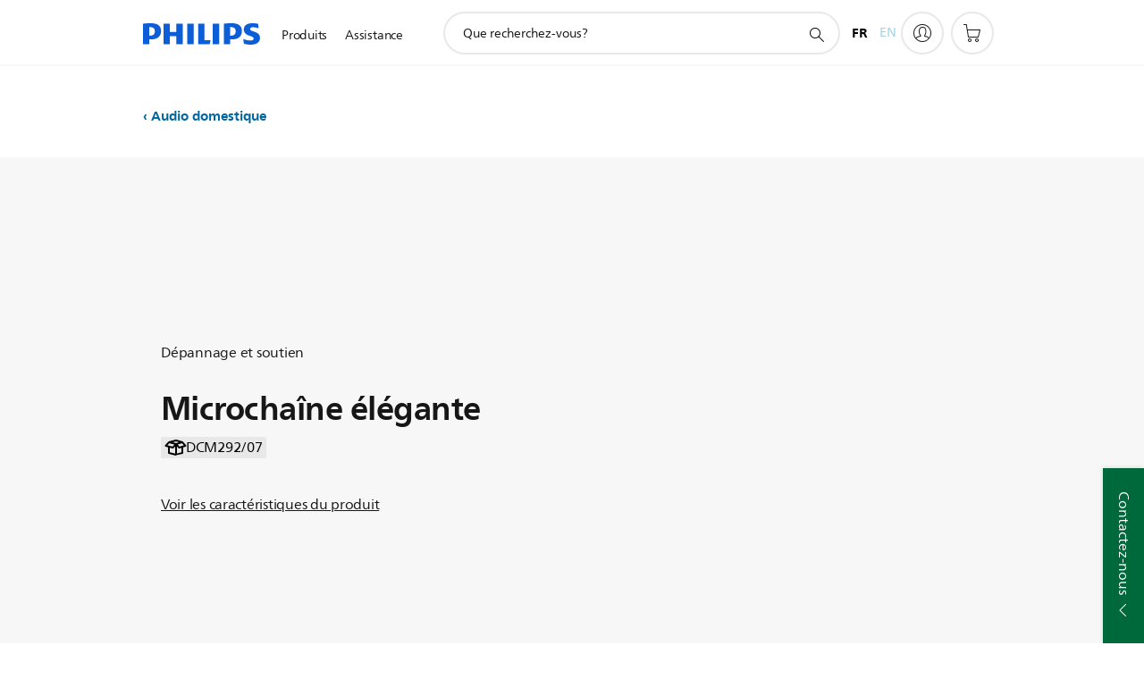

--- FILE ---
content_type: text/html;charset=utf-8
request_url: https://www.philips.ca/fr/c-p/DCM292_07/microchaine-elegante/soutien
body_size: 45388
content:
<!DOCTYPE HTML><html lang="fr" dir="ltr" class="no-js non-ie" xmlns:wb="http://open.weibo.com/wb"> <head> <meta charset="utf-8"> <meta name="viewport" content="width=device-width, initial-scale=1"> <script>LUX=function(){function n(){return Date.now?Date.now():+new Date}var r,t=n(),a=window.performance||{},e=a.timing||{activationStart:0,navigationStart:(null===(r=window.LUX)||void 0===r?void 0:r.ns)||t};function i(){return a.now?(r=a.now(),Math.floor(r)):n()-e.navigationStart;var r}(LUX=window.LUX||{}).ac=[],LUX.addData=function(n,r){return LUX.cmd(["addData",n,r])},LUX.cmd=function(n){return LUX.ac.push(n)},LUX.getDebug=function(){return[[t,0,[]]]},LUX.init=function(){return LUX.cmd(["init"])},LUX.mark=function(){for(var n=[],r=0;r<arguments.length;r++)n[r]=arguments[r];if(a.mark)return a.mark.apply(a,n);var t=n[0],e=n[1]||{};void 0===e.startTime&&(e.startTime=i());LUX.cmd(["mark",t,e])},LUX.markLoadTime=function(){return LUX.cmd(["markLoadTime",i()])},LUX.measure=function(){for(var n=[],r=0;r<arguments.length;r++)n[r]=arguments[r];if(a.measure)return a.measure.apply(a,n);var t,e=n[0],o=n[1],u=n[2];t="object"==typeof o?n[1]:{start:o,end:u};t.duration||t.end||(t.end=i());LUX.cmd(["measure",e,t])},LUX.send=function(){return LUX.cmd(["send"])},LUX.ns=t;var o=LUX;return window.LUX_ae=[],window.addEventListener("error",(function(n){window.LUX_ae.push(n)})),o}();</script> <script>!function(){var e=document.cookie.split("; ").find(function(e){return e.startsWith("notice_gdpr_prefs=")});if(e){var t=e.split("=")[1].split(/[,:\s]+/);t.includes("1")&&((n=document.createElement("script")).src="https://cdn.speedcurve.com/js/lux.js?id=33353111",n.async=!0,n.crossOrigin="anonymous",document.head.appendChild(n))}}();</script> <script>LUX.label="Support Product Detail";</script> <link rel="preconnect" href="https://www.googletagmanager.com"> <link rel="preconnect" href="https://images.philips.com"> <link rel="preconnect" href="https://consent.trustarc.com/"> <link rel="preconnect" href="https://philipselectronicsne.tt.omtrdc.net" crossorigin="use-credentials"> <link rel="preconnect" href="https://www.googleoptimize.com"> <link rel="preload" href="/etc/philips/clientlibs/foundation-base/clientlibs-css-rb2014/fonts/neuefrutigerworld-1.20.0-w02/NeueFrutigerWorldW02-Book.woff2" as="font" type="font/woff2" media="(min-width:701px)" crossorigin> <link rel="preload" href="/etc/philips/clientlibs/foundation-base/clientlibs-css-rb2014/fonts/neuefrutigerworld-1.20.0-w02/NeueFrutigerWorldW02-Bold.woff2" as="font" type="font/woff2" media="(min-width:701px)" crossorigin> <link rel="preload" href="/etc/philips/clientlibs/foundation-base/clientlibs-css-rb2014/fonts/neuefrutigerworld-1.20.0-w02/NeueFrutigerWorldW02-Light.woff2" as="font" type="font/woff2" media="(min-width:701px)" crossorigin> <link rel="preload" href="/etc/philips/clientlibs/foundation-base/clientlibs-css-rb2014/fonts/philips-global-icon-font/philips-global-icon-font-v2.8.woff2" as="font" type="font/woff2" crossorigin> <link rel="preload" href="/etc/philips/clientlibs/foundation-base/clientlibs-css-rb2014/fonts/philips-global-icon-font/philips-global-icon-font-32-v2.8.woff2" as="font" type="font/woff2" crossorigin> <script> window.dtm=window.dtm || {};
dtm.dnt=false; </script> <title>Soutien pour Microchaîne élégante DCM292/07 | Philips</title> <meta name="description" content="Obtenez de l&#039;assistance pour votre Microchaîne élégante DCM292/07. Accédez à des manuels d&#039;utilisation, des FAQ, des conseils et des astuces pour votre produit Philips."> <meta name="keywords" content="Audio domestique, Hi-Fi, DCM292/07, Microchaîne élégante"> <meta name="PHILIPS.CONTEXT.LOCALE" content="fr_ca"> <meta name="PHILIPS.CONTEXT.CM.ENABLE" content="true"><meta name="PS_CARDTYPE" content="generic"> <meta name="PS_CONTENTTYPE_KEY" content="support"> <meta name="PS_CONTENTTYPE" content="Soutien"> <meta name="PS_FILTER_CONTENTTYPE" content="Soutien"> <meta name="PS_CONTENTGROUP" content="Soutien"> <meta name="PS_TITLE" content="Microchaîne élégante"> <meta name="PS_SUBTITLE" content=""> <meta name="PS_BODYTEXT" content="Obtenez de l&#039;assistance pour votre Microchaîne élégante DCM292/07. Accédez à des manuels d&#039;utilisation, des FAQ, des conseils et des astuces pour votre produit Philips."> <meta name="PS_IMAGE" content="https://images.philips.com/is/image/philipsconsumer/7757abdb818c48a5aadfa77c015dc716?$pnglarge$"> <meta name="PS_PRODUCT_CONSUMER_STATUS" content="SUPPORT"> <meta name="PS_DTN" content="DCM292/07"> <meta name="PS_QUICKLINK_1_LABEL" content="Aperçu"> <meta name="PS_QUICKLINK_1_LINK" content="https://www.philips.ca/fr/c-p/DCM292_07/microchaine-elegante"> <meta name="PS_QUICKLINK_2_LABEL" content="Caractéristiques"> <meta name="PS_QUICKLINK_2_LINK" content="https://www.philips.ca/fr/c-p/DCM292_07/microchaine-elegante/vue-densemble#specifications"> <meta name="PS_QUICKLINK_3_LABEL" content="Critiques"> <meta name="PS_QUICKLINK_3_LINK" content="https://www.philips.ca/fr/c-p/DCM292_07/microchaine-elegante/vue-densemble#reviews"> <meta name="PS_QUICKLINK_4_LABEL" content="Assistance"> <meta name="PS_QUICKLINK_4_LINK" content="https://www.philips.ca/fr/c-p/DCM292_07/microchaine-elegante/soutien#reviews"> <meta name="PS_GTIN" content="609585213814"> <meta name="PS_PRODUCT_RANK" content="99"> <meta name="PS_PRODUCT_GROUP" content="Audio-vidéo"> <meta name="PS_PRODUCT_CATEGORY" content="Audio domestique"> <meta name="PS_PRODUCT_SUBCATEGORY" content="Systèmes audio maison"> <meta name="PS_PRODUCT_TYPE" content="NORMAL"> <meta name="PS_PRODUCT_VERSIONS" content="Station d'accueil iPod/iPhone"> <meta name="PS_DATE" content="2011-02-07T00:00:00.000+01:00"> <meta name="PS_PRODUCT_SHOPAVAILABILITY" content="false"> <meta name="PS_PRODUCT_ACCESSORY" content="false"> <meta name="PS_ACCESSORY_CTNS" content=""> <meta name="PS_PRODUCT_SOLD_ON_PHILIPS" content="false"> <meta name="PS_PRODUCT_PROMOTION" content="false"> <meta name="PS_PRODUCT_SHOPDISCOUNT" content="false"> <meta name="PS_SHOP_ENABLED" content="true"> <meta name="PS_PRODUCT_GROUP_ID" content="SOUND_AND_VISION_GR"> <meta name="PS_PRODUCT_CATEGORY_ID" content="HOME_AUDIO_CA"> <meta name="PS_PRODUCT_SUBCATEGORY_ID" content="AUDIO_HOME_SYSTEMS_SU"> <meta name="PHILIPS.METRICS.DIVISION" content="CP"> <meta name="PHILIPS.METRICS.SECTION" content="main"> <meta name="PHILIPS.METRICS.COUNTRY" content="ca"> <meta name="PHILIPS.METRICS.LANGUAGE" content="fr"> <meta name="PHILIPS.METRICS.CATALOGTYPE" content="consumer"> <meta name="PHILIPS.METRICS.PRODUCTGROUP" content="sound_and_vision"> <meta name="PHILIPS.METRICS.PRODUCTCATEGORY" content="home_audio"> <meta name="PHILIPS.METRICS.PRODUCTSUBCATEGORY" content="hi_fi"> <meta name="PHILIPS.METRICS.PRODUCTID" content="dcm292_07"> <meta name="PHILIPS.METRICS.PAGENAME" content="dcm292_07:support"> <meta property="og:title" content="Consultez la page d&#039;assistance pour votre Philips Microchaîne élégante DCM292/07"> <meta property="og:description" content="Enregistrez votre produit ou recherchez des manuels d&#039;utilisation, des FAQ, des conseils et des téléchargements pour votre Philips Microchaîne élégante DCM292/07. Nous sommes toujours là pour vous aider."> <meta property="og:type" content="product"> <meta property="og:url" content="https://www.philips.ca/fr/c-p/DCM292_07/microchaine-elegante/soutien"> <meta property="og:site_name" content="Philips"> <meta property="twitter:label2" content="Audio domestique"> <meta property="twitter:data2" content="Hi-Fi"> <script> window.philips = window.philips || {};



philips.context = {
    sector: 'CP',
    isAuthorMode: 'false',
    
    locale: {
        country: 'ca',
        language: 'fr',
        currency: '',
        code: 'fr_CA'
    },
    productCatalog: {
        ctn: 'dcm292/07',
        catalogType: 'consumer',
        productGroup: 'sound_and_vision',
        productCategory: 'home_audio',
        productSubCategory: 'audio_home_systems',
        shopEnabled : 'false',
        price: "''",
        
        stars: '',
        reviews: '',
        
        inStock: '',
    },
     productCatalogId:
    {
        ctn: 'DCM292/07',
        groupId: 'SOUND_AND_VISION_GR',
        categoryId: 'HOME_AUDIO_CA',
        subcategoryId: 'AUDIO_HOME_SYSTEMS_SU',
    },
    page: {
        section: 'main',
        pageName: 'dcm292/07:support',
        pageType: 'product_detail',
        pageSubType: 'support',
        pageDetail: 'NORMAL',
        tags: '',
        infoType: '',
        trackingGroup: 'D2C-WEB-UPF-Product',
    },
    url: {
        repositoryPath: '/content/B2C/fr_CA/product-catalog/so/audio-domestique/hi-fi/DCM292_07',
        findSimilarProductsLink: 'https://www.philips.ca/fr/c-m-so/audio-domestique/hi-fi/les-dernieres-nouveautes',
        
        personalizationUrl:'https://www.philips.ca/fr/c-p/DCM292_07/microchaine-elegante'
    }
}; </script> <script src="/a1l4rgpa1fx2crzaqh/s3ns3t0g4k288vipw56.js"></script> <script src="/a1l4rgpa1fx2crzaqh/t1l6vgru59xvprnlz0ll.js" defer></script> <link rel="canonical" href="https://www.philips.ca/fr/c-p/DCM292_07/microchaine-elegante"/> <link rel="alternate" href="https://www.philips.ca/c-p/DCM292_07/sleek-micro-sound-system" hreflang="en-ca"/> <link rel="apple-touch-icon" href="/etc/philips/clientlibs/foundation-base/clientlibs-css/img/favicon/favicon-hd.png"> <link rel="icon" type="image/svg+xml" href="/etc/philips/clientlibs/foundation-base/clientlibs-css/img/favicon/favicon.svg"> <link rel="icon" type="image/png" href="/etc/philips/clientlibs/foundation-base/clientlibs-css/img/favicon/favicon-192x192.png" sizes="192x192"> <link rel="icon" type="image/png" href="/etc/philips/clientlibs/foundation-base/clientlibs-css/img/favicon/favicon-96x96.png" sizes="96x96"> <link rel="icon" type="image/png" href="/etc/philips/clientlibs/foundation-base/clientlibs-css/img/favicon/favicon-32x32.png" sizes="32x32"> <link rel="icon" type="image/png" href="/etc/philips/clientlibs/foundation-base/clientlibs-css/img/favicon/favicon-16x16.png" sizes="16x16"> <meta name="msapplication-TileColor" content="#ffffff"> <meta name="msapplication-TileImage" content="/etc/philips/clientlibs/foundation-base/clientlibs-css/img/favicon/favicon-hd.png"> <script id="product-schema" data-shoppub-eop="" data-shop="false" type="application/ld+json"> {"@type":"Product","@context":"http://schema.org/","name":"Microchaîne élégante","url":"https://www.philips.ca/fr/c-p/DCM292_07/microchaine-elegante","image":["https://images.philips.com/is/image/philipsconsumer/7757abdb818c48a5aadfa77c015dc716"],"description":"Utilisez et rechargez votre iPhone/iPod sur cette microchaîne élégante DCM292 de Philips. De conception plate, elle peut se fixer au mur pour mieux se fondre dans le décor. Insérez un CD ou branchez votre lecteur portatif sur le port USB Direct ou MP3 Link pour écouter la musique que vous voulez.","sku":"DCM292/07","mpn":"DCM292/07","gtin13":"609585213814","brand":{"@type":"Thing","name":"Philips"}}</script> <script type="text/javascript"> (function(){(function(l,u,C){var O=[],P=[],f={_version:"3.6.0",_config:{classPrefix:"test-",enableClasses:!0,enableJSClass:!0,usePrefixes:!0},_q:[],on:function(e,t){var n=this;setTimeout(function(){t(n[e])},0)},addTest:function(e,t,n){P.push({name:e,fn:t,options:n})},addAsyncTest:function(e){P.push({name:null,fn:e})}},s=function(){};s.prototype=f,s=new s,s.addTest("svg",!!u.createElementNS&&!!u.createElementNS("http://www.w3.org/2000/svg","svg").createSVGRect),s.addTest("localstorage",function(){var e="modernizr";try{return localStorage.setItem(e,e),localStorage.removeItem(e),!0}catch{return!1}});var w=f._config.usePrefixes?" -webkit- -moz- -o- -ms- ".split(" "):["",""];f._prefixes=w;function v(e,t){return typeof e===t}function F(){var e,t,n,r,i,a,o;for(var p in P)if(P.hasOwnProperty(p)){if(e=[],t=P[p],t.name&&(e.push(t.name.toLowerCase()),t.options&&t.options.aliases&&t.options.aliases.length))for(n=0;n<t.options.aliases.length;n++)e.push(t.options.aliases[n].toLowerCase());for(r=v(t.fn,"function")?t.fn():t.fn,i=0;i<e.length;i++)a=e[i],o=a.split("."),o.length===1?s[o[0]]=r:(s[o[0]]&&!(s[o[0]]instanceof Boolean)&&(s[o[0]]=new Boolean(s[o[0]])),s[o[0]][o[1]]=r),O.push((r?"":"no-")+o.join("-"))}}var g=u.documentElement,_=g.nodeName.toLowerCase()==="svg";function A(e){var t=g.className,n=s._config.classPrefix||"";if(_&&(t=t.baseVal),s._config.enableJSClass){var r=new RegExp("(^|\\s)"+n+"no-js(\\s|$)");t=t.replace(r,"$1"+n+"js$2")}s._config.enableClasses&&(t+=" "+n+e.join(" "+n),_?g.className.baseVal=t:g.className=t)}var j="Moz O ms Webkit",L=f._config.usePrefixes?j.toLowerCase().split(" "):[];f._domPrefixes=L;var T;(function(){var e={}.hasOwnProperty;!v(e,"undefined")&&!v(e.call,"undefined")?T=function(t,n){return e.call(t,n)}:T=function(t,n){return n in t&&v(t.constructor.prototype[n],"undefined")}})(),f._l={},f.on=function(e,t){this._l[e]||(this._l[e]=[]),this._l[e].push(t),s.hasOwnProperty(e)&&setTimeout(function(){s._trigger(e,s[e])},0)},f._trigger=function(e,t){if(this._l[e]){var n=this._l[e];setTimeout(function(){var r,i;for(r=0;r<n.length;r++)i=n[r],i(t)},0),delete this._l[e]}};function q(e,t){if(typeof e=="object")for(var n in e)T(e,n)&&q(n,e[n]);else{e=e.toLowerCase();var r=e.split("."),i=s[r[0]];if(r.length==2&&(i=i[r[1]]),typeof i<"u")return s;t=typeof t=="function"?t():t,r.length==1?s[r[0]]=t:(s[r[0]]&&!(s[r[0]]instanceof Boolean)&&(s[r[0]]=new Boolean(s[r[0]])),s[r[0]][r[1]]=t),A([(t&&t!=!1?"":"no-")+r.join("-")]),s._trigger(e,t)}return s}s._q.push(function(){f.addTest=q});function y(){return typeof u.createElement!="function"?u.createElement(arguments[0]):_?u.createElementNS.call(u,"http://www.w3.org/2000/svg",arguments[0]):u.createElement.apply(u,arguments)}s.addTest("canvas",function(){var e=y("canvas");return!!(e.getContext&&e.getContext("2d"))});var k="CSS"in l&&"supports"in l.CSS,G="supportsCSS"in l;s.addTest("supports",k||G);function J(){var e=u.body;return e||(e=y(_?"svg":"body"),e.fake=!0),e}function z(e,t,n,r){var i="modernizr",a,o,p,c,m=y("div"),d=J();if(parseInt(n,10))for(;n--;)p=y("div"),p.id=r?r[n]:i+(n+1),m.appendChild(p);return a=y("style"),a.type="text/css",a.id="s"+i,(d.fake?d:m).appendChild(a),d.appendChild(m),a.styleSheet?a.styleSheet.cssText=e:a.appendChild(u.createTextNode(e)),m.id=i,d.fake&&(d.style.background="",d.style.overflow="hidden",c=g.style.overflow,g.style.overflow="hidden",g.appendChild(d)),o=t(m,e),d.fake?(d.parentNode.removeChild(d),g.style.overflow=c,g.offsetHeight):m.parentNode.removeChild(m),!!o}var V=function(){var e=l.matchMedia||l.msMatchMedia;return e?function(t){var n=e(t);return n&&n.matches||!1}:function(t){var n=!1;return z("@media "+t+" { #modernizr { position: absolute; } }",function(r){n=(l.getComputedStyle?l.getComputedStyle(r,null):r.currentStyle).position=="absolute"}),n}}();f.mq=V;var X=f.testStyles=z;s.addTest("touchevents",function(){return!!("ontouchstart"in l||l.DocumentTouch&&u instanceof DocumentTouch)});var R=f._config.usePrefixes?j.split(" "):[];f._cssomPrefixes=R;function W(e,t){return!!~(""+e).indexOf(t)}function B(e){return e.replace(/([a-z])-([a-z])/g,function(t,n,r){return n+r.toUpperCase()}).replace(/^-/,"")}var N=function(e){var t=w.length,n=l.CSSRule,r;if(typeof n>"u")return C;if(!e)return!1;if(e=e.replace(/^@/,""),r=e.replace(/-/g,"_").toUpperCase()+"_RULE",r in n)return"@"+e;for(var i=0;i<t;i++){var a=w[i],o=a.toUpperCase()+"_"+r;if(o in n)return"@-"+a.toLowerCase()+"-"+e}return!1};f.atRule=N;function H(e,t){return function(){return e.apply(t,arguments)}}function Z(e,t,n){var r;for(var i in e)if(e[i]in t)return n===!1?e[i]:(r=t[e[i]],v(r,"function")?H(r,n||t):r);return!1}var I={elem:y("modernizr")};s._q.push(function(){delete I.elem});var h={style:I.elem.style};s._q.unshift(function(){delete h.style});function U(e){return e.replace(/([A-Z])/g,function(t,n){return"-"+n.toLowerCase()}).replace(/^ms-/,"-ms-")}function K(e,t,n){var r;if("getComputedStyle"in l){r=getComputedStyle.call(l,e,t);var i=l.console;if(r!==null)n&&(r=r.getPropertyValue(n));else if(i){var a=i.error?"error":"log";i[a].call(i,"getComputedStyle returning null, its possible modernizr test results are inaccurate")}}else r=!t&&e.currentStyle&&e.currentStyle[n];return r}function Q(e,t){var n=e.length;if("CSS"in l&&"supports"in l.CSS){for(;n--;)if(l.CSS.supports(U(e[n]),t))return!0;return!1}else if("CSSSupportsRule"in l){for(var r=[];n--;)r.push("("+U(e[n])+":"+t+")");return r=r.join(" or "),z("@supports ("+r+") { #modernizr { position: absolute; } }",function(i){return K(i,null,"position")=="absolute"})}return C}function D(e,t,n,r){if(r=v(r,"undefined")?!1:r,!v(n,"undefined")){var i=Q(e,n);if(!v(i,"undefined"))return i}for(var a,o,p,c,m,d=["modernizr","tspan","samp"];!h.style&&d.length;)a=!0,h.modElem=y(d.shift()),h.style=h.modElem.style;function E(){a&&(delete h.style,delete h.modElem)}for(p=e.length,o=0;o<p;o++)if(c=e[o],m=h.style[c],W(c,"-")&&(c=B(c)),h.style[c]!==C)if(!r&&!v(n,"undefined")){try{h.style[c]=n}catch{}if(h.style[c]!=m)return E(),t=="pfx"?c:!0}else return E(),t=="pfx"?c:!0;return E(),!1}var Y=f.testProp=function(e,t,n){return D([e],C,t,n)};function x(e,t,n,r,i){var a=e.charAt(0).toUpperCase()+e.slice(1),o=(e+" "+R.join(a+" ")+a).split(" ");return v(t,"string")||v(t,"undefined")?D(o,t,r,i):(o=(e+" "+L.join(a+" ")+a).split(" "),Z(o,t,n))}f.testAllProps=x;function S(e,t,n){return x(e,C,C,t,n)}f.testAllProps=S,s.addTest("flexbox",S("flexBasis","1px",!0)),s.addTest("csstransforms",function(){return navigator.userAgent.indexOf("Android 2.")===-1&&S("transform","scale(1)",!0)}),s.addTest("csstransforms3d",function(){return!!S("perspective","1px",!0)}),s.addTest("csstransitions",S("transition","all",!0)),s.addTest("appearance",S("appearance"));var b=f.prefixed=function(e,t,n){return e.indexOf("@")===0?N(e):(e.indexOf("-")!=-1&&(e=B(e)),t?x(e,t,n):x(e,"pfx"))};s.addTest("fullscreen",!!(b("exitFullscreen",u,!1)||b("cancelFullScreen",u,!1))),s.addTest("objectfit",!!b("objectFit"),{aliases:["object-fit"]}),F(),A(O),delete f.addTest,delete f.addAsyncTest;for(var M=0;M<s._q.length;M++)s._q[M]();l.Modernizr=s})(window,document),window.Modernizr.addTest("correctvh",function(){return!navigator.userAgent.match(/(iPad|iPhone);.*CPU.*OS (6|7)_\d/i)}),window.Modernizr.addTest("touch",function(){return window.Modernizr.touchevents}),window.Modernizr.addTest("ipad",function(){return!!navigator.userAgent.match(/iPad/i)}),window.Modernizr.addTest("iphone",function(){return!!navigator.userAgent.match(/iPhone/i)}),window.Modernizr.addTest("ipod",function(){return!!navigator.userAgent.match(/iPod/i)}),window.Modernizr.addTest("ios",function(){return window.Modernizr.ipad||window.Modernizr.ipod||window.Modernizr.iphone}),function(){var l=document.documentElement,u="no-js";window.Modernizr._config.classPrefix&&l.className.indexOf(u)>-1&&(l.className=l.className.replace(u,window.Modernizr._config.classPrefix+"js"))}(),function(){window.sessionStorage&&window.sessionStorage.getItem("philips.hideRecallBanner")==="true"&&document.documentElement.classList.add("pv-hrb")}()})(); </script><link rel="stylesheet" href="/etc/designs/b2c-seamless-theme/clientlibs.min.251208.css" type="text/css"> <script type="application/json" class="pv-d2c-search__translations"> {"translations":{"d2c-search.sort-by":"Trier par:","d2c-search.more-tab":"Plus","d2c-search.versuni-lp-card-vacuum-link":"https://www.home-appliances.philips/fr/fr/u/floor-care-vacuums-mops?utm_source=philips.fr&utm_medium=referral&utm_campaign=int-search","d2c-search.search-empty":"Recherche vide","d2c-search.sort-by-date-asc":"Date (croissant)","d2c-search.versuni-lp-name":"Versuni (Philips Domestic Appliances)","d2c-search.popular-support-topics-title":"Sujets d’assistance","d2c-search.filter-rating-value":"{0} et plus","d2c-search.help-banner-title":"Trouver des produits et du soutien pour les soins de santé et les hôpitaux","d2c-search.suggested-results":"Résultats suggérés","TBD":"En stock","d2c-search.versuni-lp-card-climate-link":"https://www.home-appliances.philips/fr/fr/u/climate-care?utm_source=philips.fr&utm_medium=referral&utm_campaign=int-search","d2c-search.filter-range-max":"Max","d2c-search.versuni-lp-card-kitchen-link":"https://www.home-appliances.philips/fr/fr/u/kitchen-appliances?utm_source=philips.fr&utm_medium=referral&utm_campaign=int-search","d2c-search.versuni-lp-card-home-link":"https://www.home.id/fr-FR/support?utm_source=philips.fr&utm_medium=referral&utm_campaign=int-search","d2c-search.sort-by-date-desc":"Date (décroissant)","d2c-search.no-result-for-search":"Désolé! Aucun résultat n’a été trouvé. ","d2c-search.nmore":"Plus","d2c-search.add-to-cart-btn":"Ajouter au panier","d2c-search.search-results-for":"résultat(s) pour","d2c-search.tab.modal.option.support":"Obtenez du soutien pour un produit","d2c-search.versuni-lp-card-pet-title":"Appareils pour animaux","d2c-search.versuni-lp-title":"Il semble que vous cherchiez des produits électroménagers","d2c-search.tab.modal.list.label":"Que recherchez-vous?","d2c-search.overall-rating":"Évaluation globale","d2c-search.bundle-discount-label":"Rabais sur les lots","d2c-search.recently-viewed-title":"Articles récemment consultés","d2c-search.filter-rating-title":"Évaluation de clients","d2c-search.versuni-lp-card-coffee-link":"https://www.home-appliances.philips/fr/fr/u/coffee-machines?utm_source=philips.fr&utm_medium=referral&utm_campaign=int-search","d2c-search.submit-search-box":"Soumettre la recherche","d2c-search.sort-by-size-asc":"Taille (croissant)","d2c-search.filters-title":"Filtres","d2c-search.sort-by-alphabetical-desc":"Ordre alphabétique (décroissant)","d2c-search.help-banner-cta-link":"https://www.philips.fr/healthcare","d2c-search.versuni-lp-card-garden-link":"https://www.home-appliances.philips/fr/fr/u/garden-care?utm_source=philips.fr&utm_medium=referral&utm_campaign=int-search","d2c-search.tab.modal.option.products":"Découvrez les produits à acheter","d2c-search.versuni-lp-card-home-title":"Assistance & Service après-vente","d2c-search.sort-by-relevance":"Pertinence","d2c-search.filter-price-title":"Prix","d2c-search.help-banner-desc":"Échographie, moniteurs, imagerie et plus encore"," d2c-search.more-tab":"Soutien et plus encore","d2c-search.sort-by-newest":"Les plus récentes","d2c-search.versuni-lp-card-kitchen-title":"Appareils pour la cuisine","d2c-search.popular-categories-title":"Peut-être que tu cherches ceci:","d2c-search.clear":"Clair","d2c-search.help-suggestions-title":"Suggestions","d2c-search.products-tab":"Acheter","d2c-search.versuni-lp-card-climate-title":"Qualité de l’Air","d2c-search-added-to-cart-btn":"Ajouté au panier","d2c-search.refurbishment-label":"Remise à neuf","d2c-search.sort-by-size-desc":"Taille (décroissant)","d2c-search.search-box-sitewide":"Ensemble du site","d2c-search.filter-apply-all":"Appliquer des filtres","d2c-search.what-look-for":"Que recherchez-vous?","d2c-search.sort-by-price-high-to-low":"Prix (le plus élevé)","d2c-search.try-different-search":"Veuillez effectuer une nouvelle recherche.","d2c-search.notify-me-btn":"M’aviser","d2c-search.versuni-lp-card-vacuum-title":"Aspirateurs & balais lavants","d2c-search.versuni-lp-card-coffee-title":"Machines à café","d2c-search.filter-price-range":"Prix {0} - {1}","d2c-search.sort-by-alphabetical-asc":"Ordre alphabétique (croissant)","d2c-search.versuni-lp-card-ironing-link":"https://www.home-appliances.philips/fr/fr/u/garment-care-ironing?utm_source=philips.fr&utm_medium=referral&utm_campaign=int-search","d2c-search.versuni-lp-card-ironing-title":"Entretien du linge","d2c-search.sort-by-rating":"Note","d2c-search.filter-price-title8":"Prix","d2c-search.help-banner-cta-text":"Allez à Philips.com/healthcare","d2c-search.search-box-label":"Recherche sur le site","d2c-search.tab.modal.title\n":"Recherche","d2c-search.filter-range-min":"Min","d2c-search.filter-availability-in-stock":"En stock","d2c-search.versuni-lp-card-pet-link":"https://www.home-appliances.philips/fr/fr/u/pet-care?utm_source=philips.fr&utm_medium=referral&utm_campaign=int-search","d2c-search.versuni-lp-card-garden-title":"Entretien du jardin","d2c-search.versuni-lp-description":"Nous avons déplacé nos produits pour la maison vers un nouveau site ! Vous cherchez l’un d’eux ?","d2c-search.filter-availability-title":"Disponibilité","d2c-search.help-suggestions-1":"Vérifiez que tous les mots sont orthographiés correctement.","d2c-search.help-suggestions-3":"Recherche par nom de produit (ex. : Airfryer, Sonicare).","d2c-search.help-suggestions-2":"Rechercher par numéro de produit (par exemple, HD9240/90, L2BO/00).","d2c-search.added-to-cart-btn":"Ajouté au panier","d2c-search.help-suggestions-4":"Veuillez entrer de nouveaux mots clés.","d2c-search.filter-clear-all":"Tyhjennä suodattimet","d2c-search.sort-by-price-low-to-high":"Prix (le plus bas)"}} </script></head> <body class="productdetailspage " style=" " data-country="CA" data-language="fr" data-locale="fr_CA"> <!--<noindex>--> <!-- HEADER SECTION START --> <div class="genericheaderpage basepage page"><div class="header n02v3-header-a n02v3-header component-base"> <header class="p-n02v3 p-layout-row p-n02v3__hamburger--close
     
     
    default pv-padding-block-end--m
     
     p-n02v3__contextual 
     p-n02v3__multilang 
     p-n02v3__shop 
    p-n02v3__usp-banner--active 
    p-n02v3--b2c
    p-n02v3--show-search-field
    
     "
        data-n25="false"
        data-n25-mobile="false"
        data-flyout-links="{&quot;howToRegister&quot;:&quot;https://www.philips.ca/fr/myphilips/register-your-product&quot;,&quot;myProducts&quot;:&quot;/fr/myphilips#/my-products&quot;,&quot;registerProduct&quot;:&quot;/fr/myphilips#/register-new-product/search&quot;,&quot;myDashboard&quot;:&quot;/fr/myphilips#/my-home&quot;,&quot;login&quot;:&quot;/fr/myphilips&quot;,&quot;myAccount&quot;:&quot;https://www.philips.ca/fr/myphilips/register-product#tab\u003duser&quot;,&quot;signUp&quot;:&quot;https://www.philips.ca/fr/myphilips/login#tab\u003dsign-up&quot;}"
        data-is-fixed-height="true"
        data-is-stock-indicator = "inherit"
        data-stock-market=""
        data-stock-indicator-api = "https://tools.eurolandir.com/tools/pricefeed/xmlirmultiiso5.aspx?companyid=2522"
        data-shop-site=""> <div class="p-n02v3__top-banner" data-shop-error-message="En raison d’un entretien périodique, il est impossible de faire des achats en ce moment. Veuillez revenir dans quelques heures.
"> <div class="geodetectionbar tc53-geo-detection-bar"> <div class="p-tc53-geo-detection-bar" data-current-page-path='/content/B2C/fr_CA/product-catalog/so/audio-domestique/hi-fi/DCM292_07'> <script type="text/x-handlebars-template" data-template="tc53-geo-detection-bar-template"> <div class="p-notification-bar p-navigation" > <span class="p-text p-direction-ltr"> <label class="p-label" >Cette page est aussi disponible en</label> <a  data-track-type="track-conversion" data-track-name="interaction"  data-track-description="link:geo_detection" class="p-anchor-geobar" href="{{url}}">{{urlLinkName}}</a> </span> <button class="p-close p-square p-inverted p-icon-close p-small" aria-label="Fermer"></button> </div> </script> </div> </div> <div class="p-n02v3__usp-banner-wrapper  p-hidden "> <ul class="p-n02v3__usp-banner p-layout-inner p-cell-gutter
                                                 p-n02v3__usp-banner--col4"> <li class="p-n02v3__usp-banner-item"> <div class="gc23v2-1 gc23v2-icon component-base"> <div class="p-gc23v2-icon  
         p-icon-with-text
		
		
         p-row-gutter  "> <i class="p-icon-clock"
							aria-label="icône d'horloge"></i> <div class="p-gc23v2-icon-text"> <p><b>Retour </b>sous<b>&nbsp;</b>30&nbsp;jours garantie</p> </div> </div> </div> </li> <li class="p-n02v3__usp-banner-item"> <div class="gc23v2-2 gc23v2-icon component-base"> <div class="p-gc23v2-icon  
         p-icon-with-text
		
		
         p-row-gutter  "> <i class="p-icon-transport-truck"
							aria-label="icône de camion de transport"></i> <div class="p-gc23v2-icon-text"> <p><b>Livraison&nbsp;gratuite&nbsp;</b>pour les commandes de plus de $50</p> </div> </div> </div> </li> <li class="p-n02v3__usp-banner-item"> <div class="gc23v2-3 gc23v2-icon component-base"> <div class="p-gc23v2-icon  
         p-icon-with-text
		
		
         p-row-gutter  "> <i class="p-icon-rotation"
							aria-label=""></i> <div class="p-gc23v2-icon-text"> <p>Retour <b>gratuit</b></p> </div> </div> </div> </li> <li class="p-n02v3__usp-banner-item"> <div class="gc23v2-4 gc23v2-icon component-base"> <div class="p-gc23v2-icon  
         p-icon-with-text
		
		
         p-row-gutter  "> <!--googleoff: anchor--> <a href="https://www.philips.ca/fr/myphilips/myphilips-popup" class="p-magnific-popup-launcher " title="(s'ouvre dans un pop-up)" target="popupwindow" rel="" data-comp-id="magnificPopupLauncher" data-type="iframe" data-title="" data-close-label="Back to top" data-track-type="track-conversion" data-track-name="interaction" data-fullscreen-slide="none" data-track-description="signup" data-href="https://www.philips.ca/fr/myphilips/myphilips-popup" data-custom-size-active="{'m':'', 'l':''}" data-custom-size="{'width':{'m':'', 'l':''},
                                  'height':{'m':'', 'l':''}}" aria-label=""> <i class="p-icon-signup"
							aria-label="icône d'inscription"></i> <div class="p-gc23v2-icon-text"> <p>Inscrivez-vous et économisez</p> </div> </a> <!--googleon: anchor--> </div> </div> </li> </ul> </div> </div> <div class="p-n02v3__inner"> <div class="p-layout-inner"> <div class="p-n02v3__shape"> <a href='https://www.philips.ca/fr' title="Page d'accueil" class="p-n02v3__shapelink"> <div class="p-n02v3__shape-wrapper"> <svg width="131" height="24" viewBox="0 0 131 24" fill="none" xmlns="http://www.w3.org/2000/svg"> <path d="M44.4019 0.480751V23.5192H37.3709V14.4601H30.0545V23.5192H23.0235V0.480751H30.0545V9.63756H37.3709V0.480751H44.4019ZM68.8676 18.892V0.480751H61.8366V23.5192H74.5465L75.6056 18.892H68.8601H68.8676ZM56.6385 0.480751H49.6075V23.5192H56.6385V0.480751ZM85.1455 0.480751H78.1145V23.5192H85.1455V0.480751ZM119.82 6.36244C119.82 5.10798 121.074 4.52958 123.095 4.52958C125.311 4.52958 127.715 5.01033 129.36 5.68639L128.781 0.676056C126.948 0.292958 125.311 0 122.329 0C116.65 0 112.789 2.2385 112.789 6.94085C112.789 15.0385 123.771 13.4009 123.771 17.1568C123.771 18.5991 122.712 19.3728 120.113 19.3728C117.799 19.3728 114.238 18.5991 112.12 17.5399L112.894 22.8432C115.012 23.6169 117.904 24 120.218 24C126.092 24 130.907 22.0695 130.907 16.2854C130.907 8.5784 119.827 10.0207 119.827 6.35493L119.82 6.36244ZM110.67 8.77371C110.67 14.6554 106.524 18.0282 99.9812 18.0282H97.4798V23.5192H90.4488V0.480751C92.8601 0.187794 96.2254 0 99.0197 0C106.246 0 110.678 2.31361 110.678 8.77371H110.67ZM103.737 8.87136C103.737 5.97934 102.1 4.34178 98.6291 4.34178C98.2685 4.34178 97.8854 4.34178 97.4723 4.36432V13.8817H98.6291C102.287 13.8817 103.737 11.861 103.737 8.87136ZM20.2291 8.77371C20.2291 14.6554 16.0901 18.0282 9.53991 18.0282H7.0385V23.5192H0V0.480751C2.41127 0.187794 5.77653 0 8.57089 0C15.7972 0 20.2216 2.31361 20.2216 8.77371H20.2291ZM13.2883 8.87136C13.2883 5.97934 11.6507 4.34178 8.18779 4.34178C7.82723 4.34178 7.44413 4.34178 7.03099 4.36432V13.8817H8.18779C11.846 13.8817 13.2883 11.861 13.2883 8.87136Z" fill="#0B5ED7"/> </svg> </div> </a> </div> </div> <nav class="p-n02v3__menu"> <div class="p-n02v3__mobiletopbg" aria-hidden="true"></div> <div class="p-n02v3__mobilebottombg" aria-hidden="true"></div> <div class="p-n02v3__m1bg"> <div class="p-n02v3__mwrap"> <div class="p-n02v3__m1title"></div> <ul class="p-n02v3__m1"> <li class="p-n02v3__mli p-n02v3__products p-m-1
                                
                                "> <a href="#" class="p-n02v3__mlink" data-track-type="track-nav-nena" data-track-compid="n02v3" data-track-navid="header" data-track-navdest="consumer:produits"> <span class="p-n02v3__m1item pv-heading pv-body--s pv-bold">Produits</span> </a> <div class="p-n02v3__m2bg p-n02v3__miconbg p-n02v3__m2bg--products p-n02v3__mbg--hidden
                                    p-n02v3__contextual--mgbg"> <div class="p-n02v3__mwrap"> <div class="p-n02v3__mtitle"> <div class="p-n02v3__mback">Menu principal</div> <div class="p-n02v3__listtitle "> <div class="p-n02v3__mclose"><button class="p-icon-close" arial-label="Menu principal" ></button></div> <div class="pv-heading pv-body--m pv-bold">Produits</div> </div> </div> <ul class="p-n02v3__m2 p-n02v3__micon"> <li class="p-n02v3__mli p-m-1-1 p-n02v3__group
                                                        "> <a href="#" class="p-n02v3__mlink" data-track-type="track-nav-nena" data-track-compid="n02v3" data-track-navid="header" data-track-navdest="consumer:produits:soins_personnels"> <span class="p-icon-personalcare--32 p-n02v3__m2icon"></span> <span class="pv-heading pv-body--s pv-bold p-n02v3__m2text">Soins personnels</span> </a> <div class="p-n02v3__m3bg p-n02v3__mflyout p-n02v3__mbg--hidden
                                                            " data-bg-level="3"> <div class="p-n02v3__mwrap"> <div class="p-n02v3__mtitle p-n02v3__t--col14"> <div class="p-n02v3__mback">Menu principal</div> <div class="p-n02v3__listtitle "> <div class="p-n02v3__mclose"><button class="p-icon-close"
                                                                                                        arial-label="Menu principal"></button></div> <div class="pv-heading pv-body--m pv-bold">Soins personnels</div> </div> </div> <ul class="p-n02v3__m3 p-n02v3__m--col14"> <li class="p-n02v3__mli p-n02v3__mli--subgroup p-m-1-1-1
                    "> <a href='#' class="p-n02v3__mlink"><span class="pv-heading pv-body--s">La santé buccodentaire</span></a> <div class="p-n02v3__m4bg
                        " data-bg-level="4"> <div class="p-n02v3__mwrap"> <div class="p-n02v3__mtitle p-n02v3__t--col34"> <div class="p-n02v3__mback">Soins personnels</div> <div class="p-n02v3__listtitle "> <div class="p-n02v3__mclose"><button class="p-icon-close"
                                                                       arial-label="Retour"></button></div> <div class="pv-heading pv-body--m pv-bold">La santé buccodentaire</div> </div> </div> <ul class="p-n02v3__m4
            p-n02v3__m--col24
            "> <li class="p-n02v3__mli p-n02v3__mli--cat p-m-1-1-1-1
             "> <a target="" href='https://www.philips.ca/fr/c-e/pe/oral-healthcare.html' class="p-n02v3__mlink p-n02v3__mlink--no-childs" data-track-type="track-nav-nena" data-track-compid="n02v3" data-track-navid="header" data-track-navdest="consumer:produits:pe:soins_personnels:la_santé_buccodentaire:ohc-platform-nav"> <span class="pv-heading pv-body--s"> Page d'accueil des soins de santé buccodentaire </span> </a> </li> <li class="p-n02v3__mli p-n02v3__mli--cat p-m-1-1-1-2
             "> <a target="" href='https://www.philips.ca/fr/c-e/boutique/offres-de-sante-bucco-dentaire.html' class="p-n02v3__mlink p-n02v3__mlink--no-childs" data-track-type="track-nav-nena" data-track-compid="n02v3" data-track-navid="header" data-track-navdest="consumer:produits:pe:soins_personnels:la_santé_buccodentaire:best-sonicare-nav"> <span class="pv-heading pv-body--s"> Meilleurs choix Sonicare​ </span> </a> </li> <li class="p-n02v3__mli p-n02v3__mli--cat p-m-1-1-1-3
             "> <a target="" href='https://www.philips.ca/fr/c-m-pe/brosses-a-dents-electriques' class="p-n02v3__mlink p-n02v3__mlink--no-childs" data-track-type="track-nav-nena" data-track-compid="n02v3" data-track-navid="header" data-track-navdest="consumer:produits:pe:soins_personnels:la_santé_buccodentaire:electric-toothbrushes-nav"> <span class="pv-heading pv-body--s"> Brosse à dents électriques </span> </a> </li> <li class="p-n02v3__mli p-n02v3__mli--cat p-m-1-1-1-4
             "> <a target="" href='https://www.philips.ca/fr/c-m-pe/brosses-a-dents-electriques/sonicare-pour-les-enfants' class="p-n02v3__mlink p-n02v3__mlink--no-childs" data-track-type="track-nav-nena" data-track-compid="n02v3" data-track-navid="header" data-track-navdest="consumer:produits:pe:soins_personnels:la_santé_buccodentaire:sonicare-for-kids-nav"> <span class="pv-heading pv-body--s"> Sonicare pour les enfants </span> </a> </li> <li class="p-n02v3__mli p-n02v3__mli--cat p-m-1-1-1-5
             "> <a target="" href='https://www.philips.ca/fr/c-m-pe/brosses-a-dents-electriques/diamondclean-prestige-9900' class="p-n02v3__mlink p-n02v3__mlink--no-childs" data-track-type="track-nav-nena" data-track-compid="n02v3" data-track-navid="header" data-track-navdest="consumer:produits:pe:soins_personnels:la_santé_buccodentaire:sonicare-prestige"> <span class="pv-heading pv-body--s"> Sonicare 9900 Prestige </span> </a> </li> <li class="p-n02v3__mli p-n02v3__mli--cat p-m-1-1-1-6
             "> <a target="" href='https://www.philips.ca/fr/c-e/philips-one.html' class="p-n02v3__mlink p-n02v3__mlink--no-childs" data-track-type="track-nav-nena" data-track-compid="n02v3" data-track-navid="header" data-track-navdest="consumer:produits:pe:soins_personnels:la_santé_buccodentaire:philips-one-navigation"> <span class="pv-heading pv-body--s"> Philips One by Sonicare </span> </a> </li> <li class="p-n02v3__mli p-n02v3__mli--cat p-m-1-1-1-7
             "> <a target="" href='https://www.philips.ca/fr/c-m-pe/toothbrush-heads' class="p-n02v3__mlink p-n02v3__mlink--no-childs" data-track-type="track-nav-nena" data-track-compid="n02v3" data-track-navid="header" data-track-navdest="consumer:produits:pe:soins_personnels:la_santé_buccodentaire:toothbrush-heads-nav"> <span class="pv-heading pv-body--s"> Têtes de brosse </span> </a> </li> <li class="p-n02v3__mli p-n02v3__mli--cat p-m-1-1-1-8
             "> <a target="" href='https://www.philips.ca/fr/c-m-pe/power-flosser' class="p-n02v3__mlink p-n02v3__mlink--no-childs" data-track-type="track-nav-nena" data-track-compid="n02v3" data-track-navid="header" data-track-navdest="consumer:produits:pe:soins_personnels:la_santé_buccodentaire:hydropulseurs-power-flosser"> <span class="pv-heading pv-body--s"> Power Flosser Hydropulseurs </span> </a> </li> <li class="p-n02v3__mli p-n02v3__mli--cat p-m-1-1-1-9
             "> <a target="" href='https://www.philips.ca/fr/c-e/pe/professionnels-dentaires.html' class="p-n02v3__mlink p-n02v3__mlink--no-childs" data-track-type="track-nav-nena" data-track-compid="n02v3" data-track-navid="header" data-track-navdest="consumer:produits:pe:soins_personnels:la_santé_buccodentaire:for-dental-professionals"> <span class="pv-heading pv-body--s"> Pour Professionnels Dentaires </span> </a> </li> </ul> </div> </div> </li> <li class="p-n02v3__mli p-n02v3__mli--subgroup p-m-1-1-2
                    "> <a href='#' class="p-n02v3__mlink"><span class="pv-heading pv-body--s">Pour hommes</span></a> <div class="p-n02v3__m4bg
                        " data-bg-level="4"> <div class="p-n02v3__mwrap"> <div class="p-n02v3__mtitle p-n02v3__t--col34"> <div class="p-n02v3__mback">Soins personnels</div> <div class="p-n02v3__listtitle "> <div class="p-n02v3__mclose"><button class="p-icon-close"
                                                                       arial-label="Retour"></button></div> <div class="pv-heading pv-body--m pv-bold">Pour hommes</div> </div> </div> <ul class="p-n02v3__m4
            p-n02v3__m--col24
            "> <li class="p-n02v3__mli p-n02v3__mli--cat p-m-1-1-2-1
             "> <a target="" href='https://www.philips.ca/fr/c-e/soin-masculin-page.html' class="p-n02v3__mlink p-n02v3__mlink--no-childs" data-track-type="track-nav-nena" data-track-compid="n02v3" data-track-navid="header" data-track-navdest="consumer:produits:pe:soins_personnels:pour_hommes:male-grooming-nav"> <span class="pv-heading pv-body--s"> Page d’accueil de produits pour hommes </span> </a> </li> <li class="p-n02v3__mli p-n02v3__mli--cat p-m-1-1-2-2
             "> <a target="" href='https://www.philips.ca/fr/c-e/boutique/offres-beaute-soinnage.html' class="p-n02v3__mlink p-n02v3__mlink--no-childs" data-track-type="track-nav-nena" data-track-compid="n02v3" data-track-navid="header" data-track-navdest="consumer:produits:pe:soins_personnels:pour_hommes:best-philips-mens-grooming-nav"> <span class="pv-heading pv-body--s"> Meilleurs choix de soins de toilettage pour hommes Philips​ </span> </a> </li> <li class="p-n02v3__mli p-n02v3__mli--cat p-m-1-1-2-3
             "> <a target="" href='https://www.philips.ca/fr/c-m-pe/visage-rasoirs' class="p-n02v3__mlink p-n02v3__mlink--no-childs" data-track-type="track-nav-nena" data-track-compid="n02v3" data-track-navid="header" data-track-navdest="consumer:produits:pe:soins_personnels:pour_hommes:face-shavers-nav"> <span class="pv-heading pv-body--s"> Visage Rasoirs </span> </a> </li> <li class="p-n02v3__mli p-n02v3__mli--cat p-m-1-1-2-4
             "> <a target="" href='https://www.philips.ca/fr/c-m-pe/oneblade' class="p-n02v3__mlink p-n02v3__mlink--no-childs" data-track-type="track-nav-nena" data-track-compid="n02v3" data-track-navid="header" data-track-navdest="consumer:produits:pe:soins_personnels:pour_hommes:oneblade-trim-edge-and-shave-nav"> <span class="pv-heading pv-body--s"> OneBlade – Tonte, définition et rasage </span> </a> </li> <li class="p-n02v3__mli p-n02v3__mli--cat p-m-1-1-2-5
             "> <a target="" href='https://www.philips.ca/fr/c-m-pe/visage-trousses-de-soin/tondeuses-a-barbe' class="p-n02v3__mlink p-n02v3__mlink--no-childs" data-track-type="track-nav-nena" data-track-compid="n02v3" data-track-navid="header" data-track-navdest="consumer:produits:pe:soins_personnels:pour_hommes:beard-trimmers-nav"> <span class="pv-heading pv-body--s"> Tondeuses à barbe </span> </a> </li> <li class="p-n02v3__mli p-n02v3__mli--cat p-m-1-1-2-6
             "> <a target="" href='https://www.philips.ca/fr/c-m-pe/head-shavers' class="p-n02v3__mlink p-n02v3__mlink--no-childs" data-track-type="track-nav-nena" data-track-compid="n02v3" data-track-navid="header" data-track-navdest="consumer:produits:pe:soins_personnels:pour_hommes:rasoirs-a-tete"> <span class="pv-heading pv-body--s"> rasoirs a tete </span> </a> </li> <li class="p-n02v3__mli p-n02v3__mli--cat p-m-1-1-2-7
             "> <a target="" href='https://www.philips.ca/fr/c-m-pe/visage-trousses-de-soin/multigroomers' class="p-n02v3__mlink p-n02v3__mlink--no-childs" data-track-type="track-nav-nena" data-track-compid="n02v3" data-track-navid="header" data-track-navdest="consumer:produits:pe:soins_personnels:pour_hommes:multigroomers-nav"> <span class="pv-heading pv-body--s"> Tondeuses multistyles </span> </a> </li> <li class="p-n02v3__mli p-n02v3__mli--cat p-m-1-1-2-8
             "> <a target="" href='https://www.philips.ca/fr/c-m-pe/cheveux-tondeuses' class="p-n02v3__mlink p-n02v3__mlink--no-childs" data-track-type="track-nav-nena" data-track-compid="n02v3" data-track-navid="header" data-track-navdest="consumer:produits:pe:soins_personnels:pour_hommes:hair-clippers-nav"> <span class="pv-heading pv-body--s"> Tondeuses à cheveux </span> </a> </li> <li class="p-n02v3__mli p-n02v3__mli--cat p-m-1-1-2-9
             "> <a target="" href='https://www.philips.ca/fr/c-m-pe/corps-rasoirs' class="p-n02v3__mlink p-n02v3__mlink--no-childs" data-track-type="track-nav-nena" data-track-compid="n02v3" data-track-navid="header" data-track-navdest="consumer:produits:pe:soins_personnels:pour_hommes:body-groomers-nav"> <span class="pv-heading pv-body--s"> Tondeuses corps </span> </a> </li> <li class="p-n02v3__mli p-n02v3__mli--cat p-m-1-1-2-10
             "> <a target="" href='https://www.philips.ca/fr/c-m-pe/visage-trousses-de-soin/tondeuses-de-precision' class="p-n02v3__mlink p-n02v3__mlink--no-childs" data-track-type="track-nav-nena" data-track-compid="n02v3" data-track-navid="header" data-track-navdest="consumer:produits:pe:soins_personnels:pour_hommes:nose-trimmers-nav"> <span class="pv-heading pv-body--s"> Tondeuses de précision pour le nez </span> </a> </li> <li class="p-n02v3__mli p-n02v3__mli--cat p-m-1-1-2-11
             "> <a target="" href='https://www.philips.ca/fr/c-m-pe/pieces-de-rechange-et-accessoires/les-dernieres-nouveautes#availability=instock&filters=REPLACEMENT_HEADS_SU' class="p-n02v3__mlink p-n02v3__mlink--no-childs" data-track-type="track-nav-nena" data-track-compid="n02v3" data-track-navid="header" data-track-navdest="consumer:produits:pe:soins_personnels:pour_hommes:accessories"> <span class="pv-heading pv-body--s"> Accessoires </span> </a> </li> <li class="p-n02v3__mli p-n02v3__mli--cat p-m-1-1-2-12
             "> <a target="" href='https://www.philips.ca/fr/c-m-pe/pieces-de-rechange-et-accessoires' class="p-n02v3__mlink p-n02v3__mlink--no-childs" data-track-type="track-nav-nena" data-track-compid="n02v3" data-track-navid="header" data-track-navdest="consumer:produits:pe:soins_personnels:pour_hommes:replacement-parts"> <span class="pv-heading pv-body--s"> Pièces de rechange </span> </a> </li> </ul> </div> </div> </li> <li class="p-n02v3__mli p-n02v3__mli--subgroup p-m-1-1-3
                    "> <a href='#' class="p-n02v3__mlink"><span class="pv-heading pv-body--s">Pour femmes</span></a> <div class="p-n02v3__m4bg
                        " data-bg-level="4"> <div class="p-n02v3__mwrap"> <div class="p-n02v3__mtitle p-n02v3__t--col34"> <div class="p-n02v3__mback">Soins personnels</div> <div class="p-n02v3__listtitle "> <div class="p-n02v3__mclose"><button class="p-icon-close"
                                                                       arial-label="Retour"></button></div> <div class="pv-heading pv-body--m pv-bold">Pour femmes</div> </div> </div> <ul class="p-n02v3__m4
            p-n02v3__m--col24
            "> <li class="p-n02v3__mli p-n02v3__mli--cat p-m-1-1-3-1
             "> <a target="" href='https://www.philips.ca/fr/c-m-pe/epilation' class="p-n02v3__mlink p-n02v3__mlink--no-childs" data-track-type="track-nav-nena" data-track-compid="n02v3" data-track-navid="header" data-track-navdest="consumer:produits:pe:soins_personnels:pour_femmes:depilation-nav"> <span class="pv-heading pv-body--s"> Page d’accueil de produits d’épilation </span> </a> </li> <li class="p-n02v3__mli p-n02v3__mli--cat p-m-1-1-3-2
             "> <a target="" href='https://www.philips.ca/fr/c-e/pe/epilation/satinelle-epilator.html' class="p-n02v3__mlink p-n02v3__mlink--no-childs" data-track-type="track-nav-nena" data-track-compid="n02v3" data-track-navid="header" data-track-navdest="consumer:produits:pe:soins_personnels:pour_femmes:epilateurs-nav"> <span class="pv-heading pv-body--s"> Épilateurs </span> </a> </li> <li class="p-n02v3__mli p-n02v3__mli--cat p-m-1-1-3-3
             "> <a target="" href='https://www.philips.ca/fr/c-e/pe/epilation/womens-shavers.html' class="p-n02v3__mlink p-n02v3__mlink--no-childs" data-track-type="track-nav-nena" data-track-compid="n02v3" data-track-navid="header" data-track-navdest="consumer:produits:pe:soins_personnels:pour_femmes:rasoirs-nav0"> <span class="pv-heading pv-body--s"> Rasoirs électriques </span> </a> </li> <li class="p-n02v3__mli p-n02v3__mli--cat p-m-1-1-3-4
             "> <a target="" href='https://www.philips.ca/fr/c-m-pe/epilation/les-dernieres-nouveautes#filters=BIKINI_TRIMMERS_SU%E2%80%8B&availability=instock' class="p-n02v3__mlink p-n02v3__mlink--no-childs" data-track-type="track-nav-nena" data-track-compid="n02v3" data-track-navid="header" data-track-navdest="consumer:produits:pe:soins_personnels:pour_femmes:bikini-trimmer-nav"> <span class="pv-heading pv-body--s"> Bikini Trimmer </span> </a> </li> <li class="p-n02v3__mli p-n02v3__mli--cat p-m-1-1-3-5
             "> <a target="" href='https://www.philips.ca/fr/c-m-pe/epilation/les-dernieres-nouveautes#filters=BIKINI_TRIMMERS_SU%E2%80%8B&availability=instock' class="p-n02v3__mlink p-n02v3__mlink--no-childs" data-track-type="track-nav-nena" data-track-compid="n02v3" data-track-navid="header" data-track-navdest="consumer:produits:pe:soins_personnels:pour_femmes:precision-trimmer-nav"> <span class="pv-heading pv-body--s"> Tondeuse de Precision </span> </a> </li> </ul> </div> </div> </li> <li class="p-n02v3__mli p-n02v3__mli--subgroup p-m-1-1-4
                    "> <a href='#' class="p-n02v3__mlink"><span class="pv-heading pv-body--s">Santé personnelle</span></a> <div class="p-n02v3__m4bg
                        " data-bg-level="4"> <div class="p-n02v3__mwrap"> <div class="p-n02v3__mtitle p-n02v3__t--col34"> <div class="p-n02v3__mback">Soins personnels</div> <div class="p-n02v3__listtitle "> <div class="p-n02v3__mclose"><button class="p-icon-close"
                                                                       arial-label="Retour"></button></div> <div class="pv-heading pv-body--m pv-bold">Santé personnelle</div> </div> </div> <ul class="p-n02v3__m4
            p-n02v3__m--col24
            "> <li class="p-n02v3__mli p-n02v3__mli--cat p-m-1-1-4-1
             "> <a target="" href='https://www.philips.ca/fr/c-m-pe/phototherapie' class="p-n02v3__mlink p-n02v3__mlink--no-childs" data-track-type="track-nav-nena" data-track-compid="n02v3" data-track-navid="header" data-track-navdest="consumer:produits:pe:soins_personnels:santé_personnelle:"> <span class="pv-heading pv-body--s"> Photothérapie </span> </a> </li> <li class="p-n02v3__mli p-n02v3__mli--cat p-m-1-1-4-2
             "> <a target="" href='https://www.philips.ca/fr/c-m-pe/systemes-d-alerte-medicale' class="p-n02v3__mlink p-n02v3__mlink--no-childs" data-track-type="track-nav-nena" data-track-compid="n02v3" data-track-navid="header" data-track-navdest="consumer:produits:pe:soins_personnels:santé_personnelle:"> <span class="pv-heading pv-body--s"> Systèmes d’alerte médicale </span> </a> </li> </ul> </div> </div> </li> </ul> </div> </div> </li> <li class="p-n02v3__mli p-m-1-2 p-n02v3__group
                                                        "> <a href="#" class="p-n02v3__mlink" data-track-type="track-nav-nena" data-track-compid="n02v3" data-track-navid="header" data-track-navdest="consumer:produits:appareils_ménagers"> <span class="p-icon-household--32 p-n02v3__m2icon"></span> <span class="pv-heading pv-body--s pv-bold p-n02v3__m2text">Appareils ménagers</span> </a> <div class="p-n02v3__m3bg p-n02v3__mflyout p-n02v3__mbg--hidden
                                                            " data-bg-level="3"> <div class="p-n02v3__mwrap"> <div class="p-n02v3__mtitle p-n02v3__t--col14"> <div class="p-n02v3__mback">Menu principal</div> <div class="p-n02v3__listtitle "> <div class="p-n02v3__mclose"><button class="p-icon-close"
                                                                                                        arial-label="Menu principal"></button></div> <div class="pv-heading pv-body--m pv-bold">Appareils ménagers</div> </div> </div> <ul class="p-n02v3__m3 p-n02v3__m--col14"> <li class="p-n02v3__mli p-n02v3__mli--subgroup p-m-1-2-1
                    "> <a href='#' class="p-n02v3__mlink"><span class="pv-heading pv-body--s">Boissons</span></a> <div class="p-n02v3__m4bg
                        " data-bg-level="4"> <div class="p-n02v3__mwrap"> <div class="p-n02v3__mtitle p-n02v3__t--col34"> <div class="p-n02v3__mback">Appareils ménagers</div> <div class="p-n02v3__listtitle "> <div class="p-n02v3__mclose"><button class="p-icon-close"
                                                                       arial-label="Retour"></button></div> <div class="pv-heading pv-body--m pv-bold">Boissons</div> </div> </div> <ul class="p-n02v3__m4
            p-n02v3__m--col24
            "> <li class="p-n02v3__mli p-n02v3__mli--cat p-m-1-2-1-1
             "> <a target="" href='https://www.philips.ca/fr/c-m-ho/cafe' class="p-n02v3__mlink p-n02v3__mlink--no-childs" data-track-type="track-nav-nena" data-track-compid="n02v3" data-track-navid="header" data-track-navdest="consumer:produits:ho:appareils_ménagers:boissons:cafetieres-nav"> <span class="pv-heading pv-body--s"> Page d’accueil pour les cafetières </span> </a> </li> <li class="p-n02v3__mli p-n02v3__mli--cat p-m-1-2-1-2
             "> <a target="" href='https://www.philips.ca/fr/c-e/ho/cafe/super-automatic-espresso-machines.html' class="p-n02v3__mlink p-n02v3__mlink--no-childs" data-track-type="track-nav-nena" data-track-compid="n02v3" data-track-navid="header" data-track-navdest="consumer:produits:ho:appareils_ménagers:boissons:philipsmachines"> <span class="pv-heading pv-body--s"> Philips Machines </span> </a> </li> <li class="p-n02v3__mli p-n02v3__mli--cat p-m-1-2-1-3
             "> <a target="" href='https://www.philips.ca/fr/c-e/ho/cafe/super-machines-a-espresso-automatiques-saeco.html' class="p-n02v3__mlink p-n02v3__mlink--no-childs" data-track-type="track-nav-nena" data-track-compid="n02v3" data-track-navid="header" data-track-navdest="consumer:produits:ho:appareils_ménagers:boissons:saecomachines"> <span class="pv-heading pv-body--s"> Saeco Machines </span> </a> </li> <li class="p-n02v3__mli p-n02v3__mli--cat p-m-1-2-1-4
             "> <a target="" href='https://www.philips.ca/fr/c-w/page-d-accueil-du-support/localisateur-de-centre-de-services.html' class="p-n02v3__mlink p-n02v3__mlink--no-childs" data-track-type="track-nav-nena" data-track-compid="n02v3" data-track-navid="header" data-track-navdest="consumer:produits:ho:appareils_ménagers:boissons:saeco-service-center-locator"> <span class="pv-heading pv-body--s"> Localisateur de centre de service Saeco </span> </a> </li> </ul> </div> </div> </li> <li class="p-n02v3__mli p-n02v3__mli--subgroup p-m-1-2-2
                    "> <a href='#' class="p-n02v3__mlink"><span class="pv-heading pv-body--s">Cuisine et préparations</span></a> <div class="p-n02v3__m4bg
                        " data-bg-level="4"> <div class="p-n02v3__mwrap"> <div class="p-n02v3__mtitle p-n02v3__t--col34"> <div class="p-n02v3__mback">Appareils ménagers</div> <div class="p-n02v3__listtitle "> <div class="p-n02v3__mclose"><button class="p-icon-close"
                                                                       arial-label="Retour"></button></div> <div class="pv-heading pv-body--m pv-bold">Cuisine et préparations</div> </div> </div> <ul class="p-n02v3__m4
            p-n02v3__m--col24
            "> <li class="p-n02v3__mli p-n02v3__mli--cat p-m-1-2-2-1
             "> <a target="" href='https://www.philips.ca/fr/c-e/ho/appareils-de-cuisine.html' class="p-n02v3__mlink p-n02v3__mlink--no-childs" data-track-type="track-nav-nena" data-track-compid="n02v3" data-track-navid="header" data-track-navdest="consumer:produits:ho:appareils_ménagers:cuisine_et_préparations:cuisine-nav"> <span class="pv-heading pv-body--s"> Page d'accueil de la cuisine </span> </a> </li> <li class="p-n02v3__mli p-n02v3__mli--cat p-m-1-2-2-2
             "> <a target="" href='https://www.philips.ca/fr/c-e/ho/cuisine/airfryer-xxl.html' class="p-n02v3__mlink p-n02v3__mlink--no-childs" data-track-type="track-nav-nena" data-track-compid="n02v3" data-track-navid="header" data-track-navdest="consumer:produits:ho:appareils_ménagers:cuisine_et_préparations:airfryer"> <span class="pv-heading pv-body--s"> Airfryer </span> </a> </li> <li class="p-n02v3__mli p-n02v3__mli--cat p-m-1-2-2-3
             "> <a target="" href='https://www.philips.ca/fr/c-e/ho/cuisine/barbecue-electrique-d-interieur.html' class="p-n02v3__mlink p-n02v3__mlink--no-childs" data-track-type="track-nav-nena" data-track-compid="n02v3" data-track-navid="header" data-track-navdest="consumer:produits:ho:appareils_ménagers:cuisine_et_préparations:indoor-bbq-grill"> <span class="pv-heading pv-body--s"> Barbecue d’intérieur à fumée réduite </span> </a> </li> <li class="p-n02v3__mli p-n02v3__mli--cat p-m-1-2-2-4
             "> <a target="" href='https://www.philips.ca/fr/c-e/ho/cuisine/machine-a-pates.html' class="p-n02v3__mlink p-n02v3__mlink--no-childs" data-track-type="track-nav-nena" data-track-compid="n02v3" data-track-navid="header" data-track-navdest="consumer:produits:ho:appareils_ménagers:cuisine_et_préparations:pasta-maker"> <span class="pv-heading pv-body--s"> Machines à pâtes </span> </a> </li> <li class="p-n02v3__mli p-n02v3__mli--cat p-m-1-2-2-5
             "> <a target="" href='https://www.philips.ca/fr/c-e/ho/food-preparation/high-speed-blender.html' class="p-n02v3__mlink p-n02v3__mlink--no-childs" data-track-type="track-nav-nena" data-track-compid="n02v3" data-track-navid="header" data-track-navdest="consumer:produits:ho:appareils_ménagers:cuisine_et_préparations:high-speed-blender"> <span class="pv-heading pv-body--s"> Mélangeur à haute vitesse </span> </a> </li> <li class="p-n02v3__mli p-n02v3__mli--cat p-m-1-2-2-6
             "> <a target="" href='https://www.philips.ca/fr/c-e/ho/cuisine/soupmaker.html' class="p-n02v3__mlink p-n02v3__mlink--no-childs" data-track-type="track-nav-nena" data-track-compid="n02v3" data-track-navid="header" data-track-navdest="consumer:produits:ho:appareils_ménagers:cuisine_et_préparations:soupmaker"> <span class="pv-heading pv-body--s"> Soup maker </span> </a> </li> <li class="p-n02v3__mli p-n02v3__mli--cat p-m-1-2-2-7
             "> <a target="" href='https://www.philips.ca/fr/c-e/ho/food-preparation/handblender.html' class="p-n02v3__mlink p-n02v3__mlink--no-childs" data-track-type="track-nav-nena" data-track-compid="n02v3" data-track-navid="header" data-track-navdest="consumer:produits:ho:appareils_ménagers:cuisine_et_préparations:handblender"> <span class="pv-heading pv-body--s"> Mixeur plongeant </span> </a> </li> <li class="p-n02v3__mli p-n02v3__mli--cat p-m-1-2-2-8
             "> <a target="" href='https://www.philips.ca/fr/c-m-ho/accessoires-de-cuisine' class="p-n02v3__mlink p-n02v3__mlink--no-childs" data-track-type="track-nav-nena" data-track-compid="n02v3" data-track-navid="header" data-track-navdest="consumer:produits:ho:appareils_ménagers:cuisine_et_préparations:"> <span class="pv-heading pv-body--s"> Accessoires de cuisine </span> </a> </li> <li class="p-n02v3__mli p-n02v3__mli--cat p-m-1-2-2-9
             "> <a target="" href='https://www.philips.ca/fr/c-p/HR2505_26/viva-collection-multihachoir' class="p-n02v3__mlink p-n02v3__mlink--no-childs" data-track-type="track-nav-nena" data-track-compid="n02v3" data-track-navid="header" data-track-navdest="consumer:produits:ho:appareils_ménagers:cuisine_et_préparations:multi-chopper"> <span class="pv-heading pv-body--s"> Multihachoir </span> </a> </li> </ul> </div> </div> </li> <li class="p-n02v3__mli p-n02v3__mli--subgroup p-m-1-2-3
                    "> <a href='#' class="p-n02v3__mlink"><span class="pv-heading pv-body--s">Traitement de l'air</span></a> <div class="p-n02v3__m4bg
                        " data-bg-level="4"> <div class="p-n02v3__mwrap"> <div class="p-n02v3__mtitle p-n02v3__t--col34"> <div class="p-n02v3__mback">Appareils ménagers</div> <div class="p-n02v3__listtitle "> <div class="p-n02v3__mclose"><button class="p-icon-close"
                                                                       arial-label="Retour"></button></div> <div class="pv-heading pv-body--m pv-bold">Traitement de l'air</div> </div> </div> <ul class="p-n02v3__m4
            p-n02v3__m--col24
            "> <li class="p-n02v3__mli p-n02v3__mli--cat p-m-1-2-3-1
             "> <a target="" href='https://www.philips.ca/fr/c-m-ho/purificateur-et-humidificateur-dair' class="p-n02v3__mlink p-n02v3__mlink--no-childs" data-track-type="track-nav-nena" data-track-compid="n02v3" data-track-navid="header" data-track-navdest="consumer:produits:ho:appareils_ménagers:traitement_de_l'air:"> <span class="pv-heading pv-body--s"> Purificateur et humidificateur d'air </span> </a> </li> </ul> </div> </div> </li> <li class="p-n02v3__mli p-n02v3__mli--subgroup p-m-1-2-4
                    "> <a href='#' class="p-n02v3__mlink"><span class="pv-heading pv-body--s">Sécurité intelligente</span></a> <div class="p-n02v3__m4bg
                        " data-bg-level="4"> <div class="p-n02v3__mwrap"> <div class="p-n02v3__mtitle p-n02v3__t--col34"> <div class="p-n02v3__mback">Appareils ménagers</div> <div class="p-n02v3__listtitle "> <div class="p-n02v3__mclose"><button class="p-icon-close"
                                                                       arial-label="Retour"></button></div> <div class="pv-heading pv-body--m pv-bold">Sécurité intelligente</div> </div> </div> <ul class="p-n02v3__m4
            p-n02v3__m--col24
            "> <li class="p-n02v3__mli p-n02v3__mli--cat p-m-1-2-4-1
             "> <a target="" href='#' class="p-n02v3__mlink p-n02v3__mlink--no-childs" data-track-type="track-nav-nena" data-track-compid="n02v3" data-track-navid="header" data-track-navdest="consumer:produits:ho:appareils_ménagers:sécurité_intelligente:serrure-de-porte-intelligente-nav"> <span class="pv-heading pv-body--s"> Serrure de porte intelligente </span> </a> </li> <li class="p-n02v3__mli p-n02v3__mli--cat p-m-1-2-4-2
             "> <a target="" href='#' class="p-n02v3__mlink p-n02v3__mlink--no-childs" data-track-type="track-nav-nena" data-track-compid="n02v3" data-track-navid="header" data-track-navdest="consumer:produits:ho:appareils_ménagers:sécurité_intelligente:sonnette-video-nav"> <span class="pv-heading pv-body--s"> Sonnette vidéo </span> </a> </li> </ul> </div> </div> </li> </ul> </div> </div> </li> <li class="p-n02v3__mli p-m-1-3 p-n02v3__group
                                                        p-n02v3__contextual--mgliactive"> <a href="#" class="p-n02v3__mlink" data-track-type="track-nav-nena" data-track-compid="n02v3" data-track-navid="header" data-track-navdest="consumer:produits:audio-vidéo"> <span class="p-icon-sound-and-vision--32 p-n02v3__m2icon"></span> <span class="pv-heading pv-body--s pv-bold p-n02v3__m2text">Audio-vidéo</span> </a> <div class="p-n02v3__m3bg p-n02v3__mflyout p-n02v3__mbg--hidden
                                                            p-n02v3__contextual--mbg" data-bg-level="3"> <div class="p-n02v3__mwrap"> <div class="p-n02v3__mtitle p-n02v3__t--col14"> <div class="p-n02v3__mback">Menu principal</div> <div class="p-n02v3__listtitle "> <div class="p-n02v3__mclose"><button class="p-icon-close"
                                                                                                        arial-label="Menu principal"></button></div> <div class="pv-heading pv-body--m pv-bold">Audio-vidéo</div> </div> </div> <ul class="p-n02v3__m3 p-n02v3__m--col14"> <li class="p-n02v3__mli p-n02v3__mli--subgroup p-m-1-3-1
                    "> <a href='#' class="p-n02v3__mlink"><span class="pv-heading pv-body--s">Téléviseur, moniteur et vidéo</span></a> <div class="p-n02v3__m4bg
                        " data-bg-level="4"> <div class="p-n02v3__mwrap"> <div class="p-n02v3__mtitle p-n02v3__t--col34"> <div class="p-n02v3__mback">Audio-vidéo</div> <div class="p-n02v3__listtitle "> <div class="p-n02v3__mclose"><button class="p-icon-close"
                                                                       arial-label="Retour"></button></div> <div class="pv-heading pv-body--m pv-bold">Téléviseur, moniteur et vidéo</div> </div> </div> <ul class="p-n02v3__m4
            p-n02v3__m--col24
            "> <li class="p-n02v3__mli p-n02v3__mli--cat p-m-1-3-1-1
             "> <a target="" href='https://www.philips.ca/fr/c-m-so/tv' class="p-n02v3__mlink p-n02v3__mlink--no-childs" data-track-type="track-nav-nena" data-track-compid="n02v3" data-track-navid="header" data-track-navdest="consumer:produits:so:audio-vidéo:téléviseur,_moniteur_et_vidéo:"> <span class="pv-heading pv-body--s"> TV </span> </a> </li> <li class="p-n02v3__mli p-n02v3__mli--cat p-m-1-3-1-2
             "> <a target="" href='https://www.philips.ca/fr/c-m-so/moniteurs' class="p-n02v3__mlink p-n02v3__mlink--no-childs" data-track-type="track-nav-nena" data-track-compid="n02v3" data-track-navid="header" data-track-navdest="consumer:produits:so:audio-vidéo:téléviseur,_moniteur_et_vidéo:"> <span class="pv-heading pv-body--s"> Moniteurs </span> </a> </li> <li class="p-n02v3__mli p-n02v3__mli--cat p-m-1-3-1-3
             "> <a target="" href='https://www.philips.ca/fr/c-m-so/projecteurs' class="p-n02v3__mlink p-n02v3__mlink--no-childs" data-track-type="track-nav-nena" data-track-compid="n02v3" data-track-navid="header" data-track-navdest="consumer:produits:so:audio-vidéo:téléviseur,_moniteur_et_vidéo:"> <span class="pv-heading pv-body--s"> Projecteurs </span> </a> </li> <li class="p-n02v3__mli p-n02v3__mli--cat p-m-1-3-1-4
             "> <a target="" href='https://www.philips.ca/fr/c-m-so/lecteurs-multimedia' class="p-n02v3__mlink p-n02v3__mlink--no-childs" data-track-type="track-nav-nena" data-track-compid="n02v3" data-track-navid="header" data-track-navdest="consumer:produits:so:audio-vidéo:téléviseur,_moniteur_et_vidéo:"> <span class="pv-heading pv-body--s"> Lecteurs multimédia </span> </a> </li> </ul> </div> </div> </li> <li class="p-n02v3__mli p-n02v3__mli--subgroup p-m-1-3-2
                    p-n02v3__contextual--mliactive"> <a href='#' class="p-n02v3__mlink"><span class="pv-heading pv-body--s">Audio</span></a> <div class="p-n02v3__m4bg
                        p-n02v3__contextual--mbg" data-bg-level="4"> <div class="p-n02v3__mwrap"> <div class="p-n02v3__mtitle p-n02v3__t--col34"> <div class="p-n02v3__mback">Audio-vidéo</div> <div class="p-n02v3__listtitle "> <div class="p-n02v3__mclose"><button class="p-icon-close"
                                                                       arial-label="Retour"></button></div> <div class="pv-heading pv-body--m pv-bold">Audio</div> </div> </div> <ul class="p-n02v3__m4
            p-n02v3__m--col24
            "> <li class="p-n02v3__mli p-n02v3__mli--cat p-m-1-3-2-1
            p-n02v3__contextual--mliactive "> <a target="" href='https://www.philips.ca/fr/c-m-so/audio-domestique' class="p-n02v3__mlink " data-track-type="track-nav-nena" data-track-compid="n02v3" data-track-navid="header" data-track-navdest="consumer:produits:so:audio-vidéo:audio:"> <span class="pv-heading pv-body--s"> Audio domestique </span> </a> <div class="p-n02v3__m5bg p-n02v3__mbg--hidden p-l-hidden
                    p-n02v3__contextual--mbg p-contextual-menu-active" data-bg-level="5"> <div class="p-n02v3__mwrap"> <div class="p-n02v3__mtitle p-n02v3__t--col44"> <div class="p-n02v3__mback">Retour</div> <div class="p-n02v3__listtitle "> <div class="p-n02v3__mclose"> <button class="p-icon-close"
                                    arial-label="Retour"></button> </div> <div class="pv-heading pv-body--m pv-bold">Audio domestique</div> </div> </div> <ul class="p-n02v3__m5 p-n02v3__m--col44"> <li class="p-n02v3__mli p-m-1-3-2-1-1
                                     p-n02v3__contextual--mlastli"> <a href="https://www.philips.ca/fr/c-m-so/audio-domestique/multi-pieces/les-dernieres-nouveautes" class="p-n02v3__mlink p-n02v3__mlink--no-childs" data-track-type="track-nav-nena" data-track-compid="n02v3" data-track-navid="header" data-track-navdest="consumer:produits:::multi-pièces"> <span class="pv-heading pv-body--s">Multi-pièces</span> </a> </li> <li class="p-n02v3__mli p-m-1-3-2-1-2
                                     p-n02v3__contextual--mlastli"> <a href="https://www.philips.ca/fr/c-m-so/audio-domestique/radios-et-reveille-matin/les-dernieres-nouveautes" class="p-n02v3__mlink p-n02v3__mlink--no-childs" data-track-type="track-nav-nena" data-track-compid="n02v3" data-track-navid="header" data-track-navdest="consumer:produits:::radios_et_réveille-matin"> <span class="pv-heading pv-body--s">Radios et réveille-matin</span> </a> </li> <li class="p-n02v3__mli p-m-1-3-2-1-3
                                     p-n02v3__contextual--mlastli"> <a href="https://www.philips.ca/fr/c-m-so/audio-domestique/radiocassette/les-dernieres-nouveautes" class="p-n02v3__mlink p-n02v3__mlink--no-childs" data-track-type="track-nav-nena" data-track-compid="n02v3" data-track-navid="header" data-track-navdest="consumer:produits:::radiocassette"> <span class="pv-heading pv-body--s">Radiocassette</span> </a> </li> <li class="p-n02v3__mli p-m-1-3-2-1-4
                                     p-n02v3__contextual--mlastli"> <a href="https://www.philips.ca/fr/c-m-so/audio-domestique/son-cd/les-dernieres-nouveautes" class="p-n02v3__mlink p-n02v3__mlink--no-childs" data-track-type="track-nav-nena" data-track-compid="n02v3" data-track-navid="header" data-track-navdest="consumer:produits:::son_cd"> <span class="pv-heading pv-body--s">Son CD</span> </a> </li> <li class="p-n02v3__mli p-m-1-3-2-1-5
                                     p-n02v3__contextual--mlastli"> <a href="https://www.philips.ca/fr/c-m-so/audio-domestique/cinema-maison/les-dernieres-nouveautes" class="p-n02v3__mlink p-n02v3__mlink--no-childs" data-track-type="track-nav-nena" data-track-compid="n02v3" data-track-navid="header" data-track-navdest="consumer:produits:::cinéma_maison"> <span class="pv-heading pv-body--s">Cinéma maison</span> </a> </li> <li class="p-n02v3__mli p-m-1-3-2-1-6
                                     p-n02v3__contextual--mlastli"> <a href="https://www.philips.ca/fr/c-m-so/audio-domestique/systemes-audio-maison/les-dernieres-nouveautes" class="p-n02v3__mlink p-n02v3__mlink--no-childs" data-track-type="track-nav-nena" data-track-compid="n02v3" data-track-navid="header" data-track-navdest="consumer:produits:::systèmes_audio_maison"> <span class="pv-heading pv-body--s">Systèmes audio maison</span> </a> </li> <li class="p-n02v3__mli p-m-1-3-2-1-7
                                     p-n02v3__contextual--mlastli"> <a href="https://www.philips.ca/fr/c-m-so/audio-domestique/les-dernieres-nouveautes" class="p-n02v3__mlink p-n02v3__mlink--no-childs" data-track-type="track-nav-nena" data-track-compid="n02v3" data-track-navid="header" data-track-navdest="consumer:produits:::tous_audio_pour_la_maison"> <span class="pv-heading pv-body--s">Tous Audio pour la maison</span> </a> </li> </ul> </div> </div> </li> <li class="p-n02v3__mli p-n02v3__mli--cat p-m-1-3-2-2
             "> <a target="" href='https://www.philips.ca/fr/c-m-so/barres-de-son-et-cinema-maison' class="p-n02v3__mlink p-n02v3__mlink--no-childs" data-track-type="track-nav-nena" data-track-compid="n02v3" data-track-navid="header" data-track-navdest="consumer:produits:so:audio-vidéo:audio:soundbars-and-home-theatre-nav"> <span class="pv-heading pv-body--s"> Barres de son et cinéma maison </span> </a> </li> <li class="p-n02v3__mli p-n02v3__mli--cat p-m-1-3-2-3
             "> <a target="" href='https://www.philips.ca/fr/c-m-so/casques-ecouteurs' class="p-n02v3__mlink p-n02v3__mlink--no-childs" data-track-type="track-nav-nena" data-track-compid="n02v3" data-track-navid="header" data-track-navdest="consumer:produits:so:audio-vidéo:audio:"> <span class="pv-heading pv-body--s"> Casques/écouteurs </span> </a> </li> <li class="p-n02v3__mli p-n02v3__mli--cat p-m-1-3-2-4
             "> <a target="" href='https://www.philips.ca/fr/c-m-so/audio-portatif' class="p-n02v3__mlink p-n02v3__mlink--no-childs" data-track-type="track-nav-nena" data-track-compid="n02v3" data-track-navid="header" data-track-navdest="consumer:produits:so:audio-vidéo:audio:"> <span class="pv-heading pv-body--s"> Audio portatif </span> </a> </li> <li class="p-n02v3__mli p-n02v3__mli--cat p-m-1-3-2-5
             "> <a target="" href='https://www.philips.ca/fr/c-m-so/haut-parleurs-sans-fil' class="p-n02v3__mlink p-n02v3__mlink--no-childs" data-track-type="track-nav-nena" data-track-compid="n02v3" data-track-navid="header" data-track-navdest="consumer:produits:so:audio-vidéo:audio:"> <span class="pv-heading pv-body--s"> Haut-parleurs sans fil </span> </a> </li> <li class="p-n02v3__mli p-n02v3__mli--cat p-m-1-3-2-6
             "> <a target="" href='https://www.philips.ca/fr/c-m-so/haut-parleurs-de-soiree' class="p-n02v3__mlink p-n02v3__mlink--no-childs" data-track-type="track-nav-nena" data-track-compid="n02v3" data-track-navid="header" data-track-navdest="consumer:produits:so:audio-vidéo:audio:party-speakers"> <span class="pv-heading pv-body--s"> Haut-parleurs de soirée </span> </a> </li> <li class="p-n02v3__mli p-n02v3__mli--cat p-m-1-3-2-7
             "> <a target="" href='https://www.philips.ca/fr/c-m-so/enregistreur-vocal' class="p-n02v3__mlink p-n02v3__mlink--no-childs" data-track-type="track-nav-nena" data-track-compid="n02v3" data-track-navid="header" data-track-navdest="consumer:produits:so:audio-vidéo:audio:"> <span class="pv-heading pv-body--s"> Enregistreur vocal </span> </a> </li> </ul> </div> </div> </li> <li class="p-n02v3__mli p-n02v3__mli--subgroup p-m-1-3-3
                    "> <a href='#' class="p-n02v3__mlink"><span class="pv-heading pv-body--s">Accessoires</span></a> <div class="p-n02v3__m4bg
                        " data-bg-level="4"> <div class="p-n02v3__mwrap"> <div class="p-n02v3__mtitle p-n02v3__t--col34"> <div class="p-n02v3__mback">Audio-vidéo</div> <div class="p-n02v3__listtitle "> <div class="p-n02v3__mclose"><button class="p-icon-close"
                                                                       arial-label="Retour"></button></div> <div class="pv-heading pv-body--m pv-bold">Accessoires</div> </div> </div> <ul class="p-n02v3__m4
            p-n02v3__m--col24
            "> <li class="p-n02v3__mli p-n02v3__mli--cat p-m-1-3-3-1
             "> <a target="" href='https://www.philips.ca/fr/c-m-so/cables-et-connectivite' class="p-n02v3__mlink p-n02v3__mlink--no-childs" data-track-type="track-nav-nena" data-track-compid="n02v3" data-track-navid="header" data-track-navdest="consumer:produits:so:audio-vidéo:accessoires:"> <span class="pv-heading pv-body--s"> Câbles et connectivité </span> </a> </li> <li class="p-n02v3__mli p-n02v3__mli--cat p-m-1-3-3-2
             "> <a target="" href='https://www.philips.ca/fr/c-m-so/solutions-dalimentation' class="p-n02v3__mlink p-n02v3__mlink--no-childs" data-track-type="track-nav-nena" data-track-compid="n02v3" data-track-navid="header" data-track-navdest="consumer:produits:so:audio-vidéo:accessoires:"> <span class="pv-heading pv-body--s"> Solutions d'alimentation </span> </a> </li> <li class="p-n02v3__mli p-n02v3__mli--cat p-m-1-3-3-3
             "> <a target="" href='https://www.philips.ca/fr/c-m-so/accessoires-pour-telephone-mobile' class="p-n02v3__mlink p-n02v3__mlink--no-childs" data-track-type="track-nav-nena" data-track-compid="n02v3" data-track-navid="header" data-track-navdest="consumer:produits:so:audio-vidéo:accessoires:"> <span class="pv-heading pv-body--s"> Accessoires pour téléphone mobile </span> </a> </li> <li class="p-n02v3__mli p-n02v3__mli--cat p-m-1-3-3-4
             "> <a target="" href='https://www.philips.ca/fr/c-m-so/accessoires-informatiques' class="p-n02v3__mlink p-n02v3__mlink--no-childs" data-track-type="track-nav-nena" data-track-compid="n02v3" data-track-navid="header" data-track-navdest="consumer:produits:so:audio-vidéo:accessoires:"> <span class="pv-heading pv-body--s"> Accessoires informatiques </span> </a> </li> </ul> </div> </div> </li> </ul> </div> </div> </li> <li class="p-n02v3__mli p-m-1-4 p-n02v3__group
                                                        "> <a href="#" class="p-n02v3__mlink" data-track-type="track-nav-nena" data-track-compid="n02v3" data-track-navid="header" data-track-navdest="consumer:produits:soins_pour_mères_et_enfants"> <span class="p-icon-mcc--32 p-n02v3__m2icon"></span> <span class="pv-heading pv-body--s pv-bold p-n02v3__m2text">Soins pour mères et enfants</span> </a> <div class="p-n02v3__m3bg p-n02v3__mflyout p-n02v3__mbg--hidden
                                                            " data-bg-level="3"> <div class="p-n02v3__mwrap"> <div class="p-n02v3__mtitle p-n02v3__t--col14"> <div class="p-n02v3__mback">Menu principal</div> <div class="p-n02v3__listtitle "> <div class="p-n02v3__mclose"><button class="p-icon-close"
                                                                                                        arial-label="Menu principal"></button></div> <div class="pv-heading pv-body--m pv-bold">Soins pour mères et enfants</div> </div> </div> <ul class="p-n02v3__m3 p-n02v3__m--col14"> <li class="p-n02v3__mli p-n02v3__mli--subgroup p-m-1-4-1
                    "> <a href='#' class="p-n02v3__mlink"><span class="pv-heading pv-body--s">Guide et assistance</span></a> <div class="p-n02v3__m4bg
                        " data-bg-level="4"> <div class="p-n02v3__mwrap"> <div class="p-n02v3__mtitle p-n02v3__t--col34"> <div class="p-n02v3__mback">Soins pour mères et enfants</div> <div class="p-n02v3__listtitle "> <div class="p-n02v3__mclose"><button class="p-icon-close"
                                                                       arial-label="Retour"></button></div> <div class="pv-heading pv-body--m pv-bold">Guide et assistance</div> </div> </div> <ul class="p-n02v3__m4
            p-n02v3__m--col24
            "> <li class="p-n02v3__mli p-n02v3__mli--cat p-m-1-4-1-1
             "> <a target="" href='https://www.philips.ca/fr/c-m-mo/philips-avent-and-your-baby-nav' class="p-n02v3__mlink p-n02v3__mlink--no-childs" data-track-type="track-nav-nena" data-track-compid="n02v3" data-track-navid="header" data-track-navdest="consumer:produits:mo:soins_pour_mères_et_enfants:guide_et_assistance:"> <span class="pv-heading pv-body--s"> Page d'accueil Philips Avent </span> </a> </li> </ul> </div> </div> </li> <li class="p-n02v3__mli p-n02v3__mli--subgroup p-m-1-4-2
                    "> <a href='#' class="p-n02v3__mlink"><span class="pv-heading pv-body--s">Pour les bébés et les enfants »</span></a> <div class="p-n02v3__m4bg
                        " data-bg-level="4"> <div class="p-n02v3__mwrap"> <div class="p-n02v3__mtitle p-n02v3__t--col34"> <div class="p-n02v3__mback">Soins pour mères et enfants</div> <div class="p-n02v3__listtitle "> <div class="p-n02v3__mclose"><button class="p-icon-close"
                                                                       arial-label="Retour"></button></div> <div class="pv-heading pv-body--m pv-bold">Pour les bébés et les enfants »</div> </div> </div> <ul class="p-n02v3__m4
            p-n02v3__m--col24
            "> <li class="p-n02v3__mli p-n02v3__mli--cat p-m-1-4-2-1
             "> <a target="" href='https://www.philips.ca/fr/c-m-mo/tire-lait-et-soins' class="p-n02v3__mlink p-n02v3__mlink--no-childs" data-track-type="track-nav-nena" data-track-compid="n02v3" data-track-navid="header" data-track-navdest="consumer:produits:mo:soins_pour_mères_et_enfants:pour_les_bébés_et_les_enfants »:"> <span class="pv-heading pv-body--s"> Tire-lait et soins </span> </a> </li> <li class="p-n02v3__mli p-n02v3__mli--cat p-m-1-4-2-2
             "> <a target="" href='https://www.philips.ca/fr/c-e/boutique/offres-de-garde-mere-enfant.html' class="p-n02v3__mlink p-n02v3__mlink--no-childs" data-track-type="track-nav-nena" data-track-compid="n02v3" data-track-navid="header" data-track-navdest="consumer:produits:mo:soins_pour_mères_et_enfants:pour_les_bébés_et_les_enfants »:top-advent-picks-nave"> <span class="pv-heading pv-body--s"> Les meilleurs choix de l'Avent </span> </a> </li> <li class="p-n02v3__mli p-n02v3__mli--cat p-m-1-4-2-3
             "> <a target="" href='https://www.philips.ca/fr/c-m-mo/chauffe-biberons-et-sterilisateurs' class="p-n02v3__mlink p-n02v3__mlink--no-childs" data-track-type="track-nav-nena" data-track-compid="n02v3" data-track-navid="header" data-track-navdest="consumer:produits:mo:soins_pour_mères_et_enfants:pour_les_bébés_et_les_enfants »:"> <span class="pv-heading pv-body--s"> Chauffe-biberons et stérilisateurs </span> </a> </li> <li class="p-n02v3__mli p-n02v3__mli--cat p-m-1-4-2-4
             "> <a target="" href='https://www.philips.ca/fr/c-e/mo/biberons-et-tetines/ensembles-cadeaux-biberons.html' class="p-n02v3__mlink p-n02v3__mlink--no-childs" data-track-type="track-nav-nena" data-track-compid="n02v3" data-track-navid="header" data-track-navdest="consumer:produits:mo:soins_pour_mères_et_enfants:pour_les_bébés_et_les_enfants »:ensembles-cadeaux-pour-nourrissons"> <span class="pv-heading pv-body--s"> Ensembles-cadeaux pour nourrissons </span> </a> </li> <li class="p-n02v3__mli p-n02v3__mli--cat p-m-1-4-2-5
             "> <a target="" href='https://www.philips.ca/fr/c-m-mo/sucettes' class="p-n02v3__mlink p-n02v3__mlink--no-childs" data-track-type="track-nav-nena" data-track-compid="n02v3" data-track-navid="header" data-track-navdest="consumer:produits:mo:soins_pour_mères_et_enfants:pour_les_bébés_et_les_enfants »:"> <span class="pv-heading pv-body--s"> Sucettes </span> </a> </li> <li class="p-n02v3__mli p-n02v3__mli--cat p-m-1-4-2-6
             "> <a target="" href='https://www.philips.ca/fr/c-m-mo/ecoute-bebe-et-thermometres-pour-bebe' class="p-n02v3__mlink p-n02v3__mlink--no-childs" data-track-type="track-nav-nena" data-track-compid="n02v3" data-track-navid="header" data-track-navdest="consumer:produits:mo:soins_pour_mères_et_enfants:pour_les_bébés_et_les_enfants »:"> <span class="pv-heading pv-body--s"> Écoute-bébé et thermomètres pour bébé </span> </a> </li> <li class="p-n02v3__mli p-n02v3__mli--cat p-m-1-4-2-7
             "> <a target="" href='https://www.philips.ca/fr/c-m-mo/biberons' class="p-n02v3__mlink p-n02v3__mlink--no-childs" data-track-type="track-nav-nena" data-track-compid="n02v3" data-track-navid="header" data-track-navdest="consumer:produits:mo:soins_pour_mères_et_enfants:pour_les_bébés_et_les_enfants »:biberons-nav"> <span class="pv-heading pv-body--s"> Biberons </span> </a> </li> <li class="p-n02v3__mli p-n02v3__mli--cat p-m-1-4-2-8
             "> <a target="" href='https://www.philips.ca/fr/c-m-mo/baby-bottle-nipples' class="p-n02v3__mlink p-n02v3__mlink--no-childs" data-track-type="track-nav-nena" data-track-compid="n02v3" data-track-navid="header" data-track-navdest="consumer:produits:mo:soins_pour_mères_et_enfants:pour_les_bébés_et_les_enfants »:tetines-nav"> <span class="pv-heading pv-body--s"> Tetines </span> </a> </li> </ul> </div> </div> </li> </ul> </div> </div> </li> <li class="p-n02v3__mli p-m-1-5 p-n02v3__group
                                                        "> <a href="#" class="p-n02v3__mlink" data-track-type="track-nav-nena" data-track-compid="n02v3" data-track-navid="header" data-track-navdest="consumer:produits:éclairage"> <span class="p-icon-light-bulb--32 p-n02v3__m2icon"></span> <span class="pv-heading pv-body--s pv-bold p-n02v3__m2text">Éclairage</span> </a> <div class="p-n02v3__m3bg p-n02v3__mflyout p-n02v3__mbg--hidden
                                                            " data-bg-level="3"> <div class="p-n02v3__mwrap"> <div class="p-n02v3__mtitle p-n02v3__t--col14"> <div class="p-n02v3__mback">Menu principal</div> <div class="p-n02v3__listtitle "> <div class="p-n02v3__mclose"><button class="p-icon-close"
                                                                                                        arial-label="Menu principal"></button></div> <div class="pv-heading pv-body--m pv-bold">Éclairage</div> </div> </div> <ul class="p-n02v3__m3 p-n02v3__m--col14"> <li class="p-n02v3__mli p-n02v3__mli--subgroup p-m-1-5-1
                    "> <a href='#' class="p-n02v3__mlink"><span class="pv-heading pv-body--s">Philips Hue</span></a> <div class="p-n02v3__m4bg
                        " data-bg-level="4"> <div class="p-n02v3__mwrap"> <div class="p-n02v3__mtitle p-n02v3__t--col34"> <div class="p-n02v3__mback">Éclairage</div> <div class="p-n02v3__listtitle "> <div class="p-n02v3__mclose"><button class="p-icon-close"
                                                                       arial-label="Retour"></button></div> <div class="pv-heading pv-body--m pv-bold">Philips Hue</div> </div> </div> <ul class="p-n02v3__m4
            p-n02v3__m--col24
            "> <li class="p-n02v3__mli p-n02v3__mli--cat p-m-1-5-1-1
             "> <a target="_blank" href='https://www.philips-hue.com/' class="p-n02v3__mlink p-n02v3__mlink--no-childs" data-track-type="track-nav-nena" data-track-compid="n02v3" data-track-navid="header" data-track-navdest="consumer:produits:li:éclairage:philips_hue:meethue-nav-item"> <span class="pv-heading pv-body--s"> Philips Hue <span class="p-icon-external-link"></span> </span> </a> </li> </ul> </div> </div> </li> <li class="p-n02v3__mli p-n02v3__mli--subgroup p-m-1-5-2
                    "> <a href='#' class="p-n02v3__mlink"><span class="pv-heading pv-body--s">Éclairage consommateurs</span></a> <div class="p-n02v3__m4bg
                        " data-bg-level="4"> <div class="p-n02v3__mwrap"> <div class="p-n02v3__mtitle p-n02v3__t--col34"> <div class="p-n02v3__mback">Éclairage</div> <div class="p-n02v3__listtitle "> <div class="p-n02v3__mclose"><button class="p-icon-close"
                                                                       arial-label="Retour"></button></div> <div class="pv-heading pv-body--m pv-bold">Éclairage consommateurs</div> </div> </div> <ul class="p-n02v3__m4
            p-n02v3__m--col24
            "> <li class="p-n02v3__mli p-n02v3__mli--cat p-m-1-5-2-1
             "> <a target="_blank" href='https://www.lighting.philips.ca/fr/consumer' class="p-n02v3__mlink p-n02v3__mlink--no-childs" data-track-type="track-nav-nena" data-track-compid="n02v3" data-track-navid="header" data-track-navdest="consumer:produits:li:éclairage:éclairage_consommateurs:consumer-lighting-nav-item"> <span class="pv-heading pv-body--s"> Éclairage consommateurs <span class="p-icon-external-link"></span> </span> </a> </li> </ul> </div> </div> </li> </ul> </div> </div> </li> <li class="p-n02v3__mli p-m-1-6 p-n02v3__group
                                                        "> <a href="#" class="p-n02v3__mlink" data-track-type="track-nav-nena" data-track-compid="n02v3" data-track-navid="header" data-track-navdest="consumer:produits:accessoires"> <span class="p-icon-accessories--32 p-n02v3__m2icon"></span> <span class="pv-heading pv-body--s pv-bold p-n02v3__m2text">Accessoires</span> </a> <div class="p-n02v3__m3bg p-n02v3__mflyout p-n02v3__mbg--hidden
                                                            " data-bg-level="3"> <div class="p-n02v3__mwrap"> <div class="p-n02v3__mtitle p-n02v3__t--col14"> <div class="p-n02v3__mback">Menu principal</div> <div class="p-n02v3__listtitle "> <div class="p-n02v3__mclose"><button class="p-icon-close"
                                                                                                        arial-label="Menu principal"></button></div> <div class="pv-heading pv-body--m pv-bold">Accessoires</div> </div> </div> <ul class="p-n02v3__m3
            p-n02v3__m--col14
            "> <li class="p-n02v3__mli p-n02v3__mli--cat p-m-1-6-1
             "> <a target="" href='https://www.philips.ca/fr/c-m-ac/accessoires-rasage-et-soins-pour-hommes' class="p-n02v3__mlink p-n02v3__mlink--no-childs" data-track-type="track-nav-nena" data-track-compid="n02v3" data-track-navid="header" data-track-navdest="::ac:accessoires:accessoires-rasage-et-soins-pour-hommes"> <span class="pv-heading pv-body--s"> Accessoires rasage et soins pour hommes </span> </a> </li> <li class="p-n02v3__mli p-n02v3__mli--cat p-m-1-6-2
             "> <a target="" href='https://www.philips.ca/fr/c-m-ac/soins-pour-meres-et-enfants' class="p-n02v3__mlink p-n02v3__mlink--no-childs" data-track-type="track-nav-nena" data-track-compid="n02v3" data-track-navid="header" data-track-navdest="::ac:accessoires:soins-pour-meres-et-enfants"> <span class="pv-heading pv-body--s"> Soins pour mères et enfants </span> </a> </li> <li class="p-n02v3__mli p-n02v3__mli--cat p-m-1-6-3
             "> <a target="" href='https://www.philips.ca/fr/c-m-ac/accessoires-pour-brosses-a-dents' class="p-n02v3__mlink p-n02v3__mlink--no-childs" data-track-type="track-nav-nena" data-track-compid="n02v3" data-track-navid="header" data-track-navdest="::ac:accessoires:accessoires-pour-brosses-a-dents"> <span class="pv-heading pv-body--s"> Accessoires pour brosses à dents </span> </a> </li> <li class="p-n02v3__mli p-n02v3__mli--cat p-m-1-6-4
             "> <a target="" href='https://www.philips.ca/fr/c-m-ac/accessoires-pour-la-maison' class="p-n02v3__mlink p-n02v3__mlink--no-childs" data-track-type="track-nav-nena" data-track-compid="n02v3" data-track-navid="header" data-track-navdest="::ac:accessoires:accessoires-pour-la-maison"> <span class="pv-heading pv-body--s"> Accessoires pour la maison </span> </a> </li> <li class="p-n02v3__mli p-n02v3__mli--cat p-m-1-6-5
             "> <a target="" href='https://www.philips.ca/fr/c-m-ac/accessoires-de-soins-pour-femmes' class="p-n02v3__mlink p-n02v3__mlink--no-childs" data-track-type="track-nav-nena" data-track-compid="n02v3" data-track-navid="header" data-track-navdest="::ac:accessoires:accessoires-de-soins-pour-femmes"> <span class="pv-heading pv-body--s"> Accessoires de soins pour femmes </span> </a> </li> <li class="p-n02v3__mli p-n02v3__mli--cat p-m-1-6-6
             "> <a target="" href='https://www.philips.ca/fr/c-m-ac/accessoires-de-soins-personnels' class="p-n02v3__mlink p-n02v3__mlink--no-childs" data-track-type="track-nav-nena" data-track-compid="n02v3" data-track-navid="header" data-track-navdest="::ac:accessoires:accessoires-de-soins-personnels"> <span class="pv-heading pv-body--s"> Accessoires de soins personnels </span> </a> </li> <li class="p-n02v3__mli p-n02v3__mli--cat p-m-1-6-7
             "> <a target="" href='https://www.philips.ca/fr/c-m-ac/accessoires-et-pieces-pour-cafetieres' class="p-n02v3__mlink p-n02v3__mlink--no-childs" data-track-type="track-nav-nena" data-track-compid="n02v3" data-track-navid="header" data-track-navdest="::ac:accessoires:accessoires-et-pieces-pour-cafetieres"> <span class="pv-heading pv-body--s"> Accessoires et pièces pour cafetières </span> </a> </li> </ul> </div> </div> </li> <li class="p-n02v3__mli p-m-1-7 p-n02v3__group
                                                        "> <a href="#" class="p-n02v3__mlink" data-track-type="track-nav-nena" data-track-compid="n02v3" data-track-navid="header" data-track-navdest="consumer:produits:automobile"> <span class="p-icon-car--32 p-n02v3__m2icon"></span> <span class="pv-heading pv-body--s pv-bold p-n02v3__m2text">Automobile</span> </a> <div class="p-n02v3__m3bg p-n02v3__mflyout p-n02v3__mbg--hidden
                                                            " data-bg-level="3"> <div class="p-n02v3__mwrap"> <div class="p-n02v3__mtitle p-n02v3__t--col14"> <div class="p-n02v3__mback">Menu principal</div> <div class="p-n02v3__listtitle "> <div class="p-n02v3__mclose"><button class="p-icon-close"
                                                                                                        arial-label="Menu principal"></button></div> <div class="pv-heading pv-body--m pv-bold">Automobile</div> </div> </div> <ul class="p-n02v3__m3 p-n02v3__m--col14"> <li class="p-n02v3__mli p-n02v3__mli--subgroup p-m-1-7-1
                    "> <a href='#' class="p-n02v3__mlink"><span class="pv-heading pv-body--s">Chercheur d'ampoule</span></a> <div class="p-n02v3__m4bg
                        " data-bg-level="4"> <div class="p-n02v3__mwrap"> <div class="p-n02v3__mtitle p-n02v3__t--col34"> <div class="p-n02v3__mback">Automobile</div> <div class="p-n02v3__listtitle "> <div class="p-n02v3__mclose"><button class="p-icon-close"
                                                                       arial-label="Retour"></button></div> <div class="pv-heading pv-body--m pv-bold">Chercheur d'ampoule</div> </div> </div> <ul class="p-n02v3__m4
            p-n02v3__m--col24
            "> <li class="p-n02v3__mli p-n02v3__mli--cat p-m-1-7-1-1
             "> <a target="_blank" href='https://www.automotivebulbfinder.com/philips/ca/?locale=fr_CA' class="p-n02v3__mlink p-n02v3__mlink--no-childs" data-track-type="track-nav-nena" data-track-compid="n02v3" data-track-navid="header" data-track-navdest="consumer:produits:au:automobile:chercheur_d'ampoule:bulbfinder"> <span class="pv-heading pv-body--s"> Trouvez la lampe adaptée <span class="p-icon-external-link"></span> </span> </a> </li> <li class="p-n02v3__mli p-n02v3__mli--cat p-m-1-7-1-2
             "> <a target="" href='https://www.philips.ca/fr/c-m-au/phares-pour-voitures/les-dernieres-nouveautes#filters=&sliders=&support=&price=&priceBoxes=&page=&layout=' class="p-n02v3__mlink p-n02v3__mlink--no-childs" data-track-type="track-nav-nena" data-track-compid="n02v3" data-track-navid="header" data-track-navdest="consumer:produits:au:automobile:chercheur_d'ampoule:all-car-lights-nav"> <span class="pv-heading pv-body--s"> Tous phares pour voitures </span> </a> </li> </ul> </div> </div> </li> <li class="p-n02v3__mli p-n02v3__mli--subgroup p-m-1-7-2
                    "> <a href='#' class="p-n02v3__mlink"><span class="pv-heading pv-body--s">Éclairage automobile</span></a> <div class="p-n02v3__m4bg
                        " data-bg-level="4"> <div class="p-n02v3__mwrap"> <div class="p-n02v3__mtitle p-n02v3__t--col34"> <div class="p-n02v3__mback">Automobile</div> <div class="p-n02v3__listtitle "> <div class="p-n02v3__mclose"><button class="p-icon-close"
                                                                       arial-label="Retour"></button></div> <div class="pv-heading pv-body--m pv-bold">Éclairage automobile</div> </div> </div> <ul class="p-n02v3__m4
            p-n02v3__m--col24
            "> <li class="p-n02v3__mli p-n02v3__mli--cat p-m-1-7-2-1
             "> <a target="" href='https://www.philips.ca/fr/c-m-au/phares-pour-voitures' class="p-n02v3__mlink p-n02v3__mlink--no-childs" data-track-type="track-nav-nena" data-track-compid="n02v3" data-track-navid="header" data-track-navdest="consumer:produits:au:automobile:éclairage_automobile:car-lights-nav"> <span class="pv-heading pv-body--s"> Phares pour voitures </span> </a> </li> <li class="p-n02v3__mli p-n02v3__mli--cat p-m-1-7-2-2
             "> <a target="" href='https://www.philips.ca/fr/c-e/au/led-driving-lights/ultinon-drive.html' class="p-n02v3__mlink p-n02v3__mlink--no-childs" data-track-type="track-nav-nena" data-track-compid="n02v3" data-track-navid="header" data-track-navdest="consumer:produits:au:automobile:éclairage_automobile:led-auxiliary-lights"> <span class="pv-heading pv-body--s"> Lumières auxiliaires à DEL </span> </a> </li> <li class="p-n02v3__mli p-n02v3__mli--cat p-m-1-7-2-3
             "> <a target="" href='https://www.philips.ca/fr/c-m-au/lampes-dinspection-a-del' class="p-n02v3__mlink p-n02v3__mlink--no-childs" data-track-type="track-nav-nena" data-track-compid="n02v3" data-track-navid="header" data-track-navdest="consumer:produits:au:automobile:éclairage_automobile:led-inspection-lights-nav"> <span class="pv-heading pv-body--s"> Lampes d'inspection LED </span> </a> </li> <li class="p-n02v3__mli p-n02v3__mli--cat p-m-1-7-2-4
             "> <a target="" href='https://www.philips.ca/fr/c-p/HRK00XM/restoration-kit-headlight-restoration-kit' class="p-n02v3__mlink p-n02v3__mlink--no-childs" data-track-type="track-nav-nena" data-track-compid="n02v3" data-track-navid="header" data-track-navdest="consumer:produits:au:automobile:éclairage_automobile:restoration-kit-pdp-nav"> <span class="pv-heading pv-body--s"> Trousse de restauration de phare </span> </a> </li> </ul> </div> </div> </li> <li class="p-n02v3__mli p-n02v3__mli--subgroup p-m-1-7-3
                    "> <a href='#' class="p-n02v3__mlink"><span class="pv-heading pv-body--s">Santé et bien-être</span></a> <div class="p-n02v3__m4bg
                        " data-bg-level="4"> <div class="p-n02v3__mwrap"> <div class="p-n02v3__mtitle p-n02v3__t--col34"> <div class="p-n02v3__mback">Automobile</div> <div class="p-n02v3__listtitle "> <div class="p-n02v3__mclose"><button class="p-icon-close"
                                                                       arial-label="Retour"></button></div> <div class="pv-heading pv-body--m pv-bold">Santé et bien-être</div> </div> </div> <ul class="p-n02v3__m4
            p-n02v3__m--col24
            "> <li class="p-n02v3__mli p-n02v3__mli--cat p-m-1-7-3-1
             "> <a target="" href='https://www.philips.ca/fr/c-e/au/car-air-purifiers/gopure-gp5611.html' class="p-n02v3__mlink p-n02v3__mlink--no-childs" data-track-type="track-nav-nena" data-track-compid="n02v3" data-track-navid="header" data-track-navdest="consumer:produits:au:automobile:santé_et_bien-être:car-air-purifiers-nav"> <span class="pv-heading pv-body--s"> Purificateurs d'air pour voiture </span> </a> </li> <li class="p-n02v3__mli p-n02v3__mli--cat p-m-1-7-3-2
             "> <a target="" href='https://www.philips.ca/fr/c-e/au/automotive-health-and-wellness/olfapure.html' class="p-n02v3__mlink p-n02v3__mlink--no-childs" data-track-type="track-nav-nena" data-track-compid="n02v3" data-track-navid="header" data-track-navdest="consumer:produits:au:automobile:santé_et_bien-être:aroma-diffusers"> <span class="pv-heading pv-body--s"> Diffuseur de parfums pour voiture </span> </a> </li> </ul> </div> </div> </li> <li class="p-n02v3__mli p-n02v3__mli--subgroup p-m-1-7-4
                    "> <a href='#' class="p-n02v3__mlink"><span class="pv-heading pv-body--s">Accueil assistance</span></a> <div class="p-n02v3__m4bg
                        " data-bg-level="4"> <div class="p-n02v3__mwrap"> <div class="p-n02v3__mtitle p-n02v3__t--col34"> <div class="p-n02v3__mback">Automobile</div> <div class="p-n02v3__listtitle "> <div class="p-n02v3__mclose"><button class="p-icon-close"
                                                                       arial-label="Retour"></button></div> <div class="pv-heading pv-body--m pv-bold">Accueil assistance</div> </div> </div> <ul class="p-n02v3__m4
            p-n02v3__m--col24
            "> <li class="p-n02v3__mli p-n02v3__mli--cat p-m-1-7-4-1
             "> <a target="" href='https://www.philips.ca/fr/c-w/page-d-accueil-du-support/contactez-philips.html#n62Contact=AUTOMOTIVE_GR' class="p-n02v3__mlink p-n02v3__mlink--no-childs" data-track-type="track-nav-nena" data-track-compid="n02v3" data-track-navid="header" data-track-navdest="consumer:produits:au:automobile:accueil_assistance:contact-us-nav"> <span class="pv-heading pv-body--s"> Nous contacter </span> </a> </li> <li class="p-n02v3__mli p-n02v3__mli--cat p-m-1-7-4-2
             "> <a target="" href='https://www.philips.ca/fr/c-m-au/phares-pour-voitures/where-to-buy' class="p-n02v3__mlink p-n02v3__mlink--no-childs" data-track-type="track-nav-nena" data-track-compid="n02v3" data-track-navid="header" data-track-navdest="consumer:produits:au:automobile:accueil_assistance:where-to-buy-nav"> <span class="pv-heading pv-body--s"> Où acheter </span> </a> </li> <li class="p-n02v3__mli p-n02v3__mli--cat p-m-1-7-4-3
             "> <a target="" href='https://www.philips.ca/fr/c-e/au/eclairage-automobile/authenticity-check.html' class="p-n02v3__mlink p-n02v3__mlink--no-childs" data-track-type="track-nav-nena" data-track-compid="n02v3" data-track-navid="header" data-track-navdest="consumer:produits:au:automobile:accueil_assistance:authenticity-check-nav"> <span class="pv-heading pv-body--s"> Vérification de l’authenticité </span> </a> </li> <li class="p-n02v3__mli p-n02v3__mli--cat p-m-1-7-4-4
             "> <a target="" href='https://www.philips.ca/fr/c-e/au/car-lights/extended-warranty.html' class="p-n02v3__mlink p-n02v3__mlink--no-childs" data-track-type="track-nav-nena" data-track-compid="n02v3" data-track-navid="header" data-track-navdest="consumer:produits:au:automobile:accueil_assistance:extended-warranty-nav"> <span class="pv-heading pv-body--s"> Extension de garantie </span> </a> </li> <li class="p-n02v3__mli p-n02v3__mli--cat p-m-1-7-4-5
             "> <a target="" href='https://www.philips.ca/fr/c-w/support-home/automotive.html#here_are_the_flyers' class="p-n02v3__mlink p-n02v3__mlink--no-childs" data-track-type="track-nav-nena" data-track-compid="n02v3" data-track-navid="header" data-track-navdest="consumer:produits:au:automobile:accueil_assistance:catalogs-and-guides"> <span class="pv-heading pv-body--s"> Catalogues et guides </span> </a> </li> <li class="p-n02v3__mli p-n02v3__mli--cat p-m-1-7-4-6
             "> <a target="" href='https://www.philips.ca/fr/c-e/au/automotive-lighting.html' class="p-n02v3__mlink p-n02v3__mlink--no-childs" data-track-type="track-nav-nena" data-track-compid="n02v3" data-track-navid="header" data-track-navdest="consumer:produits:au:automobile:accueil_assistance:about-us-nav"> <span class="pv-heading pv-body--s"> À propos de nous </span> </a> </li> </ul> </div> </div> </li> </ul> </div> </div> </li> <li class="p-n02v3__mli p-m-1-8 p-n02v3__group
                                                        "> <a href="#" class="p-n02v3__mlink" data-track-type="track-nav-nena" data-track-compid="n02v3" data-track-navid="header" data-track-navdest="consumer:produits:santé"> <span class="p-icon-health--32 p-n02v3__m2icon"></span> <span class="pv-heading pv-body--s pv-bold p-n02v3__m2text">Santé</span> </a> <div class="p-n02v3__m3bg p-n02v3__mflyout p-n02v3__mbg--hidden
                                                            " data-bg-level="3"> <div class="p-n02v3__mwrap"> <div class="p-n02v3__mtitle p-n02v3__t--col14"> <div class="p-n02v3__mback">Menu principal</div> <div class="p-n02v3__listtitle "> <div class="p-n02v3__mclose"><button class="p-icon-close"
                                                                                                        arial-label="Menu principal"></button></div> <div class="pv-heading pv-body--m pv-bold">Santé</div> </div> </div> <ul class="p-n02v3__m3 p-n02v3__m--col14"> <li class="p-n02v3__mli p-n02v3__mli--subgroup p-m-1-8-1
                    "> <a href='#' class="p-n02v3__mlink"><span class="pv-heading pv-body--s">Solutions auditives</span></a> <div class="p-n02v3__m4bg
                        " data-bg-level="4"> <div class="p-n02v3__mwrap"> <div class="p-n02v3__mtitle p-n02v3__t--col34"> <div class="p-n02v3__mback">Santé</div> <div class="p-n02v3__listtitle "> <div class="p-n02v3__mclose"><button class="p-icon-close"
                                                                       arial-label="Retour"></button></div> <div class="pv-heading pv-body--m pv-bold">Solutions auditives</div> </div> </div> <ul class="p-n02v3__m4
            p-n02v3__m--col24
            "> <li class="p-n02v3__mli p-n02v3__mli--cat p-m-1-8-1-1
             "> <a target="" href='https://www.philips.ca/fr/c-e/hs/audition-et-perte-auditive.html' class="p-n02v3__mlink p-n02v3__mlink--no-childs" data-track-type="track-nav-nena" data-track-compid="n02v3" data-track-navid="header" data-track-navdest="consumer:produits:hs:santé:solutions_auditives:audition-et-perte-auditive"> <span class="pv-heading pv-body--s"> Audition et perte auditive </span> </a> </li> <li class="p-n02v3__mli p-n02v3__mli--cat p-m-1-8-1-2
             "> <a target="" href='https://www.philips.ca/fr/c-e/hs/appareils-auditifs.html' class="p-n02v3__mlink p-n02v3__mlink--no-childs" data-track-type="track-nav-nena" data-track-compid="n02v3" data-track-navid="header" data-track-navdest="consumer:produits:hs:santé:solutions_auditives:appareils-auditifs"> <span class="pv-heading pv-body--s"> Appareils auditifs </span> </a> </li> </ul> </div> </div> </li> <li class="p-n02v3__mli p-n02v3__mli--subgroup p-m-1-8-2
                    "> <a href='#' class="p-n02v3__mlink"><span class="pv-heading pv-body--s">Sommeil</span></a> <div class="p-n02v3__m4bg
                        " data-bg-level="4"> <div class="p-n02v3__mwrap"> <div class="p-n02v3__mtitle p-n02v3__t--col34"> <div class="p-n02v3__mback">Santé</div> <div class="p-n02v3__listtitle "> <div class="p-n02v3__mclose"><button class="p-icon-close"
                                                                       arial-label="Retour"></button></div> <div class="pv-heading pv-body--m pv-bold">Sommeil</div> </div> </div> <ul class="p-n02v3__m4
            p-n02v3__m--col24
            "> <li class="p-n02v3__mli p-n02v3__mli--cat p-m-1-8-2-1
             "> <a target="" href='https://www.philips.ca/fr/healthcare/e/sleep/communications/src-update' class="p-n02v3__mlink p-n02v3__mlink--no-childs" data-track-type="track-nav-nena" data-track-compid="n02v3" data-track-navid="header" data-track-navdest="consumer:produits:hs:santé:sommeil:cpap-bipap"> <span class="pv-heading pv-body--s"> CPAP/BiPAP </span> </a> </li> </ul> </div> </div> </li> </ul> </div> </div> </li> <li class="p-n02v3__mli p-m-1-9 p-n02v3__group
                                                    "
                                                    data-is-sub-promotion="true"
                                                    
                                                    data-go-to-url="false"> <a href='https://www.philips.ca/fr/c-e/boutique/savemore.html' class="p-n02v3__mlink" data-track-type="track-nav-nena" data-track-compid="n02v3" data-track-navid="header" data-track-navdest="consumer:produits:promotions"> <span class="p-icon-promotions p-n02v3__m2icon"></span> <span class="pv-heading pv-body--s pv-bold p-n02v3__m2text"> Promotions </span> </a> <div class="p-n02v3__m3bg p-n02v3__mflyout p-n02v3__mbg--hidden
                                                            " data-bg-level="3"> <div class="p-n02v3__mwrap"> <div class="p-n02v3__mtitle p-n02v3__t--col14"> <div class="p-n02v3__mback">Menu principal</div> <div class="p-n02v3__listtitle "> <div class="p-n02v3__mclose"><button class="p-icon-close"
                                                                                                            arial-label="Menu principal"></button></div> <div class="pv-heading pv-body--m pv-bold">Promotions</div> </div> </div> <ul class="p-n02v3__m3 p-n02v3__m--col14"> <li class="p-n02v3__mli p-n02v3__mli--subgroup p-m-1-9-1
                    "> <a href='#' class="p-n02v3__mlink"><span class="pv-heading pv-body--s"></span></a> <div class="p-n02v3__m4bg
                        " data-bg-level="4"> <div class="p-n02v3__mwrap"> <div class="p-n02v3__mtitle p-n02v3__t--col34"> <div class="p-n02v3__mback">Promotions</div> <div class="p-n02v3__listtitle "> <div class="p-n02v3__mclose"><button class="p-icon-close"
                                                                       arial-label="Retour"></button></div> <a href="" class="p-n02v3__mlink" data-track-type="track-nav-nena" data-track-compid="n02v3" data-track-navid="header" data-track-navdest="consumer:produits::promotions:"> <span class="pv-heading pv-body--m pv-bold p-xs-hidden p-s-hidden p-m-hidden"></span> <span class="pv-heading pv-body--m pv-bold p-l-hidden"></span></a> </div> </div> <ul class="p-n02v3__m4
            p-n02v3__m--col24
            "> <li class="p-n02v3__mli p-n02v3__mli--cat p-m-1-9-1-1
             "> <a target="" href='https://www.philips.ca/fr/c-w/main-offers.html' class="p-n02v3__mlink p-n02v3__mlink--no-childs" data-track-type="track-nav-nena" data-track-compid="n02v3" data-track-navid="header" data-track-navdest="consumer:produits::promotions::"> <span class="pv-heading pv-body--s"> Nos promotions </span> </a> </li> <li class="p-n02v3__mli p-n02v3__mli--cat p-m-1-9-1-2
             "> <a target="" href='https://www.philips.ca/fr/c-e/boutique/savemore.html' class="p-n02v3__mlink p-n02v3__mlink--no-childs" data-track-type="track-nav-nena" data-track-compid="n02v3" data-track-navid="header" data-track-navdest="consumer:produits::promotions::"> <span class="pv-heading pv-body--s"> Philips Outlet Store </span> </a> </li> <li class="p-n02v3__mli p-n02v3__mli--cat p-m-1-9-1-3
             "> <a target="" href='https://www.philips.ca/fr/c-e/boutique/bestsellers.html' class="p-n02v3__mlink p-n02v3__mlink--no-childs" data-track-type="track-nav-nena" data-track-compid="n02v3" data-track-navid="header" data-track-navdest="consumer:produits::promotions::"> <span class="pv-heading pv-body--s"> Philips Bestsellers </span> </a> </li> <li class="p-n02v3__mli p-n02v3__mli--cat p-m-1-9-1-4
             "> <a target="_blank" href='https://www.philips.ca/fr/c-e/une-routine-saine.html' class="p-n02v3__mlink p-n02v3__mlink--no-childs" data-track-type="track-nav-nena" data-track-compid="n02v3" data-track-navid="header" data-track-navdest="consumer:produits::promotions::"> <span class="pv-heading pv-body--s"> Routine Saine <span class="p-icon-external-link"></span> </span> </a> </li> <li class="p-n02v3__mli p-n02v3__mli--cat p-m-1-9-1-5
             "> <a target="" href='https://www.philips.ca/fr/c-e/heros-de-la-sante.html' class="p-n02v3__mlink p-n02v3__mlink--no-childs" data-track-type="track-nav-nena" data-track-compid="n02v3" data-track-navid="header" data-track-navdest="consumer:produits::promotions::"> <span class="pv-heading pv-body--s"> Rabais pour les héros du quotidien </span> </a> </li> <li class="p-n02v3__mli p-n02v3__mli--cat p-m-1-9-1-6
             "> <a target="" href='https://www.philips.ca/fr/c-e/boutique/bundles.html' class="p-n02v3__mlink p-n02v3__mlink--no-childs" data-track-type="track-nav-nena" data-track-compid="n02v3" data-track-navid="header" data-track-navdest="consumer:produits::promotions::"> <span class="pv-heading pv-body--s"> Offres groupées </span> </a> </li> </ul> </div> </div> </li> </ul> </div> </div> </li> </ul> </div> </div> </li> <li class="p-n02v3__mli p-n02v3__myphilips p-m-0"> <a href="#" class="p-n02v3__mlink p-n02v3__myphilips--open" data-track-type="track-nav-nena" data-track-compid="n02v3" data-track-navid="header" data-track-navdest="header_nav:my_philips"> <span class="p-n02v3__m1item pv-heading pv-body--s pv-bold">My Philips</span> </a> <div class="p-n02v3__m2bg p-n02v3__mflyout p-n02v3__mbg--hidden"> <div class="p-n02v3__mwrap"> <div class="p-n02v3__mtitle p-n02v3__t--col14"> <div class="p-n02v3__mback">Menu principal</div> <div class="p-n02v3__listtitle "> <div class="p-n02v3__mclose"><button class="p-icon-close p-n02v3__myphilips--close"
                    arial-label="Menu principal" ></button></div> <div class="pv-heading pv-body--m pv-bold">My Philips</div> </div> </div> <ul class="p-n02v3__m2 p-n02v3__m--col14"> <li class="p-n02v3__mli p-n02v3__mli--loggedout p-m-0-1"> <a class="p-n02v3__mlink p-n02v3__mlink--no-childs" href="/fr/myphilips" data-track-type="track-nav-nena" data-track-compid="n02v3" data-track-navid="header" data-track-navdest="header_nav:my_philips:log_in"> <span class="pv-heading pv-body--s">Ouvrir une session</span> </a> </li> <li class="p-n02v3__mli p-n02v3__mli--loggedout p-m-0-2"> <a class="p-n02v3__mlink p-n02v3__mlink--no-childs" href="https://www.philips.ca/fr/myphilips/login#tab=sign-up" data-track-type="track-nav-nena" data-track-compid="n02v3" data-track-navid="header" data-track-navdest="header_nav:my_philips:create_account"> <span class="pv-heading pv-body--s">Créer un compte</span> </a> </li> <li class="p-n02v3__mli p-n02v3_myaccount p-n02v3__mli--loggedin p-m-0-3"> <a class="p-n02v3__mlink p-n02v3__mlink--no-childs" href="/fr/myphilips#/my-home" data-track-type="track-nav-nena" data-track-compid="n02v3" data-track-navid="header" data-track-navdest="header_nav:my_philips:my_dashboard"> <span class="pv-heading pv-body--s">Mon tableau de bord</span> </a> </li> <li class="p-n02v3__mli p-n02v3__mli--loggedin p-m-0-4"> <a class="p-n02v3__mlink p-n02v3__mlink--no-childs" href="/fr/myphilips#/my-products" data-track-type="track-nav-nena" data-track-compid="n02v3" data-track-navid="header" data-track-navdest="header_nav:my_philips:my_products"> <span class="pv-heading pv-body--s">Mes produits</span> </a> </li> <li class="p-n02v3__mli p-n02v3__mli--loggedin p-m-0-4"> <a class="p-n02v3__mlink p-n02v3__mlink--no-childs" href="https://www.philips.ca/shop/my-account/orders?lang=fr_CA" data-track-type="track-nav-nena" data-track-compid="n02v3" data-track-navid="header" data-track-navdest="header_nav:my_philips:my_orders"> <span class="pv-heading pv-body--s">Mes commandes</span> </a> </li> <li class="p-n02v3__mli p-n02v3__mli--loggedin p-m-0-5"> <a class="p-n02v3__mlink p-n02v3__mlink--no-childs" href="https://www.subscriptions.philips.ca/en-ca/my-account/overview?language=fr-CA" data-track-type="track-nav-nena" data-track-compid="n02v3" data-track-navid="header" data-track-navdest="header_nav:my_philips:my_subscriptions"> <span class="pv-heading pv-body--s">Mes abonnements</span> </a> </li> <li class="p-n02v3__mli p-n02v3__mli--loggedin p-m-0-6"> <a class="p-n02v3__mlink p-n02v3__mlink--no-childs" href="https://www.philips.ca/fr/myphilips#/my-account" data-track-type="track-nav-nena" data-track-compid="n02v3" data-track-navid="header" data-track-navdest="header_nav:my_philips:my_account"> <span class="pv-heading pv-body--s">Mon compte</span> </a> </li> <li class="p-n02v3__mli p-n02v3__mli--loggedin p-m-0-8"> <a class="p-n02v3__mlink p-n02v3__mlink--no-childs" href="/fr/myphilips#/register-new-product/search" data-track-type="track-nav-nena" data-track-compid="n02v3" data-track-navid="header" data-track-navdest="header_nav:my_philips:enregistrez_votre_produit"> <span class="pv-heading pv-body--s">Enregistrez votre produit</span> </a> </li> <li class="p-n02v3__mli p-n02v3__mli--loggedout p-m-0-8"> <a class="p-n02v3__mlink p-n02v3__mlink--no-childs" href="https://www.philips.ca/fr/myphilips/register-your-product" data-track-type="track-nav-nena" data-track-compid="n02v3" data-track-navid="header" data-track-navdest="header_nav:my_philips:register_a_product"> <span class="pv-heading pv-body--s">Enregistrer un produit</span> </a> </li> <li class="p-n02v3__mli p-n02v3__mli--loggedin p-m-0-10 p-n02v3__mli--logout pv-heading pv-body--s"> <div class="logout u08v2-logout"><div class="p-u08v2-logout" data-comp-id="u08v2Logout" data-landing-page-url=""> <span class="p-logout-link p-link-more" data-track-type="track-conversion" data-track-name="interaction" data-track-description="logout">Fermer une session</span> </div> </div> </li> <li class="p-n02v3__mli p-n02v3_flyoutbanner p-m-0-11 p-n02v3-subscribe-text" data-do-not-navigate="true"> <a class="p-n02v3__mlink p-n02v3__mlink--no-childs" href="#" data-track-type="track-nav-nena" data-track-compid="n02v3" data-track-navid="header" data-track-navdest="header_nav:my_philips:newsletter_sign_up"> <span class="pv-heading pv-body--s">S’inscrire au bulletin Philips pour obtenir des offres exclusives</span> </a> </li> </ul> </div> </div> <div class="p-n02v2-flyout-popup"> <a class="p-magnific-popup-launcher" data-comp-id="magnificPopupLauncher" data-type="iframe" data-title="S’inscrire au bulletin Philips pour obtenir des offres exclusives" data-href="/content/B2C/fr_CA/myphilips/myphilips-popup.html" data-close-label="Close"><span class="p-n02v2-flyout-popup-close-label">Close</span></a> </div> </li> <li class="p-n02v3__mli p-m-2 p-n02v3__mli--no-b2c-icon
             p-m-align--right 
            
            "> <a href="#" class="p-n02v3__mlink" data-track-type="track-nav-nena" data-track-compid="n02v3" data-track-navid="header" data-track-navdest="consumer:assistance"> <span class="p-n02v3__m1item pv-heading pv-body--s">Assistance</span> </a> <div class="p-n02v3__m2bg p-n02v3__mflyout p-n02v3__mbg--hidden
                    " data-bg-level="2"> <div class="p-n02v3__mwrap"> <div class="p-n02v3__mtitle p-n02v3__t--col14"> <div class="p-n02v3__mback">Menu principal</div> <div class="p-n02v3__listtitle "> <div class="p-n02v3__mclose"><button class="p-icon-close"
                                                            arial-label="Menu principal"></button></div> <div class="pv-heading pv-body--m pv-bold">Assistance</div> </div> </div> <ul class="p-n02v3__m2 p-n02v3__m--col14"> <li class="p-n02v3__mli p-m-2-1
                                                            "> <a href='https://www.philips.ca/fr/c-w/page-d-accueil-du-support.html' class="p-n02v3__mlink
                                         p-n02v3__mlink--no-childs" target="_self" rel="" data-track-type="track-nav-nena" data-track-compid="n02v3" data-track-navid="header" data-track-navdest="consumer:assistance:page_d'accueil_de_l'assistance"> <span class="pv-heading pv-body--s"> Page d'accueil de l'assistance </span> </a> </li> <li class="p-n02v3__mli p-m-2-2
                                                            "> <a href='https://www.philips.ca/fr/c-w/page-d-accueil-du-support/contactez-philips.html' class="p-n02v3__mlink
                                         p-n02v3__mlink--no-childs" target="_self" rel="" data-track-type="track-nav-nena" data-track-compid="n02v3" data-track-navid="header" data-track-navdest="consumer:assistance:contact"> <span class="pv-heading pv-body--s"> Contact </span> </a> </li> </ul> </div> </div> </li> <li class="p-n02v3__mlilang"> <span class="p-n02v3__mlang p-n02v3__mlang--active"> <span class="p-n02v3__m1item p-body-copy-01 p-heading-light">FR</span> </span> <a href="https://www.philips.ca/c-p/DCM292_07/sleek-micro-sound-system" class="p-n02v3__mlanglink" data-track-type="track-nav-nena" data-track-compid="n02v3" data-track-navid="header" data-track-navdest="selected_language:EN"> <span class="p-n02v3__mlang"> <span class="p-n02v3__m1item p-body-copy-01 p-heading-light">EN</span> </span> </a> </li> </ul> </div> </div> </nav> <div class="p-layout-inner"> <script type="application/json" class="p-n02v3__mzshop-translations"> { "translations": {"bundleShowMore": "Afficher plus",
                     "bundleHideAll": "Masquer tout",
                     "productRemove": "Supprimer",
                     "bundledItem": "Bundled Item",
                     "errorMessageNotRemoved": "Une erreur s'est produite lors de la suppression du produit de votre panier d’achats. Veuillez réessayer.",
                     "totalDiscount": "Rabais ",
                     "shippingCost": "Frais d'expédition ",
                     "shippingCostFree": "GRATUIT",
                     "totalPrice": "Sous-total ",
                     "productQuantity": "Quantité",
                     "errorMsgMissingParameter": "Une erreur s'est produite lors de l’ajout du produit à votre panier d’achats. Veuillez réessayer.",
                     "errorMsgBadRequest": "Une erreur s'est produite lors de l’ajout du produit à votre panier d’achats. Veuillez réessayer.",
                     "errorMsgQuantity": "Une erreur s'est produite lors de l’ajout du produit à votre panier d’achats. Veuillez réessayer.",
                     "errorMsgStockException": "Malheureusement, le produit que vous avez sélectionné n'est plus en stock, et ne peut donc pas être ajouté à votre panier.",
                     "errorMsgBundleExist": "Please make a separate purchase for additional subscriptions",
                     "errorMsgGeneric": "Une erreur s'est produite lors de l’ajout du produit à votre panier d’achats. Veuillez réessayer."} } </script> <div class="p-n02v3__mz"> <div class="p-n02v3__mzsearch-expanded"> <div class="search se18-coveo-search-box"> <div class="se18-coveo-popular-categories p-hidden" data-support-categories="{&#34;Dépannage et réparation&#34;:&#34;/fr/c-w/page-d-accueil-du-support/service-and-repair.html&#34;,&#34;Garantie&#34;:&#34;/fr/c-w/page-d-accueil-du-support/garantie.html&#34;}"></div> <section class="p-se18-coveo-search-box d2c-search-box__root-el
    "
         id="se18-xFVtcxAPg5n6T5i9"
         data-comp-id="se18CoveoSearchBox"
         data-search-hub="PhilipsComSearch-fr_CA"
         data-search-result-url="https://www.philips.ca/fr/c-w/search.html"
         data-search-input-param="yes"
         data-show-auto-suggestion="yes"
         data-sector="B2C"
         data-analytics=""
         data-placeholder-support="Recherchez votre problème ou votre numéro de modèle pour obtenir du soutien"
         data-d2c-search-auto-init="true" 
         data-disable-auto-init="true" 
> <div class="p-layout-row"> <div class="p-layout-inner p-se18-inner-wrapper"> <form class="p-form p-search-form" id='se18form_12884' action=""> <fieldset> <label for="search_12884" class="p-visuallyhidden">icône de support de recherche</label> <input class="p-search-box p-search-padding" type="text" name="q" id="search_12884" autocomplete="off" placeholder="Que recherchez-vous?"/> <div class="p-reset-wrapper"> <button class="p-icon-close p-small p-reset" type="reset" aria-label="Fermer"></button> </div> <button class="p-icon-search p-search"
                            type="submit" form='se18form_12884' aria-label="icône de support de recherche"></button> </fieldset> </form> <div class="p-se18-auto-suggestions"> <section class="p-se18-suggested-terms"> <p class="p-body-copy-02 p-title-terms"> Critères de recherche </p> <div class="p-se18-wrapper"></div> </section> </div> </div> </div> </section> </div> <div class="p-n02v3__mzsearch--open"> <button class="pv-icon pv-icon-search"
                        aria-label="icône de support de recherche"></button> </div> <div class="p-n02v3__mzsearch-placeholder"> <button class="p-n02v3__mzsearch-placeholder__button pv-body--m pv-heading"> <span class="p-n02v3__mzsearch-placeholder__button-title" data-placeholder-title="Que recherchez-vous?">Que recherchez-vous?</span> <span class="pv-icon pv-icon-search"></span> </button> </div> <div class="p-n02v3__mzsearch--close"> <button class="p-icon-close"
                        aria-label="Fermer"></button> </div> </div> <div class="p-n02v3__mzlanguage"> <div class="p-n02v3__language p-n02v3__language--active"> <span arial-label="Language: FR">FR</span> </div> <a href='https://www.philips.ca/c-p/DCM292_07/sleek-micro-sound-system' data-track-type="track-conversion" data-track-name="interaction" data-track-description="selected_language:EN"> <div class="p-n02v3__language"> <span arial-label="Language: EN">EN</span> </div> </a> </div> <div class="p-n02v3__mzmyphilips"> <div class="p-n02v3__mzmyphilips--icon"> <button class="pv-icon pv-icon-profile"
                      aria-label="My Philips"
                      data-track-type="track-nav-nena" data-track-compid="n02v3"
                      data-track-navid="header" data-track-navdest="my_philips"></button> </div> </div> <div class="p-n02v3__mzshop" data-mini-cart-product-path="https://www.philips.ca/fr/c-p/ctn" data-mini-cart-product-link-enabled="true" data-mini-cart-quickview-enabled="false" data-text-rate-plan-singular="month" data-text-rate-plan-plural="{0} mois" date-text-subscription-replenishment="Subscription" data-text-subscription-bundle="Buy & Subscribe"> <a href="#" class="p-n02v3__mzshop--open p-n02v3__cart-icon--basket-show" data-is-shop-page="" data-shop-url="/content/B2C/fr_CA/experience/shop/checkout"> <button class="pv-icon pv-icon-shoppingcart"
                        aria-label="Panier d’achat"></button> </a> <div class="p-cart-counter p-badge p-hidden">0</div> <div class="p-n02v3__mzshop-flyout p-hidden"> <p class="p-n02v3-prodcart__title p-heading-04-large p-heading-medium"> Panier d’achat <button class="p-icon-close p-close-cart" aria-label="Close"></button> </p> <div class="p-cart-content"></div> <div class="p-empty-cart"> <p class="p-body-copy-02"> Il n’y a présentement aucun article dans votre panier d’achat. </p> </div> <div class="p-checkout-section"> <div> <a class="p-n02v3__mzshop-checkout-btn p-button p-full p-large p-hidden" data-old-label="Passer à la caisse" href="https://www.philips.ca/fr/c-e/boutique/checkout">Passer à la caisse</a> </div> <div> <a class="p-link p-close-cart p-continue-shopping" href="#">Continuer le magasinage</a> </div> </div> <div class="p-n02v3__shop-status p-hidden"> <p class="p-body-copy-03"></p> </div> </div> <div class="p-n02v3__mzshop-prod-cart-flyout-wrapper p-layout-row p-hidden"> <div class="p-layout-inner"> <div class="p-n02v3__mzshop-prod-cart-flyout"> <ul class="p-n02v3-list-prodcarts"></ul> </div> </div> </div> </div> <div class="p-n02v3__mzhamburger"> <div class="p-n02v3__mzhamburger--open"> <button class="pv-icon pv-icon-hamburger"
                      aria-label="Ouvrez le menu"></button> </div> <div class="p-n02v3__mzhamburger--close"> <button class="pv-icon pv-icon-close"
                      aria-label="Fermez le menu"></button> </div> </div> </div> </div> <div class="p-header-follow-content"></div> </div> </header> </div> </div> <!-- HEADER SECTION END --> <!--</noindex>--> <div class="p-layout-row" data-category=""> <div class="p-tc05-ecommerce-tracking" data-ctn="DCM292/07" data-shop="false" data-currency="" data-price="" data-comp-id="tc05EcommerceTracking"> <div class="p-layout-inner"> <div class="p-row-gutter p-spacing-top-b p-spacing-bottom-a p-m-spacing-bottom-c p-l-spacing-bottom-c"> <a href='https://www.philips.ca/fr/c-m-so/audio-domestique/hi-fi/les-dernieres-nouveautes' class='p-link-back p-heading-medium' data-track-type="track-nav-nena" data-track-compid="n02v3" data-track-navid="header" data-track-navdest="consumer:audio_domestique">Audio domestique</a> </div> </div> <div class="p-layout-row"> <section data-comp-id="p15v3PdpNavigation" class="p-p15v3-pdp-navigation"> <div class="p-p15v3-container"> <div class="p-layout-inner"> <div class="p-grid"> <div class="p-grid-item p-p15v3-content"> <div class="p-p15v3__main pv-padding-inline-start--sm pv-padding-inline-end--sm"> <div class="p-s-one-half p-p15v3__main-text"> <div class="pv-heading pv-subheading--m pv-margin-block-end--ml"> Dépannage et soutien </div> <h1> <div class="pv-heading pv-heading--m pv-margin-block-end--2xs p-p15v3__main-text--heading"> </div> <div class="pv-heading pv-heading--m pv-bold"> Microchaîne élégante </div> </h1> <div class="p-p15v3__handle-id-wrap"> <div class="pv-badge pv-badge--product-ctn pv-heading pv-subheading--m"> <span class="pv-icon pv-icon-my-orders pv-bold"></span> DCM292/07 </div> </div> <a class="pv-body--m pv-link pv-margin-block-end--xs p-p15v3__main-text--link" href="https://www.philips.ca/fr/c-p/DCM292_07/microchaine-elegante/vue-densemble" data-track-type="track-conversion" data-track-name="interaction" data-track-description="view_product" data-track-products="DCM292/07"> Voir les caractéristiques du produit </a> </div> <div class="p-s-one-half p-p15v3__main-image "> <picture class="p-picture p-product-picture"><source srcset="https://images.philips.com/is/image/philipsconsumer/7757abdb818c48a5aadfa77c015dc716?$pngsmall$&wid=460&hei=460, https://images.philips.com/is/image/philipsconsumer/7757abdb818c48a5aadfa77c015dc716?$pngsmall$&wid=920&hei=920 2x" media="(min-width: 961px)"></source><source srcset="https://images.philips.com/is/image/philipsconsumer/7757abdb818c48a5aadfa77c015dc716?$pngsmall$&wid=340&hei=340, https://images.philips.com/is/image/philipsconsumer/7757abdb818c48a5aadfa77c015dc716?$pngsmall$&wid=680&hei=680 2x" media="(min-width: 701px)"></source><source srcset="https://images.philips.com/is/image/philipsconsumer/7757abdb818c48a5aadfa77c015dc716?$pngsmall$&wid=250&hei=250, https://images.philips.com/is/image/philipsconsumer/7757abdb818c48a5aadfa77c015dc716?$pngsmall$&wid=500&hei=500 2x" media="(min-width: 451px)"></source><source srcset="https://images.philips.com/is/image/philipsconsumer/7757abdb818c48a5aadfa77c015dc716?$pngsmall$&wid=250&hei=250, https://images.philips.com/is/image/philipsconsumer/7757abdb818c48a5aadfa77c015dc716?$pngsmall$&wid=500&hei=500 2x" media=""></source><img src="https://images.philips.com/is/image/philipsconsumer/7757abdb818c48a5aadfa77c015dc716?$pngsmall$&wid=460&hei=460" alt="DCM292/07  Microcha&icirc;ne &eacute;l&eacute;gante" class=""></picture> </div> </div> </div> </div> </div> </div> </section> </div> <div class="p-layout-inner"> <div class="p-page-row"> <div class="p-page-site"></div> </div> <div class="p-layout-row"> <div class="p-layout-inner"> <div class="p-grid p-xs-grid-no-gutter p-s-grid-no-gutter"> <div class="p-grid-item p-one-whole"> <section class="p-tc-support-rebrand-component-wrapper"
                                data-comp-id="tcSupportRebrandComponentWrapper"> <div class="p-row-gutter n30-component"> <div class="n30inpage n30-inpage-navigation component-base"> <div class="p-n30-container"> <div class="p-n30-title pv-heading--s pv-bold"> Sur cette page </div> <div class="p-n30-dropdown p-hidden p-n30-header"> <div class="p-n30-nav-selected"></div> <i class="p-n30-nav-arrow p-icon-down"></i> </div> <div class="p-n30__nav-scroll-container"> <ul class="p-n30__nav-container"> <li class="p-n30__nav-item"> <a class="p-n30__nav-switcher" href="#n30-st17registernow" data-track-compid="register_product"> <div class="p-n30__nav-inner"> <div class="p-n30__nav-title pv-subheading--m"> Enregistrer le produit </div> </div> </a> </li> <li class="p-n30__nav-item"> <a class="p-n30__nav-switcher" href="#n30-st14ManualsDocumentation" data-track-compid="manuals"> <div class="p-n30__nav-inner"> <div class="p-n30__nav-title pv-subheading--m"> Manuels et documentation </div> </div> </a> </li> <li class="p-n30__nav-item"> <a class="p-n30__nav-switcher" href="#n30-st08Faq" data-track-compid="frequently_asked_question"> <div class="p-n30__nav-inner"> <div class="p-n30__nav-title pv-subheading--m"> FAQ </div> </div> </a> </li> <li class="p-n30__nav-item"> <a class="p-n30__nav-switcher" href="#n30-st22troubleshooting" data-track-compid="troubleshoot"> <div class="p-n30__nav-inner"> <div class="p-n30__nav-title pv-subheading--m"> Dépannage et réparation </div> </div> </a> </li> </ul> </div> </div> </div> </div> <div class="p-n30-content"> <div class="sc01v3-component"> <div class="sc01v3supportvideo tc17-supportvideo component-base"> </div> </div> <div class="p-tc-support-component-container"> <div class="p-grid p-components-wrapper p-row-gutter p-comp-spacing-bottom"> <div class="st17registernow-wrapper p-grid-item p-n30-scroll" id="n30-st17registernow"> <div class="p-st17-card-layout"> <div class="registernow st17-register-now component-base"> <section> <div class="p-st17-register-now p-st17-card-layout--default"> <section class="p-prx-data-present"
                        data-comp-short-title="Enregistrer le produit"
                        data-comp-id="st17registernow"> <div class="pv-grid pv-grid--nogutter"> <div class="pv-cell pv-cell--11@xs pv-cell--16@l p-st17__cell--icon"> <img class="p-register-img" src="/etc/philips/clientlibs/b2c-catalog/clientlibs-css-rb2014/img/Register.svg" loading="lazy" width="100" height="38" alt=""/> </div> <div class="pv-cell pv-cell--11@xs pv-cell--712@l"> <div class="pv-grid pv-grid--nogutter"> <div class="pv-cell pv-cell--11@xs pv-padding-block-end--3xs"> <span class="pv-body--m"> Ouvrez une session ou créez un compte </span> </div> <h2
                                        class="pv-cell pv-cell--11@xs pv-padding-block-end--s pv-heading pv-heading--m pv-bold"> Enregistrez votre produit </h2> <div class="pv-cell pv-cell--11@xs p-register-info"> <span class="pv-body--m"> Vous avez instantanément accès à des manuels, de l’assistance sur mesure et plus encore. De plus, c’est facile et rapide. </span> </div> </div> </div> <div class="pv-cell pv-cell--11@xs pv-cell--14@l p-register-btn"> <a class="pv-button pv-button--secondary" data-track-type="track-conversion" data-track-name="interaction" data-track-description="button:register_product" href="https://www.philips.ca/myphilips#/register-new-product/form/DCM292_07"> <span> Enregistrer maintenant </span> </a> </div> </div> </section> </div> </section> </div> </div> </div> </div> <div class="n31ArticleCards-wrapper pv-n31-article-cards-wrapper pv-inverted p-n30-scroll" id="n30-articleCards"> <div class="voyager-article n31-article-cards voyager-base-component"> </div> </div> <div class="st14ManualsDocumentation-wrapper p-n30-scroll" id="n30-st14ManualsDocumentation"> <div class="manuals st14-manuals-documentation component-base"> <section class="p-st14-manuals-documentation p-prx-data-present p-st14-new-design"
            data-comp-short-title="Manuels et documentation"
            data-comp-id="st14ManualsDocumentation"> <div class="p-row-gutter p-comp-spacing-bottom"> <div class="p-st14-manuals-wrapper"> <div class="pv-grid--nogutter"> <div class="p-title-lang-wrapper pv-cell--11@xs"> <h2 class="pv-heading pv-heading--s pv-bold p-spacing-bottom-a p-component-subtitle"> Manuels et documentation </h2> </div> <div class="pv-cell--11@xs"> <form action="" class="p-form-language"> <fieldset> <div class="pv-selectbox"> <select class="p-st14-manuals-documentation-select pv-selectbox__input"
                                name="language" > <option class="pv-selectbox-option" value="">S'il vous plaît sélectionner une langue </option> <option class="pv-selectbox-option" value="ESP"
                                                data-alternate-lang="AEN"
                                                >Español</option> <option class="pv-selectbox-option" value="FRA"
                                                data-alternate-lang="AEN"
                                                >Français</option> <option class="pv-selectbox-option" value="AEN"
                                                data-alternate-lang="ENG"
                                                >English (US)</option> <option class="pv-selectbox-option" value="CFR"
                                                data-alternate-lang="AEN"
                                                selected="selected"
                                                >Français (Canada)</option> <option class="pv-selectbox-option" value="ENG"
                                                data-alternate-lang="AEN"
                                                >English</option> </select> </div> </fieldset> </form> </div> </div> <ul class="p-download-results pv-grid--nogutter"> <li class="p-type-pdf pv-cell--11@m pv-cell--12@l"
                        lang="FRA" data-doc-types="2,DFU"> <a href="https://www.documents.philips.com/assets/20231129/7e626af1c49042d09fb6b0c900d9dfe9.pdf" target="_blank" rel="noreferrer noopener" data-track-type="track-conversion" data-track-name="interaction" data-track-description="DFU"> <div class="pv-cell"> <div class="p-st14-info"> <span class="p-info-title pv-subheading--m pv-bold">Manuel d’utilisation</span> <span class="pv-heading pv-body--m"> PDF
                                        fich.,
                                        755.3 kB<br> 29 novembre 2023 </span> </div> </div> <div class="pv-cell pv-cell--shrink"> <button class="pv-button" tabindex="-1"> <span class="p-icon-item p-icon-download__svg--48"> <svg xmlns="http://www.w3.org/2000/svg" width="48" height="48" viewBox="0 0 48 48" fill="none"> <path d="M16 32.5H32" stroke="white" stroke-width="1.5" stroke-linecap="round"/> <path d="M29 23L24 28.5L19 23" stroke="white" stroke-width="1.5" stroke-linecap="round" stroke-linejoin="round"/> <path d="M24 28L24 16" stroke="white" stroke-width="1.5" stroke-linecap="round" stroke-linejoin="round"/> </svg> </span> </button> </div> </a> </li> <li class="p-type-pdf pv-cell--11@m pv-cell--12@l"
                        lang="AEN" data-doc-types="2,DFU"> <a href="https://www.documents.philips.com/assets/20231207/b5f5a04641854391b729b0d10075122f.pdf" target="_blank" rel="noreferrer noopener" data-track-type="track-conversion" data-track-name="interaction" data-track-description="DFU"> <div class="pv-cell"> <div class="p-st14-info"> <span class="p-info-title pv-subheading--m pv-bold">Manuel d’utilisation</span> <span class="pv-heading pv-body--m"> PDF
                                        fich.,
                                        743.9 kB<br> 7 décembre 2023 </span> </div> </div> <div class="pv-cell pv-cell--shrink"> <button class="pv-button" tabindex="-1"> <span class="p-icon-item p-icon-download__svg--48"> <svg xmlns="http://www.w3.org/2000/svg" width="48" height="48" viewBox="0 0 48 48" fill="none"> <path d="M16 32.5H32" stroke="white" stroke-width="1.5" stroke-linecap="round"/> <path d="M29 23L24 28.5L19 23" stroke="white" stroke-width="1.5" stroke-linecap="round" stroke-linejoin="round"/> <path d="M24 28L24 16" stroke="white" stroke-width="1.5" stroke-linecap="round" stroke-linejoin="round"/> </svg> </span> </button> </div> </a> </li> <li class="p-type-pdf pv-cell--11@m pv-cell--12@l"
                        lang="ENG" data-doc-types="2,DFU"> <a href="https://www.documents.philips.com/assets/20231207/b5f5a04641854391b729b0d10075122f.pdf" target="_blank" rel="noreferrer noopener" data-track-type="track-conversion" data-track-name="interaction" data-track-description="DFU"> <div class="pv-cell"> <div class="p-st14-info"> <span class="p-info-title pv-subheading--m pv-bold">Manuel d’utilisation</span> <span class="pv-heading pv-body--m"> PDF
                                        fich.,
                                        743.9 kB<br> 7 décembre 2023 </span> </div> </div> <div class="pv-cell pv-cell--shrink"> <button class="pv-button" tabindex="-1"> <span class="p-icon-item p-icon-download__svg--48"> <svg xmlns="http://www.w3.org/2000/svg" width="48" height="48" viewBox="0 0 48 48" fill="none"> <path d="M16 32.5H32" stroke="white" stroke-width="1.5" stroke-linecap="round"/> <path d="M29 23L24 28.5L19 23" stroke="white" stroke-width="1.5" stroke-linecap="round" stroke-linejoin="round"/> <path d="M24 28L24 16" stroke="white" stroke-width="1.5" stroke-linecap="round" stroke-linejoin="round"/> </svg> </span> </button> </div> </a> </li> <li class="p-type-pdf pv-cell--11@m pv-cell--12@l"
                        lang="ESP" data-doc-types="2,DFU"> <a href="https://www.documents.philips.com/assets/20231123/f7dd7cb44f394849a067b0c30044cd72.pdf" target="_blank" rel="noreferrer noopener" data-track-type="track-conversion" data-track-name="interaction" data-track-description="DFU"> <div class="pv-cell"> <div class="p-st14-info"> <span class="p-info-title pv-subheading--m pv-bold">Manuel d’utilisation</span> <span class="pv-heading pv-body--m"> PDF
                                        fich.,
                                        758.0 kB<br> 23 novembre 2023 </span> </div> </div> <div class="pv-cell pv-cell--shrink"> <button class="pv-button" tabindex="-1"> <span class="p-icon-item p-icon-download__svg--48"> <svg xmlns="http://www.w3.org/2000/svg" width="48" height="48" viewBox="0 0 48 48" fill="none"> <path d="M16 32.5H32" stroke="white" stroke-width="1.5" stroke-linecap="round"/> <path d="M29 23L24 28.5L19 23" stroke="white" stroke-width="1.5" stroke-linecap="round" stroke-linejoin="round"/> <path d="M24 28L24 16" stroke="white" stroke-width="1.5" stroke-linecap="round" stroke-linejoin="round"/> </svg> </span> </button> </div> </a> </li> <li class="p-type-pdf pv-cell--11@m pv-cell--12@l p-show-block"
                        lang="CFR" data-doc-types="8,PSS"> <a href="https://www.documents.philips.com/assets/20231123/58e15d9f2c4c49cb8c45b0c300aed8e6.pdf" target="_blank" rel="noreferrer noopener" data-track-type="track-conversion" data-track-name="interaction" data-track-description="PSS"> <div class="pv-cell"> <div class="p-st14-info"> <span class="p-info-title pv-subheading--m pv-bold">Feuillets commerciaux locaux</span> <span class="pv-heading pv-body--m"> PDF
                                        fich.,
                                        453.7 kB<br> 3 mai 2024 </span> </div> </div> <div class="pv-cell pv-cell--shrink"> <button class="pv-button" tabindex="-1"> <span class="p-icon-item p-icon-download__svg--48"> <svg xmlns="http://www.w3.org/2000/svg" width="48" height="48" viewBox="0 0 48 48" fill="none"> <path d="M16 32.5H32" stroke="white" stroke-width="1.5" stroke-linecap="round"/> <path d="M29 23L24 28.5L19 23" stroke="white" stroke-width="1.5" stroke-linecap="round" stroke-linejoin="round"/> <path d="M24 28L24 16" stroke="white" stroke-width="1.5" stroke-linecap="round" stroke-linejoin="round"/> </svg> </span> </button> </div> </a> </li> <li class="p-type-pdf pv-cell--11@m pv-cell--12@l"
                        lang="AEN" data-doc-types="4,QSG"> <a href="https://www.documents.philips.com/assets/20231201/7cbf6e35c7134d5fbe56b0cb0115ed6e.pdf" target="_blank" rel="noreferrer noopener" data-track-type="track-conversion" data-track-name="interaction" data-track-description="QSG"> <div class="pv-cell"> <div class="p-st14-info"> <span class="p-info-title pv-subheading--m pv-bold">Guide de mise en route</span> <span class="pv-heading pv-body--m"> PDF
                                        fich.,
                                        2.4 MB<br> 1 décembre 2023 </span> </div> </div> <div class="pv-cell pv-cell--shrink"> <button class="pv-button" tabindex="-1"> <span class="p-icon-item p-icon-download__svg--48"> <svg xmlns="http://www.w3.org/2000/svg" width="48" height="48" viewBox="0 0 48 48" fill="none"> <path d="M16 32.5H32" stroke="white" stroke-width="1.5" stroke-linecap="round"/> <path d="M29 23L24 28.5L19 23" stroke="white" stroke-width="1.5" stroke-linecap="round" stroke-linejoin="round"/> <path d="M24 28L24 16" stroke="white" stroke-width="1.5" stroke-linecap="round" stroke-linejoin="round"/> </svg> </span> </button> </div> </a> </li> <li class="p-type-pdf pv-cell--11@m pv-cell--12@l"
                        lang="ENG" data-doc-types="4,QSG"> <a href="https://www.documents.philips.com/assets/20231201/7cbf6e35c7134d5fbe56b0cb0115ed6e.pdf" target="_blank" rel="noreferrer noopener" data-track-type="track-conversion" data-track-name="interaction" data-track-description="QSG"> <div class="pv-cell"> <div class="p-st14-info"> <span class="p-info-title pv-subheading--m pv-bold">Guide de mise en route</span> <span class="pv-heading pv-body--m"> PDF
                                        fich.,
                                        2.4 MB<br> 1 décembre 2023 </span> </div> </div> <div class="pv-cell pv-cell--shrink"> <button class="pv-button" tabindex="-1"> <span class="p-icon-item p-icon-download__svg--48"> <svg xmlns="http://www.w3.org/2000/svg" width="48" height="48" viewBox="0 0 48 48" fill="none"> <path d="M16 32.5H32" stroke="white" stroke-width="1.5" stroke-linecap="round"/> <path d="M29 23L24 28.5L19 23" stroke="white" stroke-width="1.5" stroke-linecap="round" stroke-linejoin="round"/> <path d="M24 28L24 16" stroke="white" stroke-width="1.5" stroke-linecap="round" stroke-linejoin="round"/> </svg> </span> </button> </div> </a> </li> <li class="p-type-pdf pv-cell--11@m pv-cell--12@l"
                        lang="ESP" data-doc-types="4,QSG"> <a href="https://www.documents.philips.com/assets/20231201/7cbf6e35c7134d5fbe56b0cb0115ed6e.pdf" target="_blank" rel="noreferrer noopener" data-track-type="track-conversion" data-track-name="interaction" data-track-description="QSG"> <div class="pv-cell"> <div class="p-st14-info"> <span class="p-info-title pv-subheading--m pv-bold">Guide de mise en route</span> <span class="pv-heading pv-body--m"> PDF
                                        fich.,
                                        2.4 MB<br> 1 décembre 2023 </span> </div> </div> <div class="pv-cell pv-cell--shrink"> <button class="pv-button" tabindex="-1"> <span class="p-icon-item p-icon-download__svg--48"> <svg xmlns="http://www.w3.org/2000/svg" width="48" height="48" viewBox="0 0 48 48" fill="none"> <path d="M16 32.5H32" stroke="white" stroke-width="1.5" stroke-linecap="round"/> <path d="M29 23L24 28.5L19 23" stroke="white" stroke-width="1.5" stroke-linecap="round" stroke-linejoin="round"/> <path d="M24 28L24 16" stroke="white" stroke-width="1.5" stroke-linecap="round" stroke-linejoin="round"/> </svg> </span> </button> </div> </a> </li> <li class="p-type-pdf pv-cell--11@m pv-cell--12@l"
                        lang="FRA" data-doc-types="4,QSG"> <a href="https://www.documents.philips.com/assets/20231201/7cbf6e35c7134d5fbe56b0cb0115ed6e.pdf" target="_blank" rel="noreferrer noopener" data-track-type="track-conversion" data-track-name="interaction" data-track-description="QSG"> <div class="pv-cell"> <div class="p-st14-info"> <span class="p-info-title pv-subheading--m pv-bold">Guide de mise en route</span> <span class="pv-heading pv-body--m"> PDF
                                        fich.,
                                        2.4 MB<br> 1 décembre 2023 </span> </div> </div> <div class="pv-cell pv-cell--shrink"> <button class="pv-button" tabindex="-1"> <span class="p-icon-item p-icon-download__svg--48"> <svg xmlns="http://www.w3.org/2000/svg" width="48" height="48" viewBox="0 0 48 48" fill="none"> <path d="M16 32.5H32" stroke="white" stroke-width="1.5" stroke-linecap="round"/> <path d="M29 23L24 28.5L19 23" stroke="white" stroke-width="1.5" stroke-linecap="round" stroke-linejoin="round"/> <path d="M24 28L24 16" stroke="white" stroke-width="1.5" stroke-linecap="round" stroke-linejoin="round"/> </svg> </span> </button> </div> </a> </li> </ul> <div class="p-st14-toggle-buttons p-hidden"> <button class="p-st14-view-more pv-button pv-button--secondary">Afficher plus</button> <button class="p-hidden p-st14-view-less pv-button pv-button--secondary">Afficher moins</button> </div> </div> </div> </section> </div> </div> <div class="st15SoftwareUpdates-wrapper p-n30-scroll" id="n30-st15SoftwareUpdates"> <section data-comp-id="st15SoftwareUpdates" class="p-st15-software-updates"> </section> </div> <div class="tc12PdpSupportComponentWrapper-wrapper pv-margin-block-end--2xl"> <section class="p-tc12-pdp-support-component-wrapper" data-comp-id="tc12PdpSupportComponentWrapper"> <div id="modal-popup__tc12" class="mfp-hide pv-modal-popup pv-modal-popup--window"> <div class="pv-modal-popup__top pv-modal-popup__padding"> <button type="button" class="pv-modal-popup__control pv-modal-popup__control--close pv-modal-popup__close--js" aria-label="b2c.st08-faqs.close.btn"> <span class="pv-icon pv-icon-close"></span> </button> </div> <div class="pv-modal-popup__scroll-box"> <div class="pv-modal-popup__padding pv-modal-popup__container pv-padding-block-start--xl"></div> </div> </div> <div class="p-tc12-components-container p-current"> <div class="st08Faq-wrapper p-n30-scroll" id="n30-st08Faq"> <div class="faq st08-faqs component-base"> <section class="p-st08-frequently-asked-questions  p-prx-data-present "
        data-comp-short-title="FAQ"
        data-comp-id="st08Faq"
        data-articles-to-container="true"
        data-prx-base-url="/article/B2C/fr_CA/"
        data-component-title="Foire aux questions
"
        data-article-omniture-link="view_other_faq"> <div class="p-grid p-row-gutter p-comp-spacing-bottom p-rb"> <h2 class="p-grid-item p-l-one-third p-component-title pv-heading pv-heading--s pv-bold pv-padding-block-end--ml"> Foire aux questions </h2> <div class="p-st08-faq-wrapper p-grid-item p-l-two-thirds"> <ul class="p-faq-issue-list"> <li class="p-st08-top pv-margin-block-end--s" data-issue-type="Other Questions"> <a href="https://www.philips.ca/fr/c-f/XC000008609/comment-nettoyer-mon-appareil-philips-" class="pv-heading pv-subheading--m" data-article-id="XC000008609" data-track-type="track-conversion" data-track-name="interaction" data-track-description="frequently_asked_question:XC000008609"> Comment nettoyer mon appareil Philips ? </a> </li> </ul> </div> </div> </section> </div> </div> <div class="productandaccessories-wrapper p-n30-scroll" id="n30-productandaccessories"> </div> <div class="st22troubleshootingissues-wrapper p-n30-scroll" id="n30-st22troubleshooting"> <div class="troubleshoot st22-faq-troubleshooting-issues component-base"> <section class="p-st22-faq-troubleshooting-issues"
        data-articles-to-container="true"
        data-prx-base-url="/article/B2C/fr_CA/"
        data-component-title="Dépannage et réparation"
        data-article-omniture-link="view_other_troubleshooting_articles"
        data-show-grouped="true"> <div class="p-prx-data-present pv-grid" data-comp-short-title="Dépannage" data-comp-id="st22troubleshootingissues"> <div class="p-st22-heading pv-cell pv-cell--11@xs pv-cell--13@l pv-padding-inline-start--sm pv-margin-block-end--ml"> <h2 class="pv-heading pv-heading--s pv-bold pv-margin-block-end--s">Dépannage et réparation</h2> <h4 class="pv-heading pv-subheading--m">Votre produit ne fonctionne pas comme il le devrait? Trouvez une solution ici.</h4> </div> <div class="p-st22-issues pv-cell pv-cell--11@xs pv-cell--23@l pv-padding-inline-start--sm"> <div class="p-st22-section-wrapper p-current "> <h5 class="pv-heading pv-heading--xs pv-bold pv-margin-block-end--s p-issueDesc">Choisissez un sujet</h5> <div class="p-body-copy-01 p-subject pv-margin-block-end--s"> <button class=" p-st22-section-title p-bold pv-padding-block-start--ml
                                    pv-padding-block-end--ml
                                    pv-padding-inline-start--ml
                                    pv-padding-inline-end--ml
                                    pv-heading pv-subheading--m  pv-bold"
                                    tabindex="0"
                                    data-issue-name="appareil"
                                    data-track-type="track-conversion"
                                    data-track-name="interaction"
                                    data-track-description="troubleshooting:accordion:appareil"> Appareil <span class="pv-icon pv-icon-arrow-right"></span> </button> </div> </div> <div class="p-st22-section-content"> <div class="p-slideBackWrapper pv-grid"> <div class="pv-cell pv-cell--shrink"> <button class="p-slideBack" aria-label="Retour"> <div class="pv-icon pv-icon-arrow-previous"></div> </button> </div> <div class="pv-cell"> <div class="p-selIssue pv-heading pv-subheading--m pv-bold"></div> </div> <div class="pv-cell pv-cell--11@xs pv-margin-block-start--l pv-margin-block-end--sm pv-heading pv-heading--xs pv-bold">Précisez votre problème</div> </div> <div class=" p-issue-list"> <button tabindex="-1" class="pv-padding-block-start--ml
                                        pv-padding-block-end--ml
                                        pv-padding-inline-start--ml
                                        pv-padding-inline-end--ml
                                                pv-margin-block-end--s p-issue "><a href="https://www.philips.ca/fr/c-t/XC000008660/mon-lecteur-dvdblu-ray-philips-chauffe" class="pv-heading pv-subheading--m" data-article-id="XC000008660" data-track-type="track-conversion" data-track-name="interaction" data-track-description="troubleshoot:XC000008660"> Mon lecteur DVD/Blu-Ray Philips chauffe</a></button> </div> <div class="p-st22__toggle-buttons p-hidden"> <button class="p-st22-view-more pv-button pv-button--secondary">Afficher plus</button> <button class="p-hidden p-st22-view-less pv-button pv-button--secondary">Afficher moins</button> </div> </div> </div> </div> </section> </div> </div> </div> <div class="p-tc12-articles-container p-comp-spacing-bottom p-row-gutter"> <div class="p-spacing-bottom-c p-spacing-top-a"> <a href="#" class="p-link-back" aria-label="Retour"> Retour aux autres questions </a> </div> <div class="p-tc12-article-wrapper"></div> <div class="p-spacing-top-b p-spacing-bottom-b"> <a href="#" class="p-link-back" aria-label="Retour"> Retour aux autres questions </a> </div> </div> <script type="text/x-handlebars-template" data-template="tc-article-handlebars"> <article class="p-tc08-faq-article-details"
    data-comp-id="tc08FaqArticleDetails"
    data-article-id="{{articleId}}"
    data-article-source-system="{{sourceSystem}}"
    data-article-type="{{articleType}}"> {{#if articleTitle}} <header> <div class="p-heading-03 p-heading-medium">{{articleTitle}}</div> </header> {{/if}}

    {{#if lastModifiedDate}} <div class="p-spacing-bottom-b p-article-last-modified-date p-body-copy-03">Mis à jour le {{lastModifiedDate}}</div> {{/if}}

    {{#if articleBody}}<div class="p-spacing-bottom-b">{{/if}}

    {{#if articleBody}} <div class="p-article-content-body p-body-copy-02 p-spacing-bottom-b"> {{{articleBody}}} </div> {{/if}}

    
    {{#if fad}} <ul class="p-download-results"> {{#each fad}} <li> <span class="p-icon-item p-icon-type-{{extension}}"></span> <a href="{{assetURL}}" target="_blank" rel="noreferrer noopener"
                data-track-type="track-conversion"
                data-track-name="download"
                data-track-description="{{assetURL}}">{{description}}</a> <span class="info">Fichier {{docClass}} publié à/le {{lastModified}}</span> </li> {{/each}} </ul> {{/if}}

    
    {{#if fai}} <div class="p-article-assets-images p-grid"> {{#iff fai.length 'gt' '1'}} <div class="p-grid-item p-l-three-quarters p-m-one-whole p-s-one-whole p-xs-one-whole p-spacing-bottom-b"> <div class="p-image-gallery p-secondary" data-carousel-duration="5000" data-carousel-autoplay="false"> <div class="p-top-wrapper"> <ul class="p-viewer"> {{#each fai}}
                                {{#iff @index 'gt' '0'}} <li data-image-id="p-image-{{@index}}" data-type="image" class="p-image-item"> {{else}} <li data-image-id="p-image-{{@index}}" data-type="image" class="p-image-item p-current"> {{/iff}} <picture class="p-product-image p-normal-view"><source srcset="{{removeProtocol assetURL}}?wid=420&hei=360&$jpglarge$, {{removeProtocol assetURL}}?wid=840&hei=720&$jpglarge$ 2x" media="(min-width: 701px)"></source><source srcset="{{removeProtocol assetURL}}?wid=320&hei=260&$jpglarge$, {{removeProtocol assetURL}}?wid=640&hei=520&$jpglarge$ 2x" media=""></source><img src="{{removeProtocol assetURL}}?wid=420&hei=360&$jpglarge$" alt="{{caption}}"    class=""></picture> </li> {{/each}} </ul> <ul class="p-carousel-indicator p-animated" data-inactive-color="#b2dbed" data-active-color="#0e5fd8"
                            data-ready-color="#0e5fd8" data-active-radius="6" data-inactive-radius="4" data-active-radius-small="5"
                            data-inactive-radius-small="3"> <li class="p-carousel-indicator-hover-color p-hidden"></li> <li class="p-carousel-indicator-color p-hidden"></li> </ul> <button class="p-nav-prev" aria-label="Précédent"> <i class="p-icon-arrow-left"></i> </button> <button class="p-nav-next" aria-label="Suivant"> <i class="p-icon-arrow-right"></i> </button> </div> <div class="p-thumbstrip p-thumbstrip-change-s p-media-slider" data-itemsperslide='{"L":5}' data-disable-reset-on-resize="true"> <ul class="p-s-categories"> <li><a href="#p-image-0" class="p-image-link" data-category="image" aria-label="Images"> Images </a></li> </ul> <div class="p-slider-wrapper"> <div class="p-slider-inner"> {{#each fai}} <li class="p-slider-item"> <a href="#p-image-{{@index}}" data-track-type="track-conversion" data-track-name="interaction" data-track-description="img_{{index}}" class="p-image-link" aria-label="{{imgalt}}"> <picture class="p-picture"><source srcset="{{removeProtocol assetURL}}?wid=68&hei=68&$jpgsmall$, {{removeProtocol assetURL}}?wid=136&hei=136&$jpglarge$ 2x" media=""></source><img src="{{removeProtocol assetURL}}?wid=68&hei=68&$jpgsmall$" alt="{{caption}}"    class=""></picture> </a> </li> {{/each}} </div> </div> </div> </div> </div> {{else}}
            {{#each fai}} <div class="p-grid-item p-l-three-quarters p-m-one-whole p-s-one-whole p-xs-one-whole p-spacing-bottom-b"> <picture><source srcset="{{removeProtocol assetURL}}?$jpgsmall$, {{removeProtocol assetURL}}?$jpgsmall$ 2x" media=""></source><img src="{{removeProtocol assetURL}}?$jpgsmall$" alt="{{caption}}"    class=""></picture> </div> {{/each}}
        {{/iff}} </div> {{/if}}

    
    {{#if fav}}
        {{#each fav}} <div class="p-article-assets-video p-spacing-bottom-b"> {{#iff description "eq" "Section Youtube Video" }} <section class="p-sc01v2-youtube-widget p-player"
                  data-youtube-id="{{assetURL}}"
                  data-comp-id="sc01v2YouTubeWidget"
                  data-img-setting='{"l":{"minimumHeight":"0px","playDestination":"inline"},"m":{"minimumHeight":"0px","playDestination":"inline"},"s":{"minimumHeight":"0px","playDestination":"inline"},"xs":{"minimumHeight":"0px","playDestination":"inline"}}'> <div class="p-youtube-fullscreen p-hidden"></div> <div class="p-video-wrap"> <div class="p-video-inline p-hidden" style="width: 633px; height: 348px;"></div> <div class="p-video-image-wrapper"> <span class="p-image-container p-youtube-link"> <img class="p-youtube-thumbnail" src=""> <button class="p-play-button p-small p-bottom-left"> <i class="p-icon-play"></i> </button> <span class="p-vid-duration p-youtube-duration"> </span> </span> </div> </div> </section> {{else}} <div class="p-video"> <video
                        data-src="{{assetURL}}"
                        data-poster="{{assetURL}}"
                        width="438" height="315"
                        controls muted
                    ></video> <div class="p-controls"> <div class="p-video-control p-control-has-text p-play-pause"> <span class="p-play"><i class="p-video-icon p-video-icon-play"></i><span>Play</span></span> <span class="p-pause"><i class="p-video-icon p-video-icon-pause"></i><span>Pause</span></span> <span class="p-duration"></span> </div> <div class="p-scrub-bar"> <div class="p-gutter"> <div class="p-bg-bar"></div> <div class="p-loaded"></div> <div class="p-played"></div> </div> </div> <div class="p-video-control p-volume-handle"> <div class="p-scrubber"><span class="p-bg-bar"></span><span class="p-bar"></span><span class="p-knob"></span></div> <i class="p-video-icon p-video-icon-volume"></i> <i class="p-video-icon p-video-icon-mute"></i> </div> <div class="p-video-control p-fullscreen"> <i class="p-video-icon p-video-icon-zoom-in"></i> <i class="p-video-icon p-video-icon-zoom-out"></i> </div> </div> </div> {{/iff}} </div> {{/each}}
    {{/if}}

    {{#if articleBody}}</div>{{/if}}


    
    {{#checkIf articleType "FAQ"}}
    {{#if sections}}
        {{#each sections}} <section class="p-spacing-bottom-b"
            data-article-section-code="{{articleSectionCode}}"> {{#if articleSectionTitle}} <header> <div class="p-heading-04 p-heading-bold">{{articleSectionTitle}}</div> </header> {{/if}}
            {{#if articleSectionBody}} <div class="p-article-content-body p-body-copy-02 p-spacing-bottom-b"> {{{articleSectionBody}}} </div> {{/if}}

            
            {{#if fad}} <ul class="p-download-results p-spacing-bottom-b"> {{#each fad}} <li> <span class="p-icon-item p-icon-type-{{extension}}"></span> <a href="{{assetURL}}" target="_blank" rel="noreferrer noopener"
                        data-track-type="track-conversion"
                        data-track-name="download"
                        data-track-description="{{assetURL}}">{{description}}</a> <span class="info">Fichier {{docClass}} publié à/le {{lastModified}}</span> </li> {{/each}} </ul> {{/if}}

            
            {{#if fai}} <div class="p-article-assets-images p-grid"> {{#iff fai.length 'gt' '1'}} <div class="p-grid-item p-l-three-quarters p-m-one-whole p-s-one-whole p-xs-one-whole p-spacing-bottom-b"> <div class="p-image-gallery p-secondary" data-carousel-duration="5000" data-carousel-autoplay="false"> <div class="p-top-wrapper"> <ul class="p-viewer"> {{#each fai}}
                                            {{#iff @index 'gt' '0'}} <li data-image-id="p-image-{{@index}}" data-type="image" class="p-image-item"> {{else}} <li data-image-id="p-image-{{@index}}" data-type="image" class="p-image-item p-current"> {{/iff}} <picture class="p-product-image p-normal-view"><source srcset="{{removeProtocol assetURL}}?wid=420&hei=360&$jpglarge$, {{removeProtocol assetURL}}?wid=840&hei=720&$jpglarge$ 2x" media="(min-width: 701px)"></source><source srcset="{{removeProtocol assetURL}}?wid=320&hei=260&$jpglarge$, {{removeProtocol assetURL}}?wid=640&hei=520&$jpglarge$ 2x" media=""></source><img src="{{removeProtocol assetURL}}?wid=420&hei=360&$jpglarge$" alt="{{caption}}"    class=""></picture> </li> {{/each}} </ul> <ul class="p-carousel-indicator p-animated" data-inactive-color="#b2dbed" data-active-color="#0e5fd8"
                                        data-ready-color="#0e5fd8" data-active-radius="6" data-inactive-radius="4" data-active-radius-small="5"
                                        data-inactive-radius-small="3"> <li class="p-carousel-indicator-hover-color p-hidden"></li> <li class="p-carousel-indicator-color p-hidden"></li> </ul> <button class="p-nav-prev" aria-label="Précédent"> <i class="p-icon-arrow-left"></i> </button> <button class="p-nav-next" aria-label="Suivant"> <i class="p-icon-arrow-right"></i> </button> </div> <div class="p-thumbstrip p-thumbstrip-change-s p-media-slider" data-itemsperslide='{"L":5}' data-disable-reset-on-resize="true"> <ul class="p-s-categories"> <li><a href="#p-image-0" class="p-image-link" data-category="image" aria-label="Images"> Images </a></li> </ul> <div class="p-slider-wrapper"> <div class="p-slider-inner"> {{#each fai}} <li class="p-slider-item"> <a href="#p-image-{{@index}}" data-track-type="track-conversion" data-track-name="interaction" data-track-description="img_{{index}}" class="p-image-link" aria-label="{{imgalt}}"> <picture class="p-picture"><source srcset="{{removeProtocol assetURL}}?wid=68&hei=68&$jpgsmall$, {{removeProtocol assetURL}}?wid=136&hei=136&$jpglarge$ 2x" media=""></source><img src="{{removeProtocol assetURL}}?wid=68&hei=68&$jpgsmall$" alt="{{caption}}"    class=""></picture> </a> </li> {{/each}} </div> </div> </div> </div> </div> {{else}}
                        {{#each fai}} <div class="p-grid-item p-l-three-quarters p-m-one-whole p-s-one-whole p-xs-one-whole p-spacing-bottom-b"> <picture><source srcset="{{removeProtocol assetURL}}?$jpgsmall$, {{removeProtocol assetURL}}?$jpgsmall$ 2x" media=""></source><img src="{{removeProtocol assetURL}}?$jpgsmall$" alt="{{caption}}"    class=""></picture> </div> {{/each}}
                    {{/iff}} </div> {{/if}}
            
            {{#if fav}}
                
                {{#each fav}} <div class="p-article-assets-video p-spacing-bottom-b"> {{#iff description "eq" "Section Youtube Video" }} <section class="p-sc01v2-youtube-widget p-player"
                          data-youtube-id="{{assetURL}}"
                          data-comp-id="sc01v2YouTubeWidget"
                          data-img-setting='{"l":{"minimumHeight":"0px","playDestination":"inline"},"m":{"minimumHeight":"0px","playDestination":"inline"},"s":{"minimumHeight":"0px","playDestination":"inline"},"xs":{"minimumHeight":"0px","playDestination":"inline"}}'> <div class="p-youtube-fullscreen p-hidden"></div> <div class="p-video-wrap"> <div class="p-video-inline p-hidden" style="width: 633px; height: 348px;"></div> <div class="p-video-image-wrapper"> <span class="p-image-container p-youtube-link"> <img class="p-youtube-thumbnail" src=""> <button class="p-play-button p-small p-bottom-left"> <i class="p-icon-play"></i> </button> <span class="p-vid-duration p-youtube-duration"> </span> </span> </div> </div> </section> {{else}} <div class="p-video"> <video
                                data-src="{{assetURL}}"
                                data-poster="{{assetURL}}"
                                width="438" height="315"
                                controls muted
                            ></video> <div class="p-controls"> <div class="p-video-control p-control-has-text p-play-pause"> <span class="p-play"><i class="p-video-icon p-video-icon-play"></i><span>Play</span></span> <span class="p-pause"><i class="p-video-icon p-video-icon-pause"></i><span>Pause</span></span> <span class="p-duration"></span> </div> <div class="p-scrub-bar"> <div class="p-gutter"> <div class="p-bg-bar"></div> <div class="p-loaded"></div> <div class="p-played"></div> </div> </div> <div class="p-video-control p-volume-handle"> <div class="p-scrubber"><span class="p-bg-bar"></span><span class="p-bar"></span><span class="p-knob"></span></div> <i class="p-video-icon p-video-icon-volume"></i> <i class="p-video-icon p-video-icon-mute"></i> </div> <div class="p-video-control p-fullscreen"> <i class="p-video-icon p-video-icon-zoom-in"></i> <i class="p-video-icon p-video-icon-zoom-out"></i> </div> </div> </div> {{/iff}} </div> {{/each}}
            {{/if}} </section> {{/each}}
    {{/if}}
    {{/checkIf}}


    
    {{#checkIf articleType "TROUBLESHOOT" }}
    {{#if sections}} <section class="pv-margin-block-end--sm pv-accordion pv-accordion--group" data-single-open-item="true"> {{#each sections}} <section class="pv-accordion__item pv-accordion__item--close"
                data-article-section-code="{{articleSectionCode}}"> {{#if articleSectionTitle}} <button class="pv-accordion__header"> <header> <div class="pv-heading pv-subheading--m pv-bold">{{articleSectionTitle}}</div> </header> </button> {{/if}} <div class="pv-accordion__body"> {{#if articleSectionBody}} <div class="p-article-content-body p-body-copy-02 p-spacing-bottom-b pv-accordion__body-inner"> {{{articleSectionBody}}} </div> {{/if}}

                
                {{#if fad}} <ul class="p-download-results p-spacing-bottom-b"> {{#each fad}} <li> <span class="p-icon-item p-icon-type-{{extension}}"></span> <a href="{{assetURL}}" target="_blank" rel="noreferrer noopener"
                            data-track-type="track-conversion"
                            data-track-name="download"
                            data-track-description="{{assetURL}}">{{description}}</a> <span class="info">Fichier {{docClass}} publié à/le {{lastModified}}</span> </li> {{/each}} </ul> {{/if}}

                
                {{#if fai}} <div class="p-article-assets-images p-grid"> {{#iff fai.length 'gt' '1'}} <div class="p-grid-item p-l-three-quarters p-m-one-whole p-s-one-whole p-xs-one-whole p-spacing-bottom-b"> <div class="p-image-gallery p-secondary" data-carousel-duration="5000" data-carousel-autoplay="false"> <div class="p-top-wrapper"> <ul class="p-viewer"> {{#each fai}}
                                                {{#iff @index 'gt' '0'}} <li data-image-id="p-image-{{@index}}" data-type="image" class="p-image-item"> {{else}} <li data-image-id="p-image-{{@index}}" data-type="image" class="p-image-item p-current"> {{/iff}} <picture class="p-product-image p-normal-view"><source srcset="{{removeProtocol assetURL}}?wid=420&hei=360&$jpglarge$, {{removeProtocol assetURL}}?wid=840&hei=720&$jpglarge$ 2x" media="(min-width: 701px)"></source><source srcset="{{removeProtocol assetURL}}?wid=320&hei=260&$jpglarge$, {{removeProtocol assetURL}}?wid=640&hei=520&$jpglarge$ 2x" media=""></source><img src="{{removeProtocol assetURL}}?wid=420&hei=360&$jpglarge$" alt="{{caption}}"    class=""></picture> </li> {{/each}} </ul> <ul class="p-carousel-indicator p-animated" data-inactive-color="#b2dbed" data-active-color="#0e5fd8"
                                            data-ready-color="#0e5fd8" data-active-radius="6" data-inactive-radius="4" data-active-radius-small="5"
                                            data-inactive-radius-small="3"> <li class="p-carousel-indicator-hover-color p-hidden"></li> <li class="p-carousel-indicator-color p-hidden"></li> </ul> <button class="p-nav-prev" aria-label="Précédent"> <i class="p-icon-arrow-left"></i> </button> <button class="p-nav-next" aria-label="Suivant"> <i class="p-icon-arrow-right"></i> </button> </div> <div class="p-thumbstrip p-thumbstrip-change-s p-media-slider" data-itemsperslide='{"L":5}' data-disable-reset-on-resize="true"> <ul class="p-s-categories"> <li><a href="#p-image-0" class="p-image-link" data-category="image" aria-label="Images"> Images </a></li> </ul> <div class="p-slider-wrapper"> <div class="p-slider-inner"> {{#each fai}} <li class="p-slider-item"> <a href="#p-image-{{@index}}" data-track-type="track-conversion" data-track-name="interaction" data-track-description="img_{{index}}" class="p-image-link" aria-label="{{imgalt}}"> <picture class="p-picture"><source srcset="{{removeProtocol assetURL}}?wid=68&hei=68&$jpgsmall$, {{removeProtocol assetURL}}?wid=136&hei=136&$jpglarge$ 2x" media=""></source><img src="{{removeProtocol assetURL}}?wid=68&hei=68&$jpgsmall$" alt="{{caption}}"    class=""></picture> </a> </li> {{/each}} </div> </div> </div> </div> </div> {{else}}
                            {{#each fai}} <div class="p-grid-item p-l-three-quarters p-m-one-whole p-s-one-whole p-xs-one-whole p-spacing-bottom-b"> <picture><source srcset="{{removeProtocol assetURL}}?$jpgsmall$, {{removeProtocol assetURL}}?$jpgsmall$ 2x" media=""></source><img src="{{removeProtocol assetURL}}?$jpgsmall$" alt="{{caption}}"    class=""></picture> </div> {{/each}}
                        {{/iff}} </div> {{/if}}


                
                {{#if fav}}
                    
                    {{#each fav}} <div class="p-article-assets-video p-spacing-bottom-b"> {{#iff description "eq" "Section Youtube Video" }} <section class="p-sc01v2-youtube-widget p-player"
                            data-youtube-id="{{assetURL}}"
                            data-comp-id="sc01v2YouTubeWidget"
                            data-img-setting='{"l":{"minimumHeight":"0px","playDestination":"inline"},"m":{"minimumHeight":"0px","playDestination":"inline"},"s":{"minimumHeight":"0px","playDestination":"inline"},"xs":{"minimumHeight":"0px","playDestination":"inline"}}'> <div class="p-youtube-fullscreen p-hidden"></div> <div class="p-video-wrap"> <div class="p-video-inline p-hidden" style="width: 633px; height: 348px;"></div> <div class="p-video-image-wrapper"> <span class="p-image-container p-youtube-link"> <img class="p-youtube-thumbnail" src=""> <button class="p-play-button p-small p-bottom-left"> <i class="p-icon-play"></i> </button> <span class="p-vid-duration p-youtube-duration"> </span> </span> </div> </div> </section> {{else}} <div class="p-video"> <video
                                    data-src="{{assetURL}}"
                                    data-poster="{{assetURL}}"
                                    width="438" height="315"
                                    controls muted
                                ></video> <div class="p-controls"> <div class="p-video-control p-control-has-text p-play-pause"> <span class="p-play"><i class="p-video-icon p-video-icon-play"></i><span>Play</span></span> <span class="p-pause"><i class="p-video-icon p-video-icon-pause"></i><span>Pause</span></span> <span class="p-duration"></span> </div> <div class="p-scrub-bar"> <div class="p-gutter"> <div class="p-bg-bar"></div> <div class="p-loaded"></div> <div class="p-played"></div> </div> </div> <div class="p-video-control p-volume-handle"> <div class="p-scrubber"><span class="p-bg-bar"></span><span class="p-bar"></span><span class="p-knob"></span></div> <i class="p-video-icon p-video-icon-volume"></i> <i class="p-video-icon p-video-icon-mute"></i> </div> <div class="p-video-control p-fullscreen"> <i class="p-video-icon p-video-icon-zoom-in"></i> <i class="p-video-icon p-video-icon-zoom-out"></i> </div> </div> </div> {{/iff}} </div> {{/each}}
                {{/if}} </div> </section> {{/each}} </section> {{/if}}
    {{/checkIf}}

    {{#if productReferences}} <footer class="p-article-ctns" > <p class="p-article-ctns-show-less"> Les renseignements sur cette page s'appliquent aux numéros de modèle suivants : 
            {{#each productReferences}}<span class="p-article-ctn">{{#iff @index "ne" 0 }},{{/iff}} {{this}}</span>{{/each}}.
            {{#iff productReferences.length "gt" 2 }} <a href="#" class="p-link-more p-article-ctns-show-more-btn"
                data-track-type="track-conversion"
                data-track-name="interaction"
                data-track-description="ctn_list_show_more" >Cliquez ici pour afficher plus de numéros de produits</a> <a href="#" class="p-link-more p-article-ctns-show-less-btn"
                data-track-type="track-conversion"
                data-track-name="interaction"
                data-track-description="ctn_list_show_less">Cliquez ici pour afficher moins de numéros de produits</a> {{/iff}} </p> </footer> {{/if}}

    {{#if showButton}} <div class="p-request-repair p-spacing-top-b"> <p class="p-request-description p-spacing-bottom-b">{{repairDescText}}</p> <a class="p-button" href="{{repairLink}}" target="{{targetWindow}}" rel=""> <span class="p-body-copy-01">{{repairButtonLabel}}</span> </a> </div> {{/if}} </article> </script> <script type="text/javascript"> var requestRepairObj = [{"articleType":"FAQ","showButton":"","link":"","descriptionText":"","customAnalytics":"","buttonLabel":"","targetWindow":""},{"articleType":"TUT","showButton":"","link":"","descriptionText":"","customAnalytics":"","buttonLabel":"","targetWindow":""},{"articleType":"FEF","showButton":"","link":"","descriptionText":"","customAnalytics":"","buttonLabel":"","targetWindow":""}] || []; </script> </section> </div> <div class="p-grid p-components-wrapper p-row-gutter p-comp-spacing-bottom"> <div class="st34warrantyAndService-wrapper p-grid-item"> <div class="p-st34-card-layout"> <div class="warrantyandservice st34-warranty-and-service"> </div> </div> </div> </div> <div class="st33CustomSupportLinks-wrapper"> <div class="customsupportlinks st33-custom-support-links"> </div> </div> <div class="tc03PdpSupportContact-wrapper"> <div class="contact tc03-pdp-support-contact component-base"> </div> </div> <div class="t04SuggestedProduct-wrapper"> <div class="suggestedproducts t04-suggested-product component-base"> <!--googleoff: all--> <section class="p-t04-suggested-product p-row-gutter p-comp-spacing-bottom p-hidden" data-comp-id="t04SuggestedProduct"
    data-ctn="DCM292/07"
    data-new="NOUVEAU"
    data-comingsoon="BIENTÔT DISPO."
    data-bundle-discount-text="Rabais sur les lots"
    data-clearance-text="Liquidation"
    data-clearance-url=""
    data-clearance-enabled="false"
    data-locale="fr_CA"
    data-sector="B2C"
    data-catalog="CONSUMER"
    data-shop="false"
    data-category-code="HOME_AUDIO_CA"> <div class="pv-row"> <div class="pv-row__inner"> <h4 class="p-heading-02 p-heading-medium"> Produits suggérés </h4> </div> </div> <div class="p-pc05v2__cards-outer-wrapper"> </div> <script type="text/html" class="p-product-cards-template p-hidden"> <div data-comp-id="pc05v2ProductCards" class="p-pc05v2-product-cards"> <div class=""> <div class="pv-row pv-slider__outer"> <div class="p-pc05v2__cards--carousel pv-slider-carousel pv-row__inner pv-slider__horizontal pv-slider-carousel--noauto"
                data-slider-configuration='{
                    "slidesPerView":1,
                    "spaceBetween":10,
                    "breakpoints":{
                        "768":{
                            "slidesPerView":4,
                            "spaceBetween":8
                        }
                    }
                }'> <ul class="p-pc05v2__cards
         
         p-pc05v2__cards--portrait-view 
           
        pv-slider__wrapper pv-grid pv-grid--extended pv-padding-block-start--m"
        data-comparison-enabled="false"
        data-quickview-enabled=""
        data-show-stock-info="true"
        data-img-carousel-enabled=""
        > <li class="p-pc05v2__card p-card
    
    
    
    
    
    
    
     pv-slider__slide p-pc05v2__card--slide  "
    data-list-name = "t04-suggested-product"
    data-list-position = ""
    data-sector="B2C"
    data-country="CA"
    data-language="fr"
    data-ctn=""
    data-handle-ids=""
    data-handle-id-aliases=""
    data-grp-code=""
    data-cat-code=""
    data-subcat-code=""
    data-catalog-type="CONSUMER"
    data-original-price=""
    data-bundle="true"
    data-marketplace-participant = "false"
    data-shop=""
    data-every-n-month="tous les {} mois"
    data-every-month="tous les mois"
    data-every-quarter="tous les trimestres"
    data-one-time = "one time"
    data-initial-payment = "paiement initial"
    data-for-handle="for handle"
    data-for-replenishment = "for replenishment"
    data-translations='{"reviews": "notation globale",
                        "overallReviews": "Note globale",
                        "allReviews": "Voir tous les avis"
                        }'
    
    data-bundle-discount-text="Rabais sur les lots"
    
    data-refurbished-text="Reconditionné
"
    data-track-productcard-visibility
    > <div class="p-pc05v2__card--layout pv-padding-block-end--xs"> <div class="p-pc05v2__card-body" data-track-productcard-click> <div class="p-pc05v2__card-image-section pv-margin-block-end--s"> <div class="p-pc05v2__card-image-compare-wrapper"> <div class="p-pc05v2__card-ribbon pv-margin-inline-end--2xs pv-margin-block-start--2xs pv-margin-inline-start--2xs" data-track-productcard-click> <div class="p-pr05-promotion-lens-widget"
                                data-comp-id="pr05PromotionLensWidget"
                                data-sector="B2C"
                                data-country="CA"
                                data-language="fr"
                                data-voyager-style="true"
                                data-ctn=""
                                data-sort="priority"
                                data-limit="10"
                                data-offset="0"
                                data-do-shop-call=""
                                data-default-type=""
                                data-default-text=""
                                data-size-class="p-small"
                                data-refurbished-text="Reconditionné
"
                                data-product-type=""
                                data-bundle-discount-url=".html#bundles"
                                
                                
                                    data-bundle-discount-text="Rabais sur les lots"
                                
                            > </div> </div> <div class="p-pc05v2__card-image-wrapper "> <div class="p-pc05v2__card-image "
                            
                        > <a class="p-pc05v2__card-image-link  pv-padding-inline-start--sm pv-padding-block-start--m pv-padding-block-end--m pv-padding-inline-end--sm" href=".html" x-cq-linkchecker="skip"> <picture class="p-picture p-product-picture "><source srcset="https://images.philips.com/is/image/PhilipsConsumer/label/philips_default-ZZZ?wid=309&hei=309&$jpglarge$, https://images.philips.com/is/image/PhilipsConsumer/label/philips_default-ZZZ?wid=618&hei=618&$jpglarge$ 2x" media="(min-width: 961px)"></source><source srcset="https://images.philips.com/is/image/PhilipsConsumer/label/philips_default-ZZZ?wid=254&hei=254&$jpglarge$, https://images.philips.com/is/image/PhilipsConsumer/label/philips_default-ZZZ?wid=508&hei=508&$jpglarge$ 2x" media="(min-width: 701px)"></source><source srcset="https://images.philips.com/is/image/PhilipsConsumer/label/philips_default-ZZZ?wid=254&hei=254&$jpglarge$, https://images.philips.com/is/image/PhilipsConsumer/label/philips_default-ZZZ?wid=508&hei=508&$jpglarge$ 2x" media="(min-width: 451px)"></source><source srcset="https://images.philips.com/is/image/PhilipsConsumer/label/philips_default-ZZZ?wid=254&hei=254&$jpglarge$, https://images.philips.com/is/image/PhilipsConsumer/label/philips_default-ZZZ?wid=508&hei=508&$jpglarge$ 2x" media=""></source><img src="https://images.philips.com/is/image/PhilipsConsumer/label/philips_default-ZZZ?wid=309&hei=309&$jpglarge$" alt=""   loading="lazy" class=""></picture> </a> </div> <div class="p-pc05v2__card-image-stickers"> <div class="p-pc05v2__card-image-stickers--tl"> </div> <div class="p-pc05v2__card-image-stickers--tr"> <div class="p-pc05v2__energy-label  p-hidden"> <picture class="p-picture p-sticker"><source srcset="https://images.philips.com/is/image/PhilipsConsumer/label/philips_default-ZZZ" media="(min-width: 961px)"></source><source srcset="https://images.philips.com/is/image/PhilipsConsumer/label/philips_default-ZZZ" media="(min-width: 701px)"></source><source srcset="https://images.philips.com/is/image/PhilipsConsumer/label/philips_default-ZZZ" media="(min-width: 451px)"></source><source srcset="https://images.philips.com/is/image/PhilipsConsumer/label/philips_default-ZZZ?wid=35&hei=19&$pngsmall$, https://images.philips.com/is/image/PhilipsConsumer/label/philips_default-ZZZ?wid=70&hei=38&$pngsmall$ 2x" media=""></source><img src="https://images.philips.com/is/image/PhilipsConsumer/label/philips_default-ZZZ?wid=35&hei=19&$pngsmall$" alt=""   loading="lazy" class=""></picture> </div> </div> <div class="p-pc05v2__card-image-stickers--bl pv-margin-block-end--2xs"> <span class="p-pc05v2__discount-ribbon pv-margin-inline-start--2xs pv-bold p-hidden"> </span> </div> <div class="p-pc05v2__card-image-stickers--br"> <div class="p-pc05v2__awards pv-margin-block-end--xs"> </div> </div> </div> </div> </div> </div> <div class="p-pc05v2__card-info-section pv-padding-inline-start--3xs pv-padding-inline-end--3xs"> <div class="p-pc05v2__card-info-section--main"> <div class="pv-padding-block-end--s"> <h3 class="p-pc05v2__card-title p-product-title"> <a class="p-pc05v2__card-title-link" href=".html" x-cq-linkchecker="skip"> <p class="p-pc05v2__card-title-name pv-heading pv-subheading--m pv-bold "> </p> <p class="p-pc05v2__card-subtitle pv-heading pv-body--m"> </p> </a> </h3> <p
                                        class="p-pc05v2__card-ctn pv-heading pv-body--s"
                                        data-display-ctn="true"
                                    > </p> </div> </div> <div class="p-pc05v2__card-price"
                         data-from="à partir de"
                         data-show-price-label="true"
                         data-hide-msrp-price="false"
                         data-hide-shop-price="false"
                         data-shop-call="false"
                        > <div class="p-pc05v2__card-price--inner" > <div class="p-price-shop-label p-body-copy-03"></div> </div> </div> </div> </div> <div class="p-pc05v2__card-cta pv-padding-inline-start--3xs pv-padding-inline-end--3xs"> <!--/* Adding csrComponent as toogle for client related component. If csrComponent value is false the buttontype
                 value evaluate from Backend side and avoid unnecessary ecommerce call. */--> <div class="p-pc05v2__card-wtb"> <div class="p-wtb-container " data-accessories-popup-enabled="true" data-add-to-cart-class=" pv-button--full " data-add-to-cart-label="Ajouter au panier" data-added-to-cart-label="Ajout&eacute; au panier" data-back-label="Fermer" data-bundle-enabled="true" data-bundle-popup-enabled="true" data-button-type="addtoCart" data-buy-custom-label="Buy from retailers" data-buy-direct-class=" pv-button--full " data-buy-direct-label="Acheter directement" data-buy-online-label="Acheter en ligne" data-catalog="CONSUMER" data-country="CA" data-ctn="ctn" data-find-retailers-class=" pv-button--full " data-find-retailers-label="Trouver des revendeurs" data-find-retailers-label-default="Trouver des revendeurs" data-find-retailers-title="O&ugrave; acheter" data-find-retailers2-label="Trouver des revendeurs" data-find-retailers2-title="O&ugrave; acheter" data-is-marketplace-product="false" data-language="fr" data-notify-me-class=" pv-button--full " data-notify-me-config="{&quot;getNotified&quot;:{&quot;title&quot;:&quot;Recevez une notification lorsque ce produit sera offert de nouveau&quot;,&quot;footer&quot;:&quot;Philips respecte la confidentialit&eacute; de vos donn&eacute;es. Pour de plus amples informations, reportez-vous &agrave; notre &lt;a href=\&quot;https://www.philips.ca/fr/a-w/informations-confidentialite.html\&quot; target=\&quot;_blank\&quot;&gt;politique de confidentialit&eacute;&lt;/a&gt;&quot;,&quot;notifyMeError&quot;:&quot;D&eacute;sol&eacute;, une erreur est survenue. Veuillez r&eacute;essayer plus tard.&quot;,&quot;popupCloseLabel&quot;:&quot;Retour&quot;,&quot;submittedLabel&quot;:&quot;Nous vous aviserons d&egrave;s que ce produit sera de nouveau offert&quot;,&quot;form&quot;:{&quot;ctaLabel&quot;:&quot;Inscription&quot;,&quot;emailLabel&quot;:&quot;Adresse de courriel&quot;,&quot;emailError&quot;:&quot;Veuillez entrer une adresse de courriel valide&quot;}},&quot;subscribe&quot;:{&quot;header&quot;:&quot;Vous recevrez une notification d&egrave;s que ce produit sera &lt;strong&gt;offert de nouveau&lt;/strong&gt;&quot;,&quot;ctaCancel&quot;:&quot;Non merci&quot;,&quot;form&quot;:&quot;https://www.philips.ca/fr/c-w/sfmc/default-subscribe-notify-me-optin/notify-formpage.content.html&quot;},&quot;subscribeSuccess&quot;:{&quot;title&quot;:&quot;Merci de vous &ecirc;tre inscrit!&quot;,&quot;footer&quot;:&quot;&bull;\tVous serez parmi les premiers &agrave; conna&icirc;tre les nouveaux produits, &agrave; trouver l&rsquo;inspiration pour un mode de vie sain, &agrave; profiter d&rsquo;un acc&egrave;s anticip&eacute; aux soldes et &agrave; obtenir des rabais exclusifs!&quot;}}" data-notify-me-enabled="false" data-notify-me-label="M&rsquo;aviser" data-out-of-stock-class=" pv-button--full " data-out-of-stock-enabled="false" data-out-of-stock-find-alternative="Ce produit est actuellement en rupture de stock chez Philips
" data-out-of-stock-label="En rupture de stock" data-sector="B2C" data-shop-enabled="true" data-shop-find-retailers-disabled="false" data-shop-toggle="true" data-show-voyager-theme="true"></div> <div class="p-pc05v2__subscription-button p-spacing-bottom-a p-hidden"> <section class="p-p31-buy-curated-bundle p-subscription-button"
                                    data-comp-id = "p31BuyCuratedBundle",
                                    data-bundle-id = "",
                                    data-label-added-to-cart = "Ajouté au panier",
                                    data-out-of-stock = "En rupture de stock",
                                    data-price = "none",
                                    data-type = "subscription",
                                    data-category = ""
                                    data-subcategory = ""
                                    > <div class='p-p31-buy-curated-bundle__container'> <button class='pv-button pv-button--conversion pv-button--xs-s-full p-p31-buy-curated-bundle__button p-hidden'> <div class='pv-button__inner pv-button__inner--responsive-icon-text'> <div class="pv-button__icon pv-margin-inline-end--3xs"> <span class="pv-icon pv-icon-shopping-cart-inverted"></span> </div> <span class="pv-button__text">Ajouter au panier</span> </div> </button> </div> </section> </div> <div class="p-pc05v2__select-yours p-spacing-bottom-a p-hidden"> <button class='pv-button pv-button--conversion pv-button--full pv-button--truncate p-pc05v2__select-yours-button'> Choisissez la vôtre </button> </div> </div> </div> </div> </li> </ul> <div class="p-pc05v2__cards-scroll-wrapper pv-slider__scrollbar-wrapper"> <!--/* Swiper Scrollbar */--> <div class="pv-slider__scrollbar pv-margin-block-start--m"> <div class="pv-slider__scrollbar--drag"></div> </div> <!-- If we need navigation buttons --> <div class="pv-slider__navigation-buttons"> <button class="pv-slider__button pv-slider__button--static pv-slider__button--prev" type="button"></button> <button class="pv-slider__button pv-slider__button--static pv-slider__button--next" type="button"></button> </div> </div> </div> </div> </div> </div> </script> </section> <!--googleon: all--> </div> </div> </div> </div> </section> </div> </div> </div> </div> </div> <div class="iparsyslistpages iparsys parsys"><div class="section"><div class="new"></div> </div><div class="iparys_inherited"><div class="iparsyslistpages iparsys parsys"></div> </div> </div> <div class="p-layout-inner"> <div class="par parsys"> </div> <div class="paraboveFooter iparsys parsys"><div class="section"><div class="new"></div> </div><div class="iparys_inherited"><div class="paraboveFooter iparsys parsys"></div> </div> </div> </div> </div> </div> <div class="gc35popupipar iparsys parsys"><div class="section"><div class="new"></div> </div><div class="iparys_inherited"><div class="gc35popupipar iparsys parsys"></div> </div> </div> <div class="mobileanchor n18-mobileanchor"> </div> <!--<noindex>--> <!-- FOOTER SECTION START --> <div class="footerpage basepage page"><div class="p-footer-content p-enable-f03-footer"> <div class="par parsys"><div class="reference parbase section"><div class="cq-dd-paragraph"><div class="gc04v3_gridcontainer gc04v3-gridcontainer component-base"> <section class="p-gc04v3-gridcontainer   p-full-bleed  p-l-cell-margin-none  p-m-cell-margin-none  p-s-cell-margin-none  p-xs-cell-margin-none 
                         
                                           
                                           
                                            p-equal-cell-height 
                       p-l-spacing-bottom-d p-m-spacing-bottom-d p-s-spacing-bottom-none p-xs-spacing-bottom-none "
            id="shopping-footer"
            data-comp-id="gc04v3Gridcontainer"
            data-cookie-id=""
            style=" "
            aria-label=""
            data-background='{}'> <div class="p-gc04-positioning"> <div class="p-grid 
                                                
                                                
                                                "> <div class="p-grid-item 
                                           
                                           
                                             p-l-two-thirds p-m-two-thirds p-s-one-whole p-xs-one-whole
                                        p-push-l-none p-push-m-none p-push-s-none p-push-xs-none
                                        p-pull-l-none p-pull-m-none p-pull-s-none p-pull-xs-none"> <div class="containerpar_item_1 tc01v2-backgroundparsys component-base"> <section data-comp-id="tc01BackgroundParsys"
            data-background='{}'
            style="background-color:rgba(239,239,239,1.0); filter: progid:DXImageTransform.Microsoft.gradient(StartColorStr='#EFEFEF', EndColorStr='#EFEFEF');"
            aria-label=""
            class="p-tc01-backgroundparsys    p-cell-padding      "> <div class="containerpar parsys"><div class="gc11v3-generictext component-base section"> </div> <div class="u65-newsletter-registration component-base section"><!--googleoff: all--> <!--googleon: all--> </div> <span class="u57-form component-base section" style="display: block"><!--googleoff: all--> <section class="p-u57-form  p-l-spacing-bottom-none p-m-spacing-bottom-none p-s-spacing-bottom-c p-xs-spacing-bottom-c"
            data-comp-id="u57Form"
            data-cookiename=""
            data-form-title=""
            data-inline =""
            data-thankyou-page =""
            data-formname=""
            data-fid=""
            data-locale="fr_CA"
            data-language1="fr"
            data-lang="fr"
            data-pageurl="//www.philips.ca/fr/c-p/DCM292_07/microchaine-elegante"
            data-pagename="Microchaîne élégante avec station d'accueil pour iPod/iPhone"
            data-interestprim="HI_FI_SU"
            data-enable-sticky="yes"
            data-ac=""
            data-sector="Consumer lifestyle / products"                     
            data-email-path="/content/B2C/fr_CA/sfmc-templates/default-subscribe-usp/jcr:content/parsys/start"
            data-sectorcode="B2C"
            data-subsourcesystemcode=""
            data-captcha-enabled="true"
            data-captcha-sitekey="6LeLAc0bAAAAAKONBmSzGDoCDxoz6j-1toCrF7ZK"
            data-domain="www.philips.ca"
            id=''
            > <div class="p-u57-form-container p-embedded"> <button class="p-u57-close-button p-square p-small p-icon-close p-hidden" aria-label="Fermer la fenêtre"></button> <div class="p-u57-form-content"> <div> <form method="POST" id="" class="p-u57-form-start p-form" name="" data-setcookie="" data-template-analytics="SF_B2C_SUB_" data-redirect-path="/content/B2C/fr_CA/sfmc-templates/response-pages/thank-you" data-sfmcformtype="consumerRegistration" data-consumeridentity="email" data-formfields="//www.philips.ca/fr/c-w/sfmc-templates/default-subscribe-usp/jcr:content/parsys/start.elementNameList.json" enctype="multipart/form-data" data-lookup-id="" data-submission-url="/bin/u57submit" data-u57-endpoint="sfmc" data-appflag="false" data-error-page="/content/B2C/fr_CA/sfmc-templates/response-pages/error"> <input class="fieldvalidation" type="hidden" name="endPointType" value="sfmc"/> <input class="fieldvalidation" type="hidden" name="sfmcFormtype" value="consumerRegistration"/> <input class="fieldvalidation" type="hidden" name="consumerIdentity" value="email"/> <input class="fieldvalidation" type="hidden" name="sfmcSourceID" value="15693"/> <input class="fieldvalidation" type="hidden" name="customconstraint" value=""> <input class="fieldvalidation" type="hidden" name="consentID" value=""> <input class="fieldvalidation" type="hidden" name="consentVersion" value=""/> <div class="form"> <section class="p-gc04v3-gridcontainer   p-full-bleed   
                         
                                           
                                           
                                            
                       "
            id="gc04v3-LPAoJV1cANcUdHXf"
            data-comp-id="gc04v3Gridcontainer"
            data-cookie-id=""
            style=" "
            aria-label=""
            data-background='{}'> <div class="p-gc04-positioning"> <div class="p-grid 
                                                
                                                
                                                "> <div class="p-grid-item 
                                           
                                           
                                             p-l-one-whole p-m-one-whole p-s-one-whole p-xs-one-whole
                                        p-push-l-none p-push-m-none p-push-s-none p-push-xs-none
                                        p-pull-l-none p-pull-m-none p-pull-s-none p-pull-xs-none"> <section data-comp-id="tc01BackgroundParsys"
            data-background='{}'
            style=""
            aria-label=""
            class="p-tc01-backgroundparsys   p-cell-gutter       "> <section
        class="p-gc11v3-generictext p-valign-parent
               
             p-l-spacing-bottom-b p-m-spacing-bottom-b p-s-spacing-bottom-a p-xs-spacing-bottom-a"
        id="gc11v3-PHCmenEsdsYtJ0XE"
        data-comp-id="gc11v3Generictext"
        data-containerlink='{"useLink":"no",
                "url":"",
                "navdest":"",
                "target":"_self",
                "omniture":""}'
        data-is-internal="true"> <div class="p-vertical-positioning p-text-container  p-valign-top"> <div class="p-text-container-inner"> <h3><span class="p-heading-02 p-heading-light p-heading-secondary">Abonnez-vous à notre newsletter</span></h3> <p class="p-body-text p-text-smaller
                        p-l-col1 p-m-col1
                        p-s-col1 p-xs-col1"> <span>*Ce champ est obligatoiremp est obligatoire</span> </p> </div> </div> </section> <div class="cq-dd-paragraph"> <section class="p-gc04v3-gridcontainer   p-full-bleed   
                         
                                           
                                           
                                            
                       p-l-spacing-bottom-a p-m-spacing-bottom-a p-s-spacing-bottom-a p-xs-spacing-bottom-a "
            id="gc04v3-Qo5GuySV5OxEcsZt"
            data-comp-id="gc04v3Gridcontainer"
            data-cookie-id=""
            style=" "
            aria-label=""
            data-background='{}'> <div class="p-gc04-positioning"> <div class="p-grid 
                                                
                                                
                                                "> <div class="p-grid-item 
                                           
                                           
                                             p-l-one-whole p-m-one-whole p-s-one-whole p-xs-one-whole
                                        p-push-l-none p-push-m-none p-push-s-none p-push-xs-none
                                        p-pull-l-none p-pull-m-none p-pull-s-none p-pull-xs-none"> <section data-comp-id="tc01BackgroundParsys"
            data-background='{}'
            style=""
            aria-label=""
            class="p-tc01-backgroundparsys         "> <div class="p-gc23v2-icon  
         p-icon-with-text
		
		
          "> <i class="p-icon-checkmark"
							aria-label="icône de coche"></i> <div class="p-gc23v2-icon-text"> <p><span class="p-body-copy-02">15 % de réduction sur votre prochain achat sur Philips.ca</span></p> </div> </div> <div class="p-gc23v2-icon  
         p-icon-with-text
		
		
          "> <i class="p-icon-checkmark"
							aria-label="icône de coche"></i> <div class="p-gc23v2-icon-text"> <p><span class="p-body-copy-02">Accès anticipé à des offres exclusives et à des périodes de soldes</span></p> </div> </div> <div class="p-gc23v2-icon  
         p-icon-with-text
		
		
          "> <i class="p-icon-checkmark"
							aria-label="icône de coche"></i> <div class="p-gc23v2-icon-text"> <p><span class="p-body-copy-02">Vous êtes le premier à être informé des derniers lancements de produits</span></p> </div> </div> </section> </div> </div> </div> </section> </div> </section> </div> <div class="p-grid-item 
                                           
                                           
                                             p-l-one-third p-m-one-third p-s-one-whole p-xs-one-whole
                                        p-push-l-none p-push-m-none p-push-s-none p-push-xs-none
                                        p-pull-l-none p-pull-m-none p-pull-s-none p-pull-xs-none"> <section data-comp-id="tc01BackgroundParsys"
            data-background='{}'
            style=""
            aria-label=""
            class="p-tc01-backgroundparsys   p-cell-gutter       "> <div class="form_row "> <div class="form_leftcol"> </div> <div class="form_rightcol p-float-label-wrapper" id="givenName_rightcol"> <div id="givenName_0_wrapper" class="form_rightcol_wrapper"> <input type="text" data-error-msg="Champ requis" placeholder="Prénom" title="Prénom" data-regex-value="" data-prefill="givenName" groupname="consumerIdentity" name="givenName" value="" id="new_form_givenName" size="35" maxlength="320" autocomplete="givenName" data-msg-validateregex="Veuillez saisir une valeur correcte" class="form_field form_field_text fieldvalidation  validateRegex " onkeyup="this.setAttribute('value', this.value);" onkeydown=""/> <label class="p-float-label" for="new_form_givenName_"> Prénom</label> </div> </div> </div> <div class="form_row_description"></div> </section> </div> <div class="p-grid-item 
                                           
                                           
                                             p-l-one-third p-m-one-third p-s-one-whole p-xs-one-whole
                                        p-push-l-none p-push-m-none p-push-s-none p-push-xs-none
                                        p-pull-l-none p-pull-m-none p-pull-s-none p-pull-xs-none"> <section data-comp-id="tc01BackgroundParsys"
            data-background='{}'
            style=""
            aria-label=""
            class="p-tc01-backgroundparsys   p-cell-gutter       "> <div class="form_row "> <div class="form_leftcol"> </div> <div class="form_rightcol p-float-label-wrapper" id="familyName_rightcol"> <div id="familyName_0_wrapper" class="form_rightcol_wrapper"> <input type="text" data-error-msg="Champ requis" placeholder="Nom" title="Nom" data-regex-value="" data-prefill="" groupname="consumerIdentity" name="familyName" value="" id="new_form_familyName" size="35" maxlength="320" autocomplete="familyName" data-msg-validateregex="Veuillez saisir une valeur correcte" class="form_field form_field_text fieldvalidation  validateRegex " onkeyup="this.setAttribute('value', this.value);" onkeydown=""/> <label class="p-float-label" for="new_form_familyName_"> Nom</label> </div> </div> </div> <div class="form_row_description"></div> </section> </div> <div class="p-grid-item 
                                           
                                           
                                             p-l-one-third p-m-one-third p-s-one-whole p-xs-one-whole
                                        p-push-l-none p-push-m-none p-push-s-none p-push-xs-none
                                        p-pull-l-none p-pull-m-none p-pull-s-none p-pull-xs-none"> <section data-comp-id="tc01BackgroundParsys"
            data-background='{}'
            style=""
            aria-label=""
            class="p-tc01-backgroundparsys   p-cell-gutter       "> <div class="form_row p-required-field"> <div class="form_leftcol"> <div class="form_leftcolmark">*</div> </div> <div class="form_rightcol p-float-label-wrapper" id="email_rightcol"> <div id="email_0_wrapper" class="form_rightcol_wrapper"> <input type="text" data-error-msg="Champ requis" placeholder="Adresse courriel *" title="Champ requis" data-regex-value="^[a-zA-Z0-9\-!$&*+=_.]+@{1}[a-zA-Z0-9\-!$&*+_]+\.{1}[a-zA-Z0-9\-!$&*+_]+([a-zA-Z0-9\-!$&*+_.]{0,1}[a-zA-Z0-9\-!$&*+_]+)+$" data-prefill="" groupname="consumerIdentity" name="email" value="" id="new_form_email" size="35" maxlength="320" autocomplete="email" required data-msg-validateregex="Veuillez saisir une valeur correcte" class="form_field form_field_text fieldvalidation required validateRegex " onkeyup="this.setAttribute('value', this.value);" onkeydown=""/> <label class="p-float-label" for="new_form_email_"> Adresse courriel *</label> </div> </div> </div> <div class="form_row_description"></div> </section> </div> <div class="p-grid-item 
                                           
                                           
                                             p-l-one-whole p-m-one-whole p-s-one-whole p-xs-one-whole
                                        p-push-l-none p-push-m-none p-push-s-none p-push-xs-none
                                        p-pull-l-none p-pull-m-none p-pull-s-none p-pull-xs-none"> <section data-comp-id="tc01BackgroundParsys"
            data-background='{}'
            style=""
            aria-label=""
            class="p-tc01-backgroundparsys   p-cell-gutter       "> <div data-comp-id="gc10SpacerComponent" class="p-gc10-spacer-component
                    p-l-spacing-top-b
                    p-m-spacing-top-b
                    p-s-spacing-top-a
                    p-xs-spacing-top-a
                    
            
            
            
            
                    "> </div> <input data-prefill="" autocomplete="optInProvided" groupname="consents" id="new_form_optInProvided" class="fieldvalidation " name="optInProvided" value="true" type="hidden"> J’aimerais recevoir des offres promotionnelles, adaptées à mes goûts et à mes habitudes, concernant les produits, les services, les événements et les aubaines Philips. Je peux me désinscrire facilement et à tout moment! <div class="p-gc15-link-button p-row-gutter p-l-spacing-bottom-b p-m-spacing-bottom-b p-s-spacing-bottom-a p-xs-spacing-bottom-a p-link-btn-left" data-comp-id="u60LinkButton"> <!--googleoff: anchor--> <a href="https://www.philips.ca/fr/c-w/privacy/direct-marketing-1-0" class="p-magnific-popup-launcher p-l-icon-pos- p-m-icon-pos- p-s-icon-pos- p-xs-icon-pos- p-link p-link-more gc15-linkbutton-component p-gc15-anchor-link p-anchor-link" title="Qu'est-ce que cela signifie?" target="popupwindow" data-comp-id="magnificPopupLauncher" data-type="iframe" data-track-type="track-conversion" data-track-name="interaction" data-close-label="Retour" data-fullscreen-slide="none" data-track-description="popup:what_does_this_mean:link" data-href="https://www.philips.ca/fr/c-w/privacy/direct-marketing-1-0"> <span class="p-gc15-info">Qu'est-ce que cela signifie?</span> </a> <!--googleon: anchor--> </div> <script> var consentVersionElements = document.querySelectorAll('input[name="consentVersion"]');
    consentVersionElements.forEach(function(element) {
        element.value = '1.0';
    }); </script> </section> </div> <div class="p-grid-item 
                                           
                                           
                                             p-l-one-whole p-m-one-whole p-s-one-whole p-xs-one-whole
                                        p-push-l-none p-push-m-none p-push-s-none p-push-xs-none
                                        p-pull-l-none p-pull-m-none p-pull-s-none p-pull-xs-none"> <section data-comp-id="tc01BackgroundParsys"
            data-background='{}'
            style=""
            aria-label=""
            class="p-tc01-backgroundparsys   p-cell-gutter       "> <div class="form_row"> <div class="form_rightcol p-submit-container p-l-left p-m-left p-s-left p-xs-left"> <div class="p-submit-wrapper"><input type="submit" class="p-button p-large form_button_submit p-inactive    " name="Submit" value="Soumettre" disabled></div></div> </div> <div class="form_row_description"></div> <section
        class="p-gc11v3-generictext p-valign-parent
               
            p-row-gutter  p-l-spacing-top-a p-m-spacing-top-a p-s-spacing-top-a p-xs-spacing-top-a"
        id="gc11v3-g4fGLCZoHrq3OxQJ"
        data-comp-id="gc11v3Generictext"
        data-containerlink='{"useLink":"no",
                "url":"",
                "navdest":"",
                "target":"_self",
                "omniture":""}'
        data-is-internal="true"> <div class="p-vertical-positioning p-text-container  p-valign-top"> <div class="p-text-container-inner"> <p class="p-body-text p-text-smaller
                        p-l-col1 p-m-col1
                        p-s-col1 p-xs-col1"> <span><span class="p-body-copy-03">Tous les courriels seront envoyés par Koninklijke Philips N.V., 2022. Philips head office, P.O. Box 77900, 1096 BC Amsterdam, The Netherlands.</span></span> </p> </div> </div> </section> </section> </div> </div> </div> </section> <div class="form_row"> <div class="form_leftcol"></div> <div class="form_rightcol"> </div> </div><div class="form_row_description"></div> </div></form> </div> </div> <div class="p-thankyou-page p-hidden"></div> <div class="p-error-page p-hidden"></div> <div id="p-captcha-widget-container" data-size="invisible"></div> </div> <script type="text/x-handlebars-template" data-template="u57-sticky-bar"> <div class="p-u57-form-sticky-bar p-hidden "> <div class="p-sticky-container p-grid p-grid-no-gutter p-row-gutter"> <div class="p-grid-item p-one-whole p-s-one-half p-m-two-thirds"> <div class="p-title p-heading-04-large p-heading-bold"> <span class="p-title-first-line"> Vous aimeriez en savoir plus?</span> </div> </div> <div class="p-u57-button p-grid-item p-one-whole p-s-one-half p-m-one-third"> <button class="p-square p-icon-close" aria-label="Fermer la fenêtre"></button> <button class="p-button p-large p-u57-form-button">Nous contacter</button> </div> </div> </div></script> </section> <!--googleon: all--> </div> </section> </div> </div> <div class="p-grid-item 
                                           
                                           
                                             p-l-one-third p-m-one-third p-s-one-whole p-xs-one-whole
                                        p-push-l-none p-push-m-none p-push-s-none p-push-xs-none
                                        p-pull-l-none p-pull-m-none p-pull-s-none p-pull-xs-none"> <div class="containerpar_item_2 tc01v2-backgroundparsys component-base section"> <section data-comp-id="tc01BackgroundParsys"
            data-background='{}'
            style=""
            aria-label=""
            class="p-tc01-backgroundparsys p-bg-solid-lightlowcontrast p-bg-opacity-25   p-cell-padding      "> <div class="containerpar parsys"><div class="gc11v3-generictext component-base section"> <section
        class="p-gc11v3-generictext p-valign-parent
               
             p-l-spacing-top-none p-m-spacing-top-none p-s-spacing-top-c p-xs-spacing-top-c p-l-spacing-bottom-b p-m-spacing-bottom-b p-s-spacing-bottom-a p-xs-spacing-bottom-a"
        id="gc11v3-KuB5zKGP5CdHdPeG"
        data-comp-id="gc11v3Generictext"
        data-containerlink='{"useLink":"no",
                "url":"",
                "navdest":"",
                "target":"_self",
                "omniture":""}'
        data-is-internal="true"> <div class="p-vertical-positioning p-text-container  p-valign-top"> <div class="p-text-container-inner"> <h3><span class="p-heading-02 p-heading-bold">Découvrez<br> </span><span class="p-heading-02 p-heading-light">MyPhilips</span></h3> </div> </div> </section> </div> <div class="gc23v2-icon component-base section"> <div class="p-gc23v2-icon  
         p-icon-with-text
		
		
          p-l-spacing-bottom-a p-m-spacing-bottom-a p-s-spacing-bottom-a p-xs-spacing-bottom-a "> <i class="p-icon-checkmark"
							aria-label="icône de coche"></i> <div class="p-gc23v2-icon-text"> <p>Bénéficiez d'une garantie pour votre produit</p> </div> </div> </div> <div class="gc23v2-icon component-base section"> <div class="p-gc23v2-icon  
         p-icon-with-text
		
		
          p-l-spacing-bottom-a p-m-spacing-bottom-a p-s-spacing-bottom-a p-xs-spacing-bottom-a "> <i class="p-icon-checkmark"
							aria-label="icône de coche"></i> <div class="p-gc23v2-icon-text"> <p>Accédez facilement à l'assistance produit</p> </div> </div> </div> <div class="gc23v2-icon component-base section"> <div class="p-gc23v2-icon  
         p-icon-with-text
		
		
          p-l-spacing-bottom-a p-m-spacing-bottom-a p-s-spacing-bottom-a p-xs-spacing-bottom-a "> <i class="p-icon-checkmark"
							aria-label="icône de coche"></i> <div class="p-gc23v2-icon-text"> <p>Profitez de promotions et d'offres spéciales</p> </div> </div> </div> <div class="gc15-linkbutton component-base section"> <div class="p-gc15-link-button   p-l-spacing-top-b p-m-spacing-top-b p-s-spacing-top-b p-xs-spacing-top-b p-l-spacing-bottom-none p-m-spacing-bottom-none p-s-spacing-bottom-c p-xs-spacing-bottom-c" data-is-internal="true" data-crm-enabled="no" data-comp-id="gc15LinkButton"> <!--googleoff: anchor--> <a href="https://www.philips.ca/fr/myphilips/login#tab=sign-up" class="p-cta-link  p-l-icon-pos- p-m-icon-pos- p-s-icon-pos- p-xs-icon-pos- p-button p-large p-button  gc15-linkbutton-component p-gc15-anchor-link " target="_self" title="Enregistrez (ouvre dans la même fenêtre)" rel="" data-track-type="track-conversion" data-track-name="interaction" data-track-description="button:register_now:button" data-track-compid="gc15" data-fullscreen-slide="none" data-btn-alignment='{"l":"left",
                                 "m":"left",
                                 "s":"left",
                                 "xs":"left"}'> <span class="p-gc15-info "> Enregistrez </span> </a> <!--googleon: anchor--> </div> </div> </div> </section> </div> </div> </div> </div> </section> </div> </div> </div> <div class="reference parbase section"><div class="cq-dd-paragraph"><div class="gc04v3_gridcontainer gc04v3-gridcontainer component-base"> <section class="p-gc04v3-gridcontainer   p-full-bleed  p-l-cell-margin-b  p-m-cell-margin-b  p-s-cell-margin-b  p-xs-cell-margin-b 
                         
                                           
                                           
                                            
                       p-l-spacing-top-c p-m-spacing-top-c p-s-spacing-top-c p-xs-spacing-top-c p-l-spacing-bottom-b p-m-spacing-bottom-b p-s-spacing-bottom-a p-xs-spacing-bottom-a "
            id="payment-footer"
            data-comp-id="gc04v3Gridcontainer"
            data-cookie-id=""
            style=" background-color:rgba(255,255,255,1.0); filter: progid:DXImageTransform.Microsoft.gradient(StartColorStr='#FFFFFF', EndColorStr='#FFFFFF');"
            aria-label=""
            data-background='{}'> <div class="p-gc04-positioning"> <div class="p-grid 
                                                 p-m-grid-no-gutter
                                                
                                                "> <div class="p-grid-item 
                                           
                                           
                                             p-l-one-half p-m-one-half p-s-one-whole p-xs-one-whole
                                        p-push-l-none p-push-m-none p-push-s-none p-push-xs-none
                                        p-pull-l-none p-pull-m-none p-pull-s-none p-pull-xs-none"> <div class="containerpar_item_1 tc01v2-backgroundparsys component-base"> <section data-comp-id="tc01BackgroundParsys"
            data-background='{}'
            style=""
            aria-label=""
            class="p-tc01-backgroundparsys   p-cell-gutter       "> <div class="containerpar parsys"><div class="gc11v3-generictext component-base section"> <section
        class="p-gc11v3-generictext p-valign-parent
               
            p-row-gutter  p-l-spacing-bottom-a p-m-spacing-bottom-a p-s-spacing-bottom-a p-xs-spacing-bottom-a"
        id="gc11v3-zcdKv6osEzmAYSle"
        data-comp-id="gc11v3Generictext"
        data-containerlink='{"useLink":"no",
                "url":"",
                "navdest":"",
                "target":"_self",
                "omniture":""}'
        data-is-internal="true"> <div class="p-vertical-positioning p-text-container  p-valign-top"> <div class="p-text-container-inner"> <h3><span class="p-heading-03 p-heading-book">Paiements</span></h3> <p class="p-body-text p-text-smaller
                        p-l-col1 p-m-col1
                        p-s-col1 p-xs-col1"> <span><span class="p-body-copy-02">Nous acceptons les modes de paiement suivants:</span></span> </p> </div> </div> </section> </div> <div class="gc04v3-gridcontainer component-base section"> <section class="p-gc04v3-gridcontainer   p-full-bleed   
                         
                                           
                                           
                                            
                       "
            id="gc04v3-BibWVcCHGfvneslL"
            data-comp-id="gc04v3Gridcontainer"
            data-cookie-id=""
            style=" "
            aria-label=""
            data-background='{}'> <div class="p-gc04-positioning"> <div class="p-grid 
                                                 p-m-grid-no-gutter
                                                
                                                "> <div class="p-grid-item 
                                           
                                           
                                             p-l-one-sixth p-m-one-sixth p-s-one-sixth p-xs-one-sixth
                                        p-push-l-none p-push-m-none p-push-s-none p-push-xs-none
                                        p-pull-l-none p-pull-m-none p-pull-s-none p-pull-xs-none"> <div class="containerpar_item_1 tc01v2-backgroundparsys component-base"> <section data-comp-id="tc01BackgroundParsys"
            data-background='{}'
            style=""
            aria-label=""
            class="p-tc01-backgroundparsys         "> <div class="containerpar parsys"><div class="gc13v2-genericimage component-base section"> <section class="p-gc13v2-genericimage "
            data-comp-id="gc13v2Genericimage"
            data-minheight="dynamic"
            data-include-hover-effect="no"
            data-settings='{"l":{"vertical":"middle","horizontal":"left","minimumHeight":"0px"},"m":{"vertical":"middle","horizontal":"center","minimumHeight":"0px"},"s":{"vertical":"middle","horizontal":"center","minimumHeight":"0px"},"xs":{"vertical":"middle","horizontal":"center","minimumHeight":"0px"}}'
            
            data-image-source="dam"
            data-link-container='yes'
            data-link-url=':content:b2c:fr_ca:support-home:online-store-faq'
            data-omniture='image:payment_methods:visa'> <div class="p-gc13v2-positioning"> <a href="https://www.philips.ca/fr/c-w/page-d-accueil-du-support/online-store-faq" data-is-internal="true" data-track-type="track-conversion" data-track-name="interaction" data-track-description="visa_-_payment_method" target=""> <picture><source srcset="/content/dam/b2c/master/shop/payment-method-visa.png" media="(min-width: 961px)"></source><source srcset="/content/dam/b2c/master/shop/payment-method-visa.png" media="(min-width: 701px)"></source><source srcset="/content/dam/b2c/master/shop/payment-method-visa.png" media="(min-width: 451px)"></source><source srcset="/content/dam/b2c/master/shop/payment-method-visa.png" media=""></source><img src="/content/dam/b2c/master/shop/payment-method-visa.png" alt="Visa - payment method" title="(ouvre dans la m&ecirc;me fen&ecirc;tre)" loading="lazy" class=""></picture> </a> </div> </section> </div> </div> </section> </div> </div> <div class="p-grid-item 
                                           
                                           
                                             p-l-one-sixth p-m-one-sixth p-s-one-sixth p-xs-one-sixth
                                        p-push-l-none p-push-m-none p-push-s-none p-push-xs-none
                                        p-pull-l-none p-pull-m-none p-pull-s-none p-pull-xs-none"> <div class="containerpar_item_2 tc01v2-backgroundparsys component-base"> <section data-comp-id="tc01BackgroundParsys"
            data-background='{}'
            style=""
            aria-label=""
            class="p-tc01-backgroundparsys         "> <div class="containerpar parsys"><div class="gc13v2-genericimage component-base section"> <section class="p-gc13v2-genericimage "
            data-comp-id="gc13v2Genericimage"
            data-minheight="dynamic"
            data-include-hover-effect="no"
            data-settings='{"l":{"vertical":"middle","horizontal":"left","minimumHeight":"0px"},"m":{"vertical":"middle","horizontal":"center","minimumHeight":"0px"},"s":{"vertical":"middle","horizontal":"center","minimumHeight":"0px"},"xs":{"vertical":"middle","horizontal":"center","minimumHeight":"0px"}}'
            
            data-image-source="dam"
            data-link-container='yes'
            data-link-url=':content:b2c:fr_ca:support-home:online-store-faq'
            data-omniture='image:payment_methods:mastercard'> <div class="p-gc13v2-positioning"> <a href="https://www.philips.ca/fr/c-w/page-d-accueil-du-support/online-store-faq" data-is-internal="true" data-track-type="track-conversion" data-track-name="interaction" data-track-description="mastercard_-_payment_method" target=""> <picture><source srcset="/content/dam/b2c/master/shop/payment-method-mastercard.png" media="(min-width: 961px)"></source><source srcset="/content/dam/b2c/master/shop/payment-method-mastercard.png" media="(min-width: 701px)"></source><source srcset="/content/dam/b2c/master/shop/payment-method-mastercard.png" media="(min-width: 451px)"></source><source srcset="/content/dam/b2c/master/shop/payment-method-mastercard.png" media=""></source><img src="/content/dam/b2c/master/shop/payment-method-mastercard.png" alt="MasterCard - payment method" title="(ouvre dans la m&ecirc;me fen&ecirc;tre)" loading="lazy" class=""></picture> </a> </div> </section> </div> </div> </section> </div> </div> </div> </div> </section> </div> </div> </section> </div> </div> <div class="p-grid-item 
                                           
                                           
                                             p-l-one-half p-m-one-half p-s-one-whole p-xs-one-whole
                                        p-push-l-none p-push-m-none p-push-s-none p-push-xs-none
                                        p-pull-l-none p-pull-m-none p-pull-s-none p-pull-xs-none"> <div class="containerpar_item_2 tc01v2-backgroundparsys component-base"> <section data-comp-id="tc01BackgroundParsys"
            data-background='{}'
            style=""
            aria-label=""
            class="p-tc01-backgroundparsys   p-cell-gutter       "> <div class="containerpar parsys"><div class="gc11v3-generictext component-base section"> <section
        class="p-gc11v3-generictext p-valign-parent
               
            p-row-gutter  p-l-spacing-bottom-a p-m-spacing-bottom-a p-s-spacing-bottom-a p-xs-spacing-bottom-a"
        id="gc11v3-oKYxBiDNDIsEfgDA"
        data-comp-id="gc11v3Generictext"
        data-containerlink='{"useLink":"no",
                "url":"",
                "navdest":"",
                "target":"_self",
                "omniture":""}'
        data-is-internal="true"> <div class="p-vertical-positioning p-text-container  p-valign-top"> <div class="p-text-container-inner"> <h3><span class="p-heading-03 p-heading-book">Assistance</span></h3> </div> </div> </section> </div> <div class="gc04v3-gridcontainer component-base section"> <section class="p-gc04v3-gridcontainer   p-full-bleed   
                         
                                           
                                           
                                            
                       "
            id="gc04v3-QMmqRNyQAHTPSFLt"
            data-comp-id="gc04v3Gridcontainer"
            data-cookie-id=""
            style=" "
            aria-label=""
            data-background='{}'> <div class="p-gc04-positioning"> <div class="p-grid 
                                                 p-m-grid-no-gutter
                                                
                                                "> <div class="p-grid-item 
                                           
                                           
                                             p-l-one-half p-m-one-half p-s-one-half p-xs-one-half
                                        p-push-l-none p-push-m-none p-push-s-none p-push-xs-none
                                        p-pull-l-none p-pull-m-none p-pull-s-none p-pull-xs-none"> <div class="containerpar_item_1 tc01v2-backgroundparsys component-base"> <section data-comp-id="tc01BackgroundParsys"
            data-background='{}'
            style=""
            aria-label=""
            class="p-tc01-backgroundparsys         "> <div class="containerpar parsys"><div class="gc15-linkbutton component-base section"> <div class="p-gc15-link-button  p-row-gutter " data-is-internal="true" data-crm-enabled="no" data-comp-id="gc15LinkButton"> <!--googleoff: anchor--> <a href="https://www.philips.ca/fr/c-w/page-d-accueil-du-support/online-store-faq.html#assistance_avec_votre_commande" class="p-cta-link  p-l-icon-pos-left p-m-icon-pos-left p-s-icon-pos-left p-xs-icon-pos-left p-link p-link-more  gc15-linkbutton-component p-gc15-anchor-link p-anchor-link" target="_self" title="Soutien aux magasins en ligne (ouvre dans la même fenêtre)" rel="" data-track-type="track-conversion" data-track-name="interaction" data-track-description="link:footer_shop_faq:link" data-track-compid="gc15" data-fullscreen-slide="none" data-btn-alignment='{"l":"left",
                                 "m":"left",
                                 "s":"left",
                                 "xs":"left"}'> <span class="p-gc15-info "> Soutien aux magasins en ligne </span> </a> <!--googleon: anchor--> </div> </div> <div class="gc15-linkbutton component-base section"> <div class="p-gc15-link-button  p-row-gutter " data-is-internal="true" data-crm-enabled="no" data-comp-id="gc15LinkButton"> <!--googleoff: anchor--> <a href="https://www.philips.ca/fr/c-e/boutique/terms-and-conditions" class="p-cta-link  p-l-icon-pos- p-m-icon-pos- p-s-icon-pos- p-xs-icon-pos- p-link p-link-more  gc15-linkbutton-component p-gc15-anchor-link p-anchor-link" target="_self" title="Conditions générales (ouvre dans la même fenêtre)" rel="" data-track-type="track-conversion" data-track-name="interaction" data-track-description="link:footer_shop_terms:link" data-track-compid="gc15" data-fullscreen-slide="none" data-btn-alignment='{"l":"left",
                                 "m":"left",
                                 "s":"left",
                                 "xs":"left"}'> <span class="p-gc15-info "> Conditions générales </span> </a> <!--googleon: anchor--> </div> </div> <div class="gc15-linkbutton component-base section"> <div class="p-gc15-link-button  p-row-gutter " data-is-internal="true" data-crm-enabled="no" data-comp-id="gc15LinkButton"> <!--googleoff: anchor--> <a href="https://www.philips.ca/shop/order-search/search-input?lang=fr_CA" class="p-cta-link  p-l-icon-pos- p-m-icon-pos- p-s-icon-pos- p-xs-icon-pos- p-link p-link-more  gc15-linkbutton-component p-gc15-anchor-link p-anchor-link" target="_self" title="Suivre votre commande (ouvre dans la même fenêtre)" rel="" data-track-type="track-conversion" data-track-name="interaction" data-track-description="link:footer_shop:order_search:link" data-track-compid="gc15" data-fullscreen-slide="none" data-btn-alignment='{"l":"left",
                                 "m":"left",
                                 "s":"left",
                                 "xs":"left"}'> <span class="p-gc15-info "> Suivre votre commande </span> </a> <!--googleon: anchor--> </div> </div> </div> </section> </div> </div> <div class="p-grid-item 
                                           
                                           
                                             p-l-one-half p-m-one-half p-s-one-half p-xs-one-half
                                        p-push-l-none p-push-m-none p-push-s-none p-push-xs-none
                                        p-pull-l-none p-pull-m-none p-pull-s-none p-pull-xs-none"> <div class="containerpar_item_2 tc01v2-backgroundparsys component-base"> <section data-comp-id="tc01BackgroundParsys"
            data-background='{}'
            style=""
            aria-label=""
            class="p-tc01-backgroundparsys   p-cell-gutter       "> <div class="containerpar parsys"><div class="gc15-linkbutton component-base section"> <div class="p-gc15-link-button  p-row-gutter " data-is-internal="true" data-crm-enabled="no" data-comp-id="gc15LinkButton"> <!--googleoff: anchor--> <a href="https://www.philips.ca/fr/c-w/page-d-accueil-du-support/contactez-philips.html" class="p-cta-link  p-l-icon-pos- p-m-icon-pos- p-s-icon-pos- p-xs-icon-pos- p-link p-link-more  gc15-linkbutton-component p-gc15-anchor-link p-anchor-link" target="_self" title="Contactez-nous (ouvre dans la même fenêtre)" rel="" data-track-type="track-conversion" data-track-name="interaction" data-track-description="link:footer_shop_contact:link" data-track-compid="gc15" data-fullscreen-slide="none" data-btn-alignment='{"l":"left",
                                 "m":"left",
                                 "s":"left",
                                 "xs":"left"}'> <span class="p-gc15-info "> Contactez-nous </span> </a> <!--googleon: anchor--> </div> </div> <div class="gc15-linkbutton component-base section"> <div class="p-gc15-link-button  p-row-gutter " data-is-internal="true" data-crm-enabled="no" data-comp-id="gc15LinkButton"> <!--googleoff: anchor--> <a href="https://www.philips.ca/fr/a-w/about-philips/company-profile" class="p-cta-link  p-l-icon-pos- p-m-icon-pos- p-s-icon-pos- p-xs-icon-pos- p-link p-link-more  gc15-linkbutton-component p-gc15-anchor-link p-anchor-link" target="_self" title="À propos de Philips (ouvre dans la même fenêtre)" rel="" data-track-type="track-conversion" data-track-name="interaction" data-track-description="link:footer_shop_aboutphilips:link" data-track-compid="gc15" data-fullscreen-slide="none" data-btn-alignment='{"l":"left",
                                 "m":"left",
                                 "s":"left",
                                 "xs":"left"}'> <span class="p-gc15-info "> À propos de Philips </span> </a> <!--googleon: anchor--> </div> </div> </div> </section> </div> </div> </div> </div> </section> </div> </div> </section> </div> </div> </div> </div> </section> </div> </div> </div> </div> <div class="supportcontact st03-support-contact component-base"> <aside class="p-st03-support-contact-details"
        data-target-url="//www.philips.com/prx/cdls/B2C/fr_CA/CARE/ALL.sort.(rank).querytype.(fallback)"
        data-group=".param1.SOUND_AND_VISION_GR"
        data-category=".param2.HOME_AUDIO_CA"
        data-subCategory=".param3."
        data-product=".param4.DCM292/07"
        data-chat-mode=""
        data-chat-disabled="false"        
        data-st03-sticky-s-xs="false"
        data-st03-sticky-support-s-xs="true"
        data-my-account-link="https://www.philips.ca/fr/c-w/product_registration_ca_fr.html"
        data-my-account-label="" > <div class="p-st03-support-contact-details-default"> <a href="#" class="p-toggler "> <span class="p-contact-text"> Contactez-nous <i class="p-square p-icon-down p-small p-toggler-icon"></i> </span> </a> <div class="p-info"> <div class="p-info-content"> <h3 class="p-content-title p-body-copy-02 p-spacing-bottom-a">Questions sur  ?</h3> <p class="p-small-text"
                                data-track-type="track-conversion"
                                data-track-name="interaction"
                                data-track-description="contact-slider:more:store_support"
                                data-track-compid="ST03 Support Contact"> <a href="https://www.philips.ca/fr/c-m/service-client#assistance_avec_votre_commande" class="p-link-more"> Assistance avec votre commande </a> </p> <p class="p-small-text"
                            data-track-type="track-conversion"
                            data-track-name="interaction"
                            data-track-description="contact-slider:more:product_support"
                            data-track-compid="ST03 Support Contact"> <a href="https://www.philips.ca/fr/c-w/page-d-accueil-du-support/support-contact-page" class="p-link-more"> Plus d'options de contact </a> </p> </div> </div> </div> <script type="text/x-handlebars-template" class="elem-template-st03-newdesign"> <div class="p-contact-us-options"> {{#each this}}
        {{#iff @key "eq" 'chat'}}
            {{#if this.chatFlag}} <div class="p-display" data-track-type="track-conversion" data-track-name="interaction"
                    data-track-description="contact-slider:chat"
                    data-track-compid="ST03 Support Contact"> <div id="st03Chat" class="p-title p-link-more p-bold"> <i class="p-icon-color p-icon-chat"></i> {{#iff this.type "eq" 'iframe'}} <iframe width="130" height="15" title="chat" frameborder="no" src='{{this.iframesource}}' loading="lazy"></iframe> {{else}}
                            {{{this.content}}}
                            {{{this.script}}}
                        {{/iff}} </div> </div> {{/if}}
        {{/iff}}
        {{#iff @key "eq" 'phone'}}
            {{#if this.phoneFlag}} <div class="p-magnific-popup-launcher"
                    data-title="Appelez nous"
                    data-comp-id="magnificPopupLauncher"
                    data-close-label="Retour" > <a href="#" class="p-title p-link-more p-bold"
                    data-track-type="track-conversion"
                    data-track-name="interaction"
                    data-track-description="contact-slider:callus"
                    data-track-compid="ST03 Support Contact"> <i class="p-icon-color p-icon-telephone"></i> Appelez nous </a> <div class="p-content mfp-hide"> <p class="p-spacing-bottom-a"> </p> {{#each this}} <div class="p-spacing-bottom-c"> <div class="p-heading-04 p-bold"> {{#if phoneNumberLabel}}
                                        {{phoneNumberLabel}}
                                    {{else}}
                                        Appelez nous
                                    {{/if}} </div> <div class="p-heading-04 p-bold"> <a class= "p-call-us-button p-st03-phone-number" href="tel://{{phoneNumberToCall}}">{{phoneNumber}}</a> </div> <dl class="p-body-copy-02"> <dd>{{openingHoursWeekdays}}</dd> <dd>{{openingHoursSaturday}}</dd> <dd>{{openingHoursSunday}}</dd> </dl> </div> {{/each}} </div> </div> {{/if}}
        {{/iff}}
        {{#iff @key "eq" 'email'}}
            {{#if this.emailFlag}} <a href="{{contentPath}}" target="_blank" rel="noreferrer noopener"
                    class="p-title p-link-more p-bold" data-track-type="track-conversion"
                    data-track-name="interaction" data-track-description="contact-slider:email"
                    data-track-compid="ST03 Support Contact" > <i class="p-icon-color p-icon-envelope"></i> Courriel </a> {{/if}}
        {{/iff}}
        {{#iff @key "eq" 'social'}}
            {{#if this.whatsappFlag}} <div class="p-magnific-popup-launcher"
                        data-title="WhatsApp"
                        data-comp-id="magnificPopupLauncher"
                        data-close-label="Retour" > <a href="#" class="p-title p-link-more p-bold"
                        data-track-type="track-conversion"
                        data-track-name="interaction"
                        data-track-description="contact-slider:whatsapp"
                        data-track-compid="ST03 Support Contact"> <i class="p-icon-color p-icon-whatsapp"></i> WhatsApp </a> <div class="p-content mfp-hide"> <p class="p-spacing-bottom-a"> WhatsApp </p> {{#each this}}
                                {{#if whatsappNumberDial}} <div class="p-spacing-bottom-c"> <div class="p-heading-04 p-bold"> <a class= "p-call-us-button p-st03-whatsapp-number" href="https://api.whatsapp.com/send?phone={{whatsappNumberDial}}"  target="_blank" rel="noreferrer noopener" >{{whatsappNumber}}</a> </div> {{#if timetable}} <dl class="p-body-copy-02"> {{#if this.openingHoursWeekdays}} <dd>{{openingHoursWeekdays}}</dd> {{/if}}
                                                {{#if openingHoursSaturday}} <dd>{{openingHoursSaturday}}</dd> {{/if}}
                                                {{#if openingHoursSunday}} <dd>{{openingHoursSunday}}</dd> {{/if}} </dl> {{/if}}
                                        {{#if optionalData1}} <p class="p-spacing-bottom-a">{{{optionalData1}}}</p> {{/if}}
                                        {{#if optionalData2}} <p class="p-spacing-bottom-a">{{{optionalData2}}}</p> {{/if}} </div> {{/if}}
                            {{/each}} </div> </div> {{/if}}
                {{#if this.socialFlag}}
                    {{#this}}
                    {{#iff type "eq" 'link'}} <div class="p-magnific-popup-launcher"
                            data-title="{{label}}"
                            data-comp-id="magnificPopupLauncher"
                            data-close-label="Retour" > <a  href="{{content}}" target="_blank" rel="noreferrer noopener" class="p-title p-link-more p-bold" > {{#iff media "eq" 'supportforum'}} <i class="p-icon-color p-icon-forum"></i> {{else}}
                                {{#iff title "eq" 'WeChat'}} <i class="p-icon-color p-icon-wechat"></i> {{else}}
                                {{#iff media "eq" 'facebook'}} <i class="p-icon-color p-icon-facebook"></i> {{else}} <img class="p-icon-color" src="{{icon}}" height=24px width=24px alt="others"/> {{/iff}} {{/iff}} {{/iff}}
                                {{this.label}} </a> <div class="p-content mfp-hide"> <p class="p-spacing-bottom-a"> {{#if label}}
                                        {{label}}
                                    {{else}}
                                        WhatsApp
                                    {{/if}} </p> <div class="p-spacing-bottom-c"> <div class="p-heading-04 p-bold"> <a  class="p-call-us-button p-st03-others" href="{{content}}" target="_blank" rel="noreferrer noopener" class="p-title p-link-more p-bold" > {{label}} </a> </div> <dl class="p-body-copy-02"> {{#if openingHoursWeekdays}} <dd>{{openingHoursWeekdays}}</dd> {{/if}}
                                        {{#if openingHoursSaturday}} <dd>{{openingHoursSaturday}}</dd> {{/if}}
                                        {{#if openingHoursSunday}} <dd>{{openingHoursSunday}}</dd> {{/if}} </dl> {{#if optionalData1}} <p class="p-spacing-bottom-a">{{{optionalData1}}}</p> {{/if}}
                                    {{#if optionalData2}} <p class="p-spacing-bottom-a">{{{optionalData2}}}</p> {{/if}} </div> </div> </div> {{/iff}}

                        {{#iff type "eq" 'content'}} <div class="p-magnific-popup-launcher"
                                data-title="{{label}}"
                                data-comp-id="magnificPopupLauncher"
                                data-close-label="Retour" > <a href="#" class="p-title p-link-more p-bold"> <i class="p-icon-color p-icon-{{this.media}}"></i> {{this.label}} </a> <div class="p-content mfp-hide"> {{{this.content}}} </div> </div> {{/iff}}
                        {{#iff type "eq" 'script'}} <a href="#" class="p-title p-link-more p-bold" > <i class="p-icon-color p-icon-{{this.media}}plus"></i> {{this.label}} </a> {{!-- Issue with Chat link due to google+ script, so commenting the same. --}}
                            {{!-- <div> {{{this.content}}}</div> --}}
                        {{/iff}}
                    {{/this}}
                {{/if}}
        {{/iff}}
    {{/each}} </div> </script> <script type="text/x-handlebars-template" data-template="st03-newdesign-sticky-s-xs"> <div class="p-st03-support-contact-details-sticky-s-xs"> <div class="p-info"> <div class="p-grid p-contact-us-options"> {{#each this}}
                {{#iff @key "eq" 'chat'}}
                    {{#if this.chatFlag}} <div class="p-grid-item {{this.gridClass}}"> <div class="p-contact-item"> <div data-track-type="track-conversion"
                                data-track-name="interaction"
                                data-track-description="contact-slider:chat"
                                data-track-compid="ST03 Support Contact"> <i class="p-icon-chat"></i> {{#iff this.type "eq" 'iframe'}} <iframe width="130" height="15" frameborder="no" src='{{this.iframesource}}' loading="lazy"></iframe> {{else}}
                                    {{{this.content}}}
                                    {{{this.script}}}
                                {{/iff}} </div> </div> </div> {{/if}}
                {{/iff}}
                {{#iff @key "eq" 'phone'}}
                    {{#if this.phoneFlag}} <div class="p-grid-item {{this.gridClass}}"> <div class="p-contact-item"> {{#if this.multiplePhones}} <div class="p-magnific-popup-launcher"
                                data-title="Appelez nous"
                                data-comp-id="magnificPopupLauncher"
                                data-close-label="Retour" > <i class="p-icon-telephone"></i> Appelez nous <div class="p-content mfp-hide"> <p class="p-spacing-bottom-a"> </p> {{#each this}} <div class="p-spacing-bottom-c"> <div class="p-heading-04 p-call-us"> {{#if phoneNumberLabel}}
                                                {{phoneNumberLabel}}
                                            {{else}}
                                                Appelez nous
                                            {{/if}} </div> <div class="p-heading-04 p-call-us"> <a  data-track-type="track-conversion"
                                                data-track-name="interaction"
                                                data-track-description="contact-slider:phone"
                                                data-track-compid="ST03 Support Contact"
                                                href="tel://{{phoneNumberToCall}}"
                                                class="p-call-us-button p-st03-phone-number">{{phoneNumber}}</a> </div> <dl class="p-body-copy-02"> <dd>{{openingHoursWeekdays}}</dd> <dd>{{openingHoursSaturday}}</dd> <dd>{{openingHoursSunday}}</dd> </dl> </div> {{/each}} </div> </div> {{else}}
                                {{#this}} <i class="p-icon-telephone"></i> <a  data-track-type="track-conversion"
                                        data-track-name="interaction"
                                        data-track-description="contact-slider:phone"
                                        data-track-compid="ST03 Support Contact"
                                        href="tel://{{phoneNumberToCall}}">Appelez nous</a> {{/this}}
                            {{/if}} </div> </div> {{/if}}
                {{/iff}}
                {{#iff @key "eq" 'myPhilips'}}
                    {{#if this.myPhilipsFlag}} <div class="p-grid-item {{this.gridClass}}"> <div class="p-contact-item"> <i class="p-icon-login"></i> <a  data-track-type="track-conversion"
                                data-track-name="interaction"
                                data-track-description="contact-slider:myphilips"
                                data-track-compid="ST03 Support Contact"
                                href="{{this.myPhilipsUrl}}">{{this.myPhilipsLabel}}</a> </div> </div> {{/if}}
                {{/iff}}
            {{/each}} </div> </div> </div> </script> </aside> </div> <div class="globalfooter f03v2-footer-container component-base"> <section class=" p-f03v2__footer p-spacing-bottom-b"> <div class="p-layout-row p-row-gutter"> <div class="p-layout-inner"> <div class="p-f03v2__container"> <ul class="p-grid p-f03v2__list-wrapper"> <li class="p-grid-item p-f03v2__list p-l-one-quarter p-m-one-quarter p-s-one-whole p-xs-one-whole p-f03v2__list-spacing "> <div class="p-f03v2__listitems-wrapper"> <a href="#" class="p-f03v2__accordion-title p-f03v2__link p-l-hidden p-m-hidden"> <span class="p-f03v2__text p-heading-bold">Produits</span> </a> <ul class="p-f03v2__list-items"> <li class="p-f03v2__list-item p-s-hidden p-xs-hidden"> <a href="https://www.philips.ca/fr/c-e/boutique/bestsellers" title="Produits" class="p-f03v2__link" data-track-type="track-conversion" data-track-compid="f03v2" data-track-name="interaction" data-track-description="footer_link:Produits" data-track-navid="Produits" data-track-navdest="https:::www.philips.ca:fr:c-e:boutique:bestsellers"> <span class="p-f03v2__text p-heading-bold"> Produits </span> </a> </li> <li class="p-f03v2__list-item p-f03v2__home-link p-l-hidden p-m-hidden"> <a href="https://www.philips.ca/fr/c-e/boutique/bestsellers" title="Produits" class="p-f03v2__link" data-track-type="track-conversion" data-track-compid="f03v2" data-track-name="interaction" data-track-description="footer_link:Produits" data-track-navid="Produits" data-track-navdest="https:::www.philips.ca:fr:c-e:boutique:bestsellers"> <span class="p-f03v2__text p-heading-book"> Accueil </span> </a> </li> <li class="p-f03v2__list-item"> <a href="https://www.philips.ca/fr/c-w/support-home" class="p-f03v2__link" data-track-type="track-conversion" data-track-compid="f03v2" data-track-name="interaction" data-track-description="footer_link:Assistance" data-track-navid="Assistance" data-track-navdest="https:::www.philips.ca:fr:c-w:support-home" title="Assistance"> <span class="p-f03v2__text p-heading-book"> Assistance </span> </a> </li> <li class="p-f03v2__list-item"> <a href="https://www.philips.ca/fr/myphilips/register-your-product" class="p-f03v2__link" data-track-type="track-conversion" data-track-compid="f03v2" data-track-name="interaction" data-track-description="footer_link:Enregister_un_produit" data-track-navid="Enregister un produit" data-track-navdest="https:::www.philips.ca:fr:myphilips:register-your-product" title="Enregister un produit"> <span class="p-f03v2__text p-heading-book"> Enregister un produit </span> </a> </li> <li class="p-f03v2__list-item"> <a href="https://www.philips.ca/fr/myphilips/login" class="p-f03v2__link" data-track-type="track-conversion" data-track-compid="f03v2" data-track-name="interaction" data-track-description="footer_link:Mon_compte_Philips" data-track-navid="Mon compte Philips" data-track-navdest="https:::www.philips.ca:fr:myphilips:login" title="Mon compte Philips"> <span class="p-f03v2__text p-heading-book"> Mon compte Philips </span> </a> </li> </ul> </div> </li> <li class="p-grid-item p-f03v2__list p-l-one-quarter p-m-one-quarter p-s-one-whole p-xs-one-whole p-f03v2__list-spacing "> <div class="p-f03v2__listitems-wrapper"> <a href="#" class="p-f03v2__accordion-title p-f03v2__link p-l-hidden p-m-hidden"> <span class="p-f03v2__text p-heading-bold">Professionnels de santé</span> </a> <ul class="p-f03v2__list-items"> <li class="p-f03v2__list-item p-s-hidden p-xs-hidden"> <a href="https://www.philips.ca/fr/healthcare" title="Professionnels de santé" class="p-f03v2__link" data-track-type="track-conversion" data-track-compid="f03v2" data-track-name="interaction" data-track-description="footer_link:Professionnels_de_santé" data-track-navid="Professionnels de santé" data-track-navdest="https:::www.philips.ca:fr:healthcare"> <span class="p-f03v2__text p-heading-bold"> Professionnels de santé </span> </a> </li> <li class="p-f03v2__list-item p-f03v2__home-link p-l-hidden p-m-hidden"> <a href="https://www.philips.ca/fr/healthcare" title="Professionnels de santé" class="p-f03v2__link" data-track-type="track-conversion" data-track-compid="f03v2" data-track-name="interaction" data-track-description="footer_link:Professionnels_de_santé" data-track-navid="Professionnels de santé" data-track-navdest="https:::www.philips.ca:fr:healthcare"> <span class="p-f03v2__text p-heading-book"> Accueil </span> </a> </li> <li class="p-f03v2__list-item"> <a href="https://www.philips.ca/content/B2B_HC/fr_CA/marketing-catalog" class="p-f03v2__link" data-track-type="track-conversion" data-track-compid="f03v2" data-track-name="interaction" data-track-description="footer_link:Produits" data-track-navid="Produits" data-track-navdest="https:::www.philips.ca:content:b2b_hc:fr_ca:marketing-catalog" title="Produits"> <span class="p-f03v2__text p-heading-book"> Produits </span> </a> </li> <li class="p-f03v2__list-item"> <a href="https://www.philips.ca/content/B2B_HC/fr_CA/marketing-catalog" class="p-f03v2__link" data-track-type="track-conversion" data-track-compid="f03v2" data-track-name="interaction" data-track-description="footer_link:Services" data-track-navid="Services" data-track-navdest="https:::www.philips.ca:content:b2b_hc:fr_ca:marketing-catalog" title="Services"> <span class="p-f03v2__text p-heading-book"> Services </span> </a> </li> <li class="p-f03v2__list-item"> <a href="https://www.philips.ca/content/B2B_HC/fr_CA/marketing-catalog" class="p-f03v2__link" data-track-type="track-conversion" data-track-compid="f03v2" data-track-name="interaction" data-track-description="footer_link:Spécialités" data-track-navid="Spécialités" data-track-navdest="https:::www.philips.ca:content:b2b_hc:fr_ca:marketing-catalog" title="Spécialités"> <span class="p-f03v2__text p-heading-book"> Spécialités </span> </a> </li> <li class="p-f03v2__list-item"> <a href="https://www.philips.ca/content/B2B_HC/fr_CA/clinical-solutions" class="p-f03v2__link" data-track-type="track-conversion" data-track-compid="f03v2" data-track-name="interaction" data-track-description="footer_link:Solutions" data-track-navid="Solutions" data-track-navdest="https:::www.philips.ca:content:b2b_hc:fr_ca:clinical-solutions" title="Solutions"> <span class="p-f03v2__text p-heading-book"> Solutions </span> </a> </li> </ul> </div> </li> <li class="p-grid-item p-f03v2__list p-l-one-quarter p-m-one-quarter p-s-one-whole p-xs-one-whole p-f03v2__list-spacing "> <div class="p-f03v2__listitems-wrapper"> <a href="#" class="p-f03v2__accordion-title p-f03v2__link p-l-hidden p-m-hidden"> <span class="p-f03v2__text p-heading-bold">Autres solutions commerciales</span> </a> <ul class="p-f03v2__list-items"> <li class="p-f03v2__list-item p-s-hidden p-xs-hidden"> <span class="p-f03v2__text p-heading-bold"> Autres solutions commerciales </span> </li> <li class="p-f03v2__list-item"> <a href="https://www.philips-hue.com/fr-ca" class="p-f03v2__link" data-track-type="track-conversion" data-track-compid="f03v2" data-track-name="interaction" data-track-description="footer_link:Éclairage" data-track-navid="Éclairage" data-track-navdest="https:::www.philips-hue.com:fr-ca" target='_blank' rel='noopener noreferrer' title="Éclairage (Ouvre dans une nouvelle fenêtre)"> <span class="p-f03v2__text p-heading-book"> Éclairage <i class="p-f03v2__icon p-icon-external-link p-s-hidden p-xs-hidden"></i> </span> </a> </li> <li class="p-f03v2__list-item"> <a href="https://www.philips.ca/fr/c-e/au/automotive-lighting" class="p-f03v2__link" data-track-type="track-conversion" data-track-compid="f03v2" data-track-name="interaction" data-track-description="footer_link:Automobile" data-track-navid="Automobile" data-track-navdest="https:::www.philips.ca:fr:c-e:au:automotive-lighting" title="Automobile"> <span class="p-f03v2__text p-heading-book"> Automobile </span> </a> </li> <li class="p-f03v2__list-item"> <a href="https://www.hearingsolutions.philips.com/fr-ca/professionals/solutions-for-professionals" class="p-f03v2__link" data-track-type="track-conversion" data-track-compid="f03v2" data-track-name="interaction" data-track-description="footer_link:Solutions_auditives" data-track-navid="Solutions auditives" data-track-navdest="https:::www.hearingsolutions.philips.com:fr-ca:professionals:solutions-for-professionals" target='_blank' rel='noopener noreferrer' title="Solutions auditives (Ouvre dans une nouvelle fenêtre)"> <span class="p-f03v2__text p-heading-book"> Solutions auditives <i class="p-f03v2__icon p-icon-external-link p-s-hidden p-xs-hidden"></i> </span> </a> </li> <a href="#" class="p-f03v2__show-more p-f03v2__link p-xs-hidden p-s-hidden" data-track-type="track-conversion" data-track-name="interaction" data-track-description="button:footer:Autres_solutions_commerciales:show_more"> <span> Plus <i class="p-f03v2__icon p-icon-arrow-down"></i> </span> </a> <div class="p-f03v2__more-items"> <li class="p-f03v2__list-item"> <a href="https://www.philips.ca/fr/p-m-pr/professionaldisplays" class="p-f03v2__link" data-track-type="track-conversion" data-track-compid="f03v2" data-track-name="interaction" data-track-description="footer_link:Solutions_d_affichage" data-track-navid="Solutions d&#39;affichage" data-track-navdest="https:::www.philips.ca:fr:p-m-pr:professionaldisplays" title="Solutions d'affichage"> <span class="p-f03v2__text p-heading-book"> Solutions d&#39;affichage </span> </a> </li> <li class="p-f03v2__list-item"> <a href="https://www.dictation.philips.com/" class="p-f03v2__link" data-track-type="track-conversion" data-track-compid="f03v2" data-track-name="interaction" data-track-description="footer_link:Solutions_de_dictée" data-track-navid="Solutions de dictée" data-track-navdest="https:::www.dictation.philips.com:" target='_blank' rel='noopener noreferrer' title="Solutions de dictée (Ouvre dans une nouvelle fenêtre)"> <span class="p-f03v2__text p-heading-book"> Solutions de dictée <i class="p-f03v2__icon p-icon-external-link p-s-hidden p-xs-hidden"></i> </span> </a> </li> </div> </ul> </div> </li> <li class="p-grid-item p-f03v2__list p-l-one-quarter p-m-one-quarter p-s-one-whole p-xs-one-whole p-f03v2__list-spacing "> <div class="p-f03v2__listitems-wrapper"> <a href="#" class="p-f03v2__accordion-title p-f03v2__link p-l-hidden p-m-hidden"> <span class="p-f03v2__text p-heading-bold">A propos</span> </a> <ul class="p-f03v2__list-items"> <li class="p-f03v2__list-item p-s-hidden p-xs-hidden"> <a href="https://www.philips.ca/fr/a-w/about" title="A propos" class="p-f03v2__link" data-track-type="track-conversion" data-track-compid="f03v2" data-track-name="interaction" data-track-description="footer_link:A_propos" data-track-navid="A propos" data-track-navdest="https:::www.philips.ca:fr:a-w:about"> <span class="p-f03v2__text p-heading-bold"> A propos </span> </a> </li> <li class="p-f03v2__list-item p-f03v2__home-link p-l-hidden p-m-hidden"> <a href="https://www.philips.ca/fr/a-w/about" title="A propos" class="p-f03v2__link" data-track-type="track-conversion" data-track-compid="f03v2" data-track-name="interaction" data-track-description="footer_link:A_propos" data-track-navid="A propos" data-track-navdest="https:::www.philips.ca:fr:a-w:about"> <span class="p-f03v2__text p-heading-book"> Accueil </span> </a> </li> <li class="p-f03v2__list-item"> <a href="https://www.philips.com/a-w/about/news/home" class="p-f03v2__link" data-track-type="track-conversion" data-track-compid="f03v2" data-track-name="interaction" data-track-description="footer_link:Médias" data-track-navid="Médias" data-track-navdest="https:::www.philips.com:a-w:about:news:home" target='_blank' rel='noopener noreferrer' title="Médias (Ouvre dans une nouvelle fenêtre)"> <span class="p-f03v2__text p-heading-book"> Médias <i class="p-f03v2__icon p-icon-external-link p-s-hidden p-xs-hidden"></i> </span> </a> </li> <li class="p-f03v2__list-item"> <a href="https://www.philips.com/a-w/about/investor-relations" class="p-f03v2__link" data-track-type="track-conversion" data-track-compid="f03v2" data-track-name="interaction" data-track-description="footer_link:Relations_avec_les_investisseurs" data-track-navid="Relations avec les investisseurs" data-track-navdest="https:::www.philips.com:a-w:about:investor-relations" target='_blank' rel='noopener noreferrer' title="Relations avec les investisseurs (Ouvre dans une nouvelle fenêtre)"> <span class="p-f03v2__text p-heading-book"> Relations avec les investisseurs <i class="p-f03v2__icon p-icon-external-link p-s-hidden p-xs-hidden"></i> </span> </a> </li> <li class="p-f03v2__list-item"> <a href="https://www.careers.philips.com/na/fr" class="p-f03v2__link" data-track-type="track-conversion" data-track-compid="f03v2" data-track-name="interaction" data-track-description="footer_link:Carrières" data-track-navid="Carrières" data-track-navdest="https:::www.careers.philips.com:na:fr" target='_blank' rel='noopener noreferrer' title="Carrières (Ouvre dans une nouvelle fenêtre)"> <span class="p-f03v2__text p-heading-book"> Carrières <i class="p-f03v2__icon p-icon-external-link p-s-hidden p-xs-hidden"></i> </span> </a> </li> <a href="#" class="p-f03v2__show-more p-f03v2__link p-xs-hidden p-s-hidden" data-track-type="track-conversion" data-track-name="interaction" data-track-description="button:footer:A_propos:show_more"> <span> Plus <i class="p-f03v2__icon p-icon-arrow-down"></i> </span> </a> <div class="p-f03v2__more-items"> <li class="p-f03v2__list-item"> <a href="https://www.philips.com/a-w/about/innovation" class="p-f03v2__link" data-track-type="track-conversion" data-track-compid="f03v2" data-track-name="interaction" data-track-description="footer_link:Innovation" data-track-navid="Innovation" data-track-navdest="https:::www.philips.com:a-w:about:innovation" target='_blank' rel='noopener noreferrer' title="Innovation (Ouvre dans une nouvelle fenêtre)"> <span class="p-f03v2__text p-heading-book"> Innovation <i class="p-f03v2__icon p-icon-external-link p-s-hidden p-xs-hidden"></i> </span> </a> </li> <li class="p-f03v2__list-item"> <a href="https://www.philips.com/a-w/about/environmental-social-governance/environmental" class="p-f03v2__link" data-track-type="track-conversion" data-track-compid="f03v2" data-track-name="interaction" data-track-description="footer_link:Environnement_Social_et_Gouvernance" data-track-navid="Environnement, Social et Gouvernance" data-track-navdest="https:::www.philips.com:a-w:about:environmental-social-governance:environmental" target='_blank' rel='noopener noreferrer' title="Environnement, Social et Gouvernance (Ouvre dans une nouvelle fenêtre)"> <span class="p-f03v2__text p-heading-book"> Environnement, Social et Gouvernance <i class="p-f03v2__icon p-icon-external-link p-s-hidden p-xs-hidden"></i> </span> </a> </li> </div> </ul> </div> </li> <li class="p-grid-item p-f03v2__list p-l-one-quarter p-m-one-quarter p-s-one-whole p-xs-one-whole p-f03v2__list-spacing p-f03v2__bottom-list"></li> <li class="p-grid-item p-f03v2__list p-l-one-quarter p-m-one-quarter p-s-one-whole p-xs-one-whole p-f03v2__list-spacing p-f03v2__bottom-list"> <div class="p-f03v2__listitems-wrapper"> <a href="#" class="p-f03v2__accordion-title p-f03v2__link p-l-hidden p-m-hidden"> <span class="p-f03v2__text p-heading-bold">Contact et Support</span> </a> <ul class="p-f03v2__list-items"> <li class="p-f03v2__list-item p-s-hidden p-xs-hidden"> <a href="https://www.philips.ca/fr/c-w/support-home" title="Contact et Support" class="p-f03v2__link" data-track-type="track-conversion" data-track-compid="f03v2" data-track-name="interaction" data-track-description="footer_link:Contact_et_Support" data-track-navid="Contact et Support" data-track-navdest="https:::www.philips.ca:fr:c-w:support-home"> <span class="p-f03v2__text p-heading-bold"> Contact et Support </span> </a> </li> <li class="p-f03v2__list-item p-f03v2__home-link p-l-hidden p-m-hidden"> <a href="https://www.philips.ca/fr/c-w/support-home" title="Contact et Support" class="p-f03v2__link" data-track-type="track-conversion" data-track-compid="f03v2" data-track-name="interaction" data-track-description="footer_link:Contact_et_Support" data-track-navid="Contact et Support" data-track-navdest="https:::www.philips.ca:fr:c-w:support-home"> <span class="p-f03v2__text p-heading-book"> Accueil </span> </a> </li> <li class="p-f03v2__list-item"> <a href="https://www.philips.ca/fr/c-w/support-home" class="p-f03v2__link" data-track-type="track-conversion" data-track-compid="f03v2" data-track-name="interaction" data-track-description="footer_link:Assistance" data-track-navid="Assistance" data-track-navdest="https:::www.philips.ca:fr:c-w:support-home" title="Assistance"> <span class="p-f03v2__text p-heading-book"> Assistance </span> </a> </li> <li class="p-f03v2__list-item"> <a href="https://www.philips.ca/fr/healthcare/about/contact" class="p-f03v2__link" data-track-type="track-conversion" data-track-compid="f03v2" data-track-name="interaction" data-track-description="footer_link:Support_des_professionnels_de_santé" data-track-navid="Support des professionnels de santé" data-track-navdest="https:::www.philips.ca:fr:healthcare:about:contact" title="Support des professionnels de santé"> <span class="p-f03v2__text p-heading-book"> Support des professionnels de santé </span> </a> </li> <li class="p-f03v2__list-item"> <a href="https://www.philips.com/a-w/about/company-contacts" class="p-f03v2__link" data-track-type="track-conversion" data-track-compid="f03v2" data-track-name="interaction" data-track-description="footer_link:Coordonnées_de_l_entreprise" data-track-navid="Coordonnées de l&#39;entreprise" data-track-navdest="https:::www.philips.com:a-w:about:company-contacts" title="Coordonnées de l'entreprise"> <span class="p-f03v2__text p-heading-book"> Coordonnées de l&#39;entreprise </span> </a> </li> </ul> </div> </li> <li class="p-grid-item p-f03v2__list p-l-one-quarter p-m-one-quarter p-s-one-whole p-xs-one-whole p-f03v2__bottom-list"> <div class="p-f03v2__listitems-wrapper"> <a href="#" class="p-f03v2__accordion-title p-f03v2__link p-l-hidden p-m-hidden"> <span class="p-f03v2__text p-heading-bold"> Restez à jour </span> </a> <ul class="p-f03v2__list-items"> <div class="p-f03v2__list-item p-s-hidden p-xs-hidden p-s-spacing-top-a p-s-spacing-bottom-a p-xs-spacing-top-a p-xs-spacing-bottom-a"> <span class="p-f03v2__text p-heading-bold"> Restez à jour </span> </div> <div class="p-f03v2__list-item"> <a href="https://www.philips.ca/fr#subscribe_newsletter" data-track-type="track-conversion" data-track-name="interaction" data-track-compid="f03v2" data-track-description="link:footer:subscribe_to_our_news" title="S'abonner à des offres exclusives" class="p-f03v2__link"> <span class="p-f03v2__text p-heading-book"> S'abonner à des offres exclusives </span> </a> </div> </ul> </div> <div class="p-f03v2__list-item"> <div class="par parsys"><div class="gc23v2-icon component-base section"> <div class="p-gc23v2-icon  
        
		
		
          "> <!--googleoff: anchor--> <a class="" data-track-type="track-conversion" data-track-name="follow_us" data-track-compid="gc23v2" data-track-servicename="youtube" href="https://www.youtube.com/Philips" target="_blank" title="(Ouvre dans une nouvelle fenêtre)" rel="noopener noreferrer" aria-label=""> <i class="p-icon-youtube"
							aria-label="Icône YouTube"></i> </a> <!--googleon: anchor--> </div> </div> <div class="gc23v2-icon component-base section"> <div class="p-gc23v2-icon  
        
		
		
          "> <!--googleoff: anchor--> <a class="" data-track-type="track-conversion" data-track-name="" data-track-compid="gc23v2" data-track-description="button:twitter_footer" href="https://twitter.com/Philips" target="_blank" title="(Ouvre dans une nouvelle fenêtre)" rel="noopener noreferrer" aria-label=""> <i class="p-icon-twitter"
							aria-label=""></i> </a> <!--googleon: anchor--> </div> </div> <div class="gc23v2-icon component-base section"> <div class="p-gc23v2-icon  
        
		
		
          "> <!--googleoff: anchor--> <a class="" data-track-type="track-conversion" data-track-name="follow_us" data-track-compid="gc23v2" data-track-servicename="facebook" href="https://www.facebook.com/Philips" target="_blank" title="(Ouvre dans une nouvelle fenêtre)" rel="noopener noreferrer" aria-label=""> <i class="p-icon-facebook"
							aria-label="Icône Facebook"></i> </a> <!--googleon: anchor--> </div> </div> <div class="gc23v2-icon component-base section"> <div class="p-gc23v2-icon  
        
		
		
          "> <!--googleoff: anchor--> <a class="" data-track-type="track-conversion" data-track-name="follow_us" data-track-compid="gc23v2" data-track-servicename="pinterest" href="https://www.pinterest.com/philipsglobal/" target="_blank" title="(Ouvre dans une nouvelle fenêtre)" rel="noopener noreferrer" aria-label=""> <i class="p-icon-pinterest"
							aria-label="Icône Pinterest"></i> </a> <!--googleon: anchor--> </div> </div> <div class="gc11v3-generictext component-base section"> <section
        class="p-gc11v3-generictext p-inverted p-valign-parent
               
            p-row-gutter p-comp-spacing-bottom  p-l-spacing-top-b p-m-spacing-top-b p-s-spacing-top-a p-xs-spacing-top-a"
        id="gc11v3-LbuDGOQzmDxJ8D3z"
        data-comp-id="gc11v3Generictext"
        data-containerlink='{"useLink":"no",
                "url":"",
                "navdest":"",
                "target":"_self",
                "omniture":""}'
        data-is-internal="true"> <div class="p-vertical-positioning p-text-container  p-valign-top"> <div class="p-text-container-inner"> <p class="p-body-text p-text-smaller
                        p-l-col1 p-m-col1
                        p-s-col1 p-xs-col1"> <span><span class="p-body-copy-02">1875 Buckhorn Gate,<br> 5th Floor, Mississauga,<br> Ontario L4W 5P1</span></span> </p> </div> </div> </section> </div> </div> </div> </li> <li class="p-grid-item p-f03v2__list p-s-spacing-top-a p-s-spacing-bottom-a p-xs-spacing-top-a p-xs-spacing-bottom-a p-l-one-quarter p-m-one-quarter p-s-one-whole p-xs-one-whole p-f03v2__bottom-list"> <div class="n05-selectcountry n05v2-selectcountry component-base"> <!--googleoff: all--> <section class="p-n05v2"> <p class="p-n05v2__text p-heading-bold">Choisir le pays</p> <a class="p-body-copy-02 p-n05v2__link" href="https://www.philips.com/global/country_selector.page?" data-track-type="track-conversion" data-track-name="interaction" data-track-description="link:footer:country_selector:Canada:Français" data-track-compid="n_05v2"> <span class="p-n05v2__locale"> Canada (Français) <i class="p-icon-arrow-right"></i> </span> </a> </section> <!--googleon: all--> </div> <div class="containerpar parsys"> </div> </li> </ul> <div class="p-f03v2__bottom-section"> <div class="p-grid p-f03v2__bottom-content p-l-spacing-top-b p-m-spacing-top-b p-s-spacing-top-a p-s-spacing-bottom-a p-xs-spacing-top-a p-xs-spacing-bottom-a"> <div class="p-grid-item p-f03v2__logo-wrapper"> <div class="p-grid-item p-f03v2__shield-logo"> <img src="/etc/philips/clientlibs/foundation-general/clientlibs-css-rb2014/images/generic/philips-footer-logo.svg" alt="Philips Logo" loading="lazy" width="62" height="80"> </div> <div class="p-f03v2__footlink-wrapper"> <ul class="p-f03v2__bottom-links p-s-spacing-bottom-c p-xs-spacing-bottom-c"> <li class="p-f03v2__link-item"> <a href="https://www.philips.com/a-w/privacy-notice/french-canada-privacy-notice" class="p-f03v2__link" data-track-type="track-conversion" title="Informations confidentialité" data-track-compid="f03v2" data-track-name="interaction" data-track-description="footer_link:Informations_confidentialité" data-track-navid='Informations confidentialité' data-track-navdest="https:::www.philips.com:a-w:privacy-notice:french-canada-privacy-notice"> <span class="p-f03v2__text p-heading-light"> Informations confidentialité </span> </a> </li> <li class="p-f03v2__link-item"> <a href="https://www.philips.ca/fr/a-w/terms-of-use" class="p-f03v2__link" data-track-type="track-conversion" title="Conditions d'utilisation" data-track-compid="f03v2" data-track-name="interaction" data-track-description="footer_link:Conditions_d_utilisation" data-track-navid='Conditions d&#39;utilisation' data-track-navdest="https:::www.philips.ca:fr:a-w:terms-of-use"> <span class="p-f03v2__text p-heading-light"> Conditions d&#39;utilisation </span> </a> </li> <li class="p-f03v2__link-item"> <a href="https://www.philips.ca/fr/a-w/cookie-notice" class="p-f03v2__link" data-track-type="track-conversion" data-cookie-settings="" title="Politique de cookies" data-track-compid="f03v2" data-track-name="interaction" data-track-description="footer_link:Politique_de_cookies" data-track-navid='Politique de cookies' data-track-navdest="https:::www.philips.ca:fr:a-w:cookie-notice"> <span class="p-f03v2__text p-heading-light"> Politique de cookies </span> </a> </li> <li class="p-f03v2__link-item"> <a href="https://www.philips.ca/fr/a-w/accessibility.html" class="p-f03v2__link" data-track-type="track-conversion" title="Accessibilité" data-track-compid="f03v2" data-track-name="interaction" data-track-description="footer_link:Accessibilité" data-track-navid='Accessibilité' data-track-navdest="https:::www.philips.ca:fr:a-w:accessibility.html"> <span class="p-f03v2__text p-heading-light"> Accessibilité </span> </a> </li> <li class="p-f03v2__link-item"> <a href="https://www.philips.ca/fr/a-w/philips-modern-slavery-report.html" class="p-f03v2__link" data-track-type="track-conversion" title="Rapport sur le travail des enfants et le travail forcé" data-track-compid="f03v2" data-track-name="interaction" data-track-description="footer_link:Rapport_sur_le_travail_des_enfants_et_le_travail_forcé" data-track-navid='Rapport sur le travail des enfants et le travail forcé' data-track-navdest="https:::www.philips.ca:fr:a-w:philips-modern-slavery-report.html"> <span class="p-f03v2__text p-heading-light"> Rapport sur le travail des enfants et le travail forcé </span> </a> </li> </ul> <div class="p-f03v2__copyright-text p-body-copy-03 p-heading-light"> <span>© Koninklijke Philips N.V., 2004 - 2026. Tous droits réservés.</span> </div> </div> </div> </div> </div> </div> </div> </div> </section> </div> </div> </div> <!-- FOOTER SECTION END --> <!--</noindex>--> <div class="p-non-browser-notification-bar p-hidden"> <p class="p-non-browser-notification-bar__text">Notre site s'affiche mieux sur la dernière version d'Microsoft Edge, Google Chrome ou Firefox.</p> <button class="p-icon-close p-inverted" onclick="this.parentElement.style.display='none';"></button> </div> <script nomodule> document.querySelector('.p-non-browser-notification-bar').classList.remove('p-hidden'); </script> <script> window.philips = window.philips || {};

    
        window.philips.apiurl = '/api';
    
        window.philips.customDataStorageCreateApiUrl = 'https://www.philips.ru/api/consumerdata/v1/user';
    
        window.philips.customDataStorageGetApiUrl = 'https://www.philips.ru/api/consumerdata/v1/user/{email}';
    
        window.philips.customDataStorageUpdateApiUrl = 'https://www.philips.ru/api/consumerdata/v1/user?accesstoken=';
    
        window.philips.digitalAssistantLoaderUrl  = 'https://acdn-digitaltrans-01-p.azureedge.net/digitalassistant/load.min.js';
    
        window.philips.janrainCaptureUrl = 'https://philips.janraincapture.com';
    
        window.philips.popurl = 'https://www.net.philips.com/ATGWeb/download';
    
        window.philips.prxurl = '/prx';
    
        window.philips.urxurl = '/urx';
    
        window.philips.wtbUrxEndpoint = '//www.philips.ca/api';
    
        window.philips.api = {"pil":{"getUserIdentity":{"apiIdentifier":"getUserIdentity","apiUrl":"https://www.accounts.philips.com/c2a48310-9715-3beb-895e-000000000000/profiles/oidc/userinfo","apiVersion":"","apiKey":"","apiMethod":"GET"},"updateProductRegistration":{"apiIdentifier":"updateProductRegistration","apiUrl":"https://www.eu-west-1.api.philips.com/productRegistrations/{id}","apiVersion":"1","apiKey":"A0OxlYKk3y1JHrIoo7fbd67cqWs0p4b78YWAp3cf","apiMethod":"PATCH"},"RegisteredProductById":{"apiIdentifier":"RegisteredProductById","apiUrl":"https://www.eu-west-1.api.philips.com/productRegistrations/{id}","apiVersion":"1","apiKey":"A0OxlYKk3y1JHrIoo7fbd67cqWs0p4b78YWAp3cf","apiMethod":"GET"},"deletePOP":{"apiIdentifier":"deletePOP","apiUrl":"https://www.eu-west-1.api.philips.com/documentService/documents/{id}","apiVersion":"1","apiKey":"9M64IEC4P18Rm7NqQGTOY7Sv3My4jWM03N0qFu5n","apiMethod":"DELETE"},"offlineLocator":{"apiIdentifier":"offlineLocator","apiUrl":"https://www.usa.philips.com","apiVersion":"1","apiKey":"qxAM2MnBXf44RLrysTLbgadvgTZXfvZ11Hz48M2E","apiMethod":"GET"},"updateUserIdentity":{"apiIdentifier":"updateUserIdentity","apiUrl":"https://www.eu-west-1.api.philips.com/consumerIdentityService/users","apiVersion":"1","apiKey":"EED97xr7m76dAKmBuUEiQ1ANzM1C04hF9WIoxgf2","apiMethod":"PATCH"},"deleteProductRegistration":{"apiIdentifier":"deleteProductRegistration","apiUrl":"https://www.eu-west-1.api.philips.com/productRegistrations/{id}","apiVersion":"1","apiKey":"A0OxlYKk3y1JHrIoo7fbd67cqWs0p4b78YWAp3cf","apiMethod":"DELETE"},"newProductRegistration":{"apiIdentifier":"newProductRegistration","apiUrl":"https://www.eu-west-1.api.philips.com/productRegistrations","apiVersion":"1","apiKey":"A0OxlYKk3y1JHrIoo7fbd67cqWs0p4b78YWAp3cf","apiMethod":"POST"},"getUploadPOPUrl":{"apiIdentifier":"getUploadPOPUrl","apiUrl":"https://www.eu-west-1.api.philips.com/documentService/documents","apiVersion":"1","apiKey":"9M64IEC4P18Rm7NqQGTOY7Sv3My4jWM03N0qFu5n","apiMethod":"POST"},"AllRegisteredProducts":{"apiIdentifier":"AllRegisteredProducts","apiUrl":"https://www.eu-west-1.api.philips.com/productRegistrations","apiVersion":"1","apiKey":"A0OxlYKk3y1JHrIoo7fbd67cqWs0p4b78YWAp3cf","apiMethod":"GET"}}};
    
        window.philips.categories = {"PH_CatList":[],"DA_CatList":["IRONS_CA","VACUUM_CLEANERS_CA","HOUSEHOLD_ACCESSORIES_CA","TEA_BOILING_CA","COOKING_CA","SOY_MILK_MAKER_CA","COFFEEMAKERS_AND_KETTLES_CA","COFFEE_APPLIANCES_ACC_CA","PERFECT_DRAFT_CA","FOOD_PREPARATION_CA2","AIR_PURIFIER_CA","COOKING_ACC_CA","FOOD_PREPARATION_ACC_CA","IRONING_ACC_PARTS_CA","GARMENT_SANITIZERS_CA","VACUUM_CLEANER_ACC_CA"]};
    
        window.philips.coveo = {"organizationId":"koninklijkephilipsnvproduction2k8xfrmr","apiKey":"xx0d641857-e140-4e94-af32-ea8fe1063ce8","chinaApiKey":"xx0d641857-e140-4e94-af32-ea8fe1063ce8","searchEndpoint":"https://koninklijkephilipsnvproduction2k8xfrmr.org.coveo.com/rest/search","uaEndpoint":"https://koninklijkephilipsnvproduction2k8xfrmr.analytics.org.coveo.com/rest/ua","minCharactersToTriggerSuggest":"2","maxSuggestionsToDisplay":"4","coveoNonProductionOrganizationId":"koninklijkephilipsnvnonproduction1luumw5yf","coveoProductionOrganizationId":"koninklijkephilipsnvproduction2k8xfrmr","apiKeyNonProductionIncrementalRefresh":"Bearer xxba2cef32-b06c-4fd1-8d2e-36252cecd667","apiKeyProductionIncrementalRefresh":"Bearer xxe582807b-6140-412b-810e-02b073c51d2d"};
    
        window.philips.dms = {"dmsEndpoint":"https://www.eu-west-1.api.philips.com/documentService/documents","dmsApiKey":"KvuUCobnFI4kdaE38E0P5lcy0ddPmOua2MMd0WX2"};
    
        window.philips.ecommerce = {"endpoint":"/api/commerce-service","validationEndpoint":"/api","sessionUrl":"/api/web-session","apiVersion":"1","notifyMe":{"config":{"getNotified":{"title":"Recevez une notification lorsque ce produit sera offert de nouveau","footer":"Philips respecte la confidentialité de vos données. Pour de plus amples informations, reportez-vous à notre <a href=\"https://www.philips.ca/fr/a-w/informations-confidentialite.html\" target=\"_blank\">politique de confidentialité</a>","notifyMeError":"Désolé, une erreur est survenue. Veuillez réessayer plus tard.","popupCloseLabel":"Retour","submittedLabel":"Nous vous aviserons dès que ce produit sera de nouveau offert","form":{"ctaLabel":"Inscription","emailLabel":"Adresse de courriel","emailError":"Veuillez entrer une adresse de courriel valide"}},"subscribe":{"header":"Vous recevrez une notification dès que ce produit sera <strong>offert de nouveau</strong>","ctaCancel":"Non merci","form":"https://www.philips.ca/fr/c-w/sfmc/default-subscribe-notify-me-optin/notify-formpage.content.html"},"subscribeSuccess":{"title":"Merci de vous être inscrit!","footer":"•\tVous serez parmi les premiers à connaître les nouveaux produits, à trouver l’inspiration pour un mode de vie sain, à profiter d’un accès anticipé aux soldes et à obtenir des rabais exclusifs!"}},"enabled":true},"featureToggles":{"eInvoice":false,"subscription":false,"digitalWallets":false,"hidePaymentMethods":false,"showUdiPopup":false,"useMicroSiteId":false,"isSubscriptionFeatureEnabled":false,"subscriptionFlowType":"zuora","hideAdditionalDiscount":false},"PHSellerName":"","apiKey":"30dzj0ILR8844kuS1W3OG30N56VRWEdQ11oMjryR","language":"fr","country":"CA","siteId":"CA_Pub","checkoutMaintPage":"/fr/c-e/boutique/checkout/maintenance","userRedirectUrl":"/fr/myphilips/register-product","carbonOffsetMoreLink":"","envelopShipmentLink":"","checkoutUrl":"/fr/c-e/boutique/checkout","userInfoUrl":"https://www.accounts.philips.com/c2a48310-9715-3beb-895e-000000000000/profiles/oidc/userinfo","shopLoginUrl":"/shop/login?lang=fr_CA","shopLogoutUrl":"/shop/logout?lang=fr_CA","AMPEndPointUrl":"true","enableHealthCheck":"true","hideStrikeThroughPrice":false,"msrpEnabled":true,"distanceUnit":"KM","sessionManagementEnabled":true,"isLoginEnabled":"true","isFraudDetectionEnabled":false,"showPromotionLabel":false,"enableOmnibusDirectivePricing":false,"removeStrikethroughFromShopPrice":false,"removeStrikethroughFromPrice":false,"enableSrpTooltip":false,"enableDiscountPriceToolTip":false,"isBundlePromotionPayload":true,"enableOmnibusMsrpPrice":false,"pricePattern":"{c$ }{n-}#{t,}###{t,}###{t,}###{t,}###{d.}##","siteTexts":{"addToCart":"Ajouter au panier","addedToCart":"Ajouté au panier","outOfStock":"En rupture de stock","access":"Try & Love","accessHow":"Comment fonctionne Try&Love ?","accessSub":"Comment ça fonctionne?","accessWhy":"Pourquoi choisir Try & Love?","buyFromRetailers":"Trouver des revendeurs","suggestedRetailPrice":"Prix de vente recommandé","discountPriceLabel":"Le prix était","srpTooltipText":"Il s'agit d'une comparaison de prix et NON d'une réduction de prix ou d'une remise. Le « prix de vente conseillé » est le prix de vente que Philips recommande aux détaillants.","discountPriceTooltipText":"Il s'agit du prix de vente le plus bas des 30 derniers jours.","notifyMe":"M’aviser","soldBy":"Vendu(s) par","shopPrice":"Prix Philips boutique","sellerHow":"Comment cela fonctionne-t-il ?","sellerAbout":"À propos de","lowStock":"Il ne reste que quelques exemplaires","lowStockCount":"Seulement {0} encore en stock","outOfStockFindAlternative":"Ce produit est actuellement en rupture de stock chez Philips\n","subscribe":"Abonnement","tryAndBuy":"Try & Buy","new":"Nouveau","replenishmentWhy":"À propos des abonnements","tryandbuyWhy":"Pourquoi s’abonner à un produit ?","bundledWhy":"Pourquoi payer mensuellement ?","addtocartWhy":"Why Add to Basket?","replenishmentHow":"Comment fonctionne l'abonnement?","tryandbuyHow":"Comment fonctionne l’abonnement ?","bundledHow":"Comment fonctionne le paiement mensuel ?","addtocartHow":"How does Add to Basket work?","replenishmentSub":"Réapprovisionnement Abonnement","tryandbuySub":"Comment fonctionne le programme ?","bundledSub":"Offre groupée - Abonnement","addtocartSub":"foundation-base.subscription.add-to-cart-sub","myphilipsLink":"Vous êtes déjà abonné? Aller à MyPhilips","close":"De près","rental":"Rental","rentalHow":"How does Rental work?","rentalSub":"Rental subscription","rentalWhy":"About Rental subscription","voucherCouponSave":"Économisez {0}","voucherCouponCopyCode":"Copiez le code {0}","micrositeVoucherCouponSave":"b2c-catalog.p01.microsite-voucher-coupon-save","voucherCouponCodeCopied":"Code copié"},"pilApiConfig":{"consumerConsentService":{"apiIdentifier":"consumerConsentService","apiUrl":"https://www.eu-west-1.api.philips.com/consumerConsentService","apiVersion":"1","apiKey":"KtHUo5P9bJ6Wqw6aogBCV4QvszofWiH09sxVFtBc","apiMethod":"GET","clientId":"","clientSecret":""}},"campaignLabel":{"enabled":false,"type":"percentageDiscount"},"subscriptionScreener":{},"isHealthConsent":true,"isProofOfConsent":true,"sfChatWidgetEnabledGroups":["PERSONAL_CARE_GR","MOTHER_AND_CHILD_CARE_GR"],"sfChatWidgetEnabledCategories":["SHAVING_ACCESSORIES_CA","MOTHER_AND_CHILD_CARE_ACCESSORIES_CA","TOOTHBRUSH_ACCESSORIES_CA","HAIRCARE_ACCESSORIES_CA","WOMENS_BEAUTY_ACCESSORIES_CA","RELATIONSHIP_CARE_ACCESSORIES_CA","PERSONAL_CARE_ACCESSORIES_CA"],"isElectronicMessage":false};
    
        window.philips.excluded_searchCategories = {"excludedCatList":["BREATHING_AND_RESPIRATORY_CA","HH_MASKS_CA","HH_RESPIRATORY_CARE_CA","HH_SLEEP_SOLUTIONS_CA","SLEEP_HEALTH_CA"]};
    
        window.philips.scene7 = {"domain":"https://images.philips.com","companyName":"PhilipsConsumer","imgRoot":"https://images.philips.com/is/image/","imgPath":"https://images.philips.com/is/image/PhilipsConsumer/","contentRoot":"https://images.philips.com/is/content/","contentPath":"https://images.philips.com/is/content/PhilipsConsumer/","languageCode":"CFR","philipsTestImgPath":"https://images.philips.com/is/image/philipstest/","philipsTestCompanyName":"philipstest"};
    
        window.philips.st20 = {"st20Toggle":false};
    
        window.philips.udi = {"enabled":true,"authority":"https://www.accounts.philips.com/c2a48310-9715-3beb-895e-000000000000/login","client_id":"","redirect_uri":"https://www.philips.ca/fr","scope":"openid profile email address consumerIdentityService/user:update/consent_email_marketing","microsite_id":"81282","login_required":false,"country":"CA","language":"fr","pilEnable":false,"webSessionsEnabled":true,"enableMp2":true};
    
        window.philips.whitelist_search_keywords = {"names":["Frederik Jacques Philips","Frits Philips","Frans van Houten","Sophie Bechu","Abhijit Bhattacharya","Rob Cascella","Marnix van Ginneken","Andy Ho","Roy Jakobs","Henk Siebren de Jong","Henk de Jong","Ronald de Jong","Carla Kriwet","Bert van Meurs","Vitor Rocha","Jeroen Tas","Derek Ross","Jack van Strien","Randy Hamlin","Atul Gupta","Kees Wesdorp","Jan Kimpen","Azurion","Cardiology Informatics","Care Orchestrator","Caresage","Elition MR","Illumeo","IntelliVue Guardian Solution","Intellispace Portal","Lifeline","Lumea Prestige","Oncology Informatics Venture","PerformanceBridge","Radiology Informatics","Sonicare DiamondClean Smart","Telehealth","Wellcentive","eICU","iQon Spectral CT","uGrow parenting platform","ACC","ASCO","ATA","CES","ECR","ERS","ESC","EuroPCR","HIMSS","IFA"]};
    
      window.philips.ecommerceEnabled = typeof window.philips.ecommerceEnabled !== "undefined"? window.philips.ecommerceEnabled:true; </script> <!-- removing bodylibs.jsp as it includes clientlibs --> <script> var assetsToPreload = [
            (new URL(location.origin + "/etc/philips/bundled/designs/b2c-seamless-theme/./../b2c-senseo-brown/entry-a89bf2cf.js")).href,
            "/etc/philips/bundled/designs/b2c-seamless-theme/index-69aed17f.js",
          ];

          assetsToPreload.forEach(function(assetPath) {
            var preloadLink = document.createElement("link");
            preloadLink.href = assetPath;
            preloadLink.rel = "preload";
            preloadLink.as = "script";
            document.head.appendChild(preloadLink);
          }); </script> <script src="/etc/philips/bundled/designs/jquery/jquery-cf2fbbf8.js"></script> <script src="/etc/philips/bundled/designs/handlebars/handlebars-23a22ffc.js"></script> <script src="/etc/philips/bundled/designs/system-js/systemjs-9a1c2523.js"></script> <script type="systemjs-importmap"> {
              "imports": {
                "jquery": "app:jquery",
                "handlebars": "app:handlebars",
                "philips": "app:philips",
                "modernizr": "app:modernizr",
                "design": "/etc/philips/bundled/designs/b2c-seamless-theme/index-69aed17f.js",
                "search": "/etc/philips/bundled/clientlibs/d2c-search-module/index.8cb7527f5c885ac749d0.static.js"
              }
            } </script> <script> System.set("app:jquery", useByReference(window.$));
            System.set("app:handlebars", useByReference(window.Handlebars));
            System.set("app:modernizr", useByReference(window.Modernizr));
            System.set("app:philips", useByReference(window.philips));

            window.philipsApp = {
              _resolve: null,
            }
            window.philipsApp.loaded = new Promise((resolve) => {
              window.philipsApp._resolve = resolve;
            });

            function useByReference(globalObj) {
              var toStringTag = typeof Symbol !== 'undefined' && Symbol.toStringTag;
              if (toStringTag) {
                Object.defineProperty(globalObj, toStringTag, { value: 'Module' });
              }
              if (!('default' in globalObj)) {
                Object.defineProperty(globalObj, 'default', { value: globalObj });
              }
              return globalObj;
            } </script> <script> System.import("design")
                  .then(function (){
                    System.import("search");
                  }).catch(function() {
                    // fallback bundle, see story: 1838127 for details
                    var url = JSON.parse($('[type="systemjs-importmap"]').text()).imports.design.replace(/-([\w]{8}).js/,'.js?t=' +  Date.now());
                    System.import(url).then(function() {
                      System.import("search");
                    });
                }); </script> <script> philips.context.tracking = philips.context.tracking || {
    toString: function(){return '[object context tracking]';}
};

philips.context.tracking.eloqua = philips.context.tracking.eloqua || {
    toString: function(){return '[object context eloqua]';}
};
philips.context.tracking.usabilla = philips.context.tracking.usabilla || {
    toString: function(){return '[object context usabilla]';}
};


philips.context.tracking.eloqua.load = false;
philips.context.tracking.eloqua.siteid = '';
philips.context.tracking.eloqua.dataLookupID = '';
philips.context.tracking.usabilla.load = false;
philips.context.tracking.usabilla.mvalue = '';
philips.context.tracking.usabilla.dvalue = '';
philips.context.tracking.dnt = false;</script> <script> window.philips = window.philips || {};

philips.context.social = philips.context.social || {};


philips.context.social.providers = {
    
    "facebook" : "https://www.facebook.com/sharer.php?u={{link}}" ,
    "googleplusone" : "https://plus.google.com/share?url={{link}}" ,
    "googleplusonewithoutcounter" : "https://plus.google.com/share?url={{link}}" ,
    "linkedin" : "https://www.linkedin.com/shareArticle?url={{link}}&title={{title}}" ,
    "pinterest" : "https://www.pinterest.com/pin/create/extension/?url={{link}}&media={{image}}&description={{title}}-{{description}}" ,
    "projectplanner" : "#" ,
    "twitter" : "https://www.twitter.com/share?url={{link}}&text={{title}}" ,
    "twitterwithoutcounter" : "https://www.twitter.com/share?url={{link}}&text={{title}}" ,
    "vk" : "https://vkontakte.ru/share.php?u={{link}}" 
}


  philips.context.social.imagesharing = { 
     "imageSize" : "200", 
     "disableImageShare":"", 
     "providers" : {
     
     }
} </script> <script> philips.context.tracking.sitetext  =  {

    
       'analyticalCookies': '<p>Nous ne pouvons pas afficher ce contenu sans votre consentement aux témoins.\x26nbsp;<\/p><p>Pour voir ce contenu, vous devrez mettre à jour vos préférences en matière de témoins et accepter les témoins de performance de type suivant<\/p><p>Cliquez ici pour afficher et ajuster vos paramètres des témoins.\x26nbsp;<\/p><p>Merci.<\/p>',
    
       'functionalCookies': '<p>Nous ne pouvons pas afficher ce contenu sans votre consentement aux témoins.\x26nbsp;<\/p><p>Pour voir ce contenu, vous devrez mettre à jour vos préférences en matière de témoins et accepter les témoins de préférence de type suivant<\/p><p>Cliquez ici pour afficher et ajuster vos paramètres de témoins.\x26nbsp;<\/p><p>Merci.<\/p>',
    
       'advertisingCookies': '<p>Nous ne pouvons pas afficher ce contenu sans votre consentement aux témoins.\x26nbsp;<\/p><p>Pour voir ce contenu, vous devrez mettre à jour vos préférences en matière de témoins et accepter les témoins de publicité ciblée suivants.<\/p><p>Cliquez ici pour afficher et ajuster vos paramètres de témoins.\x26nbsp;<\/p><p>Merci.<\/p>',

    

  }; </script> </body> </html> 

--- FILE ---
content_type: text/html;charset=UTF-8
request_url: https://imgs.signifyd.com/IElYeKD1DLgqINKP?1663b8e6b942b9af=UVfBXcG-oFhLxx1qfOkXl-qoxK-CfFED4HFEEHvJy3owjLjYK8zg0LKAgf5d9MSeRQhozNVu4Gvuc8gzVySQemAYOKhU-AgsQuWz7HWQ6Cek62wgiwpdgdXNrlmtmunCpnD9icPawupfYNTfZo4YrtVnfkEUUzkHl2bu0hYiw6jEOmu7vUBdSGlRkakTveQiqZbM8jLVwBnoR8pMesU
body_size: 15691
content:
<!DOCTYPE html><html lang="en"><title>empty</title><body><script type="text/javascript">var td_5s=td_5s||{};td_5s.td_6X=function(td_u,td_B){try{var td_v=[""];var td_m=0;for(var td_L=0;td_L<td_B.length;++td_L){td_v.push(String.fromCharCode(td_u.charCodeAt(td_m)^td_B.charCodeAt(td_L)));td_m++;
if(td_m>=td_u.length){td_m=0;}}return td_v.join("");}catch(td_T){return null;}};td_5s.td_2F=function(td_r){if(!String||!String.fromCharCode||!parseInt){return null;}try{this.td_c=td_r;this.td_d="";this.td_f=function(td_s,td_o){if(0===this.td_d.length){var td_H=this.td_c.substr(0,32);
var td_t="";for(var td_q=32;td_q<td_r.length;td_q+=2){td_t+=String.fromCharCode(parseInt(td_r.substr(td_q,2),16));}this.td_d=td_5s.td_6X(td_H,td_t);}if(this.td_d.substr){return this.td_d.substr(td_s,td_o);
}};}catch(td_I){}return null;};td_5s.td_2M=function(td_k){if(td_k===null||td_k.length===null||!String||!String.fromCharCode){return null;}var td_l=null;try{var td_z="";var td_K=[];var td_p=String.fromCharCode(48)+String.fromCharCode(48)+String.fromCharCode(48);
var td_t=0;for(var td_B=0;td_B<td_k.length;++td_B){if(65+td_t>=126){td_t=0;}var td_J=(td_p+td_k.charCodeAt(td_t++)).slice(-3);td_K.push(td_J);}var td_V=td_K.join("");td_t=0;for(var td_B=0;td_B<td_V.length;
++td_B){if(65+td_t>=126){td_t=0;}var td_R=String.fromCharCode(65+td_t++);if(td_R!==[][[]]+""){td_z+=td_R;}}td_l=td_5s.td_6X(td_z,td_V);}catch(td_F){return null;}return td_l;};td_5s.td_4r=function(td_p){if(td_p===null||td_p.length===null){return null;
}var td_K="";try{var td_c="";var td_g=0;for(var td_n=0;td_n<td_p.length;++td_n){if(65+td_g>=126){td_g=0;}var td_U=String.fromCharCode(65+td_g++);if(td_U!==[][[]]+""){td_c+=td_U;}}var td_l=td_5s.td_6X(td_c,td_p);
var td_J=td_l.match(/.{1,3}/g);for(var td_n=0;td_n<td_J.length;++td_n){td_K+=String.fromCharCode(parseInt(td_J[td_n],10));}}catch(td_V){return null;}return td_K;};td_5s.tdz_6ea77cd565c245cf81259436ca750313=new td_5s.td_2F("\x36\x65\x61\x37\x37\x63\x64\x35\x36\x35\x63\x32\x34\x35\x63\x66\x38\x31\x32\x35\x39\x34\x33\x36\x63\x61\x37\x35\x30\x33\x31\x33\x30\x33\x35\x32\x35\x30\x30\x66\x37\x31\x32\x32\x32\x36\x37\x37\x30\x36\x30\x35\x35\x31\x37\x37\x31\x32\x35\x31\x30\x32\x31\x32\x35\x39\x30\x63\x31\x34\x35\x33\x34\x62");
var td_5s=td_5s||{};if(typeof td_5s.td_5x===[][[]]+""){td_5s.td_5x=[];}var td_4B=((typeof(td_5s.tdz_6ea77cd565c245cf81259436ca750313)!=="undefined"&&typeof(td_5s.tdz_6ea77cd565c245cf81259436ca750313.td_f)!=="undefined")?(td_5s.tdz_6ea77cd565c245cf81259436ca750313.td_f(0,12)):null);
function td_3j(td_gd){if(typeof td_1Z===[][[]]+""){return null;}try{var td_dD=td_1Z;var td_yM=window.localStorage.getItem(td_4B);if(td_yM!==null&&td_yM.length>0){td_dD+=((typeof(td_5s.tdz_6ea77cd565c245cf81259436ca750313)!=="undefined"&&typeof(td_5s.tdz_6ea77cd565c245cf81259436ca750313.td_f)!=="undefined")?(td_5s.tdz_6ea77cd565c245cf81259436ca750313.td_f(12,6)):null)+td_yM;
if(td_yM[0]!=="_"){td_4y("_"+td_yM);}}if(td_gd===true){td_dD+=((typeof(td_5s.tdz_6ea77cd565c245cf81259436ca750313)!=="undefined"&&typeof(td_5s.tdz_6ea77cd565c245cf81259436ca750313.td_f)!=="undefined")?(td_5s.tdz_6ea77cd565c245cf81259436ca750313.td_f(18,3)):null);
}td_6W(td_dD,document);return td_dD;}catch(td_In){}return null;}function td_4y(td_F8){try{window.localStorage.setItem(td_4B,td_F8);}catch(td_B1){}return null;}td_5s.td_5x.push(function(){var td_3Z= new td_5s.td_2F("[base64]");td_1Z=(td_3Z)?td_3Z.td_f(0,210):null;});td_5s.tdz_ebfb6ed41b6d4cac8808e66922a04d5f=new td_5s.td_2F("\x65\x62\x66\x62\x36\x65\x64\x34\x31\x62\x36\x64\x34\x63\x61\x63\x38\x38\x30\x38\x65\x36\x36\x39\x32\x32\x61\x30\x34\x64\x35\x66\x34\x35\x32\x64\x33\x36\x33\x30\x31\x39\x34\x35\x32\x62\x36\x34\x36\x33\x32\x64\x34\x36\x30\x31\x34\x36\x30\x32\x34\x31\x32\x63\x36\x38\x36\x63\x31\x66\x31\x38\x32\x61\x36\x36\x36\x32\x37\x36\x34\x32\x35\x37\x31\x33\x35\x31\x31\x34\x33\x30\x35\x61\x31\x33\x30\x36\x30\x61\x32\x39\x31\x32\x35\x33\x31\x37\x30\x35\x31\x34\x37\x63\x30\x62\x35\x38\x30\x64\x37\x31\x30\x37\x30\x36\x30\x36\x31\x37\x37\x64\x35\x34\x35\x66\x30\x30\x37\x33\x35\x32\x35\x65\x31\x64\x37\x37\x30\x35\x35\x37\x37\x31\x30\x30\x35\x32\x32\x37\x34\x61\x32\x37\x30\x32\x30\x35\x37\x37\x32\x30\x30\x30\x35\x33\x35\x38\x32\x64\x36\x35\x34\x62\x37\x31\x30\x37\x30\x36\x30\x61\x37\x37\x36\x62\x36\x39\x35\x39\x32\x37\x34\x34\x35\x39\x34\x65\x34\x31\x35\x37\x31\x33\x36\x39\x35\x35\x30\x61\x35\x31\x30\x33\x31\x64\x33\x31\x30\x37\x30\x66\x34\x35\x31\x30\x30\x61\x35\x33\x37\x33\x31\x30\x35\x39\x31\x33\x34\x37\x30\x36\x31\x33\x33\x36\x37\x62\x37\x61\x34\x32\x35\x37\x31\x32\x34\x35\x35\x33\x34\x62\x36\x37\x37\x31\x32\x63\x35\x66\x35\x36\x30\x64\x35\x39\x30\x33\x33\x35\x31\x37\x30\x30\x30\x34\x35\x66\x30\x62\x32\x37\x35\x63\x34\x33\x30\x64\x35\x62\x30\x31\x37\x62\x30\x65\x30\x66\x30\x61\x36\x66\x35\x64\x35\x32\x37\x37\x30\x38\x35\x38\x35\x66\x36\x65\x35\x37\x35\x30\x34\x65\x37\x36\x34\x63\x30\x64\x37\x61\x33\x35\x32\x33\x30\x62\x31\x34\x30\x37\x35\x30\x30\x61\x31\x63\x37\x37\x34\x33\x30\x62\x37\x39\x33\x37\x36\x63\x30\x61\x30\x30\x30\x63\x37\x35\x35\x31\x31\x66\x37\x35\x30\x63\x34\x33\x35\x66\x37\x62\x34\x30\x35\x64\x31\x36\x34\x33\x35\x31\x31\x36\x37\x34\x31\x36\x31\x35\x30\x65\x30\x33\x33\x31\x35\x37\x30\x33\x30\x35\x34\x36\x35\x38\x33\x34\x35\x33\x31\x36\x34\x37\x30\x61\x30\x65\x30\x64\x35\x31\x37\x62\x35\x31\x35\x61\x32\x65\x37\x32\x37\x33\x37\x32\x35\x64\x35\x63\x31\x30\x34\x35\x35\x31\x31\x36\x35\x61\x31\x34\x32\x36\x30\x33\x30\x62\x30\x62\x35\x38\x30\x61\x32\x61\x35\x31\x34\x35\x31\x31\x35\x35\x30\x35\x34\x34\x30\x36\x32\x63\x33\x30\x37\x31\x37\x64\x37\x35\x34\x30\x31\x35\x35\x61\x35\x39\x34\x62\x35\x37\x34\x30\x32\x38\x37\x35\x37\x39\x30\x62\x35\x37\x30\x66\x30\x39\x30\x37\x33\x32\x31\x30\x35\x66\x30\x31\x30\x31\x35\x61\x34\x35\x31\x30\x34\x30\x32\x33\x35\x31\x30\x30\x30\x61\x30\x63\x37\x35\x35\x37\x34\x61\x35\x31\x30\x39\x35\x61\x35\x37\x36\x65\x35\x62\x35\x63\x33\x36\x35\x39\x35\x61\x30\x30\x35\x61\x31\x31\x31\x36\x32\x66\x30\x37\x30\x31\x36\x31\x30\x63\x30\x61\x35\x30\x35\x65\x31\x35\x34\x35\x34\x34\x36\x34\x30\x62\x30\x65\x30\x64\x35\x64\x37\x39\x35\x65\x35\x63\x31\x37\x35\x39\x35\x66\x35\x64\x37\x64\x34\x32\x30\x34\x35\x65\x37\x36\x33\x37\x37\x31\x33\x35\x31\x30\x30\x63\x32\x39\x33\x31\x37\x61\x30\x63\x30\x61\x34\x31\x34\x39\x34\x32\x35\x37\x31\x36\x35\x39\x32\x66\x30\x38\x30\x64\x34\x64\x34\x30\x37\x32\x35\x34\x30\x34\x35\x35\x35\x64\x37\x62\x35\x37\x34\x30\x31\x33\x34\x39\x35\x64\x33\x34\x35\x64\x30\x39\x30\x62\x30\x37\x30\x66\x33\x32\x35\x65\x30\x61\x30\x61\x35\x31\x31\x65\x30\x62\x36\x36\x30\x62\x35\x30\x30\x61\x33\x31\x30\x32\x35\x63\x37\x34\x35\x39\x35\x36\x31\x30\x34\x65\x31\x36\x35\x38\x35\x33\x34\x30\x30\x32\x35\x38\x36\x33\x30\x64\x35\x62\x30\x32\x30\x61\x31\x35\x31\x35\x34\x32\x30\x37\x35\x35\x33\x33\x35\x64\x35\x66\x30\x36\x35\x39\x31\x33\x34\x37\x34\x33\x35\x39\x34\x64\x30\x39\x36\x66\x35\x39\x35\x36\x30\x31\x35\x39\x34\x31\x34\x61\x31\x32\x30\x61\x33\x36\x35\x39\x35\x61\x30\x30\x35\x61\x31\x31\x31\x36\x34\x32\x35\x31\x33\x35\x35\x66\x30\x62\x30\x30\x35\x62\x34\x36\x31\x31\x31\x36\x33\x32\x35\x64\x31\x30\x31\x35\x30\x32\x36\x66\x35\x31\x35\x65\x35\x63\x30\x61\x34\x31\x34\x35\x31\x39\x36\x31\x35\x37\x31\x33\x34\x36\x35\x31\x31\x36\x31\x35\x35\x34\x35\x35\x35\x32\x35\x35\x33\x35\x35\x66\x30\x62\x30\x30\x35\x62\x34\x36\x31\x31\x31\x36\x33\x63\x36\x34\x33\x34\x30\x38\x30\x64\x35\x63\x35\x37\x34\x37\x34\x62\x34\x35\x30\x34\x30\x36\x30\x39\x30\x32\x36\x35\x30\x38\x35\x65\x35\x30\x30\x62\x34\x32\x31\x35\x34\x35\x32\x66\x32\x33\x33\x35\x35\x66\x30\x62\x30\x30\x35\x62\x34\x36\x31\x31\x31\x36\x35\x64\x30\x63\x33\x34\x30\x38\x30\x64\x35\x63\x35\x37\x34\x37\x34\x62\x34\x35\x30\x66\x30\x33\x36\x65\x35\x62\x35\x63\x30\x35\x35\x66\x34\x33\x31\x37\x31\x35\x32\x38\x33\x31\x34\x32\x35\x32\x34\x63\x30\x36\x33\x32\x30\x64\x35\x61\x35\x35\x30\x64\x34\x31\x31\x37\x31\x34\x32\x30\x32\x34\x33\x34\x35\x31\x35\x36\x35\x34\x35\x37\x31\x32\x34\x35\x31\x36\x30\x61\x31\x63\x30\x33\x35\x30\x37\x64\x35\x35\x30\x37\x31\x35\x32\x39\x33\x36\x34\x32\x33\x65\x32\x66\x35\x37\x30\x36\x34\x34\x37\x62\x36\x32\x33\x35\x35\x66\x30\x61\x35\x30\x30\x63\x31\x36\x31\x30\x31\x38\x36\x38\x35\x38\x35\x37\x30\x62\x35\x33\x31\x36\x30\x66\x31\x63\x30\x32\x33\x36\x35\x39\x35\x61\x30\x30\x35\x61\x31\x31\x31\x36\x34\x32\x33\x36\x30\x61\x35\x39\x30\x62\x30\x31\x31\x34\x30\x36\x34\x63\x30\x36\x33\x33\x35\x64\x30\x64\x30\x35\x30\x63\x34\x66\x34\x62\x31\x30\x36\x38\x30\x64\x35\x39\x35\x38\x35\x63\x31\x32\x30\x61\x34\x66\x30\x30\x36\x33\x30\x64\x35\x62\x30\x32\x30\x61\x31\x35\x31\x35\x34\x32\x36\x36\x30\x64\x30\x62\x35\x61\x35\x34\x34\x32\x30\x65\x34\x61\x30\x35\x33\x34\x30\x38\x30\x64\x35\x63\x35\x37\x34\x37\x34\x62\x34\x35\x36\x36\x35\x65\x35\x36\x35\x63\x35\x37\x34\x31\x30\x31\x30\x34\x34\x61\x30\x35\x31\x33\x30\x62\x30\x39\x30\x38\x30\x64\x34\x31\x30\x62\x33\x33\x35\x64\x35\x66\x30\x36\x35\x39\x31\x33\x34\x37\x34\x33\x35\x30\x35\x32\x37\x35\x35\x39\x35\x33\x37\x31\x30\x62\x34\x32\x35\x33\x35\x35\x36\x34\x35\x62\x31\x32\x35\x39\x35\x62\x30\x61\x37\x61\x33\x35\x30\x63\x33\x32\x30\x37\x30\x36\x31\x36\x33\x64\x34\x34\x35\x64\x37\x65\x33\x31\x31\x36\x32\x62\x36\x34\x33\x31\x30\x38\x31\x30\x31\x38\x35\x36\x35\x66\x34\x63\x34\x35\x35\x37\x31\x36\x34\x66\x35\x33\x35\x65\x30\x38\x35\x34\x31\x34\x33\x31\x36\x37\x32\x61\x30\x61\x30\x30\x30\x63\x30\x37\x35\x35\x31\x31\x33\x66\x35\x62\x35\x33\x30\x38\x35\x33\x30\x37\x34\x30\x34\x33\x33\x32\x30\x32\x35\x65\x35\x39\x34\x32\x35\x31\x33\x37\x35\x33\x35\x62\x35\x36\x34\x36\x35\x37\x32\x66\x35\x66\x34\x30\x30\x64\x35\x33\x30\x66\x30\x36\x30\x33\x31\x32\x30\x62\x35\x39\x30\x62\x33\x39\x34\x37\x35\x30\x30\x34\x35\x37\x31\x36\x35\x64\x30\x31\x31\x33\x30\x32\x34\x65\x35\x64\x30\x61\x31\x37\x34\x61\x37\x34\x34\x34\x35\x38\x34\x34\x35\x37\x30\x34\x35\x34\x35\x33\x30\x31\x30\x66\x34\x39\x34\x61\x31\x32\x31\x33\x30\x34\x35\x30\x30\x63\x30\x61\x30\x65\x31\x65\x34\x64\x35\x66\x33\x34\x35\x63\x30\x63\x30\x66\x30\x36\x31\x37\x35\x31\x36\x30\x35\x39\x30\x31\x34\x35\x34\x32\x34\x62\x35\x62\x35\x63\x30\x36\x35\x39\x36\x34\x30\x35\x35\x31\x34\x36\x33\x64\x31\x32\x30\x61\x30\x33\x34\x32\x30\x33\x30\x62\x34\x36\x35\x63\x33\x34\x35\x33\x31\x36\x34\x37\x30\x61\x30\x65\x30\x64\x37\x39\x35\x36\x35\x34\x34\x61\x30\x61\x35\x66\x35\x32\x31\x39\x30\x33\x30\x61\x31\x31\x34\x38\x31\x34\x33\x37\x35\x30\x30\x31\x30\x61\x30\x37\x34\x36\x32\x34\x35\x61\x31\x30\x30\x31\x35\x61\x34\x35\x34\x32\x37\x66\x30\x37\x35\x62\x30\x64\x31\x32");
var td_5s=td_5s||{};var td_W=0;var td_Q=1;var td_Y=2;var td_f=3;var td_l=4;td_5s.td_3o=td_W;var td_5e={td_4J:function(){if(typeof navigator!==[][[]]+""){this.td_S(navigator.userAgent,navigator.vendor,navigator.platform,navigator.appVersion,window.opera);
}},td_S:function(td_b,td_g,td_R,td_F,td_a){this.td_T=[{string:td_b,subString:((typeof(td_5s.tdz_ebfb6ed41b6d4cac8808e66922a04d5f)!=="undefined"&&typeof(td_5s.tdz_ebfb6ed41b6d4cac8808e66922a04d5f.td_f)!=="undefined")?(td_5s.tdz_ebfb6ed41b6d4cac8808e66922a04d5f.td_f(0,5)):null),versionSearch:((typeof(td_5s.tdz_ebfb6ed41b6d4cac8808e66922a04d5f)!=="undefined"&&typeof(td_5s.tdz_ebfb6ed41b6d4cac8808e66922a04d5f.td_f)!=="undefined")?(td_5s.tdz_ebfb6ed41b6d4cac8808e66922a04d5f.td_f(5,4)):null),identity:((typeof(td_5s.tdz_ebfb6ed41b6d4cac8808e66922a04d5f)!=="undefined"&&typeof(td_5s.tdz_ebfb6ed41b6d4cac8808e66922a04d5f.td_f)!=="undefined")?(td_5s.tdz_ebfb6ed41b6d4cac8808e66922a04d5f.td_f(9,5)):null)},{string:td_b,subString:((typeof(td_5s.tdz_ebfb6ed41b6d4cac8808e66922a04d5f)!=="undefined"&&typeof(td_5s.tdz_ebfb6ed41b6d4cac8808e66922a04d5f.td_f)!=="undefined")?(td_5s.tdz_ebfb6ed41b6d4cac8808e66922a04d5f.td_f(14,5)):null),versionSearch:((typeof(td_5s.tdz_ebfb6ed41b6d4cac8808e66922a04d5f)!=="undefined"&&typeof(td_5s.tdz_ebfb6ed41b6d4cac8808e66922a04d5f.td_f)!=="undefined")?(td_5s.tdz_ebfb6ed41b6d4cac8808e66922a04d5f.td_f(19,4)):null),identity:((typeof(td_5s.tdz_ebfb6ed41b6d4cac8808e66922a04d5f)!=="undefined"&&typeof(td_5s.tdz_ebfb6ed41b6d4cac8808e66922a04d5f.td_f)!=="undefined")?(td_5s.tdz_ebfb6ed41b6d4cac8808e66922a04d5f.td_f(23,11)):null)},{string:td_b,subString:((typeof(td_5s.tdz_ebfb6ed41b6d4cac8808e66922a04d5f)!=="undefined"&&typeof(td_5s.tdz_ebfb6ed41b6d4cac8808e66922a04d5f.td_f)!=="undefined")?(td_5s.tdz_ebfb6ed41b6d4cac8808e66922a04d5f.td_f(34,10)):null),versionSearch:((typeof(td_5s.tdz_ebfb6ed41b6d4cac8808e66922a04d5f)!=="undefined"&&typeof(td_5s.tdz_ebfb6ed41b6d4cac8808e66922a04d5f.td_f)!=="undefined")?(td_5s.tdz_ebfb6ed41b6d4cac8808e66922a04d5f.td_f(34,10)):null),identity:((typeof(td_5s.tdz_ebfb6ed41b6d4cac8808e66922a04d5f)!=="undefined"&&typeof(td_5s.tdz_ebfb6ed41b6d4cac8808e66922a04d5f.td_f)!=="undefined")?(td_5s.tdz_ebfb6ed41b6d4cac8808e66922a04d5f.td_f(34,10)):null)},{string:td_b,subString:((typeof(td_5s.tdz_ebfb6ed41b6d4cac8808e66922a04d5f)!=="undefined"&&typeof(td_5s.tdz_ebfb6ed41b6d4cac8808e66922a04d5f.td_f)!=="undefined")?(td_5s.tdz_ebfb6ed41b6d4cac8808e66922a04d5f.td_f(44,5)):null),versionSearch:((typeof(td_5s.tdz_ebfb6ed41b6d4cac8808e66922a04d5f)!=="undefined"&&typeof(td_5s.tdz_ebfb6ed41b6d4cac8808e66922a04d5f.td_f)!=="undefined")?(td_5s.tdz_ebfb6ed41b6d4cac8808e66922a04d5f.td_f(49,4)):null),identity:((typeof(td_5s.tdz_ebfb6ed41b6d4cac8808e66922a04d5f)!=="undefined"&&typeof(td_5s.tdz_ebfb6ed41b6d4cac8808e66922a04d5f.td_f)!=="undefined")?(td_5s.tdz_ebfb6ed41b6d4cac8808e66922a04d5f.td_f(49,4)):null)},{string:td_b,subString:((typeof(td_5s.tdz_ebfb6ed41b6d4cac8808e66922a04d5f)!=="undefined"&&typeof(td_5s.tdz_ebfb6ed41b6d4cac8808e66922a04d5f.td_f)!=="undefined")?(td_5s.tdz_ebfb6ed41b6d4cac8808e66922a04d5f.td_f(53,4)):null),versionSearch:((typeof(td_5s.tdz_ebfb6ed41b6d4cac8808e66922a04d5f)!=="undefined"&&typeof(td_5s.tdz_ebfb6ed41b6d4cac8808e66922a04d5f.td_f)!=="undefined")?(td_5s.tdz_ebfb6ed41b6d4cac8808e66922a04d5f.td_f(57,3)):null),identity:((typeof(td_5s.tdz_ebfb6ed41b6d4cac8808e66922a04d5f)!=="undefined"&&typeof(td_5s.tdz_ebfb6ed41b6d4cac8808e66922a04d5f.td_f)!=="undefined")?(td_5s.tdz_ebfb6ed41b6d4cac8808e66922a04d5f.td_f(49,4)):null)},{string:td_b,subString:((typeof(td_5s.tdz_ebfb6ed41b6d4cac8808e66922a04d5f)!=="undefined"&&typeof(td_5s.tdz_ebfb6ed41b6d4cac8808e66922a04d5f.td_f)!=="undefined")?(td_5s.tdz_ebfb6ed41b6d4cac8808e66922a04d5f.td_f(60,5)):null),versionSearch:((typeof(td_5s.tdz_ebfb6ed41b6d4cac8808e66922a04d5f)!=="undefined"&&typeof(td_5s.tdz_ebfb6ed41b6d4cac8808e66922a04d5f.td_f)!=="undefined")?(td_5s.tdz_ebfb6ed41b6d4cac8808e66922a04d5f.td_f(65,4)):null),identity:((typeof(td_5s.tdz_ebfb6ed41b6d4cac8808e66922a04d5f)!=="undefined"&&typeof(td_5s.tdz_ebfb6ed41b6d4cac8808e66922a04d5f.td_f)!=="undefined")?(td_5s.tdz_ebfb6ed41b6d4cac8808e66922a04d5f.td_f(49,4)):null)},{string:td_b,subString:((typeof(td_5s.tdz_ebfb6ed41b6d4cac8808e66922a04d5f)!=="undefined"&&typeof(td_5s.tdz_ebfb6ed41b6d4cac8808e66922a04d5f.td_f)!=="undefined")?(td_5s.tdz_ebfb6ed41b6d4cac8808e66922a04d5f.td_f(69,7)):null),versionSearch:((typeof(td_5s.tdz_ebfb6ed41b6d4cac8808e66922a04d5f)!=="undefined"&&typeof(td_5s.tdz_ebfb6ed41b6d4cac8808e66922a04d5f.td_f)!=="undefined")?(td_5s.tdz_ebfb6ed41b6d4cac8808e66922a04d5f.td_f(76,6)):null),identity:((typeof(td_5s.tdz_ebfb6ed41b6d4cac8808e66922a04d5f)!=="undefined"&&typeof(td_5s.tdz_ebfb6ed41b6d4cac8808e66922a04d5f.td_f)!=="undefined")?(td_5s.tdz_ebfb6ed41b6d4cac8808e66922a04d5f.td_f(49,4)):null)},{string:td_b,subString:((typeof(td_5s.tdz_ebfb6ed41b6d4cac8808e66922a04d5f)!=="undefined"&&typeof(td_5s.tdz_ebfb6ed41b6d4cac8808e66922a04d5f.td_f)!=="undefined")?(td_5s.tdz_ebfb6ed41b6d4cac8808e66922a04d5f.td_f(82,9)):null),versionSearch:((typeof(td_5s.tdz_ebfb6ed41b6d4cac8808e66922a04d5f)!=="undefined"&&typeof(td_5s.tdz_ebfb6ed41b6d4cac8808e66922a04d5f.td_f)!=="undefined")?(td_5s.tdz_ebfb6ed41b6d4cac8808e66922a04d5f.td_f(82,9)):null),identity:((typeof(td_5s.tdz_ebfb6ed41b6d4cac8808e66922a04d5f)!=="undefined"&&typeof(td_5s.tdz_ebfb6ed41b6d4cac8808e66922a04d5f.td_f)!=="undefined")?(td_5s.tdz_ebfb6ed41b6d4cac8808e66922a04d5f.td_f(91,6)):null)},{string:td_b,subString:((typeof(td_5s.tdz_ebfb6ed41b6d4cac8808e66922a04d5f)!=="undefined"&&typeof(td_5s.tdz_ebfb6ed41b6d4cac8808e66922a04d5f.td_f)!=="undefined")?(td_5s.tdz_ebfb6ed41b6d4cac8808e66922a04d5f.td_f(97,14)):null),identity:((typeof(td_5s.tdz_ebfb6ed41b6d4cac8808e66922a04d5f)!=="undefined"&&typeof(td_5s.tdz_ebfb6ed41b6d4cac8808e66922a04d5f.td_f)!=="undefined")?(td_5s.tdz_ebfb6ed41b6d4cac8808e66922a04d5f.td_f(97,14)):null)},{string:td_b,subString:((typeof(td_5s.tdz_ebfb6ed41b6d4cac8808e66922a04d5f)!=="undefined"&&typeof(td_5s.tdz_ebfb6ed41b6d4cac8808e66922a04d5f.td_f)!=="undefined")?(td_5s.tdz_ebfb6ed41b6d4cac8808e66922a04d5f.td_f(111,9)):null),identity:((typeof(td_5s.tdz_ebfb6ed41b6d4cac8808e66922a04d5f)!=="undefined"&&typeof(td_5s.tdz_ebfb6ed41b6d4cac8808e66922a04d5f.td_f)!=="undefined")?(td_5s.tdz_ebfb6ed41b6d4cac8808e66922a04d5f.td_f(111,9)):null)},{string:td_b,subString:((typeof(td_5s.tdz_ebfb6ed41b6d4cac8808e66922a04d5f)!=="undefined"&&typeof(td_5s.tdz_ebfb6ed41b6d4cac8808e66922a04d5f.td_f)!=="undefined")?(td_5s.tdz_ebfb6ed41b6d4cac8808e66922a04d5f.td_f(120,8)):null),identity:((typeof(td_5s.tdz_ebfb6ed41b6d4cac8808e66922a04d5f)!=="undefined"&&typeof(td_5s.tdz_ebfb6ed41b6d4cac8808e66922a04d5f.td_f)!=="undefined")?(td_5s.tdz_ebfb6ed41b6d4cac8808e66922a04d5f.td_f(111,9)):null)},{string:td_b,subString:((typeof(td_5s.tdz_ebfb6ed41b6d4cac8808e66922a04d5f)!=="undefined"&&typeof(td_5s.tdz_ebfb6ed41b6d4cac8808e66922a04d5f.td_f)!=="undefined")?(td_5s.tdz_ebfb6ed41b6d4cac8808e66922a04d5f.td_f(128,6)):null),identity:((typeof(td_5s.tdz_ebfb6ed41b6d4cac8808e66922a04d5f)!=="undefined"&&typeof(td_5s.tdz_ebfb6ed41b6d4cac8808e66922a04d5f.td_f)!=="undefined")?(td_5s.tdz_ebfb6ed41b6d4cac8808e66922a04d5f.td_f(128,6)):null)},{string:td_b,subString:((typeof(td_5s.tdz_ebfb6ed41b6d4cac8808e66922a04d5f)!=="undefined"&&typeof(td_5s.tdz_ebfb6ed41b6d4cac8808e66922a04d5f.td_f)!=="undefined")?(td_5s.tdz_ebfb6ed41b6d4cac8808e66922a04d5f.td_f(134,6)):null),identity:((typeof(td_5s.tdz_ebfb6ed41b6d4cac8808e66922a04d5f)!=="undefined"&&typeof(td_5s.tdz_ebfb6ed41b6d4cac8808e66922a04d5f.td_f)!=="undefined")?(td_5s.tdz_ebfb6ed41b6d4cac8808e66922a04d5f.td_f(134,6)):null)},{string:td_b,subString:((typeof(td_5s.tdz_ebfb6ed41b6d4cac8808e66922a04d5f)!=="undefined"&&typeof(td_5s.tdz_ebfb6ed41b6d4cac8808e66922a04d5f.td_f)!=="undefined")?(td_5s.tdz_ebfb6ed41b6d4cac8808e66922a04d5f.td_f(140,7)):null),versionSearch:((typeof(td_5s.tdz_ebfb6ed41b6d4cac8808e66922a04d5f)!=="undefined"&&typeof(td_5s.tdz_ebfb6ed41b6d4cac8808e66922a04d5f.td_f)!=="undefined")?(td_5s.tdz_ebfb6ed41b6d4cac8808e66922a04d5f.td_f(147,8)):null),identity:((typeof(td_5s.tdz_ebfb6ed41b6d4cac8808e66922a04d5f)!=="undefined"&&typeof(td_5s.tdz_ebfb6ed41b6d4cac8808e66922a04d5f.td_f)!=="undefined")?(td_5s.tdz_ebfb6ed41b6d4cac8808e66922a04d5f.td_f(140,7)):null)},{string:td_b,subString:((typeof(td_5s.tdz_ebfb6ed41b6d4cac8808e66922a04d5f)!=="undefined"&&typeof(td_5s.tdz_ebfb6ed41b6d4cac8808e66922a04d5f.td_f)!=="undefined")?(td_5s.tdz_ebfb6ed41b6d4cac8808e66922a04d5f.td_f(155,5)):null),identity:((typeof(td_5s.tdz_ebfb6ed41b6d4cac8808e66922a04d5f)!=="undefined"&&typeof(td_5s.tdz_ebfb6ed41b6d4cac8808e66922a04d5f.td_f)!=="undefined")?(td_5s.tdz_ebfb6ed41b6d4cac8808e66922a04d5f.td_f(160,7)):null),versionSearch:((typeof(td_5s.tdz_ebfb6ed41b6d4cac8808e66922a04d5f)!=="undefined"&&typeof(td_5s.tdz_ebfb6ed41b6d4cac8808e66922a04d5f.td_f)!=="undefined")?(td_5s.tdz_ebfb6ed41b6d4cac8808e66922a04d5f.td_f(155,5)):null)},{string:td_b,subString:((typeof(td_5s.tdz_ebfb6ed41b6d4cac8808e66922a04d5f)!=="undefined"&&typeof(td_5s.tdz_ebfb6ed41b6d4cac8808e66922a04d5f.td_f)!=="undefined")?(td_5s.tdz_ebfb6ed41b6d4cac8808e66922a04d5f.td_f(167,5)):null),identity:((typeof(td_5s.tdz_ebfb6ed41b6d4cac8808e66922a04d5f)!=="undefined"&&typeof(td_5s.tdz_ebfb6ed41b6d4cac8808e66922a04d5f.td_f)!=="undefined")?(td_5s.tdz_ebfb6ed41b6d4cac8808e66922a04d5f.td_f(134,6)):null),versionSearch:((typeof(td_5s.tdz_ebfb6ed41b6d4cac8808e66922a04d5f)!=="undefined"&&typeof(td_5s.tdz_ebfb6ed41b6d4cac8808e66922a04d5f.td_f)!=="undefined")?(td_5s.tdz_ebfb6ed41b6d4cac8808e66922a04d5f.td_f(167,5)):null)},{string:td_b,subString:((typeof(td_5s.tdz_ebfb6ed41b6d4cac8808e66922a04d5f)!=="undefined"&&typeof(td_5s.tdz_ebfb6ed41b6d4cac8808e66922a04d5f.td_f)!=="undefined")?(td_5s.tdz_ebfb6ed41b6d4cac8808e66922a04d5f.td_f(172,18)):null),identity:((typeof(td_5s.tdz_ebfb6ed41b6d4cac8808e66922a04d5f)!=="undefined"&&typeof(td_5s.tdz_ebfb6ed41b6d4cac8808e66922a04d5f.td_f)!=="undefined")?(td_5s.tdz_ebfb6ed41b6d4cac8808e66922a04d5f.td_f(172,18)):null),versionSearch:((typeof(td_5s.tdz_ebfb6ed41b6d4cac8808e66922a04d5f)!=="undefined"&&typeof(td_5s.tdz_ebfb6ed41b6d4cac8808e66922a04d5f.td_f)!=="undefined")?(td_5s.tdz_ebfb6ed41b6d4cac8808e66922a04d5f.td_f(172,18)):null)},{string:td_g,subString:((typeof(td_5s.tdz_ebfb6ed41b6d4cac8808e66922a04d5f)!=="undefined"&&typeof(td_5s.tdz_ebfb6ed41b6d4cac8808e66922a04d5f.td_f)!=="undefined")?(td_5s.tdz_ebfb6ed41b6d4cac8808e66922a04d5f.td_f(190,5)):null),identity:((typeof(td_5s.tdz_ebfb6ed41b6d4cac8808e66922a04d5f)!=="undefined"&&typeof(td_5s.tdz_ebfb6ed41b6d4cac8808e66922a04d5f.td_f)!=="undefined")?(td_5s.tdz_ebfb6ed41b6d4cac8808e66922a04d5f.td_f(195,6)):null),versionSearch:((typeof(td_5s.tdz_ebfb6ed41b6d4cac8808e66922a04d5f)!=="undefined"&&typeof(td_5s.tdz_ebfb6ed41b6d4cac8808e66922a04d5f.td_f)!=="undefined")?(td_5s.tdz_ebfb6ed41b6d4cac8808e66922a04d5f.td_f(201,7)):null)},{prop:td_a,identity:((typeof(td_5s.tdz_ebfb6ed41b6d4cac8808e66922a04d5f)!=="undefined"&&typeof(td_5s.tdz_ebfb6ed41b6d4cac8808e66922a04d5f.td_f)!=="undefined")?(td_5s.tdz_ebfb6ed41b6d4cac8808e66922a04d5f.td_f(9,5)):null),versionSearch:((typeof(td_5s.tdz_ebfb6ed41b6d4cac8808e66922a04d5f)!=="undefined"&&typeof(td_5s.tdz_ebfb6ed41b6d4cac8808e66922a04d5f.td_f)!=="undefined")?(td_5s.tdz_ebfb6ed41b6d4cac8808e66922a04d5f.td_f(201,7)):null)},{string:td_g,subString:((typeof(td_5s.tdz_ebfb6ed41b6d4cac8808e66922a04d5f)!=="undefined"&&typeof(td_5s.tdz_ebfb6ed41b6d4cac8808e66922a04d5f.td_f)!=="undefined")?(td_5s.tdz_ebfb6ed41b6d4cac8808e66922a04d5f.td_f(208,4)):null),identity:((typeof(td_5s.tdz_ebfb6ed41b6d4cac8808e66922a04d5f)!=="undefined"&&typeof(td_5s.tdz_ebfb6ed41b6d4cac8808e66922a04d5f.td_f)!=="undefined")?(td_5s.tdz_ebfb6ed41b6d4cac8808e66922a04d5f.td_f(208,4)):null)},{string:td_g,subString:((typeof(td_5s.tdz_ebfb6ed41b6d4cac8808e66922a04d5f)!=="undefined"&&typeof(td_5s.tdz_ebfb6ed41b6d4cac8808e66922a04d5f.td_f)!=="undefined")?(td_5s.tdz_ebfb6ed41b6d4cac8808e66922a04d5f.td_f(212,3)):null),identity:((typeof(td_5s.tdz_ebfb6ed41b6d4cac8808e66922a04d5f)!=="undefined"&&typeof(td_5s.tdz_ebfb6ed41b6d4cac8808e66922a04d5f.td_f)!=="undefined")?(td_5s.tdz_ebfb6ed41b6d4cac8808e66922a04d5f.td_f(215,9)):null)},{string:td_b,subString:((typeof(td_5s.tdz_ebfb6ed41b6d4cac8808e66922a04d5f)!=="undefined"&&typeof(td_5s.tdz_ebfb6ed41b6d4cac8808e66922a04d5f.td_f)!=="undefined")?(td_5s.tdz_ebfb6ed41b6d4cac8808e66922a04d5f.td_f(160,7)):null),identity:((typeof(td_5s.tdz_ebfb6ed41b6d4cac8808e66922a04d5f)!=="undefined"&&typeof(td_5s.tdz_ebfb6ed41b6d4cac8808e66922a04d5f.td_f)!=="undefined")?(td_5s.tdz_ebfb6ed41b6d4cac8808e66922a04d5f.td_f(160,7)):null)},{string:td_g,subString:((typeof(td_5s.tdz_ebfb6ed41b6d4cac8808e66922a04d5f)!=="undefined"&&typeof(td_5s.tdz_ebfb6ed41b6d4cac8808e66922a04d5f.td_f)!=="undefined")?(td_5s.tdz_ebfb6ed41b6d4cac8808e66922a04d5f.td_f(224,6)):null),identity:((typeof(td_5s.tdz_ebfb6ed41b6d4cac8808e66922a04d5f)!=="undefined"&&typeof(td_5s.tdz_ebfb6ed41b6d4cac8808e66922a04d5f.td_f)!=="undefined")?(td_5s.tdz_ebfb6ed41b6d4cac8808e66922a04d5f.td_f(224,6)):null)},{string:td_b,subString:((typeof(td_5s.tdz_ebfb6ed41b6d4cac8808e66922a04d5f)!=="undefined"&&typeof(td_5s.tdz_ebfb6ed41b6d4cac8808e66922a04d5f.td_f)!=="undefined")?(td_5s.tdz_ebfb6ed41b6d4cac8808e66922a04d5f.td_f(230,8)):null),identity:((typeof(td_5s.tdz_ebfb6ed41b6d4cac8808e66922a04d5f)!=="undefined"&&typeof(td_5s.tdz_ebfb6ed41b6d4cac8808e66922a04d5f.td_f)!=="undefined")?(td_5s.tdz_ebfb6ed41b6d4cac8808e66922a04d5f.td_f(230,8)):null)},{string:td_b,subString:((typeof(td_5s.tdz_ebfb6ed41b6d4cac8808e66922a04d5f)!=="undefined"&&typeof(td_5s.tdz_ebfb6ed41b6d4cac8808e66922a04d5f.td_f)!=="undefined")?(td_5s.tdz_ebfb6ed41b6d4cac8808e66922a04d5f.td_f(238,4)):null),identity:((typeof(td_5s.tdz_ebfb6ed41b6d4cac8808e66922a04d5f)!=="undefined"&&typeof(td_5s.tdz_ebfb6ed41b6d4cac8808e66922a04d5f.td_f)!=="undefined")?(td_5s.tdz_ebfb6ed41b6d4cac8808e66922a04d5f.td_f(242,8)):null),versionSearch:((typeof(td_5s.tdz_ebfb6ed41b6d4cac8808e66922a04d5f)!=="undefined"&&typeof(td_5s.tdz_ebfb6ed41b6d4cac8808e66922a04d5f.td_f)!=="undefined")?(td_5s.tdz_ebfb6ed41b6d4cac8808e66922a04d5f.td_f(238,4)):null)},{string:td_b,subString:((typeof(td_5s.tdz_ebfb6ed41b6d4cac8808e66922a04d5f)!=="undefined"&&typeof(td_5s.tdz_ebfb6ed41b6d4cac8808e66922a04d5f.td_f)!=="undefined")?(td_5s.tdz_ebfb6ed41b6d4cac8808e66922a04d5f.td_f(250,8)):null),identity:((typeof(td_5s.tdz_ebfb6ed41b6d4cac8808e66922a04d5f)!=="undefined"&&typeof(td_5s.tdz_ebfb6ed41b6d4cac8808e66922a04d5f.td_f)!=="undefined")?(td_5s.tdz_ebfb6ed41b6d4cac8808e66922a04d5f.td_f(250,8)):null),versionSearch:((typeof(td_5s.tdz_ebfb6ed41b6d4cac8808e66922a04d5f)!=="undefined"&&typeof(td_5s.tdz_ebfb6ed41b6d4cac8808e66922a04d5f.td_f)!=="undefined")?(td_5s.tdz_ebfb6ed41b6d4cac8808e66922a04d5f.td_f(250,8)):null)},{string:td_b,subString:((typeof(td_5s.tdz_ebfb6ed41b6d4cac8808e66922a04d5f)!=="undefined"&&typeof(td_5s.tdz_ebfb6ed41b6d4cac8808e66922a04d5f.td_f)!=="undefined")?(td_5s.tdz_ebfb6ed41b6d4cac8808e66922a04d5f.td_f(258,7)):null),identity:((typeof(td_5s.tdz_ebfb6ed41b6d4cac8808e66922a04d5f)!=="undefined"&&typeof(td_5s.tdz_ebfb6ed41b6d4cac8808e66922a04d5f.td_f)!=="undefined")?(td_5s.tdz_ebfb6ed41b6d4cac8808e66922a04d5f.td_f(242,8)):null),versionSearch:((typeof(td_5s.tdz_ebfb6ed41b6d4cac8808e66922a04d5f)!=="undefined"&&typeof(td_5s.tdz_ebfb6ed41b6d4cac8808e66922a04d5f.td_f)!=="undefined")?(td_5s.tdz_ebfb6ed41b6d4cac8808e66922a04d5f.td_f(265,2)):null)},{string:td_b,subString:((typeof(td_5s.tdz_ebfb6ed41b6d4cac8808e66922a04d5f)!=="undefined"&&typeof(td_5s.tdz_ebfb6ed41b6d4cac8808e66922a04d5f.td_f)!=="undefined")?(td_5s.tdz_ebfb6ed41b6d4cac8808e66922a04d5f.td_f(267,5)):null),identity:((typeof(td_5s.tdz_ebfb6ed41b6d4cac8808e66922a04d5f)!=="undefined"&&typeof(td_5s.tdz_ebfb6ed41b6d4cac8808e66922a04d5f.td_f)!=="undefined")?(td_5s.tdz_ebfb6ed41b6d4cac8808e66922a04d5f.td_f(272,7)):null),versionSearch:((typeof(td_5s.tdz_ebfb6ed41b6d4cac8808e66922a04d5f)!=="undefined"&&typeof(td_5s.tdz_ebfb6ed41b6d4cac8808e66922a04d5f.td_f)!=="undefined")?(td_5s.tdz_ebfb6ed41b6d4cac8808e66922a04d5f.td_f(265,2)):null)},{string:td_b,subString:((typeof(td_5s.tdz_ebfb6ed41b6d4cac8808e66922a04d5f)!=="undefined"&&typeof(td_5s.tdz_ebfb6ed41b6d4cac8808e66922a04d5f.td_f)!=="undefined")?(td_5s.tdz_ebfb6ed41b6d4cac8808e66922a04d5f.td_f(272,7)):null),identity:((typeof(td_5s.tdz_ebfb6ed41b6d4cac8808e66922a04d5f)!=="undefined"&&typeof(td_5s.tdz_ebfb6ed41b6d4cac8808e66922a04d5f.td_f)!=="undefined")?(td_5s.tdz_ebfb6ed41b6d4cac8808e66922a04d5f.td_f(230,8)):null),versionSearch:((typeof(td_5s.tdz_ebfb6ed41b6d4cac8808e66922a04d5f)!=="undefined"&&typeof(td_5s.tdz_ebfb6ed41b6d4cac8808e66922a04d5f.td_f)!=="undefined")?(td_5s.tdz_ebfb6ed41b6d4cac8808e66922a04d5f.td_f(272,7)):null)}];
this.td_U=[{string:td_R,subString:((typeof(td_5s.tdz_ebfb6ed41b6d4cac8808e66922a04d5f)!=="undefined"&&typeof(td_5s.tdz_ebfb6ed41b6d4cac8808e66922a04d5f.td_f)!=="undefined")?(td_5s.tdz_ebfb6ed41b6d4cac8808e66922a04d5f.td_f(279,3)):null),identity:((typeof(td_5s.tdz_ebfb6ed41b6d4cac8808e66922a04d5f)!=="undefined"&&typeof(td_5s.tdz_ebfb6ed41b6d4cac8808e66922a04d5f.td_f)!=="undefined")?(td_5s.tdz_ebfb6ed41b6d4cac8808e66922a04d5f.td_f(282,7)):null)},{string:td_R,subString:((typeof(td_5s.tdz_ebfb6ed41b6d4cac8808e66922a04d5f)!=="undefined"&&typeof(td_5s.tdz_ebfb6ed41b6d4cac8808e66922a04d5f.td_f)!=="undefined")?(td_5s.tdz_ebfb6ed41b6d4cac8808e66922a04d5f.td_f(289,3)):null),identity:((typeof(td_5s.tdz_ebfb6ed41b6d4cac8808e66922a04d5f)!=="undefined"&&typeof(td_5s.tdz_ebfb6ed41b6d4cac8808e66922a04d5f.td_f)!=="undefined")?(td_5s.tdz_ebfb6ed41b6d4cac8808e66922a04d5f.td_f(289,3)):null)},{string:td_b,subString:((typeof(td_5s.tdz_ebfb6ed41b6d4cac8808e66922a04d5f)!=="undefined"&&typeof(td_5s.tdz_ebfb6ed41b6d4cac8808e66922a04d5f.td_f)!=="undefined")?(td_5s.tdz_ebfb6ed41b6d4cac8808e66922a04d5f.td_f(292,13)):null),identity:((typeof(td_5s.tdz_ebfb6ed41b6d4cac8808e66922a04d5f)!=="undefined"&&typeof(td_5s.tdz_ebfb6ed41b6d4cac8808e66922a04d5f.td_f)!=="undefined")?(td_5s.tdz_ebfb6ed41b6d4cac8808e66922a04d5f.td_f(292,13)):null)},{string:td_b,subString:((typeof(td_5s.tdz_ebfb6ed41b6d4cac8808e66922a04d5f)!=="undefined"&&typeof(td_5s.tdz_ebfb6ed41b6d4cac8808e66922a04d5f.td_f)!=="undefined")?(td_5s.tdz_ebfb6ed41b6d4cac8808e66922a04d5f.td_f(305,7)):null),identity:((typeof(td_5s.tdz_ebfb6ed41b6d4cac8808e66922a04d5f)!=="undefined"&&typeof(td_5s.tdz_ebfb6ed41b6d4cac8808e66922a04d5f.td_f)!=="undefined")?(td_5s.tdz_ebfb6ed41b6d4cac8808e66922a04d5f.td_f(305,7)):null)},{string:td_b,subString:((typeof(td_5s.tdz_ebfb6ed41b6d4cac8808e66922a04d5f)!=="undefined"&&typeof(td_5s.tdz_ebfb6ed41b6d4cac8808e66922a04d5f.td_f)!=="undefined")?(td_5s.tdz_ebfb6ed41b6d4cac8808e66922a04d5f.td_f(312,7)):null),identity:((typeof(td_5s.tdz_ebfb6ed41b6d4cac8808e66922a04d5f)!=="undefined"&&typeof(td_5s.tdz_ebfb6ed41b6d4cac8808e66922a04d5f.td_f)!=="undefined")?(td_5s.tdz_ebfb6ed41b6d4cac8808e66922a04d5f.td_f(312,7)):null)},{string:td_b,subString:((typeof(td_5s.tdz_ebfb6ed41b6d4cac8808e66922a04d5f)!=="undefined"&&typeof(td_5s.tdz_ebfb6ed41b6d4cac8808e66922a04d5f.td_f)!=="undefined")?(td_5s.tdz_ebfb6ed41b6d4cac8808e66922a04d5f.td_f(319,5)):null),identity:((typeof(td_5s.tdz_ebfb6ed41b6d4cac8808e66922a04d5f)!=="undefined"&&typeof(td_5s.tdz_ebfb6ed41b6d4cac8808e66922a04d5f.td_f)!=="undefined")?(td_5s.tdz_ebfb6ed41b6d4cac8808e66922a04d5f.td_f(319,5)):null)},{string:td_R,subString:((typeof(td_5s.tdz_ebfb6ed41b6d4cac8808e66922a04d5f)!=="undefined"&&typeof(td_5s.tdz_ebfb6ed41b6d4cac8808e66922a04d5f.td_f)!=="undefined")?(td_5s.tdz_ebfb6ed41b6d4cac8808e66922a04d5f.td_f(324,9)):null),identity:((typeof(td_5s.tdz_ebfb6ed41b6d4cac8808e66922a04d5f)!=="undefined"&&typeof(td_5s.tdz_ebfb6ed41b6d4cac8808e66922a04d5f.td_f)!=="undefined")?(td_5s.tdz_ebfb6ed41b6d4cac8808e66922a04d5f.td_f(305,7)):null)},{string:td_R,subString:((typeof(td_5s.tdz_ebfb6ed41b6d4cac8808e66922a04d5f)!=="undefined"&&typeof(td_5s.tdz_ebfb6ed41b6d4cac8808e66922a04d5f.td_f)!=="undefined")?(td_5s.tdz_ebfb6ed41b6d4cac8808e66922a04d5f.td_f(333,5)):null),identity:((typeof(td_5s.tdz_ebfb6ed41b6d4cac8808e66922a04d5f)!=="undefined"&&typeof(td_5s.tdz_ebfb6ed41b6d4cac8808e66922a04d5f.td_f)!=="undefined")?(td_5s.tdz_ebfb6ed41b6d4cac8808e66922a04d5f.td_f(333,5)):null)},{string:td_R,subString:((typeof(td_5s.tdz_ebfb6ed41b6d4cac8808e66922a04d5f)!=="undefined"&&typeof(td_5s.tdz_ebfb6ed41b6d4cac8808e66922a04d5f.td_f)!=="undefined")?(td_5s.tdz_ebfb6ed41b6d4cac8808e66922a04d5f.td_f(338,10)):null),identity:((typeof(td_5s.tdz_ebfb6ed41b6d4cac8808e66922a04d5f)!=="undefined"&&typeof(td_5s.tdz_ebfb6ed41b6d4cac8808e66922a04d5f.td_f)!=="undefined")?(td_5s.tdz_ebfb6ed41b6d4cac8808e66922a04d5f.td_f(338,10)):null)},{string:td_R,subString:((typeof(td_5s.tdz_ebfb6ed41b6d4cac8808e66922a04d5f)!=="undefined"&&typeof(td_5s.tdz_ebfb6ed41b6d4cac8808e66922a04d5f.td_f)!=="undefined")?(td_5s.tdz_ebfb6ed41b6d4cac8808e66922a04d5f.td_f(348,6)):null),identity:((typeof(td_5s.tdz_ebfb6ed41b6d4cac8808e66922a04d5f)!=="undefined"&&typeof(td_5s.tdz_ebfb6ed41b6d4cac8808e66922a04d5f.td_f)!=="undefined")?(td_5s.tdz_ebfb6ed41b6d4cac8808e66922a04d5f.td_f(354,11)):null)},{string:td_R,subString:((typeof(td_5s.tdz_ebfb6ed41b6d4cac8808e66922a04d5f)!=="undefined"&&typeof(td_5s.tdz_ebfb6ed41b6d4cac8808e66922a04d5f.td_f)!=="undefined")?(td_5s.tdz_ebfb6ed41b6d4cac8808e66922a04d5f.td_f(365,4)):null),identity:((typeof(td_5s.tdz_ebfb6ed41b6d4cac8808e66922a04d5f)!=="undefined"&&typeof(td_5s.tdz_ebfb6ed41b6d4cac8808e66922a04d5f.td_f)!=="undefined")?(td_5s.tdz_ebfb6ed41b6d4cac8808e66922a04d5f.td_f(365,4)):null)}];
this.td_J=[{string:td_R,subString:((typeof(td_5s.tdz_ebfb6ed41b6d4cac8808e66922a04d5f)!=="undefined"&&typeof(td_5s.tdz_ebfb6ed41b6d4cac8808e66922a04d5f.td_f)!=="undefined")?(td_5s.tdz_ebfb6ed41b6d4cac8808e66922a04d5f.td_f(279,3)):null),identity:((typeof(td_5s.tdz_ebfb6ed41b6d4cac8808e66922a04d5f)!=="undefined"&&typeof(td_5s.tdz_ebfb6ed41b6d4cac8808e66922a04d5f.td_f)!=="undefined")?(td_5s.tdz_ebfb6ed41b6d4cac8808e66922a04d5f.td_f(282,7)):null)},{string:td_R,subString:((typeof(td_5s.tdz_ebfb6ed41b6d4cac8808e66922a04d5f)!=="undefined"&&typeof(td_5s.tdz_ebfb6ed41b6d4cac8808e66922a04d5f.td_f)!=="undefined")?(td_5s.tdz_ebfb6ed41b6d4cac8808e66922a04d5f.td_f(289,3)):null),identity:((typeof(td_5s.tdz_ebfb6ed41b6d4cac8808e66922a04d5f)!=="undefined"&&typeof(td_5s.tdz_ebfb6ed41b6d4cac8808e66922a04d5f.td_f)!=="undefined")?(td_5s.tdz_ebfb6ed41b6d4cac8808e66922a04d5f.td_f(289,3)):null)},{string:td_R,subString:((typeof(td_5s.tdz_ebfb6ed41b6d4cac8808e66922a04d5f)!=="undefined"&&typeof(td_5s.tdz_ebfb6ed41b6d4cac8808e66922a04d5f.td_f)!=="undefined")?(td_5s.tdz_ebfb6ed41b6d4cac8808e66922a04d5f.td_f(324,9)):null),identity:((typeof(td_5s.tdz_ebfb6ed41b6d4cac8808e66922a04d5f)!=="undefined"&&typeof(td_5s.tdz_ebfb6ed41b6d4cac8808e66922a04d5f.td_f)!=="undefined")?(td_5s.tdz_ebfb6ed41b6d4cac8808e66922a04d5f.td_f(305,7)):null)},{string:td_R,subString:((typeof(td_5s.tdz_ebfb6ed41b6d4cac8808e66922a04d5f)!=="undefined"&&typeof(td_5s.tdz_ebfb6ed41b6d4cac8808e66922a04d5f.td_f)!=="undefined")?(td_5s.tdz_ebfb6ed41b6d4cac8808e66922a04d5f.td_f(369,11)):null),identity:((typeof(td_5s.tdz_ebfb6ed41b6d4cac8808e66922a04d5f)!=="undefined"&&typeof(td_5s.tdz_ebfb6ed41b6d4cac8808e66922a04d5f.td_f)!=="undefined")?(td_5s.tdz_ebfb6ed41b6d4cac8808e66922a04d5f.td_f(305,7)):null)},{string:td_R,subString:((typeof(td_5s.tdz_ebfb6ed41b6d4cac8808e66922a04d5f)!=="undefined"&&typeof(td_5s.tdz_ebfb6ed41b6d4cac8808e66922a04d5f.td_f)!=="undefined")?(td_5s.tdz_ebfb6ed41b6d4cac8808e66922a04d5f.td_f(333,5)):null),identity:((typeof(td_5s.tdz_ebfb6ed41b6d4cac8808e66922a04d5f)!=="undefined"&&typeof(td_5s.tdz_ebfb6ed41b6d4cac8808e66922a04d5f.td_f)!=="undefined")?(td_5s.tdz_ebfb6ed41b6d4cac8808e66922a04d5f.td_f(333,5)):null)},{string:td_R,subString:((typeof(td_5s.tdz_ebfb6ed41b6d4cac8808e66922a04d5f)!=="undefined"&&typeof(td_5s.tdz_ebfb6ed41b6d4cac8808e66922a04d5f.td_f)!=="undefined")?(td_5s.tdz_ebfb6ed41b6d4cac8808e66922a04d5f.td_f(338,10)):null),identity:((typeof(td_5s.tdz_ebfb6ed41b6d4cac8808e66922a04d5f)!=="undefined"&&typeof(td_5s.tdz_ebfb6ed41b6d4cac8808e66922a04d5f.td_f)!=="undefined")?(td_5s.tdz_ebfb6ed41b6d4cac8808e66922a04d5f.td_f(338,10)):null)},{string:td_R,subString:((typeof(td_5s.tdz_ebfb6ed41b6d4cac8808e66922a04d5f)!=="undefined"&&typeof(td_5s.tdz_ebfb6ed41b6d4cac8808e66922a04d5f.td_f)!=="undefined")?(td_5s.tdz_ebfb6ed41b6d4cac8808e66922a04d5f.td_f(348,6)):null),identity:((typeof(td_5s.tdz_ebfb6ed41b6d4cac8808e66922a04d5f)!=="undefined"&&typeof(td_5s.tdz_ebfb6ed41b6d4cac8808e66922a04d5f.td_f)!=="undefined")?(td_5s.tdz_ebfb6ed41b6d4cac8808e66922a04d5f.td_f(348,6)):null)},{string:td_R,subString:((typeof(td_5s.tdz_ebfb6ed41b6d4cac8808e66922a04d5f)!=="undefined"&&typeof(td_5s.tdz_ebfb6ed41b6d4cac8808e66922a04d5f.td_f)!=="undefined")?(td_5s.tdz_ebfb6ed41b6d4cac8808e66922a04d5f.td_f(365,4)):null),identity:((typeof(td_5s.tdz_ebfb6ed41b6d4cac8808e66922a04d5f)!=="undefined"&&typeof(td_5s.tdz_ebfb6ed41b6d4cac8808e66922a04d5f.td_f)!=="undefined")?(td_5s.tdz_ebfb6ed41b6d4cac8808e66922a04d5f.td_f(365,4)):null)}];
this.td_o=[{identity:((typeof(td_5s.tdz_ebfb6ed41b6d4cac8808e66922a04d5f)!=="undefined"&&typeof(td_5s.tdz_ebfb6ed41b6d4cac8808e66922a04d5f.td_f)!=="undefined")?(td_5s.tdz_ebfb6ed41b6d4cac8808e66922a04d5f.td_f(282,7)):null),versionMap:[{s:((typeof(td_5s.tdz_ebfb6ed41b6d4cac8808e66922a04d5f)!=="undefined"&&typeof(td_5s.tdz_ebfb6ed41b6d4cac8808e66922a04d5f.td_f)!=="undefined")?(td_5s.tdz_ebfb6ed41b6d4cac8808e66922a04d5f.td_f(380,10)):null),r:/(Windows 10.0|Windows NT 10.0)/},{s:((typeof(td_5s.tdz_ebfb6ed41b6d4cac8808e66922a04d5f)!=="undefined"&&typeof(td_5s.tdz_ebfb6ed41b6d4cac8808e66922a04d5f.td_f)!=="undefined")?(td_5s.tdz_ebfb6ed41b6d4cac8808e66922a04d5f.td_f(390,11)):null),r:/(Windows 8.1|Windows NT 6.3)/},{s:((typeof(td_5s.tdz_ebfb6ed41b6d4cac8808e66922a04d5f)!=="undefined"&&typeof(td_5s.tdz_ebfb6ed41b6d4cac8808e66922a04d5f.td_f)!=="undefined")?(td_5s.tdz_ebfb6ed41b6d4cac8808e66922a04d5f.td_f(401,9)):null),r:/(Windows 8|Windows NT 6.2)/},{s:((typeof(td_5s.tdz_ebfb6ed41b6d4cac8808e66922a04d5f)!=="undefined"&&typeof(td_5s.tdz_ebfb6ed41b6d4cac8808e66922a04d5f.td_f)!=="undefined")?(td_5s.tdz_ebfb6ed41b6d4cac8808e66922a04d5f.td_f(410,9)):null),r:/(Windows 7|Windows NT 6.1)/},{s:((typeof(td_5s.tdz_ebfb6ed41b6d4cac8808e66922a04d5f)!=="undefined"&&typeof(td_5s.tdz_ebfb6ed41b6d4cac8808e66922a04d5f.td_f)!=="undefined")?(td_5s.tdz_ebfb6ed41b6d4cac8808e66922a04d5f.td_f(419,13)):null),r:/Windows NT 6.0/},{s:((typeof(td_5s.tdz_ebfb6ed41b6d4cac8808e66922a04d5f)!=="undefined"&&typeof(td_5s.tdz_ebfb6ed41b6d4cac8808e66922a04d5f.td_f)!=="undefined")?(td_5s.tdz_ebfb6ed41b6d4cac8808e66922a04d5f.td_f(432,19)):null),r:/Windows NT 5.2/},{s:((typeof(td_5s.tdz_ebfb6ed41b6d4cac8808e66922a04d5f)!=="undefined"&&typeof(td_5s.tdz_ebfb6ed41b6d4cac8808e66922a04d5f.td_f)!=="undefined")?(td_5s.tdz_ebfb6ed41b6d4cac8808e66922a04d5f.td_f(451,10)):null),r:/(Windows NT 5.1|Windows XP)/},{s:((typeof(td_5s.tdz_ebfb6ed41b6d4cac8808e66922a04d5f)!=="undefined"&&typeof(td_5s.tdz_ebfb6ed41b6d4cac8808e66922a04d5f.td_f)!=="undefined")?(td_5s.tdz_ebfb6ed41b6d4cac8808e66922a04d5f.td_f(461,12)):null),r:/(Windows NT 5.0|Windows 2000)/},{s:((typeof(td_5s.tdz_ebfb6ed41b6d4cac8808e66922a04d5f)!=="undefined"&&typeof(td_5s.tdz_ebfb6ed41b6d4cac8808e66922a04d5f.td_f)!=="undefined")?(td_5s.tdz_ebfb6ed41b6d4cac8808e66922a04d5f.td_f(473,10)):null),r:/(Win 9x 4.90|Windows ME)/},{s:((typeof(td_5s.tdz_ebfb6ed41b6d4cac8808e66922a04d5f)!=="undefined"&&typeof(td_5s.tdz_ebfb6ed41b6d4cac8808e66922a04d5f.td_f)!=="undefined")?(td_5s.tdz_ebfb6ed41b6d4cac8808e66922a04d5f.td_f(483,10)):null),r:/(Windows 98|Win98)/},{s:((typeof(td_5s.tdz_ebfb6ed41b6d4cac8808e66922a04d5f)!=="undefined"&&typeof(td_5s.tdz_ebfb6ed41b6d4cac8808e66922a04d5f.td_f)!=="undefined")?(td_5s.tdz_ebfb6ed41b6d4cac8808e66922a04d5f.td_f(493,10)):null),r:/(Windows 95|Win95|Windows_95)/},{s:((typeof(td_5s.tdz_ebfb6ed41b6d4cac8808e66922a04d5f)!=="undefined"&&typeof(td_5s.tdz_ebfb6ed41b6d4cac8808e66922a04d5f.td_f)!=="undefined")?(td_5s.tdz_ebfb6ed41b6d4cac8808e66922a04d5f.td_f(503,14)):null),r:/(Windows NT 4.0|WinNT4.0|WinNT|Windows NT)/},{s:((typeof(td_5s.tdz_ebfb6ed41b6d4cac8808e66922a04d5f)!=="undefined"&&typeof(td_5s.tdz_ebfb6ed41b6d4cac8808e66922a04d5f.td_f)!=="undefined")?(td_5s.tdz_ebfb6ed41b6d4cac8808e66922a04d5f.td_f(517,10)):null),r:/Windows CE/},{s:((typeof(td_5s.tdz_ebfb6ed41b6d4cac8808e66922a04d5f)!=="undefined"&&typeof(td_5s.tdz_ebfb6ed41b6d4cac8808e66922a04d5f.td_f)!=="undefined")?(td_5s.tdz_ebfb6ed41b6d4cac8808e66922a04d5f.td_f(527,12)):null),r:/Win16/}]},{identity:((typeof(td_5s.tdz_ebfb6ed41b6d4cac8808e66922a04d5f)!=="undefined"&&typeof(td_5s.tdz_ebfb6ed41b6d4cac8808e66922a04d5f.td_f)!=="undefined")?(td_5s.tdz_ebfb6ed41b6d4cac8808e66922a04d5f.td_f(289,3)):null),versionMap:[{s:((typeof(td_5s.tdz_ebfb6ed41b6d4cac8808e66922a04d5f)!=="undefined"&&typeof(td_5s.tdz_ebfb6ed41b6d4cac8808e66922a04d5f.td_f)!=="undefined")?(td_5s.tdz_ebfb6ed41b6d4cac8808e66922a04d5f.td_f(539,8)):null),r:/Mac OS X/},{s:((typeof(td_5s.tdz_ebfb6ed41b6d4cac8808e66922a04d5f)!=="undefined"&&typeof(td_5s.tdz_ebfb6ed41b6d4cac8808e66922a04d5f.td_f)!=="undefined")?(td_5s.tdz_ebfb6ed41b6d4cac8808e66922a04d5f.td_f(547,6)):null),r:/(MacPPC|MacIntel|Mac_PowerPC|Macintosh)/}]},{identity:((typeof(td_5s.tdz_ebfb6ed41b6d4cac8808e66922a04d5f)!=="undefined"&&typeof(td_5s.tdz_ebfb6ed41b6d4cac8808e66922a04d5f.td_f)!=="undefined")?(td_5s.tdz_ebfb6ed41b6d4cac8808e66922a04d5f.td_f(292,13)):null),versionMap:[{s:((typeof(td_5s.tdz_ebfb6ed41b6d4cac8808e66922a04d5f)!=="undefined"&&typeof(td_5s.tdz_ebfb6ed41b6d4cac8808e66922a04d5f.td_f)!=="undefined")?(td_5s.tdz_ebfb6ed41b6d4cac8808e66922a04d5f.td_f(553,17)):null),r:/Windows Phone 6.0/},{s:((typeof(td_5s.tdz_ebfb6ed41b6d4cac8808e66922a04d5f)!=="undefined"&&typeof(td_5s.tdz_ebfb6ed41b6d4cac8808e66922a04d5f.td_f)!=="undefined")?(td_5s.tdz_ebfb6ed41b6d4cac8808e66922a04d5f.td_f(570,17)):null),r:/Windows Phone 7.0/},{s:((typeof(td_5s.tdz_ebfb6ed41b6d4cac8808e66922a04d5f)!=="undefined"&&typeof(td_5s.tdz_ebfb6ed41b6d4cac8808e66922a04d5f.td_f)!=="undefined")?(td_5s.tdz_ebfb6ed41b6d4cac8808e66922a04d5f.td_f(587,17)):null),r:/Windows Phone 8.0/},{s:((typeof(td_5s.tdz_ebfb6ed41b6d4cac8808e66922a04d5f)!=="undefined"&&typeof(td_5s.tdz_ebfb6ed41b6d4cac8808e66922a04d5f.td_f)!=="undefined")?(td_5s.tdz_ebfb6ed41b6d4cac8808e66922a04d5f.td_f(604,17)):null),r:/Windows Phone 8.1/},{s:((typeof(td_5s.tdz_ebfb6ed41b6d4cac8808e66922a04d5f)!=="undefined"&&typeof(td_5s.tdz_ebfb6ed41b6d4cac8808e66922a04d5f.td_f)!=="undefined")?(td_5s.tdz_ebfb6ed41b6d4cac8808e66922a04d5f.td_f(621,18)):null),r:/Windows Phone 10.0/}]}];
this.td_4V=(typeof window.orientation!==[][[]]+"");this.td_2j=this.td_A(this.td_J)||((typeof(td_5s.tdz_ebfb6ed41b6d4cac8808e66922a04d5f)!=="undefined"&&typeof(td_5s.tdz_ebfb6ed41b6d4cac8808e66922a04d5f.td_f)!=="undefined")?(td_5s.tdz_ebfb6ed41b6d4cac8808e66922a04d5f.td_f(639,7)):null);
this.td_0H=this.td_I(this.td_4V,this.td_2j)||((typeof(td_5s.tdz_ebfb6ed41b6d4cac8808e66922a04d5f)!=="undefined"&&typeof(td_5s.tdz_ebfb6ed41b6d4cac8808e66922a04d5f.td_f)!=="undefined")?(td_5s.tdz_ebfb6ed41b6d4cac8808e66922a04d5f.td_f(639,7)):null);
this.td_2l=this.td_A(this.td_T)||((typeof(td_5s.tdz_ebfb6ed41b6d4cac8808e66922a04d5f)!=="undefined"&&typeof(td_5s.tdz_ebfb6ed41b6d4cac8808e66922a04d5f.td_f)!=="undefined")?(td_5s.tdz_ebfb6ed41b6d4cac8808e66922a04d5f.td_f(639,7)):null);
this.td_2z=this.td_Z(this.td_2l,td_b)||this.td_Z(this.td_2l,td_F)||((typeof(td_5s.tdz_ebfb6ed41b6d4cac8808e66922a04d5f)!=="undefined"&&typeof(td_5s.tdz_ebfb6ed41b6d4cac8808e66922a04d5f.td_f)!=="undefined")?(td_5s.tdz_ebfb6ed41b6d4cac8808e66922a04d5f.td_f(639,7)):null);
this.td_6H=this.td_A(this.td_U)||((typeof(td_5s.tdz_ebfb6ed41b6d4cac8808e66922a04d5f)!=="undefined"&&typeof(td_5s.tdz_ebfb6ed41b6d4cac8808e66922a04d5f.td_f)!=="undefined")?(td_5s.tdz_ebfb6ed41b6d4cac8808e66922a04d5f.td_f(639,7)):null);
this.td_2S=this.td_e(this.td_o,this.td_6H,this.td_2l,this.td_2z,td_b,td_F)||this.td_6H;this.td_m();},td_e:function(td_g,td_d,td_y,td_w,td_B,td_h){var td_P=td_B;var td_i=td_h;var td_x=td_d;var td_X;for(var td_z=0;
td_z<td_g.length;td_z++){if(td_g[td_z].identity===td_d){for(var td_O=0;td_O<td_g[td_z].versionMap.length;td_O++){var td_R=td_g[td_z].versionMap[td_O];if(td_R.r.test(td_P)){td_x=td_R.s;if(/Windows/.test(td_x)){if(td_x===((typeof(td_5s.tdz_ebfb6ed41b6d4cac8808e66922a04d5f)!=="undefined"&&typeof(td_5s.tdz_ebfb6ed41b6d4cac8808e66922a04d5f.td_f)!=="undefined")?(td_5s.tdz_ebfb6ed41b6d4cac8808e66922a04d5f.td_f(380,10)):null)){if(td_5e.td_n()){td_x=((typeof(td_5s.tdz_ebfb6ed41b6d4cac8808e66922a04d5f)!=="undefined"&&typeof(td_5s.tdz_ebfb6ed41b6d4cac8808e66922a04d5f.td_f)!=="undefined")?(td_5s.tdz_ebfb6ed41b6d4cac8808e66922a04d5f.td_f(646,10)):null);
}td_5s.td_3o=td_Q;td_5e.td_E();}return td_x;}break;}}break;}}switch(td_x){case ((typeof(td_5s.tdz_ebfb6ed41b6d4cac8808e66922a04d5f)!=="undefined"&&typeof(td_5s.tdz_ebfb6ed41b6d4cac8808e66922a04d5f.td_f)!=="undefined")?(td_5s.tdz_ebfb6ed41b6d4cac8808e66922a04d5f.td_f(539,8)):null):td_x=null;
var td_D=/(Mac OS X 10[\.\_\d]+)/.exec(td_P);if(td_D!==null&&td_D.length>=1){td_x=td_D[1];}if(typeof navigator.platform!==[][[]]+""&&navigator.platform!==null&&navigator.platform===((typeof(td_5s.tdz_ebfb6ed41b6d4cac8808e66922a04d5f)!=="undefined"&&typeof(td_5s.tdz_ebfb6ed41b6d4cac8808e66922a04d5f.td_f)!=="undefined")?(td_5s.tdz_ebfb6ed41b6d4cac8808e66922a04d5f.td_f(656,8)):null)&&typeof navigator.maxTouchPoints!==[][[]]+""&&navigator.maxTouchPoints!==null&&navigator.maxTouchPoints===5){if(typeof navigator.hardwareConcurrency!==[][[]]+""&&navigator.hardwareConcurrency===8&&typeof navigator.mediaDevices===[][[]]+""){td_x=((typeof(td_5s.tdz_ebfb6ed41b6d4cac8808e66922a04d5f)!=="undefined"&&typeof(td_5s.tdz_ebfb6ed41b6d4cac8808e66922a04d5f.td_f)!=="undefined")?(td_5s.tdz_ebfb6ed41b6d4cac8808e66922a04d5f.td_f(664,8)):null);
}else{if(typeof"".split!==[][[]]+""&&"".split!==null){var td_K=td_x.split(" ");if(td_K.length===4){td_w=/(Version\/[\.\d]+)/.exec(td_P);if(td_w!==null&&td_w.length>1){var td_j=td_w[1];if(td_j!==null&&td_j.length>1){var td_G=td_j.split("/");
if(td_G!==null&&td_G.length>1){td_x=((typeof(td_5s.tdz_ebfb6ed41b6d4cac8808e66922a04d5f)!=="undefined"&&typeof(td_5s.tdz_ebfb6ed41b6d4cac8808e66922a04d5f.td_f)!=="undefined")?(td_5s.tdz_ebfb6ed41b6d4cac8808e66922a04d5f.td_f(672,7)):null)+td_G[1];
}}}}}}}break;case ((typeof(td_5s.tdz_ebfb6ed41b6d4cac8808e66922a04d5f)!=="undefined"&&typeof(td_5s.tdz_ebfb6ed41b6d4cac8808e66922a04d5f.td_f)!=="undefined")?(td_5s.tdz_ebfb6ed41b6d4cac8808e66922a04d5f.td_f(305,7)):null):td_x=null;
var td_L=/[^-](Android[^\d]?[\.\_\d]+)/.exec(td_P);if(td_L!==null&&td_L.length>=1){td_x=td_L[1];}if(td_y===((typeof(td_5s.tdz_ebfb6ed41b6d4cac8808e66922a04d5f)!=="undefined"&&typeof(td_5s.tdz_ebfb6ed41b6d4cac8808e66922a04d5f.td_f)!=="undefined")?(td_5s.tdz_ebfb6ed41b6d4cac8808e66922a04d5f.td_f(134,6)):null)&&td_w>=110){td_5s.td_3o=td_Q;
td_5e.td_E();}break;case ((typeof(td_5s.tdz_ebfb6ed41b6d4cac8808e66922a04d5f)!=="undefined"&&typeof(td_5s.tdz_ebfb6ed41b6d4cac8808e66922a04d5f.td_f)!=="undefined")?(td_5s.tdz_ebfb6ed41b6d4cac8808e66922a04d5f.td_f(365,4)):null):case ((typeof(td_5s.tdz_ebfb6ed41b6d4cac8808e66922a04d5f)!=="undefined"&&typeof(td_5s.tdz_ebfb6ed41b6d4cac8808e66922a04d5f.td_f)!=="undefined")?(td_5s.tdz_ebfb6ed41b6d4cac8808e66922a04d5f.td_f(348,6)):null):case ((typeof(td_5s.tdz_ebfb6ed41b6d4cac8808e66922a04d5f)!=="undefined"&&typeof(td_5s.tdz_ebfb6ed41b6d4cac8808e66922a04d5f.td_f)!=="undefined")?(td_5s.tdz_ebfb6ed41b6d4cac8808e66922a04d5f.td_f(354,11)):null):td_x=null;
td_X=/OS (\d+)_(\d+)_?(\d+)?/.exec(td_i);if(td_X!==null){var td_p=td_X.length>=1?td_X[1]:((typeof(td_5s.tdz_ebfb6ed41b6d4cac8808e66922a04d5f)!=="undefined"&&typeof(td_5s.tdz_ebfb6ed41b6d4cac8808e66922a04d5f.td_f)!=="undefined")?(td_5s.tdz_ebfb6ed41b6d4cac8808e66922a04d5f.td_f(639,7)):null);
var td_V=td_X.length>=2?td_X[2]:((typeof(td_5s.tdz_ebfb6ed41b6d4cac8808e66922a04d5f)!=="undefined"&&typeof(td_5s.tdz_ebfb6ed41b6d4cac8808e66922a04d5f.td_f)!=="undefined")?(td_5s.tdz_ebfb6ed41b6d4cac8808e66922a04d5f.td_f(639,7)):null);
var td_M=td_X.length>=3?td_X[3]|"0":"0";td_x=((typeof(td_5s.tdz_ebfb6ed41b6d4cac8808e66922a04d5f)!=="undefined"&&typeof(td_5s.tdz_ebfb6ed41b6d4cac8808e66922a04d5f.td_f)!=="undefined")?(td_5s.tdz_ebfb6ed41b6d4cac8808e66922a04d5f.td_f(679,4)):null)+td_p+"."+td_V+"."+td_M;
}break;default:return null;}return td_x;},td_A:function(td_j){for(var td_i=0;td_i<td_j.length;++td_i){var td_y=td_j[td_i].string;var td_L=td_j[td_i].prop;this.versionSearchString=td_j[td_i].versionSearch||td_j[td_i].identity;
if(td_y){if(td_y.indexOf(td_j[td_i].subString)!==-1){return td_j[td_i].identity;}}else{if(td_L){return td_j[td_i].identity;}}}},td_Z:function(td_u,td_h){if(!td_u){return null;}var td_p;switch(td_u){case ((typeof(td_5s.tdz_ebfb6ed41b6d4cac8808e66922a04d5f)!=="undefined"&&typeof(td_5s.tdz_ebfb6ed41b6d4cac8808e66922a04d5f.td_f)!=="undefined")?(td_5s.tdz_ebfb6ed41b6d4cac8808e66922a04d5f.td_f(195,6)):null):var td_M=/\WVersion[^\d]([\.\d]+)/.exec(td_h);
if(td_M!==null&&td_M.length>=1){td_p=td_M[1];}break;case ((typeof(td_5s.tdz_ebfb6ed41b6d4cac8808e66922a04d5f)!=="undefined"&&typeof(td_5s.tdz_ebfb6ed41b6d4cac8808e66922a04d5f.td_f)!=="undefined")?(td_5s.tdz_ebfb6ed41b6d4cac8808e66922a04d5f.td_f(111,9)):null):var td_R=td_h.indexOf(this.versionSearchString);
if(td_R===-1){this.versionSearchString=((typeof(td_5s.tdz_ebfb6ed41b6d4cac8808e66922a04d5f)!=="undefined"&&typeof(td_5s.tdz_ebfb6ed41b6d4cac8808e66922a04d5f.td_f)!=="undefined")?(td_5s.tdz_ebfb6ed41b6d4cac8808e66922a04d5f.td_f(120,8)):null);
}case ((typeof(td_5s.tdz_ebfb6ed41b6d4cac8808e66922a04d5f)!=="undefined"&&typeof(td_5s.tdz_ebfb6ed41b6d4cac8808e66922a04d5f.td_f)!=="undefined")?(td_5s.tdz_ebfb6ed41b6d4cac8808e66922a04d5f.td_f(9,5)):null):if(this.versionSearchString===((typeof(td_5s.tdz_ebfb6ed41b6d4cac8808e66922a04d5f)!=="undefined"&&typeof(td_5s.tdz_ebfb6ed41b6d4cac8808e66922a04d5f.td_f)!=="undefined")?(td_5s.tdz_ebfb6ed41b6d4cac8808e66922a04d5f.td_f(683,3)):null)){var td_a=/\WOPR[^\d]*([\.\d]+)/.exec(td_h);
if(td_a!==null&&td_a.length>=1){td_p=td_a[1];}break;}default:var td_F=td_h.indexOf(this.versionSearchString);if(td_F!==-1){td_p=td_h.substring(td_F+this.versionSearchString.length+1);}break;}if(td_p){return parseFloat(td_p);
}return null;},td_t:function(td_D){var td_z=null;try{td_z=new Worker(td_D);}catch(td_h){if(td_z!==null&&typeof td_z.terminate!==[][[]]+""){td_z.terminate();}return(td_h.toString().indexOf(((typeof(td_5s.tdz_ebfb6ed41b6d4cac8808e66922a04d5f)!=="undefined"&&typeof(td_5s.tdz_ebfb6ed41b6d4cac8808e66922a04d5f.td_f)!=="undefined")?(td_5s.tdz_ebfb6ed41b6d4cac8808e66922a04d5f.td_f(686,18)):null))!==-1);
}return false;},td_I:function(isMobile,osNoUA){var psc=this.td_t;try{var check=((typeof window.opr!==[][[]]+"")&&(typeof window.opr.addons!==[][[]]+""))||(typeof window.opera===((typeof(td_5s.tdz_ebfb6ed41b6d4cac8808e66922a04d5f)!=="undefined"&&typeof(td_5s.tdz_ebfb6ed41b6d4cac8808e66922a04d5f.td_f)!=="undefined")?(td_5s.tdz_ebfb6ed41b6d4cac8808e66922a04d5f.td_f(704,6)):null))||((typeof window.opr!==[][[]]+"")&&(typeof window.opr===((typeof(td_5s.tdz_ebfb6ed41b6d4cac8808e66922a04d5f)!=="undefined"&&typeof(td_5s.tdz_ebfb6ed41b6d4cac8808e66922a04d5f.td_f)!=="undefined")?(td_5s.tdz_ebfb6ed41b6d4cac8808e66922a04d5f.td_f(704,6)):null)));
if(check){return((typeof(td_5s.tdz_ebfb6ed41b6d4cac8808e66922a04d5f)!=="undefined"&&typeof(td_5s.tdz_ebfb6ed41b6d4cac8808e66922a04d5f.td_f)!=="undefined")?(td_5s.tdz_ebfb6ed41b6d4cac8808e66922a04d5f.td_f(9,5)):null);
}check=(typeof InstallTrigger!==[][[]]+"");if(check){return((typeof(td_5s.tdz_ebfb6ed41b6d4cac8808e66922a04d5f)!=="undefined"&&typeof(td_5s.tdz_ebfb6ed41b6d4cac8808e66922a04d5f.td_f)!=="undefined")?(td_5s.tdz_ebfb6ed41b6d4cac8808e66922a04d5f.td_f(160,7)):null);
}check=/constructor/i.test(window.HTMLElement)||(function(p){return p.toString()===((typeof(td_5s.tdz_ebfb6ed41b6d4cac8808e66922a04d5f)!=="undefined"&&typeof(td_5s.tdz_ebfb6ed41b6d4cac8808e66922a04d5f.td_f)!=="undefined")?(td_5s.tdz_ebfb6ed41b6d4cac8808e66922a04d5f.td_f(710,33)):null);
})(!window[((typeof(td_5s.tdz_ebfb6ed41b6d4cac8808e66922a04d5f)!=="undefined"&&typeof(td_5s.tdz_ebfb6ed41b6d4cac8808e66922a04d5f.td_f)!=="undefined")?(td_5s.tdz_ebfb6ed41b6d4cac8808e66922a04d5f.td_f(743,6)):null)]||(typeof safari!==[][[]]+""&&safari.pushNotification));
if(check){return((typeof(td_5s.tdz_ebfb6ed41b6d4cac8808e66922a04d5f)!=="undefined"&&typeof(td_5s.tdz_ebfb6ed41b6d4cac8808e66922a04d5f.td_f)!=="undefined")?(td_5s.tdz_ebfb6ed41b6d4cac8808e66922a04d5f.td_f(195,6)):null);
}check=(typeof window.safari!==[][[]]+"");if(check){return((typeof(td_5s.tdz_ebfb6ed41b6d4cac8808e66922a04d5f)!=="undefined"&&typeof(td_5s.tdz_ebfb6ed41b6d4cac8808e66922a04d5f.td_f)!=="undefined")?(td_5s.tdz_ebfb6ed41b6d4cac8808e66922a04d5f.td_f(195,6)):null);
}check=
/*@cc_on!@*/
false||(typeof document.documentMode!==[][[]]+"");if(check){return((typeof(td_5s.tdz_ebfb6ed41b6d4cac8808e66922a04d5f)!=="undefined"&&typeof(td_5s.tdz_ebfb6ed41b6d4cac8808e66922a04d5f.td_f)!=="undefined")?(td_5s.tdz_ebfb6ed41b6d4cac8808e66922a04d5f.td_f(242,8)):null);
}if(!check&&(typeof window.StyleMedia!==[][[]]+"")){return((typeof(td_5s.tdz_ebfb6ed41b6d4cac8808e66922a04d5f)!=="undefined"&&typeof(td_5s.tdz_ebfb6ed41b6d4cac8808e66922a04d5f.td_f)!=="undefined")?(td_5s.tdz_ebfb6ed41b6d4cac8808e66922a04d5f.td_f(49,4)):null);
}if(psc(((typeof(td_5s.tdz_ebfb6ed41b6d4cac8808e66922a04d5f)!=="undefined"&&typeof(td_5s.tdz_ebfb6ed41b6d4cac8808e66922a04d5f.td_f)!=="undefined")?(td_5s.tdz_ebfb6ed41b6d4cac8808e66922a04d5f.td_f(749,8)):null))){return((typeof(td_5s.tdz_ebfb6ed41b6d4cac8808e66922a04d5f)!=="undefined"&&typeof(td_5s.tdz_ebfb6ed41b6d4cac8808e66922a04d5f.td_f)!=="undefined")?(td_5s.tdz_ebfb6ed41b6d4cac8808e66922a04d5f.td_f(757,5)):null);
}if(psc(((typeof(td_5s.tdz_ebfb6ed41b6d4cac8808e66922a04d5f)!=="undefined"&&typeof(td_5s.tdz_ebfb6ed41b6d4cac8808e66922a04d5f.td_f)!=="undefined")?(td_5s.tdz_ebfb6ed41b6d4cac8808e66922a04d5f.td_f(762,7)):null))){return((typeof(td_5s.tdz_ebfb6ed41b6d4cac8808e66922a04d5f)!=="undefined"&&typeof(td_5s.tdz_ebfb6ed41b6d4cac8808e66922a04d5f.td_f)!=="undefined")?(td_5s.tdz_ebfb6ed41b6d4cac8808e66922a04d5f.td_f(49,4)):null);
}if(psc(((typeof(td_5s.tdz_ebfb6ed41b6d4cac8808e66922a04d5f)!=="undefined"&&typeof(td_5s.tdz_ebfb6ed41b6d4cac8808e66922a04d5f.td_f)!=="undefined")?(td_5s.tdz_ebfb6ed41b6d4cac8808e66922a04d5f.td_f(769,9)):null))){return((typeof(td_5s.tdz_ebfb6ed41b6d4cac8808e66922a04d5f)!=="undefined"&&typeof(td_5s.tdz_ebfb6ed41b6d4cac8808e66922a04d5f.td_f)!=="undefined")?(td_5s.tdz_ebfb6ed41b6d4cac8808e66922a04d5f.td_f(128,6)):null);
}check=(typeof window.chrome!==[][[]]+"")&&(typeof window.yandex==[][[]]+"")&&((typeof window.chrome.webstore!==[][[]]+"")||(typeof window.chrome.runtime!==[][[]]+"")||(typeof window.chrome.loadTimes!==[][[]]+""));
if(check){return((typeof(td_5s.tdz_ebfb6ed41b6d4cac8808e66922a04d5f)!=="undefined"&&typeof(td_5s.tdz_ebfb6ed41b6d4cac8808e66922a04d5f.td_f)!=="undefined")?(td_5s.tdz_ebfb6ed41b6d4cac8808e66922a04d5f.td_f(134,6)):null);
}if(isMobile){check=(typeof window.chrome!==[][[]]+"")&&(typeof window.chrome.Benchmarking!==[][[]]+"");if(check){return((typeof(td_5s.tdz_ebfb6ed41b6d4cac8808e66922a04d5f)!=="undefined"&&typeof(td_5s.tdz_ebfb6ed41b6d4cac8808e66922a04d5f.td_f)!=="undefined")?(td_5s.tdz_ebfb6ed41b6d4cac8808e66922a04d5f.td_f(97,14)):null);
}check=(typeof window.ucapi!==[][[]]+"");if(check){return((typeof(td_5s.tdz_ebfb6ed41b6d4cac8808e66922a04d5f)!=="undefined"&&typeof(td_5s.tdz_ebfb6ed41b6d4cac8808e66922a04d5f.td_f)!=="undefined")?(td_5s.tdz_ebfb6ed41b6d4cac8808e66922a04d5f.td_f(111,9)):null);
}}if(osNoUA===((typeof(td_5s.tdz_ebfb6ed41b6d4cac8808e66922a04d5f)!=="undefined"&&typeof(td_5s.tdz_ebfb6ed41b6d4cac8808e66922a04d5f.td_f)!=="undefined")?(td_5s.tdz_ebfb6ed41b6d4cac8808e66922a04d5f.td_f(348,6)):null)||osNoUA===((typeof(td_5s.tdz_ebfb6ed41b6d4cac8808e66922a04d5f)!=="undefined"&&typeof(td_5s.tdz_ebfb6ed41b6d4cac8808e66922a04d5f.td_f)!=="undefined")?(td_5s.tdz_ebfb6ed41b6d4cac8808e66922a04d5f.td_f(365,4)):null)){if(typeof navigator.serviceWorker!==[][[]]+""){return((typeof(td_5s.tdz_ebfb6ed41b6d4cac8808e66922a04d5f)!=="undefined"&&typeof(td_5s.tdz_ebfb6ed41b6d4cac8808e66922a04d5f.td_f)!=="undefined")?(td_5s.tdz_ebfb6ed41b6d4cac8808e66922a04d5f.td_f(195,6)):null);
}if(typeof window.$jscomp!==[][[]]+""){return((typeof(td_5s.tdz_ebfb6ed41b6d4cac8808e66922a04d5f)!=="undefined"&&typeof(td_5s.tdz_ebfb6ed41b6d4cac8808e66922a04d5f.td_f)!=="undefined")?(td_5s.tdz_ebfb6ed41b6d4cac8808e66922a04d5f.td_f(134,6)):null);
}}check=(typeof window.chrome!==[][[]]+"")&&(typeof window.yandex!==[][[]]+"");if(check){return((typeof(td_5s.tdz_ebfb6ed41b6d4cac8808e66922a04d5f)!=="undefined"&&typeof(td_5s.tdz_ebfb6ed41b6d4cac8808e66922a04d5f.td_f)!=="undefined")?(td_5s.tdz_ebfb6ed41b6d4cac8808e66922a04d5f.td_f(91,6)):null);
}}catch(err){}return null;},td_m:function(){var td_R=this.td_2l;if(td_R===((typeof(td_5s.tdz_ebfb6ed41b6d4cac8808e66922a04d5f)!=="undefined"&&typeof(td_5s.tdz_ebfb6ed41b6d4cac8808e66922a04d5f.td_f)!=="undefined")?(td_5s.tdz_ebfb6ed41b6d4cac8808e66922a04d5f.td_f(134,6)):null)&&this.td_0H===((typeof(td_5s.tdz_ebfb6ed41b6d4cac8808e66922a04d5f)!=="undefined"&&typeof(td_5s.tdz_ebfb6ed41b6d4cac8808e66922a04d5f.td_f)!=="undefined")?(td_5s.tdz_ebfb6ed41b6d4cac8808e66922a04d5f.td_f(757,5)):null)){td_R=((typeof(td_5s.tdz_ebfb6ed41b6d4cac8808e66922a04d5f)!=="undefined"&&typeof(td_5s.tdz_ebfb6ed41b6d4cac8808e66922a04d5f.td_f)!=="undefined")?(td_5s.tdz_ebfb6ed41b6d4cac8808e66922a04d5f.td_f(757,5)):null);
}this.td_2l=td_R;if(this.td_4V!==true||this.td_2j!==((typeof(td_5s.tdz_ebfb6ed41b6d4cac8808e66922a04d5f)!=="undefined"&&typeof(td_5s.tdz_ebfb6ed41b6d4cac8808e66922a04d5f.td_f)!=="undefined")?(td_5s.tdz_ebfb6ed41b6d4cac8808e66922a04d5f.td_f(289,3)):null)){return;
}this.td_2j=((typeof(td_5s.tdz_ebfb6ed41b6d4cac8808e66922a04d5f)!=="undefined"&&typeof(td_5s.tdz_ebfb6ed41b6d4cac8808e66922a04d5f.td_f)!=="undefined")?(td_5s.tdz_ebfb6ed41b6d4cac8808e66922a04d5f.td_f(778,11)):null);
this.td_6H=this.td_2j;var td_L=typeof this.td_2S===((typeof(td_5s.tdz_ebfb6ed41b6d4cac8808e66922a04d5f)!=="undefined"&&typeof(td_5s.tdz_ebfb6ed41b6d4cac8808e66922a04d5f.td_f)!=="undefined")?(td_5s.tdz_ebfb6ed41b6d4cac8808e66922a04d5f.td_f(789,6)):null)&&this.td_2S!==null;
var td_a=td_L&&this.td_2S.indexOf(((typeof(td_5s.tdz_ebfb6ed41b6d4cac8808e66922a04d5f)!=="undefined"&&typeof(td_5s.tdz_ebfb6ed41b6d4cac8808e66922a04d5f.td_f)!=="undefined")?(td_5s.tdz_ebfb6ed41b6d4cac8808e66922a04d5f.td_f(795,6)):null))!==-1;
var td_H=td_L&&this.td_2S.indexOf(((typeof(td_5s.tdz_ebfb6ed41b6d4cac8808e66922a04d5f)!=="undefined"&&typeof(td_5s.tdz_ebfb6ed41b6d4cac8808e66922a04d5f.td_f)!=="undefined")?(td_5s.tdz_ebfb6ed41b6d4cac8808e66922a04d5f.td_f(664,8)):null))!==-1;
if(td_H){this.osNoUA=((typeof(td_5s.tdz_ebfb6ed41b6d4cac8808e66922a04d5f)!=="undefined"&&typeof(td_5s.tdz_ebfb6ed41b6d4cac8808e66922a04d5f.td_f)!=="undefined")?(td_5s.tdz_ebfb6ed41b6d4cac8808e66922a04d5f.td_f(664,8)):null);
}if(td_a||td_H){return;}this.td_2S=this.td_6H;},td_r:function(td_j){return(typeof td_j!==[][[]]+""&&td_j!==null);},td_k:function(td_d){this.td_2S=td_d;},td_E:function(){if(this.td_2l===((typeof(td_5s.tdz_ebfb6ed41b6d4cac8808e66922a04d5f)!=="undefined"&&typeof(td_5s.tdz_ebfb6ed41b6d4cac8808e66922a04d5f.td_f)!=="undefined")?(td_5s.tdz_ebfb6ed41b6d4cac8808e66922a04d5f.td_f(160,7)):null)||this.td_2l===((typeof(td_5s.tdz_ebfb6ed41b6d4cac8808e66922a04d5f)!=="undefined"&&typeof(td_5s.tdz_ebfb6ed41b6d4cac8808e66922a04d5f.td_f)!=="undefined")?(td_5s.tdz_ebfb6ed41b6d4cac8808e66922a04d5f.td_f(195,6)):null)){td_5s.td_3o=td_l;
return;}if(td_5s.td_3o>td_Q){return;}td_5s.td_3o=td_Y;if(typeof td_1l!==[][[]]+""&&td_5e.td_r(navigator.userAgentData)&&td_5e.td_r(navigator.userAgentData.getHighEntropyValues)){var td_i=navigator.userAgentData.getHighEntropyValues([((typeof(td_5s.tdz_ebfb6ed41b6d4cac8808e66922a04d5f)!=="undefined"&&typeof(td_5s.tdz_ebfb6ed41b6d4cac8808e66922a04d5f.td_f)!=="undefined")?(td_5s.tdz_ebfb6ed41b6d4cac8808e66922a04d5f.td_f(801,15)):null)]);
if(td_5e.td_r(td_i)&&td_5e.td_r(td_i.then)){td_i.then(function(td_h){function td_M(td_q){return(typeof td_q!==[][[]]+""&&td_q!==null);}if(td_M(navigator.userAgentData.platform)&&navigator.userAgentData.platform===((typeof(td_5s.tdz_ebfb6ed41b6d4cac8808e66922a04d5f)!=="undefined"&&typeof(td_5s.tdz_ebfb6ed41b6d4cac8808e66922a04d5f.td_f)!=="undefined")?(td_5s.tdz_ebfb6ed41b6d4cac8808e66922a04d5f.td_f(282,7)):null)){if(td_M(td_h)&&td_M(td_h.platformVersion)&&td_M(td_h.platformVersion.split)){var td_X=parseInt(td_h.platformVersion.split(".")[0],10);
if(td_X>=13){td_5e.td_k(((typeof(td_5s.tdz_ebfb6ed41b6d4cac8808e66922a04d5f)!=="undefined"&&typeof(td_5s.tdz_ebfb6ed41b6d4cac8808e66922a04d5f.td_f)!=="undefined")?(td_5s.tdz_ebfb6ed41b6d4cac8808e66922a04d5f.td_f(646,10)):null));
td_5s.td_3o=td_f;}else{if(td_X>0){td_5e.td_k(((typeof(td_5s.tdz_ebfb6ed41b6d4cac8808e66922a04d5f)!=="undefined"&&typeof(td_5s.tdz_ebfb6ed41b6d4cac8808e66922a04d5f.td_f)!=="undefined")?(td_5s.tdz_ebfb6ed41b6d4cac8808e66922a04d5f.td_f(380,10)):null));
td_5s.td_3o=td_f;}else{td_5s.td_3o=td_l;}}}}else{if(td_M(navigator.userAgentData.platform)&&navigator.userAgentData.platform===((typeof(td_5s.tdz_ebfb6ed41b6d4cac8808e66922a04d5f)!=="undefined"&&typeof(td_5s.tdz_ebfb6ed41b6d4cac8808e66922a04d5f.td_f)!=="undefined")?(td_5s.tdz_ebfb6ed41b6d4cac8808e66922a04d5f.td_f(305,7)):null)){if(td_M(td_h)&&td_M(td_h.platformVersion)&&td_M(td_h.platformVersion.split)){var td_X=parseInt(td_h.platformVersion.split(".")[0],10);
if(td_X>0){td_5e.td_k(((typeof(td_5s.tdz_ebfb6ed41b6d4cac8808e66922a04d5f)!=="undefined"&&typeof(td_5s.tdz_ebfb6ed41b6d4cac8808e66922a04d5f.td_f)!=="undefined")?(td_5s.tdz_ebfb6ed41b6d4cac8808e66922a04d5f.td_f(816,8)):null)+td_X);
td_5s.td_3o=td_f;}else{td_5s.td_3o=td_l;}}}}});}}},td_n:function(){if(this.td_2l===((typeof(td_5s.tdz_ebfb6ed41b6d4cac8808e66922a04d5f)!=="undefined"&&typeof(td_5s.tdz_ebfb6ed41b6d4cac8808e66922a04d5f.td_f)!=="undefined")?(td_5s.tdz_ebfb6ed41b6d4cac8808e66922a04d5f.td_f(160,7)):null)||this.td_2l===((typeof(td_5s.tdz_ebfb6ed41b6d4cac8808e66922a04d5f)!=="undefined"&&typeof(td_5s.tdz_ebfb6ed41b6d4cac8808e66922a04d5f.td_f)!=="undefined")?(td_5s.tdz_ebfb6ed41b6d4cac8808e66922a04d5f.td_f(195,6)):null)){return false;
}try{if(td_5e.td_r(document.fonts)&&td_5e.td_r(document.fonts.check)){return document.fonts.check(((typeof(td_5s.tdz_ebfb6ed41b6d4cac8808e66922a04d5f)!=="undefined"&&typeof(td_5s.tdz_ebfb6ed41b6d4cac8808e66922a04d5f.td_f)!=="undefined")?(td_5s.tdz_ebfb6ed41b6d4cac8808e66922a04d5f.td_f(824,23)):null));
}}catch(td_c){}return false;},td_T:{},td_U:{},td_J:{},td_o:{}};td_5s.tdz_a34a808bafd8410a8f39b8368d34fa1b=new td_5s.td_2F("\x61\x33\x34\x61\x38\x30\x38\x62\x61\x66\x64\x38\x34\x31\x30\x61\x38\x66\x33\x39\x62\x38\x33\x36\x38\x64\x33\x34\x66\x61\x31\x62\x31\x32\x34\x37\x34\x36\x30\x38\x35\x36\x35\x37\x35\x65\x31\x37\x30\x66\x30\x35\x31\x30\x35\x31\x35\x62\x35\x66\x36\x62\x30\x65\x35\x61\x30\x63\x35\x36\x35\x61\x31\x36\x31\x38\x37\x32\x34\x34\x34\x61\x30\x35\x34\x61\x36\x39\x31\x33\x30\x66\x35\x61\x30\x63\x30\x65\x34\x34\x35\x61\x30\x32\x35\x37\x35\x64\x34\x38\x30\x65\x30\x34\x31\x32\x30\x31\x35\x37\x35\x61\x35\x64\x35\x66\x30\x30\x35\x63");
function td_g(td_O,td_p,td_D){if(typeof td_D===[][[]]+""||td_D===null){td_D=0;}else{if(td_D<0){td_D=Math.max(0,td_O.length+td_D);}}for(var td_h=td_D,td_x=td_O.length;td_h<td_x;td_h++){if(td_O[td_h]===td_p){return td_h;
}}return -1;}function td_i(td_y,td_R,td_P){return td_y.indexOf(td_R,td_P);}function td_q(td_K){if(typeof td_K!==((typeof(td_5s.tdz_a34a808bafd8410a8f39b8368d34fa1b)!=="undefined"&&typeof(td_5s.tdz_a34a808bafd8410a8f39b8368d34fa1b.td_f)!=="undefined")?(td_5s.tdz_a34a808bafd8410a8f39b8368d34fa1b.td_f(0,6)):null)||td_K===null||typeof td_K.replace===[][[]]+""||td_K.replace===null){return null;
}return td_K.replace(/^\s+|\s+$/g,"");}function td_u(td_w){if(typeof td_w!==((typeof(td_5s.tdz_a34a808bafd8410a8f39b8368d34fa1b)!=="undefined"&&typeof(td_5s.tdz_a34a808bafd8410a8f39b8368d34fa1b.td_f)!=="undefined")?(td_5s.tdz_a34a808bafd8410a8f39b8368d34fa1b.td_f(0,6)):null)||td_w===null||typeof td_w.trim===[][[]]+""||td_w.trim===null){return null;
}return td_w.trim();}function td_4t(td_h){if(typeof td_h!==((typeof(td_5s.tdz_a34a808bafd8410a8f39b8368d34fa1b)!=="undefined"&&typeof(td_5s.tdz_a34a808bafd8410a8f39b8368d34fa1b.td_f)!=="undefined")?(td_5s.tdz_a34a808bafd8410a8f39b8368d34fa1b.td_f(0,6)):null)||td_h===null||typeof td_h.trim===[][[]]+""||td_h.trim===null){return null;
}return td_h.trim();}function td_0I(td_h,td_R,td_w){return td_h.indexOf(td_R,td_w);}function td_z(){return Date.now();}function td_V(){return new Date().getTime();}function td_G(){return performance.now();
}function td_a(){return window.performance.now();}function td_5v(td_h){return parseFloat(td_h);}function td_4p(td_H){return parseInt(td_H);}function td_3O(td_d){return isNaN(td_d);}function td_3B(td_H){return isFinite(td_H);
}function td_X(){if(typeof Number.parseFloat!==[][[]]+""&&typeof Number.parseInt!==[][[]]+""){td_5v=Number.parseFloat;td_4p=Number.parseInt;}else{if(typeof parseFloat!==[][[]]+""&&typeof parseInt!==[][[]]+""){td_5v=parseFloat;
td_4p=parseInt;}else{td_5v=null;td_4p=null;}}if(typeof Number.isNaN!==[][[]]+""){td_3O=Number.isNaN;}else{if(typeof isNaN!==[][[]]+""){td_3O=isNaN;}else{td_3O=null;}}if(typeof Number.isFinite!==[][[]]+""){td_3B=Number.isFinite;
}else{if(typeof isFinite!==[][[]]+""){td_3B=isFinite;}else{td_3B=null;}}}function td_v(){if(!Array.prototype.indexOf){td_0I=td_g;}else{td_0I=td_i;}if(typeof String.prototype.trim!==((typeof(td_5s.tdz_a34a808bafd8410a8f39b8368d34fa1b)!=="undefined"&&typeof(td_5s.tdz_a34a808bafd8410a8f39b8368d34fa1b.td_f)!=="undefined")?(td_5s.tdz_a34a808bafd8410a8f39b8368d34fa1b.td_f(6,8)):null)){td_4t=td_q;
}else{td_4t=td_u;}if(typeof Date.now===[][[]]+""){td_z=td_V;}var td_H=false;if(typeof performance===[][[]]+""||typeof performance.now===[][[]]+""){if(typeof window.performance!==[][[]]+""&&typeof window.performance.now!==[][[]]+""){td_G=td_a;
}else{td_G=td_z;td_H=true;}}if(!td_H){var td_M=td_G();var td_O=td_M.toFixed();if(td_M===td_O){td_G=td_z;}}if(typeof Array.isArray===[][[]]+""){Array.isArray=function(td_h){return Object.prototype.toString.call(td_h)===((typeof(td_5s.tdz_a34a808bafd8410a8f39b8368d34fa1b)!=="undefined"&&typeof(td_5s.tdz_a34a808bafd8410a8f39b8368d34fa1b.td_f)!=="undefined")?(td_5s.tdz_a34a808bafd8410a8f39b8368d34fa1b.td_f(14,14)):null);
};}td_X();}function td_1J(td_F){if(typeof document.readyState!==[][[]]+""&&document.readyState!==null&&typeof document.readyState!==((typeof(td_5s.tdz_a34a808bafd8410a8f39b8368d34fa1b)!=="undefined"&&typeof(td_5s.tdz_a34a808bafd8410a8f39b8368d34fa1b.td_f)!=="undefined")?(td_5s.tdz_a34a808bafd8410a8f39b8368d34fa1b.td_f(28,7)):null)&&document.readyState===((typeof(td_5s.tdz_a34a808bafd8410a8f39b8368d34fa1b)!=="undefined"&&typeof(td_5s.tdz_a34a808bafd8410a8f39b8368d34fa1b.td_f)!=="undefined")?(td_5s.tdz_a34a808bafd8410a8f39b8368d34fa1b.td_f(35,8)):null)){td_F();
}else{if(typeof document.readyState===[][[]]+""){setTimeout(td_F,300);}else{var td_x=200;var td_H;if(typeof window!==[][[]]+""&&typeof window!==((typeof(td_5s.tdz_a34a808bafd8410a8f39b8368d34fa1b)!=="undefined"&&typeof(td_5s.tdz_a34a808bafd8410a8f39b8368d34fa1b.td_f)!=="undefined")?(td_5s.tdz_a34a808bafd8410a8f39b8368d34fa1b.td_f(28,7)):null)&&window!==null){td_H=window;
}else{td_H=document.body;}if(td_H.addEventListener){td_H.addEventListener(Number(343388).toString(25),function(){setTimeout(td_F,td_x);},false);}else{if(td_H.attachEvent){td_H.attachEvent(((typeof(td_5s.tdz_a34a808bafd8410a8f39b8368d34fa1b)!=="undefined"&&typeof(td_5s.tdz_a34a808bafd8410a8f39b8368d34fa1b.td_f)!=="undefined")?(td_5s.tdz_a34a808bafd8410a8f39b8368d34fa1b.td_f(43,6)):null),function(){setTimeout(td_F,td_x);
},false);}else{var td_d=td_H.onload;td_H.onload=new function(){var td_M=true;if(td_d!==null&&typeof td_d===((typeof(td_5s.tdz_a34a808bafd8410a8f39b8368d34fa1b)!=="undefined"&&typeof(td_5s.tdz_a34a808bafd8410a8f39b8368d34fa1b.td_f)!=="undefined")?(td_5s.tdz_a34a808bafd8410a8f39b8368d34fa1b.td_f(6,8)):null)){td_M=td_d();
}setTimeout(td_F,td_x);td_H.onload=td_d;return td_M;};}}}}}function td_N(){if(typeof td_6B!==[][[]]+""){td_6B();}if(typeof td_4Z!==[][[]]+""){td_4Z();}if(typeof td_3c!==[][[]]+""){td_3c();}if(typeof td_2G!==[][[]]+""){if(typeof td_4h!==[][[]]+""&&td_4h!==null){td_2G(td_4h,false);
}if(typeof td_5p!==[][[]]+""&&td_5p!==null){td_2G(td_5p,true);}}if(typeof tmx_link_scan!==[][[]]+""){tmx_link_scan();}if(typeof td_5U!==[][[]]+""){td_5U();}if(typeof td_5N!==[][[]]+""){td_5N.start();}if(typeof td_6y!==[][[]]+""){td_6y.start();
}if(typeof td_4v!==[][[]]+""){td_4v();}}function td_0a(){try{td_5s.td_0s();td_5s.td_1N(document);td_5e.td_4J();td_v();var td_w="1";if(typeof td_5s.td_1g!==[][[]]+""&&td_5s.td_1g!==null&&td_5s.td_1g===td_w){td_N();
}else{td_1J(td_N);}}catch(td_L){}}td_5s.tdz_93d010c7069c4044955bdf1c8582911c=new td_5s.td_2F("\x39\x33\x64\x30\x31\x30\x63\x37\x30\x36\x39\x63\x34\x30\x34\x34\x39\x35\x35\x62\x64\x66\x31\x63\x38\x35\x38\x32\x39\x31\x31\x63\x34\x64\x35\x37\x31\x36\x36\x66\x34\x32\x35\x33\x31\x31\x35\x65\x34\x30\x34\x32\x36\x61\x32\x30\x36\x36\x37\x39\x36\x34\x36\x30\x35\x30\x35\x31\x34\x31\x30\x37\x31\x63\x31\x32\x31\x65\x30\x39\x35\x39\x34\x33\x35\x39\x34\x31\x35\x61\x34\x33\x35\x38\x31\x33\x34\x64\x35\x66\x30\x62\x35\x31\x35\x35\x35\x35\x30\x37\x35\x34\x35\x66\x35\x62\x34\x39\x30\x66\x35\x31\x34\x34\x35\x31\x34\x37\x34\x62\x35\x36\x35\x63\x30\x66\x30\x33\x32\x66\x37\x63\x32\x34\x35\x39\x35\x39\x34\x63\x35\x37\x35\x34\x34\x31\x34\x35\x31\x61\x35\x31\x35\x61\x30\x30\x35\x34\x35\x34\x35\x65");
function td_0o(td_i){var td_G="";var td_R=function(){var td_j=Math.floor(Math.random()*62);if(td_j<10){return td_j;}if(td_j<36){return String.fromCharCode(td_j+55);}return String.fromCharCode(td_j+61);
};while(td_G.length<td_i){td_G+=td_R();}return((typeof(td_5s.tdz_93d010c7069c4044955bdf1c8582911c)!=="undefined"&&typeof(td_5s.tdz_93d010c7069c4044955bdf1c8582911c.td_f)!=="undefined")?(td_5s.tdz_93d010c7069c4044955bdf1c8582911c.td_f(0,4)):null)+td_G;
}function td_2o(td_b){var td_x=td_0o(5);if(typeof(td_4q)!==[][[]]+""){td_4q(td_x,td_b);}return td_x;}function td_6W(td_N,td_L,td_H){var td_u=td_L.getElementsByTagName(Number(103873).toString(18)).item(0);
var td_c=td_L.createElement(((typeof(td_5s.tdz_93d010c7069c4044955bdf1c8582911c)!=="undefined"&&typeof(td_5s.tdz_93d010c7069c4044955bdf1c8582911c.td_f)!=="undefined")?(td_5s.tdz_93d010c7069c4044955bdf1c8582911c.td_f(4,6)):null));
var td_F=td_2o(((typeof(td_5s.tdz_93d010c7069c4044955bdf1c8582911c)!=="undefined"&&typeof(td_5s.tdz_93d010c7069c4044955bdf1c8582911c.td_f)!=="undefined")?(td_5s.tdz_93d010c7069c4044955bdf1c8582911c.td_f(10,6)):null));
td_c.setAttribute(((typeof(td_5s.tdz_93d010c7069c4044955bdf1c8582911c)!=="undefined"&&typeof(td_5s.tdz_93d010c7069c4044955bdf1c8582911c.td_f)!=="undefined")?(td_5s.tdz_93d010c7069c4044955bdf1c8582911c.td_f(16,2)):null),td_F);
td_c.setAttribute(Number(1285914).toString(35),((typeof(td_5s.tdz_93d010c7069c4044955bdf1c8582911c)!=="undefined"&&typeof(td_5s.tdz_93d010c7069c4044955bdf1c8582911c.td_f)!=="undefined")?(td_5s.tdz_93d010c7069c4044955bdf1c8582911c.td_f(18,15)):null));
td_5s.td_1A(td_c);if(typeof td_H!==[][[]]+""){var td_h=false;td_c.onload=td_c.onreadystatechange=function(){if(!td_h&&(!this.readyState||this.readyState===((typeof(td_5s.tdz_93d010c7069c4044955bdf1c8582911c)!=="undefined"&&typeof(td_5s.tdz_93d010c7069c4044955bdf1c8582911c.td_f)!=="undefined")?(td_5s.tdz_93d010c7069c4044955bdf1c8582911c.td_f(33,6)):null)||this.readyState===((typeof(td_5s.tdz_93d010c7069c4044955bdf1c8582911c)!=="undefined"&&typeof(td_5s.tdz_93d010c7069c4044955bdf1c8582911c.td_f)!=="undefined")?(td_5s.tdz_93d010c7069c4044955bdf1c8582911c.td_f(39,8)):null))){td_h=true;
td_H();}};td_c.onerror=function(td_a){td_h=true;td_H();};}td_c.setAttribute(((typeof(td_5s.tdz_93d010c7069c4044955bdf1c8582911c)!=="undefined"&&typeof(td_5s.tdz_93d010c7069c4044955bdf1c8582911c.td_f)!=="undefined")?(td_5s.tdz_93d010c7069c4044955bdf1c8582911c.td_f(47,3)):null),td_N);
td_u.appendChild(td_c);}function td_1T(td_c,td_R,td_D,td_p){var td_g=td_p.createElement(((typeof(td_5s.tdz_93d010c7069c4044955bdf1c8582911c)!=="undefined"&&typeof(td_5s.tdz_93d010c7069c4044955bdf1c8582911c.td_f)!=="undefined")?(td_5s.tdz_93d010c7069c4044955bdf1c8582911c.td_f(50,3)):null));
var td_q=td_2o(((typeof(td_5s.tdz_93d010c7069c4044955bdf1c8582911c)!=="undefined"&&typeof(td_5s.tdz_93d010c7069c4044955bdf1c8582911c.td_f)!=="undefined")?(td_5s.tdz_93d010c7069c4044955bdf1c8582911c.td_f(53,3)):null));
td_g.setAttribute(((typeof(td_5s.tdz_93d010c7069c4044955bdf1c8582911c)!=="undefined"&&typeof(td_5s.tdz_93d010c7069c4044955bdf1c8582911c.td_f)!=="undefined")?(td_5s.tdz_93d010c7069c4044955bdf1c8582911c.td_f(16,2)):null),td_q);
td_g.setAttribute(((typeof(td_5s.tdz_93d010c7069c4044955bdf1c8582911c)!=="undefined"&&typeof(td_5s.tdz_93d010c7069c4044955bdf1c8582911c.td_f)!=="undefined")?(td_5s.tdz_93d010c7069c4044955bdf1c8582911c.td_f(56,3)):null),((typeof(td_5s.tdz_93d010c7069c4044955bdf1c8582911c)!=="undefined"&&typeof(td_5s.tdz_93d010c7069c4044955bdf1c8582911c.td_f)!=="undefined")?(td_5s.tdz_93d010c7069c4044955bdf1c8582911c.td_f(59,5)):null));
td_g.style.visibility=((typeof(td_5s.tdz_93d010c7069c4044955bdf1c8582911c)!=="undefined"&&typeof(td_5s.tdz_93d010c7069c4044955bdf1c8582911c.td_f)!=="undefined")?(td_5s.tdz_93d010c7069c4044955bdf1c8582911c.td_f(64,6)):null);
td_g.setAttribute(((typeof(td_5s.tdz_93d010c7069c4044955bdf1c8582911c)!=="undefined"&&typeof(td_5s.tdz_93d010c7069c4044955bdf1c8582911c.td_f)!=="undefined")?(td_5s.tdz_93d010c7069c4044955bdf1c8582911c.td_f(47,3)):null),td_R);
if(typeof td_D!==[][[]]+""){td_g.onload=td_D;td_g.onabort=td_D;td_g.onerror=td_D;td_g.oninvalid=td_D;}td_c.appendChild(td_g);}function td_3J(td_g,td_F){var td_v=td_F.getElementsByTagName(Number(103873).toString(18))[0];
td_1T(td_v,td_g,null,td_F);}td_5s.tdz_5e545e5f5a734d68a05ae905106eb0e8=new td_5s.td_2F("\x35\x65\x35\x34\x35\x65\x35\x66\x35\x61\x37\x33\x34\x64\x36\x38\x61\x30\x35\x61\x65\x39\x30\x35\x31\x30\x36\x65\x62\x30\x65\x38\x35\x63\x30\x62\x34\x35\x34\x31\x34\x31\x34\x35\x35\x63\x31\x35\x31\x35\x30\x38\x35\x39\x34\x35\x35\x35\x30\x38\x35\x66\x35\x63\x34\x31\x34\x34\x34\x63\x31\x31\x30\x30\x35\x36\x35\x32\x35\x66\x35\x34\x35\x33\x34\x32\x35\x35\x35\x33\x30\x32\x35\x36\x30\x63\x30\x30\x35\x33\x30\x32\x30\x63\x30\x63\x30\x34\x35\x37\x30\x35\x35\x31\x30\x34\x35\x31\x36\x38\x35\x62\x30\x36\x35\x63\x35\x64\x30\x32\x34\x34\x31\x35\x32\x30\x31\x37\x34\x62\x35\x31\x34\x63\x36\x63\x34\x33\x34\x32\x31\x37\x30\x62\x35\x65\x30\x32");
td_3n=function(){var td_jy=((typeof(td_5s.tdz_5e545e5f5a734d68a05ae905106eb0e8)!=="undefined"&&typeof(td_5s.tdz_5e545e5f5a734d68a05ae905106eb0e8.td_f)!=="undefined")?(td_5s.tdz_5e545e5f5a734d68a05ae905106eb0e8.td_f(0,21)):null);
var td_tN=typeof window===((typeof(td_5s.tdz_5e545e5f5a734d68a05ae905106eb0e8)!=="undefined"&&typeof(td_5s.tdz_5e545e5f5a734d68a05ae905106eb0e8.td_f)!=="undefined")?(td_5s.tdz_5e545e5f5a734d68a05ae905106eb0e8.td_f(21,6)):null);
var td_d6=td_tN?window:{};if(td_d6.JS_SHA256_NO_WINDOW){td_tN=false;}var td_pF=!td_d6.JS_SHA256_NO_ARRAY_BUFFER&&typeof ArrayBuffer!==[][[]]+"";var td_mr=((typeof(td_5s.tdz_5e545e5f5a734d68a05ae905106eb0e8)!=="undefined"&&typeof(td_5s.tdz_5e545e5f5a734d68a05ae905106eb0e8.td_f)!=="undefined")?(td_5s.tdz_5e545e5f5a734d68a05ae905106eb0e8.td_f(27,16)):null).split("");
var td_KO=[-2147483648,8388608,32768,128];var td_n4=[24,16,8,0];var td_XE=[1116352408,1899447441,3049323471,3921009573,961987163,1508970993,2453635748,2870763221,3624381080,310598401,607225278,1426881987,1925078388,2162078206,2614888103,3248222580,3835390401,4022224774,264347078,604807628,770255983,1249150122,1555081692,1996064986,2554220882,2821834349,2952996808,3210313671,3336571891,3584528711,113926993,338241895,666307205,773529912,1294757372,1396182291,1695183700,1986661051,2177026350,2456956037,2730485921,2820302411,3259730800,3345764771,3516065817,3600352804,4094571909,275423344,430227734,506948616,659060556,883997877,958139571,1322822218,1537002063,1747873779,1955562222,2024104815,2227730452,2361852424,2428436474,2756734187,3204031479,3329325298];
var td_j=[];if(td_d6.JS_SHA256_NO_NODE_JS||!Array.isArray){Array.isArray=function(td_U6){return Object.prototype.toString.call(td_U6)===((typeof(td_5s.tdz_5e545e5f5a734d68a05ae905106eb0e8)!=="undefined"&&typeof(td_5s.tdz_5e545e5f5a734d68a05ae905106eb0e8.td_f)!=="undefined")?(td_5s.tdz_5e545e5f5a734d68a05ae905106eb0e8.td_f(43,14)):null);
};}if(td_pF&&(td_d6.JS_SHA256_NO_ARRAY_BUFFER_IS_VIEW||!ArrayBuffer.isView)){ArrayBuffer.isView=function(td_tY){return typeof td_tY===((typeof(td_5s.tdz_5e545e5f5a734d68a05ae905106eb0e8)!=="undefined"&&typeof(td_5s.tdz_5e545e5f5a734d68a05ae905106eb0e8.td_f)!=="undefined")?(td_5s.tdz_5e545e5f5a734d68a05ae905106eb0e8.td_f(21,6)):null)&&td_tY.buffer&&td_tY.buffer.constructor===ArrayBuffer;
};}instance=new td_I7(false,false);this.update=function(td_Dy){instance.update(td_Dy);};this.hash=function(td_p6){instance.update(td_p6);return instance.toString();};this.toString=function(){return instance.toString();
};function td_I7(){this.blocks=[0,0,0,0,0,0,0,0,0,0,0,0,0,0,0,0,0];this.h0=1779033703;this.h1=3144134277;this.h2=1013904242;this.h3=2773480762;this.h4=1359893119;this.h5=2600822924;this.h6=528734635;this.h7=1541459225;
this.block=this.start=this.bytes=this.hBytes=0;this.finalized=this.hashed=false;this.first=true;}td_I7.prototype.update=function(td_Uc){if(this.finalized){return;}var td_cb,td_zf=typeof td_Uc;if(td_zf!==((typeof(td_5s.tdz_5e545e5f5a734d68a05ae905106eb0e8)!=="undefined"&&typeof(td_5s.tdz_5e545e5f5a734d68a05ae905106eb0e8.td_f)!=="undefined")?(td_5s.tdz_5e545e5f5a734d68a05ae905106eb0e8.td_f(57,6)):null)){if(td_zf===((typeof(td_5s.tdz_5e545e5f5a734d68a05ae905106eb0e8)!=="undefined"&&typeof(td_5s.tdz_5e545e5f5a734d68a05ae905106eb0e8.td_f)!=="undefined")?(td_5s.tdz_5e545e5f5a734d68a05ae905106eb0e8.td_f(21,6)):null)){if(td_Uc===null){throw new Error(td_jy);
}else{if(td_pF&&td_Uc.constructor===ArrayBuffer){td_Uc=new Uint8Array(td_Uc);}else{if(!Array.isArray(td_Uc)){if(!td_pF||!ArrayBuffer.isView(td_Uc)){throw new Error(td_jy);}}}}}else{throw new Error(td_jy);
}td_cb=true;}var td_US,td_HV=0,td_N2,td_zt=td_Uc.length,td_HF=this.blocks;while(td_HV<td_zt){if(this.hashed){this.hashed=false;td_HF[0]=this.block;td_HF[16]=td_HF[1]=td_HF[2]=td_HF[3]=td_HF[4]=td_HF[5]=td_HF[6]=td_HF[7]=td_HF[8]=td_HF[9]=td_HF[10]=td_HF[11]=td_HF[12]=td_HF[13]=td_HF[14]=td_HF[15]=0;
}if(td_cb){for(td_N2=this.start;td_HV<td_zt&&td_N2<64;++td_HV){td_HF[td_N2>>2]|=td_Uc[td_HV]<<td_n4[td_N2++&3];}}else{for(td_N2=this.start;td_HV<td_zt&&td_N2<64;++td_HV){td_US=td_Uc.charCodeAt(td_HV);if(td_US<128){td_HF[td_N2>>2]|=td_US<<td_n4[td_N2++&3];
}else{if(td_US<2048){td_HF[td_N2>>2]|=(192|(td_US>>6))<<td_n4[td_N2++&3];td_HF[td_N2>>2]|=(128|(td_US&63))<<td_n4[td_N2++&3];}else{if(td_US<55296||td_US>=57344){td_HF[td_N2>>2]|=(224|(td_US>>12))<<td_n4[td_N2++&3];
td_HF[td_N2>>2]|=(128|((td_US>>6)&63))<<td_n4[td_N2++&3];td_HF[td_N2>>2]|=(128|(td_US&63))<<td_n4[td_N2++&3];}else{td_US=65536+(((td_US&1023)<<10)|(td_Uc.charCodeAt(++td_HV)&1023));td_HF[td_N2>>2]|=(240|(td_US>>18))<<td_n4[td_N2++&3];
td_HF[td_N2>>2]|=(128|((td_US>>12)&63))<<td_n4[td_N2++&3];td_HF[td_N2>>2]|=(128|((td_US>>6)&63))<<td_n4[td_N2++&3];td_HF[td_N2>>2]|=(128|(td_US&63))<<td_n4[td_N2++&3];}}}}}this.lastByteIndex=td_N2;this.bytes+=td_N2-this.start;
if(td_N2>=64){this.block=td_HF[16];this.start=td_N2-64;this.hash();this.hashed=true;}else{this.start=td_N2;}}if(this.bytes>4294967295){this.hBytes+=this.bytes/4294967296<<0;this.bytes=this.bytes%4294967296;
}return this;};td_I7.prototype.finalize=function(){if(this.finalized){return;}this.finalized=true;var td_yZ=this.blocks,td_RY=this.lastByteIndex;td_yZ[16]=this.block;td_yZ[td_RY>>2]|=td_KO[td_RY&3];this.block=td_yZ[16];
if(td_RY>=56){if(!this.hashed){this.hash();}td_yZ[0]=this.block;td_yZ[16]=td_yZ[1]=td_yZ[2]=td_yZ[3]=td_yZ[4]=td_yZ[5]=td_yZ[6]=td_yZ[7]=td_yZ[8]=td_yZ[9]=td_yZ[10]=td_yZ[11]=td_yZ[12]=td_yZ[13]=td_yZ[14]=td_yZ[15]=0;
}td_yZ[14]=this.hBytes<<3|this.bytes>>>29;td_yZ[15]=this.bytes<<3;this.hash();};td_I7.prototype.hash=function(){var td_T2=this.h0,td_i8=this.h1,td_G5=this.h2,td_Sj=this.h3,td_ir=this.h4,td_zV=this.h5,td_UY=this.h6,td_PB=this.h7,td_QZ=this.blocks,td_Kt,td_Pm,td_Nc,td_xZ,td_EW,td_Ll,td_tG,td_kZ,td_TY,td_dP,td_TF;
for(td_Kt=16;td_Kt<64;++td_Kt){td_EW=td_QZ[td_Kt-15];td_Pm=((td_EW>>>7)|(td_EW<<25))^((td_EW>>>18)|(td_EW<<14))^(td_EW>>>3);td_EW=td_QZ[td_Kt-2];td_Nc=((td_EW>>>17)|(td_EW<<15))^((td_EW>>>19)|(td_EW<<13))^(td_EW>>>10);
td_QZ[td_Kt]=td_QZ[td_Kt-16]+td_Pm+td_QZ[td_Kt-7]+td_Nc<<0;}td_TF=td_i8&td_G5;for(td_Kt=0;td_Kt<64;td_Kt+=4){if(this.first){td_kZ=704751109;td_EW=td_QZ[0]-210244248;td_PB=td_EW-1521486534<<0;td_Sj=td_EW+143694565<<0;
this.first=false;}else{td_Pm=((td_T2>>>2)|(td_T2<<30))^((td_T2>>>13)|(td_T2<<19))^((td_T2>>>22)|(td_T2<<10));td_Nc=((td_ir>>>6)|(td_ir<<26))^((td_ir>>>11)|(td_ir<<21))^((td_ir>>>25)|(td_ir<<7));td_kZ=td_T2&td_i8;
td_xZ=td_kZ^(td_T2&td_G5)^td_TF;td_tG=(td_ir&td_zV)^(~td_ir&td_UY);td_EW=td_PB+td_Nc+td_tG+td_XE[td_Kt]+td_QZ[td_Kt];td_Ll=td_Pm+td_xZ;td_PB=td_Sj+td_EW<<0;td_Sj=td_EW+td_Ll<<0;}td_Pm=((td_Sj>>>2)|(td_Sj<<30))^((td_Sj>>>13)|(td_Sj<<19))^((td_Sj>>>22)|(td_Sj<<10));
td_Nc=((td_PB>>>6)|(td_PB<<26))^((td_PB>>>11)|(td_PB<<21))^((td_PB>>>25)|(td_PB<<7));td_TY=td_Sj&td_T2;td_xZ=td_TY^(td_Sj&td_i8)^td_kZ;td_tG=(td_PB&td_ir)^(~td_PB&td_zV);td_EW=td_UY+td_Nc+td_tG+td_XE[td_Kt+1]+td_QZ[td_Kt+1];
td_Ll=td_Pm+td_xZ;td_UY=td_G5+td_EW<<0;td_G5=td_EW+td_Ll<<0;td_Pm=((td_G5>>>2)|(td_G5<<30))^((td_G5>>>13)|(td_G5<<19))^((td_G5>>>22)|(td_G5<<10));td_Nc=((td_UY>>>6)|(td_UY<<26))^((td_UY>>>11)|(td_UY<<21))^((td_UY>>>25)|(td_UY<<7));
td_dP=td_G5&td_Sj;td_xZ=td_dP^(td_G5&td_T2)^td_TY;td_tG=(td_UY&td_PB)^(~td_UY&td_ir);td_EW=td_zV+td_Nc+td_tG+td_XE[td_Kt+2]+td_QZ[td_Kt+2];td_Ll=td_Pm+td_xZ;td_zV=td_i8+td_EW<<0;td_i8=td_EW+td_Ll<<0;td_Pm=((td_i8>>>2)|(td_i8<<30))^((td_i8>>>13)|(td_i8<<19))^((td_i8>>>22)|(td_i8<<10));
td_Nc=((td_zV>>>6)|(td_zV<<26))^((td_zV>>>11)|(td_zV<<21))^((td_zV>>>25)|(td_zV<<7));td_TF=td_i8&td_G5;td_xZ=td_TF^(td_i8&td_Sj)^td_dP;td_tG=(td_zV&td_UY)^(~td_zV&td_PB);td_EW=td_ir+td_Nc+td_tG+td_XE[td_Kt+3]+td_QZ[td_Kt+3];
td_Ll=td_Pm+td_xZ;td_ir=td_T2+td_EW<<0;td_T2=td_EW+td_Ll<<0;}this.h0=this.h0+td_T2<<0;this.h1=this.h1+td_i8<<0;this.h2=this.h2+td_G5<<0;this.h3=this.h3+td_Sj<<0;this.h4=this.h4+td_ir<<0;this.h5=this.h5+td_zV<<0;
this.h6=this.h6+td_UY<<0;this.h7=this.h7+td_PB<<0;};td_I7.prototype.hex=function(){this.finalize();var td_KC=this.h0,td_iY=this.h1,td_YG=this.h2,td_UC=this.h3,td_Jm=this.h4,td_Rg=this.h5,td_jt=this.h6,td_bR=this.h7;
var td_qA=td_mr[(td_KC>>28)&15]+td_mr[(td_KC>>24)&15]+td_mr[(td_KC>>20)&15]+td_mr[(td_KC>>16)&15]+td_mr[(td_KC>>12)&15]+td_mr[(td_KC>>8)&15]+td_mr[(td_KC>>4)&15]+td_mr[td_KC&15]+td_mr[(td_iY>>28)&15]+td_mr[(td_iY>>24)&15]+td_mr[(td_iY>>20)&15]+td_mr[(td_iY>>16)&15]+td_mr[(td_iY>>12)&15]+td_mr[(td_iY>>8)&15]+td_mr[(td_iY>>4)&15]+td_mr[td_iY&15]+td_mr[(td_YG>>28)&15]+td_mr[(td_YG>>24)&15]+td_mr[(td_YG>>20)&15]+td_mr[(td_YG>>16)&15]+td_mr[(td_YG>>12)&15]+td_mr[(td_YG>>8)&15]+td_mr[(td_YG>>4)&15]+td_mr[td_YG&15]+td_mr[(td_UC>>28)&15]+td_mr[(td_UC>>24)&15]+td_mr[(td_UC>>20)&15]+td_mr[(td_UC>>16)&15]+td_mr[(td_UC>>12)&15]+td_mr[(td_UC>>8)&15]+td_mr[(td_UC>>4)&15]+td_mr[td_UC&15]+td_mr[(td_Jm>>28)&15]+td_mr[(td_Jm>>24)&15]+td_mr[(td_Jm>>20)&15]+td_mr[(td_Jm>>16)&15]+td_mr[(td_Jm>>12)&15]+td_mr[(td_Jm>>8)&15]+td_mr[(td_Jm>>4)&15]+td_mr[td_Jm&15]+td_mr[(td_Rg>>28)&15]+td_mr[(td_Rg>>24)&15]+td_mr[(td_Rg>>20)&15]+td_mr[(td_Rg>>16)&15]+td_mr[(td_Rg>>12)&15]+td_mr[(td_Rg>>8)&15]+td_mr[(td_Rg>>4)&15]+td_mr[td_Rg&15]+td_mr[(td_jt>>28)&15]+td_mr[(td_jt>>24)&15]+td_mr[(td_jt>>20)&15]+td_mr[(td_jt>>16)&15]+td_mr[(td_jt>>12)&15]+td_mr[(td_jt>>8)&15]+td_mr[(td_jt>>4)&15]+td_mr[td_jt&15];
td_qA+=td_mr[(td_bR>>28)&15]+td_mr[(td_bR>>24)&15]+td_mr[(td_bR>>20)&15]+td_mr[(td_bR>>16)&15]+td_mr[(td_bR>>12)&15]+td_mr[(td_bR>>8)&15]+td_mr[(td_bR>>4)&15]+td_mr[td_bR&15];return td_qA;};td_I7.prototype.toString=td_I7.prototype.hex;
};var td_3x={};td_3x.td_3z=function(td_F,td_X){td_X=(typeof td_X===[][[]]+"")?true:td_X;if(td_X){td_F=td_1k.td_4z(td_F);}var td_R=[1518500249,1859775393,2400959708,3395469782];td_F+=String.fromCharCode(128);
var td_q=td_F.length/4+2;var td_x=Math.ceil(td_q/16);var td_w=new Array(td_x);for(var td_z=0;td_z<td_x;td_z++){td_w[td_z]=new Array(16);for(var td_O=0;td_O<16;td_O++){td_w[td_z][td_O]=(td_F.charCodeAt(td_z*64+td_O*4)<<24)|(td_F.charCodeAt(td_z*64+td_O*4+1)<<16)|(td_F.charCodeAt(td_z*64+td_O*4+2)<<8)|(td_F.charCodeAt(td_z*64+td_O*4+3));
}}td_w[td_x-1][14]=((td_F.length-1)*8)/Math.pow(2,32);td_w[td_x-1][14]=Math.floor(td_w[td_x-1][14]);td_w[td_x-1][15]=((td_F.length-1)*8)&4294967295;var td_h=1732584193;var td_g=4023233417;var td_c=2562383102;
var td_D=271733878;var td_p=3285377520;var td_P=new Array(80);var td_C,td_y,td_j,td_V,td_v;for(var td_z=0;td_z<td_x;td_z++){for(var td_u=0;td_u<16;td_u++){td_P[td_u]=td_w[td_z][td_u];}for(var td_u=16;td_u<80;
td_u++){td_P[td_u]=td_3x.td_2k(td_P[td_u-3]^td_P[td_u-8]^td_P[td_u-14]^td_P[td_u-16],1);}td_C=td_h;td_y=td_g;td_j=td_c;td_V=td_D;td_v=td_p;for(var td_u=0;td_u<80;td_u++){var td_M=Math.floor(td_u/20);var td_i=(td_3x.td_2k(td_C,5)+td_3x.f(td_M,td_y,td_j,td_V)+td_v+td_R[td_M]+td_P[td_u])&4294967295;
td_v=td_V;td_V=td_j;td_j=td_3x.td_2k(td_y,30);td_y=td_C;td_C=td_i;}td_h=(td_h+td_C)&4294967295;td_g=(td_g+td_y)&4294967295;td_c=(td_c+td_j)&4294967295;td_D=(td_D+td_V)&4294967295;td_p=(td_p+td_v)&4294967295;
}return td_3x.td_1W(td_h)+td_3x.td_1W(td_g)+td_3x.td_1W(td_c)+td_3x.td_1W(td_D)+td_3x.td_1W(td_p);};td_3x.f=function(td_D,td_P,td_O,td_c){switch(td_D){case 0:return(td_P&td_O)^(~td_P&td_c);case 1:return td_P^td_O^td_c;
case 2:return(td_P&td_O)^(td_P&td_c)^(td_O&td_c);case 3:return td_P^td_O^td_c;}};td_3x.td_2k=function(td_u,td_N){return(td_u<<td_N)|(td_u>>>(32-td_N));};td_3x.td_1W=function(td_d){var td_R="",td_F;for(var td_q=7;
td_q>=0;td_q--){td_F=(td_d>>>(td_q*4))&15;td_R+=td_F.toString(16);}return td_R;};var td_1k={};td_1k.td_4z=function(td_P){var td_X=td_P.replace(/[\u0080-\u07ff]/g,function(td_y){var td_p=td_y.charCodeAt(0);
return String.fromCharCode(192|td_p>>6,128|td_p&63);});td_X=td_X.replace(/[\u0800-\uffff]/g,function(td_G){var td_g=td_G.charCodeAt(0);return String.fromCharCode(224|td_g>>12,128|td_g>>6&63,128|td_g&63);
});return td_X;};function td_2E(td_R){return td_3x.td_3z(td_R,true);}td_5s.tdz_c5c5d207046f48d485d045a0abc7780b=new td_5s.td_2F("\x63\x35\x63\x35\x64\x32\x30\x37\x30\x34\x36\x66\x34\x38\x64\x34\x38\x35\x64\x30\x34\x35\x61\x30\x61\x62\x63\x37\x37\x38\x30\x62\x30\x36\x35\x31\x35\x34\x30\x36\x30\x32\x30\x30\x30\x30\x35\x32\x35\x34\x35\x36\x35\x30\x35\x34\x35\x36\x30\x66\x35\x37\x31\x32\x35\x34\x35\x34\x33\x62\x35\x66\x35\x38\x35\x31\x35\x63\x31\x36\x30\x62\x30\x34\x35\x65\x35\x62\x34\x34\x35\x61\x30\x64\x34\x34\x30\x39\x35\x37\x35\x65\x35\x39\x31\x37\x35\x33\x30\x64");
var td_5s=td_5s||{};if(typeof td_5s.td_5x===[][[]]+""){td_5s.td_5x=[];}function td_5c(td_el){try{if(window.localStorage){var td_bt=null;var td_sc=null;var td_hV=window.localStorage.getItem(((typeof(td_5s.tdz_c5c5d207046f48d485d045a0abc7780b)!=="undefined"&&typeof(td_5s.tdz_c5c5d207046f48d485d045a0abc7780b.td_f)!=="undefined")?(td_5s.tdz_c5c5d207046f48d485d045a0abc7780b.td_f(0,15)):null));
if(td_hV!==null){var td_k5=td_hV.split("_");if(td_k5.length===2){var td_Yy=td_k5[1];if(td_Yy<td_z()){window.localStorage.setItem(((typeof(td_5s.tdz_c5c5d207046f48d485d045a0abc7780b)!=="undefined"&&typeof(td_5s.tdz_c5c5d207046f48d485d045a0abc7780b.td_f)!=="undefined")?(td_5s.tdz_c5c5d207046f48d485d045a0abc7780b.td_f(0,15)):null),td_0h);
td_bt=td_0h.split("_")[0];td_sc=td_k5[0];}else{td_bt=td_k5[0];}}else{if(td_k5.length===1){window.localStorage.setItem(((typeof(td_5s.tdz_c5c5d207046f48d485d045a0abc7780b)!=="undefined"&&typeof(td_5s.tdz_c5c5d207046f48d485d045a0abc7780b.td_f)!=="undefined")?(td_5s.tdz_c5c5d207046f48d485d045a0abc7780b.td_f(0,15)):null),td_k5[0]+"_"+td_0h.split("_")[1]);
td_bt=td_k5[0];}else{window.localStorage.setItem(((typeof(td_5s.tdz_c5c5d207046f48d485d045a0abc7780b)!=="undefined"&&typeof(td_5s.tdz_c5c5d207046f48d485d045a0abc7780b.td_f)!=="undefined")?(td_5s.tdz_c5c5d207046f48d485d045a0abc7780b.td_f(0,15)):null),td_0h);
td_bt=td_0h.split("_")[0];}}}else{window.localStorage.setItem(((typeof(td_5s.tdz_c5c5d207046f48d485d045a0abc7780b)!=="undefined"&&typeof(td_5s.tdz_c5c5d207046f48d485d045a0abc7780b.td_f)!=="undefined")?(td_5s.tdz_c5c5d207046f48d485d045a0abc7780b.td_f(0,15)):null),td_0h);
td_bt=td_0h.split("_")[0];}var td_Ta="";if(td_sc!==null){td_Ta=((typeof(td_5s.tdz_c5c5d207046f48d485d045a0abc7780b)!=="undefined"&&typeof(td_5s.tdz_c5c5d207046f48d485d045a0abc7780b.td_f)!=="undefined")?(td_5s.tdz_c5c5d207046f48d485d045a0abc7780b.td_f(15,8)):null)+td_sc;
}var td_gM=td_4k+td_Ta;if(typeof td_el!==[][[]]+""&&td_el===true){td_gM+=((typeof(td_5s.tdz_c5c5d207046f48d485d045a0abc7780b)!=="undefined"&&typeof(td_5s.tdz_c5c5d207046f48d485d045a0abc7780b.td_f)!=="undefined")?(td_5s.tdz_c5c5d207046f48d485d045a0abc7780b.td_f(23,4)):null)+td_5s.td_2i(((typeof(td_5s.tdz_c5c5d207046f48d485d045a0abc7780b)!=="undefined"&&typeof(td_5s.tdz_c5c5d207046f48d485d045a0abc7780b.td_f)!=="undefined")?(td_5s.tdz_c5c5d207046f48d485d045a0abc7780b.td_f(27,4)):null)+td_bt,td_1a);
}else{td_el=false;td_gM+=((typeof(td_5s.tdz_c5c5d207046f48d485d045a0abc7780b)!=="undefined"&&typeof(td_5s.tdz_c5c5d207046f48d485d045a0abc7780b.td_f)!=="undefined")?(td_5s.tdz_c5c5d207046f48d485d045a0abc7780b.td_f(31,4)):null)+td_5s.td_2i(((typeof(td_5s.tdz_c5c5d207046f48d485d045a0abc7780b)!=="undefined"&&typeof(td_5s.tdz_c5c5d207046f48d485d045a0abc7780b.td_f)!=="undefined")?(td_5s.tdz_c5c5d207046f48d485d045a0abc7780b.td_f(35,4)):null)+td_bt,td_1a);
}td_6W(td_gM,document);if(typeof td_3j!==[][[]]+""){td_3j(td_el);}return td_gM;}}catch(td_Ak){}}function td_0U(){td_5s.td_0s();td_5s.td_1N(document);td_v();td_5c(true);}td_5s.td_5x.push(function(){var td_2w= new td_5s.td_2F("[base64]");td_0h=(td_2w)?td_2w.td_f(215,46):null;td_1a=(td_2w)?td_2w.td_f(261,36):null;td_4k=(td_2w)?td_2w.td_f(0,215):null;});td_5s.tdz_b10b478ebfbc4dc082952af3553fead0=new td_5s.td_2F("\x62\x31\x30\x62\x34\x37\x38\x65\x62\x66\x62\x63\x34\x64\x63\x30\x38\x32\x39\x35\x32\x61\x66\x33\x35\x35\x33\x66\x65\x61\x64\x30\x35\x32\x30\x30\x30\x32\x35\x31\x30\x30\x30\x32\x30\x65\x35\x32\x35\x61\x35\x66\x30\x33\x30\x31\x35\x37\x30\x30\x30\x36\x35\x36\x35\x64\x35\x63\x37\x30\x37\x33\x36\x30\x32\x30\x32\x62\x37\x36\x35\x63\x35\x33\x34\x31\x30\x37\x30\x38\x30\x34\x30\x31\x35\x64\x31\x32\x34\x35\x34\x39\x30\x33\x34\x36\x35\x65\x35\x39\x34\x38\x30\x36\x30\x66\x31\x31\x30\x32\x35\x36\x30\x38\x30\x36\x35\x34\x35\x39\x34\x30\x35\x30\x35\x34\x31\x66\x30\x39\x30\x66\x35\x37\x35\x31\x35\x30\x35\x64\x34\x62\x35\x34\x31\x32\x30\x35\x35\x65\x30\x36\x35\x33\x35\x66\x31\x61\x35\x37\x35\x38\x35\x34\x30\x61\x31\x30\x35\x63\x31\x30\x30\x34\x35\x36\x30\x35\x34\x62\x30\x30\x31\x34\x30\x32\x31\x35\x30\x35\x31\x65\x35\x31\x34\x66\x30\x38\x31\x35\x35\x33\x35\x66\x30\x39\x30\x34\x31\x35\x35\x65\x35\x63\x30\x37\x35\x37\x34\x34\x35\x39\x31\x34\x34\x37\x35\x37\x31\x36\x30\x62\x31\x32\x30\x62\x30\x63\x35\x61\x35\x65\x30\x32\x35\x32\x34\x62\x35\x64\x35\x35\x34\x30\x34\x36\x30\x34\x35\x64\x31\x33\x34\x31\x35\x61\x34\x33\x35\x63\x34\x38\x35\x33\x35\x34\x30\x30\x35\x39\x31\x31\x35\x63\x30\x37\x35\x32\x34\x33\x30\x32\x34\x38\x35\x30\x35\x36\x35\x32\x35\x38\x31\x34\x30\x36\x30\x63\x34\x32\x35\x63\x35\x37\x34\x62\x30\x66\x30\x32\x31\x31\x31\x65\x34\x30\x34\x37\x35\x36\x35\x64\x30\x39\x30\x62\x30\x32\x30\x31\x37\x64\x33\x31\x36\x39\x37\x64\x32\x65\x30\x36\x31\x39\x36\x30\x32\x38\x32\x65\x32\x65\x33\x36\x33\x37\x36\x34\x34\x61\x35\x30\x31\x65\x30\x38\x37\x66\x34\x61\x34\x64\x35\x66\x30\x64\x35\x34\x31\x64\x36\x64\x37\x38\x37\x66\x32\x65\x33\x31\x33\x35\x33\x34\x37\x64\x30\x62\x35\x32\x34\x32\x30\x64\x34\x37\x35\x38\x35\x65\x31\x31\x34\x63\x33\x65\x32\x66\x32\x66\x37\x63\x33\x30\x33\x37\x36\x30");
var td_5s=td_5s||{};if(typeof td_5s.td_5x===[][[]]+""){td_5s.td_5x=[];}td_5s.td_0s=function(){for(var td_F=0;td_F<td_5s.td_5x.length;++td_F){td_5s.td_5x[td_F]();}};td_5s.td_2i=function(td_y,td_R){try{var td_P=td_y.length+"&"+td_y;
var td_w="";var td_h=((typeof(td_5s.tdz_b10b478ebfbc4dc082952af3553fead0)!=="undefined"&&typeof(td_5s.tdz_b10b478ebfbc4dc082952af3553fead0.td_f)!=="undefined")?(td_5s.tdz_b10b478ebfbc4dc082952af3553fead0.td_f(0,16)):null);
for(var td_x=0,td_d=0;td_x<td_P.length;td_x++){var td_C=td_P.charCodeAt(td_x)^td_R.charCodeAt(td_d)&10;if(++td_d===td_R.length){td_d=0;}td_w+=td_h.charAt((td_C>>4)&15);td_w+=td_h.charAt(td_C&15);}return td_w;
}catch(td_p){return null;}};td_5s.td_1K=function(){try{var td_R=window.top.document;var td_x=td_R.forms.length;return td_R;}catch(td_K){return document;}};td_5s.td_3M=function(td_p){try{var td_h;if(typeof td_p===[][[]]+""){td_h=window;
}else{if(td_p==="t"){td_h=window.top;}else{if(td_p==="p"){td_h=window.parent;}else{td_h=window;}}}var td_y=td_h.document.forms.length;return td_h;}catch(td_x){return window;}};td_5s.add_lang_attr_html_tag=function(td_R){try{if(td_R===null){return;
}var td_d=td_R.getElementsByTagName(Number(485781).toString(30));if(td_d[0].getAttribute(Number(296632).toString(24))===null||td_d[0].getAttribute(Number(296632).toString(24))===""){td_d[0].setAttribute(Number(296632).toString(24),((typeof(td_5s.tdz_b10b478ebfbc4dc082952af3553fead0)!=="undefined"&&typeof(td_5s.tdz_b10b478ebfbc4dc082952af3553fead0.td_f)!=="undefined")?(td_5s.tdz_b10b478ebfbc4dc082952af3553fead0.td_f(16,2)):null));
}else{}}catch(td_x){}};td_5s.load_iframe=function(td_y,td_C){var td_P=td_0o(5);if(typeof(td_4q)!==[][[]]+""){td_4q(td_P,((typeof(td_5s.tdz_b10b478ebfbc4dc082952af3553fead0)!=="undefined"&&typeof(td_5s.tdz_b10b478ebfbc4dc082952af3553fead0.td_f)!=="undefined")?(td_5s.tdz_b10b478ebfbc4dc082952af3553fead0.td_f(18,6)):null));
}var td_K=td_C.createElement(((typeof(td_5s.tdz_b10b478ebfbc4dc082952af3553fead0)!=="undefined"&&typeof(td_5s.tdz_b10b478ebfbc4dc082952af3553fead0.td_f)!=="undefined")?(td_5s.tdz_b10b478ebfbc4dc082952af3553fead0.td_f(24,6)):null));
td_K.id=td_P;td_K.title=((typeof(td_5s.tdz_b10b478ebfbc4dc082952af3553fead0)!=="undefined"&&typeof(td_5s.tdz_b10b478ebfbc4dc082952af3553fead0.td_f)!=="undefined")?(td_5s.tdz_b10b478ebfbc4dc082952af3553fead0.td_f(30,5)):null);
td_K.setAttribute(((typeof(td_5s.tdz_b10b478ebfbc4dc082952af3553fead0)!=="undefined"&&typeof(td_5s.tdz_b10b478ebfbc4dc082952af3553fead0.td_f)!=="undefined")?(td_5s.tdz_b10b478ebfbc4dc082952af3553fead0.td_f(35,13)):null),Number(890830).toString(31));
td_K.setAttribute(((typeof(td_5s.tdz_b10b478ebfbc4dc082952af3553fead0)!=="undefined"&&typeof(td_5s.tdz_b10b478ebfbc4dc082952af3553fead0.td_f)!=="undefined")?(td_5s.tdz_b10b478ebfbc4dc082952af3553fead0.td_f(48,11)):null),Number(890830).toString(31));
td_K.width="0";td_K.height="0";if(typeof td_K.tabIndex!==[][[]]+""){td_K.tabIndex=((typeof(td_5s.tdz_b10b478ebfbc4dc082952af3553fead0)!=="undefined"&&typeof(td_5s.tdz_b10b478ebfbc4dc082952af3553fead0.td_f)!=="undefined")?(td_5s.tdz_b10b478ebfbc4dc082952af3553fead0.td_f(59,2)):null);
}if(typeof td_3Y!==[][[]]+""&&td_3Y!==null){td_K.setAttribute(((typeof(td_5s.tdz_b10b478ebfbc4dc082952af3553fead0)!=="undefined"&&typeof(td_5s.tdz_b10b478ebfbc4dc082952af3553fead0.td_f)!=="undefined")?(td_5s.tdz_b10b478ebfbc4dc082952af3553fead0.td_f(61,7)):null),td_3Y);
}td_K.style=((typeof(td_5s.tdz_b10b478ebfbc4dc082952af3553fead0)!=="undefined"&&typeof(td_5s.tdz_b10b478ebfbc4dc082952af3553fead0.td_f)!=="undefined")?(td_5s.tdz_b10b478ebfbc4dc082952af3553fead0.td_f(68,83)):null);
td_K.setAttribute(((typeof(td_5s.tdz_b10b478ebfbc4dc082952af3553fead0)!=="undefined"&&typeof(td_5s.tdz_b10b478ebfbc4dc082952af3553fead0.td_f)!=="undefined")?(td_5s.tdz_b10b478ebfbc4dc082952af3553fead0.td_f(151,3)):null),td_y);
td_C.body.appendChild(td_K);};td_5s.csp_nonce=null;td_5s.td_1N=function(td_K){if(typeof td_K.currentScript!==[][[]]+""&&td_K.currentScript!==null){var td_y=td_K.currentScript.getAttribute(((typeof(td_5s.tdz_b10b478ebfbc4dc082952af3553fead0)!=="undefined"&&typeof(td_5s.tdz_b10b478ebfbc4dc082952af3553fead0.td_f)!=="undefined")?(td_5s.tdz_b10b478ebfbc4dc082952af3553fead0.td_f(154,5)):null));
if(typeof td_y!==[][[]]+""&&td_y!==null&&td_y!==""){td_5s.csp_nonce=td_y;}else{if(typeof td_K.currentScript.nonce!==[][[]]+""&&td_K.currentScript.nonce!==null&&td_K.currentScript.nonce!==""){td_5s.csp_nonce=td_K.currentScript.nonce;
}}}};td_5s.td_1A=function(td_p){if(td_5s.csp_nonce!==null){td_p.setAttribute(((typeof(td_5s.tdz_b10b478ebfbc4dc082952af3553fead0)!=="undefined"&&typeof(td_5s.tdz_b10b478ebfbc4dc082952af3553fead0.td_f)!=="undefined")?(td_5s.tdz_b10b478ebfbc4dc082952af3553fead0.td_f(154,5)):null),td_5s.csp_nonce);
if(td_p.getAttribute(((typeof(td_5s.tdz_b10b478ebfbc4dc082952af3553fead0)!=="undefined"&&typeof(td_5s.tdz_b10b478ebfbc4dc082952af3553fead0.td_f)!=="undefined")?(td_5s.tdz_b10b478ebfbc4dc082952af3553fead0.td_f(154,5)):null))!==td_5s.csp_nonce){td_p.nonce=td_5s.csp_nonce;
}}};td_5s.td_3i=function(){try{return new ActiveXObject(activeXMode);}catch(td_L){return null;}};td_5s.td_1v=function(){if(window.XMLHttpRequest){return new XMLHttpRequest();}if(window.ActiveXObject){var td_p=[((typeof(td_5s.tdz_b10b478ebfbc4dc082952af3553fead0)!=="undefined"&&typeof(td_5s.tdz_b10b478ebfbc4dc082952af3553fead0.td_f)!=="undefined")?(td_5s.tdz_b10b478ebfbc4dc082952af3553fead0.td_f(159,18)):null),((typeof(td_5s.tdz_b10b478ebfbc4dc082952af3553fead0)!=="undefined"&&typeof(td_5s.tdz_b10b478ebfbc4dc082952af3553fead0.td_f)!=="undefined")?(td_5s.tdz_b10b478ebfbc4dc082952af3553fead0.td_f(177,14)):null),((typeof(td_5s.tdz_b10b478ebfbc4dc082952af3553fead0)!=="undefined"&&typeof(td_5s.tdz_b10b478ebfbc4dc082952af3553fead0.td_f)!=="undefined")?(td_5s.tdz_b10b478ebfbc4dc082952af3553fead0.td_f(191,17)):null)];
for(var td_K=0;td_K<td_p.length;td_K++){var td_L=td_5s.td_3i(td_p[td_K]);if(td_L!==null){return td_L;}}}return null;};var td_5s=td_5s||{};td_5s.td_3f=function(){};td_5s.hasDebug=false;td_5s.trace=function(){};td_5s.hasTrace=false;td_5s.tdz_c6836457a0d342529571f63a683630fa=new td_5s.td_2F("\x63\x36\x38\x33\x36\x34\x35\x37\x61\x30\x64\x33\x34\x32\x35\x32\x39\x35\x37\x31\x66\x36\x33\x61\x36\x38\x33\x36\x33\x30\x66\x61\x35\x33\x30\x36\x30\x38\x30\x33\x30\x36\x30\x34\x30\x35\x30\x37");
var td_j=(function(){function td_QL(td_ec,td_lL){td_ec=[td_ec[0]>>>16,td_ec[0]&65535,td_ec[1]>>>16,td_ec[1]&65535];td_lL=[td_lL[0]>>>16,td_lL[0]&65535,td_lL[1]>>>16,td_lL[1]&65535];var td_uN=[0,0,0,0];
td_uN[3]+=td_ec[3]+td_lL[3];td_uN[2]+=td_uN[3]>>>16;td_uN[3]&=65535;td_uN[2]+=td_ec[2]+td_lL[2];td_uN[1]+=td_uN[2]>>>16;td_uN[2]&=65535;td_uN[1]+=td_ec[1]+td_lL[1];td_uN[0]+=td_uN[1]>>>16;td_uN[1]&=65535;
td_uN[0]+=td_ec[0]+td_lL[0];td_uN[0]&=65535;return[(td_uN[0]<<16)|td_uN[1],(td_uN[2]<<16)|td_uN[3]];}function td_NN(td_wo,td_me){td_wo=[td_wo[0]>>>16,td_wo[0]&65535,td_wo[1]>>>16,td_wo[1]&65535];td_me=[td_me[0]>>>16,td_me[0]&65535,td_me[1]>>>16,td_me[1]&65535];
var td_oe=[0,0,0,0];td_oe[3]+=td_wo[3]*td_me[3];td_oe[2]+=td_oe[3]>>>16;td_oe[3]&=65535;td_oe[2]+=td_wo[2]*td_me[3];td_oe[1]+=td_oe[2]>>>16;td_oe[2]&=65535;td_oe[2]+=td_wo[3]*td_me[2];td_oe[1]+=td_oe[2]>>>16;
td_oe[2]&=65535;td_oe[1]+=td_wo[1]*td_me[3];td_oe[0]+=td_oe[1]>>>16;td_oe[1]&=65535;td_oe[1]+=td_wo[2]*td_me[2];td_oe[0]+=td_oe[1]>>>16;td_oe[1]&=65535;td_oe[1]+=td_wo[3]*td_me[1];td_oe[0]+=td_oe[1]>>>16;
td_oe[1]&=65535;td_oe[0]+=(td_wo[0]*td_me[3])+(td_wo[1]*td_me[2])+(td_wo[2]*td_me[1])+(td_wo[3]*td_me[0]);td_oe[0]&=65535;return[(td_oe[0]<<16)|td_oe[1],(td_oe[2]<<16)|td_oe[3]];}function td_no(td_XW,td_PW){td_PW%=64;
if(td_PW===32){return[td_XW[1],td_XW[0]];}else{if(td_PW<32){return[(td_XW[0]<<td_PW)|(td_XW[1]>>>(32-td_PW)),(td_XW[1]<<td_PW)|(td_XW[0]>>>(32-td_PW))];}else{td_PW-=32;return[(td_XW[1]<<td_PW)|(td_XW[0]>>>(32-td_PW)),(td_XW[0]<<td_PW)|(td_XW[1]>>>(32-td_PW))];
}}}function td_Hc(td_NP,td_wh){td_wh%=64;if(td_wh===0){return td_NP;}else{if(td_wh<32){return[(td_NP[0]<<td_wh)|(td_NP[1]>>>(32-td_wh)),td_NP[1]<<td_wh];}else{return[td_NP[1]<<(td_wh-32),0];}}}function td_z5(td_Vn,td_zh){return[td_Vn[0]^td_zh[0],td_Vn[1]^td_zh[1]];
}function td_vx(td_oT){td_oT=td_z5(td_oT,[0,td_oT[0]>>>1]);td_oT=td_NN(td_oT,[4283543511,3981806797]);td_oT=td_z5(td_oT,[0,td_oT[0]>>>1]);td_oT=td_NN(td_oT,[3301882366,444984403]);td_oT=td_z5(td_oT,[0,td_oT[0]>>>1]);
return td_oT;}function td_aJ(td_lW,td_kI){td_lW=td_lW||"";td_kI=td_kI||0;var td_UA=td_lW.length%16;var td_lZ=td_lW.length-td_UA;var td_hT=[0,td_kI];var td_Bo=[0,td_kI];var td_LT=[0,0];var td_Ui=[0,0];var td_JA=[2277735313,289559509];
var td_qQ=[1291169091,658871167];for(var td_el=0;td_el<td_lZ;td_el=td_el+16){td_LT=[((td_lW.charCodeAt(td_el+4)&255))|((td_lW.charCodeAt(td_el+5)&255)<<8)|((td_lW.charCodeAt(td_el+6)&255)<<16)|((td_lW.charCodeAt(td_el+7)&255)<<24),((td_lW.charCodeAt(td_el)&255))|((td_lW.charCodeAt(td_el+1)&255)<<8)|((td_lW.charCodeAt(td_el+2)&255)<<16)|((td_lW.charCodeAt(td_el+3)&255)<<24)];
td_Ui=[((td_lW.charCodeAt(td_el+12)&255))|((td_lW.charCodeAt(td_el+13)&255)<<8)|((td_lW.charCodeAt(td_el+14)&255)<<16)|((td_lW.charCodeAt(td_el+15)&255)<<24),((td_lW.charCodeAt(td_el+8)&255))|((td_lW.charCodeAt(td_el+9)&255)<<8)|((td_lW.charCodeAt(td_el+10)&255)<<16)|((td_lW.charCodeAt(td_el+11)&255)<<24)];
td_LT=td_NN(td_LT,td_JA);td_LT=td_no(td_LT,31);td_LT=td_NN(td_LT,td_qQ);td_hT=td_z5(td_hT,td_LT);td_hT=td_no(td_hT,27);td_hT=td_QL(td_hT,td_Bo);td_hT=td_QL(td_NN(td_hT,[0,5]),[0,1390208809]);td_Ui=td_NN(td_Ui,td_qQ);
td_Ui=td_no(td_Ui,33);td_Ui=td_NN(td_Ui,td_JA);td_Bo=td_z5(td_Bo,td_Ui);td_Bo=td_no(td_Bo,31);td_Bo=td_QL(td_Bo,td_hT);td_Bo=td_QL(td_NN(td_Bo,[0,5]),[0,944331445]);}td_LT=[0,0];td_Ui=[0,0];switch(td_UA){case 15:td_Ui=td_z5(td_Ui,td_Hc([0,td_lW.charCodeAt(td_el+14)],48));
case 14:td_Ui=td_z5(td_Ui,td_Hc([0,td_lW.charCodeAt(td_el+13)],40));case 13:td_Ui=td_z5(td_Ui,td_Hc([0,td_lW.charCodeAt(td_el+12)],32));case 12:td_Ui=td_z5(td_Ui,td_Hc([0,td_lW.charCodeAt(td_el+11)],24));
case 11:td_Ui=td_z5(td_Ui,td_Hc([0,td_lW.charCodeAt(td_el+10)],16));case 10:td_Ui=td_z5(td_Ui,td_Hc([0,td_lW.charCodeAt(td_el+9)],8));case 9:td_Ui=td_z5(td_Ui,[0,td_lW.charCodeAt(td_el+8)]);td_Ui=td_NN(td_Ui,td_qQ);
td_Ui=td_no(td_Ui,33);td_Ui=td_NN(td_Ui,td_JA);td_Bo=td_z5(td_Bo,td_Ui);case 8:td_LT=td_z5(td_LT,td_Hc([0,td_lW.charCodeAt(td_el+7)],56));case 7:td_LT=td_z5(td_LT,td_Hc([0,td_lW.charCodeAt(td_el+6)],48));
case 6:td_LT=td_z5(td_LT,td_Hc([0,td_lW.charCodeAt(td_el+5)],40));case 5:td_LT=td_z5(td_LT,td_Hc([0,td_lW.charCodeAt(td_el+4)],32));case 4:td_LT=td_z5(td_LT,td_Hc([0,td_lW.charCodeAt(td_el+3)],24));case 3:td_LT=td_z5(td_LT,td_Hc([0,td_lW.charCodeAt(td_el+2)],16));
case 2:td_LT=td_z5(td_LT,td_Hc([0,td_lW.charCodeAt(td_el+1)],8));case 1:td_LT=td_z5(td_LT,[0,td_lW.charCodeAt(td_el)]);td_LT=td_NN(td_LT,td_JA);td_LT=td_no(td_LT,31);td_LT=td_NN(td_LT,td_qQ);td_hT=td_z5(td_hT,td_LT);
}td_hT=td_z5(td_hT,[0,td_lW.length]);td_Bo=td_z5(td_Bo,[0,td_lW.length]);td_hT=td_QL(td_hT,td_Bo);td_Bo=td_QL(td_Bo,td_hT);td_hT=td_vx(td_hT);td_Bo=td_vx(td_Bo);td_hT=td_QL(td_hT,td_Bo);td_Bo=td_QL(td_Bo,td_hT);
return(((typeof(td_5s.tdz_c6836457a0d342529571f63a683630fa)!=="undefined"&&typeof(td_5s.tdz_c6836457a0d342529571f63a683630fa.td_f)!=="undefined")?(td_5s.tdz_c6836457a0d342529571f63a683630fa.td_f(0,8)):null)+(td_hT[0]>>>0).toString(16)).slice(-8)+(((typeof(td_5s.tdz_c6836457a0d342529571f63a683630fa)!=="undefined"&&typeof(td_5s.tdz_c6836457a0d342529571f63a683630fa.td_f)!=="undefined")?(td_5s.tdz_c6836457a0d342529571f63a683630fa.td_f(0,8)):null)+(td_hT[1]>>>0).toString(16)).slice(-8)+(((typeof(td_5s.tdz_c6836457a0d342529571f63a683630fa)!=="undefined"&&typeof(td_5s.tdz_c6836457a0d342529571f63a683630fa.td_f)!=="undefined")?(td_5s.tdz_c6836457a0d342529571f63a683630fa.td_f(0,8)):null)+(td_Bo[0]>>>0).toString(16)).slice(-8)+(((typeof(td_5s.tdz_c6836457a0d342529571f63a683630fa)!=="undefined"&&typeof(td_5s.tdz_c6836457a0d342529571f63a683630fa.td_f)!=="undefined")?(td_5s.tdz_c6836457a0d342529571f63a683630fa.td_f(0,8)):null)+(td_Bo[1]>>>0).toString(16)).slice(-8);
}return{murmur3_hash128:td_aJ};})();function td_4u(td_qn,td_Cp){return td_j.murmur3_hash128(td_qn,td_Cp);}td_0U();</script></body></html>

--- FILE ---
content_type: text/html;charset=UTF-8
request_url: https://h.online-metrix.net/IdCnbNe6FPuoK0s0?bbeed57dc7f4ecb1=diu7a81r6jXO2BPdNstcrivJW6_AgIOQXIRUyJNH2aW5eb43zcBBvCfC6lXtkp0jTQljw62w87IIc60TXbMGiaHVd65-Sb7tK-Qzd6SBC1zKLMBOL5WoraB9317pg3SWGnFQxR55Ssr4FPjGCZyE0YqWp8VxZZDKF498Btpxp91RNdbzy6Tnoxkl5O1R492ssRaeU2HJOj9z6j0hZLF3
body_size: 16892
content:
<!DOCTYPE html><html lang="en"><title>empty</title><body><script type="text/javascript">var td_1O=td_1O||{};td_1O.td_1N=function(td_n,td_F){try{var td_V=[""];var td_M=0;for(var td_L=0;td_L<td_F.length;++td_L){td_V.push(String.fromCharCode(td_n.charCodeAt(td_M)^td_F.charCodeAt(td_L)));td_M++;
if(td_M>=td_n.length){td_M=0;}}return td_V.join("");}catch(td_p){return null;}};td_1O.td_3m=function(td_R){if(!String||!String.fromCharCode||!parseInt){return null;}try{this.td_c=td_R;this.td_d="";this.td_f=function(td_s,td_h){if(0===this.td_d.length){var td_m=this.td_c.substr(0,32);
var td_p="";for(var td_H=32;td_H<td_R.length;td_H+=2){td_p+=String.fromCharCode(parseInt(td_R.substr(td_H,2),16));}this.td_d=td_1O.td_1N(td_m,td_p);}if(this.td_d.substr){return this.td_d.substr(td_s,td_h);
}};}catch(td_c){}return null;};td_1O.td_4v=function(td_m){if(td_m===null||td_m.length===null||!String||!String.fromCharCode){return null;}var td_u=null;try{var td_s="";var td_Q=[];var td_k=String.fromCharCode(48)+String.fromCharCode(48)+String.fromCharCode(48);
var td_W=0;for(var td_J=0;td_J<td_m.length;++td_J){if(65+td_W>=126){td_W=0;}var td_A=(td_k+td_m.charCodeAt(td_W++)).slice(-3);td_Q.push(td_A);}var td_X=td_Q.join("");td_W=0;for(var td_J=0;td_J<td_X.length;
++td_J){if(65+td_W>=126){td_W=0;}var td_i=String.fromCharCode(65+td_W++);if(td_i!==[][[]]+""){td_s+=td_i;}}td_u=td_1O.td_1N(td_s,td_X);}catch(td_v){return null;}return td_u;};td_1O.td_6f=function(td_h){if(td_h===null||td_h.length===null){return null;
}var td_O="";try{var td_r="";var td_D=0;for(var td_Q=0;td_Q<td_h.length;++td_Q){if(65+td_D>=126){td_D=0;}var td_W=String.fromCharCode(65+td_D++);if(td_W!==[][[]]+""){td_r+=td_W;}}var td_s=td_1O.td_1N(td_r,td_h);
var td_p=td_s.match(/.{1,3}/g);for(var td_Q=0;td_Q<td_p.length;++td_Q){td_O+=String.fromCharCode(parseInt(td_p[td_Q],10));}}catch(td_d){return null;}return td_O;};td_1O.tdz_63feb155b7ce41bf9d95e4cacf6686b9=new td_1O.td_3m("\x36\x33\x66\x65\x62\x31\x35\x35\x62\x37\x63\x65\x34\x31\x62\x66\x39\x64\x39\x35\x65\x34\x63\x61\x63\x66\x36\x36\x38\x36\x62\x39\x35\x66\x35\x64\x31\x36\x31\x30\x31\x36\x31\x31\x35\x63\x34\x36\x34\x32\x35\x65\x30\x64\x31\x33\x35\x35\x35\x64\x30\x62\x30\x32\x31\x39\x31\x30\x34\x30\x34\x35\x30\x30\x35\x62\x30\x31\x30\x62\x30\x36\x30\x35\x34\x32\x30\x36\x30\x39\x30\x34\x35\x31\x30\x64\x30\x33\x30\x35\x35\x31\x35\x64\x35\x62\x35\x30\x35\x37\x35\x36\x30\x36\x35\x32\x30\x35\x33\x65\x35\x62\x35\x33\x30\x38\x30\x33\x35\x61\x31\x30\x31\x39\x37\x34\x31\x37\x34\x36\x30\x32\x31\x38\x33\x65\x31\x35\x34\x32\x34\x34\x35\x31\x35\x38\x30\x35");
td_4L=function(){var td_Qc=((typeof(td_1O.tdz_63feb155b7ce41bf9d95e4cacf6686b9)!=="undefined"&&typeof(td_1O.tdz_63feb155b7ce41bf9d95e4cacf6686b9.td_f)!=="undefined")?(td_1O.tdz_63feb155b7ce41bf9d95e4cacf6686b9.td_f(0,21)):null);
var td_rM=typeof window===((typeof(td_1O.tdz_63feb155b7ce41bf9d95e4cacf6686b9)!=="undefined"&&typeof(td_1O.tdz_63feb155b7ce41bf9d95e4cacf6686b9.td_f)!=="undefined")?(td_1O.tdz_63feb155b7ce41bf9d95e4cacf6686b9.td_f(21,6)):null);
var td_dN=td_rM?window:{};if(td_dN.JS_SHA256_NO_WINDOW){td_rM=false;}var td_G6=!td_dN.JS_SHA256_NO_ARRAY_BUFFER&&typeof ArrayBuffer!==[][[]]+"";var td_C8=((typeof(td_1O.tdz_63feb155b7ce41bf9d95e4cacf6686b9)!=="undefined"&&typeof(td_1O.tdz_63feb155b7ce41bf9d95e4cacf6686b9.td_f)!=="undefined")?(td_1O.tdz_63feb155b7ce41bf9d95e4cacf6686b9.td_f(27,16)):null).split("");
var td_Hj=[-2147483648,8388608,32768,128];var td_c2=[24,16,8,0];var td_vj=[1116352408,1899447441,3049323471,3921009573,961987163,1508970993,2453635748,2870763221,3624381080,310598401,607225278,1426881987,1925078388,2162078206,2614888103,3248222580,3835390401,4022224774,264347078,604807628,770255983,1249150122,1555081692,1996064986,2554220882,2821834349,2952996808,3210313671,3336571891,3584528711,113926993,338241895,666307205,773529912,1294757372,1396182291,1695183700,1986661051,2177026350,2456956037,2730485921,2820302411,3259730800,3345764771,3516065817,3600352804,4094571909,275423344,430227734,506948616,659060556,883997877,958139571,1322822218,1537002063,1747873779,1955562222,2024104815,2227730452,2361852424,2428436474,2756734187,3204031479,3329325298];
var td_V=[];if(td_dN.JS_SHA256_NO_NODE_JS||!Array.isArray){Array.isArray=function(td_ep){return Object.prototype.toString.call(td_ep)===((typeof(td_1O.tdz_63feb155b7ce41bf9d95e4cacf6686b9)!=="undefined"&&typeof(td_1O.tdz_63feb155b7ce41bf9d95e4cacf6686b9.td_f)!=="undefined")?(td_1O.tdz_63feb155b7ce41bf9d95e4cacf6686b9.td_f(43,14)):null);
};}if(td_G6&&(td_dN.JS_SHA256_NO_ARRAY_BUFFER_IS_VIEW||!ArrayBuffer.isView)){ArrayBuffer.isView=function(td_K3){return typeof td_K3===((typeof(td_1O.tdz_63feb155b7ce41bf9d95e4cacf6686b9)!=="undefined"&&typeof(td_1O.tdz_63feb155b7ce41bf9d95e4cacf6686b9.td_f)!=="undefined")?(td_1O.tdz_63feb155b7ce41bf9d95e4cacf6686b9.td_f(21,6)):null)&&td_K3.buffer&&td_K3.buffer.constructor===ArrayBuffer;
};}instance=new td_eN(false,false);this.update=function(td_Dh){instance.update(td_Dh);};this.hash=function(td_nS){instance.update(td_nS);return instance.toString();};this.toString=function(){return instance.toString();
};function td_eN(){this.blocks=[0,0,0,0,0,0,0,0,0,0,0,0,0,0,0,0,0];this.h0=1779033703;this.h1=3144134277;this.h2=1013904242;this.h3=2773480762;this.h4=1359893119;this.h5=2600822924;this.h6=528734635;this.h7=1541459225;
this.block=this.start=this.bytes=this.hBytes=0;this.finalized=this.hashed=false;this.first=true;}td_eN.prototype.update=function(td_RA){if(this.finalized){return;}var td_ta,td_if=typeof td_RA;if(td_if!==((typeof(td_1O.tdz_63feb155b7ce41bf9d95e4cacf6686b9)!=="undefined"&&typeof(td_1O.tdz_63feb155b7ce41bf9d95e4cacf6686b9.td_f)!=="undefined")?(td_1O.tdz_63feb155b7ce41bf9d95e4cacf6686b9.td_f(57,6)):null)){if(td_if===((typeof(td_1O.tdz_63feb155b7ce41bf9d95e4cacf6686b9)!=="undefined"&&typeof(td_1O.tdz_63feb155b7ce41bf9d95e4cacf6686b9.td_f)!=="undefined")?(td_1O.tdz_63feb155b7ce41bf9d95e4cacf6686b9.td_f(21,6)):null)){if(td_RA===null){throw new Error(td_Qc);
}else{if(td_G6&&td_RA.constructor===ArrayBuffer){td_RA=new Uint8Array(td_RA);}else{if(!Array.isArray(td_RA)){if(!td_G6||!ArrayBuffer.isView(td_RA)){throw new Error(td_Qc);}}}}}else{throw new Error(td_Qc);
}td_ta=true;}var td_Df,td_jD=0,td_UY,td_oe=td_RA.length,td_CB=this.blocks;while(td_jD<td_oe){if(this.hashed){this.hashed=false;td_CB[0]=this.block;td_CB[16]=td_CB[1]=td_CB[2]=td_CB[3]=td_CB[4]=td_CB[5]=td_CB[6]=td_CB[7]=td_CB[8]=td_CB[9]=td_CB[10]=td_CB[11]=td_CB[12]=td_CB[13]=td_CB[14]=td_CB[15]=0;
}if(td_ta){for(td_UY=this.start;td_jD<td_oe&&td_UY<64;++td_jD){td_CB[td_UY>>2]|=td_RA[td_jD]<<td_c2[td_UY++&3];}}else{for(td_UY=this.start;td_jD<td_oe&&td_UY<64;++td_jD){td_Df=td_RA.charCodeAt(td_jD);if(td_Df<128){td_CB[td_UY>>2]|=td_Df<<td_c2[td_UY++&3];
}else{if(td_Df<2048){td_CB[td_UY>>2]|=(192|(td_Df>>6))<<td_c2[td_UY++&3];td_CB[td_UY>>2]|=(128|(td_Df&63))<<td_c2[td_UY++&3];}else{if(td_Df<55296||td_Df>=57344){td_CB[td_UY>>2]|=(224|(td_Df>>12))<<td_c2[td_UY++&3];
td_CB[td_UY>>2]|=(128|((td_Df>>6)&63))<<td_c2[td_UY++&3];td_CB[td_UY>>2]|=(128|(td_Df&63))<<td_c2[td_UY++&3];}else{td_Df=65536+(((td_Df&1023)<<10)|(td_RA.charCodeAt(++td_jD)&1023));td_CB[td_UY>>2]|=(240|(td_Df>>18))<<td_c2[td_UY++&3];
td_CB[td_UY>>2]|=(128|((td_Df>>12)&63))<<td_c2[td_UY++&3];td_CB[td_UY>>2]|=(128|((td_Df>>6)&63))<<td_c2[td_UY++&3];td_CB[td_UY>>2]|=(128|(td_Df&63))<<td_c2[td_UY++&3];}}}}}this.lastByteIndex=td_UY;this.bytes+=td_UY-this.start;
if(td_UY>=64){this.block=td_CB[16];this.start=td_UY-64;this.hash();this.hashed=true;}else{this.start=td_UY;}}if(this.bytes>4294967295){this.hBytes+=this.bytes/4294967296<<0;this.bytes=this.bytes%4294967296;
}return this;};td_eN.prototype.finalize=function(){if(this.finalized){return;}this.finalized=true;var td_BC=this.blocks,td_Xw=this.lastByteIndex;td_BC[16]=this.block;td_BC[td_Xw>>2]|=td_Hj[td_Xw&3];this.block=td_BC[16];
if(td_Xw>=56){if(!this.hashed){this.hash();}td_BC[0]=this.block;td_BC[16]=td_BC[1]=td_BC[2]=td_BC[3]=td_BC[4]=td_BC[5]=td_BC[6]=td_BC[7]=td_BC[8]=td_BC[9]=td_BC[10]=td_BC[11]=td_BC[12]=td_BC[13]=td_BC[14]=td_BC[15]=0;
}td_BC[14]=this.hBytes<<3|this.bytes>>>29;td_BC[15]=this.bytes<<3;this.hash();};td_eN.prototype.hash=function(){var td_UY=this.h0,td_l5=this.h1,td_ey=this.h2,td_tc=this.h3,td_uB=this.h4,td_zP=this.h5,td_Kd=this.h6,td_YD=this.h7,td_AE=this.blocks,td_tY,td_rf,td_HQ,td_vW,td_G1,td_Pf,td_fq,td_z3,td_x9,td_UD,td_RT;
for(td_tY=16;td_tY<64;++td_tY){td_G1=td_AE[td_tY-15];td_rf=((td_G1>>>7)|(td_G1<<25))^((td_G1>>>18)|(td_G1<<14))^(td_G1>>>3);td_G1=td_AE[td_tY-2];td_HQ=((td_G1>>>17)|(td_G1<<15))^((td_G1>>>19)|(td_G1<<13))^(td_G1>>>10);
td_AE[td_tY]=td_AE[td_tY-16]+td_rf+td_AE[td_tY-7]+td_HQ<<0;}td_RT=td_l5&td_ey;for(td_tY=0;td_tY<64;td_tY+=4){if(this.first){td_z3=704751109;td_G1=td_AE[0]-210244248;td_YD=td_G1-1521486534<<0;td_tc=td_G1+143694565<<0;
this.first=false;}else{td_rf=((td_UY>>>2)|(td_UY<<30))^((td_UY>>>13)|(td_UY<<19))^((td_UY>>>22)|(td_UY<<10));td_HQ=((td_uB>>>6)|(td_uB<<26))^((td_uB>>>11)|(td_uB<<21))^((td_uB>>>25)|(td_uB<<7));td_z3=td_UY&td_l5;
td_vW=td_z3^(td_UY&td_ey)^td_RT;td_fq=(td_uB&td_zP)^(~td_uB&td_Kd);td_G1=td_YD+td_HQ+td_fq+td_vj[td_tY]+td_AE[td_tY];td_Pf=td_rf+td_vW;td_YD=td_tc+td_G1<<0;td_tc=td_G1+td_Pf<<0;}td_rf=((td_tc>>>2)|(td_tc<<30))^((td_tc>>>13)|(td_tc<<19))^((td_tc>>>22)|(td_tc<<10));
td_HQ=((td_YD>>>6)|(td_YD<<26))^((td_YD>>>11)|(td_YD<<21))^((td_YD>>>25)|(td_YD<<7));td_x9=td_tc&td_UY;td_vW=td_x9^(td_tc&td_l5)^td_z3;td_fq=(td_YD&td_uB)^(~td_YD&td_zP);td_G1=td_Kd+td_HQ+td_fq+td_vj[td_tY+1]+td_AE[td_tY+1];
td_Pf=td_rf+td_vW;td_Kd=td_ey+td_G1<<0;td_ey=td_G1+td_Pf<<0;td_rf=((td_ey>>>2)|(td_ey<<30))^((td_ey>>>13)|(td_ey<<19))^((td_ey>>>22)|(td_ey<<10));td_HQ=((td_Kd>>>6)|(td_Kd<<26))^((td_Kd>>>11)|(td_Kd<<21))^((td_Kd>>>25)|(td_Kd<<7));
td_UD=td_ey&td_tc;td_vW=td_UD^(td_ey&td_UY)^td_x9;td_fq=(td_Kd&td_YD)^(~td_Kd&td_uB);td_G1=td_zP+td_HQ+td_fq+td_vj[td_tY+2]+td_AE[td_tY+2];td_Pf=td_rf+td_vW;td_zP=td_l5+td_G1<<0;td_l5=td_G1+td_Pf<<0;td_rf=((td_l5>>>2)|(td_l5<<30))^((td_l5>>>13)|(td_l5<<19))^((td_l5>>>22)|(td_l5<<10));
td_HQ=((td_zP>>>6)|(td_zP<<26))^((td_zP>>>11)|(td_zP<<21))^((td_zP>>>25)|(td_zP<<7));td_RT=td_l5&td_ey;td_vW=td_RT^(td_l5&td_tc)^td_UD;td_fq=(td_zP&td_Kd)^(~td_zP&td_YD);td_G1=td_uB+td_HQ+td_fq+td_vj[td_tY+3]+td_AE[td_tY+3];
td_Pf=td_rf+td_vW;td_uB=td_UY+td_G1<<0;td_UY=td_G1+td_Pf<<0;}this.h0=this.h0+td_UY<<0;this.h1=this.h1+td_l5<<0;this.h2=this.h2+td_ey<<0;this.h3=this.h3+td_tc<<0;this.h4=this.h4+td_uB<<0;this.h5=this.h5+td_zP<<0;
this.h6=this.h6+td_Kd<<0;this.h7=this.h7+td_YD<<0;};td_eN.prototype.hex=function(){this.finalize();var td_Pu=this.h0,td_XI=this.h1,td_i7=this.h2,td_u7=this.h3,td_oP=this.h4,td_Pc=this.h5,td_xn=this.h6,td_Qx=this.h7;
var td_Q0=td_C8[(td_Pu>>28)&15]+td_C8[(td_Pu>>24)&15]+td_C8[(td_Pu>>20)&15]+td_C8[(td_Pu>>16)&15]+td_C8[(td_Pu>>12)&15]+td_C8[(td_Pu>>8)&15]+td_C8[(td_Pu>>4)&15]+td_C8[td_Pu&15]+td_C8[(td_XI>>28)&15]+td_C8[(td_XI>>24)&15]+td_C8[(td_XI>>20)&15]+td_C8[(td_XI>>16)&15]+td_C8[(td_XI>>12)&15]+td_C8[(td_XI>>8)&15]+td_C8[(td_XI>>4)&15]+td_C8[td_XI&15]+td_C8[(td_i7>>28)&15]+td_C8[(td_i7>>24)&15]+td_C8[(td_i7>>20)&15]+td_C8[(td_i7>>16)&15]+td_C8[(td_i7>>12)&15]+td_C8[(td_i7>>8)&15]+td_C8[(td_i7>>4)&15]+td_C8[td_i7&15]+td_C8[(td_u7>>28)&15]+td_C8[(td_u7>>24)&15]+td_C8[(td_u7>>20)&15]+td_C8[(td_u7>>16)&15]+td_C8[(td_u7>>12)&15]+td_C8[(td_u7>>8)&15]+td_C8[(td_u7>>4)&15]+td_C8[td_u7&15]+td_C8[(td_oP>>28)&15]+td_C8[(td_oP>>24)&15]+td_C8[(td_oP>>20)&15]+td_C8[(td_oP>>16)&15]+td_C8[(td_oP>>12)&15]+td_C8[(td_oP>>8)&15]+td_C8[(td_oP>>4)&15]+td_C8[td_oP&15]+td_C8[(td_Pc>>28)&15]+td_C8[(td_Pc>>24)&15]+td_C8[(td_Pc>>20)&15]+td_C8[(td_Pc>>16)&15]+td_C8[(td_Pc>>12)&15]+td_C8[(td_Pc>>8)&15]+td_C8[(td_Pc>>4)&15]+td_C8[td_Pc&15]+td_C8[(td_xn>>28)&15]+td_C8[(td_xn>>24)&15]+td_C8[(td_xn>>20)&15]+td_C8[(td_xn>>16)&15]+td_C8[(td_xn>>12)&15]+td_C8[(td_xn>>8)&15]+td_C8[(td_xn>>4)&15]+td_C8[td_xn&15];
td_Q0+=td_C8[(td_Qx>>28)&15]+td_C8[(td_Qx>>24)&15]+td_C8[(td_Qx>>20)&15]+td_C8[(td_Qx>>16)&15]+td_C8[(td_Qx>>12)&15]+td_C8[(td_Qx>>8)&15]+td_C8[(td_Qx>>4)&15]+td_C8[td_Qx&15];return td_Q0;};td_eN.prototype.toString=td_eN.prototype.hex;
};td_1O.tdz_4d33b604a6774285bd8ca093e203892c=new td_1O.td_3m("\x34\x64\x33\x33\x62\x36\x30\x34\x61\x36\x37\x37\x34\x32\x38\x35\x62\x64\x38\x63\x61\x30\x39\x33\x65\x32\x30\x33\x38\x39\x32\x63\x34\x37\x31\x30\x34\x31\x35\x61\x30\x63\x35\x31\x35\x36\x34\x31\x30\x66\x35\x35\x34\x33\x35\x65\x35\x62\x35\x63\x36\x33\x35\x61\x30\x30\x30\x65\x35\x64\x30\x30\x31\x35\x31\x30\x37\x38\x34\x31\x31\x37\x35\x33\x34\x39\x36\x65\x34\x64\x35\x37\x35\x39\x30\x64\x35\x62\x31\x33\x35\x64\x35\x30\x30\x64\x35\x62\x34\x30\x35\x38\x30\x34\x34\x32\x35\x32\x35\x38\x35\x61\x35\x65\x35\x37\x35\x34\x30\x36");
function td_K(td_l,td_E,td_I){if(typeof td_I===[][[]]+""||td_I===null){td_I=0;}else{if(td_I<0){td_I=Math.max(0,td_l.length+td_I);}}for(var td_b=td_I,td_P=td_l.length;td_b<td_P;td_b++){if(td_l[td_b]===td_E){return td_b;
}}return -1;}function td_R(td_V,td_z,td_W){return td_V.indexOf(td_z,td_W);}function td_g(td_G){if(typeof td_G!==((typeof(td_1O.tdz_4d33b604a6774285bd8ca093e203892c)!=="undefined"&&typeof(td_1O.tdz_4d33b604a6774285bd8ca093e203892c.td_f)!=="undefined")?(td_1O.tdz_4d33b604a6774285bd8ca093e203892c.td_f(0,6)):null)||td_G===null||typeof td_G.replace===[][[]]+""||td_G.replace===null){return null;
}return td_G.replace(/^\s+|\s+$/g,"");}function td_c(td_z){if(typeof td_z!==((typeof(td_1O.tdz_4d33b604a6774285bd8ca093e203892c)!=="undefined"&&typeof(td_1O.tdz_4d33b604a6774285bd8ca093e203892c.td_f)!=="undefined")?(td_1O.tdz_4d33b604a6774285bd8ca093e203892c.td_f(0,6)):null)||td_z===null||typeof td_z.trim===[][[]]+""||td_z.trim===null){return null;
}return td_z.trim();}function td_6P(td_V){if(typeof td_V!==((typeof(td_1O.tdz_4d33b604a6774285bd8ca093e203892c)!=="undefined"&&typeof(td_1O.tdz_4d33b604a6774285bd8ca093e203892c.td_f)!=="undefined")?(td_1O.tdz_4d33b604a6774285bd8ca093e203892c.td_f(0,6)):null)||td_V===null||typeof td_V.trim===[][[]]+""||td_V.trim===null){return null;
}return td_V.trim();}function td_5g(td_b,td_l,td_E){return td_b.indexOf(td_l,td_E);}function td_w(){return Date.now();}function td_L(){return new Date().getTime();}function td_S(){return performance.now();
}function td_O(){return window.performance.now();}function td_3c(td_z){return parseFloat(td_z);}function td_6Z(td_V){return parseInt(td_V);}function td_5K(td_j){return isNaN(td_j);}function td_1c(td_P){return isFinite(td_P);
}function td_U(){if(typeof Number.parseFloat!==[][[]]+""&&typeof Number.parseInt!==[][[]]+""){td_3c=Number.parseFloat;td_6Z=Number.parseInt;}else{if(typeof parseFloat!==[][[]]+""&&typeof parseInt!==[][[]]+""){td_3c=parseFloat;
td_6Z=parseInt;}else{td_3c=null;td_6Z=null;}}if(typeof Number.isNaN!==[][[]]+""){td_5K=Number.isNaN;}else{if(typeof isNaN!==[][[]]+""){td_5K=isNaN;}else{td_5K=null;}}if(typeof Number.isFinite!==[][[]]+""){td_1c=Number.isFinite;
}else{if(typeof isFinite!==[][[]]+""){td_1c=isFinite;}else{td_1c=null;}}}function td_d(){if(!Array.prototype.indexOf){td_5g=td_K;}else{td_5g=td_R;}if(typeof String.prototype.trim!==((typeof(td_1O.tdz_4d33b604a6774285bd8ca093e203892c)!=="undefined"&&typeof(td_1O.tdz_4d33b604a6774285bd8ca093e203892c.td_f)!=="undefined")?(td_1O.tdz_4d33b604a6774285bd8ca093e203892c.td_f(6,8)):null)){td_6P=td_g;
}else{td_6P=td_c;}if(typeof Date.now===[][[]]+""){td_w=td_L;}var td_a=false;if(typeof performance===[][[]]+""||typeof performance.now===[][[]]+""){if(typeof window.performance!==[][[]]+""&&typeof window.performance.now!==[][[]]+""){td_S=td_O;
}else{td_S=td_w;td_a=true;}}if(!td_a){var td_j=td_S();var td_I=td_j.toFixed();if(td_j===td_I){td_S=td_w;}}if(typeof Array.isArray===[][[]]+""){Array.isArray=function(td_l){return Object.prototype.toString.call(td_l)===((typeof(td_1O.tdz_4d33b604a6774285bd8ca093e203892c)!=="undefined"&&typeof(td_1O.tdz_4d33b604a6774285bd8ca093e203892c.td_f)!=="undefined")?(td_1O.tdz_4d33b604a6774285bd8ca093e203892c.td_f(14,14)):null);
};}td_U();}function td_4m(td_V){if(typeof document.readyState!==[][[]]+""&&document.readyState!==null&&typeof document.readyState!==((typeof(td_1O.tdz_4d33b604a6774285bd8ca093e203892c)!=="undefined"&&typeof(td_1O.tdz_4d33b604a6774285bd8ca093e203892c.td_f)!=="undefined")?(td_1O.tdz_4d33b604a6774285bd8ca093e203892c.td_f(28,7)):null)&&document.readyState===((typeof(td_1O.tdz_4d33b604a6774285bd8ca093e203892c)!=="undefined"&&typeof(td_1O.tdz_4d33b604a6774285bd8ca093e203892c.td_f)!=="undefined")?(td_1O.tdz_4d33b604a6774285bd8ca093e203892c.td_f(35,8)):null)){td_V();
}else{if(typeof document.readyState===[][[]]+""){setTimeout(td_V,300);}else{var td_l=200;var td_M;if(typeof window!==[][[]]+""&&typeof window!==((typeof(td_1O.tdz_4d33b604a6774285bd8ca093e203892c)!=="undefined"&&typeof(td_1O.tdz_4d33b604a6774285bd8ca093e203892c.td_f)!=="undefined")?(td_1O.tdz_4d33b604a6774285bd8ca093e203892c.td_f(28,7)):null)&&window!==null){td_M=window;
}else{td_M=document.body;}if(td_M.addEventListener){td_M.addEventListener(Number(343388).toString(25),function(){setTimeout(td_V,td_l);},false);}else{if(td_M.attachEvent){td_M.attachEvent(((typeof(td_1O.tdz_4d33b604a6774285bd8ca093e203892c)!=="undefined"&&typeof(td_1O.tdz_4d33b604a6774285bd8ca093e203892c.td_f)!=="undefined")?(td_1O.tdz_4d33b604a6774285bd8ca093e203892c.td_f(43,6)):null),function(){setTimeout(td_V,td_l);
},false);}else{var td_W=td_M.onload;td_M.onload=new function(){var td_j=true;if(td_W!==null&&typeof td_W===((typeof(td_1O.tdz_4d33b604a6774285bd8ca093e203892c)!=="undefined"&&typeof(td_1O.tdz_4d33b604a6774285bd8ca093e203892c.td_f)!=="undefined")?(td_1O.tdz_4d33b604a6774285bd8ca093e203892c.td_f(6,8)):null)){td_j=td_W();
}setTimeout(td_V,td_l);td_M.onload=td_W;return td_j;};}}}}}function td_r(){if(typeof td_2z!==[][[]]+""){td_2z();}if(typeof td_2e!==[][[]]+""){td_2e();}if(typeof td_5p!==[][[]]+""){td_5p();}if(typeof td_0E!==[][[]]+""){if(typeof td_3Z!==[][[]]+""&&td_3Z!==null){td_0E(td_3Z,false);
}if(typeof td_0w!==[][[]]+""&&td_0w!==null){td_0E(td_0w,true);}}if(typeof tmx_link_scan!==[][[]]+""){tmx_link_scan();}if(typeof td_5L!==[][[]]+""){td_5L();}if(typeof td_0C!==[][[]]+""){td_0C.start();}if(typeof td_0i!==[][[]]+""){td_0i.start();
}if(typeof td_1p!==[][[]]+""){td_1p();}}function td_6y(){try{td_1O.td_4Q();td_1O.td_3a(document);td_2m.td_2W();td_d();var td_i="1";if(typeof td_1O.td_1m!==[][[]]+""&&td_1O.td_1m!==null&&td_1O.td_1m===td_i){td_r();
}else{td_4m(td_r);}}catch(td_C){}}td_1O.tdz_0f897258ccfc4734ae6c31830443a931=new td_1O.td_3m("\x30\x66\x38\x39\x37\x32\x35\x38\x63\x63\x66\x63\x34\x37\x33\x34\x61\x65\x36\x63\x33\x31\x38\x33\x30\x34\x34\x33\x61\x39\x33\x31\x34\x34\x30\x62\x34\x30\x31\x34\x35\x33\x35\x30\x34\x31\x35\x35\x31\x62\x34\x65\x31\x35\x30\x61\x35\x30\x34\x33\x35\x65\x34\x63\x34\x63\x31\x36\x35\x66\x30\x37\x30\x32\x35\x38\x35\x63\x34\x31\x35\x35\x35\x35\x35\x30\x35\x63\x30\x66\x35\x35\x34\x61\x34\x36\x35\x35\x30\x34\x30\x32\x35\x63\x35\x34\x35\x36\x34\x36\x35\x39\x32\x36\x32\x30\x32\x32\x33\x30\x37\x35\x36\x37\x31\x65\x30\x36\x35\x34\x35\x33\x36\x34\x33\x30\x37\x32\x36\x32\x36\x62\x37\x32\x31\x64\x36\x34\x37\x66\x37\x30\x33\x32\x30\x38\x31\x65\x34\x37\x30\x31\x33\x39\x30\x64\x36\x61\x37\x66\x37\x33\x31\x38\x30\x61\x35\x36\x35\x35\x31\x31\x30\x36\x35\x36\x30\x64\x34\x31\x34\x37\x30\x30\x31\x37\x35\x33\x30\x32\x35\x37\x34\x36\x34\x61\x35\x61\x34\x34\x35\x31\x35\x65\x34\x34\x30\x61\x34\x65\x35\x36\x35\x33\x30\x61\x31\x34\x34\x62\x35\x38\x35\x64\x34\x35\x35\x65\x34\x38\x31\x36\x30\x31\x30\x64\x30\x36\x34\x64\x34\x34\x35\x61\x35\x33\x31\x33\x30\x62\x35\x32\x30\x64\x35\x63\x35\x66\x35\x62\x35\x36\x30\x30\x30\x34\x30\x34\x30\x31\x35\x32\x30\x39\x34\x30\x35\x38\x35\x34\x33\x39\x34\x61\x35\x37\x35\x33\x30\x66\x31\x33\x34\x62\x30\x61\x30\x37\x33\x39\x30\x37\x35\x35\x34\x33\x35\x36\x30\x39\x34\x37\x31\x36\x35\x66\x30\x37\x36\x63\x34\x35\x34\x31\x34\x33\x35\x35\x30\x39\x31\x32\x34\x30\x30\x38\x35\x64\x36\x63\x35\x61\x35\x35\x31\x66\x30\x35\x31\x66\x34\x34\x35\x62\x35\x31\x36\x37\x31\x30\x30\x61\x30\x31\x35\x65\x31\x32\x34\x34\x35\x61\x35\x32\x31\x33\x35\x38\x30\x37\x34\x35\x34\x30\x35\x38\x35\x65\x34\x31\x30\x64\x30\x34\x31\x32\x35\x39\x30\x37\x30\x34");
var td_1O=td_1O||{};if(typeof td_1O.td_5o===[][[]]+""){td_1O.td_5o=[];}var td_fH=((typeof(td_1O.tdz_0f897258ccfc4734ae6c31830443a931)!=="undefined"&&typeof(td_1O.tdz_0f897258ccfc4734ae6c31830443a931.td_f)!=="undefined")?(td_1O.tdz_0f897258ccfc4734ae6c31830443a931.td_f(0,6)):null);
var td_jz=((typeof(td_1O.tdz_0f897258ccfc4734ae6c31830443a931)!=="undefined"&&typeof(td_1O.tdz_0f897258ccfc4734ae6c31830443a931.td_f)!=="undefined")?(td_1O.tdz_0f897258ccfc4734ae6c31830443a931.td_f(6,7)):null);
var td_XB=((typeof(td_1O.tdz_0f897258ccfc4734ae6c31830443a931)!=="undefined"&&typeof(td_1O.tdz_0f897258ccfc4734ae6c31830443a931.td_f)!=="undefined")?(td_1O.tdz_0f897258ccfc4734ae6c31830443a931.td_f(13,8)):null);
var td_c5=window.crypto||window.msCrypto;var td_Bj=(typeof td_c5!==[][[]]+"")?td_c5.subtle||td_c5.webkitSubtle:null;var td_xO=false;function td_1t(){try{var td_pr=window.indexedDB||window.mozIndexedDB||window.webkitIndexedDB||window.msIndexedDB||window.shimIndexedDB;
if(!td_c5||!td_Bj||!td_pr){return;}var td_op=td_pr.open(td_fH,1);td_op.onupgradeneeded=function(){try{td_op.result.createObjectStore(td_jz,{keyPath:((typeof(td_1O.tdz_0f897258ccfc4734ae6c31830443a931)!=="undefined"&&typeof(td_1O.tdz_0f897258ccfc4734ae6c31830443a931.td_f)!=="undefined")?(td_1O.tdz_0f897258ccfc4734ae6c31830443a931.td_f(21,2)):null)});
}catch(td_lp){}};td_op.onsuccess=function(){try{td_cU(td_op.result);}catch(td_rq){}};td_op.onerror=function(td_VN){try{}catch(td_Dz){}};}catch(td_Tw){}}function td_cU(td_Sz){var td_aG=td_Sz.transaction(td_jz,((typeof(td_1O.tdz_0f897258ccfc4734ae6c31830443a931)!=="undefined"&&typeof(td_1O.tdz_0f897258ccfc4734ae6c31830443a931.td_f)!=="undefined")?(td_1O.tdz_0f897258ccfc4734ae6c31830443a931.td_f(23,8)):null));
var td_nJ=td_aG.objectStore(td_jz);var td_lS=td_nJ.get(td_XB);td_lS.onsuccess=function(){try{if(td_lS.result===undefined||td_lS.result===null||td_lS.result.privateKey===null||td_lS.result.publicKey===null||td_lS.result.createTime===null||td_lS.result.type===null){td_hW(td_Sz,((typeof(td_1O.tdz_0f897258ccfc4734ae6c31830443a931)!=="undefined"&&typeof(td_1O.tdz_0f897258ccfc4734ae6c31830443a931.td_f)!=="undefined")?(td_1O.tdz_0f897258ccfc4734ae6c31830443a931.td_f(31,9)):null));
}else{td_H8(td_lS.result.privateKey,td_lS.result.publicKey,td_LX(td_lS.result.createTime,td_lS.result.type));}}catch(td_OS){}};}function td_hW(td_om,td_jm){try{var td_ZF;if(td_jm===((typeof(td_1O.tdz_0f897258ccfc4734ae6c31830443a931)!=="undefined"&&typeof(td_1O.tdz_0f897258ccfc4734ae6c31830443a931.td_f)!=="undefined")?(td_1O.tdz_0f897258ccfc4734ae6c31830443a931.td_f(31,9)):null)){td_ZF=td_Bj.generateKey({name:((typeof(td_1O.tdz_0f897258ccfc4734ae6c31830443a931)!=="undefined"&&typeof(td_1O.tdz_0f897258ccfc4734ae6c31830443a931.td_f)!=="undefined")?(td_1O.tdz_0f897258ccfc4734ae6c31830443a931.td_f(40,5)):null),namedCurve:((typeof(td_1O.tdz_0f897258ccfc4734ae6c31830443a931)!=="undefined"&&typeof(td_1O.tdz_0f897258ccfc4734ae6c31830443a931.td_f)!=="undefined")?(td_1O.tdz_0f897258ccfc4734ae6c31830443a931.td_f(45,5)):null)},false,[Number(698517).toString(29)]);
}else{td_ZF=td_Bj.generateKey({name:((typeof(td_1O.tdz_0f897258ccfc4734ae6c31830443a931)!=="undefined"&&typeof(td_1O.tdz_0f897258ccfc4734ae6c31830443a931.td_f)!=="undefined")?(td_1O.tdz_0f897258ccfc4734ae6c31830443a931.td_f(50,17)):null),modulusLength:2048,publicExponent:new Uint8Array([1,0,1]),hash:{name:((typeof(td_1O.tdz_0f897258ccfc4734ae6c31830443a931)!=="undefined"&&typeof(td_1O.tdz_0f897258ccfc4734ae6c31830443a931.td_f)!=="undefined")?(td_1O.tdz_0f897258ccfc4734ae6c31830443a931.td_f(67,7)):null)}},false,[Number(698517).toString(29)]);
}if(typeof td_ZF.then!==[][[]]+""){td_ZF.then(function(td_TE){td_OP(td_om,td_TE,td_jm);},function(td_iN){if(td_jm===((typeof(td_1O.tdz_0f897258ccfc4734ae6c31830443a931)!=="undefined"&&typeof(td_1O.tdz_0f897258ccfc4734ae6c31830443a931.td_f)!=="undefined")?(td_1O.tdz_0f897258ccfc4734ae6c31830443a931.td_f(31,9)):null)){td_hW(td_om,((typeof(td_1O.tdz_0f897258ccfc4734ae6c31830443a931)!=="undefined"&&typeof(td_1O.tdz_0f897258ccfc4734ae6c31830443a931.td_f)!=="undefined")?(td_1O.tdz_0f897258ccfc4734ae6c31830443a931.td_f(74,7)):null));
}});}else{try{td_ZF.oncomplete=function(td_ZN){td_OP(td_om,td_ZN.target.result,td_jm);};td_ZF.onerror=function(td_A1){if(td_jm===((typeof(td_1O.tdz_0f897258ccfc4734ae6c31830443a931)!=="undefined"&&typeof(td_1O.tdz_0f897258ccfc4734ae6c31830443a931.td_f)!=="undefined")?(td_1O.tdz_0f897258ccfc4734ae6c31830443a931.td_f(31,9)):null)){td_hW(td_om,((typeof(td_1O.tdz_0f897258ccfc4734ae6c31830443a931)!=="undefined"&&typeof(td_1O.tdz_0f897258ccfc4734ae6c31830443a931.td_f)!=="undefined")?(td_1O.tdz_0f897258ccfc4734ae6c31830443a931.td_f(74,7)):null));
}};}catch(td_n3){}}}catch(td_n3){if(td_jm===((typeof(td_1O.tdz_0f897258ccfc4734ae6c31830443a931)!=="undefined"&&typeof(td_1O.tdz_0f897258ccfc4734ae6c31830443a931.td_f)!=="undefined")?(td_1O.tdz_0f897258ccfc4734ae6c31830443a931.td_f(31,9)):null)){td_hW(td_om,((typeof(td_1O.tdz_0f897258ccfc4734ae6c31830443a931)!=="undefined"&&typeof(td_1O.tdz_0f897258ccfc4734ae6c31830443a931.td_f)!=="undefined")?(td_1O.tdz_0f897258ccfc4734ae6c31830443a931.td_f(74,7)):null));
}}}function td_OP(td_eI,td_X7,td_IA){try{var td_tC=td_eI.transaction(td_jz,((typeof(td_1O.tdz_0f897258ccfc4734ae6c31830443a931)!=="undefined"&&typeof(td_1O.tdz_0f897258ccfc4734ae6c31830443a931.td_f)!=="undefined")?(td_1O.tdz_0f897258ccfc4734ae6c31830443a931.td_f(81,9)):null));
var td_pk=td_tC.objectStore(td_jz);var td_lN=Math.floor(td_w()/1000);var td_z8=td_pk.put({id:td_XB,publicKey:td_X7.publicKey,privateKey:td_X7.privateKey,createTime:td_lN,type:td_IA});td_z8.onsuccess=function(){try{td_H8(td_X7.privateKey,td_X7.publicKey,td_LX(td_lN,td_IA));
}catch(td_OZ){}};td_z8.onerror=function(){try{if(td_IA===((typeof(td_1O.tdz_0f897258ccfc4734ae6c31830443a931)!=="undefined"&&typeof(td_1O.tdz_0f897258ccfc4734ae6c31830443a931.td_f)!=="undefined")?(td_1O.tdz_0f897258ccfc4734ae6c31830443a931.td_f(31,9)):null)){td_hW(td_eI,((typeof(td_1O.tdz_0f897258ccfc4734ae6c31830443a931)!=="undefined"&&typeof(td_1O.tdz_0f897258ccfc4734ae6c31830443a931.td_f)!=="undefined")?(td_1O.tdz_0f897258ccfc4734ae6c31830443a931.td_f(74,7)):null));
}}catch(td_qZ){}};}catch(td_y0){if(td_IA===((typeof(td_1O.tdz_0f897258ccfc4734ae6c31830443a931)!=="undefined"&&typeof(td_1O.tdz_0f897258ccfc4734ae6c31830443a931.td_f)!=="undefined")?(td_1O.tdz_0f897258ccfc4734ae6c31830443a931.td_f(31,9)):null)){td_hW(td_eI,((typeof(td_1O.tdz_0f897258ccfc4734ae6c31830443a931)!=="undefined"&&typeof(td_1O.tdz_0f897258ccfc4734ae6c31830443a931.td_f)!=="undefined")?(td_1O.tdz_0f897258ccfc4734ae6c31830443a931.td_f(74,7)):null));
}}}function td_LX(td_cM,td_Fl){var td_kO=td_xO?td_3E:td_2E;return{"\x72\x6e\x64":td_3j(16),"\x6e\x6f\x6e\x63\x65":td_kO,"\x64\x61\x74\x65":td_cM,"\x74\x79\x70\x65":td_Fl};}function td_W1(td_DB,td_d8){try{return td_Bj.exportKey(td_DB,td_d8);
}catch(td_ip){return null;}}function td_H8(td_uk,td_lN,td_pu){var td_uv=td_W1(Number(704515).toString(29),td_lN);if(td_uv===null){td_uv=td_W1(((typeof(td_1O.tdz_0f897258ccfc4734ae6c31830443a931)!=="undefined"&&typeof(td_1O.tdz_0f897258ccfc4734ae6c31830443a931.td_f)!=="undefined")?(td_1O.tdz_0f897258ccfc4734ae6c31830443a931.td_f(90,3)):null),td_lN);
td_pu[Number(1285914).toString(35)]=((typeof(td_1O.tdz_0f897258ccfc4734ae6c31830443a931)!=="undefined"&&typeof(td_1O.tdz_0f897258ccfc4734ae6c31830443a931.td_f)!=="undefined")?(td_1O.tdz_0f897258ccfc4734ae6c31830443a931.td_f(93,10)):null);
}if(td_uv===null||typeof td_uv===[][[]]+""){return;}if(typeof td_uv.then!==[][[]]+""){td_uv.then(function(td_dS){td_pu[((typeof(td_1O.tdz_0f897258ccfc4734ae6c31830443a931)!=="undefined"&&typeof(td_1O.tdz_0f897258ccfc4734ae6c31830443a931.td_f)!=="undefined")?(td_1O.tdz_0f897258ccfc4734ae6c31830443a931.td_f(103,6)):null)]=td_vz(td_dS);
td_dY(td_uk,td_pu);});}else{td_uv.oncomplete=function(td_Jf){td_pu[((typeof(td_1O.tdz_0f897258ccfc4734ae6c31830443a931)!=="undefined"&&typeof(td_1O.tdz_0f897258ccfc4734ae6c31830443a931.td_f)!=="undefined")?(td_1O.tdz_0f897258ccfc4734ae6c31830443a931.td_f(103,6)):null)]=td_vz(td_Jf.target.result);
td_dY(td_uk,td_pu);};}}function td_dY(td_GO,td_X0){try{var td_v7;if(td_X0[Number(1285914).toString(35)]===((typeof(td_1O.tdz_0f897258ccfc4734ae6c31830443a931)!=="undefined"&&typeof(td_1O.tdz_0f897258ccfc4734ae6c31830443a931.td_f)!=="undefined")?(td_1O.tdz_0f897258ccfc4734ae6c31830443a931.td_f(31,9)):null)){td_v7=td_Bj.sign({name:((typeof(td_1O.tdz_0f897258ccfc4734ae6c31830443a931)!=="undefined"&&typeof(td_1O.tdz_0f897258ccfc4734ae6c31830443a931.td_f)!=="undefined")?(td_1O.tdz_0f897258ccfc4734ae6c31830443a931.td_f(40,5)):null),hash:{name:((typeof(td_1O.tdz_0f897258ccfc4734ae6c31830443a931)!=="undefined"&&typeof(td_1O.tdz_0f897258ccfc4734ae6c31830443a931.td_f)!=="undefined")?(td_1O.tdz_0f897258ccfc4734ae6c31830443a931.td_f(67,7)):null)}},td_GO,td_UG(td_X0));
}else{td_v7=td_Bj.sign({name:((typeof(td_1O.tdz_0f897258ccfc4734ae6c31830443a931)!=="undefined"&&typeof(td_1O.tdz_0f897258ccfc4734ae6c31830443a931.td_f)!=="undefined")?(td_1O.tdz_0f897258ccfc4734ae6c31830443a931.td_f(50,17)):null),hash:{name:((typeof(td_1O.tdz_0f897258ccfc4734ae6c31830443a931)!=="undefined"&&typeof(td_1O.tdz_0f897258ccfc4734ae6c31830443a931.td_f)!=="undefined")?(td_1O.tdz_0f897258ccfc4734ae6c31830443a931.td_f(67,7)):null)}},td_GO,td_UG(td_X0));
}if(typeof td_v7.then!==[][[]]+""){td_v7.then(function(td_VL){if(td_X0[Number(1285914).toString(35)]===((typeof(td_1O.tdz_0f897258ccfc4734ae6c31830443a931)!=="undefined"&&typeof(td_1O.tdz_0f897258ccfc4734ae6c31830443a931.td_f)!=="undefined")?(td_1O.tdz_0f897258ccfc4734ae6c31830443a931.td_f(31,9)):null)){var td_KL=td_yR(td_VL.slice(0,32));
var td_QL=td_yR(td_VL.slice(32,64));td_X0[((typeof(td_1O.tdz_0f897258ccfc4734ae6c31830443a931)!=="undefined"&&typeof(td_1O.tdz_0f897258ccfc4734ae6c31830443a931.td_f)!=="undefined")?(td_1O.tdz_0f897258ccfc4734ae6c31830443a931.td_f(109,3)):null)]=td_zD(td_pf(td_vz(td_KL))+td_pf(td_vz(td_QL)));
}else{td_X0[((typeof(td_1O.tdz_0f897258ccfc4734ae6c31830443a931)!=="undefined"&&typeof(td_1O.tdz_0f897258ccfc4734ae6c31830443a931.td_f)!=="undefined")?(td_1O.tdz_0f897258ccfc4734ae6c31830443a931.td_f(109,3)):null)]=td_vz(td_VL);
}td_pj(td_X0);},function(td_KM){});}else{try{td_v7.oncomplete=function(td_xf){td_X0[((typeof(td_1O.tdz_0f897258ccfc4734ae6c31830443a931)!=="undefined"&&typeof(td_1O.tdz_0f897258ccfc4734ae6c31830443a931.td_f)!=="undefined")?(td_1O.tdz_0f897258ccfc4734ae6c31830443a931.td_f(109,3)):null)]=td_vz(td_xf.target.result);
td_pj(td_X0);};}catch(td_lk){}}}catch(td_lk){}}function td_UG(td_kQ){var td_bk=[];var td_Qy=td_kQ[((typeof(td_1O.tdz_0f897258ccfc4734ae6c31830443a931)!=="undefined"&&typeof(td_1O.tdz_0f897258ccfc4734ae6c31830443a931.td_f)!=="undefined")?(td_1O.tdz_0f897258ccfc4734ae6c31830443a931.td_f(112,3)):null)]+td_kQ[((typeof(td_1O.tdz_0f897258ccfc4734ae6c31830443a931)!=="undefined"&&typeof(td_1O.tdz_0f897258ccfc4734ae6c31830443a931.td_f)!=="undefined")?(td_1O.tdz_0f897258ccfc4734ae6c31830443a931.td_f(115,5)):null)]+td_kQ[Number(360884).toString(30)]+td_kQ[Number(1285914).toString(35)];
for(var td_Oa=0;td_Oa<td_Qy.length;td_Oa++){td_bk.push(td_Qy.charCodeAt(td_Oa));}return new Uint8Array(td_bk);}function td_yR(td_K3){var td_RI=0;var td_P5=new Uint8Array(td_K3);for(var td_DK=0;td_DK<td_P5.length;
++td_DK){if(td_P5[td_DK]===0){++td_RI;}else{break;}}if(td_RI===0){return td_K3;}else{td_P5=td_P5.slice(td_RI);return td_P5.buffer;}}function td_vz(td_lr){return Array.prototype.map.call(new Uint8Array(td_lr),td_Kx).join("");
}function td_Kx(td_bz){return(((typeof(td_1O.tdz_0f897258ccfc4734ae6c31830443a931)!=="undefined"&&typeof(td_1O.tdz_0f897258ccfc4734ae6c31830443a931.td_f)!=="undefined")?(td_1O.tdz_0f897258ccfc4734ae6c31830443a931.td_f(120,2)):null)+td_bz.toString(16)).slice(-2);
}function td_pf(td_uu){if(td_uu[0]>="8"){return((typeof(td_1O.tdz_0f897258ccfc4734ae6c31830443a931)!=="undefined"&&typeof(td_1O.tdz_0f897258ccfc4734ae6c31830443a931.td_f)!=="undefined")?(td_1O.tdz_0f897258ccfc4734ae6c31830443a931.td_f(122,2)):null)+td_Kx(td_uu.length/2+1)+((typeof(td_1O.tdz_0f897258ccfc4734ae6c31830443a931)!=="undefined"&&typeof(td_1O.tdz_0f897258ccfc4734ae6c31830443a931.td_f)!=="undefined")?(td_1O.tdz_0f897258ccfc4734ae6c31830443a931.td_f(120,2)):null)+td_uu;
}else{return((typeof(td_1O.tdz_0f897258ccfc4734ae6c31830443a931)!=="undefined"&&typeof(td_1O.tdz_0f897258ccfc4734ae6c31830443a931.td_f)!=="undefined")?(td_1O.tdz_0f897258ccfc4734ae6c31830443a931.td_f(122,2)):null)+td_Kx(td_uu.length/2)+td_uu;
}}function td_zD(td_bt){return((typeof(td_1O.tdz_0f897258ccfc4734ae6c31830443a931)!=="undefined"&&typeof(td_1O.tdz_0f897258ccfc4734ae6c31830443a931.td_f)!=="undefined")?(td_1O.tdz_0f897258ccfc4734ae6c31830443a931.td_f(124,2)):null)+td_Kx(td_bt.length/2)+td_bt;
}function td_pj(td_yG){var td_lt=((typeof(td_1O.tdz_0f897258ccfc4734ae6c31830443a931)!=="undefined"&&typeof(td_1O.tdz_0f897258ccfc4734ae6c31830443a931.td_f)!=="undefined")?(td_1O.tdz_0f897258ccfc4734ae6c31830443a931.td_f(126,8)):null)+td_yG[((typeof(td_1O.tdz_0f897258ccfc4734ae6c31830443a931)!=="undefined"&&typeof(td_1O.tdz_0f897258ccfc4734ae6c31830443a931.td_f)!=="undefined")?(td_1O.tdz_0f897258ccfc4734ae6c31830443a931.td_f(112,3)):null)]+((typeof(td_1O.tdz_0f897258ccfc4734ae6c31830443a931)!=="undefined"&&typeof(td_1O.tdz_0f897258ccfc4734ae6c31830443a931.td_f)!=="undefined")?(td_1O.tdz_0f897258ccfc4734ae6c31830443a931.td_f(134,10)):null)+td_yG[Number(360884).toString(30)]+((typeof(td_1O.tdz_0f897258ccfc4734ae6c31830443a931)!=="undefined"&&typeof(td_1O.tdz_0f897258ccfc4734ae6c31830443a931.td_f)!=="undefined")?(td_1O.tdz_0f897258ccfc4734ae6c31830443a931.td_f(144,10)):null)+td_yG[Number(1285914).toString(35)]+((typeof(td_1O.tdz_0f897258ccfc4734ae6c31830443a931)!=="undefined"&&typeof(td_1O.tdz_0f897258ccfc4734ae6c31830443a931.td_f)!=="undefined")?(td_1O.tdz_0f897258ccfc4734ae6c31830443a931.td_f(154,9)):null)+td_yG[((typeof(td_1O.tdz_0f897258ccfc4734ae6c31830443a931)!=="undefined"&&typeof(td_1O.tdz_0f897258ccfc4734ae6c31830443a931.td_f)!=="undefined")?(td_1O.tdz_0f897258ccfc4734ae6c31830443a931.td_f(103,6)):null)]+((typeof(td_1O.tdz_0f897258ccfc4734ae6c31830443a931)!=="undefined"&&typeof(td_1O.tdz_0f897258ccfc4734ae6c31830443a931.td_f)!=="undefined")?(td_1O.tdz_0f897258ccfc4734ae6c31830443a931.td_f(163,9)):null)+td_yG[((typeof(td_1O.tdz_0f897258ccfc4734ae6c31830443a931)!=="undefined"&&typeof(td_1O.tdz_0f897258ccfc4734ae6c31830443a931.td_f)!=="undefined")?(td_1O.tdz_0f897258ccfc4734ae6c31830443a931.td_f(109,3)):null)];
td_lt+=td_xO?((typeof(td_1O.tdz_0f897258ccfc4734ae6c31830443a931)!=="undefined"&&typeof(td_1O.tdz_0f897258ccfc4734ae6c31830443a931.td_f)!=="undefined")?(td_1O.tdz_0f897258ccfc4734ae6c31830443a931.td_f(172,7)):null):((typeof(td_1O.tdz_0f897258ccfc4734ae6c31830443a931)!=="undefined"&&typeof(td_1O.tdz_0f897258ccfc4734ae6c31830443a931.td_f)!=="undefined")?(td_1O.tdz_0f897258ccfc4734ae6c31830443a931.td_f(179,7)):null);
var td_YG=td_0U+((typeof(td_1O.tdz_0f897258ccfc4734ae6c31830443a931)!=="undefined"&&typeof(td_1O.tdz_0f897258ccfc4734ae6c31830443a931.td_f)!=="undefined")?(td_1O.tdz_0f897258ccfc4734ae6c31830443a931.td_f(186,4)):null)+td_1O.td_6R(td_lt,td_0u);
td_2b(td_YG,document);}function td_4C(){td_1O.td_4Q();td_1O.td_3a(document);td_d();td_xO=true;td_1t();}td_1O.td_5o.push(function(){var td_1J= new td_1O.td_3m("[base64]");td_3E=(td_1J)?td_1J.td_f(325,16):null;td_0r=(td_1J)?td_1J.td_f(309,16):null;td_0U=(td_1J)?td_1J.td_f(0,273):null;td_0u=(td_1J)?td_1J.td_f(273,36):null;});td_1O.tdz_c9e0b6b5288a4329accaf67e2393dc2b=new td_1O.td_3m("\x63\x39\x65\x30\x62\x36\x62\x35\x32\x38\x38\x61\x34\x33\x32\x39\x61\x63\x63\x61\x66\x36\x37\x65\x32\x33\x39\x33\x64\x63\x32\x62\x34\x33\x37\x36\x33\x35\x36\x32\x34\x64\x31\x36\x32\x64\x36\x35\x36\x30\x37\x37\x34\x38\x30\x34\x34\x36\x35\x32\x31\x32\x37\x36\x33\x31\x33\x37\x34\x63\x34\x31\x32\x39\x36\x36\x36\x33\x32\x61\x34\x32\x35\x36\x34\x62\x35\x32\x34\x34\x33\x37\x35\x64\x31\x37\x30\x30\x35\x31\x32\x61\x34\x30\x30\x37\x34\x34\x30\x33\x31\x35\x37\x66\x35\x31\x35\x36\x30\x38\x37\x31\x35\x37\x35\x35\x35\x63\x34\x65\x32\x36\x30\x37\x30\x36\x30\x33\x37\x33\x35\x33\x30\x32\x31\x64\x37\x36\x35\x64\x35\x34\x32\x31\x30\x37\x35\x35\x32\x33\x34\x63\x37\x63\x30\x31\x35\x37\x32\x33\x37\x33\x30\x36\x35\x32\x35\x62\x37\x37\x36\x62\x34\x65\x37\x31\x35\x37\x35\x35\x35\x30\x32\x65\x33\x30\x33\x61\x30\x30\x32\x34\x34\x34\x35\x38\x31\x32\x34\x31\x35\x36\x34\x62\x36\x61\x30\x35\x30\x64\x35\x36\x30\x37\x31\x62\x36\x61\x30\x34\x35\x64\x31\x31\x34\x33\x30\x63\x35\x32\x37\x30\x34\x61\x35\x37\x31\x36\x34\x37\x35\x36\x34\x30\x36\x63\x32\x32\x32\x31\x31\x31\x30\x65\x31\x31\x34\x35\x35\x32\x31\x37\x36\x37\x37\x30\x37\x34\x35\x63\x30\x36\x30\x61\x35\x65\x30\x37\x33\x33\x34\x63\x30\x33\x35\x36\x30\x62\x35\x38\x32\x31\x35\x64\x34\x30\x35\x37\x35\x35\x30\x34\x37\x62\x35\x65\x35\x63\x35\x30\x33\x36\x30\x36\x30\x31\x32\x65\x30\x62\x35\x38\x35\x65\x33\x32\x35\x37\x35\x31\x31\x36\x37\x35\x31\x63\x30\x61\x37\x64\x33\x31\x32\x35\x35\x30\x31\x37\x35\x35\x30\x34\x35\x39\x31\x61\x37\x36\x34\x30\x35\x31\x37\x37\x33\x32\x36\x63\x35\x61\x35\x33\x35\x36\x32\x63\x30\x61\x34\x63\x32\x63\x30\x66\x34\x33\x35\x65\x32\x37\x34\x30\x35\x63\x34\x65\x34\x30\x30\x31\x31\x31\x37\x33\x31\x32\x31\x33\x35\x35\x30\x30\x36\x33\x30\x33\x35\x30\x30\x33\x34\x37\x35\x62\x36\x65\x35\x64\x31\x33\x34\x37\x35\x61\x35\x64\x35\x37\x30\x38\x32\x30\x30\x32\x30\x33\x32\x64\x37\x32\x37\x32\x32\x65\x35\x64\x35\x64\x34\x38\x34\x36\x30\x31\x31\x31\x35\x64\x31\x30\x32\x30\x35\x38\x30\x38\x35\x39\x30\x63\x35\x39\x32\x63\x35\x30\x34\x36\x34\x62\x35\x62\x30\x30\x34\x34\x35\x36\x37\x66\x36\x61\x32\x38\x32\x36\x32\x36\x31\x39\x31\x36\x35\x61\x35\x38\x31\x37\x35\x37\x34\x31\x37\x30\x37\x36\x32\x39\x30\x63\x35\x30\x30\x62\x30\x66\x35\x63\x33\x31\x34\x32\x30\x62\x35\x32\x30\x37\x35\x62\x34\x36\x34\x61\x34\x65\x32\x36\x35\x31\x35\x30\x35\x39\x35\x36\x32\x63\x30\x63\x31\x39\x30\x38\x30\x61\x35\x61\x35\x36\x33\x32\x35\x62\x35\x64\x36\x65\x35\x61\x30\x61\x30\x37\x35\x64\x31\x35\x31\x30\x37\x34\x30\x34\x35\x33\x33\x35\x35\x66\x30\x63\x35\x31\x35\x64\x34\x66\x34\x62\x34\x31\x36\x34\x35\x62\x35\x64\x35\x37\x30\x34\x32\x32\x30\x64\x30\x35\x31\x34\x35\x39\x35\x65\x30\x31\x37\x64\x34\x33\x35\x63\x35\x64\x32\x36\x33\x30\x37\x36\x33\x31\x31\x36\x35\x37\x32\x61\x36\x33\x32\x65\x35\x66\x30\x63\x34\x30\x34\x61\x31\x38\x35\x39\x31\x33\x35\x39\x37\x66\x35\x62\x35\x37\x31\x34\x31\x62\x32\x31\x30\x64\x30\x37\x35\x35\x35\x63\x32\x37\x35\x37\x34\x31\x34\x62\x34\x61\x30\x64\x33\x33\x35\x61\x30\x64\x30\x64\x35\x63\x30\x63\x36\x30\x30\x61\x35\x39\x30\x63\x35\x30\x31\x64\x35\x31\x36\x38\x30\x65\x35\x30\x35\x61\x36\x32\x35\x38\x30\x35\x32\x66\x30\x61\x30\x66\x31\x33\x34\x65\x31\x37\x30\x34\x35\x33\x34\x31\x35\x61\x35\x62\x33\x33\x30\x61\x35\x63\x30\x36\x30\x63\x34\x65\x31\x36\x31\x30\x35\x33\x30\x36\x33\x35\x35\x63\x35\x63\x35\x63\x35\x37\x31\x36\x34\x37\x31\x33\x30\x61\x31\x37\x35\x30\x33\x34\x30\x61\x30\x66\x30\x32\x35\x39\x34\x30\x31\x36\x31\x32\x30\x62\x36\x65\x35\x61\x30\x61\x30\x37\x35\x64\x31\x35\x31\x30\x31\x39\x35\x32\x36\x37\x30\x62\x35\x38\x30\x36\x35\x61\x34\x35\x34\x62\x31\x38\x33\x37\x35\x64\x34\x30\x34\x36\x35\x38\x33\x36\x30\x61\x30\x64\x30\x35\x30\x39\x34\x31\x34\x34\x34\x35\x36\x31\x35\x36\x34\x62\x34\x35\x30\x31\x31\x31\x31\x32\x35\x30\x35\x33\x30\x39\x35\x36\x36\x37\x30\x62\x35\x38\x30\x36\x35\x61\x34\x35\x34\x62\x31\x38\x33\x39\x36\x34\x36\x34\x35\x62\x35\x37\x30\x35\x30\x63\x31\x34\x31\x32\x34\x36\x30\x34\x30\x37\x35\x35\x30\x32\x36\x34\x35\x30\x35\x64\x30\x30\x30\x63\x34\x35\x31\x31\x34\x33\x37\x34\x32\x30\x36\x37\x30\x62\x35\x38\x30\x36\x35\x61\x34\x35\x34\x62\x31\x38\x35\x38\x30\x63\x36\x34\x35\x62\x35\x37\x30\x35\x30\x63\x31\x34\x31\x32\x34\x36\x30\x66\x30\x32\x33\x32\x35\x62\x35\x64\x35\x64\x35\x63\x31\x33\x31\x30\x31\x32\x32\x63\x33\x37\x31\x39\x35\x31\x31\x65\x35\x32\x36\x31\x30\x62\x35\x62\x35\x36\x35\x37\x34\x66\x31\x32\x31\x34\x37\x30\x37\x37\x36\x65\x30\x38\x30\x64\x30\x37\x30\x65\x31\x31\x34\x35\x31\x37\x35\x36\x31\x63\x30\x32\x30\x38\x37\x65\x30\x35\x30\x30\x31\x32\x32\x64\x33\x30\x31\x39\x33\x64\x37\x64\x30\x33\x35\x35\x34\x32\x37\x61\x36\x31\x36\x66\x35\x31\x30\x66\x35\x30\x35\x63\x34\x35\x34\x61\x34\x31\x33\x33\x30\x62\x30\x65\x30\x38\x35\x33\x31\x37\x35\x33\x31\x63\x30\x33\x36\x65\x35\x61\x30\x61\x30\x37\x35\x64\x31\x35\x31\x30\x31\x39\x33\x35\x35\x38\x30\x64\x35\x38\x30\x37\x31\x35\x30\x35\x31\x36\x30\x38\x33\x36\x35\x64\x35\x64\x35\x36\x35\x36\x31\x36\x31\x30\x34\x33\x33\x31\x30\x65\x35\x39\x35\x39\x30\x30\x31\x32\x30\x62\x31\x37\x30\x33\x33\x33\x30\x61\x35\x63\x30\x36\x30\x63\x34\x65\x31\x36\x31\x30\x33\x32\x35\x65\x30\x64\x35\x62\x35\x37\x31\x38\x30\x30\x34\x66\x30\x35\x36\x34\x35\x62\x35\x37\x30\x35\x30\x63\x31\x34\x31\x32\x34\x36\x36\x36\x35\x66\x30\x61\x35\x63\x35\x36\x31\x39\x30\x32\x35\x34\x34\x64\x30\x32\x31\x37\x30\x64\x35\x32\x30\x62\x35\x66\x31\x35\x35\x38\x33\x35\x35\x63\x35\x63\x35\x63\x35\x37\x31\x36\x34\x37\x31\x33\x30\x33\x30\x38\x32\x63\x30\x32\x30\x30\x32\x38\x30\x38\x34\x32\x35\x32\x30\x39\x36\x34\x35\x61\x34\x61\x35\x61\x30\x62\x30\x64\x37\x64\x33\x31\x30\x61\x36\x39\x30\x34\x35\x34\x34\x32\x36\x65\x34\x32\x35\x63\x37\x64\x36\x62\x31\x38\x32\x65\x36\x34\x36\x31\x35\x62\x34\x61\x34\x31\x30\x64\x30\x63\x31\x35\x34\x36\x35\x37\x31\x37\x31\x33\x35\x33\x35\x66\x35\x30\x35\x37\x34\x34\x33\x36\x36\x30\x32\x65\x30\x63\x35\x62\x30\x66\x35\x35\x30\x31\x34\x32\x33\x39\x35\x61\x35\x30\x35\x32\x35\x64\x30\x32\x34\x30\x31\x33\x36\x31\x35\x38\x30\x37\x30\x32\x31\x31\x30\x38\x33\x34\x35\x33\x35\x61\x30\x61\x34\x36\x35\x36\x37\x37\x35\x63\x31\x30\x30\x61\x35\x34\x30\x62\x30\x30\x35\x38\x31\x31\x35\x39\x30\x64\x35\x38\x33\x66\x34\x36\x35\x33\x35\x65\x35\x39\x31\x33\x35\x64\x35\x31\x34\x30\x35\x38\x31\x37\x30\x36\x35\x39\x34\x65\x34\x39\x37\x34\x34\x35\x30\x34\x34\x34\x35\x36\x35\x63\x35\x37\x30\x33\x30\x36\x30\x38\x34\x64\x34\x63\x34\x39\x31\x30\x35\x36\x30\x34\x35\x66\x30\x63\x30\x66\x31\x64\x31\x37\x35\x31\x33\x31\x35\x63\x35\x63\x35\x63\x35\x63\x34\x65\x30\x61\x33\x33\x30\x30\x30\x32\x34\x35\x34\x33\x31\x37\x35\x62\x35\x64\x35\x65\x35\x61\x33\x34\x30\x32\x35\x36\x34\x32\x33\x62\x34\x39\x30\x39\x35\x31\x31\x36\x35\x30\x30\x64\x34\x37\x35\x66\x36\x65\x35\x64\x31\x33\x34\x37\x35\x61\x35\x64\x35\x37\x32\x30\x30\x64\x30\x37\x31\x33\x30\x39\x35\x66\x35\x33\x34\x35\x30\x33\x30\x62\x34\x39\x34\x62\x34\x34\x33\x30\x35\x37\x30\x35\x30\x63\x35\x63\x34\x35\x37\x36\x30\x65\x34\x33\x30\x37\x35\x62\x34\x36\x31\x38\x37\x31\x30\x32\x35\x62\x35\x64\x34\x31");
var td_1O=td_1O||{};var td_Z=0;var td_B=1;var td_N=2;var td_J=3;var td_p=4;td_1O.td_0N=td_Z;var td_2m={td_2W:function(){if(typeof navigator!==[][[]]+""){this.td_A(navigator.userAgent,navigator.vendor,navigator.platform,navigator.appVersion,window.opera);
}},td_A:function(td_h,td_r,td_D,td_j,td_L){this.td_Y=[{string:td_h,subString:((typeof(td_1O.tdz_c9e0b6b5288a4329accaf67e2393dc2b)!=="undefined"&&typeof(td_1O.tdz_c9e0b6b5288a4329accaf67e2393dc2b.td_f)!=="undefined")?(td_1O.tdz_c9e0b6b5288a4329accaf67e2393dc2b.td_f(0,5)):null),versionSearch:((typeof(td_1O.tdz_c9e0b6b5288a4329accaf67e2393dc2b)!=="undefined"&&typeof(td_1O.tdz_c9e0b6b5288a4329accaf67e2393dc2b.td_f)!=="undefined")?(td_1O.tdz_c9e0b6b5288a4329accaf67e2393dc2b.td_f(5,4)):null),identity:((typeof(td_1O.tdz_c9e0b6b5288a4329accaf67e2393dc2b)!=="undefined"&&typeof(td_1O.tdz_c9e0b6b5288a4329accaf67e2393dc2b.td_f)!=="undefined")?(td_1O.tdz_c9e0b6b5288a4329accaf67e2393dc2b.td_f(9,5)):null)},{string:td_h,subString:((typeof(td_1O.tdz_c9e0b6b5288a4329accaf67e2393dc2b)!=="undefined"&&typeof(td_1O.tdz_c9e0b6b5288a4329accaf67e2393dc2b.td_f)!=="undefined")?(td_1O.tdz_c9e0b6b5288a4329accaf67e2393dc2b.td_f(14,5)):null),versionSearch:((typeof(td_1O.tdz_c9e0b6b5288a4329accaf67e2393dc2b)!=="undefined"&&typeof(td_1O.tdz_c9e0b6b5288a4329accaf67e2393dc2b.td_f)!=="undefined")?(td_1O.tdz_c9e0b6b5288a4329accaf67e2393dc2b.td_f(19,4)):null),identity:((typeof(td_1O.tdz_c9e0b6b5288a4329accaf67e2393dc2b)!=="undefined"&&typeof(td_1O.tdz_c9e0b6b5288a4329accaf67e2393dc2b.td_f)!=="undefined")?(td_1O.tdz_c9e0b6b5288a4329accaf67e2393dc2b.td_f(23,11)):null)},{string:td_h,subString:((typeof(td_1O.tdz_c9e0b6b5288a4329accaf67e2393dc2b)!=="undefined"&&typeof(td_1O.tdz_c9e0b6b5288a4329accaf67e2393dc2b.td_f)!=="undefined")?(td_1O.tdz_c9e0b6b5288a4329accaf67e2393dc2b.td_f(34,10)):null),versionSearch:((typeof(td_1O.tdz_c9e0b6b5288a4329accaf67e2393dc2b)!=="undefined"&&typeof(td_1O.tdz_c9e0b6b5288a4329accaf67e2393dc2b.td_f)!=="undefined")?(td_1O.tdz_c9e0b6b5288a4329accaf67e2393dc2b.td_f(34,10)):null),identity:((typeof(td_1O.tdz_c9e0b6b5288a4329accaf67e2393dc2b)!=="undefined"&&typeof(td_1O.tdz_c9e0b6b5288a4329accaf67e2393dc2b.td_f)!=="undefined")?(td_1O.tdz_c9e0b6b5288a4329accaf67e2393dc2b.td_f(34,10)):null)},{string:td_h,subString:((typeof(td_1O.tdz_c9e0b6b5288a4329accaf67e2393dc2b)!=="undefined"&&typeof(td_1O.tdz_c9e0b6b5288a4329accaf67e2393dc2b.td_f)!=="undefined")?(td_1O.tdz_c9e0b6b5288a4329accaf67e2393dc2b.td_f(44,5)):null),versionSearch:((typeof(td_1O.tdz_c9e0b6b5288a4329accaf67e2393dc2b)!=="undefined"&&typeof(td_1O.tdz_c9e0b6b5288a4329accaf67e2393dc2b.td_f)!=="undefined")?(td_1O.tdz_c9e0b6b5288a4329accaf67e2393dc2b.td_f(49,4)):null),identity:((typeof(td_1O.tdz_c9e0b6b5288a4329accaf67e2393dc2b)!=="undefined"&&typeof(td_1O.tdz_c9e0b6b5288a4329accaf67e2393dc2b.td_f)!=="undefined")?(td_1O.tdz_c9e0b6b5288a4329accaf67e2393dc2b.td_f(49,4)):null)},{string:td_h,subString:((typeof(td_1O.tdz_c9e0b6b5288a4329accaf67e2393dc2b)!=="undefined"&&typeof(td_1O.tdz_c9e0b6b5288a4329accaf67e2393dc2b.td_f)!=="undefined")?(td_1O.tdz_c9e0b6b5288a4329accaf67e2393dc2b.td_f(53,4)):null),versionSearch:((typeof(td_1O.tdz_c9e0b6b5288a4329accaf67e2393dc2b)!=="undefined"&&typeof(td_1O.tdz_c9e0b6b5288a4329accaf67e2393dc2b.td_f)!=="undefined")?(td_1O.tdz_c9e0b6b5288a4329accaf67e2393dc2b.td_f(57,3)):null),identity:((typeof(td_1O.tdz_c9e0b6b5288a4329accaf67e2393dc2b)!=="undefined"&&typeof(td_1O.tdz_c9e0b6b5288a4329accaf67e2393dc2b.td_f)!=="undefined")?(td_1O.tdz_c9e0b6b5288a4329accaf67e2393dc2b.td_f(49,4)):null)},{string:td_h,subString:((typeof(td_1O.tdz_c9e0b6b5288a4329accaf67e2393dc2b)!=="undefined"&&typeof(td_1O.tdz_c9e0b6b5288a4329accaf67e2393dc2b.td_f)!=="undefined")?(td_1O.tdz_c9e0b6b5288a4329accaf67e2393dc2b.td_f(60,5)):null),versionSearch:((typeof(td_1O.tdz_c9e0b6b5288a4329accaf67e2393dc2b)!=="undefined"&&typeof(td_1O.tdz_c9e0b6b5288a4329accaf67e2393dc2b.td_f)!=="undefined")?(td_1O.tdz_c9e0b6b5288a4329accaf67e2393dc2b.td_f(65,4)):null),identity:((typeof(td_1O.tdz_c9e0b6b5288a4329accaf67e2393dc2b)!=="undefined"&&typeof(td_1O.tdz_c9e0b6b5288a4329accaf67e2393dc2b.td_f)!=="undefined")?(td_1O.tdz_c9e0b6b5288a4329accaf67e2393dc2b.td_f(49,4)):null)},{string:td_h,subString:((typeof(td_1O.tdz_c9e0b6b5288a4329accaf67e2393dc2b)!=="undefined"&&typeof(td_1O.tdz_c9e0b6b5288a4329accaf67e2393dc2b.td_f)!=="undefined")?(td_1O.tdz_c9e0b6b5288a4329accaf67e2393dc2b.td_f(69,7)):null),versionSearch:((typeof(td_1O.tdz_c9e0b6b5288a4329accaf67e2393dc2b)!=="undefined"&&typeof(td_1O.tdz_c9e0b6b5288a4329accaf67e2393dc2b.td_f)!=="undefined")?(td_1O.tdz_c9e0b6b5288a4329accaf67e2393dc2b.td_f(76,6)):null),identity:((typeof(td_1O.tdz_c9e0b6b5288a4329accaf67e2393dc2b)!=="undefined"&&typeof(td_1O.tdz_c9e0b6b5288a4329accaf67e2393dc2b.td_f)!=="undefined")?(td_1O.tdz_c9e0b6b5288a4329accaf67e2393dc2b.td_f(49,4)):null)},{string:td_h,subString:((typeof(td_1O.tdz_c9e0b6b5288a4329accaf67e2393dc2b)!=="undefined"&&typeof(td_1O.tdz_c9e0b6b5288a4329accaf67e2393dc2b.td_f)!=="undefined")?(td_1O.tdz_c9e0b6b5288a4329accaf67e2393dc2b.td_f(82,9)):null),versionSearch:((typeof(td_1O.tdz_c9e0b6b5288a4329accaf67e2393dc2b)!=="undefined"&&typeof(td_1O.tdz_c9e0b6b5288a4329accaf67e2393dc2b.td_f)!=="undefined")?(td_1O.tdz_c9e0b6b5288a4329accaf67e2393dc2b.td_f(82,9)):null),identity:((typeof(td_1O.tdz_c9e0b6b5288a4329accaf67e2393dc2b)!=="undefined"&&typeof(td_1O.tdz_c9e0b6b5288a4329accaf67e2393dc2b.td_f)!=="undefined")?(td_1O.tdz_c9e0b6b5288a4329accaf67e2393dc2b.td_f(91,6)):null)},{string:td_h,subString:((typeof(td_1O.tdz_c9e0b6b5288a4329accaf67e2393dc2b)!=="undefined"&&typeof(td_1O.tdz_c9e0b6b5288a4329accaf67e2393dc2b.td_f)!=="undefined")?(td_1O.tdz_c9e0b6b5288a4329accaf67e2393dc2b.td_f(97,14)):null),identity:((typeof(td_1O.tdz_c9e0b6b5288a4329accaf67e2393dc2b)!=="undefined"&&typeof(td_1O.tdz_c9e0b6b5288a4329accaf67e2393dc2b.td_f)!=="undefined")?(td_1O.tdz_c9e0b6b5288a4329accaf67e2393dc2b.td_f(97,14)):null)},{string:td_h,subString:((typeof(td_1O.tdz_c9e0b6b5288a4329accaf67e2393dc2b)!=="undefined"&&typeof(td_1O.tdz_c9e0b6b5288a4329accaf67e2393dc2b.td_f)!=="undefined")?(td_1O.tdz_c9e0b6b5288a4329accaf67e2393dc2b.td_f(111,9)):null),identity:((typeof(td_1O.tdz_c9e0b6b5288a4329accaf67e2393dc2b)!=="undefined"&&typeof(td_1O.tdz_c9e0b6b5288a4329accaf67e2393dc2b.td_f)!=="undefined")?(td_1O.tdz_c9e0b6b5288a4329accaf67e2393dc2b.td_f(111,9)):null)},{string:td_h,subString:((typeof(td_1O.tdz_c9e0b6b5288a4329accaf67e2393dc2b)!=="undefined"&&typeof(td_1O.tdz_c9e0b6b5288a4329accaf67e2393dc2b.td_f)!=="undefined")?(td_1O.tdz_c9e0b6b5288a4329accaf67e2393dc2b.td_f(120,8)):null),identity:((typeof(td_1O.tdz_c9e0b6b5288a4329accaf67e2393dc2b)!=="undefined"&&typeof(td_1O.tdz_c9e0b6b5288a4329accaf67e2393dc2b.td_f)!=="undefined")?(td_1O.tdz_c9e0b6b5288a4329accaf67e2393dc2b.td_f(111,9)):null)},{string:td_h,subString:((typeof(td_1O.tdz_c9e0b6b5288a4329accaf67e2393dc2b)!=="undefined"&&typeof(td_1O.tdz_c9e0b6b5288a4329accaf67e2393dc2b.td_f)!=="undefined")?(td_1O.tdz_c9e0b6b5288a4329accaf67e2393dc2b.td_f(128,6)):null),identity:((typeof(td_1O.tdz_c9e0b6b5288a4329accaf67e2393dc2b)!=="undefined"&&typeof(td_1O.tdz_c9e0b6b5288a4329accaf67e2393dc2b.td_f)!=="undefined")?(td_1O.tdz_c9e0b6b5288a4329accaf67e2393dc2b.td_f(128,6)):null)},{string:td_h,subString:((typeof(td_1O.tdz_c9e0b6b5288a4329accaf67e2393dc2b)!=="undefined"&&typeof(td_1O.tdz_c9e0b6b5288a4329accaf67e2393dc2b.td_f)!=="undefined")?(td_1O.tdz_c9e0b6b5288a4329accaf67e2393dc2b.td_f(134,6)):null),identity:((typeof(td_1O.tdz_c9e0b6b5288a4329accaf67e2393dc2b)!=="undefined"&&typeof(td_1O.tdz_c9e0b6b5288a4329accaf67e2393dc2b.td_f)!=="undefined")?(td_1O.tdz_c9e0b6b5288a4329accaf67e2393dc2b.td_f(134,6)):null)},{string:td_h,subString:((typeof(td_1O.tdz_c9e0b6b5288a4329accaf67e2393dc2b)!=="undefined"&&typeof(td_1O.tdz_c9e0b6b5288a4329accaf67e2393dc2b.td_f)!=="undefined")?(td_1O.tdz_c9e0b6b5288a4329accaf67e2393dc2b.td_f(140,7)):null),versionSearch:((typeof(td_1O.tdz_c9e0b6b5288a4329accaf67e2393dc2b)!=="undefined"&&typeof(td_1O.tdz_c9e0b6b5288a4329accaf67e2393dc2b.td_f)!=="undefined")?(td_1O.tdz_c9e0b6b5288a4329accaf67e2393dc2b.td_f(147,8)):null),identity:((typeof(td_1O.tdz_c9e0b6b5288a4329accaf67e2393dc2b)!=="undefined"&&typeof(td_1O.tdz_c9e0b6b5288a4329accaf67e2393dc2b.td_f)!=="undefined")?(td_1O.tdz_c9e0b6b5288a4329accaf67e2393dc2b.td_f(140,7)):null)},{string:td_h,subString:((typeof(td_1O.tdz_c9e0b6b5288a4329accaf67e2393dc2b)!=="undefined"&&typeof(td_1O.tdz_c9e0b6b5288a4329accaf67e2393dc2b.td_f)!=="undefined")?(td_1O.tdz_c9e0b6b5288a4329accaf67e2393dc2b.td_f(155,5)):null),identity:((typeof(td_1O.tdz_c9e0b6b5288a4329accaf67e2393dc2b)!=="undefined"&&typeof(td_1O.tdz_c9e0b6b5288a4329accaf67e2393dc2b.td_f)!=="undefined")?(td_1O.tdz_c9e0b6b5288a4329accaf67e2393dc2b.td_f(160,7)):null),versionSearch:((typeof(td_1O.tdz_c9e0b6b5288a4329accaf67e2393dc2b)!=="undefined"&&typeof(td_1O.tdz_c9e0b6b5288a4329accaf67e2393dc2b.td_f)!=="undefined")?(td_1O.tdz_c9e0b6b5288a4329accaf67e2393dc2b.td_f(155,5)):null)},{string:td_h,subString:((typeof(td_1O.tdz_c9e0b6b5288a4329accaf67e2393dc2b)!=="undefined"&&typeof(td_1O.tdz_c9e0b6b5288a4329accaf67e2393dc2b.td_f)!=="undefined")?(td_1O.tdz_c9e0b6b5288a4329accaf67e2393dc2b.td_f(167,5)):null),identity:((typeof(td_1O.tdz_c9e0b6b5288a4329accaf67e2393dc2b)!=="undefined"&&typeof(td_1O.tdz_c9e0b6b5288a4329accaf67e2393dc2b.td_f)!=="undefined")?(td_1O.tdz_c9e0b6b5288a4329accaf67e2393dc2b.td_f(134,6)):null),versionSearch:((typeof(td_1O.tdz_c9e0b6b5288a4329accaf67e2393dc2b)!=="undefined"&&typeof(td_1O.tdz_c9e0b6b5288a4329accaf67e2393dc2b.td_f)!=="undefined")?(td_1O.tdz_c9e0b6b5288a4329accaf67e2393dc2b.td_f(167,5)):null)},{string:td_h,subString:((typeof(td_1O.tdz_c9e0b6b5288a4329accaf67e2393dc2b)!=="undefined"&&typeof(td_1O.tdz_c9e0b6b5288a4329accaf67e2393dc2b.td_f)!=="undefined")?(td_1O.tdz_c9e0b6b5288a4329accaf67e2393dc2b.td_f(172,18)):null),identity:((typeof(td_1O.tdz_c9e0b6b5288a4329accaf67e2393dc2b)!=="undefined"&&typeof(td_1O.tdz_c9e0b6b5288a4329accaf67e2393dc2b.td_f)!=="undefined")?(td_1O.tdz_c9e0b6b5288a4329accaf67e2393dc2b.td_f(172,18)):null),versionSearch:((typeof(td_1O.tdz_c9e0b6b5288a4329accaf67e2393dc2b)!=="undefined"&&typeof(td_1O.tdz_c9e0b6b5288a4329accaf67e2393dc2b.td_f)!=="undefined")?(td_1O.tdz_c9e0b6b5288a4329accaf67e2393dc2b.td_f(172,18)):null)},{string:td_r,subString:((typeof(td_1O.tdz_c9e0b6b5288a4329accaf67e2393dc2b)!=="undefined"&&typeof(td_1O.tdz_c9e0b6b5288a4329accaf67e2393dc2b.td_f)!=="undefined")?(td_1O.tdz_c9e0b6b5288a4329accaf67e2393dc2b.td_f(190,5)):null),identity:((typeof(td_1O.tdz_c9e0b6b5288a4329accaf67e2393dc2b)!=="undefined"&&typeof(td_1O.tdz_c9e0b6b5288a4329accaf67e2393dc2b.td_f)!=="undefined")?(td_1O.tdz_c9e0b6b5288a4329accaf67e2393dc2b.td_f(195,6)):null),versionSearch:((typeof(td_1O.tdz_c9e0b6b5288a4329accaf67e2393dc2b)!=="undefined"&&typeof(td_1O.tdz_c9e0b6b5288a4329accaf67e2393dc2b.td_f)!=="undefined")?(td_1O.tdz_c9e0b6b5288a4329accaf67e2393dc2b.td_f(201,7)):null)},{prop:td_L,identity:((typeof(td_1O.tdz_c9e0b6b5288a4329accaf67e2393dc2b)!=="undefined"&&typeof(td_1O.tdz_c9e0b6b5288a4329accaf67e2393dc2b.td_f)!=="undefined")?(td_1O.tdz_c9e0b6b5288a4329accaf67e2393dc2b.td_f(9,5)):null),versionSearch:((typeof(td_1O.tdz_c9e0b6b5288a4329accaf67e2393dc2b)!=="undefined"&&typeof(td_1O.tdz_c9e0b6b5288a4329accaf67e2393dc2b.td_f)!=="undefined")?(td_1O.tdz_c9e0b6b5288a4329accaf67e2393dc2b.td_f(201,7)):null)},{string:td_r,subString:((typeof(td_1O.tdz_c9e0b6b5288a4329accaf67e2393dc2b)!=="undefined"&&typeof(td_1O.tdz_c9e0b6b5288a4329accaf67e2393dc2b.td_f)!=="undefined")?(td_1O.tdz_c9e0b6b5288a4329accaf67e2393dc2b.td_f(208,4)):null),identity:((typeof(td_1O.tdz_c9e0b6b5288a4329accaf67e2393dc2b)!=="undefined"&&typeof(td_1O.tdz_c9e0b6b5288a4329accaf67e2393dc2b.td_f)!=="undefined")?(td_1O.tdz_c9e0b6b5288a4329accaf67e2393dc2b.td_f(208,4)):null)},{string:td_r,subString:((typeof(td_1O.tdz_c9e0b6b5288a4329accaf67e2393dc2b)!=="undefined"&&typeof(td_1O.tdz_c9e0b6b5288a4329accaf67e2393dc2b.td_f)!=="undefined")?(td_1O.tdz_c9e0b6b5288a4329accaf67e2393dc2b.td_f(212,3)):null),identity:((typeof(td_1O.tdz_c9e0b6b5288a4329accaf67e2393dc2b)!=="undefined"&&typeof(td_1O.tdz_c9e0b6b5288a4329accaf67e2393dc2b.td_f)!=="undefined")?(td_1O.tdz_c9e0b6b5288a4329accaf67e2393dc2b.td_f(215,9)):null)},{string:td_h,subString:((typeof(td_1O.tdz_c9e0b6b5288a4329accaf67e2393dc2b)!=="undefined"&&typeof(td_1O.tdz_c9e0b6b5288a4329accaf67e2393dc2b.td_f)!=="undefined")?(td_1O.tdz_c9e0b6b5288a4329accaf67e2393dc2b.td_f(160,7)):null),identity:((typeof(td_1O.tdz_c9e0b6b5288a4329accaf67e2393dc2b)!=="undefined"&&typeof(td_1O.tdz_c9e0b6b5288a4329accaf67e2393dc2b.td_f)!=="undefined")?(td_1O.tdz_c9e0b6b5288a4329accaf67e2393dc2b.td_f(160,7)):null)},{string:td_r,subString:((typeof(td_1O.tdz_c9e0b6b5288a4329accaf67e2393dc2b)!=="undefined"&&typeof(td_1O.tdz_c9e0b6b5288a4329accaf67e2393dc2b.td_f)!=="undefined")?(td_1O.tdz_c9e0b6b5288a4329accaf67e2393dc2b.td_f(224,6)):null),identity:((typeof(td_1O.tdz_c9e0b6b5288a4329accaf67e2393dc2b)!=="undefined"&&typeof(td_1O.tdz_c9e0b6b5288a4329accaf67e2393dc2b.td_f)!=="undefined")?(td_1O.tdz_c9e0b6b5288a4329accaf67e2393dc2b.td_f(224,6)):null)},{string:td_h,subString:((typeof(td_1O.tdz_c9e0b6b5288a4329accaf67e2393dc2b)!=="undefined"&&typeof(td_1O.tdz_c9e0b6b5288a4329accaf67e2393dc2b.td_f)!=="undefined")?(td_1O.tdz_c9e0b6b5288a4329accaf67e2393dc2b.td_f(230,8)):null),identity:((typeof(td_1O.tdz_c9e0b6b5288a4329accaf67e2393dc2b)!=="undefined"&&typeof(td_1O.tdz_c9e0b6b5288a4329accaf67e2393dc2b.td_f)!=="undefined")?(td_1O.tdz_c9e0b6b5288a4329accaf67e2393dc2b.td_f(230,8)):null)},{string:td_h,subString:((typeof(td_1O.tdz_c9e0b6b5288a4329accaf67e2393dc2b)!=="undefined"&&typeof(td_1O.tdz_c9e0b6b5288a4329accaf67e2393dc2b.td_f)!=="undefined")?(td_1O.tdz_c9e0b6b5288a4329accaf67e2393dc2b.td_f(238,4)):null),identity:((typeof(td_1O.tdz_c9e0b6b5288a4329accaf67e2393dc2b)!=="undefined"&&typeof(td_1O.tdz_c9e0b6b5288a4329accaf67e2393dc2b.td_f)!=="undefined")?(td_1O.tdz_c9e0b6b5288a4329accaf67e2393dc2b.td_f(242,8)):null),versionSearch:((typeof(td_1O.tdz_c9e0b6b5288a4329accaf67e2393dc2b)!=="undefined"&&typeof(td_1O.tdz_c9e0b6b5288a4329accaf67e2393dc2b.td_f)!=="undefined")?(td_1O.tdz_c9e0b6b5288a4329accaf67e2393dc2b.td_f(238,4)):null)},{string:td_h,subString:((typeof(td_1O.tdz_c9e0b6b5288a4329accaf67e2393dc2b)!=="undefined"&&typeof(td_1O.tdz_c9e0b6b5288a4329accaf67e2393dc2b.td_f)!=="undefined")?(td_1O.tdz_c9e0b6b5288a4329accaf67e2393dc2b.td_f(250,8)):null),identity:((typeof(td_1O.tdz_c9e0b6b5288a4329accaf67e2393dc2b)!=="undefined"&&typeof(td_1O.tdz_c9e0b6b5288a4329accaf67e2393dc2b.td_f)!=="undefined")?(td_1O.tdz_c9e0b6b5288a4329accaf67e2393dc2b.td_f(250,8)):null),versionSearch:((typeof(td_1O.tdz_c9e0b6b5288a4329accaf67e2393dc2b)!=="undefined"&&typeof(td_1O.tdz_c9e0b6b5288a4329accaf67e2393dc2b.td_f)!=="undefined")?(td_1O.tdz_c9e0b6b5288a4329accaf67e2393dc2b.td_f(250,8)):null)},{string:td_h,subString:((typeof(td_1O.tdz_c9e0b6b5288a4329accaf67e2393dc2b)!=="undefined"&&typeof(td_1O.tdz_c9e0b6b5288a4329accaf67e2393dc2b.td_f)!=="undefined")?(td_1O.tdz_c9e0b6b5288a4329accaf67e2393dc2b.td_f(258,7)):null),identity:((typeof(td_1O.tdz_c9e0b6b5288a4329accaf67e2393dc2b)!=="undefined"&&typeof(td_1O.tdz_c9e0b6b5288a4329accaf67e2393dc2b.td_f)!=="undefined")?(td_1O.tdz_c9e0b6b5288a4329accaf67e2393dc2b.td_f(242,8)):null),versionSearch:((typeof(td_1O.tdz_c9e0b6b5288a4329accaf67e2393dc2b)!=="undefined"&&typeof(td_1O.tdz_c9e0b6b5288a4329accaf67e2393dc2b.td_f)!=="undefined")?(td_1O.tdz_c9e0b6b5288a4329accaf67e2393dc2b.td_f(265,2)):null)},{string:td_h,subString:((typeof(td_1O.tdz_c9e0b6b5288a4329accaf67e2393dc2b)!=="undefined"&&typeof(td_1O.tdz_c9e0b6b5288a4329accaf67e2393dc2b.td_f)!=="undefined")?(td_1O.tdz_c9e0b6b5288a4329accaf67e2393dc2b.td_f(267,5)):null),identity:((typeof(td_1O.tdz_c9e0b6b5288a4329accaf67e2393dc2b)!=="undefined"&&typeof(td_1O.tdz_c9e0b6b5288a4329accaf67e2393dc2b.td_f)!=="undefined")?(td_1O.tdz_c9e0b6b5288a4329accaf67e2393dc2b.td_f(272,7)):null),versionSearch:((typeof(td_1O.tdz_c9e0b6b5288a4329accaf67e2393dc2b)!=="undefined"&&typeof(td_1O.tdz_c9e0b6b5288a4329accaf67e2393dc2b.td_f)!=="undefined")?(td_1O.tdz_c9e0b6b5288a4329accaf67e2393dc2b.td_f(265,2)):null)},{string:td_h,subString:((typeof(td_1O.tdz_c9e0b6b5288a4329accaf67e2393dc2b)!=="undefined"&&typeof(td_1O.tdz_c9e0b6b5288a4329accaf67e2393dc2b.td_f)!=="undefined")?(td_1O.tdz_c9e0b6b5288a4329accaf67e2393dc2b.td_f(272,7)):null),identity:((typeof(td_1O.tdz_c9e0b6b5288a4329accaf67e2393dc2b)!=="undefined"&&typeof(td_1O.tdz_c9e0b6b5288a4329accaf67e2393dc2b.td_f)!=="undefined")?(td_1O.tdz_c9e0b6b5288a4329accaf67e2393dc2b.td_f(230,8)):null),versionSearch:((typeof(td_1O.tdz_c9e0b6b5288a4329accaf67e2393dc2b)!=="undefined"&&typeof(td_1O.tdz_c9e0b6b5288a4329accaf67e2393dc2b.td_f)!=="undefined")?(td_1O.tdz_c9e0b6b5288a4329accaf67e2393dc2b.td_f(272,7)):null)}];
this.td_y=[{string:td_D,subString:((typeof(td_1O.tdz_c9e0b6b5288a4329accaf67e2393dc2b)!=="undefined"&&typeof(td_1O.tdz_c9e0b6b5288a4329accaf67e2393dc2b.td_f)!=="undefined")?(td_1O.tdz_c9e0b6b5288a4329accaf67e2393dc2b.td_f(279,3)):null),identity:((typeof(td_1O.tdz_c9e0b6b5288a4329accaf67e2393dc2b)!=="undefined"&&typeof(td_1O.tdz_c9e0b6b5288a4329accaf67e2393dc2b.td_f)!=="undefined")?(td_1O.tdz_c9e0b6b5288a4329accaf67e2393dc2b.td_f(282,7)):null)},{string:td_D,subString:((typeof(td_1O.tdz_c9e0b6b5288a4329accaf67e2393dc2b)!=="undefined"&&typeof(td_1O.tdz_c9e0b6b5288a4329accaf67e2393dc2b.td_f)!=="undefined")?(td_1O.tdz_c9e0b6b5288a4329accaf67e2393dc2b.td_f(289,3)):null),identity:((typeof(td_1O.tdz_c9e0b6b5288a4329accaf67e2393dc2b)!=="undefined"&&typeof(td_1O.tdz_c9e0b6b5288a4329accaf67e2393dc2b.td_f)!=="undefined")?(td_1O.tdz_c9e0b6b5288a4329accaf67e2393dc2b.td_f(289,3)):null)},{string:td_h,subString:((typeof(td_1O.tdz_c9e0b6b5288a4329accaf67e2393dc2b)!=="undefined"&&typeof(td_1O.tdz_c9e0b6b5288a4329accaf67e2393dc2b.td_f)!=="undefined")?(td_1O.tdz_c9e0b6b5288a4329accaf67e2393dc2b.td_f(292,13)):null),identity:((typeof(td_1O.tdz_c9e0b6b5288a4329accaf67e2393dc2b)!=="undefined"&&typeof(td_1O.tdz_c9e0b6b5288a4329accaf67e2393dc2b.td_f)!=="undefined")?(td_1O.tdz_c9e0b6b5288a4329accaf67e2393dc2b.td_f(292,13)):null)},{string:td_h,subString:((typeof(td_1O.tdz_c9e0b6b5288a4329accaf67e2393dc2b)!=="undefined"&&typeof(td_1O.tdz_c9e0b6b5288a4329accaf67e2393dc2b.td_f)!=="undefined")?(td_1O.tdz_c9e0b6b5288a4329accaf67e2393dc2b.td_f(305,7)):null),identity:((typeof(td_1O.tdz_c9e0b6b5288a4329accaf67e2393dc2b)!=="undefined"&&typeof(td_1O.tdz_c9e0b6b5288a4329accaf67e2393dc2b.td_f)!=="undefined")?(td_1O.tdz_c9e0b6b5288a4329accaf67e2393dc2b.td_f(305,7)):null)},{string:td_h,subString:((typeof(td_1O.tdz_c9e0b6b5288a4329accaf67e2393dc2b)!=="undefined"&&typeof(td_1O.tdz_c9e0b6b5288a4329accaf67e2393dc2b.td_f)!=="undefined")?(td_1O.tdz_c9e0b6b5288a4329accaf67e2393dc2b.td_f(312,7)):null),identity:((typeof(td_1O.tdz_c9e0b6b5288a4329accaf67e2393dc2b)!=="undefined"&&typeof(td_1O.tdz_c9e0b6b5288a4329accaf67e2393dc2b.td_f)!=="undefined")?(td_1O.tdz_c9e0b6b5288a4329accaf67e2393dc2b.td_f(312,7)):null)},{string:td_h,subString:((typeof(td_1O.tdz_c9e0b6b5288a4329accaf67e2393dc2b)!=="undefined"&&typeof(td_1O.tdz_c9e0b6b5288a4329accaf67e2393dc2b.td_f)!=="undefined")?(td_1O.tdz_c9e0b6b5288a4329accaf67e2393dc2b.td_f(319,5)):null),identity:((typeof(td_1O.tdz_c9e0b6b5288a4329accaf67e2393dc2b)!=="undefined"&&typeof(td_1O.tdz_c9e0b6b5288a4329accaf67e2393dc2b.td_f)!=="undefined")?(td_1O.tdz_c9e0b6b5288a4329accaf67e2393dc2b.td_f(319,5)):null)},{string:td_D,subString:((typeof(td_1O.tdz_c9e0b6b5288a4329accaf67e2393dc2b)!=="undefined"&&typeof(td_1O.tdz_c9e0b6b5288a4329accaf67e2393dc2b.td_f)!=="undefined")?(td_1O.tdz_c9e0b6b5288a4329accaf67e2393dc2b.td_f(324,9)):null),identity:((typeof(td_1O.tdz_c9e0b6b5288a4329accaf67e2393dc2b)!=="undefined"&&typeof(td_1O.tdz_c9e0b6b5288a4329accaf67e2393dc2b.td_f)!=="undefined")?(td_1O.tdz_c9e0b6b5288a4329accaf67e2393dc2b.td_f(305,7)):null)},{string:td_D,subString:((typeof(td_1O.tdz_c9e0b6b5288a4329accaf67e2393dc2b)!=="undefined"&&typeof(td_1O.tdz_c9e0b6b5288a4329accaf67e2393dc2b.td_f)!=="undefined")?(td_1O.tdz_c9e0b6b5288a4329accaf67e2393dc2b.td_f(333,5)):null),identity:((typeof(td_1O.tdz_c9e0b6b5288a4329accaf67e2393dc2b)!=="undefined"&&typeof(td_1O.tdz_c9e0b6b5288a4329accaf67e2393dc2b.td_f)!=="undefined")?(td_1O.tdz_c9e0b6b5288a4329accaf67e2393dc2b.td_f(333,5)):null)},{string:td_D,subString:((typeof(td_1O.tdz_c9e0b6b5288a4329accaf67e2393dc2b)!=="undefined"&&typeof(td_1O.tdz_c9e0b6b5288a4329accaf67e2393dc2b.td_f)!=="undefined")?(td_1O.tdz_c9e0b6b5288a4329accaf67e2393dc2b.td_f(338,10)):null),identity:((typeof(td_1O.tdz_c9e0b6b5288a4329accaf67e2393dc2b)!=="undefined"&&typeof(td_1O.tdz_c9e0b6b5288a4329accaf67e2393dc2b.td_f)!=="undefined")?(td_1O.tdz_c9e0b6b5288a4329accaf67e2393dc2b.td_f(338,10)):null)},{string:td_D,subString:((typeof(td_1O.tdz_c9e0b6b5288a4329accaf67e2393dc2b)!=="undefined"&&typeof(td_1O.tdz_c9e0b6b5288a4329accaf67e2393dc2b.td_f)!=="undefined")?(td_1O.tdz_c9e0b6b5288a4329accaf67e2393dc2b.td_f(348,6)):null),identity:((typeof(td_1O.tdz_c9e0b6b5288a4329accaf67e2393dc2b)!=="undefined"&&typeof(td_1O.tdz_c9e0b6b5288a4329accaf67e2393dc2b.td_f)!=="undefined")?(td_1O.tdz_c9e0b6b5288a4329accaf67e2393dc2b.td_f(354,11)):null)},{string:td_D,subString:((typeof(td_1O.tdz_c9e0b6b5288a4329accaf67e2393dc2b)!=="undefined"&&typeof(td_1O.tdz_c9e0b6b5288a4329accaf67e2393dc2b.td_f)!=="undefined")?(td_1O.tdz_c9e0b6b5288a4329accaf67e2393dc2b.td_f(365,4)):null),identity:((typeof(td_1O.tdz_c9e0b6b5288a4329accaf67e2393dc2b)!=="undefined"&&typeof(td_1O.tdz_c9e0b6b5288a4329accaf67e2393dc2b.td_f)!=="undefined")?(td_1O.tdz_c9e0b6b5288a4329accaf67e2393dc2b.td_f(365,4)):null)}];
this.td_x=[{string:td_D,subString:((typeof(td_1O.tdz_c9e0b6b5288a4329accaf67e2393dc2b)!=="undefined"&&typeof(td_1O.tdz_c9e0b6b5288a4329accaf67e2393dc2b.td_f)!=="undefined")?(td_1O.tdz_c9e0b6b5288a4329accaf67e2393dc2b.td_f(279,3)):null),identity:((typeof(td_1O.tdz_c9e0b6b5288a4329accaf67e2393dc2b)!=="undefined"&&typeof(td_1O.tdz_c9e0b6b5288a4329accaf67e2393dc2b.td_f)!=="undefined")?(td_1O.tdz_c9e0b6b5288a4329accaf67e2393dc2b.td_f(282,7)):null)},{string:td_D,subString:((typeof(td_1O.tdz_c9e0b6b5288a4329accaf67e2393dc2b)!=="undefined"&&typeof(td_1O.tdz_c9e0b6b5288a4329accaf67e2393dc2b.td_f)!=="undefined")?(td_1O.tdz_c9e0b6b5288a4329accaf67e2393dc2b.td_f(289,3)):null),identity:((typeof(td_1O.tdz_c9e0b6b5288a4329accaf67e2393dc2b)!=="undefined"&&typeof(td_1O.tdz_c9e0b6b5288a4329accaf67e2393dc2b.td_f)!=="undefined")?(td_1O.tdz_c9e0b6b5288a4329accaf67e2393dc2b.td_f(289,3)):null)},{string:td_D,subString:((typeof(td_1O.tdz_c9e0b6b5288a4329accaf67e2393dc2b)!=="undefined"&&typeof(td_1O.tdz_c9e0b6b5288a4329accaf67e2393dc2b.td_f)!=="undefined")?(td_1O.tdz_c9e0b6b5288a4329accaf67e2393dc2b.td_f(324,9)):null),identity:((typeof(td_1O.tdz_c9e0b6b5288a4329accaf67e2393dc2b)!=="undefined"&&typeof(td_1O.tdz_c9e0b6b5288a4329accaf67e2393dc2b.td_f)!=="undefined")?(td_1O.tdz_c9e0b6b5288a4329accaf67e2393dc2b.td_f(305,7)):null)},{string:td_D,subString:((typeof(td_1O.tdz_c9e0b6b5288a4329accaf67e2393dc2b)!=="undefined"&&typeof(td_1O.tdz_c9e0b6b5288a4329accaf67e2393dc2b.td_f)!=="undefined")?(td_1O.tdz_c9e0b6b5288a4329accaf67e2393dc2b.td_f(369,11)):null),identity:((typeof(td_1O.tdz_c9e0b6b5288a4329accaf67e2393dc2b)!=="undefined"&&typeof(td_1O.tdz_c9e0b6b5288a4329accaf67e2393dc2b.td_f)!=="undefined")?(td_1O.tdz_c9e0b6b5288a4329accaf67e2393dc2b.td_f(305,7)):null)},{string:td_D,subString:((typeof(td_1O.tdz_c9e0b6b5288a4329accaf67e2393dc2b)!=="undefined"&&typeof(td_1O.tdz_c9e0b6b5288a4329accaf67e2393dc2b.td_f)!=="undefined")?(td_1O.tdz_c9e0b6b5288a4329accaf67e2393dc2b.td_f(333,5)):null),identity:((typeof(td_1O.tdz_c9e0b6b5288a4329accaf67e2393dc2b)!=="undefined"&&typeof(td_1O.tdz_c9e0b6b5288a4329accaf67e2393dc2b.td_f)!=="undefined")?(td_1O.tdz_c9e0b6b5288a4329accaf67e2393dc2b.td_f(333,5)):null)},{string:td_D,subString:((typeof(td_1O.tdz_c9e0b6b5288a4329accaf67e2393dc2b)!=="undefined"&&typeof(td_1O.tdz_c9e0b6b5288a4329accaf67e2393dc2b.td_f)!=="undefined")?(td_1O.tdz_c9e0b6b5288a4329accaf67e2393dc2b.td_f(338,10)):null),identity:((typeof(td_1O.tdz_c9e0b6b5288a4329accaf67e2393dc2b)!=="undefined"&&typeof(td_1O.tdz_c9e0b6b5288a4329accaf67e2393dc2b.td_f)!=="undefined")?(td_1O.tdz_c9e0b6b5288a4329accaf67e2393dc2b.td_f(338,10)):null)},{string:td_D,subString:((typeof(td_1O.tdz_c9e0b6b5288a4329accaf67e2393dc2b)!=="undefined"&&typeof(td_1O.tdz_c9e0b6b5288a4329accaf67e2393dc2b.td_f)!=="undefined")?(td_1O.tdz_c9e0b6b5288a4329accaf67e2393dc2b.td_f(348,6)):null),identity:((typeof(td_1O.tdz_c9e0b6b5288a4329accaf67e2393dc2b)!=="undefined"&&typeof(td_1O.tdz_c9e0b6b5288a4329accaf67e2393dc2b.td_f)!=="undefined")?(td_1O.tdz_c9e0b6b5288a4329accaf67e2393dc2b.td_f(348,6)):null)},{string:td_D,subString:((typeof(td_1O.tdz_c9e0b6b5288a4329accaf67e2393dc2b)!=="undefined"&&typeof(td_1O.tdz_c9e0b6b5288a4329accaf67e2393dc2b.td_f)!=="undefined")?(td_1O.tdz_c9e0b6b5288a4329accaf67e2393dc2b.td_f(365,4)):null),identity:((typeof(td_1O.tdz_c9e0b6b5288a4329accaf67e2393dc2b)!=="undefined"&&typeof(td_1O.tdz_c9e0b6b5288a4329accaf67e2393dc2b.td_f)!=="undefined")?(td_1O.tdz_c9e0b6b5288a4329accaf67e2393dc2b.td_f(365,4)):null)}];
this.td_H=[{identity:((typeof(td_1O.tdz_c9e0b6b5288a4329accaf67e2393dc2b)!=="undefined"&&typeof(td_1O.tdz_c9e0b6b5288a4329accaf67e2393dc2b.td_f)!=="undefined")?(td_1O.tdz_c9e0b6b5288a4329accaf67e2393dc2b.td_f(282,7)):null),versionMap:[{s:((typeof(td_1O.tdz_c9e0b6b5288a4329accaf67e2393dc2b)!=="undefined"&&typeof(td_1O.tdz_c9e0b6b5288a4329accaf67e2393dc2b.td_f)!=="undefined")?(td_1O.tdz_c9e0b6b5288a4329accaf67e2393dc2b.td_f(380,10)):null),r:/(Windows 10.0|Windows NT 10.0)/},{s:((typeof(td_1O.tdz_c9e0b6b5288a4329accaf67e2393dc2b)!=="undefined"&&typeof(td_1O.tdz_c9e0b6b5288a4329accaf67e2393dc2b.td_f)!=="undefined")?(td_1O.tdz_c9e0b6b5288a4329accaf67e2393dc2b.td_f(390,11)):null),r:/(Windows 8.1|Windows NT 6.3)/},{s:((typeof(td_1O.tdz_c9e0b6b5288a4329accaf67e2393dc2b)!=="undefined"&&typeof(td_1O.tdz_c9e0b6b5288a4329accaf67e2393dc2b.td_f)!=="undefined")?(td_1O.tdz_c9e0b6b5288a4329accaf67e2393dc2b.td_f(401,9)):null),r:/(Windows 8|Windows NT 6.2)/},{s:((typeof(td_1O.tdz_c9e0b6b5288a4329accaf67e2393dc2b)!=="undefined"&&typeof(td_1O.tdz_c9e0b6b5288a4329accaf67e2393dc2b.td_f)!=="undefined")?(td_1O.tdz_c9e0b6b5288a4329accaf67e2393dc2b.td_f(410,9)):null),r:/(Windows 7|Windows NT 6.1)/},{s:((typeof(td_1O.tdz_c9e0b6b5288a4329accaf67e2393dc2b)!=="undefined"&&typeof(td_1O.tdz_c9e0b6b5288a4329accaf67e2393dc2b.td_f)!=="undefined")?(td_1O.tdz_c9e0b6b5288a4329accaf67e2393dc2b.td_f(419,13)):null),r:/Windows NT 6.0/},{s:((typeof(td_1O.tdz_c9e0b6b5288a4329accaf67e2393dc2b)!=="undefined"&&typeof(td_1O.tdz_c9e0b6b5288a4329accaf67e2393dc2b.td_f)!=="undefined")?(td_1O.tdz_c9e0b6b5288a4329accaf67e2393dc2b.td_f(432,19)):null),r:/Windows NT 5.2/},{s:((typeof(td_1O.tdz_c9e0b6b5288a4329accaf67e2393dc2b)!=="undefined"&&typeof(td_1O.tdz_c9e0b6b5288a4329accaf67e2393dc2b.td_f)!=="undefined")?(td_1O.tdz_c9e0b6b5288a4329accaf67e2393dc2b.td_f(451,10)):null),r:/(Windows NT 5.1|Windows XP)/},{s:((typeof(td_1O.tdz_c9e0b6b5288a4329accaf67e2393dc2b)!=="undefined"&&typeof(td_1O.tdz_c9e0b6b5288a4329accaf67e2393dc2b.td_f)!=="undefined")?(td_1O.tdz_c9e0b6b5288a4329accaf67e2393dc2b.td_f(461,12)):null),r:/(Windows NT 5.0|Windows 2000)/},{s:((typeof(td_1O.tdz_c9e0b6b5288a4329accaf67e2393dc2b)!=="undefined"&&typeof(td_1O.tdz_c9e0b6b5288a4329accaf67e2393dc2b.td_f)!=="undefined")?(td_1O.tdz_c9e0b6b5288a4329accaf67e2393dc2b.td_f(473,10)):null),r:/(Win 9x 4.90|Windows ME)/},{s:((typeof(td_1O.tdz_c9e0b6b5288a4329accaf67e2393dc2b)!=="undefined"&&typeof(td_1O.tdz_c9e0b6b5288a4329accaf67e2393dc2b.td_f)!=="undefined")?(td_1O.tdz_c9e0b6b5288a4329accaf67e2393dc2b.td_f(483,10)):null),r:/(Windows 98|Win98)/},{s:((typeof(td_1O.tdz_c9e0b6b5288a4329accaf67e2393dc2b)!=="undefined"&&typeof(td_1O.tdz_c9e0b6b5288a4329accaf67e2393dc2b.td_f)!=="undefined")?(td_1O.tdz_c9e0b6b5288a4329accaf67e2393dc2b.td_f(493,10)):null),r:/(Windows 95|Win95|Windows_95)/},{s:((typeof(td_1O.tdz_c9e0b6b5288a4329accaf67e2393dc2b)!=="undefined"&&typeof(td_1O.tdz_c9e0b6b5288a4329accaf67e2393dc2b.td_f)!=="undefined")?(td_1O.tdz_c9e0b6b5288a4329accaf67e2393dc2b.td_f(503,14)):null),r:/(Windows NT 4.0|WinNT4.0|WinNT|Windows NT)/},{s:((typeof(td_1O.tdz_c9e0b6b5288a4329accaf67e2393dc2b)!=="undefined"&&typeof(td_1O.tdz_c9e0b6b5288a4329accaf67e2393dc2b.td_f)!=="undefined")?(td_1O.tdz_c9e0b6b5288a4329accaf67e2393dc2b.td_f(517,10)):null),r:/Windows CE/},{s:((typeof(td_1O.tdz_c9e0b6b5288a4329accaf67e2393dc2b)!=="undefined"&&typeof(td_1O.tdz_c9e0b6b5288a4329accaf67e2393dc2b.td_f)!=="undefined")?(td_1O.tdz_c9e0b6b5288a4329accaf67e2393dc2b.td_f(527,12)):null),r:/Win16/}]},{identity:((typeof(td_1O.tdz_c9e0b6b5288a4329accaf67e2393dc2b)!=="undefined"&&typeof(td_1O.tdz_c9e0b6b5288a4329accaf67e2393dc2b.td_f)!=="undefined")?(td_1O.tdz_c9e0b6b5288a4329accaf67e2393dc2b.td_f(289,3)):null),versionMap:[{s:((typeof(td_1O.tdz_c9e0b6b5288a4329accaf67e2393dc2b)!=="undefined"&&typeof(td_1O.tdz_c9e0b6b5288a4329accaf67e2393dc2b.td_f)!=="undefined")?(td_1O.tdz_c9e0b6b5288a4329accaf67e2393dc2b.td_f(539,8)):null),r:/Mac OS X/},{s:((typeof(td_1O.tdz_c9e0b6b5288a4329accaf67e2393dc2b)!=="undefined"&&typeof(td_1O.tdz_c9e0b6b5288a4329accaf67e2393dc2b.td_f)!=="undefined")?(td_1O.tdz_c9e0b6b5288a4329accaf67e2393dc2b.td_f(547,6)):null),r:/(MacPPC|MacIntel|Mac_PowerPC|Macintosh)/}]},{identity:((typeof(td_1O.tdz_c9e0b6b5288a4329accaf67e2393dc2b)!=="undefined"&&typeof(td_1O.tdz_c9e0b6b5288a4329accaf67e2393dc2b.td_f)!=="undefined")?(td_1O.tdz_c9e0b6b5288a4329accaf67e2393dc2b.td_f(292,13)):null),versionMap:[{s:((typeof(td_1O.tdz_c9e0b6b5288a4329accaf67e2393dc2b)!=="undefined"&&typeof(td_1O.tdz_c9e0b6b5288a4329accaf67e2393dc2b.td_f)!=="undefined")?(td_1O.tdz_c9e0b6b5288a4329accaf67e2393dc2b.td_f(553,17)):null),r:/Windows Phone 6.0/},{s:((typeof(td_1O.tdz_c9e0b6b5288a4329accaf67e2393dc2b)!=="undefined"&&typeof(td_1O.tdz_c9e0b6b5288a4329accaf67e2393dc2b.td_f)!=="undefined")?(td_1O.tdz_c9e0b6b5288a4329accaf67e2393dc2b.td_f(570,17)):null),r:/Windows Phone 7.0/},{s:((typeof(td_1O.tdz_c9e0b6b5288a4329accaf67e2393dc2b)!=="undefined"&&typeof(td_1O.tdz_c9e0b6b5288a4329accaf67e2393dc2b.td_f)!=="undefined")?(td_1O.tdz_c9e0b6b5288a4329accaf67e2393dc2b.td_f(587,17)):null),r:/Windows Phone 8.0/},{s:((typeof(td_1O.tdz_c9e0b6b5288a4329accaf67e2393dc2b)!=="undefined"&&typeof(td_1O.tdz_c9e0b6b5288a4329accaf67e2393dc2b.td_f)!=="undefined")?(td_1O.tdz_c9e0b6b5288a4329accaf67e2393dc2b.td_f(604,17)):null),r:/Windows Phone 8.1/},{s:((typeof(td_1O.tdz_c9e0b6b5288a4329accaf67e2393dc2b)!=="undefined"&&typeof(td_1O.tdz_c9e0b6b5288a4329accaf67e2393dc2b.td_f)!=="undefined")?(td_1O.tdz_c9e0b6b5288a4329accaf67e2393dc2b.td_f(621,18)):null),r:/Windows Phone 10.0/}]}];
this.td_5w=(typeof window.orientation!==[][[]]+"");this.td_4X=this.td_k(this.td_x)||((typeof(td_1O.tdz_c9e0b6b5288a4329accaf67e2393dc2b)!=="undefined"&&typeof(td_1O.tdz_c9e0b6b5288a4329accaf67e2393dc2b.td_f)!=="undefined")?(td_1O.tdz_c9e0b6b5288a4329accaf67e2393dc2b.td_f(639,7)):null);
this.td_4x=this.td_Q(this.td_5w,this.td_4X)||((typeof(td_1O.tdz_c9e0b6b5288a4329accaf67e2393dc2b)!=="undefined"&&typeof(td_1O.tdz_c9e0b6b5288a4329accaf67e2393dc2b.td_f)!=="undefined")?(td_1O.tdz_c9e0b6b5288a4329accaf67e2393dc2b.td_f(639,7)):null);
this.td_5I=this.td_k(this.td_Y)||((typeof(td_1O.tdz_c9e0b6b5288a4329accaf67e2393dc2b)!=="undefined"&&typeof(td_1O.tdz_c9e0b6b5288a4329accaf67e2393dc2b.td_f)!=="undefined")?(td_1O.tdz_c9e0b6b5288a4329accaf67e2393dc2b.td_f(639,7)):null);
this.td_3x=this.td_u(this.td_5I,td_h)||this.td_u(this.td_5I,td_j)||((typeof(td_1O.tdz_c9e0b6b5288a4329accaf67e2393dc2b)!=="undefined"&&typeof(td_1O.tdz_c9e0b6b5288a4329accaf67e2393dc2b.td_f)!=="undefined")?(td_1O.tdz_c9e0b6b5288a4329accaf67e2393dc2b.td_f(639,7)):null);
this.td_4K=this.td_k(this.td_y)||((typeof(td_1O.tdz_c9e0b6b5288a4329accaf67e2393dc2b)!=="undefined"&&typeof(td_1O.tdz_c9e0b6b5288a4329accaf67e2393dc2b.td_f)!=="undefined")?(td_1O.tdz_c9e0b6b5288a4329accaf67e2393dc2b.td_f(639,7)):null);
this.td_1q=this.td_F(this.td_H,this.td_4K,this.td_5I,this.td_3x,td_h,td_j)||this.td_4K;this.td_f();},td_F:function(td_a,td_d,td_U,td_t,td_r,td_v){var td_c=td_r;var td_h=td_v;var td_X=td_d;var td_W;for(var td_S=0;
td_S<td_a.length;td_S++){if(td_a[td_S].identity===td_d){for(var td_g=0;td_g<td_a[td_S].versionMap.length;td_g++){var td_P=td_a[td_S].versionMap[td_g];if(td_P.r.test(td_c)){td_X=td_P.s;if(/Windows/.test(td_X)){if(td_X===((typeof(td_1O.tdz_c9e0b6b5288a4329accaf67e2393dc2b)!=="undefined"&&typeof(td_1O.tdz_c9e0b6b5288a4329accaf67e2393dc2b.td_f)!=="undefined")?(td_1O.tdz_c9e0b6b5288a4329accaf67e2393dc2b.td_f(380,10)):null)){if(td_2m.td_o()){td_X=((typeof(td_1O.tdz_c9e0b6b5288a4329accaf67e2393dc2b)!=="undefined"&&typeof(td_1O.tdz_c9e0b6b5288a4329accaf67e2393dc2b.td_f)!=="undefined")?(td_1O.tdz_c9e0b6b5288a4329accaf67e2393dc2b.td_f(646,10)):null);
}td_1O.td_0N=td_B;td_2m.td_T();}return td_X;}break;}}break;}}switch(td_X){case ((typeof(td_1O.tdz_c9e0b6b5288a4329accaf67e2393dc2b)!=="undefined"&&typeof(td_1O.tdz_c9e0b6b5288a4329accaf67e2393dc2b.td_f)!=="undefined")?(td_1O.tdz_c9e0b6b5288a4329accaf67e2393dc2b.td_f(539,8)):null):td_X=null;
var td_j=/(Mac OS X 10[\.\_\d]+)/.exec(td_c);if(td_j!==null&&td_j.length>=1){td_X=td_j[1];}if(typeof navigator.platform!==[][[]]+""&&navigator.platform!==null&&navigator.platform===((typeof(td_1O.tdz_c9e0b6b5288a4329accaf67e2393dc2b)!=="undefined"&&typeof(td_1O.tdz_c9e0b6b5288a4329accaf67e2393dc2b.td_f)!=="undefined")?(td_1O.tdz_c9e0b6b5288a4329accaf67e2393dc2b.td_f(656,8)):null)&&typeof navigator.maxTouchPoints!==[][[]]+""&&navigator.maxTouchPoints!==null&&navigator.maxTouchPoints===5){if(typeof navigator.hardwareConcurrency!==[][[]]+""&&navigator.hardwareConcurrency===8&&typeof navigator.mediaDevices===[][[]]+""){td_X=((typeof(td_1O.tdz_c9e0b6b5288a4329accaf67e2393dc2b)!=="undefined"&&typeof(td_1O.tdz_c9e0b6b5288a4329accaf67e2393dc2b.td_f)!=="undefined")?(td_1O.tdz_c9e0b6b5288a4329accaf67e2393dc2b.td_f(664,8)):null);
}else{if(typeof"".split!==[][[]]+""&&"".split!==null){var td_b=td_X.split(" ");if(td_b.length===4){td_t=/(Version\/[\.\d]+)/.exec(td_c);if(td_t!==null&&td_t.length>1){var td_M=td_t[1];if(td_M!==null&&td_M.length>1){var td_R=td_M.split("/");
if(td_R!==null&&td_R.length>1){td_X=((typeof(td_1O.tdz_c9e0b6b5288a4329accaf67e2393dc2b)!=="undefined"&&typeof(td_1O.tdz_c9e0b6b5288a4329accaf67e2393dc2b.td_f)!=="undefined")?(td_1O.tdz_c9e0b6b5288a4329accaf67e2393dc2b.td_f(672,7)):null)+td_R[1];
}}}}}}}break;case ((typeof(td_1O.tdz_c9e0b6b5288a4329accaf67e2393dc2b)!=="undefined"&&typeof(td_1O.tdz_c9e0b6b5288a4329accaf67e2393dc2b.td_f)!=="undefined")?(td_1O.tdz_c9e0b6b5288a4329accaf67e2393dc2b.td_f(305,7)):null):td_X=null;
var td_V=/[^-](Android[^\d]?[\.\_\d]+)/.exec(td_c);if(td_V!==null&&td_V.length>=1){td_X=td_V[1];}if(td_U===((typeof(td_1O.tdz_c9e0b6b5288a4329accaf67e2393dc2b)!=="undefined"&&typeof(td_1O.tdz_c9e0b6b5288a4329accaf67e2393dc2b.td_f)!=="undefined")?(td_1O.tdz_c9e0b6b5288a4329accaf67e2393dc2b.td_f(134,6)):null)&&td_t>=110){td_1O.td_0N=td_B;
td_2m.td_T();}break;case ((typeof(td_1O.tdz_c9e0b6b5288a4329accaf67e2393dc2b)!=="undefined"&&typeof(td_1O.tdz_c9e0b6b5288a4329accaf67e2393dc2b.td_f)!=="undefined")?(td_1O.tdz_c9e0b6b5288a4329accaf67e2393dc2b.td_f(365,4)):null):case ((typeof(td_1O.tdz_c9e0b6b5288a4329accaf67e2393dc2b)!=="undefined"&&typeof(td_1O.tdz_c9e0b6b5288a4329accaf67e2393dc2b.td_f)!=="undefined")?(td_1O.tdz_c9e0b6b5288a4329accaf67e2393dc2b.td_f(348,6)):null):case ((typeof(td_1O.tdz_c9e0b6b5288a4329accaf67e2393dc2b)!=="undefined"&&typeof(td_1O.tdz_c9e0b6b5288a4329accaf67e2393dc2b.td_f)!=="undefined")?(td_1O.tdz_c9e0b6b5288a4329accaf67e2393dc2b.td_f(354,11)):null):td_X=null;
td_W=/OS (\d+)_(\d+)_?(\d+)?/.exec(td_h);if(td_W!==null){var td_q=td_W.length>=1?td_W[1]:((typeof(td_1O.tdz_c9e0b6b5288a4329accaf67e2393dc2b)!=="undefined"&&typeof(td_1O.tdz_c9e0b6b5288a4329accaf67e2393dc2b.td_f)!=="undefined")?(td_1O.tdz_c9e0b6b5288a4329accaf67e2393dc2b.td_f(639,7)):null);
var td_K=td_W.length>=2?td_W[2]:((typeof(td_1O.tdz_c9e0b6b5288a4329accaf67e2393dc2b)!=="undefined"&&typeof(td_1O.tdz_c9e0b6b5288a4329accaf67e2393dc2b.td_f)!=="undefined")?(td_1O.tdz_c9e0b6b5288a4329accaf67e2393dc2b.td_f(639,7)):null);
var td_G=td_W.length>=3?td_W[3]|"0":"0";td_X=((typeof(td_1O.tdz_c9e0b6b5288a4329accaf67e2393dc2b)!=="undefined"&&typeof(td_1O.tdz_c9e0b6b5288a4329accaf67e2393dc2b.td_f)!=="undefined")?(td_1O.tdz_c9e0b6b5288a4329accaf67e2393dc2b.td_f(679,4)):null)+td_q+"."+td_K+"."+td_G;
}break;default:return null;}return td_X;},td_k:function(td_w){for(var td_i=0;td_i<td_w.length;++td_i){var td_E=td_w[td_i].string;var td_h=td_w[td_i].prop;this.versionSearchString=td_w[td_i].versionSearch||td_w[td_i].identity;
if(td_E){if(td_E.indexOf(td_w[td_i].subString)!==-1){return td_w[td_i].identity;}}else{if(td_h){return td_w[td_i].identity;}}}},td_u:function(td_G,td_a){if(!td_G){return null;}var td_b;switch(td_G){case ((typeof(td_1O.tdz_c9e0b6b5288a4329accaf67e2393dc2b)!=="undefined"&&typeof(td_1O.tdz_c9e0b6b5288a4329accaf67e2393dc2b.td_f)!=="undefined")?(td_1O.tdz_c9e0b6b5288a4329accaf67e2393dc2b.td_f(195,6)):null):var td_j=/\WVersion[^\d]([\.\d]+)/.exec(td_a);
if(td_j!==null&&td_j.length>=1){td_b=td_j[1];}break;case ((typeof(td_1O.tdz_c9e0b6b5288a4329accaf67e2393dc2b)!=="undefined"&&typeof(td_1O.tdz_c9e0b6b5288a4329accaf67e2393dc2b.td_f)!=="undefined")?(td_1O.tdz_c9e0b6b5288a4329accaf67e2393dc2b.td_f(111,9)):null):var td_V=td_a.indexOf(this.versionSearchString);
if(td_V===-1){this.versionSearchString=((typeof(td_1O.tdz_c9e0b6b5288a4329accaf67e2393dc2b)!=="undefined"&&typeof(td_1O.tdz_c9e0b6b5288a4329accaf67e2393dc2b.td_f)!=="undefined")?(td_1O.tdz_c9e0b6b5288a4329accaf67e2393dc2b.td_f(120,8)):null);
}case ((typeof(td_1O.tdz_c9e0b6b5288a4329accaf67e2393dc2b)!=="undefined"&&typeof(td_1O.tdz_c9e0b6b5288a4329accaf67e2393dc2b.td_f)!=="undefined")?(td_1O.tdz_c9e0b6b5288a4329accaf67e2393dc2b.td_f(9,5)):null):if(this.versionSearchString===((typeof(td_1O.tdz_c9e0b6b5288a4329accaf67e2393dc2b)!=="undefined"&&typeof(td_1O.tdz_c9e0b6b5288a4329accaf67e2393dc2b.td_f)!=="undefined")?(td_1O.tdz_c9e0b6b5288a4329accaf67e2393dc2b.td_f(683,3)):null)){var td_g=/\WOPR[^\d]*([\.\d]+)/.exec(td_a);
if(td_g!==null&&td_g.length>=1){td_b=td_g[1];}break;}default:var td_l=td_a.indexOf(this.versionSearchString);if(td_l!==-1){td_b=td_a.substring(td_l+this.versionSearchString.length+1);}break;}if(td_b){return parseFloat(td_b);
}return null;},td_n:function(td_V){var td_t=null;try{td_t=new Worker(td_V);}catch(td_I){if(td_t!==null&&typeof td_t.terminate!==[][[]]+""){td_t.terminate();}return(td_I.toString().indexOf(((typeof(td_1O.tdz_c9e0b6b5288a4329accaf67e2393dc2b)!=="undefined"&&typeof(td_1O.tdz_c9e0b6b5288a4329accaf67e2393dc2b.td_f)!=="undefined")?(td_1O.tdz_c9e0b6b5288a4329accaf67e2393dc2b.td_f(686,18)):null))!==-1);
}return false;},td_Q:function(isMobile,osNoUA){var psc=this.td_n;try{var check=((typeof window.opr!==[][[]]+"")&&(typeof window.opr.addons!==[][[]]+""))||(typeof window.opera===((typeof(td_1O.tdz_c9e0b6b5288a4329accaf67e2393dc2b)!=="undefined"&&typeof(td_1O.tdz_c9e0b6b5288a4329accaf67e2393dc2b.td_f)!=="undefined")?(td_1O.tdz_c9e0b6b5288a4329accaf67e2393dc2b.td_f(704,6)):null))||((typeof window.opr!==[][[]]+"")&&(typeof window.opr===((typeof(td_1O.tdz_c9e0b6b5288a4329accaf67e2393dc2b)!=="undefined"&&typeof(td_1O.tdz_c9e0b6b5288a4329accaf67e2393dc2b.td_f)!=="undefined")?(td_1O.tdz_c9e0b6b5288a4329accaf67e2393dc2b.td_f(704,6)):null)));
if(check){return((typeof(td_1O.tdz_c9e0b6b5288a4329accaf67e2393dc2b)!=="undefined"&&typeof(td_1O.tdz_c9e0b6b5288a4329accaf67e2393dc2b.td_f)!=="undefined")?(td_1O.tdz_c9e0b6b5288a4329accaf67e2393dc2b.td_f(9,5)):null);
}check=(typeof InstallTrigger!==[][[]]+"");if(check){return((typeof(td_1O.tdz_c9e0b6b5288a4329accaf67e2393dc2b)!=="undefined"&&typeof(td_1O.tdz_c9e0b6b5288a4329accaf67e2393dc2b.td_f)!=="undefined")?(td_1O.tdz_c9e0b6b5288a4329accaf67e2393dc2b.td_f(160,7)):null);
}check=/constructor/i.test(window.HTMLElement)||(function(p){return p.toString()===((typeof(td_1O.tdz_c9e0b6b5288a4329accaf67e2393dc2b)!=="undefined"&&typeof(td_1O.tdz_c9e0b6b5288a4329accaf67e2393dc2b.td_f)!=="undefined")?(td_1O.tdz_c9e0b6b5288a4329accaf67e2393dc2b.td_f(710,33)):null);
})(!window[((typeof(td_1O.tdz_c9e0b6b5288a4329accaf67e2393dc2b)!=="undefined"&&typeof(td_1O.tdz_c9e0b6b5288a4329accaf67e2393dc2b.td_f)!=="undefined")?(td_1O.tdz_c9e0b6b5288a4329accaf67e2393dc2b.td_f(743,6)):null)]||(typeof safari!==[][[]]+""&&safari.pushNotification));
if(check){return((typeof(td_1O.tdz_c9e0b6b5288a4329accaf67e2393dc2b)!=="undefined"&&typeof(td_1O.tdz_c9e0b6b5288a4329accaf67e2393dc2b.td_f)!=="undefined")?(td_1O.tdz_c9e0b6b5288a4329accaf67e2393dc2b.td_f(195,6)):null);
}check=(typeof window.safari!==[][[]]+"");if(check){return((typeof(td_1O.tdz_c9e0b6b5288a4329accaf67e2393dc2b)!=="undefined"&&typeof(td_1O.tdz_c9e0b6b5288a4329accaf67e2393dc2b.td_f)!=="undefined")?(td_1O.tdz_c9e0b6b5288a4329accaf67e2393dc2b.td_f(195,6)):null);
}check=
/*@cc_on!@*/
false||(typeof document.documentMode!==[][[]]+"");if(check){return((typeof(td_1O.tdz_c9e0b6b5288a4329accaf67e2393dc2b)!=="undefined"&&typeof(td_1O.tdz_c9e0b6b5288a4329accaf67e2393dc2b.td_f)!=="undefined")?(td_1O.tdz_c9e0b6b5288a4329accaf67e2393dc2b.td_f(242,8)):null);
}if(!check&&(typeof window.StyleMedia!==[][[]]+"")){return((typeof(td_1O.tdz_c9e0b6b5288a4329accaf67e2393dc2b)!=="undefined"&&typeof(td_1O.tdz_c9e0b6b5288a4329accaf67e2393dc2b.td_f)!=="undefined")?(td_1O.tdz_c9e0b6b5288a4329accaf67e2393dc2b.td_f(49,4)):null);
}if(psc(((typeof(td_1O.tdz_c9e0b6b5288a4329accaf67e2393dc2b)!=="undefined"&&typeof(td_1O.tdz_c9e0b6b5288a4329accaf67e2393dc2b.td_f)!=="undefined")?(td_1O.tdz_c9e0b6b5288a4329accaf67e2393dc2b.td_f(749,8)):null))){return((typeof(td_1O.tdz_c9e0b6b5288a4329accaf67e2393dc2b)!=="undefined"&&typeof(td_1O.tdz_c9e0b6b5288a4329accaf67e2393dc2b.td_f)!=="undefined")?(td_1O.tdz_c9e0b6b5288a4329accaf67e2393dc2b.td_f(757,5)):null);
}if(psc(((typeof(td_1O.tdz_c9e0b6b5288a4329accaf67e2393dc2b)!=="undefined"&&typeof(td_1O.tdz_c9e0b6b5288a4329accaf67e2393dc2b.td_f)!=="undefined")?(td_1O.tdz_c9e0b6b5288a4329accaf67e2393dc2b.td_f(762,7)):null))){return((typeof(td_1O.tdz_c9e0b6b5288a4329accaf67e2393dc2b)!=="undefined"&&typeof(td_1O.tdz_c9e0b6b5288a4329accaf67e2393dc2b.td_f)!=="undefined")?(td_1O.tdz_c9e0b6b5288a4329accaf67e2393dc2b.td_f(49,4)):null);
}if(psc(((typeof(td_1O.tdz_c9e0b6b5288a4329accaf67e2393dc2b)!=="undefined"&&typeof(td_1O.tdz_c9e0b6b5288a4329accaf67e2393dc2b.td_f)!=="undefined")?(td_1O.tdz_c9e0b6b5288a4329accaf67e2393dc2b.td_f(769,9)):null))){return((typeof(td_1O.tdz_c9e0b6b5288a4329accaf67e2393dc2b)!=="undefined"&&typeof(td_1O.tdz_c9e0b6b5288a4329accaf67e2393dc2b.td_f)!=="undefined")?(td_1O.tdz_c9e0b6b5288a4329accaf67e2393dc2b.td_f(128,6)):null);
}check=(typeof window.chrome!==[][[]]+"")&&(typeof window.yandex==[][[]]+"")&&((typeof window.chrome.webstore!==[][[]]+"")||(typeof window.chrome.runtime!==[][[]]+"")||(typeof window.chrome.loadTimes!==[][[]]+""));
if(check){return((typeof(td_1O.tdz_c9e0b6b5288a4329accaf67e2393dc2b)!=="undefined"&&typeof(td_1O.tdz_c9e0b6b5288a4329accaf67e2393dc2b.td_f)!=="undefined")?(td_1O.tdz_c9e0b6b5288a4329accaf67e2393dc2b.td_f(134,6)):null);
}if(isMobile){check=(typeof window.chrome!==[][[]]+"")&&(typeof window.chrome.Benchmarking!==[][[]]+"");if(check){return((typeof(td_1O.tdz_c9e0b6b5288a4329accaf67e2393dc2b)!=="undefined"&&typeof(td_1O.tdz_c9e0b6b5288a4329accaf67e2393dc2b.td_f)!=="undefined")?(td_1O.tdz_c9e0b6b5288a4329accaf67e2393dc2b.td_f(97,14)):null);
}check=(typeof window.ucapi!==[][[]]+"");if(check){return((typeof(td_1O.tdz_c9e0b6b5288a4329accaf67e2393dc2b)!=="undefined"&&typeof(td_1O.tdz_c9e0b6b5288a4329accaf67e2393dc2b.td_f)!=="undefined")?(td_1O.tdz_c9e0b6b5288a4329accaf67e2393dc2b.td_f(111,9)):null);
}}if(osNoUA===((typeof(td_1O.tdz_c9e0b6b5288a4329accaf67e2393dc2b)!=="undefined"&&typeof(td_1O.tdz_c9e0b6b5288a4329accaf67e2393dc2b.td_f)!=="undefined")?(td_1O.tdz_c9e0b6b5288a4329accaf67e2393dc2b.td_f(348,6)):null)||osNoUA===((typeof(td_1O.tdz_c9e0b6b5288a4329accaf67e2393dc2b)!=="undefined"&&typeof(td_1O.tdz_c9e0b6b5288a4329accaf67e2393dc2b.td_f)!=="undefined")?(td_1O.tdz_c9e0b6b5288a4329accaf67e2393dc2b.td_f(365,4)):null)){if(typeof navigator.serviceWorker!==[][[]]+""){return((typeof(td_1O.tdz_c9e0b6b5288a4329accaf67e2393dc2b)!=="undefined"&&typeof(td_1O.tdz_c9e0b6b5288a4329accaf67e2393dc2b.td_f)!=="undefined")?(td_1O.tdz_c9e0b6b5288a4329accaf67e2393dc2b.td_f(195,6)):null);
}if(typeof window.$jscomp!==[][[]]+""){return((typeof(td_1O.tdz_c9e0b6b5288a4329accaf67e2393dc2b)!=="undefined"&&typeof(td_1O.tdz_c9e0b6b5288a4329accaf67e2393dc2b.td_f)!=="undefined")?(td_1O.tdz_c9e0b6b5288a4329accaf67e2393dc2b.td_f(134,6)):null);
}}check=(typeof window.chrome!==[][[]]+"")&&(typeof window.yandex!==[][[]]+"");if(check){return((typeof(td_1O.tdz_c9e0b6b5288a4329accaf67e2393dc2b)!=="undefined"&&typeof(td_1O.tdz_c9e0b6b5288a4329accaf67e2393dc2b.td_f)!=="undefined")?(td_1O.tdz_c9e0b6b5288a4329accaf67e2393dc2b.td_f(91,6)):null);
}}catch(err){}return null;},td_f:function(){var td_O=this.td_5I;if(td_O===((typeof(td_1O.tdz_c9e0b6b5288a4329accaf67e2393dc2b)!=="undefined"&&typeof(td_1O.tdz_c9e0b6b5288a4329accaf67e2393dc2b.td_f)!=="undefined")?(td_1O.tdz_c9e0b6b5288a4329accaf67e2393dc2b.td_f(134,6)):null)&&this.td_4x===((typeof(td_1O.tdz_c9e0b6b5288a4329accaf67e2393dc2b)!=="undefined"&&typeof(td_1O.tdz_c9e0b6b5288a4329accaf67e2393dc2b.td_f)!=="undefined")?(td_1O.tdz_c9e0b6b5288a4329accaf67e2393dc2b.td_f(757,5)):null)){td_O=((typeof(td_1O.tdz_c9e0b6b5288a4329accaf67e2393dc2b)!=="undefined"&&typeof(td_1O.tdz_c9e0b6b5288a4329accaf67e2393dc2b.td_f)!=="undefined")?(td_1O.tdz_c9e0b6b5288a4329accaf67e2393dc2b.td_f(757,5)):null);
}this.td_5I=td_O;if(this.td_5w!==true||this.td_4X!==((typeof(td_1O.tdz_c9e0b6b5288a4329accaf67e2393dc2b)!=="undefined"&&typeof(td_1O.tdz_c9e0b6b5288a4329accaf67e2393dc2b.td_f)!=="undefined")?(td_1O.tdz_c9e0b6b5288a4329accaf67e2393dc2b.td_f(289,3)):null)){return;
}this.td_4X=((typeof(td_1O.tdz_c9e0b6b5288a4329accaf67e2393dc2b)!=="undefined"&&typeof(td_1O.tdz_c9e0b6b5288a4329accaf67e2393dc2b.td_f)!=="undefined")?(td_1O.tdz_c9e0b6b5288a4329accaf67e2393dc2b.td_f(778,11)):null);
this.td_4K=this.td_4X;var td_b=typeof this.td_1q===((typeof(td_1O.tdz_c9e0b6b5288a4329accaf67e2393dc2b)!=="undefined"&&typeof(td_1O.tdz_c9e0b6b5288a4329accaf67e2393dc2b.td_f)!=="undefined")?(td_1O.tdz_c9e0b6b5288a4329accaf67e2393dc2b.td_f(789,6)):null)&&this.td_1q!==null;
var td_L=td_b&&this.td_1q.indexOf(((typeof(td_1O.tdz_c9e0b6b5288a4329accaf67e2393dc2b)!=="undefined"&&typeof(td_1O.tdz_c9e0b6b5288a4329accaf67e2393dc2b.td_f)!=="undefined")?(td_1O.tdz_c9e0b6b5288a4329accaf67e2393dc2b.td_f(795,6)):null))!==-1;
var td_P=td_b&&this.td_1q.indexOf(((typeof(td_1O.tdz_c9e0b6b5288a4329accaf67e2393dc2b)!=="undefined"&&typeof(td_1O.tdz_c9e0b6b5288a4329accaf67e2393dc2b.td_f)!=="undefined")?(td_1O.tdz_c9e0b6b5288a4329accaf67e2393dc2b.td_f(664,8)):null))!==-1;
if(td_P){this.osNoUA=((typeof(td_1O.tdz_c9e0b6b5288a4329accaf67e2393dc2b)!=="undefined"&&typeof(td_1O.tdz_c9e0b6b5288a4329accaf67e2393dc2b.td_f)!=="undefined")?(td_1O.tdz_c9e0b6b5288a4329accaf67e2393dc2b.td_f(664,8)):null);
}if(td_L||td_P){return;}this.td_1q=this.td_4K;},td_m:function(td_z){return(typeof td_z!==[][[]]+""&&td_z!==null);},td_e:function(td_c){this.td_1q=td_c;},td_T:function(){if(this.td_5I===((typeof(td_1O.tdz_c9e0b6b5288a4329accaf67e2393dc2b)!=="undefined"&&typeof(td_1O.tdz_c9e0b6b5288a4329accaf67e2393dc2b.td_f)!=="undefined")?(td_1O.tdz_c9e0b6b5288a4329accaf67e2393dc2b.td_f(160,7)):null)||this.td_5I===((typeof(td_1O.tdz_c9e0b6b5288a4329accaf67e2393dc2b)!=="undefined"&&typeof(td_1O.tdz_c9e0b6b5288a4329accaf67e2393dc2b.td_f)!=="undefined")?(td_1O.tdz_c9e0b6b5288a4329accaf67e2393dc2b.td_f(195,6)):null)){td_1O.td_0N=td_p;
return;}if(td_1O.td_0N>td_B){return;}td_1O.td_0N=td_N;if(typeof td_4k!==[][[]]+""&&td_2m.td_m(navigator.userAgentData)&&td_2m.td_m(navigator.userAgentData.getHighEntropyValues)){var td_r=navigator.userAgentData.getHighEntropyValues([((typeof(td_1O.tdz_c9e0b6b5288a4329accaf67e2393dc2b)!=="undefined"&&typeof(td_1O.tdz_c9e0b6b5288a4329accaf67e2393dc2b.td_f)!=="undefined")?(td_1O.tdz_c9e0b6b5288a4329accaf67e2393dc2b.td_f(801,15)):null)]);
if(td_2m.td_m(td_r)&&td_2m.td_m(td_r.then)){td_r.then(function(td_j){function td_v(td_l){return(typeof td_l!==[][[]]+""&&td_l!==null);}if(td_v(navigator.userAgentData.platform)&&navigator.userAgentData.platform===((typeof(td_1O.tdz_c9e0b6b5288a4329accaf67e2393dc2b)!=="undefined"&&typeof(td_1O.tdz_c9e0b6b5288a4329accaf67e2393dc2b.td_f)!=="undefined")?(td_1O.tdz_c9e0b6b5288a4329accaf67e2393dc2b.td_f(282,7)):null)){if(td_v(td_j)&&td_v(td_j.platformVersion)&&td_v(td_j.platformVersion.split)){var td_P=parseInt(td_j.platformVersion.split(".")[0],10);
if(td_P>=13){td_2m.td_e(((typeof(td_1O.tdz_c9e0b6b5288a4329accaf67e2393dc2b)!=="undefined"&&typeof(td_1O.tdz_c9e0b6b5288a4329accaf67e2393dc2b.td_f)!=="undefined")?(td_1O.tdz_c9e0b6b5288a4329accaf67e2393dc2b.td_f(646,10)):null));
td_1O.td_0N=td_J;}else{if(td_P>0){td_2m.td_e(((typeof(td_1O.tdz_c9e0b6b5288a4329accaf67e2393dc2b)!=="undefined"&&typeof(td_1O.tdz_c9e0b6b5288a4329accaf67e2393dc2b.td_f)!=="undefined")?(td_1O.tdz_c9e0b6b5288a4329accaf67e2393dc2b.td_f(380,10)):null));
td_1O.td_0N=td_J;}else{td_1O.td_0N=td_p;}}}}else{if(td_v(navigator.userAgentData.platform)&&navigator.userAgentData.platform===((typeof(td_1O.tdz_c9e0b6b5288a4329accaf67e2393dc2b)!=="undefined"&&typeof(td_1O.tdz_c9e0b6b5288a4329accaf67e2393dc2b.td_f)!=="undefined")?(td_1O.tdz_c9e0b6b5288a4329accaf67e2393dc2b.td_f(305,7)):null)){if(td_v(td_j)&&td_v(td_j.platformVersion)&&td_v(td_j.platformVersion.split)){var td_P=parseInt(td_j.platformVersion.split(".")[0],10);
if(td_P>0){td_2m.td_e(((typeof(td_1O.tdz_c9e0b6b5288a4329accaf67e2393dc2b)!=="undefined"&&typeof(td_1O.tdz_c9e0b6b5288a4329accaf67e2393dc2b.td_f)!=="undefined")?(td_1O.tdz_c9e0b6b5288a4329accaf67e2393dc2b.td_f(816,8)):null)+td_P);
td_1O.td_0N=td_J;}else{td_1O.td_0N=td_p;}}}}});}}},td_o:function(){if(this.td_5I===((typeof(td_1O.tdz_c9e0b6b5288a4329accaf67e2393dc2b)!=="undefined"&&typeof(td_1O.tdz_c9e0b6b5288a4329accaf67e2393dc2b.td_f)!=="undefined")?(td_1O.tdz_c9e0b6b5288a4329accaf67e2393dc2b.td_f(160,7)):null)||this.td_5I===((typeof(td_1O.tdz_c9e0b6b5288a4329accaf67e2393dc2b)!=="undefined"&&typeof(td_1O.tdz_c9e0b6b5288a4329accaf67e2393dc2b.td_f)!=="undefined")?(td_1O.tdz_c9e0b6b5288a4329accaf67e2393dc2b.td_f(195,6)):null)){return false;
}try{if(td_2m.td_m(document.fonts)&&td_2m.td_m(document.fonts.check)){return document.fonts.check(((typeof(td_1O.tdz_c9e0b6b5288a4329accaf67e2393dc2b)!=="undefined"&&typeof(td_1O.tdz_c9e0b6b5288a4329accaf67e2393dc2b.td_f)!=="undefined")?(td_1O.tdz_c9e0b6b5288a4329accaf67e2393dc2b.td_f(824,23)):null));
}}catch(td_L){}return false;},td_Y:{},td_y:{},td_x:{},td_H:{}};td_1O.tdz_485ca2c3d78f4a0cae5b7059c7015fe6=new td_1O.td_3m("\x34\x38\x35\x63\x61\x32\x63\x33\x64\x37\x38\x66\x34\x61\x30\x63\x61\x65\x35\x62\x37\x30\x35\x39\x63\x37\x30\x31\x35\x66\x65\x36\x30\x34\x30\x39\x30\x37\x35\x30\x35\x35\x30\x37\x35\x35\x30\x34\x35\x63\x30\x65\x35\x39\x30\x34\x35\x37\x30\x35\x35\x35\x30\x35\x30\x34\x30\x62\x37\x63\x32\x34\x36\x35\x37\x31\x37\x38\x37\x63\x30\x61\x35\x31\x34\x32\x35\x30\x35\x38\x30\x33\x30\x30\x35\x62\x34\x34\x34\x63\x34\x63\x30\x32\x31\x33\x35\x62\x30\x32\x31\x65\x30\x30\x35\x65\x34\x62\x30\x37\x35\x36\x30\x64\x35\x35\x30\x37\x30\x30\x31\x37\x35\x63\x30\x33\x31\x61\x35\x38\x35\x63\x35\x64\x30\x37\x35\x32\x35\x65\x31\x63\x30\x34\x31\x35\x30\x34\x35\x38\x35\x30\x35\x61\x35\x61\x31\x62\x30\x32\x35\x64\x30\x66\x35\x63\x31\x36\x30\x64\x34\x61\x30\x31\x35\x36\x30\x30\x31\x38\x35\x33\x34\x64\x35\x35\x31\x39\x35\x32\x31\x62\x30\x30\x31\x63\x30\x32\x34\x33\x35\x31\x35\x63\x35\x65\x35\x34\x31\x32\x35\x66\x35\x61\x35\x31\x35\x65\x34\x31\x35\x38\x34\x31\x34\x32\x30\x63\x34\x30\x30\x64\x34\x33\x35\x31\x30\x39\x35\x61\x35\x62\x35\x31\x30\x31\x31\x32\x30\x61\x35\x39\x31\x37\x34\x33\x35\x35\x30\x65\x31\x39\x31\x37\x35\x38\x34\x30\x30\x62\x31\x38\x35\x34\x35\x35\x30\x36\x30\x66\x31\x38\x35\x39\x30\x36\x30\x37\x34\x36\x35\x39\x31\x65\x35\x36\x30\x37\x30\x38\x35\x64\x31\x34\x30\x33\x35\x66\x31\x31\x30\x35\x30\x30\x34\x37\x35\x38\x30\x37\x34\x30\x34\x64\x34\x61\x31\x31\x35\x34\x35\x65\x35\x65\x35\x62\x30\x35\x30\x30\x37\x62\x36\x37\x36\x30\x37\x38\x32\x66\x35\x33\x31\x63\x33\x62\x37\x65\x32\x38\x37\x66\x36\x63\x33\x32\x36\x34\x34\x66\x30\x33\x34\x64\x35\x31\x32\x38\x34\x36\x31\x61\x35\x61\x35\x63\x30\x37\x31\x37\x33\x62\x37\x61\x37\x63\x37\x39\x36\x31\x33\x32\x33\x35\x37\x62\x35\x64\x35\x62\x34\x37\x30\x63\x31\x32\x35\x64\x30\x35\x34\x37\x34\x61\x36\x66\x37\x35\x32\x61\x37\x63\x33\x35\x36\x34\x33\x33");
var td_1O=td_1O||{};if(typeof td_1O.td_5o===[][[]]+""){td_1O.td_5o=[];}td_1O.td_4Q=function(){for(var td_D=0;td_D<td_1O.td_5o.length;++td_D){td_1O.td_5o[td_D]();}};td_1O.td_6R=function(td_i,td_v){try{var td_s=td_i.length+"&"+td_i;
var td_M="";var td_a=((typeof(td_1O.tdz_485ca2c3d78f4a0cae5b7059c7015fe6)!=="undefined"&&typeof(td_1O.tdz_485ca2c3d78f4a0cae5b7059c7015fe6.td_f)!=="undefined")?(td_1O.tdz_485ca2c3d78f4a0cae5b7059c7015fe6.td_f(0,16)):null);
for(var td_W=0,td_V=0;td_W<td_s.length;td_W++){var td_E=td_s.charCodeAt(td_W)^td_v.charCodeAt(td_V)&10;if(++td_V===td_v.length){td_V=0;}td_M+=td_a.charAt((td_E>>4)&15);td_M+=td_a.charAt(td_E&15);}return td_M;
}catch(td_G){return null;}};td_1O.td_0m=function(){try{var td_v=window.top.document;var td_i=td_v.forms.length;return td_v;}catch(td_G){return document;}};td_1O.td_5c=function(td_V){try{var td_E;if(typeof td_V===[][[]]+""){td_E=window;
}else{if(td_V==="t"){td_E=window.top;}else{if(td_V==="p"){td_E=window.parent;}else{td_E=window;}}}var td_W=td_E.document.forms.length;return td_E;}catch(td_b){return window;}};td_1O.add_lang_attr_html_tag=function(td_M){try{if(td_M===null){return;
}var td_z=td_M.getElementsByTagName(Number(485781).toString(30));if(td_z[0].getAttribute(Number(296632).toString(24))===null||td_z[0].getAttribute(Number(296632).toString(24))===""){td_z[0].setAttribute(Number(296632).toString(24),((typeof(td_1O.tdz_485ca2c3d78f4a0cae5b7059c7015fe6)!=="undefined"&&typeof(td_1O.tdz_485ca2c3d78f4a0cae5b7059c7015fe6.td_f)!=="undefined")?(td_1O.tdz_485ca2c3d78f4a0cae5b7059c7015fe6.td_f(16,2)):null));
}else{}}catch(td_W){}};td_1O.load_iframe=function(td_M,td_a){var td_i=td_3j(5);if(typeof(td_1U)!==[][[]]+""){td_1U(td_i,((typeof(td_1O.tdz_485ca2c3d78f4a0cae5b7059c7015fe6)!=="undefined"&&typeof(td_1O.tdz_485ca2c3d78f4a0cae5b7059c7015fe6.td_f)!=="undefined")?(td_1O.tdz_485ca2c3d78f4a0cae5b7059c7015fe6.td_f(18,6)):null));
}var td_s=td_a.createElement(((typeof(td_1O.tdz_485ca2c3d78f4a0cae5b7059c7015fe6)!=="undefined"&&typeof(td_1O.tdz_485ca2c3d78f4a0cae5b7059c7015fe6.td_f)!=="undefined")?(td_1O.tdz_485ca2c3d78f4a0cae5b7059c7015fe6.td_f(24,6)):null));
td_s.id=td_i;td_s.title=((typeof(td_1O.tdz_485ca2c3d78f4a0cae5b7059c7015fe6)!=="undefined"&&typeof(td_1O.tdz_485ca2c3d78f4a0cae5b7059c7015fe6.td_f)!=="undefined")?(td_1O.tdz_485ca2c3d78f4a0cae5b7059c7015fe6.td_f(30,5)):null);
td_s.setAttribute(((typeof(td_1O.tdz_485ca2c3d78f4a0cae5b7059c7015fe6)!=="undefined"&&typeof(td_1O.tdz_485ca2c3d78f4a0cae5b7059c7015fe6.td_f)!=="undefined")?(td_1O.tdz_485ca2c3d78f4a0cae5b7059c7015fe6.td_f(35,13)):null),Number(890830).toString(31));
td_s.setAttribute(((typeof(td_1O.tdz_485ca2c3d78f4a0cae5b7059c7015fe6)!=="undefined"&&typeof(td_1O.tdz_485ca2c3d78f4a0cae5b7059c7015fe6.td_f)!=="undefined")?(td_1O.tdz_485ca2c3d78f4a0cae5b7059c7015fe6.td_f(48,11)):null),Number(890830).toString(31));
td_s.width="0";td_s.height="0";if(typeof td_s.tabIndex!==[][[]]+""){td_s.tabIndex=((typeof(td_1O.tdz_485ca2c3d78f4a0cae5b7059c7015fe6)!=="undefined"&&typeof(td_1O.tdz_485ca2c3d78f4a0cae5b7059c7015fe6.td_f)!=="undefined")?(td_1O.tdz_485ca2c3d78f4a0cae5b7059c7015fe6.td_f(59,2)):null);
}if(typeof td_6b!==[][[]]+""&&td_6b!==null){td_s.setAttribute(((typeof(td_1O.tdz_485ca2c3d78f4a0cae5b7059c7015fe6)!=="undefined"&&typeof(td_1O.tdz_485ca2c3d78f4a0cae5b7059c7015fe6.td_f)!=="undefined")?(td_1O.tdz_485ca2c3d78f4a0cae5b7059c7015fe6.td_f(61,7)):null),td_6b);
}td_s.style=((typeof(td_1O.tdz_485ca2c3d78f4a0cae5b7059c7015fe6)!=="undefined"&&typeof(td_1O.tdz_485ca2c3d78f4a0cae5b7059c7015fe6.td_f)!=="undefined")?(td_1O.tdz_485ca2c3d78f4a0cae5b7059c7015fe6.td_f(68,83)):null);
td_s.setAttribute(((typeof(td_1O.tdz_485ca2c3d78f4a0cae5b7059c7015fe6)!=="undefined"&&typeof(td_1O.tdz_485ca2c3d78f4a0cae5b7059c7015fe6.td_f)!=="undefined")?(td_1O.tdz_485ca2c3d78f4a0cae5b7059c7015fe6.td_f(151,3)):null),td_M);
td_a.body.appendChild(td_s);};td_1O.csp_nonce=null;td_1O.td_3a=function(td_M){if(typeof td_M.currentScript!==[][[]]+""&&td_M.currentScript!==null){var td_z=td_M.currentScript.getAttribute(((typeof(td_1O.tdz_485ca2c3d78f4a0cae5b7059c7015fe6)!=="undefined"&&typeof(td_1O.tdz_485ca2c3d78f4a0cae5b7059c7015fe6.td_f)!=="undefined")?(td_1O.tdz_485ca2c3d78f4a0cae5b7059c7015fe6.td_f(154,5)):null));
if(typeof td_z!==[][[]]+""&&td_z!==null&&td_z!==""){td_1O.csp_nonce=td_z;}else{if(typeof td_M.currentScript.nonce!==[][[]]+""&&td_M.currentScript.nonce!==null&&td_M.currentScript.nonce!==""){td_1O.csp_nonce=td_M.currentScript.nonce;
}}}};td_1O.td_4w=function(td_b){if(td_1O.csp_nonce!==null){td_b.setAttribute(((typeof(td_1O.tdz_485ca2c3d78f4a0cae5b7059c7015fe6)!=="undefined"&&typeof(td_1O.tdz_485ca2c3d78f4a0cae5b7059c7015fe6.td_f)!=="undefined")?(td_1O.tdz_485ca2c3d78f4a0cae5b7059c7015fe6.td_f(154,5)):null),td_1O.csp_nonce);
if(td_b.getAttribute(((typeof(td_1O.tdz_485ca2c3d78f4a0cae5b7059c7015fe6)!=="undefined"&&typeof(td_1O.tdz_485ca2c3d78f4a0cae5b7059c7015fe6.td_f)!=="undefined")?(td_1O.tdz_485ca2c3d78f4a0cae5b7059c7015fe6.td_f(154,5)):null))!==td_1O.csp_nonce){td_b.nonce=td_1O.csp_nonce;
}}};td_1O.td_0x=function(){try{return new ActiveXObject(activeXMode);}catch(td_E){return null;}};td_1O.td_1a=function(){if(window.XMLHttpRequest){return new XMLHttpRequest();}if(window.ActiveXObject){var td_z=[((typeof(td_1O.tdz_485ca2c3d78f4a0cae5b7059c7015fe6)!=="undefined"&&typeof(td_1O.tdz_485ca2c3d78f4a0cae5b7059c7015fe6.td_f)!=="undefined")?(td_1O.tdz_485ca2c3d78f4a0cae5b7059c7015fe6.td_f(159,18)):null),((typeof(td_1O.tdz_485ca2c3d78f4a0cae5b7059c7015fe6)!=="undefined"&&typeof(td_1O.tdz_485ca2c3d78f4a0cae5b7059c7015fe6.td_f)!=="undefined")?(td_1O.tdz_485ca2c3d78f4a0cae5b7059c7015fe6.td_f(177,14)):null),((typeof(td_1O.tdz_485ca2c3d78f4a0cae5b7059c7015fe6)!=="undefined"&&typeof(td_1O.tdz_485ca2c3d78f4a0cae5b7059c7015fe6.td_f)!=="undefined")?(td_1O.tdz_485ca2c3d78f4a0cae5b7059c7015fe6.td_f(191,17)):null)];
for(var td_I=0;td_I<td_z.length;td_I++){var td_s=td_1O.td_0x(td_z[td_I]);if(td_s!==null){return td_s;}}}return null;};var td_2i={};td_2i.td_6B=function(td_l,td_v){td_v=(typeof td_v===[][[]]+"")?true:td_v;if(td_v){td_l=td_1F.td_2o(td_l);}var td_a=[1518500249,1859775393,2400959708,3395469782];td_l+=String.fromCharCode(128);
var td_W=td_l.length/4+2;var td_I=Math.ceil(td_W/16);var td_C=new Array(td_I);for(var td_i=0;td_i<td_I;td_i++){td_C[td_i]=new Array(16);for(var td_s=0;td_s<16;td_s++){td_C[td_i][td_s]=(td_l.charCodeAt(td_i*64+td_s*4)<<24)|(td_l.charCodeAt(td_i*64+td_s*4+1)<<16)|(td_l.charCodeAt(td_i*64+td_s*4+2)<<8)|(td_l.charCodeAt(td_i*64+td_s*4+3));
}}td_C[td_I-1][14]=((td_l.length-1)*8)/Math.pow(2,32);td_C[td_I-1][14]=Math.floor(td_C[td_I-1][14]);td_C[td_I-1][15]=((td_l.length-1)*8)&4294967295;var td_L=1732584193;var td_U=4023233417;var td_R=2562383102;
var td_K=271733878;var td_V=3285377520;var td_S=new Array(80);var td_c,td_G,td_d,td_z,td_w;for(var td_i=0;td_i<td_I;td_i++){for(var td_O=0;td_O<16;td_O++){td_S[td_O]=td_C[td_i][td_O];}for(var td_O=16;td_O<80;
td_O++){td_S[td_O]=td_2i.td_3W(td_S[td_O-3]^td_S[td_O-8]^td_S[td_O-14]^td_S[td_O-16],1);}td_c=td_L;td_G=td_U;td_d=td_R;td_z=td_K;td_w=td_V;for(var td_O=0;td_O<80;td_O++){var td_X=Math.floor(td_O/20);var td_r=(td_2i.td_3W(td_c,5)+td_2i.f(td_X,td_G,td_d,td_z)+td_w+td_a[td_X]+td_S[td_O])&4294967295;
td_w=td_z;td_z=td_d;td_d=td_2i.td_3W(td_G,30);td_G=td_c;td_c=td_r;}td_L=(td_L+td_c)&4294967295;td_U=(td_U+td_G)&4294967295;td_R=(td_R+td_d)&4294967295;td_K=(td_K+td_z)&4294967295;td_V=(td_V+td_w)&4294967295;
}return td_2i.td_6z(td_L)+td_2i.td_6z(td_U)+td_2i.td_6z(td_R)+td_2i.td_6z(td_K)+td_2i.td_6z(td_V);};td_2i.f=function(td_R,td_U,td_X,td_M){switch(td_R){case 0:return(td_U&td_X)^(~td_U&td_M);case 1:return td_U^td_X^td_M;
case 2:return(td_U&td_X)^(td_U&td_M)^(td_X&td_M);case 3:return td_U^td_X^td_M;}};td_2i.td_3W=function(td_d,td_M){return(td_d<<td_M)|(td_d>>>(32-td_M));};td_2i.td_6z=function(td_b){var td_L="",td_X;for(var td_V=7;
td_V>=0;td_V--){td_X=(td_b>>>(td_V*4))&15;td_L+=td_X.toString(16);}return td_L;};var td_1F={};td_1F.td_2o=function(td_G){var td_b=td_G.replace(/[\u0080-\u07ff]/g,function(td_t){var td_i=td_t.charCodeAt(0);
return String.fromCharCode(192|td_i>>6,128|td_i&63);});td_b=td_b.replace(/[\u0800-\uffff]/g,function(td_X){var td_U=td_X.charCodeAt(0);return String.fromCharCode(224|td_U>>12,128|td_U>>6&63,128|td_U&63);
});return td_b;};function td_6K(td_O){return td_2i.td_6B(td_O,true);}td_1O.tdz_97315d6b446943c6bd37fc58926e150a=new td_1O.td_3m("\x39\x37\x33\x31\x35\x64\x36\x62\x34\x34\x36\x39\x34\x33\x63\x36\x62\x64\x33\x37\x66\x63\x35\x38\x39\x32\x36\x65\x31\x35\x30\x61\x34\x64\x35\x33\x34\x31\x36\x65\x34\x36\x30\x37\x34\x34\x30\x62\x34\x34\x34\x30\x36\x35\x37\x61\x36\x36\x37\x61\x33\x33\x36\x32\x30\x62\x30\x30\x34\x37\x35\x32\x31\x65\x31\x37\x31\x61\x35\x32\x35\x38\x34\x34\x35\x37\x31\x36\x35\x32\x34\x37\x35\x39\x31\x31\x34\x64\x35\x62\x35\x63\x35\x30\x35\x31\x30\x31\x35\x32\x30\x31\x35\x62\x35\x39\x34\x36\x35\x35\x35\x31\x34\x37\x30\x36\x34\x35\x31\x30\x30\x37\x35\x61\x35\x61\x30\x31\x32\x61\x37\x38\x37\x66\x35\x38\x35\x65\x34\x32\x30\x30\x35\x63\x34\x35\x34\x34\x31\x38\x35\x31\x35\x65\x35\x37\x35\x35\x35\x30\x30\x61");
function td_3j(td_P){var td_s="";var td_I=function(){var td_c=Math.floor(Math.random()*62);if(td_c<10){return td_c;}if(td_c<36){return String.fromCharCode(td_c+55);}return String.fromCharCode(td_c+61);
};while(td_s.length<td_P){td_s+=td_I();}return((typeof(td_1O.tdz_97315d6b446943c6bd37fc58926e150a)!=="undefined"&&typeof(td_1O.tdz_97315d6b446943c6bd37fc58926e150a.td_f)!=="undefined")?(td_1O.tdz_97315d6b446943c6bd37fc58926e150a.td_f(0,4)):null)+td_s;
}function td_3Q(td_W){var td_r=td_3j(5);if(typeof(td_1U)!==[][[]]+""){td_1U(td_r,td_W);}return td_r;}function td_2J(td_W,td_S,td_I){var td_M=td_S.getElementsByTagName(Number(103873).toString(18)).item(0);
var td_g=td_S.createElement(((typeof(td_1O.tdz_97315d6b446943c6bd37fc58926e150a)!=="undefined"&&typeof(td_1O.tdz_97315d6b446943c6bd37fc58926e150a.td_f)!=="undefined")?(td_1O.tdz_97315d6b446943c6bd37fc58926e150a.td_f(4,6)):null));
var td_L=td_3Q(((typeof(td_1O.tdz_97315d6b446943c6bd37fc58926e150a)!=="undefined"&&typeof(td_1O.tdz_97315d6b446943c6bd37fc58926e150a.td_f)!=="undefined")?(td_1O.tdz_97315d6b446943c6bd37fc58926e150a.td_f(10,6)):null));
td_g.setAttribute(((typeof(td_1O.tdz_97315d6b446943c6bd37fc58926e150a)!=="undefined"&&typeof(td_1O.tdz_97315d6b446943c6bd37fc58926e150a.td_f)!=="undefined")?(td_1O.tdz_97315d6b446943c6bd37fc58926e150a.td_f(16,2)):null),td_L);
td_g.setAttribute(Number(1285914).toString(35),((typeof(td_1O.tdz_97315d6b446943c6bd37fc58926e150a)!=="undefined"&&typeof(td_1O.tdz_97315d6b446943c6bd37fc58926e150a.td_f)!=="undefined")?(td_1O.tdz_97315d6b446943c6bd37fc58926e150a.td_f(18,15)):null));
td_1O.td_4w(td_g);if(typeof td_I!==[][[]]+""){var td_b=false;td_g.onload=td_g.onreadystatechange=function(){if(!td_b&&(!this.readyState||this.readyState===((typeof(td_1O.tdz_97315d6b446943c6bd37fc58926e150a)!=="undefined"&&typeof(td_1O.tdz_97315d6b446943c6bd37fc58926e150a.td_f)!=="undefined")?(td_1O.tdz_97315d6b446943c6bd37fc58926e150a.td_f(33,6)):null)||this.readyState===((typeof(td_1O.tdz_97315d6b446943c6bd37fc58926e150a)!=="undefined"&&typeof(td_1O.tdz_97315d6b446943c6bd37fc58926e150a.td_f)!=="undefined")?(td_1O.tdz_97315d6b446943c6bd37fc58926e150a.td_f(39,8)):null))){td_b=true;
td_I();}};td_g.onerror=function(td_i){td_b=true;td_I();};}td_g.setAttribute(((typeof(td_1O.tdz_97315d6b446943c6bd37fc58926e150a)!=="undefined"&&typeof(td_1O.tdz_97315d6b446943c6bd37fc58926e150a.td_f)!=="undefined")?(td_1O.tdz_97315d6b446943c6bd37fc58926e150a.td_f(47,3)):null),td_W);
td_M.appendChild(td_g);}function td_3P(td_L,td_O,td_M,td_c){var td_a=td_c.createElement(((typeof(td_1O.tdz_97315d6b446943c6bd37fc58926e150a)!=="undefined"&&typeof(td_1O.tdz_97315d6b446943c6bd37fc58926e150a.td_f)!=="undefined")?(td_1O.tdz_97315d6b446943c6bd37fc58926e150a.td_f(50,3)):null));
var td_z=td_3Q(((typeof(td_1O.tdz_97315d6b446943c6bd37fc58926e150a)!=="undefined"&&typeof(td_1O.tdz_97315d6b446943c6bd37fc58926e150a.td_f)!=="undefined")?(td_1O.tdz_97315d6b446943c6bd37fc58926e150a.td_f(53,3)):null));
td_a.setAttribute(((typeof(td_1O.tdz_97315d6b446943c6bd37fc58926e150a)!=="undefined"&&typeof(td_1O.tdz_97315d6b446943c6bd37fc58926e150a.td_f)!=="undefined")?(td_1O.tdz_97315d6b446943c6bd37fc58926e150a.td_f(16,2)):null),td_z);
td_a.setAttribute(((typeof(td_1O.tdz_97315d6b446943c6bd37fc58926e150a)!=="undefined"&&typeof(td_1O.tdz_97315d6b446943c6bd37fc58926e150a.td_f)!=="undefined")?(td_1O.tdz_97315d6b446943c6bd37fc58926e150a.td_f(56,3)):null),((typeof(td_1O.tdz_97315d6b446943c6bd37fc58926e150a)!=="undefined"&&typeof(td_1O.tdz_97315d6b446943c6bd37fc58926e150a.td_f)!=="undefined")?(td_1O.tdz_97315d6b446943c6bd37fc58926e150a.td_f(59,5)):null));
td_a.style.visibility=((typeof(td_1O.tdz_97315d6b446943c6bd37fc58926e150a)!=="undefined"&&typeof(td_1O.tdz_97315d6b446943c6bd37fc58926e150a.td_f)!=="undefined")?(td_1O.tdz_97315d6b446943c6bd37fc58926e150a.td_f(64,6)):null);
td_a.setAttribute(((typeof(td_1O.tdz_97315d6b446943c6bd37fc58926e150a)!=="undefined"&&typeof(td_1O.tdz_97315d6b446943c6bd37fc58926e150a.td_f)!=="undefined")?(td_1O.tdz_97315d6b446943c6bd37fc58926e150a.td_f(47,3)):null),td_O);
if(typeof td_M!==[][[]]+""){td_a.onload=td_M;td_a.onabort=td_M;td_a.onerror=td_M;td_a.oninvalid=td_M;}td_L.appendChild(td_a);}function td_2b(td_w,td_S){var td_E=td_S.getElementsByTagName(Number(103873).toString(18))[0];
td_3P(td_E,td_w,null,td_S);}var td_1O=td_1O||{};td_1O.td_4N=function(){};td_1O.hasDebug=false;td_1O.trace=function(){};td_1O.hasTrace=false;td_1O.tdz_dbb6c5f076ae42fe8df58679188d7592=new td_1O.td_3m("\x64\x62\x62\x36\x63\x35\x66\x30\x37\x36\x61\x65\x34\x32\x66\x65\x38\x64\x66\x35\x38\x36\x37\x39\x31\x38\x38\x64\x37\x35\x39\x32\x35\x34\x35\x32\x35\x32\x30\x36\x35\x33\x30\x35\x35\x36\x30\x30");
var td_V=(function(){function td_OH(td_j4,td_ZY){td_j4=[td_j4[0]>>>16,td_j4[0]&65535,td_j4[1]>>>16,td_j4[1]&65535];td_ZY=[td_ZY[0]>>>16,td_ZY[0]&65535,td_ZY[1]>>>16,td_ZY[1]&65535];var td_Th=[0,0,0,0];
td_Th[3]+=td_j4[3]+td_ZY[3];td_Th[2]+=td_Th[3]>>>16;td_Th[3]&=65535;td_Th[2]+=td_j4[2]+td_ZY[2];td_Th[1]+=td_Th[2]>>>16;td_Th[2]&=65535;td_Th[1]+=td_j4[1]+td_ZY[1];td_Th[0]+=td_Th[1]>>>16;td_Th[1]&=65535;
td_Th[0]+=td_j4[0]+td_ZY[0];td_Th[0]&=65535;return[(td_Th[0]<<16)|td_Th[1],(td_Th[2]<<16)|td_Th[3]];}function td_WY(td_Rh,td_BJ){td_Rh=[td_Rh[0]>>>16,td_Rh[0]&65535,td_Rh[1]>>>16,td_Rh[1]&65535];td_BJ=[td_BJ[0]>>>16,td_BJ[0]&65535,td_BJ[1]>>>16,td_BJ[1]&65535];
var td_rA=[0,0,0,0];td_rA[3]+=td_Rh[3]*td_BJ[3];td_rA[2]+=td_rA[3]>>>16;td_rA[3]&=65535;td_rA[2]+=td_Rh[2]*td_BJ[3];td_rA[1]+=td_rA[2]>>>16;td_rA[2]&=65535;td_rA[2]+=td_Rh[3]*td_BJ[2];td_rA[1]+=td_rA[2]>>>16;
td_rA[2]&=65535;td_rA[1]+=td_Rh[1]*td_BJ[3];td_rA[0]+=td_rA[1]>>>16;td_rA[1]&=65535;td_rA[1]+=td_Rh[2]*td_BJ[2];td_rA[0]+=td_rA[1]>>>16;td_rA[1]&=65535;td_rA[1]+=td_Rh[3]*td_BJ[1];td_rA[0]+=td_rA[1]>>>16;
td_rA[1]&=65535;td_rA[0]+=(td_Rh[0]*td_BJ[3])+(td_Rh[1]*td_BJ[2])+(td_Rh[2]*td_BJ[1])+(td_Rh[3]*td_BJ[0]);td_rA[0]&=65535;return[(td_rA[0]<<16)|td_rA[1],(td_rA[2]<<16)|td_rA[3]];}function td_E4(td_Ka,td_Ie){td_Ie%=64;
if(td_Ie===32){return[td_Ka[1],td_Ka[0]];}else{if(td_Ie<32){return[(td_Ka[0]<<td_Ie)|(td_Ka[1]>>>(32-td_Ie)),(td_Ka[1]<<td_Ie)|(td_Ka[0]>>>(32-td_Ie))];}else{td_Ie-=32;return[(td_Ka[1]<<td_Ie)|(td_Ka[0]>>>(32-td_Ie)),(td_Ka[0]<<td_Ie)|(td_Ka[1]>>>(32-td_Ie))];
}}}function td_R2(td_OZ,td_Iv){td_Iv%=64;if(td_Iv===0){return td_OZ;}else{if(td_Iv<32){return[(td_OZ[0]<<td_Iv)|(td_OZ[1]>>>(32-td_Iv)),td_OZ[1]<<td_Iv];}else{return[td_OZ[1]<<(td_Iv-32),0];}}}function td_i9(td_xJ,td_z3){return[td_xJ[0]^td_z3[0],td_xJ[1]^td_z3[1]];
}function td_G0(td_QU){td_QU=td_i9(td_QU,[0,td_QU[0]>>>1]);td_QU=td_WY(td_QU,[4283543511,3981806797]);td_QU=td_i9(td_QU,[0,td_QU[0]>>>1]);td_QU=td_WY(td_QU,[3301882366,444984403]);td_QU=td_i9(td_QU,[0,td_QU[0]>>>1]);
return td_QU;}function td_bb(td_uM,td_Xa){td_uM=td_uM||"";td_Xa=td_Xa||0;var td_bP=td_uM.length%16;var td_D9=td_uM.length-td_bP;var td_j4=[0,td_Xa];var td_TL=[0,td_Xa];var td_gK=[0,0];var td_mh=[0,0];var td_uf=[2277735313,289559509];
var td_mH=[1291169091,658871167];for(var td_a8=0;td_a8<td_D9;td_a8=td_a8+16){td_gK=[((td_uM.charCodeAt(td_a8+4)&255))|((td_uM.charCodeAt(td_a8+5)&255)<<8)|((td_uM.charCodeAt(td_a8+6)&255)<<16)|((td_uM.charCodeAt(td_a8+7)&255)<<24),((td_uM.charCodeAt(td_a8)&255))|((td_uM.charCodeAt(td_a8+1)&255)<<8)|((td_uM.charCodeAt(td_a8+2)&255)<<16)|((td_uM.charCodeAt(td_a8+3)&255)<<24)];
td_mh=[((td_uM.charCodeAt(td_a8+12)&255))|((td_uM.charCodeAt(td_a8+13)&255)<<8)|((td_uM.charCodeAt(td_a8+14)&255)<<16)|((td_uM.charCodeAt(td_a8+15)&255)<<24),((td_uM.charCodeAt(td_a8+8)&255))|((td_uM.charCodeAt(td_a8+9)&255)<<8)|((td_uM.charCodeAt(td_a8+10)&255)<<16)|((td_uM.charCodeAt(td_a8+11)&255)<<24)];
td_gK=td_WY(td_gK,td_uf);td_gK=td_E4(td_gK,31);td_gK=td_WY(td_gK,td_mH);td_j4=td_i9(td_j4,td_gK);td_j4=td_E4(td_j4,27);td_j4=td_OH(td_j4,td_TL);td_j4=td_OH(td_WY(td_j4,[0,5]),[0,1390208809]);td_mh=td_WY(td_mh,td_mH);
td_mh=td_E4(td_mh,33);td_mh=td_WY(td_mh,td_uf);td_TL=td_i9(td_TL,td_mh);td_TL=td_E4(td_TL,31);td_TL=td_OH(td_TL,td_j4);td_TL=td_OH(td_WY(td_TL,[0,5]),[0,944331445]);}td_gK=[0,0];td_mh=[0,0];switch(td_bP){case 15:td_mh=td_i9(td_mh,td_R2([0,td_uM.charCodeAt(td_a8+14)],48));
case 14:td_mh=td_i9(td_mh,td_R2([0,td_uM.charCodeAt(td_a8+13)],40));case 13:td_mh=td_i9(td_mh,td_R2([0,td_uM.charCodeAt(td_a8+12)],32));case 12:td_mh=td_i9(td_mh,td_R2([0,td_uM.charCodeAt(td_a8+11)],24));
case 11:td_mh=td_i9(td_mh,td_R2([0,td_uM.charCodeAt(td_a8+10)],16));case 10:td_mh=td_i9(td_mh,td_R2([0,td_uM.charCodeAt(td_a8+9)],8));case 9:td_mh=td_i9(td_mh,[0,td_uM.charCodeAt(td_a8+8)]);td_mh=td_WY(td_mh,td_mH);
td_mh=td_E4(td_mh,33);td_mh=td_WY(td_mh,td_uf);td_TL=td_i9(td_TL,td_mh);case 8:td_gK=td_i9(td_gK,td_R2([0,td_uM.charCodeAt(td_a8+7)],56));case 7:td_gK=td_i9(td_gK,td_R2([0,td_uM.charCodeAt(td_a8+6)],48));
case 6:td_gK=td_i9(td_gK,td_R2([0,td_uM.charCodeAt(td_a8+5)],40));case 5:td_gK=td_i9(td_gK,td_R2([0,td_uM.charCodeAt(td_a8+4)],32));case 4:td_gK=td_i9(td_gK,td_R2([0,td_uM.charCodeAt(td_a8+3)],24));case 3:td_gK=td_i9(td_gK,td_R2([0,td_uM.charCodeAt(td_a8+2)],16));
case 2:td_gK=td_i9(td_gK,td_R2([0,td_uM.charCodeAt(td_a8+1)],8));case 1:td_gK=td_i9(td_gK,[0,td_uM.charCodeAt(td_a8)]);td_gK=td_WY(td_gK,td_uf);td_gK=td_E4(td_gK,31);td_gK=td_WY(td_gK,td_mH);td_j4=td_i9(td_j4,td_gK);
}td_j4=td_i9(td_j4,[0,td_uM.length]);td_TL=td_i9(td_TL,[0,td_uM.length]);td_j4=td_OH(td_j4,td_TL);td_TL=td_OH(td_TL,td_j4);td_j4=td_G0(td_j4);td_TL=td_G0(td_TL);td_j4=td_OH(td_j4,td_TL);td_TL=td_OH(td_TL,td_j4);
return(((typeof(td_1O.tdz_dbb6c5f076ae42fe8df58679188d7592)!=="undefined"&&typeof(td_1O.tdz_dbb6c5f076ae42fe8df58679188d7592.td_f)!=="undefined")?(td_1O.tdz_dbb6c5f076ae42fe8df58679188d7592.td_f(0,8)):null)+(td_j4[0]>>>0).toString(16)).slice(-8)+(((typeof(td_1O.tdz_dbb6c5f076ae42fe8df58679188d7592)!=="undefined"&&typeof(td_1O.tdz_dbb6c5f076ae42fe8df58679188d7592.td_f)!=="undefined")?(td_1O.tdz_dbb6c5f076ae42fe8df58679188d7592.td_f(0,8)):null)+(td_j4[1]>>>0).toString(16)).slice(-8)+(((typeof(td_1O.tdz_dbb6c5f076ae42fe8df58679188d7592)!=="undefined"&&typeof(td_1O.tdz_dbb6c5f076ae42fe8df58679188d7592.td_f)!=="undefined")?(td_1O.tdz_dbb6c5f076ae42fe8df58679188d7592.td_f(0,8)):null)+(td_TL[0]>>>0).toString(16)).slice(-8)+(((typeof(td_1O.tdz_dbb6c5f076ae42fe8df58679188d7592)!=="undefined"&&typeof(td_1O.tdz_dbb6c5f076ae42fe8df58679188d7592.td_f)!=="undefined")?(td_1O.tdz_dbb6c5f076ae42fe8df58679188d7592.td_f(0,8)):null)+(td_TL[1]>>>0).toString(16)).slice(-8);
}return{murmur3_hash128:td_bb};})();function td_4s(td_Jf,td_ut){return td_V.murmur3_hash128(td_Jf,td_ut);}td_4C();</script></body></html>

--- FILE ---
content_type: text/html;charset=UTF-8
request_url: https://imgs.signifyd.com/fqcXDnKLGWjh0Z3K?5ed8d5ea935aac6e=snDgiZKbmQAStGiwGF-hyFNgHQ7W9ZIsKfWU9cPGucf2TvgZKJHFjf_JnIt-3IpTmXPRcXD9mkLMcxbioSselmfVPjmfX2diT1a-OOP_TySPQjzaHkGZZvLL85QTRMdSXjE6VlA7CFWZHoq4IiuaRPCaHpFK1r1K5fnuEo8eS2aRUm79qw3hFaTONDZv0n7zQe7meKf1yCRoXYWlG0a-
body_size: 14916
content:
<!DOCTYPE html><html lang="en"><title>empty</title><body><script type="text/javascript">var td_5s=td_5s||{};td_5s.td_6X=function(td_u,td_B){try{var td_v=[""];var td_m=0;for(var td_L=0;td_L<td_B.length;++td_L){td_v.push(String.fromCharCode(td_u.charCodeAt(td_m)^td_B.charCodeAt(td_L)));td_m++;
if(td_m>=td_u.length){td_m=0;}}return td_v.join("");}catch(td_T){return null;}};td_5s.td_2F=function(td_r){if(!String||!String.fromCharCode||!parseInt){return null;}try{this.td_c=td_r;this.td_d="";this.td_f=function(td_s,td_o){if(0===this.td_d.length){var td_H=this.td_c.substr(0,32);
var td_t="";for(var td_q=32;td_q<td_r.length;td_q+=2){td_t+=String.fromCharCode(parseInt(td_r.substr(td_q,2),16));}this.td_d=td_5s.td_6X(td_H,td_t);}if(this.td_d.substr){return this.td_d.substr(td_s,td_o);
}};}catch(td_I){}return null;};td_5s.td_2M=function(td_k){if(td_k===null||td_k.length===null||!String||!String.fromCharCode){return null;}var td_l=null;try{var td_z="";var td_K=[];var td_p=String.fromCharCode(48)+String.fromCharCode(48)+String.fromCharCode(48);
var td_t=0;for(var td_B=0;td_B<td_k.length;++td_B){if(65+td_t>=126){td_t=0;}var td_J=(td_p+td_k.charCodeAt(td_t++)).slice(-3);td_K.push(td_J);}var td_V=td_K.join("");td_t=0;for(var td_B=0;td_B<td_V.length;
++td_B){if(65+td_t>=126){td_t=0;}var td_R=String.fromCharCode(65+td_t++);if(td_R!==[][[]]+""){td_z+=td_R;}}td_l=td_5s.td_6X(td_z,td_V);}catch(td_F){return null;}return td_l;};td_5s.td_4r=function(td_p){if(td_p===null||td_p.length===null){return null;
}var td_K="";try{var td_c="";var td_g=0;for(var td_n=0;td_n<td_p.length;++td_n){if(65+td_g>=126){td_g=0;}var td_U=String.fromCharCode(65+td_g++);if(td_U!==[][[]]+""){td_c+=td_U;}}var td_l=td_5s.td_6X(td_c,td_p);
var td_J=td_l.match(/.{1,3}/g);for(var td_n=0;td_n<td_J.length;++td_n){td_K+=String.fromCharCode(parseInt(td_J[td_n],10));}}catch(td_V){return null;}return td_K;};td_5s.tdz_c6836457a0d342529571f63a683630fa=new td_5s.td_2F("\x63\x36\x38\x33\x36\x34\x35\x37\x61\x30\x64\x33\x34\x32\x35\x32\x39\x35\x37\x31\x66\x36\x33\x61\x36\x38\x33\x36\x33\x30\x66\x61\x35\x33\x30\x36\x30\x38\x30\x33\x30\x36\x30\x34\x30\x35\x30\x37");
var td_j=(function(){function td_QL(td_ec,td_lL){td_ec=[td_ec[0]>>>16,td_ec[0]&65535,td_ec[1]>>>16,td_ec[1]&65535];td_lL=[td_lL[0]>>>16,td_lL[0]&65535,td_lL[1]>>>16,td_lL[1]&65535];var td_uN=[0,0,0,0];
td_uN[3]+=td_ec[3]+td_lL[3];td_uN[2]+=td_uN[3]>>>16;td_uN[3]&=65535;td_uN[2]+=td_ec[2]+td_lL[2];td_uN[1]+=td_uN[2]>>>16;td_uN[2]&=65535;td_uN[1]+=td_ec[1]+td_lL[1];td_uN[0]+=td_uN[1]>>>16;td_uN[1]&=65535;
td_uN[0]+=td_ec[0]+td_lL[0];td_uN[0]&=65535;return[(td_uN[0]<<16)|td_uN[1],(td_uN[2]<<16)|td_uN[3]];}function td_NN(td_wo,td_me){td_wo=[td_wo[0]>>>16,td_wo[0]&65535,td_wo[1]>>>16,td_wo[1]&65535];td_me=[td_me[0]>>>16,td_me[0]&65535,td_me[1]>>>16,td_me[1]&65535];
var td_oe=[0,0,0,0];td_oe[3]+=td_wo[3]*td_me[3];td_oe[2]+=td_oe[3]>>>16;td_oe[3]&=65535;td_oe[2]+=td_wo[2]*td_me[3];td_oe[1]+=td_oe[2]>>>16;td_oe[2]&=65535;td_oe[2]+=td_wo[3]*td_me[2];td_oe[1]+=td_oe[2]>>>16;
td_oe[2]&=65535;td_oe[1]+=td_wo[1]*td_me[3];td_oe[0]+=td_oe[1]>>>16;td_oe[1]&=65535;td_oe[1]+=td_wo[2]*td_me[2];td_oe[0]+=td_oe[1]>>>16;td_oe[1]&=65535;td_oe[1]+=td_wo[3]*td_me[1];td_oe[0]+=td_oe[1]>>>16;
td_oe[1]&=65535;td_oe[0]+=(td_wo[0]*td_me[3])+(td_wo[1]*td_me[2])+(td_wo[2]*td_me[1])+(td_wo[3]*td_me[0]);td_oe[0]&=65535;return[(td_oe[0]<<16)|td_oe[1],(td_oe[2]<<16)|td_oe[3]];}function td_no(td_XW,td_PW){td_PW%=64;
if(td_PW===32){return[td_XW[1],td_XW[0]];}else{if(td_PW<32){return[(td_XW[0]<<td_PW)|(td_XW[1]>>>(32-td_PW)),(td_XW[1]<<td_PW)|(td_XW[0]>>>(32-td_PW))];}else{td_PW-=32;return[(td_XW[1]<<td_PW)|(td_XW[0]>>>(32-td_PW)),(td_XW[0]<<td_PW)|(td_XW[1]>>>(32-td_PW))];
}}}function td_Hc(td_NP,td_wh){td_wh%=64;if(td_wh===0){return td_NP;}else{if(td_wh<32){return[(td_NP[0]<<td_wh)|(td_NP[1]>>>(32-td_wh)),td_NP[1]<<td_wh];}else{return[td_NP[1]<<(td_wh-32),0];}}}function td_z5(td_Vn,td_zh){return[td_Vn[0]^td_zh[0],td_Vn[1]^td_zh[1]];
}function td_vx(td_oT){td_oT=td_z5(td_oT,[0,td_oT[0]>>>1]);td_oT=td_NN(td_oT,[4283543511,3981806797]);td_oT=td_z5(td_oT,[0,td_oT[0]>>>1]);td_oT=td_NN(td_oT,[3301882366,444984403]);td_oT=td_z5(td_oT,[0,td_oT[0]>>>1]);
return td_oT;}function td_aJ(td_lW,td_kI){td_lW=td_lW||"";td_kI=td_kI||0;var td_UA=td_lW.length%16;var td_lZ=td_lW.length-td_UA;var td_hT=[0,td_kI];var td_Bo=[0,td_kI];var td_LT=[0,0];var td_Ui=[0,0];var td_JA=[2277735313,289559509];
var td_qQ=[1291169091,658871167];for(var td_el=0;td_el<td_lZ;td_el=td_el+16){td_LT=[((td_lW.charCodeAt(td_el+4)&255))|((td_lW.charCodeAt(td_el+5)&255)<<8)|((td_lW.charCodeAt(td_el+6)&255)<<16)|((td_lW.charCodeAt(td_el+7)&255)<<24),((td_lW.charCodeAt(td_el)&255))|((td_lW.charCodeAt(td_el+1)&255)<<8)|((td_lW.charCodeAt(td_el+2)&255)<<16)|((td_lW.charCodeAt(td_el+3)&255)<<24)];
td_Ui=[((td_lW.charCodeAt(td_el+12)&255))|((td_lW.charCodeAt(td_el+13)&255)<<8)|((td_lW.charCodeAt(td_el+14)&255)<<16)|((td_lW.charCodeAt(td_el+15)&255)<<24),((td_lW.charCodeAt(td_el+8)&255))|((td_lW.charCodeAt(td_el+9)&255)<<8)|((td_lW.charCodeAt(td_el+10)&255)<<16)|((td_lW.charCodeAt(td_el+11)&255)<<24)];
td_LT=td_NN(td_LT,td_JA);td_LT=td_no(td_LT,31);td_LT=td_NN(td_LT,td_qQ);td_hT=td_z5(td_hT,td_LT);td_hT=td_no(td_hT,27);td_hT=td_QL(td_hT,td_Bo);td_hT=td_QL(td_NN(td_hT,[0,5]),[0,1390208809]);td_Ui=td_NN(td_Ui,td_qQ);
td_Ui=td_no(td_Ui,33);td_Ui=td_NN(td_Ui,td_JA);td_Bo=td_z5(td_Bo,td_Ui);td_Bo=td_no(td_Bo,31);td_Bo=td_QL(td_Bo,td_hT);td_Bo=td_QL(td_NN(td_Bo,[0,5]),[0,944331445]);}td_LT=[0,0];td_Ui=[0,0];switch(td_UA){case 15:td_Ui=td_z5(td_Ui,td_Hc([0,td_lW.charCodeAt(td_el+14)],48));
case 14:td_Ui=td_z5(td_Ui,td_Hc([0,td_lW.charCodeAt(td_el+13)],40));case 13:td_Ui=td_z5(td_Ui,td_Hc([0,td_lW.charCodeAt(td_el+12)],32));case 12:td_Ui=td_z5(td_Ui,td_Hc([0,td_lW.charCodeAt(td_el+11)],24));
case 11:td_Ui=td_z5(td_Ui,td_Hc([0,td_lW.charCodeAt(td_el+10)],16));case 10:td_Ui=td_z5(td_Ui,td_Hc([0,td_lW.charCodeAt(td_el+9)],8));case 9:td_Ui=td_z5(td_Ui,[0,td_lW.charCodeAt(td_el+8)]);td_Ui=td_NN(td_Ui,td_qQ);
td_Ui=td_no(td_Ui,33);td_Ui=td_NN(td_Ui,td_JA);td_Bo=td_z5(td_Bo,td_Ui);case 8:td_LT=td_z5(td_LT,td_Hc([0,td_lW.charCodeAt(td_el+7)],56));case 7:td_LT=td_z5(td_LT,td_Hc([0,td_lW.charCodeAt(td_el+6)],48));
case 6:td_LT=td_z5(td_LT,td_Hc([0,td_lW.charCodeAt(td_el+5)],40));case 5:td_LT=td_z5(td_LT,td_Hc([0,td_lW.charCodeAt(td_el+4)],32));case 4:td_LT=td_z5(td_LT,td_Hc([0,td_lW.charCodeAt(td_el+3)],24));case 3:td_LT=td_z5(td_LT,td_Hc([0,td_lW.charCodeAt(td_el+2)],16));
case 2:td_LT=td_z5(td_LT,td_Hc([0,td_lW.charCodeAt(td_el+1)],8));case 1:td_LT=td_z5(td_LT,[0,td_lW.charCodeAt(td_el)]);td_LT=td_NN(td_LT,td_JA);td_LT=td_no(td_LT,31);td_LT=td_NN(td_LT,td_qQ);td_hT=td_z5(td_hT,td_LT);
}td_hT=td_z5(td_hT,[0,td_lW.length]);td_Bo=td_z5(td_Bo,[0,td_lW.length]);td_hT=td_QL(td_hT,td_Bo);td_Bo=td_QL(td_Bo,td_hT);td_hT=td_vx(td_hT);td_Bo=td_vx(td_Bo);td_hT=td_QL(td_hT,td_Bo);td_Bo=td_QL(td_Bo,td_hT);
return(((typeof(td_5s.tdz_c6836457a0d342529571f63a683630fa)!=="undefined"&&typeof(td_5s.tdz_c6836457a0d342529571f63a683630fa.td_f)!=="undefined")?(td_5s.tdz_c6836457a0d342529571f63a683630fa.td_f(0,8)):null)+(td_hT[0]>>>0).toString(16)).slice(-8)+(((typeof(td_5s.tdz_c6836457a0d342529571f63a683630fa)!=="undefined"&&typeof(td_5s.tdz_c6836457a0d342529571f63a683630fa.td_f)!=="undefined")?(td_5s.tdz_c6836457a0d342529571f63a683630fa.td_f(0,8)):null)+(td_hT[1]>>>0).toString(16)).slice(-8)+(((typeof(td_5s.tdz_c6836457a0d342529571f63a683630fa)!=="undefined"&&typeof(td_5s.tdz_c6836457a0d342529571f63a683630fa.td_f)!=="undefined")?(td_5s.tdz_c6836457a0d342529571f63a683630fa.td_f(0,8)):null)+(td_Bo[0]>>>0).toString(16)).slice(-8)+(((typeof(td_5s.tdz_c6836457a0d342529571f63a683630fa)!=="undefined"&&typeof(td_5s.tdz_c6836457a0d342529571f63a683630fa.td_f)!=="undefined")?(td_5s.tdz_c6836457a0d342529571f63a683630fa.td_f(0,8)):null)+(td_Bo[1]>>>0).toString(16)).slice(-8);
}return{murmur3_hash128:td_aJ};})();function td_4u(td_qn,td_Cp){return td_j.murmur3_hash128(td_qn,td_Cp);}td_5s.tdz_ebfb6ed41b6d4cac8808e66922a04d5f=new td_5s.td_2F("\x65\x62\x66\x62\x36\x65\x64\x34\x31\x62\x36\x64\x34\x63\x61\x63\x38\x38\x30\x38\x65\x36\x36\x39\x32\x32\x61\x30\x34\x64\x35\x66\x34\x35\x32\x64\x33\x36\x33\x30\x31\x39\x34\x35\x32\x62\x36\x34\x36\x33\x32\x64\x34\x36\x30\x31\x34\x36\x30\x32\x34\x31\x32\x63\x36\x38\x36\x63\x31\x66\x31\x38\x32\x61\x36\x36\x36\x32\x37\x36\x34\x32\x35\x37\x31\x33\x35\x31\x31\x34\x33\x30\x35\x61\x31\x33\x30\x36\x30\x61\x32\x39\x31\x32\x35\x33\x31\x37\x30\x35\x31\x34\x37\x63\x30\x62\x35\x38\x30\x64\x37\x31\x30\x37\x30\x36\x30\x36\x31\x37\x37\x64\x35\x34\x35\x66\x30\x30\x37\x33\x35\x32\x35\x65\x31\x64\x37\x37\x30\x35\x35\x37\x37\x31\x30\x30\x35\x32\x32\x37\x34\x61\x32\x37\x30\x32\x30\x35\x37\x37\x32\x30\x30\x30\x35\x33\x35\x38\x32\x64\x36\x35\x34\x62\x37\x31\x30\x37\x30\x36\x30\x61\x37\x37\x36\x62\x36\x39\x35\x39\x32\x37\x34\x34\x35\x39\x34\x65\x34\x31\x35\x37\x31\x33\x36\x39\x35\x35\x30\x61\x35\x31\x30\x33\x31\x64\x33\x31\x30\x37\x30\x66\x34\x35\x31\x30\x30\x61\x35\x33\x37\x33\x31\x30\x35\x39\x31\x33\x34\x37\x30\x36\x31\x33\x33\x36\x37\x62\x37\x61\x34\x32\x35\x37\x31\x32\x34\x35\x35\x33\x34\x62\x36\x37\x37\x31\x32\x63\x35\x66\x35\x36\x30\x64\x35\x39\x30\x33\x33\x35\x31\x37\x30\x30\x30\x34\x35\x66\x30\x62\x32\x37\x35\x63\x34\x33\x30\x64\x35\x62\x30\x31\x37\x62\x30\x65\x30\x66\x30\x61\x36\x66\x35\x64\x35\x32\x37\x37\x30\x38\x35\x38\x35\x66\x36\x65\x35\x37\x35\x30\x34\x65\x37\x36\x34\x63\x30\x64\x37\x61\x33\x35\x32\x33\x30\x62\x31\x34\x30\x37\x35\x30\x30\x61\x31\x63\x37\x37\x34\x33\x30\x62\x37\x39\x33\x37\x36\x63\x30\x61\x30\x30\x30\x63\x37\x35\x35\x31\x31\x66\x37\x35\x30\x63\x34\x33\x35\x66\x37\x62\x34\x30\x35\x64\x31\x36\x34\x33\x35\x31\x31\x36\x37\x34\x31\x36\x31\x35\x30\x65\x30\x33\x33\x31\x35\x37\x30\x33\x30\x35\x34\x36\x35\x38\x33\x34\x35\x33\x31\x36\x34\x37\x30\x61\x30\x65\x30\x64\x35\x31\x37\x62\x35\x31\x35\x61\x32\x65\x37\x32\x37\x33\x37\x32\x35\x64\x35\x63\x31\x30\x34\x35\x35\x31\x31\x36\x35\x61\x31\x34\x32\x36\x30\x33\x30\x62\x30\x62\x35\x38\x30\x61\x32\x61\x35\x31\x34\x35\x31\x31\x35\x35\x30\x35\x34\x34\x30\x36\x32\x63\x33\x30\x37\x31\x37\x64\x37\x35\x34\x30\x31\x35\x35\x61\x35\x39\x34\x62\x35\x37\x34\x30\x32\x38\x37\x35\x37\x39\x30\x62\x35\x37\x30\x66\x30\x39\x30\x37\x33\x32\x31\x30\x35\x66\x30\x31\x30\x31\x35\x61\x34\x35\x31\x30\x34\x30\x32\x33\x35\x31\x30\x30\x30\x61\x30\x63\x37\x35\x35\x37\x34\x61\x35\x31\x30\x39\x35\x61\x35\x37\x36\x65\x35\x62\x35\x63\x33\x36\x35\x39\x35\x61\x30\x30\x35\x61\x31\x31\x31\x36\x32\x66\x30\x37\x30\x31\x36\x31\x30\x63\x30\x61\x35\x30\x35\x65\x31\x35\x34\x35\x34\x34\x36\x34\x30\x62\x30\x65\x30\x64\x35\x64\x37\x39\x35\x65\x35\x63\x31\x37\x35\x39\x35\x66\x35\x64\x37\x64\x34\x32\x30\x34\x35\x65\x37\x36\x33\x37\x37\x31\x33\x35\x31\x30\x30\x63\x32\x39\x33\x31\x37\x61\x30\x63\x30\x61\x34\x31\x34\x39\x34\x32\x35\x37\x31\x36\x35\x39\x32\x66\x30\x38\x30\x64\x34\x64\x34\x30\x37\x32\x35\x34\x30\x34\x35\x35\x35\x64\x37\x62\x35\x37\x34\x30\x31\x33\x34\x39\x35\x64\x33\x34\x35\x64\x30\x39\x30\x62\x30\x37\x30\x66\x33\x32\x35\x65\x30\x61\x30\x61\x35\x31\x31\x65\x30\x62\x36\x36\x30\x62\x35\x30\x30\x61\x33\x31\x30\x32\x35\x63\x37\x34\x35\x39\x35\x36\x31\x30\x34\x65\x31\x36\x35\x38\x35\x33\x34\x30\x30\x32\x35\x38\x36\x33\x30\x64\x35\x62\x30\x32\x30\x61\x31\x35\x31\x35\x34\x32\x30\x37\x35\x35\x33\x33\x35\x64\x35\x66\x30\x36\x35\x39\x31\x33\x34\x37\x34\x33\x35\x39\x34\x64\x30\x39\x36\x66\x35\x39\x35\x36\x30\x31\x35\x39\x34\x31\x34\x61\x31\x32\x30\x61\x33\x36\x35\x39\x35\x61\x30\x30\x35\x61\x31\x31\x31\x36\x34\x32\x35\x31\x33\x35\x35\x66\x30\x62\x30\x30\x35\x62\x34\x36\x31\x31\x31\x36\x33\x32\x35\x64\x31\x30\x31\x35\x30\x32\x36\x66\x35\x31\x35\x65\x35\x63\x30\x61\x34\x31\x34\x35\x31\x39\x36\x31\x35\x37\x31\x33\x34\x36\x35\x31\x31\x36\x31\x35\x35\x34\x35\x35\x35\x32\x35\x35\x33\x35\x35\x66\x30\x62\x30\x30\x35\x62\x34\x36\x31\x31\x31\x36\x33\x63\x36\x34\x33\x34\x30\x38\x30\x64\x35\x63\x35\x37\x34\x37\x34\x62\x34\x35\x30\x34\x30\x36\x30\x39\x30\x32\x36\x35\x30\x38\x35\x65\x35\x30\x30\x62\x34\x32\x31\x35\x34\x35\x32\x66\x32\x33\x33\x35\x35\x66\x30\x62\x30\x30\x35\x62\x34\x36\x31\x31\x31\x36\x35\x64\x30\x63\x33\x34\x30\x38\x30\x64\x35\x63\x35\x37\x34\x37\x34\x62\x34\x35\x30\x66\x30\x33\x36\x65\x35\x62\x35\x63\x30\x35\x35\x66\x34\x33\x31\x37\x31\x35\x32\x38\x33\x31\x34\x32\x35\x32\x34\x63\x30\x36\x33\x32\x30\x64\x35\x61\x35\x35\x30\x64\x34\x31\x31\x37\x31\x34\x32\x30\x32\x34\x33\x34\x35\x31\x35\x36\x35\x34\x35\x37\x31\x32\x34\x35\x31\x36\x30\x61\x31\x63\x30\x33\x35\x30\x37\x64\x35\x35\x30\x37\x31\x35\x32\x39\x33\x36\x34\x32\x33\x65\x32\x66\x35\x37\x30\x36\x34\x34\x37\x62\x36\x32\x33\x35\x35\x66\x30\x61\x35\x30\x30\x63\x31\x36\x31\x30\x31\x38\x36\x38\x35\x38\x35\x37\x30\x62\x35\x33\x31\x36\x30\x66\x31\x63\x30\x32\x33\x36\x35\x39\x35\x61\x30\x30\x35\x61\x31\x31\x31\x36\x34\x32\x33\x36\x30\x61\x35\x39\x30\x62\x30\x31\x31\x34\x30\x36\x34\x63\x30\x36\x33\x33\x35\x64\x30\x64\x30\x35\x30\x63\x34\x66\x34\x62\x31\x30\x36\x38\x30\x64\x35\x39\x35\x38\x35\x63\x31\x32\x30\x61\x34\x66\x30\x30\x36\x33\x30\x64\x35\x62\x30\x32\x30\x61\x31\x35\x31\x35\x34\x32\x36\x36\x30\x64\x30\x62\x35\x61\x35\x34\x34\x32\x30\x65\x34\x61\x30\x35\x33\x34\x30\x38\x30\x64\x35\x63\x35\x37\x34\x37\x34\x62\x34\x35\x36\x36\x35\x65\x35\x36\x35\x63\x35\x37\x34\x31\x30\x31\x30\x34\x34\x61\x30\x35\x31\x33\x30\x62\x30\x39\x30\x38\x30\x64\x34\x31\x30\x62\x33\x33\x35\x64\x35\x66\x30\x36\x35\x39\x31\x33\x34\x37\x34\x33\x35\x30\x35\x32\x37\x35\x35\x39\x35\x33\x37\x31\x30\x62\x34\x32\x35\x33\x35\x35\x36\x34\x35\x62\x31\x32\x35\x39\x35\x62\x30\x61\x37\x61\x33\x35\x30\x63\x33\x32\x30\x37\x30\x36\x31\x36\x33\x64\x34\x34\x35\x64\x37\x65\x33\x31\x31\x36\x32\x62\x36\x34\x33\x31\x30\x38\x31\x30\x31\x38\x35\x36\x35\x66\x34\x63\x34\x35\x35\x37\x31\x36\x34\x66\x35\x33\x35\x65\x30\x38\x35\x34\x31\x34\x33\x31\x36\x37\x32\x61\x30\x61\x30\x30\x30\x63\x30\x37\x35\x35\x31\x31\x33\x66\x35\x62\x35\x33\x30\x38\x35\x33\x30\x37\x34\x30\x34\x33\x33\x32\x30\x32\x35\x65\x35\x39\x34\x32\x35\x31\x33\x37\x35\x33\x35\x62\x35\x36\x34\x36\x35\x37\x32\x66\x35\x66\x34\x30\x30\x64\x35\x33\x30\x66\x30\x36\x30\x33\x31\x32\x30\x62\x35\x39\x30\x62\x33\x39\x34\x37\x35\x30\x30\x34\x35\x37\x31\x36\x35\x64\x30\x31\x31\x33\x30\x32\x34\x65\x35\x64\x30\x61\x31\x37\x34\x61\x37\x34\x34\x34\x35\x38\x34\x34\x35\x37\x30\x34\x35\x34\x35\x33\x30\x31\x30\x66\x34\x39\x34\x61\x31\x32\x31\x33\x30\x34\x35\x30\x30\x63\x30\x61\x30\x65\x31\x65\x34\x64\x35\x66\x33\x34\x35\x63\x30\x63\x30\x66\x30\x36\x31\x37\x35\x31\x36\x30\x35\x39\x30\x31\x34\x35\x34\x32\x34\x62\x35\x62\x35\x63\x30\x36\x35\x39\x36\x34\x30\x35\x35\x31\x34\x36\x33\x64\x31\x32\x30\x61\x30\x33\x34\x32\x30\x33\x30\x62\x34\x36\x35\x63\x33\x34\x35\x33\x31\x36\x34\x37\x30\x61\x30\x65\x30\x64\x37\x39\x35\x36\x35\x34\x34\x61\x30\x61\x35\x66\x35\x32\x31\x39\x30\x33\x30\x61\x31\x31\x34\x38\x31\x34\x33\x37\x35\x30\x30\x31\x30\x61\x30\x37\x34\x36\x32\x34\x35\x61\x31\x30\x30\x31\x35\x61\x34\x35\x34\x32\x37\x66\x30\x37\x35\x62\x30\x64\x31\x32");
var td_5s=td_5s||{};var td_W=0;var td_Q=1;var td_Y=2;var td_f=3;var td_l=4;td_5s.td_3o=td_W;var td_5e={td_4J:function(){if(typeof navigator!==[][[]]+""){this.td_S(navigator.userAgent,navigator.vendor,navigator.platform,navigator.appVersion,window.opera);
}},td_S:function(td_b,td_g,td_R,td_F,td_a){this.td_T=[{string:td_b,subString:((typeof(td_5s.tdz_ebfb6ed41b6d4cac8808e66922a04d5f)!=="undefined"&&typeof(td_5s.tdz_ebfb6ed41b6d4cac8808e66922a04d5f.td_f)!=="undefined")?(td_5s.tdz_ebfb6ed41b6d4cac8808e66922a04d5f.td_f(0,5)):null),versionSearch:((typeof(td_5s.tdz_ebfb6ed41b6d4cac8808e66922a04d5f)!=="undefined"&&typeof(td_5s.tdz_ebfb6ed41b6d4cac8808e66922a04d5f.td_f)!=="undefined")?(td_5s.tdz_ebfb6ed41b6d4cac8808e66922a04d5f.td_f(5,4)):null),identity:((typeof(td_5s.tdz_ebfb6ed41b6d4cac8808e66922a04d5f)!=="undefined"&&typeof(td_5s.tdz_ebfb6ed41b6d4cac8808e66922a04d5f.td_f)!=="undefined")?(td_5s.tdz_ebfb6ed41b6d4cac8808e66922a04d5f.td_f(9,5)):null)},{string:td_b,subString:((typeof(td_5s.tdz_ebfb6ed41b6d4cac8808e66922a04d5f)!=="undefined"&&typeof(td_5s.tdz_ebfb6ed41b6d4cac8808e66922a04d5f.td_f)!=="undefined")?(td_5s.tdz_ebfb6ed41b6d4cac8808e66922a04d5f.td_f(14,5)):null),versionSearch:((typeof(td_5s.tdz_ebfb6ed41b6d4cac8808e66922a04d5f)!=="undefined"&&typeof(td_5s.tdz_ebfb6ed41b6d4cac8808e66922a04d5f.td_f)!=="undefined")?(td_5s.tdz_ebfb6ed41b6d4cac8808e66922a04d5f.td_f(19,4)):null),identity:((typeof(td_5s.tdz_ebfb6ed41b6d4cac8808e66922a04d5f)!=="undefined"&&typeof(td_5s.tdz_ebfb6ed41b6d4cac8808e66922a04d5f.td_f)!=="undefined")?(td_5s.tdz_ebfb6ed41b6d4cac8808e66922a04d5f.td_f(23,11)):null)},{string:td_b,subString:((typeof(td_5s.tdz_ebfb6ed41b6d4cac8808e66922a04d5f)!=="undefined"&&typeof(td_5s.tdz_ebfb6ed41b6d4cac8808e66922a04d5f.td_f)!=="undefined")?(td_5s.tdz_ebfb6ed41b6d4cac8808e66922a04d5f.td_f(34,10)):null),versionSearch:((typeof(td_5s.tdz_ebfb6ed41b6d4cac8808e66922a04d5f)!=="undefined"&&typeof(td_5s.tdz_ebfb6ed41b6d4cac8808e66922a04d5f.td_f)!=="undefined")?(td_5s.tdz_ebfb6ed41b6d4cac8808e66922a04d5f.td_f(34,10)):null),identity:((typeof(td_5s.tdz_ebfb6ed41b6d4cac8808e66922a04d5f)!=="undefined"&&typeof(td_5s.tdz_ebfb6ed41b6d4cac8808e66922a04d5f.td_f)!=="undefined")?(td_5s.tdz_ebfb6ed41b6d4cac8808e66922a04d5f.td_f(34,10)):null)},{string:td_b,subString:((typeof(td_5s.tdz_ebfb6ed41b6d4cac8808e66922a04d5f)!=="undefined"&&typeof(td_5s.tdz_ebfb6ed41b6d4cac8808e66922a04d5f.td_f)!=="undefined")?(td_5s.tdz_ebfb6ed41b6d4cac8808e66922a04d5f.td_f(44,5)):null),versionSearch:((typeof(td_5s.tdz_ebfb6ed41b6d4cac8808e66922a04d5f)!=="undefined"&&typeof(td_5s.tdz_ebfb6ed41b6d4cac8808e66922a04d5f.td_f)!=="undefined")?(td_5s.tdz_ebfb6ed41b6d4cac8808e66922a04d5f.td_f(49,4)):null),identity:((typeof(td_5s.tdz_ebfb6ed41b6d4cac8808e66922a04d5f)!=="undefined"&&typeof(td_5s.tdz_ebfb6ed41b6d4cac8808e66922a04d5f.td_f)!=="undefined")?(td_5s.tdz_ebfb6ed41b6d4cac8808e66922a04d5f.td_f(49,4)):null)},{string:td_b,subString:((typeof(td_5s.tdz_ebfb6ed41b6d4cac8808e66922a04d5f)!=="undefined"&&typeof(td_5s.tdz_ebfb6ed41b6d4cac8808e66922a04d5f.td_f)!=="undefined")?(td_5s.tdz_ebfb6ed41b6d4cac8808e66922a04d5f.td_f(53,4)):null),versionSearch:((typeof(td_5s.tdz_ebfb6ed41b6d4cac8808e66922a04d5f)!=="undefined"&&typeof(td_5s.tdz_ebfb6ed41b6d4cac8808e66922a04d5f.td_f)!=="undefined")?(td_5s.tdz_ebfb6ed41b6d4cac8808e66922a04d5f.td_f(57,3)):null),identity:((typeof(td_5s.tdz_ebfb6ed41b6d4cac8808e66922a04d5f)!=="undefined"&&typeof(td_5s.tdz_ebfb6ed41b6d4cac8808e66922a04d5f.td_f)!=="undefined")?(td_5s.tdz_ebfb6ed41b6d4cac8808e66922a04d5f.td_f(49,4)):null)},{string:td_b,subString:((typeof(td_5s.tdz_ebfb6ed41b6d4cac8808e66922a04d5f)!=="undefined"&&typeof(td_5s.tdz_ebfb6ed41b6d4cac8808e66922a04d5f.td_f)!=="undefined")?(td_5s.tdz_ebfb6ed41b6d4cac8808e66922a04d5f.td_f(60,5)):null),versionSearch:((typeof(td_5s.tdz_ebfb6ed41b6d4cac8808e66922a04d5f)!=="undefined"&&typeof(td_5s.tdz_ebfb6ed41b6d4cac8808e66922a04d5f.td_f)!=="undefined")?(td_5s.tdz_ebfb6ed41b6d4cac8808e66922a04d5f.td_f(65,4)):null),identity:((typeof(td_5s.tdz_ebfb6ed41b6d4cac8808e66922a04d5f)!=="undefined"&&typeof(td_5s.tdz_ebfb6ed41b6d4cac8808e66922a04d5f.td_f)!=="undefined")?(td_5s.tdz_ebfb6ed41b6d4cac8808e66922a04d5f.td_f(49,4)):null)},{string:td_b,subString:((typeof(td_5s.tdz_ebfb6ed41b6d4cac8808e66922a04d5f)!=="undefined"&&typeof(td_5s.tdz_ebfb6ed41b6d4cac8808e66922a04d5f.td_f)!=="undefined")?(td_5s.tdz_ebfb6ed41b6d4cac8808e66922a04d5f.td_f(69,7)):null),versionSearch:((typeof(td_5s.tdz_ebfb6ed41b6d4cac8808e66922a04d5f)!=="undefined"&&typeof(td_5s.tdz_ebfb6ed41b6d4cac8808e66922a04d5f.td_f)!=="undefined")?(td_5s.tdz_ebfb6ed41b6d4cac8808e66922a04d5f.td_f(76,6)):null),identity:((typeof(td_5s.tdz_ebfb6ed41b6d4cac8808e66922a04d5f)!=="undefined"&&typeof(td_5s.tdz_ebfb6ed41b6d4cac8808e66922a04d5f.td_f)!=="undefined")?(td_5s.tdz_ebfb6ed41b6d4cac8808e66922a04d5f.td_f(49,4)):null)},{string:td_b,subString:((typeof(td_5s.tdz_ebfb6ed41b6d4cac8808e66922a04d5f)!=="undefined"&&typeof(td_5s.tdz_ebfb6ed41b6d4cac8808e66922a04d5f.td_f)!=="undefined")?(td_5s.tdz_ebfb6ed41b6d4cac8808e66922a04d5f.td_f(82,9)):null),versionSearch:((typeof(td_5s.tdz_ebfb6ed41b6d4cac8808e66922a04d5f)!=="undefined"&&typeof(td_5s.tdz_ebfb6ed41b6d4cac8808e66922a04d5f.td_f)!=="undefined")?(td_5s.tdz_ebfb6ed41b6d4cac8808e66922a04d5f.td_f(82,9)):null),identity:((typeof(td_5s.tdz_ebfb6ed41b6d4cac8808e66922a04d5f)!=="undefined"&&typeof(td_5s.tdz_ebfb6ed41b6d4cac8808e66922a04d5f.td_f)!=="undefined")?(td_5s.tdz_ebfb6ed41b6d4cac8808e66922a04d5f.td_f(91,6)):null)},{string:td_b,subString:((typeof(td_5s.tdz_ebfb6ed41b6d4cac8808e66922a04d5f)!=="undefined"&&typeof(td_5s.tdz_ebfb6ed41b6d4cac8808e66922a04d5f.td_f)!=="undefined")?(td_5s.tdz_ebfb6ed41b6d4cac8808e66922a04d5f.td_f(97,14)):null),identity:((typeof(td_5s.tdz_ebfb6ed41b6d4cac8808e66922a04d5f)!=="undefined"&&typeof(td_5s.tdz_ebfb6ed41b6d4cac8808e66922a04d5f.td_f)!=="undefined")?(td_5s.tdz_ebfb6ed41b6d4cac8808e66922a04d5f.td_f(97,14)):null)},{string:td_b,subString:((typeof(td_5s.tdz_ebfb6ed41b6d4cac8808e66922a04d5f)!=="undefined"&&typeof(td_5s.tdz_ebfb6ed41b6d4cac8808e66922a04d5f.td_f)!=="undefined")?(td_5s.tdz_ebfb6ed41b6d4cac8808e66922a04d5f.td_f(111,9)):null),identity:((typeof(td_5s.tdz_ebfb6ed41b6d4cac8808e66922a04d5f)!=="undefined"&&typeof(td_5s.tdz_ebfb6ed41b6d4cac8808e66922a04d5f.td_f)!=="undefined")?(td_5s.tdz_ebfb6ed41b6d4cac8808e66922a04d5f.td_f(111,9)):null)},{string:td_b,subString:((typeof(td_5s.tdz_ebfb6ed41b6d4cac8808e66922a04d5f)!=="undefined"&&typeof(td_5s.tdz_ebfb6ed41b6d4cac8808e66922a04d5f.td_f)!=="undefined")?(td_5s.tdz_ebfb6ed41b6d4cac8808e66922a04d5f.td_f(120,8)):null),identity:((typeof(td_5s.tdz_ebfb6ed41b6d4cac8808e66922a04d5f)!=="undefined"&&typeof(td_5s.tdz_ebfb6ed41b6d4cac8808e66922a04d5f.td_f)!=="undefined")?(td_5s.tdz_ebfb6ed41b6d4cac8808e66922a04d5f.td_f(111,9)):null)},{string:td_b,subString:((typeof(td_5s.tdz_ebfb6ed41b6d4cac8808e66922a04d5f)!=="undefined"&&typeof(td_5s.tdz_ebfb6ed41b6d4cac8808e66922a04d5f.td_f)!=="undefined")?(td_5s.tdz_ebfb6ed41b6d4cac8808e66922a04d5f.td_f(128,6)):null),identity:((typeof(td_5s.tdz_ebfb6ed41b6d4cac8808e66922a04d5f)!=="undefined"&&typeof(td_5s.tdz_ebfb6ed41b6d4cac8808e66922a04d5f.td_f)!=="undefined")?(td_5s.tdz_ebfb6ed41b6d4cac8808e66922a04d5f.td_f(128,6)):null)},{string:td_b,subString:((typeof(td_5s.tdz_ebfb6ed41b6d4cac8808e66922a04d5f)!=="undefined"&&typeof(td_5s.tdz_ebfb6ed41b6d4cac8808e66922a04d5f.td_f)!=="undefined")?(td_5s.tdz_ebfb6ed41b6d4cac8808e66922a04d5f.td_f(134,6)):null),identity:((typeof(td_5s.tdz_ebfb6ed41b6d4cac8808e66922a04d5f)!=="undefined"&&typeof(td_5s.tdz_ebfb6ed41b6d4cac8808e66922a04d5f.td_f)!=="undefined")?(td_5s.tdz_ebfb6ed41b6d4cac8808e66922a04d5f.td_f(134,6)):null)},{string:td_b,subString:((typeof(td_5s.tdz_ebfb6ed41b6d4cac8808e66922a04d5f)!=="undefined"&&typeof(td_5s.tdz_ebfb6ed41b6d4cac8808e66922a04d5f.td_f)!=="undefined")?(td_5s.tdz_ebfb6ed41b6d4cac8808e66922a04d5f.td_f(140,7)):null),versionSearch:((typeof(td_5s.tdz_ebfb6ed41b6d4cac8808e66922a04d5f)!=="undefined"&&typeof(td_5s.tdz_ebfb6ed41b6d4cac8808e66922a04d5f.td_f)!=="undefined")?(td_5s.tdz_ebfb6ed41b6d4cac8808e66922a04d5f.td_f(147,8)):null),identity:((typeof(td_5s.tdz_ebfb6ed41b6d4cac8808e66922a04d5f)!=="undefined"&&typeof(td_5s.tdz_ebfb6ed41b6d4cac8808e66922a04d5f.td_f)!=="undefined")?(td_5s.tdz_ebfb6ed41b6d4cac8808e66922a04d5f.td_f(140,7)):null)},{string:td_b,subString:((typeof(td_5s.tdz_ebfb6ed41b6d4cac8808e66922a04d5f)!=="undefined"&&typeof(td_5s.tdz_ebfb6ed41b6d4cac8808e66922a04d5f.td_f)!=="undefined")?(td_5s.tdz_ebfb6ed41b6d4cac8808e66922a04d5f.td_f(155,5)):null),identity:((typeof(td_5s.tdz_ebfb6ed41b6d4cac8808e66922a04d5f)!=="undefined"&&typeof(td_5s.tdz_ebfb6ed41b6d4cac8808e66922a04d5f.td_f)!=="undefined")?(td_5s.tdz_ebfb6ed41b6d4cac8808e66922a04d5f.td_f(160,7)):null),versionSearch:((typeof(td_5s.tdz_ebfb6ed41b6d4cac8808e66922a04d5f)!=="undefined"&&typeof(td_5s.tdz_ebfb6ed41b6d4cac8808e66922a04d5f.td_f)!=="undefined")?(td_5s.tdz_ebfb6ed41b6d4cac8808e66922a04d5f.td_f(155,5)):null)},{string:td_b,subString:((typeof(td_5s.tdz_ebfb6ed41b6d4cac8808e66922a04d5f)!=="undefined"&&typeof(td_5s.tdz_ebfb6ed41b6d4cac8808e66922a04d5f.td_f)!=="undefined")?(td_5s.tdz_ebfb6ed41b6d4cac8808e66922a04d5f.td_f(167,5)):null),identity:((typeof(td_5s.tdz_ebfb6ed41b6d4cac8808e66922a04d5f)!=="undefined"&&typeof(td_5s.tdz_ebfb6ed41b6d4cac8808e66922a04d5f.td_f)!=="undefined")?(td_5s.tdz_ebfb6ed41b6d4cac8808e66922a04d5f.td_f(134,6)):null),versionSearch:((typeof(td_5s.tdz_ebfb6ed41b6d4cac8808e66922a04d5f)!=="undefined"&&typeof(td_5s.tdz_ebfb6ed41b6d4cac8808e66922a04d5f.td_f)!=="undefined")?(td_5s.tdz_ebfb6ed41b6d4cac8808e66922a04d5f.td_f(167,5)):null)},{string:td_b,subString:((typeof(td_5s.tdz_ebfb6ed41b6d4cac8808e66922a04d5f)!=="undefined"&&typeof(td_5s.tdz_ebfb6ed41b6d4cac8808e66922a04d5f.td_f)!=="undefined")?(td_5s.tdz_ebfb6ed41b6d4cac8808e66922a04d5f.td_f(172,18)):null),identity:((typeof(td_5s.tdz_ebfb6ed41b6d4cac8808e66922a04d5f)!=="undefined"&&typeof(td_5s.tdz_ebfb6ed41b6d4cac8808e66922a04d5f.td_f)!=="undefined")?(td_5s.tdz_ebfb6ed41b6d4cac8808e66922a04d5f.td_f(172,18)):null),versionSearch:((typeof(td_5s.tdz_ebfb6ed41b6d4cac8808e66922a04d5f)!=="undefined"&&typeof(td_5s.tdz_ebfb6ed41b6d4cac8808e66922a04d5f.td_f)!=="undefined")?(td_5s.tdz_ebfb6ed41b6d4cac8808e66922a04d5f.td_f(172,18)):null)},{string:td_g,subString:((typeof(td_5s.tdz_ebfb6ed41b6d4cac8808e66922a04d5f)!=="undefined"&&typeof(td_5s.tdz_ebfb6ed41b6d4cac8808e66922a04d5f.td_f)!=="undefined")?(td_5s.tdz_ebfb6ed41b6d4cac8808e66922a04d5f.td_f(190,5)):null),identity:((typeof(td_5s.tdz_ebfb6ed41b6d4cac8808e66922a04d5f)!=="undefined"&&typeof(td_5s.tdz_ebfb6ed41b6d4cac8808e66922a04d5f.td_f)!=="undefined")?(td_5s.tdz_ebfb6ed41b6d4cac8808e66922a04d5f.td_f(195,6)):null),versionSearch:((typeof(td_5s.tdz_ebfb6ed41b6d4cac8808e66922a04d5f)!=="undefined"&&typeof(td_5s.tdz_ebfb6ed41b6d4cac8808e66922a04d5f.td_f)!=="undefined")?(td_5s.tdz_ebfb6ed41b6d4cac8808e66922a04d5f.td_f(201,7)):null)},{prop:td_a,identity:((typeof(td_5s.tdz_ebfb6ed41b6d4cac8808e66922a04d5f)!=="undefined"&&typeof(td_5s.tdz_ebfb6ed41b6d4cac8808e66922a04d5f.td_f)!=="undefined")?(td_5s.tdz_ebfb6ed41b6d4cac8808e66922a04d5f.td_f(9,5)):null),versionSearch:((typeof(td_5s.tdz_ebfb6ed41b6d4cac8808e66922a04d5f)!=="undefined"&&typeof(td_5s.tdz_ebfb6ed41b6d4cac8808e66922a04d5f.td_f)!=="undefined")?(td_5s.tdz_ebfb6ed41b6d4cac8808e66922a04d5f.td_f(201,7)):null)},{string:td_g,subString:((typeof(td_5s.tdz_ebfb6ed41b6d4cac8808e66922a04d5f)!=="undefined"&&typeof(td_5s.tdz_ebfb6ed41b6d4cac8808e66922a04d5f.td_f)!=="undefined")?(td_5s.tdz_ebfb6ed41b6d4cac8808e66922a04d5f.td_f(208,4)):null),identity:((typeof(td_5s.tdz_ebfb6ed41b6d4cac8808e66922a04d5f)!=="undefined"&&typeof(td_5s.tdz_ebfb6ed41b6d4cac8808e66922a04d5f.td_f)!=="undefined")?(td_5s.tdz_ebfb6ed41b6d4cac8808e66922a04d5f.td_f(208,4)):null)},{string:td_g,subString:((typeof(td_5s.tdz_ebfb6ed41b6d4cac8808e66922a04d5f)!=="undefined"&&typeof(td_5s.tdz_ebfb6ed41b6d4cac8808e66922a04d5f.td_f)!=="undefined")?(td_5s.tdz_ebfb6ed41b6d4cac8808e66922a04d5f.td_f(212,3)):null),identity:((typeof(td_5s.tdz_ebfb6ed41b6d4cac8808e66922a04d5f)!=="undefined"&&typeof(td_5s.tdz_ebfb6ed41b6d4cac8808e66922a04d5f.td_f)!=="undefined")?(td_5s.tdz_ebfb6ed41b6d4cac8808e66922a04d5f.td_f(215,9)):null)},{string:td_b,subString:((typeof(td_5s.tdz_ebfb6ed41b6d4cac8808e66922a04d5f)!=="undefined"&&typeof(td_5s.tdz_ebfb6ed41b6d4cac8808e66922a04d5f.td_f)!=="undefined")?(td_5s.tdz_ebfb6ed41b6d4cac8808e66922a04d5f.td_f(160,7)):null),identity:((typeof(td_5s.tdz_ebfb6ed41b6d4cac8808e66922a04d5f)!=="undefined"&&typeof(td_5s.tdz_ebfb6ed41b6d4cac8808e66922a04d5f.td_f)!=="undefined")?(td_5s.tdz_ebfb6ed41b6d4cac8808e66922a04d5f.td_f(160,7)):null)},{string:td_g,subString:((typeof(td_5s.tdz_ebfb6ed41b6d4cac8808e66922a04d5f)!=="undefined"&&typeof(td_5s.tdz_ebfb6ed41b6d4cac8808e66922a04d5f.td_f)!=="undefined")?(td_5s.tdz_ebfb6ed41b6d4cac8808e66922a04d5f.td_f(224,6)):null),identity:((typeof(td_5s.tdz_ebfb6ed41b6d4cac8808e66922a04d5f)!=="undefined"&&typeof(td_5s.tdz_ebfb6ed41b6d4cac8808e66922a04d5f.td_f)!=="undefined")?(td_5s.tdz_ebfb6ed41b6d4cac8808e66922a04d5f.td_f(224,6)):null)},{string:td_b,subString:((typeof(td_5s.tdz_ebfb6ed41b6d4cac8808e66922a04d5f)!=="undefined"&&typeof(td_5s.tdz_ebfb6ed41b6d4cac8808e66922a04d5f.td_f)!=="undefined")?(td_5s.tdz_ebfb6ed41b6d4cac8808e66922a04d5f.td_f(230,8)):null),identity:((typeof(td_5s.tdz_ebfb6ed41b6d4cac8808e66922a04d5f)!=="undefined"&&typeof(td_5s.tdz_ebfb6ed41b6d4cac8808e66922a04d5f.td_f)!=="undefined")?(td_5s.tdz_ebfb6ed41b6d4cac8808e66922a04d5f.td_f(230,8)):null)},{string:td_b,subString:((typeof(td_5s.tdz_ebfb6ed41b6d4cac8808e66922a04d5f)!=="undefined"&&typeof(td_5s.tdz_ebfb6ed41b6d4cac8808e66922a04d5f.td_f)!=="undefined")?(td_5s.tdz_ebfb6ed41b6d4cac8808e66922a04d5f.td_f(238,4)):null),identity:((typeof(td_5s.tdz_ebfb6ed41b6d4cac8808e66922a04d5f)!=="undefined"&&typeof(td_5s.tdz_ebfb6ed41b6d4cac8808e66922a04d5f.td_f)!=="undefined")?(td_5s.tdz_ebfb6ed41b6d4cac8808e66922a04d5f.td_f(242,8)):null),versionSearch:((typeof(td_5s.tdz_ebfb6ed41b6d4cac8808e66922a04d5f)!=="undefined"&&typeof(td_5s.tdz_ebfb6ed41b6d4cac8808e66922a04d5f.td_f)!=="undefined")?(td_5s.tdz_ebfb6ed41b6d4cac8808e66922a04d5f.td_f(238,4)):null)},{string:td_b,subString:((typeof(td_5s.tdz_ebfb6ed41b6d4cac8808e66922a04d5f)!=="undefined"&&typeof(td_5s.tdz_ebfb6ed41b6d4cac8808e66922a04d5f.td_f)!=="undefined")?(td_5s.tdz_ebfb6ed41b6d4cac8808e66922a04d5f.td_f(250,8)):null),identity:((typeof(td_5s.tdz_ebfb6ed41b6d4cac8808e66922a04d5f)!=="undefined"&&typeof(td_5s.tdz_ebfb6ed41b6d4cac8808e66922a04d5f.td_f)!=="undefined")?(td_5s.tdz_ebfb6ed41b6d4cac8808e66922a04d5f.td_f(250,8)):null),versionSearch:((typeof(td_5s.tdz_ebfb6ed41b6d4cac8808e66922a04d5f)!=="undefined"&&typeof(td_5s.tdz_ebfb6ed41b6d4cac8808e66922a04d5f.td_f)!=="undefined")?(td_5s.tdz_ebfb6ed41b6d4cac8808e66922a04d5f.td_f(250,8)):null)},{string:td_b,subString:((typeof(td_5s.tdz_ebfb6ed41b6d4cac8808e66922a04d5f)!=="undefined"&&typeof(td_5s.tdz_ebfb6ed41b6d4cac8808e66922a04d5f.td_f)!=="undefined")?(td_5s.tdz_ebfb6ed41b6d4cac8808e66922a04d5f.td_f(258,7)):null),identity:((typeof(td_5s.tdz_ebfb6ed41b6d4cac8808e66922a04d5f)!=="undefined"&&typeof(td_5s.tdz_ebfb6ed41b6d4cac8808e66922a04d5f.td_f)!=="undefined")?(td_5s.tdz_ebfb6ed41b6d4cac8808e66922a04d5f.td_f(242,8)):null),versionSearch:((typeof(td_5s.tdz_ebfb6ed41b6d4cac8808e66922a04d5f)!=="undefined"&&typeof(td_5s.tdz_ebfb6ed41b6d4cac8808e66922a04d5f.td_f)!=="undefined")?(td_5s.tdz_ebfb6ed41b6d4cac8808e66922a04d5f.td_f(265,2)):null)},{string:td_b,subString:((typeof(td_5s.tdz_ebfb6ed41b6d4cac8808e66922a04d5f)!=="undefined"&&typeof(td_5s.tdz_ebfb6ed41b6d4cac8808e66922a04d5f.td_f)!=="undefined")?(td_5s.tdz_ebfb6ed41b6d4cac8808e66922a04d5f.td_f(267,5)):null),identity:((typeof(td_5s.tdz_ebfb6ed41b6d4cac8808e66922a04d5f)!=="undefined"&&typeof(td_5s.tdz_ebfb6ed41b6d4cac8808e66922a04d5f.td_f)!=="undefined")?(td_5s.tdz_ebfb6ed41b6d4cac8808e66922a04d5f.td_f(272,7)):null),versionSearch:((typeof(td_5s.tdz_ebfb6ed41b6d4cac8808e66922a04d5f)!=="undefined"&&typeof(td_5s.tdz_ebfb6ed41b6d4cac8808e66922a04d5f.td_f)!=="undefined")?(td_5s.tdz_ebfb6ed41b6d4cac8808e66922a04d5f.td_f(265,2)):null)},{string:td_b,subString:((typeof(td_5s.tdz_ebfb6ed41b6d4cac8808e66922a04d5f)!=="undefined"&&typeof(td_5s.tdz_ebfb6ed41b6d4cac8808e66922a04d5f.td_f)!=="undefined")?(td_5s.tdz_ebfb6ed41b6d4cac8808e66922a04d5f.td_f(272,7)):null),identity:((typeof(td_5s.tdz_ebfb6ed41b6d4cac8808e66922a04d5f)!=="undefined"&&typeof(td_5s.tdz_ebfb6ed41b6d4cac8808e66922a04d5f.td_f)!=="undefined")?(td_5s.tdz_ebfb6ed41b6d4cac8808e66922a04d5f.td_f(230,8)):null),versionSearch:((typeof(td_5s.tdz_ebfb6ed41b6d4cac8808e66922a04d5f)!=="undefined"&&typeof(td_5s.tdz_ebfb6ed41b6d4cac8808e66922a04d5f.td_f)!=="undefined")?(td_5s.tdz_ebfb6ed41b6d4cac8808e66922a04d5f.td_f(272,7)):null)}];
this.td_U=[{string:td_R,subString:((typeof(td_5s.tdz_ebfb6ed41b6d4cac8808e66922a04d5f)!=="undefined"&&typeof(td_5s.tdz_ebfb6ed41b6d4cac8808e66922a04d5f.td_f)!=="undefined")?(td_5s.tdz_ebfb6ed41b6d4cac8808e66922a04d5f.td_f(279,3)):null),identity:((typeof(td_5s.tdz_ebfb6ed41b6d4cac8808e66922a04d5f)!=="undefined"&&typeof(td_5s.tdz_ebfb6ed41b6d4cac8808e66922a04d5f.td_f)!=="undefined")?(td_5s.tdz_ebfb6ed41b6d4cac8808e66922a04d5f.td_f(282,7)):null)},{string:td_R,subString:((typeof(td_5s.tdz_ebfb6ed41b6d4cac8808e66922a04d5f)!=="undefined"&&typeof(td_5s.tdz_ebfb6ed41b6d4cac8808e66922a04d5f.td_f)!=="undefined")?(td_5s.tdz_ebfb6ed41b6d4cac8808e66922a04d5f.td_f(289,3)):null),identity:((typeof(td_5s.tdz_ebfb6ed41b6d4cac8808e66922a04d5f)!=="undefined"&&typeof(td_5s.tdz_ebfb6ed41b6d4cac8808e66922a04d5f.td_f)!=="undefined")?(td_5s.tdz_ebfb6ed41b6d4cac8808e66922a04d5f.td_f(289,3)):null)},{string:td_b,subString:((typeof(td_5s.tdz_ebfb6ed41b6d4cac8808e66922a04d5f)!=="undefined"&&typeof(td_5s.tdz_ebfb6ed41b6d4cac8808e66922a04d5f.td_f)!=="undefined")?(td_5s.tdz_ebfb6ed41b6d4cac8808e66922a04d5f.td_f(292,13)):null),identity:((typeof(td_5s.tdz_ebfb6ed41b6d4cac8808e66922a04d5f)!=="undefined"&&typeof(td_5s.tdz_ebfb6ed41b6d4cac8808e66922a04d5f.td_f)!=="undefined")?(td_5s.tdz_ebfb6ed41b6d4cac8808e66922a04d5f.td_f(292,13)):null)},{string:td_b,subString:((typeof(td_5s.tdz_ebfb6ed41b6d4cac8808e66922a04d5f)!=="undefined"&&typeof(td_5s.tdz_ebfb6ed41b6d4cac8808e66922a04d5f.td_f)!=="undefined")?(td_5s.tdz_ebfb6ed41b6d4cac8808e66922a04d5f.td_f(305,7)):null),identity:((typeof(td_5s.tdz_ebfb6ed41b6d4cac8808e66922a04d5f)!=="undefined"&&typeof(td_5s.tdz_ebfb6ed41b6d4cac8808e66922a04d5f.td_f)!=="undefined")?(td_5s.tdz_ebfb6ed41b6d4cac8808e66922a04d5f.td_f(305,7)):null)},{string:td_b,subString:((typeof(td_5s.tdz_ebfb6ed41b6d4cac8808e66922a04d5f)!=="undefined"&&typeof(td_5s.tdz_ebfb6ed41b6d4cac8808e66922a04d5f.td_f)!=="undefined")?(td_5s.tdz_ebfb6ed41b6d4cac8808e66922a04d5f.td_f(312,7)):null),identity:((typeof(td_5s.tdz_ebfb6ed41b6d4cac8808e66922a04d5f)!=="undefined"&&typeof(td_5s.tdz_ebfb6ed41b6d4cac8808e66922a04d5f.td_f)!=="undefined")?(td_5s.tdz_ebfb6ed41b6d4cac8808e66922a04d5f.td_f(312,7)):null)},{string:td_b,subString:((typeof(td_5s.tdz_ebfb6ed41b6d4cac8808e66922a04d5f)!=="undefined"&&typeof(td_5s.tdz_ebfb6ed41b6d4cac8808e66922a04d5f.td_f)!=="undefined")?(td_5s.tdz_ebfb6ed41b6d4cac8808e66922a04d5f.td_f(319,5)):null),identity:((typeof(td_5s.tdz_ebfb6ed41b6d4cac8808e66922a04d5f)!=="undefined"&&typeof(td_5s.tdz_ebfb6ed41b6d4cac8808e66922a04d5f.td_f)!=="undefined")?(td_5s.tdz_ebfb6ed41b6d4cac8808e66922a04d5f.td_f(319,5)):null)},{string:td_R,subString:((typeof(td_5s.tdz_ebfb6ed41b6d4cac8808e66922a04d5f)!=="undefined"&&typeof(td_5s.tdz_ebfb6ed41b6d4cac8808e66922a04d5f.td_f)!=="undefined")?(td_5s.tdz_ebfb6ed41b6d4cac8808e66922a04d5f.td_f(324,9)):null),identity:((typeof(td_5s.tdz_ebfb6ed41b6d4cac8808e66922a04d5f)!=="undefined"&&typeof(td_5s.tdz_ebfb6ed41b6d4cac8808e66922a04d5f.td_f)!=="undefined")?(td_5s.tdz_ebfb6ed41b6d4cac8808e66922a04d5f.td_f(305,7)):null)},{string:td_R,subString:((typeof(td_5s.tdz_ebfb6ed41b6d4cac8808e66922a04d5f)!=="undefined"&&typeof(td_5s.tdz_ebfb6ed41b6d4cac8808e66922a04d5f.td_f)!=="undefined")?(td_5s.tdz_ebfb6ed41b6d4cac8808e66922a04d5f.td_f(333,5)):null),identity:((typeof(td_5s.tdz_ebfb6ed41b6d4cac8808e66922a04d5f)!=="undefined"&&typeof(td_5s.tdz_ebfb6ed41b6d4cac8808e66922a04d5f.td_f)!=="undefined")?(td_5s.tdz_ebfb6ed41b6d4cac8808e66922a04d5f.td_f(333,5)):null)},{string:td_R,subString:((typeof(td_5s.tdz_ebfb6ed41b6d4cac8808e66922a04d5f)!=="undefined"&&typeof(td_5s.tdz_ebfb6ed41b6d4cac8808e66922a04d5f.td_f)!=="undefined")?(td_5s.tdz_ebfb6ed41b6d4cac8808e66922a04d5f.td_f(338,10)):null),identity:((typeof(td_5s.tdz_ebfb6ed41b6d4cac8808e66922a04d5f)!=="undefined"&&typeof(td_5s.tdz_ebfb6ed41b6d4cac8808e66922a04d5f.td_f)!=="undefined")?(td_5s.tdz_ebfb6ed41b6d4cac8808e66922a04d5f.td_f(338,10)):null)},{string:td_R,subString:((typeof(td_5s.tdz_ebfb6ed41b6d4cac8808e66922a04d5f)!=="undefined"&&typeof(td_5s.tdz_ebfb6ed41b6d4cac8808e66922a04d5f.td_f)!=="undefined")?(td_5s.tdz_ebfb6ed41b6d4cac8808e66922a04d5f.td_f(348,6)):null),identity:((typeof(td_5s.tdz_ebfb6ed41b6d4cac8808e66922a04d5f)!=="undefined"&&typeof(td_5s.tdz_ebfb6ed41b6d4cac8808e66922a04d5f.td_f)!=="undefined")?(td_5s.tdz_ebfb6ed41b6d4cac8808e66922a04d5f.td_f(354,11)):null)},{string:td_R,subString:((typeof(td_5s.tdz_ebfb6ed41b6d4cac8808e66922a04d5f)!=="undefined"&&typeof(td_5s.tdz_ebfb6ed41b6d4cac8808e66922a04d5f.td_f)!=="undefined")?(td_5s.tdz_ebfb6ed41b6d4cac8808e66922a04d5f.td_f(365,4)):null),identity:((typeof(td_5s.tdz_ebfb6ed41b6d4cac8808e66922a04d5f)!=="undefined"&&typeof(td_5s.tdz_ebfb6ed41b6d4cac8808e66922a04d5f.td_f)!=="undefined")?(td_5s.tdz_ebfb6ed41b6d4cac8808e66922a04d5f.td_f(365,4)):null)}];
this.td_J=[{string:td_R,subString:((typeof(td_5s.tdz_ebfb6ed41b6d4cac8808e66922a04d5f)!=="undefined"&&typeof(td_5s.tdz_ebfb6ed41b6d4cac8808e66922a04d5f.td_f)!=="undefined")?(td_5s.tdz_ebfb6ed41b6d4cac8808e66922a04d5f.td_f(279,3)):null),identity:((typeof(td_5s.tdz_ebfb6ed41b6d4cac8808e66922a04d5f)!=="undefined"&&typeof(td_5s.tdz_ebfb6ed41b6d4cac8808e66922a04d5f.td_f)!=="undefined")?(td_5s.tdz_ebfb6ed41b6d4cac8808e66922a04d5f.td_f(282,7)):null)},{string:td_R,subString:((typeof(td_5s.tdz_ebfb6ed41b6d4cac8808e66922a04d5f)!=="undefined"&&typeof(td_5s.tdz_ebfb6ed41b6d4cac8808e66922a04d5f.td_f)!=="undefined")?(td_5s.tdz_ebfb6ed41b6d4cac8808e66922a04d5f.td_f(289,3)):null),identity:((typeof(td_5s.tdz_ebfb6ed41b6d4cac8808e66922a04d5f)!=="undefined"&&typeof(td_5s.tdz_ebfb6ed41b6d4cac8808e66922a04d5f.td_f)!=="undefined")?(td_5s.tdz_ebfb6ed41b6d4cac8808e66922a04d5f.td_f(289,3)):null)},{string:td_R,subString:((typeof(td_5s.tdz_ebfb6ed41b6d4cac8808e66922a04d5f)!=="undefined"&&typeof(td_5s.tdz_ebfb6ed41b6d4cac8808e66922a04d5f.td_f)!=="undefined")?(td_5s.tdz_ebfb6ed41b6d4cac8808e66922a04d5f.td_f(324,9)):null),identity:((typeof(td_5s.tdz_ebfb6ed41b6d4cac8808e66922a04d5f)!=="undefined"&&typeof(td_5s.tdz_ebfb6ed41b6d4cac8808e66922a04d5f.td_f)!=="undefined")?(td_5s.tdz_ebfb6ed41b6d4cac8808e66922a04d5f.td_f(305,7)):null)},{string:td_R,subString:((typeof(td_5s.tdz_ebfb6ed41b6d4cac8808e66922a04d5f)!=="undefined"&&typeof(td_5s.tdz_ebfb6ed41b6d4cac8808e66922a04d5f.td_f)!=="undefined")?(td_5s.tdz_ebfb6ed41b6d4cac8808e66922a04d5f.td_f(369,11)):null),identity:((typeof(td_5s.tdz_ebfb6ed41b6d4cac8808e66922a04d5f)!=="undefined"&&typeof(td_5s.tdz_ebfb6ed41b6d4cac8808e66922a04d5f.td_f)!=="undefined")?(td_5s.tdz_ebfb6ed41b6d4cac8808e66922a04d5f.td_f(305,7)):null)},{string:td_R,subString:((typeof(td_5s.tdz_ebfb6ed41b6d4cac8808e66922a04d5f)!=="undefined"&&typeof(td_5s.tdz_ebfb6ed41b6d4cac8808e66922a04d5f.td_f)!=="undefined")?(td_5s.tdz_ebfb6ed41b6d4cac8808e66922a04d5f.td_f(333,5)):null),identity:((typeof(td_5s.tdz_ebfb6ed41b6d4cac8808e66922a04d5f)!=="undefined"&&typeof(td_5s.tdz_ebfb6ed41b6d4cac8808e66922a04d5f.td_f)!=="undefined")?(td_5s.tdz_ebfb6ed41b6d4cac8808e66922a04d5f.td_f(333,5)):null)},{string:td_R,subString:((typeof(td_5s.tdz_ebfb6ed41b6d4cac8808e66922a04d5f)!=="undefined"&&typeof(td_5s.tdz_ebfb6ed41b6d4cac8808e66922a04d5f.td_f)!=="undefined")?(td_5s.tdz_ebfb6ed41b6d4cac8808e66922a04d5f.td_f(338,10)):null),identity:((typeof(td_5s.tdz_ebfb6ed41b6d4cac8808e66922a04d5f)!=="undefined"&&typeof(td_5s.tdz_ebfb6ed41b6d4cac8808e66922a04d5f.td_f)!=="undefined")?(td_5s.tdz_ebfb6ed41b6d4cac8808e66922a04d5f.td_f(338,10)):null)},{string:td_R,subString:((typeof(td_5s.tdz_ebfb6ed41b6d4cac8808e66922a04d5f)!=="undefined"&&typeof(td_5s.tdz_ebfb6ed41b6d4cac8808e66922a04d5f.td_f)!=="undefined")?(td_5s.tdz_ebfb6ed41b6d4cac8808e66922a04d5f.td_f(348,6)):null),identity:((typeof(td_5s.tdz_ebfb6ed41b6d4cac8808e66922a04d5f)!=="undefined"&&typeof(td_5s.tdz_ebfb6ed41b6d4cac8808e66922a04d5f.td_f)!=="undefined")?(td_5s.tdz_ebfb6ed41b6d4cac8808e66922a04d5f.td_f(348,6)):null)},{string:td_R,subString:((typeof(td_5s.tdz_ebfb6ed41b6d4cac8808e66922a04d5f)!=="undefined"&&typeof(td_5s.tdz_ebfb6ed41b6d4cac8808e66922a04d5f.td_f)!=="undefined")?(td_5s.tdz_ebfb6ed41b6d4cac8808e66922a04d5f.td_f(365,4)):null),identity:((typeof(td_5s.tdz_ebfb6ed41b6d4cac8808e66922a04d5f)!=="undefined"&&typeof(td_5s.tdz_ebfb6ed41b6d4cac8808e66922a04d5f.td_f)!=="undefined")?(td_5s.tdz_ebfb6ed41b6d4cac8808e66922a04d5f.td_f(365,4)):null)}];
this.td_o=[{identity:((typeof(td_5s.tdz_ebfb6ed41b6d4cac8808e66922a04d5f)!=="undefined"&&typeof(td_5s.tdz_ebfb6ed41b6d4cac8808e66922a04d5f.td_f)!=="undefined")?(td_5s.tdz_ebfb6ed41b6d4cac8808e66922a04d5f.td_f(282,7)):null),versionMap:[{s:((typeof(td_5s.tdz_ebfb6ed41b6d4cac8808e66922a04d5f)!=="undefined"&&typeof(td_5s.tdz_ebfb6ed41b6d4cac8808e66922a04d5f.td_f)!=="undefined")?(td_5s.tdz_ebfb6ed41b6d4cac8808e66922a04d5f.td_f(380,10)):null),r:/(Windows 10.0|Windows NT 10.0)/},{s:((typeof(td_5s.tdz_ebfb6ed41b6d4cac8808e66922a04d5f)!=="undefined"&&typeof(td_5s.tdz_ebfb6ed41b6d4cac8808e66922a04d5f.td_f)!=="undefined")?(td_5s.tdz_ebfb6ed41b6d4cac8808e66922a04d5f.td_f(390,11)):null),r:/(Windows 8.1|Windows NT 6.3)/},{s:((typeof(td_5s.tdz_ebfb6ed41b6d4cac8808e66922a04d5f)!=="undefined"&&typeof(td_5s.tdz_ebfb6ed41b6d4cac8808e66922a04d5f.td_f)!=="undefined")?(td_5s.tdz_ebfb6ed41b6d4cac8808e66922a04d5f.td_f(401,9)):null),r:/(Windows 8|Windows NT 6.2)/},{s:((typeof(td_5s.tdz_ebfb6ed41b6d4cac8808e66922a04d5f)!=="undefined"&&typeof(td_5s.tdz_ebfb6ed41b6d4cac8808e66922a04d5f.td_f)!=="undefined")?(td_5s.tdz_ebfb6ed41b6d4cac8808e66922a04d5f.td_f(410,9)):null),r:/(Windows 7|Windows NT 6.1)/},{s:((typeof(td_5s.tdz_ebfb6ed41b6d4cac8808e66922a04d5f)!=="undefined"&&typeof(td_5s.tdz_ebfb6ed41b6d4cac8808e66922a04d5f.td_f)!=="undefined")?(td_5s.tdz_ebfb6ed41b6d4cac8808e66922a04d5f.td_f(419,13)):null),r:/Windows NT 6.0/},{s:((typeof(td_5s.tdz_ebfb6ed41b6d4cac8808e66922a04d5f)!=="undefined"&&typeof(td_5s.tdz_ebfb6ed41b6d4cac8808e66922a04d5f.td_f)!=="undefined")?(td_5s.tdz_ebfb6ed41b6d4cac8808e66922a04d5f.td_f(432,19)):null),r:/Windows NT 5.2/},{s:((typeof(td_5s.tdz_ebfb6ed41b6d4cac8808e66922a04d5f)!=="undefined"&&typeof(td_5s.tdz_ebfb6ed41b6d4cac8808e66922a04d5f.td_f)!=="undefined")?(td_5s.tdz_ebfb6ed41b6d4cac8808e66922a04d5f.td_f(451,10)):null),r:/(Windows NT 5.1|Windows XP)/},{s:((typeof(td_5s.tdz_ebfb6ed41b6d4cac8808e66922a04d5f)!=="undefined"&&typeof(td_5s.tdz_ebfb6ed41b6d4cac8808e66922a04d5f.td_f)!=="undefined")?(td_5s.tdz_ebfb6ed41b6d4cac8808e66922a04d5f.td_f(461,12)):null),r:/(Windows NT 5.0|Windows 2000)/},{s:((typeof(td_5s.tdz_ebfb6ed41b6d4cac8808e66922a04d5f)!=="undefined"&&typeof(td_5s.tdz_ebfb6ed41b6d4cac8808e66922a04d5f.td_f)!=="undefined")?(td_5s.tdz_ebfb6ed41b6d4cac8808e66922a04d5f.td_f(473,10)):null),r:/(Win 9x 4.90|Windows ME)/},{s:((typeof(td_5s.tdz_ebfb6ed41b6d4cac8808e66922a04d5f)!=="undefined"&&typeof(td_5s.tdz_ebfb6ed41b6d4cac8808e66922a04d5f.td_f)!=="undefined")?(td_5s.tdz_ebfb6ed41b6d4cac8808e66922a04d5f.td_f(483,10)):null),r:/(Windows 98|Win98)/},{s:((typeof(td_5s.tdz_ebfb6ed41b6d4cac8808e66922a04d5f)!=="undefined"&&typeof(td_5s.tdz_ebfb6ed41b6d4cac8808e66922a04d5f.td_f)!=="undefined")?(td_5s.tdz_ebfb6ed41b6d4cac8808e66922a04d5f.td_f(493,10)):null),r:/(Windows 95|Win95|Windows_95)/},{s:((typeof(td_5s.tdz_ebfb6ed41b6d4cac8808e66922a04d5f)!=="undefined"&&typeof(td_5s.tdz_ebfb6ed41b6d4cac8808e66922a04d5f.td_f)!=="undefined")?(td_5s.tdz_ebfb6ed41b6d4cac8808e66922a04d5f.td_f(503,14)):null),r:/(Windows NT 4.0|WinNT4.0|WinNT|Windows NT)/},{s:((typeof(td_5s.tdz_ebfb6ed41b6d4cac8808e66922a04d5f)!=="undefined"&&typeof(td_5s.tdz_ebfb6ed41b6d4cac8808e66922a04d5f.td_f)!=="undefined")?(td_5s.tdz_ebfb6ed41b6d4cac8808e66922a04d5f.td_f(517,10)):null),r:/Windows CE/},{s:((typeof(td_5s.tdz_ebfb6ed41b6d4cac8808e66922a04d5f)!=="undefined"&&typeof(td_5s.tdz_ebfb6ed41b6d4cac8808e66922a04d5f.td_f)!=="undefined")?(td_5s.tdz_ebfb6ed41b6d4cac8808e66922a04d5f.td_f(527,12)):null),r:/Win16/}]},{identity:((typeof(td_5s.tdz_ebfb6ed41b6d4cac8808e66922a04d5f)!=="undefined"&&typeof(td_5s.tdz_ebfb6ed41b6d4cac8808e66922a04d5f.td_f)!=="undefined")?(td_5s.tdz_ebfb6ed41b6d4cac8808e66922a04d5f.td_f(289,3)):null),versionMap:[{s:((typeof(td_5s.tdz_ebfb6ed41b6d4cac8808e66922a04d5f)!=="undefined"&&typeof(td_5s.tdz_ebfb6ed41b6d4cac8808e66922a04d5f.td_f)!=="undefined")?(td_5s.tdz_ebfb6ed41b6d4cac8808e66922a04d5f.td_f(539,8)):null),r:/Mac OS X/},{s:((typeof(td_5s.tdz_ebfb6ed41b6d4cac8808e66922a04d5f)!=="undefined"&&typeof(td_5s.tdz_ebfb6ed41b6d4cac8808e66922a04d5f.td_f)!=="undefined")?(td_5s.tdz_ebfb6ed41b6d4cac8808e66922a04d5f.td_f(547,6)):null),r:/(MacPPC|MacIntel|Mac_PowerPC|Macintosh)/}]},{identity:((typeof(td_5s.tdz_ebfb6ed41b6d4cac8808e66922a04d5f)!=="undefined"&&typeof(td_5s.tdz_ebfb6ed41b6d4cac8808e66922a04d5f.td_f)!=="undefined")?(td_5s.tdz_ebfb6ed41b6d4cac8808e66922a04d5f.td_f(292,13)):null),versionMap:[{s:((typeof(td_5s.tdz_ebfb6ed41b6d4cac8808e66922a04d5f)!=="undefined"&&typeof(td_5s.tdz_ebfb6ed41b6d4cac8808e66922a04d5f.td_f)!=="undefined")?(td_5s.tdz_ebfb6ed41b6d4cac8808e66922a04d5f.td_f(553,17)):null),r:/Windows Phone 6.0/},{s:((typeof(td_5s.tdz_ebfb6ed41b6d4cac8808e66922a04d5f)!=="undefined"&&typeof(td_5s.tdz_ebfb6ed41b6d4cac8808e66922a04d5f.td_f)!=="undefined")?(td_5s.tdz_ebfb6ed41b6d4cac8808e66922a04d5f.td_f(570,17)):null),r:/Windows Phone 7.0/},{s:((typeof(td_5s.tdz_ebfb6ed41b6d4cac8808e66922a04d5f)!=="undefined"&&typeof(td_5s.tdz_ebfb6ed41b6d4cac8808e66922a04d5f.td_f)!=="undefined")?(td_5s.tdz_ebfb6ed41b6d4cac8808e66922a04d5f.td_f(587,17)):null),r:/Windows Phone 8.0/},{s:((typeof(td_5s.tdz_ebfb6ed41b6d4cac8808e66922a04d5f)!=="undefined"&&typeof(td_5s.tdz_ebfb6ed41b6d4cac8808e66922a04d5f.td_f)!=="undefined")?(td_5s.tdz_ebfb6ed41b6d4cac8808e66922a04d5f.td_f(604,17)):null),r:/Windows Phone 8.1/},{s:((typeof(td_5s.tdz_ebfb6ed41b6d4cac8808e66922a04d5f)!=="undefined"&&typeof(td_5s.tdz_ebfb6ed41b6d4cac8808e66922a04d5f.td_f)!=="undefined")?(td_5s.tdz_ebfb6ed41b6d4cac8808e66922a04d5f.td_f(621,18)):null),r:/Windows Phone 10.0/}]}];
this.td_4V=(typeof window.orientation!==[][[]]+"");this.td_2j=this.td_A(this.td_J)||((typeof(td_5s.tdz_ebfb6ed41b6d4cac8808e66922a04d5f)!=="undefined"&&typeof(td_5s.tdz_ebfb6ed41b6d4cac8808e66922a04d5f.td_f)!=="undefined")?(td_5s.tdz_ebfb6ed41b6d4cac8808e66922a04d5f.td_f(639,7)):null);
this.td_0H=this.td_I(this.td_4V,this.td_2j)||((typeof(td_5s.tdz_ebfb6ed41b6d4cac8808e66922a04d5f)!=="undefined"&&typeof(td_5s.tdz_ebfb6ed41b6d4cac8808e66922a04d5f.td_f)!=="undefined")?(td_5s.tdz_ebfb6ed41b6d4cac8808e66922a04d5f.td_f(639,7)):null);
this.td_2l=this.td_A(this.td_T)||((typeof(td_5s.tdz_ebfb6ed41b6d4cac8808e66922a04d5f)!=="undefined"&&typeof(td_5s.tdz_ebfb6ed41b6d4cac8808e66922a04d5f.td_f)!=="undefined")?(td_5s.tdz_ebfb6ed41b6d4cac8808e66922a04d5f.td_f(639,7)):null);
this.td_2z=this.td_Z(this.td_2l,td_b)||this.td_Z(this.td_2l,td_F)||((typeof(td_5s.tdz_ebfb6ed41b6d4cac8808e66922a04d5f)!=="undefined"&&typeof(td_5s.tdz_ebfb6ed41b6d4cac8808e66922a04d5f.td_f)!=="undefined")?(td_5s.tdz_ebfb6ed41b6d4cac8808e66922a04d5f.td_f(639,7)):null);
this.td_6H=this.td_A(this.td_U)||((typeof(td_5s.tdz_ebfb6ed41b6d4cac8808e66922a04d5f)!=="undefined"&&typeof(td_5s.tdz_ebfb6ed41b6d4cac8808e66922a04d5f.td_f)!=="undefined")?(td_5s.tdz_ebfb6ed41b6d4cac8808e66922a04d5f.td_f(639,7)):null);
this.td_2S=this.td_e(this.td_o,this.td_6H,this.td_2l,this.td_2z,td_b,td_F)||this.td_6H;this.td_m();},td_e:function(td_g,td_d,td_y,td_w,td_B,td_h){var td_P=td_B;var td_i=td_h;var td_x=td_d;var td_X;for(var td_z=0;
td_z<td_g.length;td_z++){if(td_g[td_z].identity===td_d){for(var td_O=0;td_O<td_g[td_z].versionMap.length;td_O++){var td_R=td_g[td_z].versionMap[td_O];if(td_R.r.test(td_P)){td_x=td_R.s;if(/Windows/.test(td_x)){if(td_x===((typeof(td_5s.tdz_ebfb6ed41b6d4cac8808e66922a04d5f)!=="undefined"&&typeof(td_5s.tdz_ebfb6ed41b6d4cac8808e66922a04d5f.td_f)!=="undefined")?(td_5s.tdz_ebfb6ed41b6d4cac8808e66922a04d5f.td_f(380,10)):null)){if(td_5e.td_n()){td_x=((typeof(td_5s.tdz_ebfb6ed41b6d4cac8808e66922a04d5f)!=="undefined"&&typeof(td_5s.tdz_ebfb6ed41b6d4cac8808e66922a04d5f.td_f)!=="undefined")?(td_5s.tdz_ebfb6ed41b6d4cac8808e66922a04d5f.td_f(646,10)):null);
}td_5s.td_3o=td_Q;td_5e.td_E();}return td_x;}break;}}break;}}switch(td_x){case ((typeof(td_5s.tdz_ebfb6ed41b6d4cac8808e66922a04d5f)!=="undefined"&&typeof(td_5s.tdz_ebfb6ed41b6d4cac8808e66922a04d5f.td_f)!=="undefined")?(td_5s.tdz_ebfb6ed41b6d4cac8808e66922a04d5f.td_f(539,8)):null):td_x=null;
var td_D=/(Mac OS X 10[\.\_\d]+)/.exec(td_P);if(td_D!==null&&td_D.length>=1){td_x=td_D[1];}if(typeof navigator.platform!==[][[]]+""&&navigator.platform!==null&&navigator.platform===((typeof(td_5s.tdz_ebfb6ed41b6d4cac8808e66922a04d5f)!=="undefined"&&typeof(td_5s.tdz_ebfb6ed41b6d4cac8808e66922a04d5f.td_f)!=="undefined")?(td_5s.tdz_ebfb6ed41b6d4cac8808e66922a04d5f.td_f(656,8)):null)&&typeof navigator.maxTouchPoints!==[][[]]+""&&navigator.maxTouchPoints!==null&&navigator.maxTouchPoints===5){if(typeof navigator.hardwareConcurrency!==[][[]]+""&&navigator.hardwareConcurrency===8&&typeof navigator.mediaDevices===[][[]]+""){td_x=((typeof(td_5s.tdz_ebfb6ed41b6d4cac8808e66922a04d5f)!=="undefined"&&typeof(td_5s.tdz_ebfb6ed41b6d4cac8808e66922a04d5f.td_f)!=="undefined")?(td_5s.tdz_ebfb6ed41b6d4cac8808e66922a04d5f.td_f(664,8)):null);
}else{if(typeof"".split!==[][[]]+""&&"".split!==null){var td_K=td_x.split(" ");if(td_K.length===4){td_w=/(Version\/[\.\d]+)/.exec(td_P);if(td_w!==null&&td_w.length>1){var td_j=td_w[1];if(td_j!==null&&td_j.length>1){var td_G=td_j.split("/");
if(td_G!==null&&td_G.length>1){td_x=((typeof(td_5s.tdz_ebfb6ed41b6d4cac8808e66922a04d5f)!=="undefined"&&typeof(td_5s.tdz_ebfb6ed41b6d4cac8808e66922a04d5f.td_f)!=="undefined")?(td_5s.tdz_ebfb6ed41b6d4cac8808e66922a04d5f.td_f(672,7)):null)+td_G[1];
}}}}}}}break;case ((typeof(td_5s.tdz_ebfb6ed41b6d4cac8808e66922a04d5f)!=="undefined"&&typeof(td_5s.tdz_ebfb6ed41b6d4cac8808e66922a04d5f.td_f)!=="undefined")?(td_5s.tdz_ebfb6ed41b6d4cac8808e66922a04d5f.td_f(305,7)):null):td_x=null;
var td_L=/[^-](Android[^\d]?[\.\_\d]+)/.exec(td_P);if(td_L!==null&&td_L.length>=1){td_x=td_L[1];}if(td_y===((typeof(td_5s.tdz_ebfb6ed41b6d4cac8808e66922a04d5f)!=="undefined"&&typeof(td_5s.tdz_ebfb6ed41b6d4cac8808e66922a04d5f.td_f)!=="undefined")?(td_5s.tdz_ebfb6ed41b6d4cac8808e66922a04d5f.td_f(134,6)):null)&&td_w>=110){td_5s.td_3o=td_Q;
td_5e.td_E();}break;case ((typeof(td_5s.tdz_ebfb6ed41b6d4cac8808e66922a04d5f)!=="undefined"&&typeof(td_5s.tdz_ebfb6ed41b6d4cac8808e66922a04d5f.td_f)!=="undefined")?(td_5s.tdz_ebfb6ed41b6d4cac8808e66922a04d5f.td_f(365,4)):null):case ((typeof(td_5s.tdz_ebfb6ed41b6d4cac8808e66922a04d5f)!=="undefined"&&typeof(td_5s.tdz_ebfb6ed41b6d4cac8808e66922a04d5f.td_f)!=="undefined")?(td_5s.tdz_ebfb6ed41b6d4cac8808e66922a04d5f.td_f(348,6)):null):case ((typeof(td_5s.tdz_ebfb6ed41b6d4cac8808e66922a04d5f)!=="undefined"&&typeof(td_5s.tdz_ebfb6ed41b6d4cac8808e66922a04d5f.td_f)!=="undefined")?(td_5s.tdz_ebfb6ed41b6d4cac8808e66922a04d5f.td_f(354,11)):null):td_x=null;
td_X=/OS (\d+)_(\d+)_?(\d+)?/.exec(td_i);if(td_X!==null){var td_p=td_X.length>=1?td_X[1]:((typeof(td_5s.tdz_ebfb6ed41b6d4cac8808e66922a04d5f)!=="undefined"&&typeof(td_5s.tdz_ebfb6ed41b6d4cac8808e66922a04d5f.td_f)!=="undefined")?(td_5s.tdz_ebfb6ed41b6d4cac8808e66922a04d5f.td_f(639,7)):null);
var td_V=td_X.length>=2?td_X[2]:((typeof(td_5s.tdz_ebfb6ed41b6d4cac8808e66922a04d5f)!=="undefined"&&typeof(td_5s.tdz_ebfb6ed41b6d4cac8808e66922a04d5f.td_f)!=="undefined")?(td_5s.tdz_ebfb6ed41b6d4cac8808e66922a04d5f.td_f(639,7)):null);
var td_M=td_X.length>=3?td_X[3]|"0":"0";td_x=((typeof(td_5s.tdz_ebfb6ed41b6d4cac8808e66922a04d5f)!=="undefined"&&typeof(td_5s.tdz_ebfb6ed41b6d4cac8808e66922a04d5f.td_f)!=="undefined")?(td_5s.tdz_ebfb6ed41b6d4cac8808e66922a04d5f.td_f(679,4)):null)+td_p+"."+td_V+"."+td_M;
}break;default:return null;}return td_x;},td_A:function(td_j){for(var td_i=0;td_i<td_j.length;++td_i){var td_y=td_j[td_i].string;var td_L=td_j[td_i].prop;this.versionSearchString=td_j[td_i].versionSearch||td_j[td_i].identity;
if(td_y){if(td_y.indexOf(td_j[td_i].subString)!==-1){return td_j[td_i].identity;}}else{if(td_L){return td_j[td_i].identity;}}}},td_Z:function(td_u,td_h){if(!td_u){return null;}var td_p;switch(td_u){case ((typeof(td_5s.tdz_ebfb6ed41b6d4cac8808e66922a04d5f)!=="undefined"&&typeof(td_5s.tdz_ebfb6ed41b6d4cac8808e66922a04d5f.td_f)!=="undefined")?(td_5s.tdz_ebfb6ed41b6d4cac8808e66922a04d5f.td_f(195,6)):null):var td_M=/\WVersion[^\d]([\.\d]+)/.exec(td_h);
if(td_M!==null&&td_M.length>=1){td_p=td_M[1];}break;case ((typeof(td_5s.tdz_ebfb6ed41b6d4cac8808e66922a04d5f)!=="undefined"&&typeof(td_5s.tdz_ebfb6ed41b6d4cac8808e66922a04d5f.td_f)!=="undefined")?(td_5s.tdz_ebfb6ed41b6d4cac8808e66922a04d5f.td_f(111,9)):null):var td_R=td_h.indexOf(this.versionSearchString);
if(td_R===-1){this.versionSearchString=((typeof(td_5s.tdz_ebfb6ed41b6d4cac8808e66922a04d5f)!=="undefined"&&typeof(td_5s.tdz_ebfb6ed41b6d4cac8808e66922a04d5f.td_f)!=="undefined")?(td_5s.tdz_ebfb6ed41b6d4cac8808e66922a04d5f.td_f(120,8)):null);
}case ((typeof(td_5s.tdz_ebfb6ed41b6d4cac8808e66922a04d5f)!=="undefined"&&typeof(td_5s.tdz_ebfb6ed41b6d4cac8808e66922a04d5f.td_f)!=="undefined")?(td_5s.tdz_ebfb6ed41b6d4cac8808e66922a04d5f.td_f(9,5)):null):if(this.versionSearchString===((typeof(td_5s.tdz_ebfb6ed41b6d4cac8808e66922a04d5f)!=="undefined"&&typeof(td_5s.tdz_ebfb6ed41b6d4cac8808e66922a04d5f.td_f)!=="undefined")?(td_5s.tdz_ebfb6ed41b6d4cac8808e66922a04d5f.td_f(683,3)):null)){var td_a=/\WOPR[^\d]*([\.\d]+)/.exec(td_h);
if(td_a!==null&&td_a.length>=1){td_p=td_a[1];}break;}default:var td_F=td_h.indexOf(this.versionSearchString);if(td_F!==-1){td_p=td_h.substring(td_F+this.versionSearchString.length+1);}break;}if(td_p){return parseFloat(td_p);
}return null;},td_t:function(td_D){var td_z=null;try{td_z=new Worker(td_D);}catch(td_h){if(td_z!==null&&typeof td_z.terminate!==[][[]]+""){td_z.terminate();}return(td_h.toString().indexOf(((typeof(td_5s.tdz_ebfb6ed41b6d4cac8808e66922a04d5f)!=="undefined"&&typeof(td_5s.tdz_ebfb6ed41b6d4cac8808e66922a04d5f.td_f)!=="undefined")?(td_5s.tdz_ebfb6ed41b6d4cac8808e66922a04d5f.td_f(686,18)):null))!==-1);
}return false;},td_I:function(isMobile,osNoUA){var psc=this.td_t;try{var check=((typeof window.opr!==[][[]]+"")&&(typeof window.opr.addons!==[][[]]+""))||(typeof window.opera===((typeof(td_5s.tdz_ebfb6ed41b6d4cac8808e66922a04d5f)!=="undefined"&&typeof(td_5s.tdz_ebfb6ed41b6d4cac8808e66922a04d5f.td_f)!=="undefined")?(td_5s.tdz_ebfb6ed41b6d4cac8808e66922a04d5f.td_f(704,6)):null))||((typeof window.opr!==[][[]]+"")&&(typeof window.opr===((typeof(td_5s.tdz_ebfb6ed41b6d4cac8808e66922a04d5f)!=="undefined"&&typeof(td_5s.tdz_ebfb6ed41b6d4cac8808e66922a04d5f.td_f)!=="undefined")?(td_5s.tdz_ebfb6ed41b6d4cac8808e66922a04d5f.td_f(704,6)):null)));
if(check){return((typeof(td_5s.tdz_ebfb6ed41b6d4cac8808e66922a04d5f)!=="undefined"&&typeof(td_5s.tdz_ebfb6ed41b6d4cac8808e66922a04d5f.td_f)!=="undefined")?(td_5s.tdz_ebfb6ed41b6d4cac8808e66922a04d5f.td_f(9,5)):null);
}check=(typeof InstallTrigger!==[][[]]+"");if(check){return((typeof(td_5s.tdz_ebfb6ed41b6d4cac8808e66922a04d5f)!=="undefined"&&typeof(td_5s.tdz_ebfb6ed41b6d4cac8808e66922a04d5f.td_f)!=="undefined")?(td_5s.tdz_ebfb6ed41b6d4cac8808e66922a04d5f.td_f(160,7)):null);
}check=/constructor/i.test(window.HTMLElement)||(function(p){return p.toString()===((typeof(td_5s.tdz_ebfb6ed41b6d4cac8808e66922a04d5f)!=="undefined"&&typeof(td_5s.tdz_ebfb6ed41b6d4cac8808e66922a04d5f.td_f)!=="undefined")?(td_5s.tdz_ebfb6ed41b6d4cac8808e66922a04d5f.td_f(710,33)):null);
})(!window[((typeof(td_5s.tdz_ebfb6ed41b6d4cac8808e66922a04d5f)!=="undefined"&&typeof(td_5s.tdz_ebfb6ed41b6d4cac8808e66922a04d5f.td_f)!=="undefined")?(td_5s.tdz_ebfb6ed41b6d4cac8808e66922a04d5f.td_f(743,6)):null)]||(typeof safari!==[][[]]+""&&safari.pushNotification));
if(check){return((typeof(td_5s.tdz_ebfb6ed41b6d4cac8808e66922a04d5f)!=="undefined"&&typeof(td_5s.tdz_ebfb6ed41b6d4cac8808e66922a04d5f.td_f)!=="undefined")?(td_5s.tdz_ebfb6ed41b6d4cac8808e66922a04d5f.td_f(195,6)):null);
}check=(typeof window.safari!==[][[]]+"");if(check){return((typeof(td_5s.tdz_ebfb6ed41b6d4cac8808e66922a04d5f)!=="undefined"&&typeof(td_5s.tdz_ebfb6ed41b6d4cac8808e66922a04d5f.td_f)!=="undefined")?(td_5s.tdz_ebfb6ed41b6d4cac8808e66922a04d5f.td_f(195,6)):null);
}check=
/*@cc_on!@*/
false||(typeof document.documentMode!==[][[]]+"");if(check){return((typeof(td_5s.tdz_ebfb6ed41b6d4cac8808e66922a04d5f)!=="undefined"&&typeof(td_5s.tdz_ebfb6ed41b6d4cac8808e66922a04d5f.td_f)!=="undefined")?(td_5s.tdz_ebfb6ed41b6d4cac8808e66922a04d5f.td_f(242,8)):null);
}if(!check&&(typeof window.StyleMedia!==[][[]]+"")){return((typeof(td_5s.tdz_ebfb6ed41b6d4cac8808e66922a04d5f)!=="undefined"&&typeof(td_5s.tdz_ebfb6ed41b6d4cac8808e66922a04d5f.td_f)!=="undefined")?(td_5s.tdz_ebfb6ed41b6d4cac8808e66922a04d5f.td_f(49,4)):null);
}if(psc(((typeof(td_5s.tdz_ebfb6ed41b6d4cac8808e66922a04d5f)!=="undefined"&&typeof(td_5s.tdz_ebfb6ed41b6d4cac8808e66922a04d5f.td_f)!=="undefined")?(td_5s.tdz_ebfb6ed41b6d4cac8808e66922a04d5f.td_f(749,8)):null))){return((typeof(td_5s.tdz_ebfb6ed41b6d4cac8808e66922a04d5f)!=="undefined"&&typeof(td_5s.tdz_ebfb6ed41b6d4cac8808e66922a04d5f.td_f)!=="undefined")?(td_5s.tdz_ebfb6ed41b6d4cac8808e66922a04d5f.td_f(757,5)):null);
}if(psc(((typeof(td_5s.tdz_ebfb6ed41b6d4cac8808e66922a04d5f)!=="undefined"&&typeof(td_5s.tdz_ebfb6ed41b6d4cac8808e66922a04d5f.td_f)!=="undefined")?(td_5s.tdz_ebfb6ed41b6d4cac8808e66922a04d5f.td_f(762,7)):null))){return((typeof(td_5s.tdz_ebfb6ed41b6d4cac8808e66922a04d5f)!=="undefined"&&typeof(td_5s.tdz_ebfb6ed41b6d4cac8808e66922a04d5f.td_f)!=="undefined")?(td_5s.tdz_ebfb6ed41b6d4cac8808e66922a04d5f.td_f(49,4)):null);
}if(psc(((typeof(td_5s.tdz_ebfb6ed41b6d4cac8808e66922a04d5f)!=="undefined"&&typeof(td_5s.tdz_ebfb6ed41b6d4cac8808e66922a04d5f.td_f)!=="undefined")?(td_5s.tdz_ebfb6ed41b6d4cac8808e66922a04d5f.td_f(769,9)):null))){return((typeof(td_5s.tdz_ebfb6ed41b6d4cac8808e66922a04d5f)!=="undefined"&&typeof(td_5s.tdz_ebfb6ed41b6d4cac8808e66922a04d5f.td_f)!=="undefined")?(td_5s.tdz_ebfb6ed41b6d4cac8808e66922a04d5f.td_f(128,6)):null);
}check=(typeof window.chrome!==[][[]]+"")&&(typeof window.yandex==[][[]]+"")&&((typeof window.chrome.webstore!==[][[]]+"")||(typeof window.chrome.runtime!==[][[]]+"")||(typeof window.chrome.loadTimes!==[][[]]+""));
if(check){return((typeof(td_5s.tdz_ebfb6ed41b6d4cac8808e66922a04d5f)!=="undefined"&&typeof(td_5s.tdz_ebfb6ed41b6d4cac8808e66922a04d5f.td_f)!=="undefined")?(td_5s.tdz_ebfb6ed41b6d4cac8808e66922a04d5f.td_f(134,6)):null);
}if(isMobile){check=(typeof window.chrome!==[][[]]+"")&&(typeof window.chrome.Benchmarking!==[][[]]+"");if(check){return((typeof(td_5s.tdz_ebfb6ed41b6d4cac8808e66922a04d5f)!=="undefined"&&typeof(td_5s.tdz_ebfb6ed41b6d4cac8808e66922a04d5f.td_f)!=="undefined")?(td_5s.tdz_ebfb6ed41b6d4cac8808e66922a04d5f.td_f(97,14)):null);
}check=(typeof window.ucapi!==[][[]]+"");if(check){return((typeof(td_5s.tdz_ebfb6ed41b6d4cac8808e66922a04d5f)!=="undefined"&&typeof(td_5s.tdz_ebfb6ed41b6d4cac8808e66922a04d5f.td_f)!=="undefined")?(td_5s.tdz_ebfb6ed41b6d4cac8808e66922a04d5f.td_f(111,9)):null);
}}if(osNoUA===((typeof(td_5s.tdz_ebfb6ed41b6d4cac8808e66922a04d5f)!=="undefined"&&typeof(td_5s.tdz_ebfb6ed41b6d4cac8808e66922a04d5f.td_f)!=="undefined")?(td_5s.tdz_ebfb6ed41b6d4cac8808e66922a04d5f.td_f(348,6)):null)||osNoUA===((typeof(td_5s.tdz_ebfb6ed41b6d4cac8808e66922a04d5f)!=="undefined"&&typeof(td_5s.tdz_ebfb6ed41b6d4cac8808e66922a04d5f.td_f)!=="undefined")?(td_5s.tdz_ebfb6ed41b6d4cac8808e66922a04d5f.td_f(365,4)):null)){if(typeof navigator.serviceWorker!==[][[]]+""){return((typeof(td_5s.tdz_ebfb6ed41b6d4cac8808e66922a04d5f)!=="undefined"&&typeof(td_5s.tdz_ebfb6ed41b6d4cac8808e66922a04d5f.td_f)!=="undefined")?(td_5s.tdz_ebfb6ed41b6d4cac8808e66922a04d5f.td_f(195,6)):null);
}if(typeof window.$jscomp!==[][[]]+""){return((typeof(td_5s.tdz_ebfb6ed41b6d4cac8808e66922a04d5f)!=="undefined"&&typeof(td_5s.tdz_ebfb6ed41b6d4cac8808e66922a04d5f.td_f)!=="undefined")?(td_5s.tdz_ebfb6ed41b6d4cac8808e66922a04d5f.td_f(134,6)):null);
}}check=(typeof window.chrome!==[][[]]+"")&&(typeof window.yandex!==[][[]]+"");if(check){return((typeof(td_5s.tdz_ebfb6ed41b6d4cac8808e66922a04d5f)!=="undefined"&&typeof(td_5s.tdz_ebfb6ed41b6d4cac8808e66922a04d5f.td_f)!=="undefined")?(td_5s.tdz_ebfb6ed41b6d4cac8808e66922a04d5f.td_f(91,6)):null);
}}catch(err){}return null;},td_m:function(){var td_R=this.td_2l;if(td_R===((typeof(td_5s.tdz_ebfb6ed41b6d4cac8808e66922a04d5f)!=="undefined"&&typeof(td_5s.tdz_ebfb6ed41b6d4cac8808e66922a04d5f.td_f)!=="undefined")?(td_5s.tdz_ebfb6ed41b6d4cac8808e66922a04d5f.td_f(134,6)):null)&&this.td_0H===((typeof(td_5s.tdz_ebfb6ed41b6d4cac8808e66922a04d5f)!=="undefined"&&typeof(td_5s.tdz_ebfb6ed41b6d4cac8808e66922a04d5f.td_f)!=="undefined")?(td_5s.tdz_ebfb6ed41b6d4cac8808e66922a04d5f.td_f(757,5)):null)){td_R=((typeof(td_5s.tdz_ebfb6ed41b6d4cac8808e66922a04d5f)!=="undefined"&&typeof(td_5s.tdz_ebfb6ed41b6d4cac8808e66922a04d5f.td_f)!=="undefined")?(td_5s.tdz_ebfb6ed41b6d4cac8808e66922a04d5f.td_f(757,5)):null);
}this.td_2l=td_R;if(this.td_4V!==true||this.td_2j!==((typeof(td_5s.tdz_ebfb6ed41b6d4cac8808e66922a04d5f)!=="undefined"&&typeof(td_5s.tdz_ebfb6ed41b6d4cac8808e66922a04d5f.td_f)!=="undefined")?(td_5s.tdz_ebfb6ed41b6d4cac8808e66922a04d5f.td_f(289,3)):null)){return;
}this.td_2j=((typeof(td_5s.tdz_ebfb6ed41b6d4cac8808e66922a04d5f)!=="undefined"&&typeof(td_5s.tdz_ebfb6ed41b6d4cac8808e66922a04d5f.td_f)!=="undefined")?(td_5s.tdz_ebfb6ed41b6d4cac8808e66922a04d5f.td_f(778,11)):null);
this.td_6H=this.td_2j;var td_L=typeof this.td_2S===((typeof(td_5s.tdz_ebfb6ed41b6d4cac8808e66922a04d5f)!=="undefined"&&typeof(td_5s.tdz_ebfb6ed41b6d4cac8808e66922a04d5f.td_f)!=="undefined")?(td_5s.tdz_ebfb6ed41b6d4cac8808e66922a04d5f.td_f(789,6)):null)&&this.td_2S!==null;
var td_a=td_L&&this.td_2S.indexOf(((typeof(td_5s.tdz_ebfb6ed41b6d4cac8808e66922a04d5f)!=="undefined"&&typeof(td_5s.tdz_ebfb6ed41b6d4cac8808e66922a04d5f.td_f)!=="undefined")?(td_5s.tdz_ebfb6ed41b6d4cac8808e66922a04d5f.td_f(795,6)):null))!==-1;
var td_H=td_L&&this.td_2S.indexOf(((typeof(td_5s.tdz_ebfb6ed41b6d4cac8808e66922a04d5f)!=="undefined"&&typeof(td_5s.tdz_ebfb6ed41b6d4cac8808e66922a04d5f.td_f)!=="undefined")?(td_5s.tdz_ebfb6ed41b6d4cac8808e66922a04d5f.td_f(664,8)):null))!==-1;
if(td_H){this.osNoUA=((typeof(td_5s.tdz_ebfb6ed41b6d4cac8808e66922a04d5f)!=="undefined"&&typeof(td_5s.tdz_ebfb6ed41b6d4cac8808e66922a04d5f.td_f)!=="undefined")?(td_5s.tdz_ebfb6ed41b6d4cac8808e66922a04d5f.td_f(664,8)):null);
}if(td_a||td_H){return;}this.td_2S=this.td_6H;},td_r:function(td_j){return(typeof td_j!==[][[]]+""&&td_j!==null);},td_k:function(td_d){this.td_2S=td_d;},td_E:function(){if(this.td_2l===((typeof(td_5s.tdz_ebfb6ed41b6d4cac8808e66922a04d5f)!=="undefined"&&typeof(td_5s.tdz_ebfb6ed41b6d4cac8808e66922a04d5f.td_f)!=="undefined")?(td_5s.tdz_ebfb6ed41b6d4cac8808e66922a04d5f.td_f(160,7)):null)||this.td_2l===((typeof(td_5s.tdz_ebfb6ed41b6d4cac8808e66922a04d5f)!=="undefined"&&typeof(td_5s.tdz_ebfb6ed41b6d4cac8808e66922a04d5f.td_f)!=="undefined")?(td_5s.tdz_ebfb6ed41b6d4cac8808e66922a04d5f.td_f(195,6)):null)){td_5s.td_3o=td_l;
return;}if(td_5s.td_3o>td_Q){return;}td_5s.td_3o=td_Y;if(typeof td_1l!==[][[]]+""&&td_5e.td_r(navigator.userAgentData)&&td_5e.td_r(navigator.userAgentData.getHighEntropyValues)){var td_i=navigator.userAgentData.getHighEntropyValues([((typeof(td_5s.tdz_ebfb6ed41b6d4cac8808e66922a04d5f)!=="undefined"&&typeof(td_5s.tdz_ebfb6ed41b6d4cac8808e66922a04d5f.td_f)!=="undefined")?(td_5s.tdz_ebfb6ed41b6d4cac8808e66922a04d5f.td_f(801,15)):null)]);
if(td_5e.td_r(td_i)&&td_5e.td_r(td_i.then)){td_i.then(function(td_h){function td_M(td_q){return(typeof td_q!==[][[]]+""&&td_q!==null);}if(td_M(navigator.userAgentData.platform)&&navigator.userAgentData.platform===((typeof(td_5s.tdz_ebfb6ed41b6d4cac8808e66922a04d5f)!=="undefined"&&typeof(td_5s.tdz_ebfb6ed41b6d4cac8808e66922a04d5f.td_f)!=="undefined")?(td_5s.tdz_ebfb6ed41b6d4cac8808e66922a04d5f.td_f(282,7)):null)){if(td_M(td_h)&&td_M(td_h.platformVersion)&&td_M(td_h.platformVersion.split)){var td_X=parseInt(td_h.platformVersion.split(".")[0],10);
if(td_X>=13){td_5e.td_k(((typeof(td_5s.tdz_ebfb6ed41b6d4cac8808e66922a04d5f)!=="undefined"&&typeof(td_5s.tdz_ebfb6ed41b6d4cac8808e66922a04d5f.td_f)!=="undefined")?(td_5s.tdz_ebfb6ed41b6d4cac8808e66922a04d5f.td_f(646,10)):null));
td_5s.td_3o=td_f;}else{if(td_X>0){td_5e.td_k(((typeof(td_5s.tdz_ebfb6ed41b6d4cac8808e66922a04d5f)!=="undefined"&&typeof(td_5s.tdz_ebfb6ed41b6d4cac8808e66922a04d5f.td_f)!=="undefined")?(td_5s.tdz_ebfb6ed41b6d4cac8808e66922a04d5f.td_f(380,10)):null));
td_5s.td_3o=td_f;}else{td_5s.td_3o=td_l;}}}}else{if(td_M(navigator.userAgentData.platform)&&navigator.userAgentData.platform===((typeof(td_5s.tdz_ebfb6ed41b6d4cac8808e66922a04d5f)!=="undefined"&&typeof(td_5s.tdz_ebfb6ed41b6d4cac8808e66922a04d5f.td_f)!=="undefined")?(td_5s.tdz_ebfb6ed41b6d4cac8808e66922a04d5f.td_f(305,7)):null)){if(td_M(td_h)&&td_M(td_h.platformVersion)&&td_M(td_h.platformVersion.split)){var td_X=parseInt(td_h.platformVersion.split(".")[0],10);
if(td_X>0){td_5e.td_k(((typeof(td_5s.tdz_ebfb6ed41b6d4cac8808e66922a04d5f)!=="undefined"&&typeof(td_5s.tdz_ebfb6ed41b6d4cac8808e66922a04d5f.td_f)!=="undefined")?(td_5s.tdz_ebfb6ed41b6d4cac8808e66922a04d5f.td_f(816,8)):null)+td_X);
td_5s.td_3o=td_f;}else{td_5s.td_3o=td_l;}}}}});}}},td_n:function(){if(this.td_2l===((typeof(td_5s.tdz_ebfb6ed41b6d4cac8808e66922a04d5f)!=="undefined"&&typeof(td_5s.tdz_ebfb6ed41b6d4cac8808e66922a04d5f.td_f)!=="undefined")?(td_5s.tdz_ebfb6ed41b6d4cac8808e66922a04d5f.td_f(160,7)):null)||this.td_2l===((typeof(td_5s.tdz_ebfb6ed41b6d4cac8808e66922a04d5f)!=="undefined"&&typeof(td_5s.tdz_ebfb6ed41b6d4cac8808e66922a04d5f.td_f)!=="undefined")?(td_5s.tdz_ebfb6ed41b6d4cac8808e66922a04d5f.td_f(195,6)):null)){return false;
}try{if(td_5e.td_r(document.fonts)&&td_5e.td_r(document.fonts.check)){return document.fonts.check(((typeof(td_5s.tdz_ebfb6ed41b6d4cac8808e66922a04d5f)!=="undefined"&&typeof(td_5s.tdz_ebfb6ed41b6d4cac8808e66922a04d5f.td_f)!=="undefined")?(td_5s.tdz_ebfb6ed41b6d4cac8808e66922a04d5f.td_f(824,23)):null));
}}catch(td_c){}return false;},td_T:{},td_U:{},td_J:{},td_o:{}};var td_3x={};td_3x.td_3z=function(td_F,td_X){td_X=(typeof td_X===[][[]]+"")?true:td_X;if(td_X){td_F=td_1k.td_4z(td_F);}var td_R=[1518500249,1859775393,2400959708,3395469782];td_F+=String.fromCharCode(128);
var td_q=td_F.length/4+2;var td_x=Math.ceil(td_q/16);var td_w=new Array(td_x);for(var td_z=0;td_z<td_x;td_z++){td_w[td_z]=new Array(16);for(var td_O=0;td_O<16;td_O++){td_w[td_z][td_O]=(td_F.charCodeAt(td_z*64+td_O*4)<<24)|(td_F.charCodeAt(td_z*64+td_O*4+1)<<16)|(td_F.charCodeAt(td_z*64+td_O*4+2)<<8)|(td_F.charCodeAt(td_z*64+td_O*4+3));
}}td_w[td_x-1][14]=((td_F.length-1)*8)/Math.pow(2,32);td_w[td_x-1][14]=Math.floor(td_w[td_x-1][14]);td_w[td_x-1][15]=((td_F.length-1)*8)&4294967295;var td_h=1732584193;var td_g=4023233417;var td_c=2562383102;
var td_D=271733878;var td_p=3285377520;var td_P=new Array(80);var td_C,td_y,td_j,td_V,td_v;for(var td_z=0;td_z<td_x;td_z++){for(var td_u=0;td_u<16;td_u++){td_P[td_u]=td_w[td_z][td_u];}for(var td_u=16;td_u<80;
td_u++){td_P[td_u]=td_3x.td_2k(td_P[td_u-3]^td_P[td_u-8]^td_P[td_u-14]^td_P[td_u-16],1);}td_C=td_h;td_y=td_g;td_j=td_c;td_V=td_D;td_v=td_p;for(var td_u=0;td_u<80;td_u++){var td_M=Math.floor(td_u/20);var td_i=(td_3x.td_2k(td_C,5)+td_3x.f(td_M,td_y,td_j,td_V)+td_v+td_R[td_M]+td_P[td_u])&4294967295;
td_v=td_V;td_V=td_j;td_j=td_3x.td_2k(td_y,30);td_y=td_C;td_C=td_i;}td_h=(td_h+td_C)&4294967295;td_g=(td_g+td_y)&4294967295;td_c=(td_c+td_j)&4294967295;td_D=(td_D+td_V)&4294967295;td_p=(td_p+td_v)&4294967295;
}return td_3x.td_1W(td_h)+td_3x.td_1W(td_g)+td_3x.td_1W(td_c)+td_3x.td_1W(td_D)+td_3x.td_1W(td_p);};td_3x.f=function(td_D,td_P,td_O,td_c){switch(td_D){case 0:return(td_P&td_O)^(~td_P&td_c);case 1:return td_P^td_O^td_c;
case 2:return(td_P&td_O)^(td_P&td_c)^(td_O&td_c);case 3:return td_P^td_O^td_c;}};td_3x.td_2k=function(td_u,td_N){return(td_u<<td_N)|(td_u>>>(32-td_N));};td_3x.td_1W=function(td_d){var td_R="",td_F;for(var td_q=7;
td_q>=0;td_q--){td_F=(td_d>>>(td_q*4))&15;td_R+=td_F.toString(16);}return td_R;};var td_1k={};td_1k.td_4z=function(td_P){var td_X=td_P.replace(/[\u0080-\u07ff]/g,function(td_y){var td_p=td_y.charCodeAt(0);
return String.fromCharCode(192|td_p>>6,128|td_p&63);});td_X=td_X.replace(/[\u0800-\uffff]/g,function(td_G){var td_g=td_G.charCodeAt(0);return String.fromCharCode(224|td_g>>12,128|td_g>>6&63,128|td_g&63);
});return td_X;};function td_2E(td_R){return td_3x.td_3z(td_R,true);}var td_5s=td_5s||{};td_5s.td_3f=function(){};td_5s.hasDebug=false;td_5s.trace=function(){};td_5s.hasTrace=false;td_5s.tdz_a34a808bafd8410a8f39b8368d34fa1b=new td_5s.td_2F("\x61\x33\x34\x61\x38\x30\x38\x62\x61\x66\x64\x38\x34\x31\x30\x61\x38\x66\x33\x39\x62\x38\x33\x36\x38\x64\x33\x34\x66\x61\x31\x62\x31\x32\x34\x37\x34\x36\x30\x38\x35\x36\x35\x37\x35\x65\x31\x37\x30\x66\x30\x35\x31\x30\x35\x31\x35\x62\x35\x66\x36\x62\x30\x65\x35\x61\x30\x63\x35\x36\x35\x61\x31\x36\x31\x38\x37\x32\x34\x34\x34\x61\x30\x35\x34\x61\x36\x39\x31\x33\x30\x66\x35\x61\x30\x63\x30\x65\x34\x34\x35\x61\x30\x32\x35\x37\x35\x64\x34\x38\x30\x65\x30\x34\x31\x32\x30\x31\x35\x37\x35\x61\x35\x64\x35\x66\x30\x30\x35\x63");
function td_g(td_O,td_p,td_D){if(typeof td_D===[][[]]+""||td_D===null){td_D=0;}else{if(td_D<0){td_D=Math.max(0,td_O.length+td_D);}}for(var td_h=td_D,td_x=td_O.length;td_h<td_x;td_h++){if(td_O[td_h]===td_p){return td_h;
}}return -1;}function td_i(td_y,td_R,td_P){return td_y.indexOf(td_R,td_P);}function td_q(td_K){if(typeof td_K!==((typeof(td_5s.tdz_a34a808bafd8410a8f39b8368d34fa1b)!=="undefined"&&typeof(td_5s.tdz_a34a808bafd8410a8f39b8368d34fa1b.td_f)!=="undefined")?(td_5s.tdz_a34a808bafd8410a8f39b8368d34fa1b.td_f(0,6)):null)||td_K===null||typeof td_K.replace===[][[]]+""||td_K.replace===null){return null;
}return td_K.replace(/^\s+|\s+$/g,"");}function td_u(td_w){if(typeof td_w!==((typeof(td_5s.tdz_a34a808bafd8410a8f39b8368d34fa1b)!=="undefined"&&typeof(td_5s.tdz_a34a808bafd8410a8f39b8368d34fa1b.td_f)!=="undefined")?(td_5s.tdz_a34a808bafd8410a8f39b8368d34fa1b.td_f(0,6)):null)||td_w===null||typeof td_w.trim===[][[]]+""||td_w.trim===null){return null;
}return td_w.trim();}function td_4t(td_h){if(typeof td_h!==((typeof(td_5s.tdz_a34a808bafd8410a8f39b8368d34fa1b)!=="undefined"&&typeof(td_5s.tdz_a34a808bafd8410a8f39b8368d34fa1b.td_f)!=="undefined")?(td_5s.tdz_a34a808bafd8410a8f39b8368d34fa1b.td_f(0,6)):null)||td_h===null||typeof td_h.trim===[][[]]+""||td_h.trim===null){return null;
}return td_h.trim();}function td_0I(td_h,td_R,td_w){return td_h.indexOf(td_R,td_w);}function td_z(){return Date.now();}function td_V(){return new Date().getTime();}function td_G(){return performance.now();
}function td_a(){return window.performance.now();}function td_5v(td_h){return parseFloat(td_h);}function td_4p(td_H){return parseInt(td_H);}function td_3O(td_d){return isNaN(td_d);}function td_3B(td_H){return isFinite(td_H);
}function td_X(){if(typeof Number.parseFloat!==[][[]]+""&&typeof Number.parseInt!==[][[]]+""){td_5v=Number.parseFloat;td_4p=Number.parseInt;}else{if(typeof parseFloat!==[][[]]+""&&typeof parseInt!==[][[]]+""){td_5v=parseFloat;
td_4p=parseInt;}else{td_5v=null;td_4p=null;}}if(typeof Number.isNaN!==[][[]]+""){td_3O=Number.isNaN;}else{if(typeof isNaN!==[][[]]+""){td_3O=isNaN;}else{td_3O=null;}}if(typeof Number.isFinite!==[][[]]+""){td_3B=Number.isFinite;
}else{if(typeof isFinite!==[][[]]+""){td_3B=isFinite;}else{td_3B=null;}}}function td_v(){if(!Array.prototype.indexOf){td_0I=td_g;}else{td_0I=td_i;}if(typeof String.prototype.trim!==((typeof(td_5s.tdz_a34a808bafd8410a8f39b8368d34fa1b)!=="undefined"&&typeof(td_5s.tdz_a34a808bafd8410a8f39b8368d34fa1b.td_f)!=="undefined")?(td_5s.tdz_a34a808bafd8410a8f39b8368d34fa1b.td_f(6,8)):null)){td_4t=td_q;
}else{td_4t=td_u;}if(typeof Date.now===[][[]]+""){td_z=td_V;}var td_H=false;if(typeof performance===[][[]]+""||typeof performance.now===[][[]]+""){if(typeof window.performance!==[][[]]+""&&typeof window.performance.now!==[][[]]+""){td_G=td_a;
}else{td_G=td_z;td_H=true;}}if(!td_H){var td_M=td_G();var td_O=td_M.toFixed();if(td_M===td_O){td_G=td_z;}}if(typeof Array.isArray===[][[]]+""){Array.isArray=function(td_h){return Object.prototype.toString.call(td_h)===((typeof(td_5s.tdz_a34a808bafd8410a8f39b8368d34fa1b)!=="undefined"&&typeof(td_5s.tdz_a34a808bafd8410a8f39b8368d34fa1b.td_f)!=="undefined")?(td_5s.tdz_a34a808bafd8410a8f39b8368d34fa1b.td_f(14,14)):null);
};}td_X();}function td_1J(td_F){if(typeof document.readyState!==[][[]]+""&&document.readyState!==null&&typeof document.readyState!==((typeof(td_5s.tdz_a34a808bafd8410a8f39b8368d34fa1b)!=="undefined"&&typeof(td_5s.tdz_a34a808bafd8410a8f39b8368d34fa1b.td_f)!=="undefined")?(td_5s.tdz_a34a808bafd8410a8f39b8368d34fa1b.td_f(28,7)):null)&&document.readyState===((typeof(td_5s.tdz_a34a808bafd8410a8f39b8368d34fa1b)!=="undefined"&&typeof(td_5s.tdz_a34a808bafd8410a8f39b8368d34fa1b.td_f)!=="undefined")?(td_5s.tdz_a34a808bafd8410a8f39b8368d34fa1b.td_f(35,8)):null)){td_F();
}else{if(typeof document.readyState===[][[]]+""){setTimeout(td_F,300);}else{var td_x=200;var td_H;if(typeof window!==[][[]]+""&&typeof window!==((typeof(td_5s.tdz_a34a808bafd8410a8f39b8368d34fa1b)!=="undefined"&&typeof(td_5s.tdz_a34a808bafd8410a8f39b8368d34fa1b.td_f)!=="undefined")?(td_5s.tdz_a34a808bafd8410a8f39b8368d34fa1b.td_f(28,7)):null)&&window!==null){td_H=window;
}else{td_H=document.body;}if(td_H.addEventListener){td_H.addEventListener(Number(343388).toString(25),function(){setTimeout(td_F,td_x);},false);}else{if(td_H.attachEvent){td_H.attachEvent(((typeof(td_5s.tdz_a34a808bafd8410a8f39b8368d34fa1b)!=="undefined"&&typeof(td_5s.tdz_a34a808bafd8410a8f39b8368d34fa1b.td_f)!=="undefined")?(td_5s.tdz_a34a808bafd8410a8f39b8368d34fa1b.td_f(43,6)):null),function(){setTimeout(td_F,td_x);
},false);}else{var td_d=td_H.onload;td_H.onload=new function(){var td_M=true;if(td_d!==null&&typeof td_d===((typeof(td_5s.tdz_a34a808bafd8410a8f39b8368d34fa1b)!=="undefined"&&typeof(td_5s.tdz_a34a808bafd8410a8f39b8368d34fa1b.td_f)!=="undefined")?(td_5s.tdz_a34a808bafd8410a8f39b8368d34fa1b.td_f(6,8)):null)){td_M=td_d();
}setTimeout(td_F,td_x);td_H.onload=td_d;return td_M;};}}}}}function td_N(){if(typeof td_6B!==[][[]]+""){td_6B();}if(typeof td_4Z!==[][[]]+""){td_4Z();}if(typeof td_3c!==[][[]]+""){td_3c();}if(typeof td_2G!==[][[]]+""){if(typeof td_4h!==[][[]]+""&&td_4h!==null){td_2G(td_4h,false);
}if(typeof td_5p!==[][[]]+""&&td_5p!==null){td_2G(td_5p,true);}}if(typeof tmx_link_scan!==[][[]]+""){tmx_link_scan();}if(typeof td_5U!==[][[]]+""){td_5U();}if(typeof td_5N!==[][[]]+""){td_5N.start();}if(typeof td_6y!==[][[]]+""){td_6y.start();
}if(typeof td_4v!==[][[]]+""){td_4v();}}function td_0a(){try{td_5s.td_0s();td_5s.td_1N(document);td_5e.td_4J();td_v();var td_w="1";if(typeof td_5s.td_1g!==[][[]]+""&&td_5s.td_1g!==null&&td_5s.td_1g===td_w){td_N();
}else{td_1J(td_N);}}catch(td_L){}}td_5s.tdz_b10b478ebfbc4dc082952af3553fead0=new td_5s.td_2F("\x62\x31\x30\x62\x34\x37\x38\x65\x62\x66\x62\x63\x34\x64\x63\x30\x38\x32\x39\x35\x32\x61\x66\x33\x35\x35\x33\x66\x65\x61\x64\x30\x35\x32\x30\x30\x30\x32\x35\x31\x30\x30\x30\x32\x30\x65\x35\x32\x35\x61\x35\x66\x30\x33\x30\x31\x35\x37\x30\x30\x30\x36\x35\x36\x35\x64\x35\x63\x37\x30\x37\x33\x36\x30\x32\x30\x32\x62\x37\x36\x35\x63\x35\x33\x34\x31\x30\x37\x30\x38\x30\x34\x30\x31\x35\x64\x31\x32\x34\x35\x34\x39\x30\x33\x34\x36\x35\x65\x35\x39\x34\x38\x30\x36\x30\x66\x31\x31\x30\x32\x35\x36\x30\x38\x30\x36\x35\x34\x35\x39\x34\x30\x35\x30\x35\x34\x31\x66\x30\x39\x30\x66\x35\x37\x35\x31\x35\x30\x35\x64\x34\x62\x35\x34\x31\x32\x30\x35\x35\x65\x30\x36\x35\x33\x35\x66\x31\x61\x35\x37\x35\x38\x35\x34\x30\x61\x31\x30\x35\x63\x31\x30\x30\x34\x35\x36\x30\x35\x34\x62\x30\x30\x31\x34\x30\x32\x31\x35\x30\x35\x31\x65\x35\x31\x34\x66\x30\x38\x31\x35\x35\x33\x35\x66\x30\x39\x30\x34\x31\x35\x35\x65\x35\x63\x30\x37\x35\x37\x34\x34\x35\x39\x31\x34\x34\x37\x35\x37\x31\x36\x30\x62\x31\x32\x30\x62\x30\x63\x35\x61\x35\x65\x30\x32\x35\x32\x34\x62\x35\x64\x35\x35\x34\x30\x34\x36\x30\x34\x35\x64\x31\x33\x34\x31\x35\x61\x34\x33\x35\x63\x34\x38\x35\x33\x35\x34\x30\x30\x35\x39\x31\x31\x35\x63\x30\x37\x35\x32\x34\x33\x30\x32\x34\x38\x35\x30\x35\x36\x35\x32\x35\x38\x31\x34\x30\x36\x30\x63\x34\x32\x35\x63\x35\x37\x34\x62\x30\x66\x30\x32\x31\x31\x31\x65\x34\x30\x34\x37\x35\x36\x35\x64\x30\x39\x30\x62\x30\x32\x30\x31\x37\x64\x33\x31\x36\x39\x37\x64\x32\x65\x30\x36\x31\x39\x36\x30\x32\x38\x32\x65\x32\x65\x33\x36\x33\x37\x36\x34\x34\x61\x35\x30\x31\x65\x30\x38\x37\x66\x34\x61\x34\x64\x35\x66\x30\x64\x35\x34\x31\x64\x36\x64\x37\x38\x37\x66\x32\x65\x33\x31\x33\x35\x33\x34\x37\x64\x30\x62\x35\x32\x34\x32\x30\x64\x34\x37\x35\x38\x35\x65\x31\x31\x34\x63\x33\x65\x32\x66\x32\x66\x37\x63\x33\x30\x33\x37\x36\x30");
var td_5s=td_5s||{};if(typeof td_5s.td_5x===[][[]]+""){td_5s.td_5x=[];}td_5s.td_0s=function(){for(var td_F=0;td_F<td_5s.td_5x.length;++td_F){td_5s.td_5x[td_F]();}};td_5s.td_2i=function(td_y,td_R){try{var td_P=td_y.length+"&"+td_y;
var td_w="";var td_h=((typeof(td_5s.tdz_b10b478ebfbc4dc082952af3553fead0)!=="undefined"&&typeof(td_5s.tdz_b10b478ebfbc4dc082952af3553fead0.td_f)!=="undefined")?(td_5s.tdz_b10b478ebfbc4dc082952af3553fead0.td_f(0,16)):null);
for(var td_x=0,td_d=0;td_x<td_P.length;td_x++){var td_C=td_P.charCodeAt(td_x)^td_R.charCodeAt(td_d)&10;if(++td_d===td_R.length){td_d=0;}td_w+=td_h.charAt((td_C>>4)&15);td_w+=td_h.charAt(td_C&15);}return td_w;
}catch(td_p){return null;}};td_5s.td_1K=function(){try{var td_R=window.top.document;var td_x=td_R.forms.length;return td_R;}catch(td_K){return document;}};td_5s.td_3M=function(td_p){try{var td_h;if(typeof td_p===[][[]]+""){td_h=window;
}else{if(td_p==="t"){td_h=window.top;}else{if(td_p==="p"){td_h=window.parent;}else{td_h=window;}}}var td_y=td_h.document.forms.length;return td_h;}catch(td_x){return window;}};td_5s.add_lang_attr_html_tag=function(td_R){try{if(td_R===null){return;
}var td_d=td_R.getElementsByTagName(Number(485781).toString(30));if(td_d[0].getAttribute(Number(296632).toString(24))===null||td_d[0].getAttribute(Number(296632).toString(24))===""){td_d[0].setAttribute(Number(296632).toString(24),((typeof(td_5s.tdz_b10b478ebfbc4dc082952af3553fead0)!=="undefined"&&typeof(td_5s.tdz_b10b478ebfbc4dc082952af3553fead0.td_f)!=="undefined")?(td_5s.tdz_b10b478ebfbc4dc082952af3553fead0.td_f(16,2)):null));
}else{}}catch(td_x){}};td_5s.load_iframe=function(td_y,td_C){var td_P=td_0o(5);if(typeof(td_4q)!==[][[]]+""){td_4q(td_P,((typeof(td_5s.tdz_b10b478ebfbc4dc082952af3553fead0)!=="undefined"&&typeof(td_5s.tdz_b10b478ebfbc4dc082952af3553fead0.td_f)!=="undefined")?(td_5s.tdz_b10b478ebfbc4dc082952af3553fead0.td_f(18,6)):null));
}var td_K=td_C.createElement(((typeof(td_5s.tdz_b10b478ebfbc4dc082952af3553fead0)!=="undefined"&&typeof(td_5s.tdz_b10b478ebfbc4dc082952af3553fead0.td_f)!=="undefined")?(td_5s.tdz_b10b478ebfbc4dc082952af3553fead0.td_f(24,6)):null));
td_K.id=td_P;td_K.title=((typeof(td_5s.tdz_b10b478ebfbc4dc082952af3553fead0)!=="undefined"&&typeof(td_5s.tdz_b10b478ebfbc4dc082952af3553fead0.td_f)!=="undefined")?(td_5s.tdz_b10b478ebfbc4dc082952af3553fead0.td_f(30,5)):null);
td_K.setAttribute(((typeof(td_5s.tdz_b10b478ebfbc4dc082952af3553fead0)!=="undefined"&&typeof(td_5s.tdz_b10b478ebfbc4dc082952af3553fead0.td_f)!=="undefined")?(td_5s.tdz_b10b478ebfbc4dc082952af3553fead0.td_f(35,13)):null),Number(890830).toString(31));
td_K.setAttribute(((typeof(td_5s.tdz_b10b478ebfbc4dc082952af3553fead0)!=="undefined"&&typeof(td_5s.tdz_b10b478ebfbc4dc082952af3553fead0.td_f)!=="undefined")?(td_5s.tdz_b10b478ebfbc4dc082952af3553fead0.td_f(48,11)):null),Number(890830).toString(31));
td_K.width="0";td_K.height="0";if(typeof td_K.tabIndex!==[][[]]+""){td_K.tabIndex=((typeof(td_5s.tdz_b10b478ebfbc4dc082952af3553fead0)!=="undefined"&&typeof(td_5s.tdz_b10b478ebfbc4dc082952af3553fead0.td_f)!=="undefined")?(td_5s.tdz_b10b478ebfbc4dc082952af3553fead0.td_f(59,2)):null);
}if(typeof td_3Y!==[][[]]+""&&td_3Y!==null){td_K.setAttribute(((typeof(td_5s.tdz_b10b478ebfbc4dc082952af3553fead0)!=="undefined"&&typeof(td_5s.tdz_b10b478ebfbc4dc082952af3553fead0.td_f)!=="undefined")?(td_5s.tdz_b10b478ebfbc4dc082952af3553fead0.td_f(61,7)):null),td_3Y);
}td_K.style=((typeof(td_5s.tdz_b10b478ebfbc4dc082952af3553fead0)!=="undefined"&&typeof(td_5s.tdz_b10b478ebfbc4dc082952af3553fead0.td_f)!=="undefined")?(td_5s.tdz_b10b478ebfbc4dc082952af3553fead0.td_f(68,83)):null);
td_K.setAttribute(((typeof(td_5s.tdz_b10b478ebfbc4dc082952af3553fead0)!=="undefined"&&typeof(td_5s.tdz_b10b478ebfbc4dc082952af3553fead0.td_f)!=="undefined")?(td_5s.tdz_b10b478ebfbc4dc082952af3553fead0.td_f(151,3)):null),td_y);
td_C.body.appendChild(td_K);};td_5s.csp_nonce=null;td_5s.td_1N=function(td_K){if(typeof td_K.currentScript!==[][[]]+""&&td_K.currentScript!==null){var td_y=td_K.currentScript.getAttribute(((typeof(td_5s.tdz_b10b478ebfbc4dc082952af3553fead0)!=="undefined"&&typeof(td_5s.tdz_b10b478ebfbc4dc082952af3553fead0.td_f)!=="undefined")?(td_5s.tdz_b10b478ebfbc4dc082952af3553fead0.td_f(154,5)):null));
if(typeof td_y!==[][[]]+""&&td_y!==null&&td_y!==""){td_5s.csp_nonce=td_y;}else{if(typeof td_K.currentScript.nonce!==[][[]]+""&&td_K.currentScript.nonce!==null&&td_K.currentScript.nonce!==""){td_5s.csp_nonce=td_K.currentScript.nonce;
}}}};td_5s.td_1A=function(td_p){if(td_5s.csp_nonce!==null){td_p.setAttribute(((typeof(td_5s.tdz_b10b478ebfbc4dc082952af3553fead0)!=="undefined"&&typeof(td_5s.tdz_b10b478ebfbc4dc082952af3553fead0.td_f)!=="undefined")?(td_5s.tdz_b10b478ebfbc4dc082952af3553fead0.td_f(154,5)):null),td_5s.csp_nonce);
if(td_p.getAttribute(((typeof(td_5s.tdz_b10b478ebfbc4dc082952af3553fead0)!=="undefined"&&typeof(td_5s.tdz_b10b478ebfbc4dc082952af3553fead0.td_f)!=="undefined")?(td_5s.tdz_b10b478ebfbc4dc082952af3553fead0.td_f(154,5)):null))!==td_5s.csp_nonce){td_p.nonce=td_5s.csp_nonce;
}}};td_5s.td_3i=function(){try{return new ActiveXObject(activeXMode);}catch(td_L){return null;}};td_5s.td_1v=function(){if(window.XMLHttpRequest){return new XMLHttpRequest();}if(window.ActiveXObject){var td_p=[((typeof(td_5s.tdz_b10b478ebfbc4dc082952af3553fead0)!=="undefined"&&typeof(td_5s.tdz_b10b478ebfbc4dc082952af3553fead0.td_f)!=="undefined")?(td_5s.tdz_b10b478ebfbc4dc082952af3553fead0.td_f(159,18)):null),((typeof(td_5s.tdz_b10b478ebfbc4dc082952af3553fead0)!=="undefined"&&typeof(td_5s.tdz_b10b478ebfbc4dc082952af3553fead0.td_f)!=="undefined")?(td_5s.tdz_b10b478ebfbc4dc082952af3553fead0.td_f(177,14)):null),((typeof(td_5s.tdz_b10b478ebfbc4dc082952af3553fead0)!=="undefined"&&typeof(td_5s.tdz_b10b478ebfbc4dc082952af3553fead0.td_f)!=="undefined")?(td_5s.tdz_b10b478ebfbc4dc082952af3553fead0.td_f(191,17)):null)];
for(var td_K=0;td_K<td_p.length;td_K++){var td_L=td_5s.td_3i(td_p[td_K]);if(td_L!==null){return td_L;}}}return null;};td_5s.tdz_93d010c7069c4044955bdf1c8582911c=new td_5s.td_2F("\x39\x33\x64\x30\x31\x30\x63\x37\x30\x36\x39\x63\x34\x30\x34\x34\x39\x35\x35\x62\x64\x66\x31\x63\x38\x35\x38\x32\x39\x31\x31\x63\x34\x64\x35\x37\x31\x36\x36\x66\x34\x32\x35\x33\x31\x31\x35\x65\x34\x30\x34\x32\x36\x61\x32\x30\x36\x36\x37\x39\x36\x34\x36\x30\x35\x30\x35\x31\x34\x31\x30\x37\x31\x63\x31\x32\x31\x65\x30\x39\x35\x39\x34\x33\x35\x39\x34\x31\x35\x61\x34\x33\x35\x38\x31\x33\x34\x64\x35\x66\x30\x62\x35\x31\x35\x35\x35\x35\x30\x37\x35\x34\x35\x66\x35\x62\x34\x39\x30\x66\x35\x31\x34\x34\x35\x31\x34\x37\x34\x62\x35\x36\x35\x63\x30\x66\x30\x33\x32\x66\x37\x63\x32\x34\x35\x39\x35\x39\x34\x63\x35\x37\x35\x34\x34\x31\x34\x35\x31\x61\x35\x31\x35\x61\x30\x30\x35\x34\x35\x34\x35\x65");
function td_0o(td_i){var td_G="";var td_R=function(){var td_j=Math.floor(Math.random()*62);if(td_j<10){return td_j;}if(td_j<36){return String.fromCharCode(td_j+55);}return String.fromCharCode(td_j+61);
};while(td_G.length<td_i){td_G+=td_R();}return((typeof(td_5s.tdz_93d010c7069c4044955bdf1c8582911c)!=="undefined"&&typeof(td_5s.tdz_93d010c7069c4044955bdf1c8582911c.td_f)!=="undefined")?(td_5s.tdz_93d010c7069c4044955bdf1c8582911c.td_f(0,4)):null)+td_G;
}function td_2o(td_b){var td_x=td_0o(5);if(typeof(td_4q)!==[][[]]+""){td_4q(td_x,td_b);}return td_x;}function td_6W(td_N,td_L,td_H){var td_u=td_L.getElementsByTagName(Number(103873).toString(18)).item(0);
var td_c=td_L.createElement(((typeof(td_5s.tdz_93d010c7069c4044955bdf1c8582911c)!=="undefined"&&typeof(td_5s.tdz_93d010c7069c4044955bdf1c8582911c.td_f)!=="undefined")?(td_5s.tdz_93d010c7069c4044955bdf1c8582911c.td_f(4,6)):null));
var td_F=td_2o(((typeof(td_5s.tdz_93d010c7069c4044955bdf1c8582911c)!=="undefined"&&typeof(td_5s.tdz_93d010c7069c4044955bdf1c8582911c.td_f)!=="undefined")?(td_5s.tdz_93d010c7069c4044955bdf1c8582911c.td_f(10,6)):null));
td_c.setAttribute(((typeof(td_5s.tdz_93d010c7069c4044955bdf1c8582911c)!=="undefined"&&typeof(td_5s.tdz_93d010c7069c4044955bdf1c8582911c.td_f)!=="undefined")?(td_5s.tdz_93d010c7069c4044955bdf1c8582911c.td_f(16,2)):null),td_F);
td_c.setAttribute(Number(1285914).toString(35),((typeof(td_5s.tdz_93d010c7069c4044955bdf1c8582911c)!=="undefined"&&typeof(td_5s.tdz_93d010c7069c4044955bdf1c8582911c.td_f)!=="undefined")?(td_5s.tdz_93d010c7069c4044955bdf1c8582911c.td_f(18,15)):null));
td_5s.td_1A(td_c);if(typeof td_H!==[][[]]+""){var td_h=false;td_c.onload=td_c.onreadystatechange=function(){if(!td_h&&(!this.readyState||this.readyState===((typeof(td_5s.tdz_93d010c7069c4044955bdf1c8582911c)!=="undefined"&&typeof(td_5s.tdz_93d010c7069c4044955bdf1c8582911c.td_f)!=="undefined")?(td_5s.tdz_93d010c7069c4044955bdf1c8582911c.td_f(33,6)):null)||this.readyState===((typeof(td_5s.tdz_93d010c7069c4044955bdf1c8582911c)!=="undefined"&&typeof(td_5s.tdz_93d010c7069c4044955bdf1c8582911c.td_f)!=="undefined")?(td_5s.tdz_93d010c7069c4044955bdf1c8582911c.td_f(39,8)):null))){td_h=true;
td_H();}};td_c.onerror=function(td_a){td_h=true;td_H();};}td_c.setAttribute(((typeof(td_5s.tdz_93d010c7069c4044955bdf1c8582911c)!=="undefined"&&typeof(td_5s.tdz_93d010c7069c4044955bdf1c8582911c.td_f)!=="undefined")?(td_5s.tdz_93d010c7069c4044955bdf1c8582911c.td_f(47,3)):null),td_N);
td_u.appendChild(td_c);}function td_1T(td_c,td_R,td_D,td_p){var td_g=td_p.createElement(((typeof(td_5s.tdz_93d010c7069c4044955bdf1c8582911c)!=="undefined"&&typeof(td_5s.tdz_93d010c7069c4044955bdf1c8582911c.td_f)!=="undefined")?(td_5s.tdz_93d010c7069c4044955bdf1c8582911c.td_f(50,3)):null));
var td_q=td_2o(((typeof(td_5s.tdz_93d010c7069c4044955bdf1c8582911c)!=="undefined"&&typeof(td_5s.tdz_93d010c7069c4044955bdf1c8582911c.td_f)!=="undefined")?(td_5s.tdz_93d010c7069c4044955bdf1c8582911c.td_f(53,3)):null));
td_g.setAttribute(((typeof(td_5s.tdz_93d010c7069c4044955bdf1c8582911c)!=="undefined"&&typeof(td_5s.tdz_93d010c7069c4044955bdf1c8582911c.td_f)!=="undefined")?(td_5s.tdz_93d010c7069c4044955bdf1c8582911c.td_f(16,2)):null),td_q);
td_g.setAttribute(((typeof(td_5s.tdz_93d010c7069c4044955bdf1c8582911c)!=="undefined"&&typeof(td_5s.tdz_93d010c7069c4044955bdf1c8582911c.td_f)!=="undefined")?(td_5s.tdz_93d010c7069c4044955bdf1c8582911c.td_f(56,3)):null),((typeof(td_5s.tdz_93d010c7069c4044955bdf1c8582911c)!=="undefined"&&typeof(td_5s.tdz_93d010c7069c4044955bdf1c8582911c.td_f)!=="undefined")?(td_5s.tdz_93d010c7069c4044955bdf1c8582911c.td_f(59,5)):null));
td_g.style.visibility=((typeof(td_5s.tdz_93d010c7069c4044955bdf1c8582911c)!=="undefined"&&typeof(td_5s.tdz_93d010c7069c4044955bdf1c8582911c.td_f)!=="undefined")?(td_5s.tdz_93d010c7069c4044955bdf1c8582911c.td_f(64,6)):null);
td_g.setAttribute(((typeof(td_5s.tdz_93d010c7069c4044955bdf1c8582911c)!=="undefined"&&typeof(td_5s.tdz_93d010c7069c4044955bdf1c8582911c.td_f)!=="undefined")?(td_5s.tdz_93d010c7069c4044955bdf1c8582911c.td_f(47,3)):null),td_R);
if(typeof td_D!==[][[]]+""){td_g.onload=td_D;td_g.onabort=td_D;td_g.onerror=td_D;td_g.oninvalid=td_D;}td_c.appendChild(td_g);}function td_3J(td_g,td_F){var td_v=td_F.getElementsByTagName(Number(103873).toString(18))[0];
td_1T(td_v,td_g,null,td_F);}td_5s.tdz_eacba2166600418f879e35ab734fb514=new td_5s.td_2F("\x65\x61\x63\x62\x61\x32\x31\x36\x36\x36\x30\x30\x34\x31\x38\x66\x38\x37\x39\x65\x33\x35\x61\x62\x37\x33\x34\x66\x62\x35\x31\x34\x30\x64\x31\x35\x31\x37\x31\x32\x31\x32\x34\x36\x34\x31\x34\x35\x34\x32\x35\x37\x34\x32\x34\x34\x30\x39\x31\x37\x34\x63\x31\x36\x35\x64\x35\x39\x35\x64\x35\x38\x34\x37\x34\x35\x35\x63\x32\x35\x37\x32\x36\x37\x35\x36\x30\x33\x30\x34\x35\x61\x34\x33\x35\x31\x31\x30\x30\x66\x30\x66\x30\x64\x30\x30\x35\x36\x34\x34\x35\x38\x35\x61\x35\x39\x35\x31\x35\x34\x35\x62\x35\x66\x35\x61\x30\x33\x35\x65\x35\x38\x34\x62\x30\x30\x34\x36\x35\x62\x30\x64\x30\x64\x35\x36\x35\x37\x35\x62\x30\x38\x31\x37\x35\x62\x35\x64\x35\x62\x30\x34\x30\x35");
var td_5s=td_5s||{};if(typeof td_5s.td_5x===[][[]]+""){td_5s.td_5x=[];}var td_kg=false;var td_nQ=new Date().getTime();function td_aE(){if(document.all&&location.protocol.indexOf(((typeof(td_5s.tdz_eacba2166600418f879e35ab734fb514)!=="undefined"&&typeof(td_5s.tdz_eacba2166600418f879e35ab734fb514.td_f)!=="undefined")?(td_5s.tdz_eacba2166600418f879e35ab734fb514.td_f(0,5)):null))===-1){return;
}if(td_kg){return;}td_kg=true;var td_ej="";var td_H5=td_z();var td_K6=td_H5-td_nQ;if(td_K6<0||td_K6>3600000){td_ej+=((typeof(td_5s.tdz_eacba2166600418f879e35ab734fb514)!=="undefined"&&typeof(td_5s.tdz_eacba2166600418f879e35ab734fb514.td_f)!=="undefined")?(td_5s.tdz_eacba2166600418f879e35ab734fb514.td_f(5,8)):null)+td_nQ+((typeof(td_5s.tdz_eacba2166600418f879e35ab734fb514)!=="undefined"&&typeof(td_5s.tdz_eacba2166600418f879e35ab734fb514.td_f)!=="undefined")?(td_5s.tdz_eacba2166600418f879e35ab734fb514.td_f(13,7)):null)+td_H5;
}else{td_ej+=((typeof(td_5s.tdz_eacba2166600418f879e35ab734fb514)!=="undefined"&&typeof(td_5s.tdz_eacba2166600418f879e35ab734fb514.td_f)!=="undefined")?(td_5s.tdz_eacba2166600418f879e35ab734fb514.td_f(20,3)):null)+td_K6;
}if(navigator&&navigator.sendBeacon){navigator.sendBeacon(td_4k,td_ej);}else{var td_CR=td_5s.td_1v();if(!td_CR){return;}try{td_CR.open(((typeof(td_5s.tdz_eacba2166600418f879e35ab734fb514)!=="undefined"&&typeof(td_5s.tdz_eacba2166600418f879e35ab734fb514.td_f)!=="undefined")?(td_5s.tdz_eacba2166600418f879e35ab734fb514.td_f(23,3)):null),td_4k+"&"+td_ej,false);
td_CR.send(null);}catch(td_SA){}}}function td_nE(){if(typeof window.addEventListener!==[][[]]+""){window.addEventListener(((typeof(td_5s.tdz_eacba2166600418f879e35ab734fb514)!=="undefined"&&typeof(td_5s.tdz_eacba2166600418f879e35ab734fb514.td_f)!=="undefined")?(td_5s.tdz_eacba2166600418f879e35ab734fb514.td_f(26,12)):null),td_aE,false);
window.addEventListener(((typeof(td_5s.tdz_eacba2166600418f879e35ab734fb514)!=="undefined"&&typeof(td_5s.tdz_eacba2166600418f879e35ab734fb514.td_f)!=="undefined")?(td_5s.tdz_eacba2166600418f879e35ab734fb514.td_f(38,6)):null),td_aE,false);
}else{if(typeof window.attachEvent!==[][[]]+""){window.attachEvent(((typeof(td_5s.tdz_eacba2166600418f879e35ab734fb514)!=="undefined"&&typeof(td_5s.tdz_eacba2166600418f879e35ab734fb514.td_f)!=="undefined")?(td_5s.tdz_eacba2166600418f879e35ab734fb514.td_f(44,14)):null),td_aE);
window.attachEvent(((typeof(td_5s.tdz_eacba2166600418f879e35ab734fb514)!=="undefined"&&typeof(td_5s.tdz_eacba2166600418f879e35ab734fb514.td_f)!=="undefined")?(td_5s.tdz_eacba2166600418f879e35ab734fb514.td_f(58,8)):null),td_aE);
}else{window.onbeforeunload=td_aE;window.onunload=td_aE;}}}function td_0U(){td_5s.td_0s();td_5s.td_1N(document);td_v();td_nE();}td_5s.td_5x.push(function(){var td_3q= new td_5s.td_2F("[base64]");td_4k=(td_3q)?td_3q.td_f(0,215):null;});td_5s.tdz_5e545e5f5a734d68a05ae905106eb0e8=new td_5s.td_2F("\x35\x65\x35\x34\x35\x65\x35\x66\x35\x61\x37\x33\x34\x64\x36\x38\x61\x30\x35\x61\x65\x39\x30\x35\x31\x30\x36\x65\x62\x30\x65\x38\x35\x63\x30\x62\x34\x35\x34\x31\x34\x31\x34\x35\x35\x63\x31\x35\x31\x35\x30\x38\x35\x39\x34\x35\x35\x35\x30\x38\x35\x66\x35\x63\x34\x31\x34\x34\x34\x63\x31\x31\x30\x30\x35\x36\x35\x32\x35\x66\x35\x34\x35\x33\x34\x32\x35\x35\x35\x33\x30\x32\x35\x36\x30\x63\x30\x30\x35\x33\x30\x32\x30\x63\x30\x63\x30\x34\x35\x37\x30\x35\x35\x31\x30\x34\x35\x31\x36\x38\x35\x62\x30\x36\x35\x63\x35\x64\x30\x32\x34\x34\x31\x35\x32\x30\x31\x37\x34\x62\x35\x31\x34\x63\x36\x63\x34\x33\x34\x32\x31\x37\x30\x62\x35\x65\x30\x32");
td_3n=function(){var td_jy=((typeof(td_5s.tdz_5e545e5f5a734d68a05ae905106eb0e8)!=="undefined"&&typeof(td_5s.tdz_5e545e5f5a734d68a05ae905106eb0e8.td_f)!=="undefined")?(td_5s.tdz_5e545e5f5a734d68a05ae905106eb0e8.td_f(0,21)):null);
var td_tN=typeof window===((typeof(td_5s.tdz_5e545e5f5a734d68a05ae905106eb0e8)!=="undefined"&&typeof(td_5s.tdz_5e545e5f5a734d68a05ae905106eb0e8.td_f)!=="undefined")?(td_5s.tdz_5e545e5f5a734d68a05ae905106eb0e8.td_f(21,6)):null);
var td_d6=td_tN?window:{};if(td_d6.JS_SHA256_NO_WINDOW){td_tN=false;}var td_pF=!td_d6.JS_SHA256_NO_ARRAY_BUFFER&&typeof ArrayBuffer!==[][[]]+"";var td_mr=((typeof(td_5s.tdz_5e545e5f5a734d68a05ae905106eb0e8)!=="undefined"&&typeof(td_5s.tdz_5e545e5f5a734d68a05ae905106eb0e8.td_f)!=="undefined")?(td_5s.tdz_5e545e5f5a734d68a05ae905106eb0e8.td_f(27,16)):null).split("");
var td_KO=[-2147483648,8388608,32768,128];var td_n4=[24,16,8,0];var td_XE=[1116352408,1899447441,3049323471,3921009573,961987163,1508970993,2453635748,2870763221,3624381080,310598401,607225278,1426881987,1925078388,2162078206,2614888103,3248222580,3835390401,4022224774,264347078,604807628,770255983,1249150122,1555081692,1996064986,2554220882,2821834349,2952996808,3210313671,3336571891,3584528711,113926993,338241895,666307205,773529912,1294757372,1396182291,1695183700,1986661051,2177026350,2456956037,2730485921,2820302411,3259730800,3345764771,3516065817,3600352804,4094571909,275423344,430227734,506948616,659060556,883997877,958139571,1322822218,1537002063,1747873779,1955562222,2024104815,2227730452,2361852424,2428436474,2756734187,3204031479,3329325298];
var td_j=[];if(td_d6.JS_SHA256_NO_NODE_JS||!Array.isArray){Array.isArray=function(td_U6){return Object.prototype.toString.call(td_U6)===((typeof(td_5s.tdz_5e545e5f5a734d68a05ae905106eb0e8)!=="undefined"&&typeof(td_5s.tdz_5e545e5f5a734d68a05ae905106eb0e8.td_f)!=="undefined")?(td_5s.tdz_5e545e5f5a734d68a05ae905106eb0e8.td_f(43,14)):null);
};}if(td_pF&&(td_d6.JS_SHA256_NO_ARRAY_BUFFER_IS_VIEW||!ArrayBuffer.isView)){ArrayBuffer.isView=function(td_tY){return typeof td_tY===((typeof(td_5s.tdz_5e545e5f5a734d68a05ae905106eb0e8)!=="undefined"&&typeof(td_5s.tdz_5e545e5f5a734d68a05ae905106eb0e8.td_f)!=="undefined")?(td_5s.tdz_5e545e5f5a734d68a05ae905106eb0e8.td_f(21,6)):null)&&td_tY.buffer&&td_tY.buffer.constructor===ArrayBuffer;
};}instance=new td_I7(false,false);this.update=function(td_Dy){instance.update(td_Dy);};this.hash=function(td_p6){instance.update(td_p6);return instance.toString();};this.toString=function(){return instance.toString();
};function td_I7(){this.blocks=[0,0,0,0,0,0,0,0,0,0,0,0,0,0,0,0,0];this.h0=1779033703;this.h1=3144134277;this.h2=1013904242;this.h3=2773480762;this.h4=1359893119;this.h5=2600822924;this.h6=528734635;this.h7=1541459225;
this.block=this.start=this.bytes=this.hBytes=0;this.finalized=this.hashed=false;this.first=true;}td_I7.prototype.update=function(td_Uc){if(this.finalized){return;}var td_cb,td_zf=typeof td_Uc;if(td_zf!==((typeof(td_5s.tdz_5e545e5f5a734d68a05ae905106eb0e8)!=="undefined"&&typeof(td_5s.tdz_5e545e5f5a734d68a05ae905106eb0e8.td_f)!=="undefined")?(td_5s.tdz_5e545e5f5a734d68a05ae905106eb0e8.td_f(57,6)):null)){if(td_zf===((typeof(td_5s.tdz_5e545e5f5a734d68a05ae905106eb0e8)!=="undefined"&&typeof(td_5s.tdz_5e545e5f5a734d68a05ae905106eb0e8.td_f)!=="undefined")?(td_5s.tdz_5e545e5f5a734d68a05ae905106eb0e8.td_f(21,6)):null)){if(td_Uc===null){throw new Error(td_jy);
}else{if(td_pF&&td_Uc.constructor===ArrayBuffer){td_Uc=new Uint8Array(td_Uc);}else{if(!Array.isArray(td_Uc)){if(!td_pF||!ArrayBuffer.isView(td_Uc)){throw new Error(td_jy);}}}}}else{throw new Error(td_jy);
}td_cb=true;}var td_US,td_HV=0,td_N2,td_zt=td_Uc.length,td_HF=this.blocks;while(td_HV<td_zt){if(this.hashed){this.hashed=false;td_HF[0]=this.block;td_HF[16]=td_HF[1]=td_HF[2]=td_HF[3]=td_HF[4]=td_HF[5]=td_HF[6]=td_HF[7]=td_HF[8]=td_HF[9]=td_HF[10]=td_HF[11]=td_HF[12]=td_HF[13]=td_HF[14]=td_HF[15]=0;
}if(td_cb){for(td_N2=this.start;td_HV<td_zt&&td_N2<64;++td_HV){td_HF[td_N2>>2]|=td_Uc[td_HV]<<td_n4[td_N2++&3];}}else{for(td_N2=this.start;td_HV<td_zt&&td_N2<64;++td_HV){td_US=td_Uc.charCodeAt(td_HV);if(td_US<128){td_HF[td_N2>>2]|=td_US<<td_n4[td_N2++&3];
}else{if(td_US<2048){td_HF[td_N2>>2]|=(192|(td_US>>6))<<td_n4[td_N2++&3];td_HF[td_N2>>2]|=(128|(td_US&63))<<td_n4[td_N2++&3];}else{if(td_US<55296||td_US>=57344){td_HF[td_N2>>2]|=(224|(td_US>>12))<<td_n4[td_N2++&3];
td_HF[td_N2>>2]|=(128|((td_US>>6)&63))<<td_n4[td_N2++&3];td_HF[td_N2>>2]|=(128|(td_US&63))<<td_n4[td_N2++&3];}else{td_US=65536+(((td_US&1023)<<10)|(td_Uc.charCodeAt(++td_HV)&1023));td_HF[td_N2>>2]|=(240|(td_US>>18))<<td_n4[td_N2++&3];
td_HF[td_N2>>2]|=(128|((td_US>>12)&63))<<td_n4[td_N2++&3];td_HF[td_N2>>2]|=(128|((td_US>>6)&63))<<td_n4[td_N2++&3];td_HF[td_N2>>2]|=(128|(td_US&63))<<td_n4[td_N2++&3];}}}}}this.lastByteIndex=td_N2;this.bytes+=td_N2-this.start;
if(td_N2>=64){this.block=td_HF[16];this.start=td_N2-64;this.hash();this.hashed=true;}else{this.start=td_N2;}}if(this.bytes>4294967295){this.hBytes+=this.bytes/4294967296<<0;this.bytes=this.bytes%4294967296;
}return this;};td_I7.prototype.finalize=function(){if(this.finalized){return;}this.finalized=true;var td_yZ=this.blocks,td_RY=this.lastByteIndex;td_yZ[16]=this.block;td_yZ[td_RY>>2]|=td_KO[td_RY&3];this.block=td_yZ[16];
if(td_RY>=56){if(!this.hashed){this.hash();}td_yZ[0]=this.block;td_yZ[16]=td_yZ[1]=td_yZ[2]=td_yZ[3]=td_yZ[4]=td_yZ[5]=td_yZ[6]=td_yZ[7]=td_yZ[8]=td_yZ[9]=td_yZ[10]=td_yZ[11]=td_yZ[12]=td_yZ[13]=td_yZ[14]=td_yZ[15]=0;
}td_yZ[14]=this.hBytes<<3|this.bytes>>>29;td_yZ[15]=this.bytes<<3;this.hash();};td_I7.prototype.hash=function(){var td_T2=this.h0,td_i8=this.h1,td_G5=this.h2,td_Sj=this.h3,td_ir=this.h4,td_zV=this.h5,td_UY=this.h6,td_PB=this.h7,td_QZ=this.blocks,td_Kt,td_Pm,td_Nc,td_xZ,td_EW,td_Ll,td_tG,td_kZ,td_TY,td_dP,td_TF;
for(td_Kt=16;td_Kt<64;++td_Kt){td_EW=td_QZ[td_Kt-15];td_Pm=((td_EW>>>7)|(td_EW<<25))^((td_EW>>>18)|(td_EW<<14))^(td_EW>>>3);td_EW=td_QZ[td_Kt-2];td_Nc=((td_EW>>>17)|(td_EW<<15))^((td_EW>>>19)|(td_EW<<13))^(td_EW>>>10);
td_QZ[td_Kt]=td_QZ[td_Kt-16]+td_Pm+td_QZ[td_Kt-7]+td_Nc<<0;}td_TF=td_i8&td_G5;for(td_Kt=0;td_Kt<64;td_Kt+=4){if(this.first){td_kZ=704751109;td_EW=td_QZ[0]-210244248;td_PB=td_EW-1521486534<<0;td_Sj=td_EW+143694565<<0;
this.first=false;}else{td_Pm=((td_T2>>>2)|(td_T2<<30))^((td_T2>>>13)|(td_T2<<19))^((td_T2>>>22)|(td_T2<<10));td_Nc=((td_ir>>>6)|(td_ir<<26))^((td_ir>>>11)|(td_ir<<21))^((td_ir>>>25)|(td_ir<<7));td_kZ=td_T2&td_i8;
td_xZ=td_kZ^(td_T2&td_G5)^td_TF;td_tG=(td_ir&td_zV)^(~td_ir&td_UY);td_EW=td_PB+td_Nc+td_tG+td_XE[td_Kt]+td_QZ[td_Kt];td_Ll=td_Pm+td_xZ;td_PB=td_Sj+td_EW<<0;td_Sj=td_EW+td_Ll<<0;}td_Pm=((td_Sj>>>2)|(td_Sj<<30))^((td_Sj>>>13)|(td_Sj<<19))^((td_Sj>>>22)|(td_Sj<<10));
td_Nc=((td_PB>>>6)|(td_PB<<26))^((td_PB>>>11)|(td_PB<<21))^((td_PB>>>25)|(td_PB<<7));td_TY=td_Sj&td_T2;td_xZ=td_TY^(td_Sj&td_i8)^td_kZ;td_tG=(td_PB&td_ir)^(~td_PB&td_zV);td_EW=td_UY+td_Nc+td_tG+td_XE[td_Kt+1]+td_QZ[td_Kt+1];
td_Ll=td_Pm+td_xZ;td_UY=td_G5+td_EW<<0;td_G5=td_EW+td_Ll<<0;td_Pm=((td_G5>>>2)|(td_G5<<30))^((td_G5>>>13)|(td_G5<<19))^((td_G5>>>22)|(td_G5<<10));td_Nc=((td_UY>>>6)|(td_UY<<26))^((td_UY>>>11)|(td_UY<<21))^((td_UY>>>25)|(td_UY<<7));
td_dP=td_G5&td_Sj;td_xZ=td_dP^(td_G5&td_T2)^td_TY;td_tG=(td_UY&td_PB)^(~td_UY&td_ir);td_EW=td_zV+td_Nc+td_tG+td_XE[td_Kt+2]+td_QZ[td_Kt+2];td_Ll=td_Pm+td_xZ;td_zV=td_i8+td_EW<<0;td_i8=td_EW+td_Ll<<0;td_Pm=((td_i8>>>2)|(td_i8<<30))^((td_i8>>>13)|(td_i8<<19))^((td_i8>>>22)|(td_i8<<10));
td_Nc=((td_zV>>>6)|(td_zV<<26))^((td_zV>>>11)|(td_zV<<21))^((td_zV>>>25)|(td_zV<<7));td_TF=td_i8&td_G5;td_xZ=td_TF^(td_i8&td_Sj)^td_dP;td_tG=(td_zV&td_UY)^(~td_zV&td_PB);td_EW=td_ir+td_Nc+td_tG+td_XE[td_Kt+3]+td_QZ[td_Kt+3];
td_Ll=td_Pm+td_xZ;td_ir=td_T2+td_EW<<0;td_T2=td_EW+td_Ll<<0;}this.h0=this.h0+td_T2<<0;this.h1=this.h1+td_i8<<0;this.h2=this.h2+td_G5<<0;this.h3=this.h3+td_Sj<<0;this.h4=this.h4+td_ir<<0;this.h5=this.h5+td_zV<<0;
this.h6=this.h6+td_UY<<0;this.h7=this.h7+td_PB<<0;};td_I7.prototype.hex=function(){this.finalize();var td_KC=this.h0,td_iY=this.h1,td_YG=this.h2,td_UC=this.h3,td_Jm=this.h4,td_Rg=this.h5,td_jt=this.h6,td_bR=this.h7;
var td_qA=td_mr[(td_KC>>28)&15]+td_mr[(td_KC>>24)&15]+td_mr[(td_KC>>20)&15]+td_mr[(td_KC>>16)&15]+td_mr[(td_KC>>12)&15]+td_mr[(td_KC>>8)&15]+td_mr[(td_KC>>4)&15]+td_mr[td_KC&15]+td_mr[(td_iY>>28)&15]+td_mr[(td_iY>>24)&15]+td_mr[(td_iY>>20)&15]+td_mr[(td_iY>>16)&15]+td_mr[(td_iY>>12)&15]+td_mr[(td_iY>>8)&15]+td_mr[(td_iY>>4)&15]+td_mr[td_iY&15]+td_mr[(td_YG>>28)&15]+td_mr[(td_YG>>24)&15]+td_mr[(td_YG>>20)&15]+td_mr[(td_YG>>16)&15]+td_mr[(td_YG>>12)&15]+td_mr[(td_YG>>8)&15]+td_mr[(td_YG>>4)&15]+td_mr[td_YG&15]+td_mr[(td_UC>>28)&15]+td_mr[(td_UC>>24)&15]+td_mr[(td_UC>>20)&15]+td_mr[(td_UC>>16)&15]+td_mr[(td_UC>>12)&15]+td_mr[(td_UC>>8)&15]+td_mr[(td_UC>>4)&15]+td_mr[td_UC&15]+td_mr[(td_Jm>>28)&15]+td_mr[(td_Jm>>24)&15]+td_mr[(td_Jm>>20)&15]+td_mr[(td_Jm>>16)&15]+td_mr[(td_Jm>>12)&15]+td_mr[(td_Jm>>8)&15]+td_mr[(td_Jm>>4)&15]+td_mr[td_Jm&15]+td_mr[(td_Rg>>28)&15]+td_mr[(td_Rg>>24)&15]+td_mr[(td_Rg>>20)&15]+td_mr[(td_Rg>>16)&15]+td_mr[(td_Rg>>12)&15]+td_mr[(td_Rg>>8)&15]+td_mr[(td_Rg>>4)&15]+td_mr[td_Rg&15]+td_mr[(td_jt>>28)&15]+td_mr[(td_jt>>24)&15]+td_mr[(td_jt>>20)&15]+td_mr[(td_jt>>16)&15]+td_mr[(td_jt>>12)&15]+td_mr[(td_jt>>8)&15]+td_mr[(td_jt>>4)&15]+td_mr[td_jt&15];
td_qA+=td_mr[(td_bR>>28)&15]+td_mr[(td_bR>>24)&15]+td_mr[(td_bR>>20)&15]+td_mr[(td_bR>>16)&15]+td_mr[(td_bR>>12)&15]+td_mr[(td_bR>>8)&15]+td_mr[(td_bR>>4)&15]+td_mr[td_bR&15];return td_qA;};td_I7.prototype.toString=td_I7.prototype.hex;
};td_0U();</script></body></html>

--- FILE ---
content_type: text/javascript;charset=UTF-8
request_url: https://imgs.signifyd.com/WuoJTK0QDb8FFl-N?2fd3c0f32221ac35=wypTUCaIMiJJpJm9f3TX92MaRSt3G7YRjBxe__heJMqoM3wwrNXZzT8WHTkiwDrGfrWTZlwjFvG-ryjgINVwJ9tAeu2vladiRxRcc0fvMIY3UpFjkv3kMl2fdrToQIRQyE_tqASTVjABWNNJbug7GA&fr
body_size: 176
content:
localStorage.setItem("5718FABB002E","AAyeNKh7VvTB_CdRzPsuVT7SLvklEOE-uxkBbnFx0NcFN3QXXF9WLYCFnp1kwEy4-ul63PqUvMx_FIhHfAfEgMoi8gLoTQ");

--- FILE ---
content_type: text/javascript;charset=UTF-8
request_url: https://imgs.signifyd.com/x988bjjh7emytvz1.js?ipaccpz0q05tzns2=w2txo5aa&4bcv48a49rlo5l9d=6d84e2c9-b47d-4bd3-9a0e-ad572bbfc076
body_size: 14152
content:
(function(){var td_5s=td_5s||{};td_5s.td_6X=function(td_u,td_B){try{var td_v=[""];var td_m=0;for(var td_L=0;td_L<td_B.length;++td_L){td_v.push(String.fromCharCode(td_u.charCodeAt(td_m)^td_B.charCodeAt(td_L)));td_m++;
if(td_m>=td_u.length){td_m=0;}}return td_v.join("");}catch(td_T){return null;}};td_5s.td_2F=function(td_r){if(!String||!String.fromCharCode||!parseInt){return null;}try{this.td_c=td_r;this.td_d="";this.td_f=function(td_s,td_o){if(0===this.td_d.length){var td_H=this.td_c.substr(0,32);
var td_t="";for(var td_q=32;td_q<td_r.length;td_q+=2){td_t+=String.fromCharCode(parseInt(td_r.substr(td_q,2),16));}this.td_d=td_5s.td_6X(td_H,td_t);}if(this.td_d.substr){return this.td_d.substr(td_s,td_o);
}};}catch(td_I){}return null;};td_5s.td_2M=function(td_k){if(td_k===null||td_k.length===null||!String||!String.fromCharCode){return null;}var td_l=null;try{var td_z="";var td_K=[];var td_p=String.fromCharCode(48)+String.fromCharCode(48)+String.fromCharCode(48);
var td_t=0;for(var td_B=0;td_B<td_k.length;++td_B){if(65+td_t>=126){td_t=0;}var td_J=(td_p+td_k.charCodeAt(td_t++)).slice(-3);td_K.push(td_J);}var td_V=td_K.join("");td_t=0;for(var td_B=0;td_B<td_V.length;
++td_B){if(65+td_t>=126){td_t=0;}var td_R=String.fromCharCode(65+td_t++);if(td_R!==[][[]]+""){td_z+=td_R;}}td_l=td_5s.td_6X(td_z,td_V);}catch(td_F){return null;}return td_l;};td_5s.td_4r=function(td_p){if(td_p===null||td_p.length===null){return null;
}var td_K="";try{var td_c="";var td_g=0;for(var td_n=0;td_n<td_p.length;++td_n){if(65+td_g>=126){td_g=0;}var td_U=String.fromCharCode(65+td_g++);if(td_U!==[][[]]+""){td_c+=td_U;}}var td_l=td_5s.td_6X(td_c,td_p);
var td_J=td_l.match(/.{1,3}/g);for(var td_n=0;td_n<td_J.length;++td_n){td_K+=String.fromCharCode(parseInt(td_J[td_n],10));}}catch(td_V){return null;}return td_K;};td_5s.tdz_a34a808bafd8410a8f39b8368d34fa1b=new td_5s.td_2F("\x61\x33\x34\x61\x38\x30\x38\x62\x61\x66\x64\x38\x34\x31\x30\x61\x38\x66\x33\x39\x62\x38\x33\x36\x38\x64\x33\x34\x66\x61\x31\x62\x31\x32\x34\x37\x34\x36\x30\x38\x35\x36\x35\x37\x35\x65\x31\x37\x30\x66\x30\x35\x31\x30\x35\x31\x35\x62\x35\x66\x36\x62\x30\x65\x35\x61\x30\x63\x35\x36\x35\x61\x31\x36\x31\x38\x37\x32\x34\x34\x34\x61\x30\x35\x34\x61\x36\x39\x31\x33\x30\x66\x35\x61\x30\x63\x30\x65\x34\x34\x35\x61\x30\x32\x35\x37\x35\x64\x34\x38\x30\x65\x30\x34\x31\x32\x30\x31\x35\x37\x35\x61\x35\x64\x35\x66\x30\x30\x35\x63");
function td_g(td_O,td_p,td_D){if(typeof td_D===[][[]]+""||td_D===null){td_D=0;}else{if(td_D<0){td_D=Math.max(0,td_O.length+td_D);}}for(var td_h=td_D,td_x=td_O.length;td_h<td_x;td_h++){if(td_O[td_h]===td_p){return td_h;
}}return -1;}function td_i(td_y,td_R,td_P){return td_y.indexOf(td_R,td_P);}function td_q(td_K){if(typeof td_K!==((typeof(td_5s.tdz_a34a808bafd8410a8f39b8368d34fa1b)!=="undefined"&&typeof(td_5s.tdz_a34a808bafd8410a8f39b8368d34fa1b.td_f)!=="undefined")?(td_5s.tdz_a34a808bafd8410a8f39b8368d34fa1b.td_f(0,6)):null)||td_K===null||typeof td_K.replace===[][[]]+""||td_K.replace===null){return null;
}return td_K.replace(/^\s+|\s+$/g,"");}function td_u(td_w){if(typeof td_w!==((typeof(td_5s.tdz_a34a808bafd8410a8f39b8368d34fa1b)!=="undefined"&&typeof(td_5s.tdz_a34a808bafd8410a8f39b8368d34fa1b.td_f)!=="undefined")?(td_5s.tdz_a34a808bafd8410a8f39b8368d34fa1b.td_f(0,6)):null)||td_w===null||typeof td_w.trim===[][[]]+""||td_w.trim===null){return null;
}return td_w.trim();}function td_4t(td_h){if(typeof td_h!==((typeof(td_5s.tdz_a34a808bafd8410a8f39b8368d34fa1b)!=="undefined"&&typeof(td_5s.tdz_a34a808bafd8410a8f39b8368d34fa1b.td_f)!=="undefined")?(td_5s.tdz_a34a808bafd8410a8f39b8368d34fa1b.td_f(0,6)):null)||td_h===null||typeof td_h.trim===[][[]]+""||td_h.trim===null){return null;
}return td_h.trim();}function td_0I(td_h,td_R,td_w){return td_h.indexOf(td_R,td_w);}function td_z(){return Date.now();}function td_V(){return new Date().getTime();}function td_G(){return performance.now();
}function td_a(){return window.performance.now();}function td_5v(td_h){return parseFloat(td_h);}function td_4p(td_H){return parseInt(td_H);}function td_3O(td_d){return isNaN(td_d);}function td_3B(td_H){return isFinite(td_H);
}function td_X(){if(typeof Number.parseFloat!==[][[]]+""&&typeof Number.parseInt!==[][[]]+""){td_5v=Number.parseFloat;td_4p=Number.parseInt;}else{if(typeof parseFloat!==[][[]]+""&&typeof parseInt!==[][[]]+""){td_5v=parseFloat;
td_4p=parseInt;}else{td_5v=null;td_4p=null;}}if(typeof Number.isNaN!==[][[]]+""){td_3O=Number.isNaN;}else{if(typeof isNaN!==[][[]]+""){td_3O=isNaN;}else{td_3O=null;}}if(typeof Number.isFinite!==[][[]]+""){td_3B=Number.isFinite;
}else{if(typeof isFinite!==[][[]]+""){td_3B=isFinite;}else{td_3B=null;}}}function td_v(){if(!Array.prototype.indexOf){td_0I=td_g;}else{td_0I=td_i;}if(typeof String.prototype.trim!==((typeof(td_5s.tdz_a34a808bafd8410a8f39b8368d34fa1b)!=="undefined"&&typeof(td_5s.tdz_a34a808bafd8410a8f39b8368d34fa1b.td_f)!=="undefined")?(td_5s.tdz_a34a808bafd8410a8f39b8368d34fa1b.td_f(6,8)):null)){td_4t=td_q;
}else{td_4t=td_u;}if(typeof Date.now===[][[]]+""){td_z=td_V;}var td_H=false;if(typeof performance===[][[]]+""||typeof performance.now===[][[]]+""){if(typeof window.performance!==[][[]]+""&&typeof window.performance.now!==[][[]]+""){td_G=td_a;
}else{td_G=td_z;td_H=true;}}if(!td_H){var td_M=td_G();var td_O=td_M.toFixed();if(td_M===td_O){td_G=td_z;}}if(typeof Array.isArray===[][[]]+""){Array.isArray=function(td_h){return Object.prototype.toString.call(td_h)===((typeof(td_5s.tdz_a34a808bafd8410a8f39b8368d34fa1b)!=="undefined"&&typeof(td_5s.tdz_a34a808bafd8410a8f39b8368d34fa1b.td_f)!=="undefined")?(td_5s.tdz_a34a808bafd8410a8f39b8368d34fa1b.td_f(14,14)):null);
};}td_X();}function td_1J(td_F){if(typeof document.readyState!==[][[]]+""&&document.readyState!==null&&typeof document.readyState!==((typeof(td_5s.tdz_a34a808bafd8410a8f39b8368d34fa1b)!=="undefined"&&typeof(td_5s.tdz_a34a808bafd8410a8f39b8368d34fa1b.td_f)!=="undefined")?(td_5s.tdz_a34a808bafd8410a8f39b8368d34fa1b.td_f(28,7)):null)&&document.readyState===((typeof(td_5s.tdz_a34a808bafd8410a8f39b8368d34fa1b)!=="undefined"&&typeof(td_5s.tdz_a34a808bafd8410a8f39b8368d34fa1b.td_f)!=="undefined")?(td_5s.tdz_a34a808bafd8410a8f39b8368d34fa1b.td_f(35,8)):null)){td_F();
}else{if(typeof document.readyState===[][[]]+""){setTimeout(td_F,300);}else{var td_x=200;var td_H;if(typeof window!==[][[]]+""&&typeof window!==((typeof(td_5s.tdz_a34a808bafd8410a8f39b8368d34fa1b)!=="undefined"&&typeof(td_5s.tdz_a34a808bafd8410a8f39b8368d34fa1b.td_f)!=="undefined")?(td_5s.tdz_a34a808bafd8410a8f39b8368d34fa1b.td_f(28,7)):null)&&window!==null){td_H=window;
}else{td_H=document.body;}if(td_H.addEventListener){td_H.addEventListener(Number(343388).toString(25),function(){setTimeout(td_F,td_x);},false);}else{if(td_H.attachEvent){td_H.attachEvent(((typeof(td_5s.tdz_a34a808bafd8410a8f39b8368d34fa1b)!=="undefined"&&typeof(td_5s.tdz_a34a808bafd8410a8f39b8368d34fa1b.td_f)!=="undefined")?(td_5s.tdz_a34a808bafd8410a8f39b8368d34fa1b.td_f(43,6)):null),function(){setTimeout(td_F,td_x);
},false);}else{var td_d=td_H.onload;td_H.onload=new function(){var td_M=true;if(td_d!==null&&typeof td_d===((typeof(td_5s.tdz_a34a808bafd8410a8f39b8368d34fa1b)!=="undefined"&&typeof(td_5s.tdz_a34a808bafd8410a8f39b8368d34fa1b.td_f)!=="undefined")?(td_5s.tdz_a34a808bafd8410a8f39b8368d34fa1b.td_f(6,8)):null)){td_M=td_d();
}setTimeout(td_F,td_x);td_H.onload=td_d;return td_M;};}}}}}function td_N(){if(typeof td_6B!==[][[]]+""){td_6B();}if(typeof td_4Z!==[][[]]+""){td_4Z();}if(typeof td_3c!==[][[]]+""){td_3c();}if(typeof td_2G!==[][[]]+""){if(typeof td_4h!==[][[]]+""&&td_4h!==null){td_2G(td_4h,false);
}if(typeof td_5p!==[][[]]+""&&td_5p!==null){td_2G(td_5p,true);}}if(typeof tmx_link_scan!==[][[]]+""){tmx_link_scan();}if(typeof td_5U!==[][[]]+""){td_5U();}if(typeof td_5N!==[][[]]+""){td_5N.start();}if(typeof td_6y!==[][[]]+""){td_6y.start();
}if(typeof td_4v!==[][[]]+""){td_4v();}}function td_0a(){try{td_5s.td_0s();td_5s.td_1N(document);td_5e.td_4J();td_v();var td_w="1";if(typeof td_5s.td_1g!==[][[]]+""&&td_5s.td_1g!==null&&td_5s.td_1g===td_w){td_N();
}else{td_1J(td_N);}}catch(td_L){}}td_5s.tdz_ebfb6ed41b6d4cac8808e66922a04d5f=new td_5s.td_2F("\x65\x62\x66\x62\x36\x65\x64\x34\x31\x62\x36\x64\x34\x63\x61\x63\x38\x38\x30\x38\x65\x36\x36\x39\x32\x32\x61\x30\x34\x64\x35\x66\x34\x35\x32\x64\x33\x36\x33\x30\x31\x39\x34\x35\x32\x62\x36\x34\x36\x33\x32\x64\x34\x36\x30\x31\x34\x36\x30\x32\x34\x31\x32\x63\x36\x38\x36\x63\x31\x66\x31\x38\x32\x61\x36\x36\x36\x32\x37\x36\x34\x32\x35\x37\x31\x33\x35\x31\x31\x34\x33\x30\x35\x61\x31\x33\x30\x36\x30\x61\x32\x39\x31\x32\x35\x33\x31\x37\x30\x35\x31\x34\x37\x63\x30\x62\x35\x38\x30\x64\x37\x31\x30\x37\x30\x36\x30\x36\x31\x37\x37\x64\x35\x34\x35\x66\x30\x30\x37\x33\x35\x32\x35\x65\x31\x64\x37\x37\x30\x35\x35\x37\x37\x31\x30\x30\x35\x32\x32\x37\x34\x61\x32\x37\x30\x32\x30\x35\x37\x37\x32\x30\x30\x30\x35\x33\x35\x38\x32\x64\x36\x35\x34\x62\x37\x31\x30\x37\x30\x36\x30\x61\x37\x37\x36\x62\x36\x39\x35\x39\x32\x37\x34\x34\x35\x39\x34\x65\x34\x31\x35\x37\x31\x33\x36\x39\x35\x35\x30\x61\x35\x31\x30\x33\x31\x64\x33\x31\x30\x37\x30\x66\x34\x35\x31\x30\x30\x61\x35\x33\x37\x33\x31\x30\x35\x39\x31\x33\x34\x37\x30\x36\x31\x33\x33\x36\x37\x62\x37\x61\x34\x32\x35\x37\x31\x32\x34\x35\x35\x33\x34\x62\x36\x37\x37\x31\x32\x63\x35\x66\x35\x36\x30\x64\x35\x39\x30\x33\x33\x35\x31\x37\x30\x30\x30\x34\x35\x66\x30\x62\x32\x37\x35\x63\x34\x33\x30\x64\x35\x62\x30\x31\x37\x62\x30\x65\x30\x66\x30\x61\x36\x66\x35\x64\x35\x32\x37\x37\x30\x38\x35\x38\x35\x66\x36\x65\x35\x37\x35\x30\x34\x65\x37\x36\x34\x63\x30\x64\x37\x61\x33\x35\x32\x33\x30\x62\x31\x34\x30\x37\x35\x30\x30\x61\x31\x63\x37\x37\x34\x33\x30\x62\x37\x39\x33\x37\x36\x63\x30\x61\x30\x30\x30\x63\x37\x35\x35\x31\x31\x66\x37\x35\x30\x63\x34\x33\x35\x66\x37\x62\x34\x30\x35\x64\x31\x36\x34\x33\x35\x31\x31\x36\x37\x34\x31\x36\x31\x35\x30\x65\x30\x33\x33\x31\x35\x37\x30\x33\x30\x35\x34\x36\x35\x38\x33\x34\x35\x33\x31\x36\x34\x37\x30\x61\x30\x65\x30\x64\x35\x31\x37\x62\x35\x31\x35\x61\x32\x65\x37\x32\x37\x33\x37\x32\x35\x64\x35\x63\x31\x30\x34\x35\x35\x31\x31\x36\x35\x61\x31\x34\x32\x36\x30\x33\x30\x62\x30\x62\x35\x38\x30\x61\x32\x61\x35\x31\x34\x35\x31\x31\x35\x35\x30\x35\x34\x34\x30\x36\x32\x63\x33\x30\x37\x31\x37\x64\x37\x35\x34\x30\x31\x35\x35\x61\x35\x39\x34\x62\x35\x37\x34\x30\x32\x38\x37\x35\x37\x39\x30\x62\x35\x37\x30\x66\x30\x39\x30\x37\x33\x32\x31\x30\x35\x66\x30\x31\x30\x31\x35\x61\x34\x35\x31\x30\x34\x30\x32\x33\x35\x31\x30\x30\x30\x61\x30\x63\x37\x35\x35\x37\x34\x61\x35\x31\x30\x39\x35\x61\x35\x37\x36\x65\x35\x62\x35\x63\x33\x36\x35\x39\x35\x61\x30\x30\x35\x61\x31\x31\x31\x36\x32\x66\x30\x37\x30\x31\x36\x31\x30\x63\x30\x61\x35\x30\x35\x65\x31\x35\x34\x35\x34\x34\x36\x34\x30\x62\x30\x65\x30\x64\x35\x64\x37\x39\x35\x65\x35\x63\x31\x37\x35\x39\x35\x66\x35\x64\x37\x64\x34\x32\x30\x34\x35\x65\x37\x36\x33\x37\x37\x31\x33\x35\x31\x30\x30\x63\x32\x39\x33\x31\x37\x61\x30\x63\x30\x61\x34\x31\x34\x39\x34\x32\x35\x37\x31\x36\x35\x39\x32\x66\x30\x38\x30\x64\x34\x64\x34\x30\x37\x32\x35\x34\x30\x34\x35\x35\x35\x64\x37\x62\x35\x37\x34\x30\x31\x33\x34\x39\x35\x64\x33\x34\x35\x64\x30\x39\x30\x62\x30\x37\x30\x66\x33\x32\x35\x65\x30\x61\x30\x61\x35\x31\x31\x65\x30\x62\x36\x36\x30\x62\x35\x30\x30\x61\x33\x31\x30\x32\x35\x63\x37\x34\x35\x39\x35\x36\x31\x30\x34\x65\x31\x36\x35\x38\x35\x33\x34\x30\x30\x32\x35\x38\x36\x33\x30\x64\x35\x62\x30\x32\x30\x61\x31\x35\x31\x35\x34\x32\x30\x37\x35\x35\x33\x33\x35\x64\x35\x66\x30\x36\x35\x39\x31\x33\x34\x37\x34\x33\x35\x39\x34\x64\x30\x39\x36\x66\x35\x39\x35\x36\x30\x31\x35\x39\x34\x31\x34\x61\x31\x32\x30\x61\x33\x36\x35\x39\x35\x61\x30\x30\x35\x61\x31\x31\x31\x36\x34\x32\x35\x31\x33\x35\x35\x66\x30\x62\x30\x30\x35\x62\x34\x36\x31\x31\x31\x36\x33\x32\x35\x64\x31\x30\x31\x35\x30\x32\x36\x66\x35\x31\x35\x65\x35\x63\x30\x61\x34\x31\x34\x35\x31\x39\x36\x31\x35\x37\x31\x33\x34\x36\x35\x31\x31\x36\x31\x35\x35\x34\x35\x35\x35\x32\x35\x35\x33\x35\x35\x66\x30\x62\x30\x30\x35\x62\x34\x36\x31\x31\x31\x36\x33\x63\x36\x34\x33\x34\x30\x38\x30\x64\x35\x63\x35\x37\x34\x37\x34\x62\x34\x35\x30\x34\x30\x36\x30\x39\x30\x32\x36\x35\x30\x38\x35\x65\x35\x30\x30\x62\x34\x32\x31\x35\x34\x35\x32\x66\x32\x33\x33\x35\x35\x66\x30\x62\x30\x30\x35\x62\x34\x36\x31\x31\x31\x36\x35\x64\x30\x63\x33\x34\x30\x38\x30\x64\x35\x63\x35\x37\x34\x37\x34\x62\x34\x35\x30\x66\x30\x33\x36\x65\x35\x62\x35\x63\x30\x35\x35\x66\x34\x33\x31\x37\x31\x35\x32\x38\x33\x31\x34\x32\x35\x32\x34\x63\x30\x36\x33\x32\x30\x64\x35\x61\x35\x35\x30\x64\x34\x31\x31\x37\x31\x34\x32\x30\x32\x34\x33\x34\x35\x31\x35\x36\x35\x34\x35\x37\x31\x32\x34\x35\x31\x36\x30\x61\x31\x63\x30\x33\x35\x30\x37\x64\x35\x35\x30\x37\x31\x35\x32\x39\x33\x36\x34\x32\x33\x65\x32\x66\x35\x37\x30\x36\x34\x34\x37\x62\x36\x32\x33\x35\x35\x66\x30\x61\x35\x30\x30\x63\x31\x36\x31\x30\x31\x38\x36\x38\x35\x38\x35\x37\x30\x62\x35\x33\x31\x36\x30\x66\x31\x63\x30\x32\x33\x36\x35\x39\x35\x61\x30\x30\x35\x61\x31\x31\x31\x36\x34\x32\x33\x36\x30\x61\x35\x39\x30\x62\x30\x31\x31\x34\x30\x36\x34\x63\x30\x36\x33\x33\x35\x64\x30\x64\x30\x35\x30\x63\x34\x66\x34\x62\x31\x30\x36\x38\x30\x64\x35\x39\x35\x38\x35\x63\x31\x32\x30\x61\x34\x66\x30\x30\x36\x33\x30\x64\x35\x62\x30\x32\x30\x61\x31\x35\x31\x35\x34\x32\x36\x36\x30\x64\x30\x62\x35\x61\x35\x34\x34\x32\x30\x65\x34\x61\x30\x35\x33\x34\x30\x38\x30\x64\x35\x63\x35\x37\x34\x37\x34\x62\x34\x35\x36\x36\x35\x65\x35\x36\x35\x63\x35\x37\x34\x31\x30\x31\x30\x34\x34\x61\x30\x35\x31\x33\x30\x62\x30\x39\x30\x38\x30\x64\x34\x31\x30\x62\x33\x33\x35\x64\x35\x66\x30\x36\x35\x39\x31\x33\x34\x37\x34\x33\x35\x30\x35\x32\x37\x35\x35\x39\x35\x33\x37\x31\x30\x62\x34\x32\x35\x33\x35\x35\x36\x34\x35\x62\x31\x32\x35\x39\x35\x62\x30\x61\x37\x61\x33\x35\x30\x63\x33\x32\x30\x37\x30\x36\x31\x36\x33\x64\x34\x34\x35\x64\x37\x65\x33\x31\x31\x36\x32\x62\x36\x34\x33\x31\x30\x38\x31\x30\x31\x38\x35\x36\x35\x66\x34\x63\x34\x35\x35\x37\x31\x36\x34\x66\x35\x33\x35\x65\x30\x38\x35\x34\x31\x34\x33\x31\x36\x37\x32\x61\x30\x61\x30\x30\x30\x63\x30\x37\x35\x35\x31\x31\x33\x66\x35\x62\x35\x33\x30\x38\x35\x33\x30\x37\x34\x30\x34\x33\x33\x32\x30\x32\x35\x65\x35\x39\x34\x32\x35\x31\x33\x37\x35\x33\x35\x62\x35\x36\x34\x36\x35\x37\x32\x66\x35\x66\x34\x30\x30\x64\x35\x33\x30\x66\x30\x36\x30\x33\x31\x32\x30\x62\x35\x39\x30\x62\x33\x39\x34\x37\x35\x30\x30\x34\x35\x37\x31\x36\x35\x64\x30\x31\x31\x33\x30\x32\x34\x65\x35\x64\x30\x61\x31\x37\x34\x61\x37\x34\x34\x34\x35\x38\x34\x34\x35\x37\x30\x34\x35\x34\x35\x33\x30\x31\x30\x66\x34\x39\x34\x61\x31\x32\x31\x33\x30\x34\x35\x30\x30\x63\x30\x61\x30\x65\x31\x65\x34\x64\x35\x66\x33\x34\x35\x63\x30\x63\x30\x66\x30\x36\x31\x37\x35\x31\x36\x30\x35\x39\x30\x31\x34\x35\x34\x32\x34\x62\x35\x62\x35\x63\x30\x36\x35\x39\x36\x34\x30\x35\x35\x31\x34\x36\x33\x64\x31\x32\x30\x61\x30\x33\x34\x32\x30\x33\x30\x62\x34\x36\x35\x63\x33\x34\x35\x33\x31\x36\x34\x37\x30\x61\x30\x65\x30\x64\x37\x39\x35\x36\x35\x34\x34\x61\x30\x61\x35\x66\x35\x32\x31\x39\x30\x33\x30\x61\x31\x31\x34\x38\x31\x34\x33\x37\x35\x30\x30\x31\x30\x61\x30\x37\x34\x36\x32\x34\x35\x61\x31\x30\x30\x31\x35\x61\x34\x35\x34\x32\x37\x66\x30\x37\x35\x62\x30\x64\x31\x32");
var td_5s=td_5s||{};var td_W=0;var td_Q=1;var td_Y=2;var td_f=3;var td_l=4;td_5s.td_3o=td_W;var td_5e={td_4J:function(){if(typeof navigator!==[][[]]+""){this.td_S(navigator.userAgent,navigator.vendor,navigator.platform,navigator.appVersion,window.opera);
}},td_S:function(td_b,td_g,td_R,td_F,td_a){this.td_T=[{string:td_b,subString:((typeof(td_5s.tdz_ebfb6ed41b6d4cac8808e66922a04d5f)!=="undefined"&&typeof(td_5s.tdz_ebfb6ed41b6d4cac8808e66922a04d5f.td_f)!=="undefined")?(td_5s.tdz_ebfb6ed41b6d4cac8808e66922a04d5f.td_f(0,5)):null),versionSearch:((typeof(td_5s.tdz_ebfb6ed41b6d4cac8808e66922a04d5f)!=="undefined"&&typeof(td_5s.tdz_ebfb6ed41b6d4cac8808e66922a04d5f.td_f)!=="undefined")?(td_5s.tdz_ebfb6ed41b6d4cac8808e66922a04d5f.td_f(5,4)):null),identity:((typeof(td_5s.tdz_ebfb6ed41b6d4cac8808e66922a04d5f)!=="undefined"&&typeof(td_5s.tdz_ebfb6ed41b6d4cac8808e66922a04d5f.td_f)!=="undefined")?(td_5s.tdz_ebfb6ed41b6d4cac8808e66922a04d5f.td_f(9,5)):null)},{string:td_b,subString:((typeof(td_5s.tdz_ebfb6ed41b6d4cac8808e66922a04d5f)!=="undefined"&&typeof(td_5s.tdz_ebfb6ed41b6d4cac8808e66922a04d5f.td_f)!=="undefined")?(td_5s.tdz_ebfb6ed41b6d4cac8808e66922a04d5f.td_f(14,5)):null),versionSearch:((typeof(td_5s.tdz_ebfb6ed41b6d4cac8808e66922a04d5f)!=="undefined"&&typeof(td_5s.tdz_ebfb6ed41b6d4cac8808e66922a04d5f.td_f)!=="undefined")?(td_5s.tdz_ebfb6ed41b6d4cac8808e66922a04d5f.td_f(19,4)):null),identity:((typeof(td_5s.tdz_ebfb6ed41b6d4cac8808e66922a04d5f)!=="undefined"&&typeof(td_5s.tdz_ebfb6ed41b6d4cac8808e66922a04d5f.td_f)!=="undefined")?(td_5s.tdz_ebfb6ed41b6d4cac8808e66922a04d5f.td_f(23,11)):null)},{string:td_b,subString:((typeof(td_5s.tdz_ebfb6ed41b6d4cac8808e66922a04d5f)!=="undefined"&&typeof(td_5s.tdz_ebfb6ed41b6d4cac8808e66922a04d5f.td_f)!=="undefined")?(td_5s.tdz_ebfb6ed41b6d4cac8808e66922a04d5f.td_f(34,10)):null),versionSearch:((typeof(td_5s.tdz_ebfb6ed41b6d4cac8808e66922a04d5f)!=="undefined"&&typeof(td_5s.tdz_ebfb6ed41b6d4cac8808e66922a04d5f.td_f)!=="undefined")?(td_5s.tdz_ebfb6ed41b6d4cac8808e66922a04d5f.td_f(34,10)):null),identity:((typeof(td_5s.tdz_ebfb6ed41b6d4cac8808e66922a04d5f)!=="undefined"&&typeof(td_5s.tdz_ebfb6ed41b6d4cac8808e66922a04d5f.td_f)!=="undefined")?(td_5s.tdz_ebfb6ed41b6d4cac8808e66922a04d5f.td_f(34,10)):null)},{string:td_b,subString:((typeof(td_5s.tdz_ebfb6ed41b6d4cac8808e66922a04d5f)!=="undefined"&&typeof(td_5s.tdz_ebfb6ed41b6d4cac8808e66922a04d5f.td_f)!=="undefined")?(td_5s.tdz_ebfb6ed41b6d4cac8808e66922a04d5f.td_f(44,5)):null),versionSearch:((typeof(td_5s.tdz_ebfb6ed41b6d4cac8808e66922a04d5f)!=="undefined"&&typeof(td_5s.tdz_ebfb6ed41b6d4cac8808e66922a04d5f.td_f)!=="undefined")?(td_5s.tdz_ebfb6ed41b6d4cac8808e66922a04d5f.td_f(49,4)):null),identity:((typeof(td_5s.tdz_ebfb6ed41b6d4cac8808e66922a04d5f)!=="undefined"&&typeof(td_5s.tdz_ebfb6ed41b6d4cac8808e66922a04d5f.td_f)!=="undefined")?(td_5s.tdz_ebfb6ed41b6d4cac8808e66922a04d5f.td_f(49,4)):null)},{string:td_b,subString:((typeof(td_5s.tdz_ebfb6ed41b6d4cac8808e66922a04d5f)!=="undefined"&&typeof(td_5s.tdz_ebfb6ed41b6d4cac8808e66922a04d5f.td_f)!=="undefined")?(td_5s.tdz_ebfb6ed41b6d4cac8808e66922a04d5f.td_f(53,4)):null),versionSearch:((typeof(td_5s.tdz_ebfb6ed41b6d4cac8808e66922a04d5f)!=="undefined"&&typeof(td_5s.tdz_ebfb6ed41b6d4cac8808e66922a04d5f.td_f)!=="undefined")?(td_5s.tdz_ebfb6ed41b6d4cac8808e66922a04d5f.td_f(57,3)):null),identity:((typeof(td_5s.tdz_ebfb6ed41b6d4cac8808e66922a04d5f)!=="undefined"&&typeof(td_5s.tdz_ebfb6ed41b6d4cac8808e66922a04d5f.td_f)!=="undefined")?(td_5s.tdz_ebfb6ed41b6d4cac8808e66922a04d5f.td_f(49,4)):null)},{string:td_b,subString:((typeof(td_5s.tdz_ebfb6ed41b6d4cac8808e66922a04d5f)!=="undefined"&&typeof(td_5s.tdz_ebfb6ed41b6d4cac8808e66922a04d5f.td_f)!=="undefined")?(td_5s.tdz_ebfb6ed41b6d4cac8808e66922a04d5f.td_f(60,5)):null),versionSearch:((typeof(td_5s.tdz_ebfb6ed41b6d4cac8808e66922a04d5f)!=="undefined"&&typeof(td_5s.tdz_ebfb6ed41b6d4cac8808e66922a04d5f.td_f)!=="undefined")?(td_5s.tdz_ebfb6ed41b6d4cac8808e66922a04d5f.td_f(65,4)):null),identity:((typeof(td_5s.tdz_ebfb6ed41b6d4cac8808e66922a04d5f)!=="undefined"&&typeof(td_5s.tdz_ebfb6ed41b6d4cac8808e66922a04d5f.td_f)!=="undefined")?(td_5s.tdz_ebfb6ed41b6d4cac8808e66922a04d5f.td_f(49,4)):null)},{string:td_b,subString:((typeof(td_5s.tdz_ebfb6ed41b6d4cac8808e66922a04d5f)!=="undefined"&&typeof(td_5s.tdz_ebfb6ed41b6d4cac8808e66922a04d5f.td_f)!=="undefined")?(td_5s.tdz_ebfb6ed41b6d4cac8808e66922a04d5f.td_f(69,7)):null),versionSearch:((typeof(td_5s.tdz_ebfb6ed41b6d4cac8808e66922a04d5f)!=="undefined"&&typeof(td_5s.tdz_ebfb6ed41b6d4cac8808e66922a04d5f.td_f)!=="undefined")?(td_5s.tdz_ebfb6ed41b6d4cac8808e66922a04d5f.td_f(76,6)):null),identity:((typeof(td_5s.tdz_ebfb6ed41b6d4cac8808e66922a04d5f)!=="undefined"&&typeof(td_5s.tdz_ebfb6ed41b6d4cac8808e66922a04d5f.td_f)!=="undefined")?(td_5s.tdz_ebfb6ed41b6d4cac8808e66922a04d5f.td_f(49,4)):null)},{string:td_b,subString:((typeof(td_5s.tdz_ebfb6ed41b6d4cac8808e66922a04d5f)!=="undefined"&&typeof(td_5s.tdz_ebfb6ed41b6d4cac8808e66922a04d5f.td_f)!=="undefined")?(td_5s.tdz_ebfb6ed41b6d4cac8808e66922a04d5f.td_f(82,9)):null),versionSearch:((typeof(td_5s.tdz_ebfb6ed41b6d4cac8808e66922a04d5f)!=="undefined"&&typeof(td_5s.tdz_ebfb6ed41b6d4cac8808e66922a04d5f.td_f)!=="undefined")?(td_5s.tdz_ebfb6ed41b6d4cac8808e66922a04d5f.td_f(82,9)):null),identity:((typeof(td_5s.tdz_ebfb6ed41b6d4cac8808e66922a04d5f)!=="undefined"&&typeof(td_5s.tdz_ebfb6ed41b6d4cac8808e66922a04d5f.td_f)!=="undefined")?(td_5s.tdz_ebfb6ed41b6d4cac8808e66922a04d5f.td_f(91,6)):null)},{string:td_b,subString:((typeof(td_5s.tdz_ebfb6ed41b6d4cac8808e66922a04d5f)!=="undefined"&&typeof(td_5s.tdz_ebfb6ed41b6d4cac8808e66922a04d5f.td_f)!=="undefined")?(td_5s.tdz_ebfb6ed41b6d4cac8808e66922a04d5f.td_f(97,14)):null),identity:((typeof(td_5s.tdz_ebfb6ed41b6d4cac8808e66922a04d5f)!=="undefined"&&typeof(td_5s.tdz_ebfb6ed41b6d4cac8808e66922a04d5f.td_f)!=="undefined")?(td_5s.tdz_ebfb6ed41b6d4cac8808e66922a04d5f.td_f(97,14)):null)},{string:td_b,subString:((typeof(td_5s.tdz_ebfb6ed41b6d4cac8808e66922a04d5f)!=="undefined"&&typeof(td_5s.tdz_ebfb6ed41b6d4cac8808e66922a04d5f.td_f)!=="undefined")?(td_5s.tdz_ebfb6ed41b6d4cac8808e66922a04d5f.td_f(111,9)):null),identity:((typeof(td_5s.tdz_ebfb6ed41b6d4cac8808e66922a04d5f)!=="undefined"&&typeof(td_5s.tdz_ebfb6ed41b6d4cac8808e66922a04d5f.td_f)!=="undefined")?(td_5s.tdz_ebfb6ed41b6d4cac8808e66922a04d5f.td_f(111,9)):null)},{string:td_b,subString:((typeof(td_5s.tdz_ebfb6ed41b6d4cac8808e66922a04d5f)!=="undefined"&&typeof(td_5s.tdz_ebfb6ed41b6d4cac8808e66922a04d5f.td_f)!=="undefined")?(td_5s.tdz_ebfb6ed41b6d4cac8808e66922a04d5f.td_f(120,8)):null),identity:((typeof(td_5s.tdz_ebfb6ed41b6d4cac8808e66922a04d5f)!=="undefined"&&typeof(td_5s.tdz_ebfb6ed41b6d4cac8808e66922a04d5f.td_f)!=="undefined")?(td_5s.tdz_ebfb6ed41b6d4cac8808e66922a04d5f.td_f(111,9)):null)},{string:td_b,subString:((typeof(td_5s.tdz_ebfb6ed41b6d4cac8808e66922a04d5f)!=="undefined"&&typeof(td_5s.tdz_ebfb6ed41b6d4cac8808e66922a04d5f.td_f)!=="undefined")?(td_5s.tdz_ebfb6ed41b6d4cac8808e66922a04d5f.td_f(128,6)):null),identity:((typeof(td_5s.tdz_ebfb6ed41b6d4cac8808e66922a04d5f)!=="undefined"&&typeof(td_5s.tdz_ebfb6ed41b6d4cac8808e66922a04d5f.td_f)!=="undefined")?(td_5s.tdz_ebfb6ed41b6d4cac8808e66922a04d5f.td_f(128,6)):null)},{string:td_b,subString:((typeof(td_5s.tdz_ebfb6ed41b6d4cac8808e66922a04d5f)!=="undefined"&&typeof(td_5s.tdz_ebfb6ed41b6d4cac8808e66922a04d5f.td_f)!=="undefined")?(td_5s.tdz_ebfb6ed41b6d4cac8808e66922a04d5f.td_f(134,6)):null),identity:((typeof(td_5s.tdz_ebfb6ed41b6d4cac8808e66922a04d5f)!=="undefined"&&typeof(td_5s.tdz_ebfb6ed41b6d4cac8808e66922a04d5f.td_f)!=="undefined")?(td_5s.tdz_ebfb6ed41b6d4cac8808e66922a04d5f.td_f(134,6)):null)},{string:td_b,subString:((typeof(td_5s.tdz_ebfb6ed41b6d4cac8808e66922a04d5f)!=="undefined"&&typeof(td_5s.tdz_ebfb6ed41b6d4cac8808e66922a04d5f.td_f)!=="undefined")?(td_5s.tdz_ebfb6ed41b6d4cac8808e66922a04d5f.td_f(140,7)):null),versionSearch:((typeof(td_5s.tdz_ebfb6ed41b6d4cac8808e66922a04d5f)!=="undefined"&&typeof(td_5s.tdz_ebfb6ed41b6d4cac8808e66922a04d5f.td_f)!=="undefined")?(td_5s.tdz_ebfb6ed41b6d4cac8808e66922a04d5f.td_f(147,8)):null),identity:((typeof(td_5s.tdz_ebfb6ed41b6d4cac8808e66922a04d5f)!=="undefined"&&typeof(td_5s.tdz_ebfb6ed41b6d4cac8808e66922a04d5f.td_f)!=="undefined")?(td_5s.tdz_ebfb6ed41b6d4cac8808e66922a04d5f.td_f(140,7)):null)},{string:td_b,subString:((typeof(td_5s.tdz_ebfb6ed41b6d4cac8808e66922a04d5f)!=="undefined"&&typeof(td_5s.tdz_ebfb6ed41b6d4cac8808e66922a04d5f.td_f)!=="undefined")?(td_5s.tdz_ebfb6ed41b6d4cac8808e66922a04d5f.td_f(155,5)):null),identity:((typeof(td_5s.tdz_ebfb6ed41b6d4cac8808e66922a04d5f)!=="undefined"&&typeof(td_5s.tdz_ebfb6ed41b6d4cac8808e66922a04d5f.td_f)!=="undefined")?(td_5s.tdz_ebfb6ed41b6d4cac8808e66922a04d5f.td_f(160,7)):null),versionSearch:((typeof(td_5s.tdz_ebfb6ed41b6d4cac8808e66922a04d5f)!=="undefined"&&typeof(td_5s.tdz_ebfb6ed41b6d4cac8808e66922a04d5f.td_f)!=="undefined")?(td_5s.tdz_ebfb6ed41b6d4cac8808e66922a04d5f.td_f(155,5)):null)},{string:td_b,subString:((typeof(td_5s.tdz_ebfb6ed41b6d4cac8808e66922a04d5f)!=="undefined"&&typeof(td_5s.tdz_ebfb6ed41b6d4cac8808e66922a04d5f.td_f)!=="undefined")?(td_5s.tdz_ebfb6ed41b6d4cac8808e66922a04d5f.td_f(167,5)):null),identity:((typeof(td_5s.tdz_ebfb6ed41b6d4cac8808e66922a04d5f)!=="undefined"&&typeof(td_5s.tdz_ebfb6ed41b6d4cac8808e66922a04d5f.td_f)!=="undefined")?(td_5s.tdz_ebfb6ed41b6d4cac8808e66922a04d5f.td_f(134,6)):null),versionSearch:((typeof(td_5s.tdz_ebfb6ed41b6d4cac8808e66922a04d5f)!=="undefined"&&typeof(td_5s.tdz_ebfb6ed41b6d4cac8808e66922a04d5f.td_f)!=="undefined")?(td_5s.tdz_ebfb6ed41b6d4cac8808e66922a04d5f.td_f(167,5)):null)},{string:td_b,subString:((typeof(td_5s.tdz_ebfb6ed41b6d4cac8808e66922a04d5f)!=="undefined"&&typeof(td_5s.tdz_ebfb6ed41b6d4cac8808e66922a04d5f.td_f)!=="undefined")?(td_5s.tdz_ebfb6ed41b6d4cac8808e66922a04d5f.td_f(172,18)):null),identity:((typeof(td_5s.tdz_ebfb6ed41b6d4cac8808e66922a04d5f)!=="undefined"&&typeof(td_5s.tdz_ebfb6ed41b6d4cac8808e66922a04d5f.td_f)!=="undefined")?(td_5s.tdz_ebfb6ed41b6d4cac8808e66922a04d5f.td_f(172,18)):null),versionSearch:((typeof(td_5s.tdz_ebfb6ed41b6d4cac8808e66922a04d5f)!=="undefined"&&typeof(td_5s.tdz_ebfb6ed41b6d4cac8808e66922a04d5f.td_f)!=="undefined")?(td_5s.tdz_ebfb6ed41b6d4cac8808e66922a04d5f.td_f(172,18)):null)},{string:td_g,subString:((typeof(td_5s.tdz_ebfb6ed41b6d4cac8808e66922a04d5f)!=="undefined"&&typeof(td_5s.tdz_ebfb6ed41b6d4cac8808e66922a04d5f.td_f)!=="undefined")?(td_5s.tdz_ebfb6ed41b6d4cac8808e66922a04d5f.td_f(190,5)):null),identity:((typeof(td_5s.tdz_ebfb6ed41b6d4cac8808e66922a04d5f)!=="undefined"&&typeof(td_5s.tdz_ebfb6ed41b6d4cac8808e66922a04d5f.td_f)!=="undefined")?(td_5s.tdz_ebfb6ed41b6d4cac8808e66922a04d5f.td_f(195,6)):null),versionSearch:((typeof(td_5s.tdz_ebfb6ed41b6d4cac8808e66922a04d5f)!=="undefined"&&typeof(td_5s.tdz_ebfb6ed41b6d4cac8808e66922a04d5f.td_f)!=="undefined")?(td_5s.tdz_ebfb6ed41b6d4cac8808e66922a04d5f.td_f(201,7)):null)},{prop:td_a,identity:((typeof(td_5s.tdz_ebfb6ed41b6d4cac8808e66922a04d5f)!=="undefined"&&typeof(td_5s.tdz_ebfb6ed41b6d4cac8808e66922a04d5f.td_f)!=="undefined")?(td_5s.tdz_ebfb6ed41b6d4cac8808e66922a04d5f.td_f(9,5)):null),versionSearch:((typeof(td_5s.tdz_ebfb6ed41b6d4cac8808e66922a04d5f)!=="undefined"&&typeof(td_5s.tdz_ebfb6ed41b6d4cac8808e66922a04d5f.td_f)!=="undefined")?(td_5s.tdz_ebfb6ed41b6d4cac8808e66922a04d5f.td_f(201,7)):null)},{string:td_g,subString:((typeof(td_5s.tdz_ebfb6ed41b6d4cac8808e66922a04d5f)!=="undefined"&&typeof(td_5s.tdz_ebfb6ed41b6d4cac8808e66922a04d5f.td_f)!=="undefined")?(td_5s.tdz_ebfb6ed41b6d4cac8808e66922a04d5f.td_f(208,4)):null),identity:((typeof(td_5s.tdz_ebfb6ed41b6d4cac8808e66922a04d5f)!=="undefined"&&typeof(td_5s.tdz_ebfb6ed41b6d4cac8808e66922a04d5f.td_f)!=="undefined")?(td_5s.tdz_ebfb6ed41b6d4cac8808e66922a04d5f.td_f(208,4)):null)},{string:td_g,subString:((typeof(td_5s.tdz_ebfb6ed41b6d4cac8808e66922a04d5f)!=="undefined"&&typeof(td_5s.tdz_ebfb6ed41b6d4cac8808e66922a04d5f.td_f)!=="undefined")?(td_5s.tdz_ebfb6ed41b6d4cac8808e66922a04d5f.td_f(212,3)):null),identity:((typeof(td_5s.tdz_ebfb6ed41b6d4cac8808e66922a04d5f)!=="undefined"&&typeof(td_5s.tdz_ebfb6ed41b6d4cac8808e66922a04d5f.td_f)!=="undefined")?(td_5s.tdz_ebfb6ed41b6d4cac8808e66922a04d5f.td_f(215,9)):null)},{string:td_b,subString:((typeof(td_5s.tdz_ebfb6ed41b6d4cac8808e66922a04d5f)!=="undefined"&&typeof(td_5s.tdz_ebfb6ed41b6d4cac8808e66922a04d5f.td_f)!=="undefined")?(td_5s.tdz_ebfb6ed41b6d4cac8808e66922a04d5f.td_f(160,7)):null),identity:((typeof(td_5s.tdz_ebfb6ed41b6d4cac8808e66922a04d5f)!=="undefined"&&typeof(td_5s.tdz_ebfb6ed41b6d4cac8808e66922a04d5f.td_f)!=="undefined")?(td_5s.tdz_ebfb6ed41b6d4cac8808e66922a04d5f.td_f(160,7)):null)},{string:td_g,subString:((typeof(td_5s.tdz_ebfb6ed41b6d4cac8808e66922a04d5f)!=="undefined"&&typeof(td_5s.tdz_ebfb6ed41b6d4cac8808e66922a04d5f.td_f)!=="undefined")?(td_5s.tdz_ebfb6ed41b6d4cac8808e66922a04d5f.td_f(224,6)):null),identity:((typeof(td_5s.tdz_ebfb6ed41b6d4cac8808e66922a04d5f)!=="undefined"&&typeof(td_5s.tdz_ebfb6ed41b6d4cac8808e66922a04d5f.td_f)!=="undefined")?(td_5s.tdz_ebfb6ed41b6d4cac8808e66922a04d5f.td_f(224,6)):null)},{string:td_b,subString:((typeof(td_5s.tdz_ebfb6ed41b6d4cac8808e66922a04d5f)!=="undefined"&&typeof(td_5s.tdz_ebfb6ed41b6d4cac8808e66922a04d5f.td_f)!=="undefined")?(td_5s.tdz_ebfb6ed41b6d4cac8808e66922a04d5f.td_f(230,8)):null),identity:((typeof(td_5s.tdz_ebfb6ed41b6d4cac8808e66922a04d5f)!=="undefined"&&typeof(td_5s.tdz_ebfb6ed41b6d4cac8808e66922a04d5f.td_f)!=="undefined")?(td_5s.tdz_ebfb6ed41b6d4cac8808e66922a04d5f.td_f(230,8)):null)},{string:td_b,subString:((typeof(td_5s.tdz_ebfb6ed41b6d4cac8808e66922a04d5f)!=="undefined"&&typeof(td_5s.tdz_ebfb6ed41b6d4cac8808e66922a04d5f.td_f)!=="undefined")?(td_5s.tdz_ebfb6ed41b6d4cac8808e66922a04d5f.td_f(238,4)):null),identity:((typeof(td_5s.tdz_ebfb6ed41b6d4cac8808e66922a04d5f)!=="undefined"&&typeof(td_5s.tdz_ebfb6ed41b6d4cac8808e66922a04d5f.td_f)!=="undefined")?(td_5s.tdz_ebfb6ed41b6d4cac8808e66922a04d5f.td_f(242,8)):null),versionSearch:((typeof(td_5s.tdz_ebfb6ed41b6d4cac8808e66922a04d5f)!=="undefined"&&typeof(td_5s.tdz_ebfb6ed41b6d4cac8808e66922a04d5f.td_f)!=="undefined")?(td_5s.tdz_ebfb6ed41b6d4cac8808e66922a04d5f.td_f(238,4)):null)},{string:td_b,subString:((typeof(td_5s.tdz_ebfb6ed41b6d4cac8808e66922a04d5f)!=="undefined"&&typeof(td_5s.tdz_ebfb6ed41b6d4cac8808e66922a04d5f.td_f)!=="undefined")?(td_5s.tdz_ebfb6ed41b6d4cac8808e66922a04d5f.td_f(250,8)):null),identity:((typeof(td_5s.tdz_ebfb6ed41b6d4cac8808e66922a04d5f)!=="undefined"&&typeof(td_5s.tdz_ebfb6ed41b6d4cac8808e66922a04d5f.td_f)!=="undefined")?(td_5s.tdz_ebfb6ed41b6d4cac8808e66922a04d5f.td_f(250,8)):null),versionSearch:((typeof(td_5s.tdz_ebfb6ed41b6d4cac8808e66922a04d5f)!=="undefined"&&typeof(td_5s.tdz_ebfb6ed41b6d4cac8808e66922a04d5f.td_f)!=="undefined")?(td_5s.tdz_ebfb6ed41b6d4cac8808e66922a04d5f.td_f(250,8)):null)},{string:td_b,subString:((typeof(td_5s.tdz_ebfb6ed41b6d4cac8808e66922a04d5f)!=="undefined"&&typeof(td_5s.tdz_ebfb6ed41b6d4cac8808e66922a04d5f.td_f)!=="undefined")?(td_5s.tdz_ebfb6ed41b6d4cac8808e66922a04d5f.td_f(258,7)):null),identity:((typeof(td_5s.tdz_ebfb6ed41b6d4cac8808e66922a04d5f)!=="undefined"&&typeof(td_5s.tdz_ebfb6ed41b6d4cac8808e66922a04d5f.td_f)!=="undefined")?(td_5s.tdz_ebfb6ed41b6d4cac8808e66922a04d5f.td_f(242,8)):null),versionSearch:((typeof(td_5s.tdz_ebfb6ed41b6d4cac8808e66922a04d5f)!=="undefined"&&typeof(td_5s.tdz_ebfb6ed41b6d4cac8808e66922a04d5f.td_f)!=="undefined")?(td_5s.tdz_ebfb6ed41b6d4cac8808e66922a04d5f.td_f(265,2)):null)},{string:td_b,subString:((typeof(td_5s.tdz_ebfb6ed41b6d4cac8808e66922a04d5f)!=="undefined"&&typeof(td_5s.tdz_ebfb6ed41b6d4cac8808e66922a04d5f.td_f)!=="undefined")?(td_5s.tdz_ebfb6ed41b6d4cac8808e66922a04d5f.td_f(267,5)):null),identity:((typeof(td_5s.tdz_ebfb6ed41b6d4cac8808e66922a04d5f)!=="undefined"&&typeof(td_5s.tdz_ebfb6ed41b6d4cac8808e66922a04d5f.td_f)!=="undefined")?(td_5s.tdz_ebfb6ed41b6d4cac8808e66922a04d5f.td_f(272,7)):null),versionSearch:((typeof(td_5s.tdz_ebfb6ed41b6d4cac8808e66922a04d5f)!=="undefined"&&typeof(td_5s.tdz_ebfb6ed41b6d4cac8808e66922a04d5f.td_f)!=="undefined")?(td_5s.tdz_ebfb6ed41b6d4cac8808e66922a04d5f.td_f(265,2)):null)},{string:td_b,subString:((typeof(td_5s.tdz_ebfb6ed41b6d4cac8808e66922a04d5f)!=="undefined"&&typeof(td_5s.tdz_ebfb6ed41b6d4cac8808e66922a04d5f.td_f)!=="undefined")?(td_5s.tdz_ebfb6ed41b6d4cac8808e66922a04d5f.td_f(272,7)):null),identity:((typeof(td_5s.tdz_ebfb6ed41b6d4cac8808e66922a04d5f)!=="undefined"&&typeof(td_5s.tdz_ebfb6ed41b6d4cac8808e66922a04d5f.td_f)!=="undefined")?(td_5s.tdz_ebfb6ed41b6d4cac8808e66922a04d5f.td_f(230,8)):null),versionSearch:((typeof(td_5s.tdz_ebfb6ed41b6d4cac8808e66922a04d5f)!=="undefined"&&typeof(td_5s.tdz_ebfb6ed41b6d4cac8808e66922a04d5f.td_f)!=="undefined")?(td_5s.tdz_ebfb6ed41b6d4cac8808e66922a04d5f.td_f(272,7)):null)}];
this.td_U=[{string:td_R,subString:((typeof(td_5s.tdz_ebfb6ed41b6d4cac8808e66922a04d5f)!=="undefined"&&typeof(td_5s.tdz_ebfb6ed41b6d4cac8808e66922a04d5f.td_f)!=="undefined")?(td_5s.tdz_ebfb6ed41b6d4cac8808e66922a04d5f.td_f(279,3)):null),identity:((typeof(td_5s.tdz_ebfb6ed41b6d4cac8808e66922a04d5f)!=="undefined"&&typeof(td_5s.tdz_ebfb6ed41b6d4cac8808e66922a04d5f.td_f)!=="undefined")?(td_5s.tdz_ebfb6ed41b6d4cac8808e66922a04d5f.td_f(282,7)):null)},{string:td_R,subString:((typeof(td_5s.tdz_ebfb6ed41b6d4cac8808e66922a04d5f)!=="undefined"&&typeof(td_5s.tdz_ebfb6ed41b6d4cac8808e66922a04d5f.td_f)!=="undefined")?(td_5s.tdz_ebfb6ed41b6d4cac8808e66922a04d5f.td_f(289,3)):null),identity:((typeof(td_5s.tdz_ebfb6ed41b6d4cac8808e66922a04d5f)!=="undefined"&&typeof(td_5s.tdz_ebfb6ed41b6d4cac8808e66922a04d5f.td_f)!=="undefined")?(td_5s.tdz_ebfb6ed41b6d4cac8808e66922a04d5f.td_f(289,3)):null)},{string:td_b,subString:((typeof(td_5s.tdz_ebfb6ed41b6d4cac8808e66922a04d5f)!=="undefined"&&typeof(td_5s.tdz_ebfb6ed41b6d4cac8808e66922a04d5f.td_f)!=="undefined")?(td_5s.tdz_ebfb6ed41b6d4cac8808e66922a04d5f.td_f(292,13)):null),identity:((typeof(td_5s.tdz_ebfb6ed41b6d4cac8808e66922a04d5f)!=="undefined"&&typeof(td_5s.tdz_ebfb6ed41b6d4cac8808e66922a04d5f.td_f)!=="undefined")?(td_5s.tdz_ebfb6ed41b6d4cac8808e66922a04d5f.td_f(292,13)):null)},{string:td_b,subString:((typeof(td_5s.tdz_ebfb6ed41b6d4cac8808e66922a04d5f)!=="undefined"&&typeof(td_5s.tdz_ebfb6ed41b6d4cac8808e66922a04d5f.td_f)!=="undefined")?(td_5s.tdz_ebfb6ed41b6d4cac8808e66922a04d5f.td_f(305,7)):null),identity:((typeof(td_5s.tdz_ebfb6ed41b6d4cac8808e66922a04d5f)!=="undefined"&&typeof(td_5s.tdz_ebfb6ed41b6d4cac8808e66922a04d5f.td_f)!=="undefined")?(td_5s.tdz_ebfb6ed41b6d4cac8808e66922a04d5f.td_f(305,7)):null)},{string:td_b,subString:((typeof(td_5s.tdz_ebfb6ed41b6d4cac8808e66922a04d5f)!=="undefined"&&typeof(td_5s.tdz_ebfb6ed41b6d4cac8808e66922a04d5f.td_f)!=="undefined")?(td_5s.tdz_ebfb6ed41b6d4cac8808e66922a04d5f.td_f(312,7)):null),identity:((typeof(td_5s.tdz_ebfb6ed41b6d4cac8808e66922a04d5f)!=="undefined"&&typeof(td_5s.tdz_ebfb6ed41b6d4cac8808e66922a04d5f.td_f)!=="undefined")?(td_5s.tdz_ebfb6ed41b6d4cac8808e66922a04d5f.td_f(312,7)):null)},{string:td_b,subString:((typeof(td_5s.tdz_ebfb6ed41b6d4cac8808e66922a04d5f)!=="undefined"&&typeof(td_5s.tdz_ebfb6ed41b6d4cac8808e66922a04d5f.td_f)!=="undefined")?(td_5s.tdz_ebfb6ed41b6d4cac8808e66922a04d5f.td_f(319,5)):null),identity:((typeof(td_5s.tdz_ebfb6ed41b6d4cac8808e66922a04d5f)!=="undefined"&&typeof(td_5s.tdz_ebfb6ed41b6d4cac8808e66922a04d5f.td_f)!=="undefined")?(td_5s.tdz_ebfb6ed41b6d4cac8808e66922a04d5f.td_f(319,5)):null)},{string:td_R,subString:((typeof(td_5s.tdz_ebfb6ed41b6d4cac8808e66922a04d5f)!=="undefined"&&typeof(td_5s.tdz_ebfb6ed41b6d4cac8808e66922a04d5f.td_f)!=="undefined")?(td_5s.tdz_ebfb6ed41b6d4cac8808e66922a04d5f.td_f(324,9)):null),identity:((typeof(td_5s.tdz_ebfb6ed41b6d4cac8808e66922a04d5f)!=="undefined"&&typeof(td_5s.tdz_ebfb6ed41b6d4cac8808e66922a04d5f.td_f)!=="undefined")?(td_5s.tdz_ebfb6ed41b6d4cac8808e66922a04d5f.td_f(305,7)):null)},{string:td_R,subString:((typeof(td_5s.tdz_ebfb6ed41b6d4cac8808e66922a04d5f)!=="undefined"&&typeof(td_5s.tdz_ebfb6ed41b6d4cac8808e66922a04d5f.td_f)!=="undefined")?(td_5s.tdz_ebfb6ed41b6d4cac8808e66922a04d5f.td_f(333,5)):null),identity:((typeof(td_5s.tdz_ebfb6ed41b6d4cac8808e66922a04d5f)!=="undefined"&&typeof(td_5s.tdz_ebfb6ed41b6d4cac8808e66922a04d5f.td_f)!=="undefined")?(td_5s.tdz_ebfb6ed41b6d4cac8808e66922a04d5f.td_f(333,5)):null)},{string:td_R,subString:((typeof(td_5s.tdz_ebfb6ed41b6d4cac8808e66922a04d5f)!=="undefined"&&typeof(td_5s.tdz_ebfb6ed41b6d4cac8808e66922a04d5f.td_f)!=="undefined")?(td_5s.tdz_ebfb6ed41b6d4cac8808e66922a04d5f.td_f(338,10)):null),identity:((typeof(td_5s.tdz_ebfb6ed41b6d4cac8808e66922a04d5f)!=="undefined"&&typeof(td_5s.tdz_ebfb6ed41b6d4cac8808e66922a04d5f.td_f)!=="undefined")?(td_5s.tdz_ebfb6ed41b6d4cac8808e66922a04d5f.td_f(338,10)):null)},{string:td_R,subString:((typeof(td_5s.tdz_ebfb6ed41b6d4cac8808e66922a04d5f)!=="undefined"&&typeof(td_5s.tdz_ebfb6ed41b6d4cac8808e66922a04d5f.td_f)!=="undefined")?(td_5s.tdz_ebfb6ed41b6d4cac8808e66922a04d5f.td_f(348,6)):null),identity:((typeof(td_5s.tdz_ebfb6ed41b6d4cac8808e66922a04d5f)!=="undefined"&&typeof(td_5s.tdz_ebfb6ed41b6d4cac8808e66922a04d5f.td_f)!=="undefined")?(td_5s.tdz_ebfb6ed41b6d4cac8808e66922a04d5f.td_f(354,11)):null)},{string:td_R,subString:((typeof(td_5s.tdz_ebfb6ed41b6d4cac8808e66922a04d5f)!=="undefined"&&typeof(td_5s.tdz_ebfb6ed41b6d4cac8808e66922a04d5f.td_f)!=="undefined")?(td_5s.tdz_ebfb6ed41b6d4cac8808e66922a04d5f.td_f(365,4)):null),identity:((typeof(td_5s.tdz_ebfb6ed41b6d4cac8808e66922a04d5f)!=="undefined"&&typeof(td_5s.tdz_ebfb6ed41b6d4cac8808e66922a04d5f.td_f)!=="undefined")?(td_5s.tdz_ebfb6ed41b6d4cac8808e66922a04d5f.td_f(365,4)):null)}];
this.td_J=[{string:td_R,subString:((typeof(td_5s.tdz_ebfb6ed41b6d4cac8808e66922a04d5f)!=="undefined"&&typeof(td_5s.tdz_ebfb6ed41b6d4cac8808e66922a04d5f.td_f)!=="undefined")?(td_5s.tdz_ebfb6ed41b6d4cac8808e66922a04d5f.td_f(279,3)):null),identity:((typeof(td_5s.tdz_ebfb6ed41b6d4cac8808e66922a04d5f)!=="undefined"&&typeof(td_5s.tdz_ebfb6ed41b6d4cac8808e66922a04d5f.td_f)!=="undefined")?(td_5s.tdz_ebfb6ed41b6d4cac8808e66922a04d5f.td_f(282,7)):null)},{string:td_R,subString:((typeof(td_5s.tdz_ebfb6ed41b6d4cac8808e66922a04d5f)!=="undefined"&&typeof(td_5s.tdz_ebfb6ed41b6d4cac8808e66922a04d5f.td_f)!=="undefined")?(td_5s.tdz_ebfb6ed41b6d4cac8808e66922a04d5f.td_f(289,3)):null),identity:((typeof(td_5s.tdz_ebfb6ed41b6d4cac8808e66922a04d5f)!=="undefined"&&typeof(td_5s.tdz_ebfb6ed41b6d4cac8808e66922a04d5f.td_f)!=="undefined")?(td_5s.tdz_ebfb6ed41b6d4cac8808e66922a04d5f.td_f(289,3)):null)},{string:td_R,subString:((typeof(td_5s.tdz_ebfb6ed41b6d4cac8808e66922a04d5f)!=="undefined"&&typeof(td_5s.tdz_ebfb6ed41b6d4cac8808e66922a04d5f.td_f)!=="undefined")?(td_5s.tdz_ebfb6ed41b6d4cac8808e66922a04d5f.td_f(324,9)):null),identity:((typeof(td_5s.tdz_ebfb6ed41b6d4cac8808e66922a04d5f)!=="undefined"&&typeof(td_5s.tdz_ebfb6ed41b6d4cac8808e66922a04d5f.td_f)!=="undefined")?(td_5s.tdz_ebfb6ed41b6d4cac8808e66922a04d5f.td_f(305,7)):null)},{string:td_R,subString:((typeof(td_5s.tdz_ebfb6ed41b6d4cac8808e66922a04d5f)!=="undefined"&&typeof(td_5s.tdz_ebfb6ed41b6d4cac8808e66922a04d5f.td_f)!=="undefined")?(td_5s.tdz_ebfb6ed41b6d4cac8808e66922a04d5f.td_f(369,11)):null),identity:((typeof(td_5s.tdz_ebfb6ed41b6d4cac8808e66922a04d5f)!=="undefined"&&typeof(td_5s.tdz_ebfb6ed41b6d4cac8808e66922a04d5f.td_f)!=="undefined")?(td_5s.tdz_ebfb6ed41b6d4cac8808e66922a04d5f.td_f(305,7)):null)},{string:td_R,subString:((typeof(td_5s.tdz_ebfb6ed41b6d4cac8808e66922a04d5f)!=="undefined"&&typeof(td_5s.tdz_ebfb6ed41b6d4cac8808e66922a04d5f.td_f)!=="undefined")?(td_5s.tdz_ebfb6ed41b6d4cac8808e66922a04d5f.td_f(333,5)):null),identity:((typeof(td_5s.tdz_ebfb6ed41b6d4cac8808e66922a04d5f)!=="undefined"&&typeof(td_5s.tdz_ebfb6ed41b6d4cac8808e66922a04d5f.td_f)!=="undefined")?(td_5s.tdz_ebfb6ed41b6d4cac8808e66922a04d5f.td_f(333,5)):null)},{string:td_R,subString:((typeof(td_5s.tdz_ebfb6ed41b6d4cac8808e66922a04d5f)!=="undefined"&&typeof(td_5s.tdz_ebfb6ed41b6d4cac8808e66922a04d5f.td_f)!=="undefined")?(td_5s.tdz_ebfb6ed41b6d4cac8808e66922a04d5f.td_f(338,10)):null),identity:((typeof(td_5s.tdz_ebfb6ed41b6d4cac8808e66922a04d5f)!=="undefined"&&typeof(td_5s.tdz_ebfb6ed41b6d4cac8808e66922a04d5f.td_f)!=="undefined")?(td_5s.tdz_ebfb6ed41b6d4cac8808e66922a04d5f.td_f(338,10)):null)},{string:td_R,subString:((typeof(td_5s.tdz_ebfb6ed41b6d4cac8808e66922a04d5f)!=="undefined"&&typeof(td_5s.tdz_ebfb6ed41b6d4cac8808e66922a04d5f.td_f)!=="undefined")?(td_5s.tdz_ebfb6ed41b6d4cac8808e66922a04d5f.td_f(348,6)):null),identity:((typeof(td_5s.tdz_ebfb6ed41b6d4cac8808e66922a04d5f)!=="undefined"&&typeof(td_5s.tdz_ebfb6ed41b6d4cac8808e66922a04d5f.td_f)!=="undefined")?(td_5s.tdz_ebfb6ed41b6d4cac8808e66922a04d5f.td_f(348,6)):null)},{string:td_R,subString:((typeof(td_5s.tdz_ebfb6ed41b6d4cac8808e66922a04d5f)!=="undefined"&&typeof(td_5s.tdz_ebfb6ed41b6d4cac8808e66922a04d5f.td_f)!=="undefined")?(td_5s.tdz_ebfb6ed41b6d4cac8808e66922a04d5f.td_f(365,4)):null),identity:((typeof(td_5s.tdz_ebfb6ed41b6d4cac8808e66922a04d5f)!=="undefined"&&typeof(td_5s.tdz_ebfb6ed41b6d4cac8808e66922a04d5f.td_f)!=="undefined")?(td_5s.tdz_ebfb6ed41b6d4cac8808e66922a04d5f.td_f(365,4)):null)}];
this.td_o=[{identity:((typeof(td_5s.tdz_ebfb6ed41b6d4cac8808e66922a04d5f)!=="undefined"&&typeof(td_5s.tdz_ebfb6ed41b6d4cac8808e66922a04d5f.td_f)!=="undefined")?(td_5s.tdz_ebfb6ed41b6d4cac8808e66922a04d5f.td_f(282,7)):null),versionMap:[{s:((typeof(td_5s.tdz_ebfb6ed41b6d4cac8808e66922a04d5f)!=="undefined"&&typeof(td_5s.tdz_ebfb6ed41b6d4cac8808e66922a04d5f.td_f)!=="undefined")?(td_5s.tdz_ebfb6ed41b6d4cac8808e66922a04d5f.td_f(380,10)):null),r:/(Windows 10.0|Windows NT 10.0)/},{s:((typeof(td_5s.tdz_ebfb6ed41b6d4cac8808e66922a04d5f)!=="undefined"&&typeof(td_5s.tdz_ebfb6ed41b6d4cac8808e66922a04d5f.td_f)!=="undefined")?(td_5s.tdz_ebfb6ed41b6d4cac8808e66922a04d5f.td_f(390,11)):null),r:/(Windows 8.1|Windows NT 6.3)/},{s:((typeof(td_5s.tdz_ebfb6ed41b6d4cac8808e66922a04d5f)!=="undefined"&&typeof(td_5s.tdz_ebfb6ed41b6d4cac8808e66922a04d5f.td_f)!=="undefined")?(td_5s.tdz_ebfb6ed41b6d4cac8808e66922a04d5f.td_f(401,9)):null),r:/(Windows 8|Windows NT 6.2)/},{s:((typeof(td_5s.tdz_ebfb6ed41b6d4cac8808e66922a04d5f)!=="undefined"&&typeof(td_5s.tdz_ebfb6ed41b6d4cac8808e66922a04d5f.td_f)!=="undefined")?(td_5s.tdz_ebfb6ed41b6d4cac8808e66922a04d5f.td_f(410,9)):null),r:/(Windows 7|Windows NT 6.1)/},{s:((typeof(td_5s.tdz_ebfb6ed41b6d4cac8808e66922a04d5f)!=="undefined"&&typeof(td_5s.tdz_ebfb6ed41b6d4cac8808e66922a04d5f.td_f)!=="undefined")?(td_5s.tdz_ebfb6ed41b6d4cac8808e66922a04d5f.td_f(419,13)):null),r:/Windows NT 6.0/},{s:((typeof(td_5s.tdz_ebfb6ed41b6d4cac8808e66922a04d5f)!=="undefined"&&typeof(td_5s.tdz_ebfb6ed41b6d4cac8808e66922a04d5f.td_f)!=="undefined")?(td_5s.tdz_ebfb6ed41b6d4cac8808e66922a04d5f.td_f(432,19)):null),r:/Windows NT 5.2/},{s:((typeof(td_5s.tdz_ebfb6ed41b6d4cac8808e66922a04d5f)!=="undefined"&&typeof(td_5s.tdz_ebfb6ed41b6d4cac8808e66922a04d5f.td_f)!=="undefined")?(td_5s.tdz_ebfb6ed41b6d4cac8808e66922a04d5f.td_f(451,10)):null),r:/(Windows NT 5.1|Windows XP)/},{s:((typeof(td_5s.tdz_ebfb6ed41b6d4cac8808e66922a04d5f)!=="undefined"&&typeof(td_5s.tdz_ebfb6ed41b6d4cac8808e66922a04d5f.td_f)!=="undefined")?(td_5s.tdz_ebfb6ed41b6d4cac8808e66922a04d5f.td_f(461,12)):null),r:/(Windows NT 5.0|Windows 2000)/},{s:((typeof(td_5s.tdz_ebfb6ed41b6d4cac8808e66922a04d5f)!=="undefined"&&typeof(td_5s.tdz_ebfb6ed41b6d4cac8808e66922a04d5f.td_f)!=="undefined")?(td_5s.tdz_ebfb6ed41b6d4cac8808e66922a04d5f.td_f(473,10)):null),r:/(Win 9x 4.90|Windows ME)/},{s:((typeof(td_5s.tdz_ebfb6ed41b6d4cac8808e66922a04d5f)!=="undefined"&&typeof(td_5s.tdz_ebfb6ed41b6d4cac8808e66922a04d5f.td_f)!=="undefined")?(td_5s.tdz_ebfb6ed41b6d4cac8808e66922a04d5f.td_f(483,10)):null),r:/(Windows 98|Win98)/},{s:((typeof(td_5s.tdz_ebfb6ed41b6d4cac8808e66922a04d5f)!=="undefined"&&typeof(td_5s.tdz_ebfb6ed41b6d4cac8808e66922a04d5f.td_f)!=="undefined")?(td_5s.tdz_ebfb6ed41b6d4cac8808e66922a04d5f.td_f(493,10)):null),r:/(Windows 95|Win95|Windows_95)/},{s:((typeof(td_5s.tdz_ebfb6ed41b6d4cac8808e66922a04d5f)!=="undefined"&&typeof(td_5s.tdz_ebfb6ed41b6d4cac8808e66922a04d5f.td_f)!=="undefined")?(td_5s.tdz_ebfb6ed41b6d4cac8808e66922a04d5f.td_f(503,14)):null),r:/(Windows NT 4.0|WinNT4.0|WinNT|Windows NT)/},{s:((typeof(td_5s.tdz_ebfb6ed41b6d4cac8808e66922a04d5f)!=="undefined"&&typeof(td_5s.tdz_ebfb6ed41b6d4cac8808e66922a04d5f.td_f)!=="undefined")?(td_5s.tdz_ebfb6ed41b6d4cac8808e66922a04d5f.td_f(517,10)):null),r:/Windows CE/},{s:((typeof(td_5s.tdz_ebfb6ed41b6d4cac8808e66922a04d5f)!=="undefined"&&typeof(td_5s.tdz_ebfb6ed41b6d4cac8808e66922a04d5f.td_f)!=="undefined")?(td_5s.tdz_ebfb6ed41b6d4cac8808e66922a04d5f.td_f(527,12)):null),r:/Win16/}]},{identity:((typeof(td_5s.tdz_ebfb6ed41b6d4cac8808e66922a04d5f)!=="undefined"&&typeof(td_5s.tdz_ebfb6ed41b6d4cac8808e66922a04d5f.td_f)!=="undefined")?(td_5s.tdz_ebfb6ed41b6d4cac8808e66922a04d5f.td_f(289,3)):null),versionMap:[{s:((typeof(td_5s.tdz_ebfb6ed41b6d4cac8808e66922a04d5f)!=="undefined"&&typeof(td_5s.tdz_ebfb6ed41b6d4cac8808e66922a04d5f.td_f)!=="undefined")?(td_5s.tdz_ebfb6ed41b6d4cac8808e66922a04d5f.td_f(539,8)):null),r:/Mac OS X/},{s:((typeof(td_5s.tdz_ebfb6ed41b6d4cac8808e66922a04d5f)!=="undefined"&&typeof(td_5s.tdz_ebfb6ed41b6d4cac8808e66922a04d5f.td_f)!=="undefined")?(td_5s.tdz_ebfb6ed41b6d4cac8808e66922a04d5f.td_f(547,6)):null),r:/(MacPPC|MacIntel|Mac_PowerPC|Macintosh)/}]},{identity:((typeof(td_5s.tdz_ebfb6ed41b6d4cac8808e66922a04d5f)!=="undefined"&&typeof(td_5s.tdz_ebfb6ed41b6d4cac8808e66922a04d5f.td_f)!=="undefined")?(td_5s.tdz_ebfb6ed41b6d4cac8808e66922a04d5f.td_f(292,13)):null),versionMap:[{s:((typeof(td_5s.tdz_ebfb6ed41b6d4cac8808e66922a04d5f)!=="undefined"&&typeof(td_5s.tdz_ebfb6ed41b6d4cac8808e66922a04d5f.td_f)!=="undefined")?(td_5s.tdz_ebfb6ed41b6d4cac8808e66922a04d5f.td_f(553,17)):null),r:/Windows Phone 6.0/},{s:((typeof(td_5s.tdz_ebfb6ed41b6d4cac8808e66922a04d5f)!=="undefined"&&typeof(td_5s.tdz_ebfb6ed41b6d4cac8808e66922a04d5f.td_f)!=="undefined")?(td_5s.tdz_ebfb6ed41b6d4cac8808e66922a04d5f.td_f(570,17)):null),r:/Windows Phone 7.0/},{s:((typeof(td_5s.tdz_ebfb6ed41b6d4cac8808e66922a04d5f)!=="undefined"&&typeof(td_5s.tdz_ebfb6ed41b6d4cac8808e66922a04d5f.td_f)!=="undefined")?(td_5s.tdz_ebfb6ed41b6d4cac8808e66922a04d5f.td_f(587,17)):null),r:/Windows Phone 8.0/},{s:((typeof(td_5s.tdz_ebfb6ed41b6d4cac8808e66922a04d5f)!=="undefined"&&typeof(td_5s.tdz_ebfb6ed41b6d4cac8808e66922a04d5f.td_f)!=="undefined")?(td_5s.tdz_ebfb6ed41b6d4cac8808e66922a04d5f.td_f(604,17)):null),r:/Windows Phone 8.1/},{s:((typeof(td_5s.tdz_ebfb6ed41b6d4cac8808e66922a04d5f)!=="undefined"&&typeof(td_5s.tdz_ebfb6ed41b6d4cac8808e66922a04d5f.td_f)!=="undefined")?(td_5s.tdz_ebfb6ed41b6d4cac8808e66922a04d5f.td_f(621,18)):null),r:/Windows Phone 10.0/}]}];
this.td_4V=(typeof window.orientation!==[][[]]+"");this.td_2j=this.td_A(this.td_J)||((typeof(td_5s.tdz_ebfb6ed41b6d4cac8808e66922a04d5f)!=="undefined"&&typeof(td_5s.tdz_ebfb6ed41b6d4cac8808e66922a04d5f.td_f)!=="undefined")?(td_5s.tdz_ebfb6ed41b6d4cac8808e66922a04d5f.td_f(639,7)):null);
this.td_0H=this.td_I(this.td_4V,this.td_2j)||((typeof(td_5s.tdz_ebfb6ed41b6d4cac8808e66922a04d5f)!=="undefined"&&typeof(td_5s.tdz_ebfb6ed41b6d4cac8808e66922a04d5f.td_f)!=="undefined")?(td_5s.tdz_ebfb6ed41b6d4cac8808e66922a04d5f.td_f(639,7)):null);
this.td_2l=this.td_A(this.td_T)||((typeof(td_5s.tdz_ebfb6ed41b6d4cac8808e66922a04d5f)!=="undefined"&&typeof(td_5s.tdz_ebfb6ed41b6d4cac8808e66922a04d5f.td_f)!=="undefined")?(td_5s.tdz_ebfb6ed41b6d4cac8808e66922a04d5f.td_f(639,7)):null);
this.td_2z=this.td_Z(this.td_2l,td_b)||this.td_Z(this.td_2l,td_F)||((typeof(td_5s.tdz_ebfb6ed41b6d4cac8808e66922a04d5f)!=="undefined"&&typeof(td_5s.tdz_ebfb6ed41b6d4cac8808e66922a04d5f.td_f)!=="undefined")?(td_5s.tdz_ebfb6ed41b6d4cac8808e66922a04d5f.td_f(639,7)):null);
this.td_6H=this.td_A(this.td_U)||((typeof(td_5s.tdz_ebfb6ed41b6d4cac8808e66922a04d5f)!=="undefined"&&typeof(td_5s.tdz_ebfb6ed41b6d4cac8808e66922a04d5f.td_f)!=="undefined")?(td_5s.tdz_ebfb6ed41b6d4cac8808e66922a04d5f.td_f(639,7)):null);
this.td_2S=this.td_e(this.td_o,this.td_6H,this.td_2l,this.td_2z,td_b,td_F)||this.td_6H;this.td_m();},td_e:function(td_g,td_d,td_y,td_w,td_B,td_h){var td_P=td_B;var td_i=td_h;var td_x=td_d;var td_X;for(var td_z=0;
td_z<td_g.length;td_z++){if(td_g[td_z].identity===td_d){for(var td_O=0;td_O<td_g[td_z].versionMap.length;td_O++){var td_R=td_g[td_z].versionMap[td_O];if(td_R.r.test(td_P)){td_x=td_R.s;if(/Windows/.test(td_x)){if(td_x===((typeof(td_5s.tdz_ebfb6ed41b6d4cac8808e66922a04d5f)!=="undefined"&&typeof(td_5s.tdz_ebfb6ed41b6d4cac8808e66922a04d5f.td_f)!=="undefined")?(td_5s.tdz_ebfb6ed41b6d4cac8808e66922a04d5f.td_f(380,10)):null)){if(td_5e.td_n()){td_x=((typeof(td_5s.tdz_ebfb6ed41b6d4cac8808e66922a04d5f)!=="undefined"&&typeof(td_5s.tdz_ebfb6ed41b6d4cac8808e66922a04d5f.td_f)!=="undefined")?(td_5s.tdz_ebfb6ed41b6d4cac8808e66922a04d5f.td_f(646,10)):null);
}td_5s.td_3o=td_Q;td_5e.td_E();}return td_x;}break;}}break;}}switch(td_x){case ((typeof(td_5s.tdz_ebfb6ed41b6d4cac8808e66922a04d5f)!=="undefined"&&typeof(td_5s.tdz_ebfb6ed41b6d4cac8808e66922a04d5f.td_f)!=="undefined")?(td_5s.tdz_ebfb6ed41b6d4cac8808e66922a04d5f.td_f(539,8)):null):td_x=null;
var td_D=/(Mac OS X 10[\.\_\d]+)/.exec(td_P);if(td_D!==null&&td_D.length>=1){td_x=td_D[1];}if(typeof navigator.platform!==[][[]]+""&&navigator.platform!==null&&navigator.platform===((typeof(td_5s.tdz_ebfb6ed41b6d4cac8808e66922a04d5f)!=="undefined"&&typeof(td_5s.tdz_ebfb6ed41b6d4cac8808e66922a04d5f.td_f)!=="undefined")?(td_5s.tdz_ebfb6ed41b6d4cac8808e66922a04d5f.td_f(656,8)):null)&&typeof navigator.maxTouchPoints!==[][[]]+""&&navigator.maxTouchPoints!==null&&navigator.maxTouchPoints===5){if(typeof navigator.hardwareConcurrency!==[][[]]+""&&navigator.hardwareConcurrency===8&&typeof navigator.mediaDevices===[][[]]+""){td_x=((typeof(td_5s.tdz_ebfb6ed41b6d4cac8808e66922a04d5f)!=="undefined"&&typeof(td_5s.tdz_ebfb6ed41b6d4cac8808e66922a04d5f.td_f)!=="undefined")?(td_5s.tdz_ebfb6ed41b6d4cac8808e66922a04d5f.td_f(664,8)):null);
}else{if(typeof"".split!==[][[]]+""&&"".split!==null){var td_K=td_x.split(" ");if(td_K.length===4){td_w=/(Version\/[\.\d]+)/.exec(td_P);if(td_w!==null&&td_w.length>1){var td_j=td_w[1];if(td_j!==null&&td_j.length>1){var td_G=td_j.split("/");
if(td_G!==null&&td_G.length>1){td_x=((typeof(td_5s.tdz_ebfb6ed41b6d4cac8808e66922a04d5f)!=="undefined"&&typeof(td_5s.tdz_ebfb6ed41b6d4cac8808e66922a04d5f.td_f)!=="undefined")?(td_5s.tdz_ebfb6ed41b6d4cac8808e66922a04d5f.td_f(672,7)):null)+td_G[1];
}}}}}}}break;case ((typeof(td_5s.tdz_ebfb6ed41b6d4cac8808e66922a04d5f)!=="undefined"&&typeof(td_5s.tdz_ebfb6ed41b6d4cac8808e66922a04d5f.td_f)!=="undefined")?(td_5s.tdz_ebfb6ed41b6d4cac8808e66922a04d5f.td_f(305,7)):null):td_x=null;
var td_L=/[^-](Android[^\d]?[\.\_\d]+)/.exec(td_P);if(td_L!==null&&td_L.length>=1){td_x=td_L[1];}if(td_y===((typeof(td_5s.tdz_ebfb6ed41b6d4cac8808e66922a04d5f)!=="undefined"&&typeof(td_5s.tdz_ebfb6ed41b6d4cac8808e66922a04d5f.td_f)!=="undefined")?(td_5s.tdz_ebfb6ed41b6d4cac8808e66922a04d5f.td_f(134,6)):null)&&td_w>=110){td_5s.td_3o=td_Q;
td_5e.td_E();}break;case ((typeof(td_5s.tdz_ebfb6ed41b6d4cac8808e66922a04d5f)!=="undefined"&&typeof(td_5s.tdz_ebfb6ed41b6d4cac8808e66922a04d5f.td_f)!=="undefined")?(td_5s.tdz_ebfb6ed41b6d4cac8808e66922a04d5f.td_f(365,4)):null):case ((typeof(td_5s.tdz_ebfb6ed41b6d4cac8808e66922a04d5f)!=="undefined"&&typeof(td_5s.tdz_ebfb6ed41b6d4cac8808e66922a04d5f.td_f)!=="undefined")?(td_5s.tdz_ebfb6ed41b6d4cac8808e66922a04d5f.td_f(348,6)):null):case ((typeof(td_5s.tdz_ebfb6ed41b6d4cac8808e66922a04d5f)!=="undefined"&&typeof(td_5s.tdz_ebfb6ed41b6d4cac8808e66922a04d5f.td_f)!=="undefined")?(td_5s.tdz_ebfb6ed41b6d4cac8808e66922a04d5f.td_f(354,11)):null):td_x=null;
td_X=/OS (\d+)_(\d+)_?(\d+)?/.exec(td_i);if(td_X!==null){var td_p=td_X.length>=1?td_X[1]:((typeof(td_5s.tdz_ebfb6ed41b6d4cac8808e66922a04d5f)!=="undefined"&&typeof(td_5s.tdz_ebfb6ed41b6d4cac8808e66922a04d5f.td_f)!=="undefined")?(td_5s.tdz_ebfb6ed41b6d4cac8808e66922a04d5f.td_f(639,7)):null);
var td_V=td_X.length>=2?td_X[2]:((typeof(td_5s.tdz_ebfb6ed41b6d4cac8808e66922a04d5f)!=="undefined"&&typeof(td_5s.tdz_ebfb6ed41b6d4cac8808e66922a04d5f.td_f)!=="undefined")?(td_5s.tdz_ebfb6ed41b6d4cac8808e66922a04d5f.td_f(639,7)):null);
var td_M=td_X.length>=3?td_X[3]|"0":"0";td_x=((typeof(td_5s.tdz_ebfb6ed41b6d4cac8808e66922a04d5f)!=="undefined"&&typeof(td_5s.tdz_ebfb6ed41b6d4cac8808e66922a04d5f.td_f)!=="undefined")?(td_5s.tdz_ebfb6ed41b6d4cac8808e66922a04d5f.td_f(679,4)):null)+td_p+"."+td_V+"."+td_M;
}break;default:return null;}return td_x;},td_A:function(td_j){for(var td_i=0;td_i<td_j.length;++td_i){var td_y=td_j[td_i].string;var td_L=td_j[td_i].prop;this.versionSearchString=td_j[td_i].versionSearch||td_j[td_i].identity;
if(td_y){if(td_y.indexOf(td_j[td_i].subString)!==-1){return td_j[td_i].identity;}}else{if(td_L){return td_j[td_i].identity;}}}},td_Z:function(td_u,td_h){if(!td_u){return null;}var td_p;switch(td_u){case ((typeof(td_5s.tdz_ebfb6ed41b6d4cac8808e66922a04d5f)!=="undefined"&&typeof(td_5s.tdz_ebfb6ed41b6d4cac8808e66922a04d5f.td_f)!=="undefined")?(td_5s.tdz_ebfb6ed41b6d4cac8808e66922a04d5f.td_f(195,6)):null):var td_M=/\WVersion[^\d]([\.\d]+)/.exec(td_h);
if(td_M!==null&&td_M.length>=1){td_p=td_M[1];}break;case ((typeof(td_5s.tdz_ebfb6ed41b6d4cac8808e66922a04d5f)!=="undefined"&&typeof(td_5s.tdz_ebfb6ed41b6d4cac8808e66922a04d5f.td_f)!=="undefined")?(td_5s.tdz_ebfb6ed41b6d4cac8808e66922a04d5f.td_f(111,9)):null):var td_R=td_h.indexOf(this.versionSearchString);
if(td_R===-1){this.versionSearchString=((typeof(td_5s.tdz_ebfb6ed41b6d4cac8808e66922a04d5f)!=="undefined"&&typeof(td_5s.tdz_ebfb6ed41b6d4cac8808e66922a04d5f.td_f)!=="undefined")?(td_5s.tdz_ebfb6ed41b6d4cac8808e66922a04d5f.td_f(120,8)):null);
}case ((typeof(td_5s.tdz_ebfb6ed41b6d4cac8808e66922a04d5f)!=="undefined"&&typeof(td_5s.tdz_ebfb6ed41b6d4cac8808e66922a04d5f.td_f)!=="undefined")?(td_5s.tdz_ebfb6ed41b6d4cac8808e66922a04d5f.td_f(9,5)):null):if(this.versionSearchString===((typeof(td_5s.tdz_ebfb6ed41b6d4cac8808e66922a04d5f)!=="undefined"&&typeof(td_5s.tdz_ebfb6ed41b6d4cac8808e66922a04d5f.td_f)!=="undefined")?(td_5s.tdz_ebfb6ed41b6d4cac8808e66922a04d5f.td_f(683,3)):null)){var td_a=/\WOPR[^\d]*([\.\d]+)/.exec(td_h);
if(td_a!==null&&td_a.length>=1){td_p=td_a[1];}break;}default:var td_F=td_h.indexOf(this.versionSearchString);if(td_F!==-1){td_p=td_h.substring(td_F+this.versionSearchString.length+1);}break;}if(td_p){return parseFloat(td_p);
}return null;},td_t:function(td_D){var td_z=null;try{td_z=new Worker(td_D);}catch(td_h){if(td_z!==null&&typeof td_z.terminate!==[][[]]+""){td_z.terminate();}return(td_h.toString().indexOf(((typeof(td_5s.tdz_ebfb6ed41b6d4cac8808e66922a04d5f)!=="undefined"&&typeof(td_5s.tdz_ebfb6ed41b6d4cac8808e66922a04d5f.td_f)!=="undefined")?(td_5s.tdz_ebfb6ed41b6d4cac8808e66922a04d5f.td_f(686,18)):null))!==-1);
}return false;},td_I:function(isMobile,osNoUA){var psc=this.td_t;try{var check=((typeof window.opr!==[][[]]+"")&&(typeof window.opr.addons!==[][[]]+""))||(typeof window.opera===((typeof(td_5s.tdz_ebfb6ed41b6d4cac8808e66922a04d5f)!=="undefined"&&typeof(td_5s.tdz_ebfb6ed41b6d4cac8808e66922a04d5f.td_f)!=="undefined")?(td_5s.tdz_ebfb6ed41b6d4cac8808e66922a04d5f.td_f(704,6)):null))||((typeof window.opr!==[][[]]+"")&&(typeof window.opr===((typeof(td_5s.tdz_ebfb6ed41b6d4cac8808e66922a04d5f)!=="undefined"&&typeof(td_5s.tdz_ebfb6ed41b6d4cac8808e66922a04d5f.td_f)!=="undefined")?(td_5s.tdz_ebfb6ed41b6d4cac8808e66922a04d5f.td_f(704,6)):null)));
if(check){return((typeof(td_5s.tdz_ebfb6ed41b6d4cac8808e66922a04d5f)!=="undefined"&&typeof(td_5s.tdz_ebfb6ed41b6d4cac8808e66922a04d5f.td_f)!=="undefined")?(td_5s.tdz_ebfb6ed41b6d4cac8808e66922a04d5f.td_f(9,5)):null);
}check=(typeof InstallTrigger!==[][[]]+"");if(check){return((typeof(td_5s.tdz_ebfb6ed41b6d4cac8808e66922a04d5f)!=="undefined"&&typeof(td_5s.tdz_ebfb6ed41b6d4cac8808e66922a04d5f.td_f)!=="undefined")?(td_5s.tdz_ebfb6ed41b6d4cac8808e66922a04d5f.td_f(160,7)):null);
}check=/constructor/i.test(window.HTMLElement)||(function(p){return p.toString()===((typeof(td_5s.tdz_ebfb6ed41b6d4cac8808e66922a04d5f)!=="undefined"&&typeof(td_5s.tdz_ebfb6ed41b6d4cac8808e66922a04d5f.td_f)!=="undefined")?(td_5s.tdz_ebfb6ed41b6d4cac8808e66922a04d5f.td_f(710,33)):null);
})(!window[((typeof(td_5s.tdz_ebfb6ed41b6d4cac8808e66922a04d5f)!=="undefined"&&typeof(td_5s.tdz_ebfb6ed41b6d4cac8808e66922a04d5f.td_f)!=="undefined")?(td_5s.tdz_ebfb6ed41b6d4cac8808e66922a04d5f.td_f(743,6)):null)]||(typeof safari!==[][[]]+""&&safari.pushNotification));
if(check){return((typeof(td_5s.tdz_ebfb6ed41b6d4cac8808e66922a04d5f)!=="undefined"&&typeof(td_5s.tdz_ebfb6ed41b6d4cac8808e66922a04d5f.td_f)!=="undefined")?(td_5s.tdz_ebfb6ed41b6d4cac8808e66922a04d5f.td_f(195,6)):null);
}check=(typeof window.safari!==[][[]]+"");if(check){return((typeof(td_5s.tdz_ebfb6ed41b6d4cac8808e66922a04d5f)!=="undefined"&&typeof(td_5s.tdz_ebfb6ed41b6d4cac8808e66922a04d5f.td_f)!=="undefined")?(td_5s.tdz_ebfb6ed41b6d4cac8808e66922a04d5f.td_f(195,6)):null);
}check=
/*@cc_on!@*/
false||(typeof document.documentMode!==[][[]]+"");if(check){return((typeof(td_5s.tdz_ebfb6ed41b6d4cac8808e66922a04d5f)!=="undefined"&&typeof(td_5s.tdz_ebfb6ed41b6d4cac8808e66922a04d5f.td_f)!=="undefined")?(td_5s.tdz_ebfb6ed41b6d4cac8808e66922a04d5f.td_f(242,8)):null);
}if(!check&&(typeof window.StyleMedia!==[][[]]+"")){return((typeof(td_5s.tdz_ebfb6ed41b6d4cac8808e66922a04d5f)!=="undefined"&&typeof(td_5s.tdz_ebfb6ed41b6d4cac8808e66922a04d5f.td_f)!=="undefined")?(td_5s.tdz_ebfb6ed41b6d4cac8808e66922a04d5f.td_f(49,4)):null);
}if(psc(((typeof(td_5s.tdz_ebfb6ed41b6d4cac8808e66922a04d5f)!=="undefined"&&typeof(td_5s.tdz_ebfb6ed41b6d4cac8808e66922a04d5f.td_f)!=="undefined")?(td_5s.tdz_ebfb6ed41b6d4cac8808e66922a04d5f.td_f(749,8)):null))){return((typeof(td_5s.tdz_ebfb6ed41b6d4cac8808e66922a04d5f)!=="undefined"&&typeof(td_5s.tdz_ebfb6ed41b6d4cac8808e66922a04d5f.td_f)!=="undefined")?(td_5s.tdz_ebfb6ed41b6d4cac8808e66922a04d5f.td_f(757,5)):null);
}if(psc(((typeof(td_5s.tdz_ebfb6ed41b6d4cac8808e66922a04d5f)!=="undefined"&&typeof(td_5s.tdz_ebfb6ed41b6d4cac8808e66922a04d5f.td_f)!=="undefined")?(td_5s.tdz_ebfb6ed41b6d4cac8808e66922a04d5f.td_f(762,7)):null))){return((typeof(td_5s.tdz_ebfb6ed41b6d4cac8808e66922a04d5f)!=="undefined"&&typeof(td_5s.tdz_ebfb6ed41b6d4cac8808e66922a04d5f.td_f)!=="undefined")?(td_5s.tdz_ebfb6ed41b6d4cac8808e66922a04d5f.td_f(49,4)):null);
}if(psc(((typeof(td_5s.tdz_ebfb6ed41b6d4cac8808e66922a04d5f)!=="undefined"&&typeof(td_5s.tdz_ebfb6ed41b6d4cac8808e66922a04d5f.td_f)!=="undefined")?(td_5s.tdz_ebfb6ed41b6d4cac8808e66922a04d5f.td_f(769,9)):null))){return((typeof(td_5s.tdz_ebfb6ed41b6d4cac8808e66922a04d5f)!=="undefined"&&typeof(td_5s.tdz_ebfb6ed41b6d4cac8808e66922a04d5f.td_f)!=="undefined")?(td_5s.tdz_ebfb6ed41b6d4cac8808e66922a04d5f.td_f(128,6)):null);
}check=(typeof window.chrome!==[][[]]+"")&&(typeof window.yandex==[][[]]+"")&&((typeof window.chrome.webstore!==[][[]]+"")||(typeof window.chrome.runtime!==[][[]]+"")||(typeof window.chrome.loadTimes!==[][[]]+""));
if(check){return((typeof(td_5s.tdz_ebfb6ed41b6d4cac8808e66922a04d5f)!=="undefined"&&typeof(td_5s.tdz_ebfb6ed41b6d4cac8808e66922a04d5f.td_f)!=="undefined")?(td_5s.tdz_ebfb6ed41b6d4cac8808e66922a04d5f.td_f(134,6)):null);
}if(isMobile){check=(typeof window.chrome!==[][[]]+"")&&(typeof window.chrome.Benchmarking!==[][[]]+"");if(check){return((typeof(td_5s.tdz_ebfb6ed41b6d4cac8808e66922a04d5f)!=="undefined"&&typeof(td_5s.tdz_ebfb6ed41b6d4cac8808e66922a04d5f.td_f)!=="undefined")?(td_5s.tdz_ebfb6ed41b6d4cac8808e66922a04d5f.td_f(97,14)):null);
}check=(typeof window.ucapi!==[][[]]+"");if(check){return((typeof(td_5s.tdz_ebfb6ed41b6d4cac8808e66922a04d5f)!=="undefined"&&typeof(td_5s.tdz_ebfb6ed41b6d4cac8808e66922a04d5f.td_f)!=="undefined")?(td_5s.tdz_ebfb6ed41b6d4cac8808e66922a04d5f.td_f(111,9)):null);
}}if(osNoUA===((typeof(td_5s.tdz_ebfb6ed41b6d4cac8808e66922a04d5f)!=="undefined"&&typeof(td_5s.tdz_ebfb6ed41b6d4cac8808e66922a04d5f.td_f)!=="undefined")?(td_5s.tdz_ebfb6ed41b6d4cac8808e66922a04d5f.td_f(348,6)):null)||osNoUA===((typeof(td_5s.tdz_ebfb6ed41b6d4cac8808e66922a04d5f)!=="undefined"&&typeof(td_5s.tdz_ebfb6ed41b6d4cac8808e66922a04d5f.td_f)!=="undefined")?(td_5s.tdz_ebfb6ed41b6d4cac8808e66922a04d5f.td_f(365,4)):null)){if(typeof navigator.serviceWorker!==[][[]]+""){return((typeof(td_5s.tdz_ebfb6ed41b6d4cac8808e66922a04d5f)!=="undefined"&&typeof(td_5s.tdz_ebfb6ed41b6d4cac8808e66922a04d5f.td_f)!=="undefined")?(td_5s.tdz_ebfb6ed41b6d4cac8808e66922a04d5f.td_f(195,6)):null);
}if(typeof window.$jscomp!==[][[]]+""){return((typeof(td_5s.tdz_ebfb6ed41b6d4cac8808e66922a04d5f)!=="undefined"&&typeof(td_5s.tdz_ebfb6ed41b6d4cac8808e66922a04d5f.td_f)!=="undefined")?(td_5s.tdz_ebfb6ed41b6d4cac8808e66922a04d5f.td_f(134,6)):null);
}}check=(typeof window.chrome!==[][[]]+"")&&(typeof window.yandex!==[][[]]+"");if(check){return((typeof(td_5s.tdz_ebfb6ed41b6d4cac8808e66922a04d5f)!=="undefined"&&typeof(td_5s.tdz_ebfb6ed41b6d4cac8808e66922a04d5f.td_f)!=="undefined")?(td_5s.tdz_ebfb6ed41b6d4cac8808e66922a04d5f.td_f(91,6)):null);
}}catch(err){}return null;},td_m:function(){var td_R=this.td_2l;if(td_R===((typeof(td_5s.tdz_ebfb6ed41b6d4cac8808e66922a04d5f)!=="undefined"&&typeof(td_5s.tdz_ebfb6ed41b6d4cac8808e66922a04d5f.td_f)!=="undefined")?(td_5s.tdz_ebfb6ed41b6d4cac8808e66922a04d5f.td_f(134,6)):null)&&this.td_0H===((typeof(td_5s.tdz_ebfb6ed41b6d4cac8808e66922a04d5f)!=="undefined"&&typeof(td_5s.tdz_ebfb6ed41b6d4cac8808e66922a04d5f.td_f)!=="undefined")?(td_5s.tdz_ebfb6ed41b6d4cac8808e66922a04d5f.td_f(757,5)):null)){td_R=((typeof(td_5s.tdz_ebfb6ed41b6d4cac8808e66922a04d5f)!=="undefined"&&typeof(td_5s.tdz_ebfb6ed41b6d4cac8808e66922a04d5f.td_f)!=="undefined")?(td_5s.tdz_ebfb6ed41b6d4cac8808e66922a04d5f.td_f(757,5)):null);
}this.td_2l=td_R;if(this.td_4V!==true||this.td_2j!==((typeof(td_5s.tdz_ebfb6ed41b6d4cac8808e66922a04d5f)!=="undefined"&&typeof(td_5s.tdz_ebfb6ed41b6d4cac8808e66922a04d5f.td_f)!=="undefined")?(td_5s.tdz_ebfb6ed41b6d4cac8808e66922a04d5f.td_f(289,3)):null)){return;
}this.td_2j=((typeof(td_5s.tdz_ebfb6ed41b6d4cac8808e66922a04d5f)!=="undefined"&&typeof(td_5s.tdz_ebfb6ed41b6d4cac8808e66922a04d5f.td_f)!=="undefined")?(td_5s.tdz_ebfb6ed41b6d4cac8808e66922a04d5f.td_f(778,11)):null);
this.td_6H=this.td_2j;var td_L=typeof this.td_2S===((typeof(td_5s.tdz_ebfb6ed41b6d4cac8808e66922a04d5f)!=="undefined"&&typeof(td_5s.tdz_ebfb6ed41b6d4cac8808e66922a04d5f.td_f)!=="undefined")?(td_5s.tdz_ebfb6ed41b6d4cac8808e66922a04d5f.td_f(789,6)):null)&&this.td_2S!==null;
var td_a=td_L&&this.td_2S.indexOf(((typeof(td_5s.tdz_ebfb6ed41b6d4cac8808e66922a04d5f)!=="undefined"&&typeof(td_5s.tdz_ebfb6ed41b6d4cac8808e66922a04d5f.td_f)!=="undefined")?(td_5s.tdz_ebfb6ed41b6d4cac8808e66922a04d5f.td_f(795,6)):null))!==-1;
var td_H=td_L&&this.td_2S.indexOf(((typeof(td_5s.tdz_ebfb6ed41b6d4cac8808e66922a04d5f)!=="undefined"&&typeof(td_5s.tdz_ebfb6ed41b6d4cac8808e66922a04d5f.td_f)!=="undefined")?(td_5s.tdz_ebfb6ed41b6d4cac8808e66922a04d5f.td_f(664,8)):null))!==-1;
if(td_H){this.osNoUA=((typeof(td_5s.tdz_ebfb6ed41b6d4cac8808e66922a04d5f)!=="undefined"&&typeof(td_5s.tdz_ebfb6ed41b6d4cac8808e66922a04d5f.td_f)!=="undefined")?(td_5s.tdz_ebfb6ed41b6d4cac8808e66922a04d5f.td_f(664,8)):null);
}if(td_a||td_H){return;}this.td_2S=this.td_6H;},td_r:function(td_j){return(typeof td_j!==[][[]]+""&&td_j!==null);},td_k:function(td_d){this.td_2S=td_d;},td_E:function(){if(this.td_2l===((typeof(td_5s.tdz_ebfb6ed41b6d4cac8808e66922a04d5f)!=="undefined"&&typeof(td_5s.tdz_ebfb6ed41b6d4cac8808e66922a04d5f.td_f)!=="undefined")?(td_5s.tdz_ebfb6ed41b6d4cac8808e66922a04d5f.td_f(160,7)):null)||this.td_2l===((typeof(td_5s.tdz_ebfb6ed41b6d4cac8808e66922a04d5f)!=="undefined"&&typeof(td_5s.tdz_ebfb6ed41b6d4cac8808e66922a04d5f.td_f)!=="undefined")?(td_5s.tdz_ebfb6ed41b6d4cac8808e66922a04d5f.td_f(195,6)):null)){td_5s.td_3o=td_l;
return;}if(td_5s.td_3o>td_Q){return;}td_5s.td_3o=td_Y;if(typeof td_1l!==[][[]]+""&&td_5e.td_r(navigator.userAgentData)&&td_5e.td_r(navigator.userAgentData.getHighEntropyValues)){var td_i=navigator.userAgentData.getHighEntropyValues([((typeof(td_5s.tdz_ebfb6ed41b6d4cac8808e66922a04d5f)!=="undefined"&&typeof(td_5s.tdz_ebfb6ed41b6d4cac8808e66922a04d5f.td_f)!=="undefined")?(td_5s.tdz_ebfb6ed41b6d4cac8808e66922a04d5f.td_f(801,15)):null)]);
if(td_5e.td_r(td_i)&&td_5e.td_r(td_i.then)){td_i.then(function(td_h){function td_M(td_q){return(typeof td_q!==[][[]]+""&&td_q!==null);}if(td_M(navigator.userAgentData.platform)&&navigator.userAgentData.platform===((typeof(td_5s.tdz_ebfb6ed41b6d4cac8808e66922a04d5f)!=="undefined"&&typeof(td_5s.tdz_ebfb6ed41b6d4cac8808e66922a04d5f.td_f)!=="undefined")?(td_5s.tdz_ebfb6ed41b6d4cac8808e66922a04d5f.td_f(282,7)):null)){if(td_M(td_h)&&td_M(td_h.platformVersion)&&td_M(td_h.platformVersion.split)){var td_X=parseInt(td_h.platformVersion.split(".")[0],10);
if(td_X>=13){td_5e.td_k(((typeof(td_5s.tdz_ebfb6ed41b6d4cac8808e66922a04d5f)!=="undefined"&&typeof(td_5s.tdz_ebfb6ed41b6d4cac8808e66922a04d5f.td_f)!=="undefined")?(td_5s.tdz_ebfb6ed41b6d4cac8808e66922a04d5f.td_f(646,10)):null));
td_5s.td_3o=td_f;}else{if(td_X>0){td_5e.td_k(((typeof(td_5s.tdz_ebfb6ed41b6d4cac8808e66922a04d5f)!=="undefined"&&typeof(td_5s.tdz_ebfb6ed41b6d4cac8808e66922a04d5f.td_f)!=="undefined")?(td_5s.tdz_ebfb6ed41b6d4cac8808e66922a04d5f.td_f(380,10)):null));
td_5s.td_3o=td_f;}else{td_5s.td_3o=td_l;}}}}else{if(td_M(navigator.userAgentData.platform)&&navigator.userAgentData.platform===((typeof(td_5s.tdz_ebfb6ed41b6d4cac8808e66922a04d5f)!=="undefined"&&typeof(td_5s.tdz_ebfb6ed41b6d4cac8808e66922a04d5f.td_f)!=="undefined")?(td_5s.tdz_ebfb6ed41b6d4cac8808e66922a04d5f.td_f(305,7)):null)){if(td_M(td_h)&&td_M(td_h.platformVersion)&&td_M(td_h.platformVersion.split)){var td_X=parseInt(td_h.platformVersion.split(".")[0],10);
if(td_X>0){td_5e.td_k(((typeof(td_5s.tdz_ebfb6ed41b6d4cac8808e66922a04d5f)!=="undefined"&&typeof(td_5s.tdz_ebfb6ed41b6d4cac8808e66922a04d5f.td_f)!=="undefined")?(td_5s.tdz_ebfb6ed41b6d4cac8808e66922a04d5f.td_f(816,8)):null)+td_X);
td_5s.td_3o=td_f;}else{td_5s.td_3o=td_l;}}}}});}}},td_n:function(){if(this.td_2l===((typeof(td_5s.tdz_ebfb6ed41b6d4cac8808e66922a04d5f)!=="undefined"&&typeof(td_5s.tdz_ebfb6ed41b6d4cac8808e66922a04d5f.td_f)!=="undefined")?(td_5s.tdz_ebfb6ed41b6d4cac8808e66922a04d5f.td_f(160,7)):null)||this.td_2l===((typeof(td_5s.tdz_ebfb6ed41b6d4cac8808e66922a04d5f)!=="undefined"&&typeof(td_5s.tdz_ebfb6ed41b6d4cac8808e66922a04d5f.td_f)!=="undefined")?(td_5s.tdz_ebfb6ed41b6d4cac8808e66922a04d5f.td_f(195,6)):null)){return false;
}try{if(td_5e.td_r(document.fonts)&&td_5e.td_r(document.fonts.check)){return document.fonts.check(((typeof(td_5s.tdz_ebfb6ed41b6d4cac8808e66922a04d5f)!=="undefined"&&typeof(td_5s.tdz_ebfb6ed41b6d4cac8808e66922a04d5f.td_f)!=="undefined")?(td_5s.tdz_ebfb6ed41b6d4cac8808e66922a04d5f.td_f(824,23)):null));
}}catch(td_c){}return false;},td_T:{},td_U:{},td_J:{},td_o:{}};td_5s.tdz_a6f56c41ab894583a0eea5bf353b9527=new td_5s.td_2F("\x61\x36\x66\x35\x36\x63\x34\x31\x61\x62\x38\x39\x34\x35\x38\x33\x61\x30\x65\x65\x61\x35\x62\x66\x33\x35\x33\x62\x39\x35\x32\x37\x32\x30\x34\x36\x31\x36\x35\x39\x35\x33");
var td_5s=td_5s||{};td_5s.td_1t=function(){return(typeof navigator.vendor!==[][[]]+""&&navigator.vendor.indexOf(((typeof(td_5s.tdz_a6f56c41ab894583a0eea5bf353b9527)!=="undefined"&&typeof(td_5s.tdz_a6f56c41ab894583a0eea5bf353b9527.td_f)!=="undefined")?(td_5s.tdz_a6f56c41ab894583a0eea5bf353b9527.td_f(0,5)):null))!==-1);
};td_5s.tdz_5cad0791129641d7af38094c3e528f57=new td_5s.td_2F("\x35\x63\x61\x64\x30\x37\x39\x31\x31\x32\x39\x36\x34\x31\x64\x37\x61\x66\x33\x38\x30\x39\x34\x63\x33\x65\x35\x32\x38\x66\x35\x37\x34\x36\x31\x37\x31\x33\x30\x64\x35\x65\x35\x30\x30\x35\x31\x30\x37\x35\x37\x64\x37\x61\x36\x32\x36\x64\x36\x31\x32\x31\x31\x37");
var td_5s=td_5s||{};var td_0m="";function td_fx(){function td_f7(td_XJ){return typeof td_XJ===((typeof(td_5s.tdz_5cad0791129641d7af38094c3e528f57)!=="undefined"&&typeof(td_5s.tdz_5cad0791129641d7af38094c3e528f57.td_f)!=="undefined")?(td_5s.tdz_5cad0791129641d7af38094c3e528f57.td_f(0,6)):null)&&td_XJ!=="";
}this.getDocTypeStr=function(td_FB){if(td_f7(td_FB)){return((typeof(td_5s.tdz_5cad0791129641d7af38094c3e528f57)!=="undefined"&&typeof(td_5s.tdz_5cad0791129641d7af38094c3e528f57.td_f)!=="undefined")?(td_5s.tdz_5cad0791129641d7af38094c3e528f57.td_f(6,10)):null)+td_FB+">";
}return"";};}td_5s.tdz_b10b478ebfbc4dc082952af3553fead0=new td_5s.td_2F("\x62\x31\x30\x62\x34\x37\x38\x65\x62\x66\x62\x63\x34\x64\x63\x30\x38\x32\x39\x35\x32\x61\x66\x33\x35\x35\x33\x66\x65\x61\x64\x30\x35\x32\x30\x30\x30\x32\x35\x31\x30\x30\x30\x32\x30\x65\x35\x32\x35\x61\x35\x66\x30\x33\x30\x31\x35\x37\x30\x30\x30\x36\x35\x36\x35\x64\x35\x63\x37\x30\x37\x33\x36\x30\x32\x30\x32\x62\x37\x36\x35\x63\x35\x33\x34\x31\x30\x37\x30\x38\x30\x34\x30\x31\x35\x64\x31\x32\x34\x35\x34\x39\x30\x33\x34\x36\x35\x65\x35\x39\x34\x38\x30\x36\x30\x66\x31\x31\x30\x32\x35\x36\x30\x38\x30\x36\x35\x34\x35\x39\x34\x30\x35\x30\x35\x34\x31\x66\x30\x39\x30\x66\x35\x37\x35\x31\x35\x30\x35\x64\x34\x62\x35\x34\x31\x32\x30\x35\x35\x65\x30\x36\x35\x33\x35\x66\x31\x61\x35\x37\x35\x38\x35\x34\x30\x61\x31\x30\x35\x63\x31\x30\x30\x34\x35\x36\x30\x35\x34\x62\x30\x30\x31\x34\x30\x32\x31\x35\x30\x35\x31\x65\x35\x31\x34\x66\x30\x38\x31\x35\x35\x33\x35\x66\x30\x39\x30\x34\x31\x35\x35\x65\x35\x63\x30\x37\x35\x37\x34\x34\x35\x39\x31\x34\x34\x37\x35\x37\x31\x36\x30\x62\x31\x32\x30\x62\x30\x63\x35\x61\x35\x65\x30\x32\x35\x32\x34\x62\x35\x64\x35\x35\x34\x30\x34\x36\x30\x34\x35\x64\x31\x33\x34\x31\x35\x61\x34\x33\x35\x63\x34\x38\x35\x33\x35\x34\x30\x30\x35\x39\x31\x31\x35\x63\x30\x37\x35\x32\x34\x33\x30\x32\x34\x38\x35\x30\x35\x36\x35\x32\x35\x38\x31\x34\x30\x36\x30\x63\x34\x32\x35\x63\x35\x37\x34\x62\x30\x66\x30\x32\x31\x31\x31\x65\x34\x30\x34\x37\x35\x36\x35\x64\x30\x39\x30\x62\x30\x32\x30\x31\x37\x64\x33\x31\x36\x39\x37\x64\x32\x65\x30\x36\x31\x39\x36\x30\x32\x38\x32\x65\x32\x65\x33\x36\x33\x37\x36\x34\x34\x61\x35\x30\x31\x65\x30\x38\x37\x66\x34\x61\x34\x64\x35\x66\x30\x64\x35\x34\x31\x64\x36\x64\x37\x38\x37\x66\x32\x65\x33\x31\x33\x35\x33\x34\x37\x64\x30\x62\x35\x32\x34\x32\x30\x64\x34\x37\x35\x38\x35\x65\x31\x31\x34\x63\x33\x65\x32\x66\x32\x66\x37\x63\x33\x30\x33\x37\x36\x30");
var td_5s=td_5s||{};if(typeof td_5s.td_5x===[][[]]+""){td_5s.td_5x=[];}td_5s.td_0s=function(){for(var td_F=0;td_F<td_5s.td_5x.length;++td_F){td_5s.td_5x[td_F]();}};td_5s.td_2i=function(td_y,td_R){try{var td_P=td_y.length+"&"+td_y;
var td_w="";var td_h=((typeof(td_5s.tdz_b10b478ebfbc4dc082952af3553fead0)!=="undefined"&&typeof(td_5s.tdz_b10b478ebfbc4dc082952af3553fead0.td_f)!=="undefined")?(td_5s.tdz_b10b478ebfbc4dc082952af3553fead0.td_f(0,16)):null);
for(var td_x=0,td_d=0;td_x<td_P.length;td_x++){var td_C=td_P.charCodeAt(td_x)^td_R.charCodeAt(td_d)&10;if(++td_d===td_R.length){td_d=0;}td_w+=td_h.charAt((td_C>>4)&15);td_w+=td_h.charAt(td_C&15);}return td_w;
}catch(td_p){return null;}};td_5s.td_1K=function(){try{var td_R=window.top.document;var td_x=td_R.forms.length;return td_R;}catch(td_K){return document;}};td_5s.td_3M=function(td_p){try{var td_h;if(typeof td_p===[][[]]+""){td_h=window;
}else{if(td_p==="t"){td_h=window.top;}else{if(td_p==="p"){td_h=window.parent;}else{td_h=window;}}}var td_y=td_h.document.forms.length;return td_h;}catch(td_x){return window;}};td_5s.add_lang_attr_html_tag=function(td_R){try{if(td_R===null){return;
}var td_d=td_R.getElementsByTagName(Number(485781).toString(30));if(td_d[0].getAttribute(Number(296632).toString(24))===null||td_d[0].getAttribute(Number(296632).toString(24))===""){td_d[0].setAttribute(Number(296632).toString(24),((typeof(td_5s.tdz_b10b478ebfbc4dc082952af3553fead0)!=="undefined"&&typeof(td_5s.tdz_b10b478ebfbc4dc082952af3553fead0.td_f)!=="undefined")?(td_5s.tdz_b10b478ebfbc4dc082952af3553fead0.td_f(16,2)):null));
}else{}}catch(td_x){}};td_5s.load_iframe=function(td_y,td_C){var td_P=td_0o(5);if(typeof(td_4q)!==[][[]]+""){td_4q(td_P,((typeof(td_5s.tdz_b10b478ebfbc4dc082952af3553fead0)!=="undefined"&&typeof(td_5s.tdz_b10b478ebfbc4dc082952af3553fead0.td_f)!=="undefined")?(td_5s.tdz_b10b478ebfbc4dc082952af3553fead0.td_f(18,6)):null));
}var td_K=td_C.createElement(((typeof(td_5s.tdz_b10b478ebfbc4dc082952af3553fead0)!=="undefined"&&typeof(td_5s.tdz_b10b478ebfbc4dc082952af3553fead0.td_f)!=="undefined")?(td_5s.tdz_b10b478ebfbc4dc082952af3553fead0.td_f(24,6)):null));
td_K.id=td_P;td_K.title=((typeof(td_5s.tdz_b10b478ebfbc4dc082952af3553fead0)!=="undefined"&&typeof(td_5s.tdz_b10b478ebfbc4dc082952af3553fead0.td_f)!=="undefined")?(td_5s.tdz_b10b478ebfbc4dc082952af3553fead0.td_f(30,5)):null);
td_K.setAttribute(((typeof(td_5s.tdz_b10b478ebfbc4dc082952af3553fead0)!=="undefined"&&typeof(td_5s.tdz_b10b478ebfbc4dc082952af3553fead0.td_f)!=="undefined")?(td_5s.tdz_b10b478ebfbc4dc082952af3553fead0.td_f(35,13)):null),Number(890830).toString(31));
td_K.setAttribute(((typeof(td_5s.tdz_b10b478ebfbc4dc082952af3553fead0)!=="undefined"&&typeof(td_5s.tdz_b10b478ebfbc4dc082952af3553fead0.td_f)!=="undefined")?(td_5s.tdz_b10b478ebfbc4dc082952af3553fead0.td_f(48,11)):null),Number(890830).toString(31));
td_K.width="0";td_K.height="0";if(typeof td_K.tabIndex!==[][[]]+""){td_K.tabIndex=((typeof(td_5s.tdz_b10b478ebfbc4dc082952af3553fead0)!=="undefined"&&typeof(td_5s.tdz_b10b478ebfbc4dc082952af3553fead0.td_f)!=="undefined")?(td_5s.tdz_b10b478ebfbc4dc082952af3553fead0.td_f(59,2)):null);
}if(typeof td_3Y!==[][[]]+""&&td_3Y!==null){td_K.setAttribute(((typeof(td_5s.tdz_b10b478ebfbc4dc082952af3553fead0)!=="undefined"&&typeof(td_5s.tdz_b10b478ebfbc4dc082952af3553fead0.td_f)!=="undefined")?(td_5s.tdz_b10b478ebfbc4dc082952af3553fead0.td_f(61,7)):null),td_3Y);
}td_K.style=((typeof(td_5s.tdz_b10b478ebfbc4dc082952af3553fead0)!=="undefined"&&typeof(td_5s.tdz_b10b478ebfbc4dc082952af3553fead0.td_f)!=="undefined")?(td_5s.tdz_b10b478ebfbc4dc082952af3553fead0.td_f(68,83)):null);
td_K.setAttribute(((typeof(td_5s.tdz_b10b478ebfbc4dc082952af3553fead0)!=="undefined"&&typeof(td_5s.tdz_b10b478ebfbc4dc082952af3553fead0.td_f)!=="undefined")?(td_5s.tdz_b10b478ebfbc4dc082952af3553fead0.td_f(151,3)):null),td_y);
td_C.body.appendChild(td_K);};td_5s.csp_nonce=null;td_5s.td_1N=function(td_K){if(typeof td_K.currentScript!==[][[]]+""&&td_K.currentScript!==null){var td_y=td_K.currentScript.getAttribute(((typeof(td_5s.tdz_b10b478ebfbc4dc082952af3553fead0)!=="undefined"&&typeof(td_5s.tdz_b10b478ebfbc4dc082952af3553fead0.td_f)!=="undefined")?(td_5s.tdz_b10b478ebfbc4dc082952af3553fead0.td_f(154,5)):null));
if(typeof td_y!==[][[]]+""&&td_y!==null&&td_y!==""){td_5s.csp_nonce=td_y;}else{if(typeof td_K.currentScript.nonce!==[][[]]+""&&td_K.currentScript.nonce!==null&&td_K.currentScript.nonce!==""){td_5s.csp_nonce=td_K.currentScript.nonce;
}}}};td_5s.td_1A=function(td_p){if(td_5s.csp_nonce!==null){td_p.setAttribute(((typeof(td_5s.tdz_b10b478ebfbc4dc082952af3553fead0)!=="undefined"&&typeof(td_5s.tdz_b10b478ebfbc4dc082952af3553fead0.td_f)!=="undefined")?(td_5s.tdz_b10b478ebfbc4dc082952af3553fead0.td_f(154,5)):null),td_5s.csp_nonce);
if(td_p.getAttribute(((typeof(td_5s.tdz_b10b478ebfbc4dc082952af3553fead0)!=="undefined"&&typeof(td_5s.tdz_b10b478ebfbc4dc082952af3553fead0.td_f)!=="undefined")?(td_5s.tdz_b10b478ebfbc4dc082952af3553fead0.td_f(154,5)):null))!==td_5s.csp_nonce){td_p.nonce=td_5s.csp_nonce;
}}};td_5s.td_3i=function(){try{return new ActiveXObject(activeXMode);}catch(td_L){return null;}};td_5s.td_1v=function(){if(window.XMLHttpRequest){return new XMLHttpRequest();}if(window.ActiveXObject){var td_p=[((typeof(td_5s.tdz_b10b478ebfbc4dc082952af3553fead0)!=="undefined"&&typeof(td_5s.tdz_b10b478ebfbc4dc082952af3553fead0.td_f)!=="undefined")?(td_5s.tdz_b10b478ebfbc4dc082952af3553fead0.td_f(159,18)):null),((typeof(td_5s.tdz_b10b478ebfbc4dc082952af3553fead0)!=="undefined"&&typeof(td_5s.tdz_b10b478ebfbc4dc082952af3553fead0.td_f)!=="undefined")?(td_5s.tdz_b10b478ebfbc4dc082952af3553fead0.td_f(177,14)):null),((typeof(td_5s.tdz_b10b478ebfbc4dc082952af3553fead0)!=="undefined"&&typeof(td_5s.tdz_b10b478ebfbc4dc082952af3553fead0.td_f)!=="undefined")?(td_5s.tdz_b10b478ebfbc4dc082952af3553fead0.td_f(191,17)):null)];
for(var td_K=0;td_K<td_p.length;td_K++){var td_L=td_5s.td_3i(td_p[td_K]);if(td_L!==null){return td_L;}}}return null;};td_5s.tdz_25d916b63fbb42af8d8fadb59ef016f9=new td_5s.td_2F("\x32\x35\x64\x39\x31\x36\x62\x36\x33\x66\x62\x62\x34\x32\x61\x66\x38\x64\x38\x66\x61\x64\x62\x35\x39\x65\x66\x30\x31\x36\x66\x39\x34\x31\x34\x37\x30\x37\x34\x61\x34\x35\x34\x66\x30\x65\x35\x33\x35\x31\x30\x37\x30\x31\x30\x39\x35\x33\x34\x30\x30\x65\x31\x33\x35\x36\x30\x30");
var td_5s=td_5s||{};td_5s.td_0B=function(td_ym,td_Bd){td_ym[((typeof(td_5s.tdz_25d916b63fbb42af8d8fadb59ef016f9)!=="undefined"&&typeof(td_5s.tdz_25d916b63fbb42af8d8fadb59ef016f9.td_f)!=="undefined")?(td_5s.tdz_25d916b63fbb42af8d8fadb59ef016f9.td_f(0,3)):null)]=td_Bd;
};td_5s.td_5t=function(td_p2){return(typeof td_p2[Number(439111).toString(26)].call!==[][[]]+"")?td_p2[Number(439111).toString(26)].call(td_p2):td_p2.open();};td_5s.td_3Q=function(td_tr,td_QM){td_tr[((typeof(td_5s.tdz_25d916b63fbb42af8d8fadb59ef016f9)!=="undefined"&&typeof(td_5s.tdz_25d916b63fbb42af8d8fadb59ef016f9.td_f)!=="undefined")?(td_5s.tdz_25d916b63fbb42af8d8fadb59ef016f9.td_f(3,5)):null)][((typeof(td_5s.tdz_25d916b63fbb42af8d8fadb59ef016f9)!=="undefined"&&typeof(td_5s.tdz_25d916b63fbb42af8d8fadb59ef016f9.td_f)!=="undefined")?(td_5s.tdz_25d916b63fbb42af8d8fadb59ef016f9.td_f(8,10)):null)]=td_QM;
};td_5s.tdz_2a83fc58f7a641648b9bd578f30e17ba=new td_5s.td_2F("\x32\x61\x38\x33\x66\x63\x35\x38\x66\x37\x61\x36\x34\x31\x36\x34\x38\x62\x39\x62\x64\x35\x37\x38\x66\x33\x30\x65\x31\x37\x62\x61\x34\x37\x31\x33\x35\x34\x31\x62\x30\x66\x30\x65\x35\x32\x35\x39\x30\x61\x34\x33\x30\x34\x35\x62\x34\x34\x34\x35\x34\x66\x35\x63\x35\x31\x30\x36\x35\x64\x30\x37\x30\x61\x34\x31\x35\x61\x34\x30\x33\x39\x35\x37\x34\x32\x33\x61\x35\x38\x35\x39\x31\x31\x30\x32\x34\x30\x30\x38\x34\x38\x34\x37\x31\x32\x30\x36\x34\x64\x34\x63\x34\x39\x35\x64\x30\x30\x34\x30\x35\x35\x34\x32\x35\x35\x34\x36\x35\x31\x31\x32\x34\x64\x31\x34\x30\x35\x34\x37\x31\x37\x31\x38\x35\x62\x31\x33\x31\x32\x34\x37\x30\x61\x35\x31\x31\x37\x30\x66\x35\x31\x31\x35\x35\x31\x35\x63\x30\x38");
var td_5s=td_5s||{};td_5s.td_1z=function(td_t9){var td_L6=td_t9.createElement("p");td_t9.body.appendChild(td_L6);td_5s.td_3Q(td_L6,((typeof(td_5s.tdz_2a83fc58f7a641648b9bd578f30e17ba)!=="undefined"&&typeof(td_5s.tdz_2a83fc58f7a641648b9bd578f30e17ba.td_f)!=="undefined")?(td_5s.tdz_2a83fc58f7a641648b9bd578f30e17ba.td_f(0,4)):null)+td_5s.td_5n+")");
var td_Ft=td_t9.createElement(((typeof(td_5s.tdz_2a83fc58f7a641648b9bd578f30e17ba)!=="undefined"&&typeof(td_5s.tdz_2a83fc58f7a641648b9bd578f30e17ba.td_f)!=="undefined")?(td_5s.tdz_2a83fc58f7a641648b9bd578f30e17ba.td_f(4,3)):null));
td_5s.td_0B(td_Ft,td_5s.td_2L);td_Ft.setAttribute(((typeof(td_5s.tdz_2a83fc58f7a641648b9bd578f30e17ba)!=="undefined"&&typeof(td_5s.tdz_2a83fc58f7a641648b9bd578f30e17ba.td_f)!=="undefined")?(td_5s.tdz_2a83fc58f7a641648b9bd578f30e17ba.td_f(7,3)):null),((typeof(td_5s.tdz_2a83fc58f7a641648b9bd578f30e17ba)!=="undefined"&&typeof(td_5s.tdz_2a83fc58f7a641648b9bd578f30e17ba.td_f)!=="undefined")?(td_5s.tdz_2a83fc58f7a641648b9bd578f30e17ba.td_f(10,5)):null));
td_Ft.style.visibility=((typeof(td_5s.tdz_2a83fc58f7a641648b9bd578f30e17ba)!=="undefined"&&typeof(td_5s.tdz_2a83fc58f7a641648b9bd578f30e17ba.td_f)!=="undefined")?(td_5s.tdz_2a83fc58f7a641648b9bd578f30e17ba.td_f(15,6)):null);
td_t9.body.appendChild(td_Ft);if(td_5s.td_6A&&typeof td_t9[((typeof(td_5s.tdz_2a83fc58f7a641648b9bd578f30e17ba)!=="undefined"&&typeof(td_5s.tdz_2a83fc58f7a641648b9bd578f30e17ba.td_f)!=="undefined")?(td_5s.tdz_2a83fc58f7a641648b9bd578f30e17ba.td_f(21,9)):null)]===[][[]]+""){var td_Su=function td_5Y(){};
var td_wT=null;if(typeof td_Su.name===[][[]]+""){td_wT=td_Su.toString().match(/^function\s*([^\s(]+)/)[1];}else{td_wT=td_Su.name;}var td_ib=td_t9.createElement(((typeof(td_5s.tdz_2a83fc58f7a641648b9bd578f30e17ba)!=="undefined"&&typeof(td_5s.tdz_2a83fc58f7a641648b9bd578f30e17ba.td_f)!=="undefined")?(td_5s.tdz_2a83fc58f7a641648b9bd578f30e17ba.td_f(30,6)):null));
td_ib.type=((typeof(td_5s.tdz_2a83fc58f7a641648b9bd578f30e17ba)!=="undefined"&&typeof(td_5s.tdz_2a83fc58f7a641648b9bd578f30e17ba.td_f)!=="undefined")?(td_5s.tdz_2a83fc58f7a641648b9bd578f30e17ba.td_f(36,15)):null);
td_ib.text=((typeof(td_5s.tdz_2a83fc58f7a641648b9bd578f30e17ba)!=="undefined"&&typeof(td_5s.tdz_2a83fc58f7a641648b9bd578f30e17ba.td_f)!=="undefined")?(td_5s.tdz_2a83fc58f7a641648b9bd578f30e17ba.td_f(51,4)):null)+td_wT+((typeof(td_5s.tdz_2a83fc58f7a641648b9bd578f30e17ba)!=="undefined"&&typeof(td_5s.tdz_2a83fc58f7a641648b9bd578f30e17ba.td_f)!=="undefined")?(td_5s.tdz_2a83fc58f7a641648b9bd578f30e17ba.td_f(55,4)):null)+encodeURIComponent(document.referrer.substring(0,255))+((typeof(td_5s.tdz_2a83fc58f7a641648b9bd578f30e17ba)!=="undefined"&&typeof(td_5s.tdz_2a83fc58f7a641648b9bd578f30e17ba.td_f)!=="undefined")?(td_5s.tdz_2a83fc58f7a641648b9bd578f30e17ba.td_f(59,2)):null);
td_5s.td_1A(td_ib);td_t9.body.appendChild(td_ib);}if(typeof td_5d!==[][[]]+""){td_5d();}var td_Fy=null;if(typeof td_6U!==[][[]]+""){td_Fy=new td_6U();}if(typeof td_4C!==[][[]]+""&&typeof td_4C.initialize===((typeof(td_5s.tdz_2a83fc58f7a641648b9bd578f30e17ba)!=="undefined"&&typeof(td_5s.tdz_2a83fc58f7a641648b9bd578f30e17ba.td_f)!=="undefined")?(td_5s.tdz_2a83fc58f7a641648b9bd578f30e17ba.td_f(61,8)):null)&&typeof td_4C.trackVerified===((typeof(td_5s.tdz_2a83fc58f7a641648b9bd578f30e17ba)!=="undefined"&&typeof(td_5s.tdz_2a83fc58f7a641648b9bd578f30e17ba.td_f)!=="undefined")?(td_5s.tdz_2a83fc58f7a641648b9bd578f30e17ba.td_f(61,8)):null)){}};
td_5s.tdz_7d61016c9db642cabd40669dc47e609e=new td_5s.td_2F("\x37\x64\x36\x31\x30\x31\x36\x63\x39\x64\x62\x36\x34\x32\x63\x61\x62\x64\x34\x30\x36\x36\x39\x64\x63\x34\x37\x65\x36\x30\x39\x65\x37\x33\x32\x64\x36\x35\x37\x30\x37\x32\x37\x64\x37\x33\x32\x37");
function tmx_post_session_params_fixed(td_Rd,td_C6){if(typeof td_C6!==[][[]]+""){td_C6(((typeof(td_5s.tdz_7d61016c9db642cabd40669dc47e609e)!=="undefined"&&typeof(td_5s.tdz_7d61016c9db642cabd40669dc47e609e.td_f)!=="undefined")?(td_5s.tdz_7d61016c9db642cabd40669dc47e609e.td_f(0,8)):null));
}}window.tmx_post_session_params_fixed=tmx_post_session_params_fixed;td_5s.tdz_790b24f1bf1d4be884820d98cb224266=new td_5s.td_2F("\x37\x39\x30\x62\x32\x34\x66\x31\x62\x66\x31\x64\x34\x62\x65\x38\x38\x34\x38\x32\x30\x64\x39\x38\x63\x62\x32\x32\x34\x32\x36\x36\x37\x33\x37\x30\x36\x33\x32\x33\x37\x30\x37\x38\x32\x33\x37\x35");
function tmx_run_page_fingerprinting(td_K3){if(typeof td_K3!==[][[]]+""){td_K3(((typeof(td_5s.tdz_790b24f1bf1d4be884820d98cb224266)!=="undefined"&&typeof(td_5s.tdz_790b24f1bf1d4be884820d98cb224266.td_f)!=="undefined")?(td_5s.tdz_790b24f1bf1d4be884820d98cb224266.td_f(0,8)):null));
}}window.tmx_run_page_fingerprinting=tmx_run_page_fingerprinting;td_5s.tdz_f06b606c4c784d579161e0e6cefe481f=new td_5s.td_2F("\x66\x30\x36\x62\x36\x30\x36\x63\x34\x63\x37\x38\x34\x64\x35\x37\x39\x31\x36\x31\x65\x30\x65\x36\x63\x65\x66\x65\x34\x38\x31\x66\x31\x35\x35\x33\x34\x34\x30\x62\x34\x36\x34\x34\x31\x30\x30\x35\x35\x37\x30\x39\x34\x34\x30\x35\x30\x35\x30\x64\x35\x33\x34\x35\x35\x38\x35\x63\x35\x33\x35\x30\x30\x37\x35\x66\x31\x30\x34\x32\x35\x39\x30\x37\x30\x61\x30\x34\x35\x61\x35\x33\x34\x35\x30\x62\x31\x65\x36\x66\x34\x32\x30\x33\x35\x31\x34\x33\x36\x39\x30\x61\x35\x32\x31\x31\x35\x36\x35\x35\x35\x31\x30\x31\x35\x38\x34\x37\x34\x64\x34\x38\x31\x62\x30\x30\x30\x34\x34\x32\x30\x63\x35\x37\x34\x65\x30\x31\x30\x66\x31\x36\x35\x35\x35\x61\x35\x64\x30\x33\x30\x32\x35\x31\x34\x34\x30\x62\x35\x37\x31\x64\x35\x65\x30\x61\x35\x30\x30\x37\x35\x32\x35\x36\x35\x30\x30\x35\x34\x31\x35\x36\x31\x34\x34\x35\x35\x66\x35\x63\x30\x30\x34\x37\x30\x63\x35\x32\x31\x37\x30\x64\x35\x63\x34\x35\x30\x34\x34\x38\x34\x39\x35\x64\x34\x36\x35\x38\x35\x33\x30\x62\x35\x31\x35\x38\x34\x32\x35\x39\x31\x34\x35\x33\x34\x37\x34\x30\x30\x66\x34\x34\x35\x37\x35\x38\x34\x62\x35\x35\x35\x33\x34\x33\x35\x66\x31\x30\x35\x35\x30\x64\x34\x33\x31\x35\x30\x39\x31\x36\x35\x64\x34\x63\x35\x38\x30\x39\x30\x38\x30\x61\x31\x36\x30\x33\x35\x34\x34\x33\x35\x39\x30\x66\x34\x31\x31\x37\x35\x32\x30\x33\x31\x34\x31\x30\x35\x61\x34\x37\x30\x33\x31\x31\x31\x62\x30\x34\x35\x35\x30\x30\x35\x35\x34\x36\x31\x62\x35\x65\x31\x35\x30\x34\x35\x61\x35\x63\x35\x33\x30\x39\x31\x65\x34\x34\x35\x65\x30\x66\x36\x39\x35\x39\x35\x30\x31\x31\x35\x35\x30\x65\x35\x32\x36\x37\x35\x38\x30\x62\x35\x36\x35\x64\x35\x38\x34\x37\x35\x37\x34\x32\x30\x36\x34\x32\x30\x63\x34\x36\x31\x37\x35\x66\x31\x30\x30\x34\x34\x36\x31\x38\x35\x35\x35\x62\x30\x32\x35\x66\x35\x35\x31\x37\x35\x62\x35\x35\x35\x38\x31\x37\x31\x61\x30\x63\x34\x37\x35\x64\x35\x61\x34\x63\x31\x63\x30\x63\x35\x64\x31\x66\x35\x32\x35\x65\x30\x38\x35\x31\x30\x63\x35\x38\x35\x65\x34\x32\x34\x31\x35\x65\x34\x32\x35\x37\x35\x38\x30\x32\x34\x65\x30\x30\x31\x66\x35\x39\x34\x33\x35\x65\x35\x64\x30\x64\x35\x62\x31\x34\x35\x39\x35\x62\x35\x62\x30\x39\x34\x35\x35\x62\x35\x63\x34\x35\x35\x33\x35\x37\x31\x30\x35\x65\x30\x36\x34\x32\x30\x61\x30\x61\x30\x38\x34\x33\x35\x65\x34\x62\x35\x65\x31\x33\x35\x62\x31\x36\x35\x63\x31\x31\x35\x39\x30\x64\x31\x30\x30\x39\x34\x37\x30\x31\x34\x32\x30\x35\x31\x32\x30\x65\x34\x36\x35\x61\x34\x63\x30\x63\x34\x32\x34\x33\x31\x30\x35\x35\x34\x33\x35\x63\x31\x30\x30\x37\x35\x62\x34\x33\x35\x65\x35\x61\x30\x63\x31\x32\x30\x33\x34\x38\x34\x32\x34\x64\x35\x63\x35\x31\x34\x30\x30\x32\x34\x37\x30\x30\x34\x35\x35\x31\x34\x34\x31\x30\x34\x33\x35\x36\x34\x62\x31\x31\x34\x32\x35\x63\x31\x64\x36\x66\x31\x31\x35\x37\x30\x34\x31\x36\x33\x39\x30\x63\x35\x32\x34\x61\x35\x30\x30\x62\x30\x33\x36\x66\x35\x62\x30\x33\x34\x34\x35\x62\x35\x33\x31\x31\x30\x39\x31\x37\x34\x35\x34\x64\x35\x31\x35\x66\x35\x61\x35\x39\x35\x35\x35\x65\x35\x37\x35\x35\x35\x39\x35\x38\x31\x31\x35\x62\x30\x66\x34\x35\x30\x61\x30\x34\x35\x61\x35\x66\x30\x63\x34\x34\x30\x33\x35\x65\x31\x34\x35\x63\x30\x61\x35\x32\x35\x39\x30\x37\x34\x64\x34\x33\x35\x38\x35\x36\x35\x38\x30\x62\x35\x34\x35\x33\x30\x34\x31\x33\x35\x32\x35\x65\x30\x36\x34\x35\x30\x38\x35\x33\x30\x64\x31\x31\x34\x38\x33\x61\x35\x38\x31\x30\x31\x38\x35\x64\x34\x34\x30\x65\x30\x61\x34\x64\x35\x34\x35\x66\x35\x32\x31\x61\x30\x61\x35\x66\x31\x38\x35\x30\x34\x30\x30\x39\x35\x39\x30\x39\x36\x65\x35\x34\x35\x34\x35\x61\x30\x63\x34\x34\x32\x34\x34\x36\x31\x33\x30\x30\x30\x37\x31\x37\x35\x35\x35\x36\x35\x32\x30\x33\x33\x33\x37\x65\x37\x32\x32\x37\x37\x30\x37\x39\x37\x38\x32\x36\x37\x30");
window.window.tmx_profiling_started=false;var td_5s=td_5s||{};if(typeof td_5s.td_5x===[][[]]+""){td_5s.td_5x=[];}td_5s.td_5x.push(function(){if(typeof td_5e!==[][[]]+""){td_5e.td_4J();}});td_5s.td_1y=null;
td_5s.td_1m=null;td_5s.td_0A=null;td_5s.td_6v=null;td_5s.td_5n=null;td_5s.td_2L=null;td_5s.td_6A=true;td_5s.td_6f=null;td_5s.td_2d=false;td_5s.injected=false;td_5s.td_3d=false;td_5s.td_1I="";td_5s.td_3A=null;
function td_e8(){return(typeof document.body!==[][[]]+""&&document.body!==null);}function td_v1(){var td_md=10;function td_NJ(){if(td_e8()){td_5s.td_5X();}else{setTimeout(td_NJ,td_md);}}td_NJ();}td_5s.td_5X=function(){if(td_5s.injected){return;
}td_5s.injected=true;if(typeof tmx_tags_iframe_marker!==[][[]]+""){var td_xR=document.createElement(((typeof(td_5s.tdz_f06b606c4c784d579161e0e6cefe481f)!=="undefined"&&typeof(td_5s.tdz_f06b606c4c784d579161e0e6cefe481f.td_f)!=="undefined")?(td_5s.tdz_f06b606c4c784d579161e0e6cefe481f.td_f(0,6)):null));
td_5s.td_0B(td_xR,td_5s.td_1y+((typeof(td_5s.tdz_f06b606c4c784d579161e0e6cefe481f)!=="undefined"&&typeof(td_5s.tdz_f06b606c4c784d579161e0e6cefe481f.td_f)!=="undefined")?(td_5s.tdz_f06b606c4c784d579161e0e6cefe481f.td_f(6,7)):null));
td_5s.td_1A(td_xR);document.body.appendChild(td_xR);return;}var td_yw,td_WZ,td_Af,td_a8=document.createElement(((typeof(td_5s.tdz_f06b606c4c784d579161e0e6cefe481f)!=="undefined"&&typeof(td_5s.tdz_f06b606c4c784d579161e0e6cefe481f.td_f)!=="undefined")?(td_5s.tdz_f06b606c4c784d579161e0e6cefe481f.td_f(13,6)):null));
td_5s.td_0B(td_a8,((typeof(td_5s.tdz_f06b606c4c784d579161e0e6cefe481f)!=="undefined"&&typeof(td_5s.tdz_f06b606c4c784d579161e0e6cefe481f.td_f)!=="undefined")?(td_5s.tdz_f06b606c4c784d579161e0e6cefe481f.td_f(19,11)):null));
td_5s.td_1A(td_a8);td_a8.id=((typeof(td_5s.tdz_f06b606c4c784d579161e0e6cefe481f)!=="undefined"&&typeof(td_5s.tdz_f06b606c4c784d579161e0e6cefe481f.td_f)!=="undefined")?(td_5s.tdz_f06b606c4c784d579161e0e6cefe481f.td_f(30,15)):null);
td_a8.title=((typeof(td_5s.tdz_f06b606c4c784d579161e0e6cefe481f)!=="undefined"&&typeof(td_5s.tdz_f06b606c4c784d579161e0e6cefe481f.td_f)!=="undefined")?(td_5s.tdz_f06b606c4c784d579161e0e6cefe481f.td_f(45,5)):null);
if(typeof td_a8.tabIndex!==[][[]]+""){td_a8.tabIndex=((typeof(td_5s.tdz_f06b606c4c784d579161e0e6cefe481f)!=="undefined"&&typeof(td_5s.tdz_f06b606c4c784d579161e0e6cefe481f.td_f)!=="undefined")?(td_5s.tdz_f06b606c4c784d579161e0e6cefe481f.td_f(50,2)):null);
}td_a8.setAttribute(((typeof(td_5s.tdz_f06b606c4c784d579161e0e6cefe481f)!=="undefined"&&typeof(td_5s.tdz_f06b606c4c784d579161e0e6cefe481f.td_f)!=="undefined")?(td_5s.tdz_f06b606c4c784d579161e0e6cefe481f.td_f(52,13)):null),Number(890830).toString(31));
td_a8.setAttribute(((typeof(td_5s.tdz_f06b606c4c784d579161e0e6cefe481f)!=="undefined"&&typeof(td_5s.tdz_f06b606c4c784d579161e0e6cefe481f.td_f)!=="undefined")?(td_5s.tdz_f06b606c4c784d579161e0e6cefe481f.td_f(65,11)):null),Number(890830).toString(31));
td_a8.setAttribute(((typeof(td_5s.tdz_f06b606c4c784d579161e0e6cefe481f)!=="undefined"&&typeof(td_5s.tdz_f06b606c4c784d579161e0e6cefe481f.td_f)!=="undefined")?(td_5s.tdz_f06b606c4c784d579161e0e6cefe481f.td_f(76,9)):null),td_z());
(td_a8.frameElement||td_a8).style.cssText=((typeof(td_5s.tdz_f06b606c4c784d579161e0e6cefe481f)!=="undefined"&&typeof(td_5s.tdz_f06b606c4c784d579161e0e6cefe481f.td_f)!=="undefined")?(td_5s.tdz_f06b606c4c784d579161e0e6cefe481f.td_f(85,69)):null);
if(td_5s.td_6f!==null){td_a8.setAttribute(((typeof(td_5s.tdz_f06b606c4c784d579161e0e6cefe481f)!=="undefined"&&typeof(td_5s.tdz_f06b606c4c784d579161e0e6cefe481f.td_f)!=="undefined")?(td_5s.tdz_f06b606c4c784d579161e0e6cefe481f.td_f(154,7)):null),td_5s.td_6f);
}td_Af=document.getElementById(((typeof(td_5s.tdz_f06b606c4c784d579161e0e6cefe481f)!=="undefined"&&typeof(td_5s.tdz_f06b606c4c784d579161e0e6cefe481f.td_f)!=="undefined")?(td_5s.tdz_f06b606c4c784d579161e0e6cefe481f.td_f(161,14)):null));
if(!td_Af){document.body.appendChild(td_a8);}else{td_Af.parentNode.insertBefore(td_a8,td_Af);}try{td_WZ=td_a8.contentWindow.document;}catch(td_Ps){td_yw=document.domain;td_5s.td_0B(td_a8,((typeof(td_5s.tdz_f06b606c4c784d579161e0e6cefe481f)!=="undefined"&&typeof(td_5s.tdz_f06b606c4c784d579161e0e6cefe481f.td_f)!=="undefined")?(td_5s.tdz_f06b606c4c784d579161e0e6cefe481f.td_f(175,43)):null)+td_yw+((typeof(td_5s.tdz_f06b606c4c784d579161e0e6cefe481f)!=="undefined"&&typeof(td_5s.tdz_f06b606c4c784d579161e0e6cefe481f.td_f)!=="undefined")?(td_5s.tdz_f06b606c4c784d579161e0e6cefe481f.td_f(218,10)):null));
try{td_WZ=td_a8.contentWindow.document;}catch(td_Ps){td_5s.td_0B(td_a8,td_5s.td_1m);return;}}td_5s.td_5t(td_WZ)._l=function(){if(typeof this.readyState===[][[]]+""||typeof this.readyState===((typeof(td_5s.tdz_f06b606c4c784d579161e0e6cefe481f)!=="undefined"&&typeof(td_5s.tdz_f06b606c4c784d579161e0e6cefe481f.td_f)!=="undefined")?(td_5s.tdz_f06b606c4c784d579161e0e6cefe481f.td_f(228,7)):null)){this.readyState=((typeof(td_5s.tdz_f06b606c4c784d579161e0e6cefe481f)!=="undefined"&&typeof(td_5s.tdz_f06b606c4c784d579161e0e6cefe481f.td_f)!=="undefined")?(td_5s.tdz_f06b606c4c784d579161e0e6cefe481f.td_f(235,8)):null);
}if(td_yw){this.domain=td_yw;}if(typeof td_5s.td_1z===((typeof(td_5s.tdz_f06b606c4c784d579161e0e6cefe481f)!=="undefined"&&typeof(td_5s.tdz_f06b606c4c784d579161e0e6cefe481f.td_f)!=="undefined")?(td_5s.tdz_f06b606c4c784d579161e0e6cefe481f.td_f(243,8)):null)){td_5s.td_1z(this);
}if(typeof td_5s.add_lang_attr_html_tag===((typeof(td_5s.tdz_f06b606c4c784d579161e0e6cefe481f)!=="undefined"&&typeof(td_5s.tdz_f06b606c4c784d579161e0e6cefe481f.td_f)!=="undefined")?(td_5s.tdz_f06b606c4c784d579161e0e6cefe481f.td_f(243,8)):null)){td_5s.add_lang_attr_html_tag(this);
}var td_Gs=this.createElement(((typeof(td_5s.tdz_f06b606c4c784d579161e0e6cefe481f)!=="undefined"&&typeof(td_5s.tdz_f06b606c4c784d579161e0e6cefe481f.td_f)!=="undefined")?(td_5s.tdz_f06b606c4c784d579161e0e6cefe481f.td_f(0,6)):null));
var td_Mg=td_5s.td_1y;var td_Te="";if(typeof td_5e!==[][[]]+""){var td_zY="";if(td_5e.td_2j!==((typeof(td_5s.tdz_f06b606c4c784d579161e0e6cefe481f)!=="undefined"&&typeof(td_5s.tdz_f06b606c4c784d579161e0e6cefe481f.td_f)!=="undefined")?(td_5s.tdz_f06b606c4c784d579161e0e6cefe481f.td_f(228,7)):null)){td_zY+=((typeof(td_5s.tdz_f06b606c4c784d579161e0e6cefe481f)!=="undefined"&&typeof(td_5s.tdz_f06b606c4c784d579161e0e6cefe481f.td_f)!=="undefined")?(td_5s.tdz_f06b606c4c784d579161e0e6cefe481f.td_f(251,6)):null)+encodeURIComponent(td_5e.td_2j);
}if(td_5e.td_2S!==((typeof(td_5s.tdz_f06b606c4c784d579161e0e6cefe481f)!=="undefined"&&typeof(td_5s.tdz_f06b606c4c784d579161e0e6cefe481f.td_f)!=="undefined")?(td_5s.tdz_f06b606c4c784d579161e0e6cefe481f.td_f(228,7)):null)){td_zY+=((typeof(td_5s.tdz_f06b606c4c784d579161e0e6cefe481f)!=="undefined"&&typeof(td_5s.tdz_f06b606c4c784d579161e0e6cefe481f.td_f)!=="undefined")?(td_5s.tdz_f06b606c4c784d579161e0e6cefe481f.td_f(257,5)):null)+encodeURIComponent(td_5e.td_2S);
}if(td_5e.td_0H!==((typeof(td_5s.tdz_f06b606c4c784d579161e0e6cefe481f)!=="undefined"&&typeof(td_5s.tdz_f06b606c4c784d579161e0e6cefe481f.td_f)!=="undefined")?(td_5s.tdz_f06b606c4c784d579161e0e6cefe481f.td_f(228,7)):null)){td_zY+=((typeof(td_5s.tdz_f06b606c4c784d579161e0e6cefe481f)!=="undefined"&&typeof(td_5s.tdz_f06b606c4c784d579161e0e6cefe481f.td_f)!=="undefined")?(td_5s.tdz_f06b606c4c784d579161e0e6cefe481f.td_f(262,6)):null)+encodeURIComponent(td_5e.td_0H);
}if(td_5e.td_4V===true){td_zY+=((typeof(td_5s.tdz_f06b606c4c784d579161e0e6cefe481f)!=="undefined"&&typeof(td_5s.tdz_f06b606c4c784d579161e0e6cefe481f.td_f)!=="undefined")?(td_5s.tdz_f06b606c4c784d579161e0e6cefe481f.td_f(268,10)):null);
}if(td_5e.td_2z!==((typeof(td_5s.tdz_f06b606c4c784d579161e0e6cefe481f)!=="undefined"&&typeof(td_5s.tdz_f06b606c4c784d579161e0e6cefe481f.td_f)!=="undefined")?(td_5s.tdz_f06b606c4c784d579161e0e6cefe481f.td_f(228,7)):null)&&td_5e.td_2l!==((typeof(td_5s.tdz_f06b606c4c784d579161e0e6cefe481f)!=="undefined"&&typeof(td_5s.tdz_f06b606c4c784d579161e0e6cefe481f.td_f)!=="undefined")?(td_5s.tdz_f06b606c4c784d579161e0e6cefe481f.td_f(228,7)):null)){td_zY+=((typeof(td_5s.tdz_f06b606c4c784d579161e0e6cefe481f)!=="undefined"&&typeof(td_5s.tdz_f06b606c4c784d579161e0e6cefe481f.td_f)!=="undefined")?(td_5s.tdz_f06b606c4c784d579161e0e6cefe481f.td_f(278,5)):null)+encodeURIComponent(td_5e.td_2l+" "+td_5e.td_2z);
}if(td_zY.length!==0){td_Te=((typeof(td_5s.tdz_f06b606c4c784d579161e0e6cefe481f)!=="undefined"&&typeof(td_5s.tdz_f06b606c4c784d579161e0e6cefe481f.td_f)!=="undefined")?(td_5s.tdz_f06b606c4c784d579161e0e6cefe481f.td_f(283,4)):null)+td_5s.td_2i(td_zY,td_5s.td_3A);
td_Mg+=td_Te;}}td_5s.td_0B(td_Gs,td_Mg);td_5s.td_1A(td_Gs);this.body.appendChild(td_Gs);var td_pU=this.createElement(((typeof(td_5s.tdz_f06b606c4c784d579161e0e6cefe481f)!=="undefined"&&typeof(td_5s.tdz_f06b606c4c784d579161e0e6cefe481f.td_f)!=="undefined")?(td_5s.tdz_f06b606c4c784d579161e0e6cefe481f.td_f(0,6)):null));
td_pU.type=((typeof(td_5s.tdz_f06b606c4c784d579161e0e6cefe481f)!=="undefined"&&typeof(td_5s.tdz_f06b606c4c784d579161e0e6cefe481f.td_f)!=="undefined")?(td_5s.tdz_f06b606c4c784d579161e0e6cefe481f.td_f(287,15)):null);
td_pU.text=((typeof(td_5s.tdz_f06b606c4c784d579161e0e6cefe481f)!=="undefined"&&typeof(td_5s.tdz_f06b606c4c784d579161e0e6cefe481f.td_f)!=="undefined")?(td_5s.tdz_f06b606c4c784d579161e0e6cefe481f.td_f(302,32)):null);
td_5s.td_1A(td_pU);this.body.appendChild(td_pU);};var td_jt=null;if(typeof td_fx===((typeof(td_5s.tdz_f06b606c4c784d579161e0e6cefe481f)!=="undefined"&&typeof(td_5s.tdz_f06b606c4c784d579161e0e6cefe481f.td_f)!=="undefined")?(td_5s.tdz_f06b606c4c784d579161e0e6cefe481f.td_f(243,8)):null)&&td_0m!==""){td_jt=new td_fx();
}var td_q1="";if(td_jt!==null){td_q1=td_jt.getDocTypeStr(td_0m);td_WZ.write(td_q1);}if(td_a8.addEventListener){td_a8.addEventListener(Number(343388).toString(25),function(){if(typeof td_WZ._l!==[][[]]+""){td_WZ._l();
}},false);}else{if(td_a8.attachEvent){td_a8.attachEvent(((typeof(td_5s.tdz_f06b606c4c784d579161e0e6cefe481f)!=="undefined"&&typeof(td_5s.tdz_f06b606c4c784d579161e0e6cefe481f.td_f)!=="undefined")?(td_5s.tdz_f06b606c4c784d579161e0e6cefe481f.td_f(334,6)):null),function(){if(typeof td_WZ._l!==[][[]]+""){td_WZ._l();
}});}else{td_WZ.write(td_q1+((typeof(td_5s.tdz_f06b606c4c784d579161e0e6cefe481f)!=="undefined"&&typeof(td_5s.tdz_f06b606c4c784d579161e0e6cefe481f.td_f)!=="undefined")?(td_5s.tdz_f06b606c4c784d579161e0e6cefe481f.td_f(340,60)):null));
}}td_WZ.close();};td_5s.td_2C=function(){if(!td_5s.td_2d&&window.window.tmx_profiling_started){return;}window.window.tmx_profiling_started=true;td_5s.injected=false;td_5s.td_0s();td_5s.td_1N(document);
td_v();var td_rL=((typeof(td_5s.tdz_f06b606c4c784d579161e0e6cefe481f)!=="undefined"&&typeof(td_5s.tdz_f06b606c4c784d579161e0e6cefe481f.td_f)!=="undefined")?(td_5s.tdz_f06b606c4c784d579161e0e6cefe481f.td_f(400,16)):null) in document.documentElement.style;
var td_qR="1";if(typeof td_5s.td_1g!==[][[]]+""&&td_5s.td_1g!==null&&td_5s.td_1g===td_qR){td_v1();return;}else{if(td_e8()&&(document.readyState===((typeof(td_5s.tdz_f06b606c4c784d579161e0e6cefe481f)!=="undefined"&&typeof(td_5s.tdz_f06b606c4c784d579161e0e6cefe481f.td_f)!=="undefined")?(td_5s.tdz_f06b606c4c784d579161e0e6cefe481f.td_f(235,8)):null)||!td_rL)){td_5s.td_5X();
return;}}var td_ey;if(typeof window!==[][[]]+""&&typeof window!==((typeof(td_5s.tdz_f06b606c4c784d579161e0e6cefe481f)!=="undefined"&&typeof(td_5s.tdz_f06b606c4c784d579161e0e6cefe481f.td_f)!=="undefined")?(td_5s.tdz_f06b606c4c784d579161e0e6cefe481f.td_f(228,7)):null)&&window!==null){td_ey=window;
}else{td_ey=document.body;}if(td_ey.addEventListener){td_ey.addEventListener(Number(343388).toString(25),function(){td_5s.td_5X();},false);}else{if(td_ey.attachEvent){td_ey.attachEvent(((typeof(td_5s.tdz_f06b606c4c784d579161e0e6cefe481f)!=="undefined"&&typeof(td_5s.tdz_f06b606c4c784d579161e0e6cefe481f.td_f)!=="undefined")?(td_5s.tdz_f06b606c4c784d579161e0e6cefe481f.td_f(334,6)):null),function(){td_5s.td_5X();
});}else{var td_yj=td_ey.onload;td_ey.onload=new function(){var td_en=true;if(td_yj!==null&&typeof td_yj===((typeof(td_5s.tdz_f06b606c4c784d579161e0e6cefe481f)!=="undefined"&&typeof(td_5s.tdz_f06b606c4c784d579161e0e6cefe481f.td_f)!=="undefined")?(td_5s.tdz_f06b606c4c784d579161e0e6cefe481f.td_f(243,8)):null)){td_en=td_yj();
}var td_ST=200;setTimeout(function(){td_5s.td_5X();},td_ST);td_ey.onload=td_yj;return td_en;};}}};td_5s.td_5G=function(td_kK){var td_Na=window.frames[((typeof(td_5s.tdz_f06b606c4c784d579161e0e6cefe481f)!=="undefined"&&typeof(td_5s.tdz_f06b606c4c784d579161e0e6cefe481f.td_f)!=="undefined")?(td_5s.tdz_f06b606c4c784d579161e0e6cefe481f.td_f(30,15)):null)];
if(td_Na===null||typeof td_Na===[][[]]+""){td_Na=document.getElementById(((typeof(td_5s.tdz_f06b606c4c784d579161e0e6cefe481f)!=="undefined"&&typeof(td_5s.tdz_f06b606c4c784d579161e0e6cefe481f.td_f)!=="undefined")?(td_5s.tdz_f06b606c4c784d579161e0e6cefe481f.td_f(30,15)):null));
if(td_Na===null||typeof td_Na===[][[]]+""){if(typeof td_kK!==[][[]]+""){td_kK(((typeof(td_5s.tdz_f06b606c4c784d579161e0e6cefe481f)!=="undefined"&&typeof(td_5s.tdz_f06b606c4c784d579161e0e6cefe481f.td_f)!=="undefined")?(td_5s.tdz_f06b606c4c784d579161e0e6cefe481f.td_f(416,9)):null));
}return null;}}var td_Fa=td_Na.contentWindow||td_Na.window;if(td_Fa===null||typeof td_Fa===[][[]]+""){if(typeof td_kK!==[][[]]+""){td_kK(((typeof(td_5s.tdz_f06b606c4c784d579161e0e6cefe481f)!=="undefined"&&typeof(td_5s.tdz_f06b606c4c784d579161e0e6cefe481f.td_f)!=="undefined")?(td_5s.tdz_f06b606c4c784d579161e0e6cefe481f.td_f(416,9)):null));
}return null;}return td_Fa;};td_5s.td_5x.push(function(){var td_1c= new td_5s.td_2F("[base64]");td_5s.td_1g=(td_1c)?td_1c.td_f(1459,1):null;td_5s.td_1m=(td_1c)?td_1c.td_f(442,215):null;td_5s.td_2V=(td_1c)?td_1c.td_f(1152,271):null;td_5s.td_5n=(td_1c)?td_1c.td_f(657,227):null;td_0m=(td_1c)?td_1c.td_f(1460,4):null;td_5s.td_3A=(td_1c)?td_1c.td_f(1423,36):null;td_5s.td_2T=(td_1c)?td_1c.td_f(0,215):null;td_5s.td_2d=true;td_5s.td_2L=(td_1c)?td_1c.td_f(215,227):null;td_5s.td_1y=(td_1c)?td_1c.td_f(884,268):null;});td_5s.td_2C();})();

--- FILE ---
content_type: text/javascript;charset=UTF-8
request_url: https://imgs.signifyd.com/0BCmvbu5mKieLs9P?c16d595bed5b59ab=DVYEFZoXDpU1dgO2L5SxduKLBH9AixAbP6OoEXXYpu36Szef9ZzZD1NN6IBdoD-qDeGiNVzxi25pt576agmQvlYV3Yyu10_SnmP7ID1V1UpQ1xD70NXg8OW0fSkZXcIpn_Bks6trS3aXob_9oUxbJHF-7N20m51XlQLcq_dvn34EWAK9MqeX4p_AnkfDcqW-P-wjncJVB5lz-i6t&jb=31382e266a716d7d354e696c75702668736d3544696e7570266a73603f416a706d6d67273030393331
body_size: 58470
content:
var td_5s=td_5s||{};td_5s.td_6X=function(td_u,td_B){try{var td_v=[""];var td_m=0;for(var td_L=0;td_L<td_B.length;++td_L){td_v.push(String.fromCharCode(td_u.charCodeAt(td_m)^td_B.charCodeAt(td_L)));td_m++;
if(td_m>=td_u.length){td_m=0;}}return td_v.join("");}catch(td_T){return null;}};td_5s.td_2F=function(td_r){if(!String||!String.fromCharCode||!parseInt){return null;}try{this.td_c=td_r;this.td_d="";this.td_f=function(td_s,td_o){if(0===this.td_d.length){var td_H=this.td_c.substr(0,32);
var td_t="";for(var td_q=32;td_q<td_r.length;td_q+=2){td_t+=String.fromCharCode(parseInt(td_r.substr(td_q,2),16));}this.td_d=td_5s.td_6X(td_H,td_t);}if(this.td_d.substr){return this.td_d.substr(td_s,td_o);
}};}catch(td_I){}return null;};td_5s.td_2M=function(td_k){if(td_k===null||td_k.length===null||!String||!String.fromCharCode){return null;}var td_l=null;try{var td_z="";var td_K=[];var td_p=String.fromCharCode(48)+String.fromCharCode(48)+String.fromCharCode(48);
var td_t=0;for(var td_B=0;td_B<td_k.length;++td_B){if(65+td_t>=126){td_t=0;}var td_J=(td_p+td_k.charCodeAt(td_t++)).slice(-3);td_K.push(td_J);}var td_V=td_K.join("");td_t=0;for(var td_B=0;td_B<td_V.length;
++td_B){if(65+td_t>=126){td_t=0;}var td_R=String.fromCharCode(65+td_t++);if(td_R!==[][[]]+""){td_z+=td_R;}}td_l=td_5s.td_6X(td_z,td_V);}catch(td_F){return null;}return td_l;};td_5s.td_4r=function(td_p){if(td_p===null||td_p.length===null){return null;
}var td_K="";try{var td_c="";var td_g=0;for(var td_n=0;td_n<td_p.length;++td_n){if(65+td_g>=126){td_g=0;}var td_U=String.fromCharCode(65+td_g++);if(td_U!==[][[]]+""){td_c+=td_U;}}var td_l=td_5s.td_6X(td_c,td_p);
var td_J=td_l.match(/.{1,3}/g);for(var td_n=0;td_n<td_J.length;++td_n){td_K+=String.fromCharCode(parseInt(td_J[td_n],10));}}catch(td_V){return null;}return td_K;};td_5s.tdz_09337f444c674e18b75083301da4c4d6=new td_5s.td_2F("\x30\x39\x33\x33\x37\x66\x34\x34\x34\x63\x36\x37\x34\x65\x31\x38\x62\x37\x35\x30\x38\x33\x33\x30\x31\x64\x61\x34\x63\x34\x64\x36\x37\x36\x35\x30\x34\x31\x35\x36\x35\x31\x30\x39\x34\x63\x36\x37\x35\x35\x30\x35\x35\x37\x34\x35\x35\x64");
var td_5s=td_5s||{};function td_4o(){var td_AE=20;var td_aX=10;var td_Pe=10;var td_oW=0;var td_dF=null;var td_sa=function(){return window.performance.now()*1000;};var td_wz=function(){return performance.now().toFixed(3)/1000;
};var td_Lx=function(){return(td_z()-td_oW).toFixed(3)*1000;};function td_xe(){var td_Cf=1;var td_QF=td_dF();var td_Hn=td_dF();while(td_Hn===td_QF){td_Hn=td_dF();++td_Cf;}var td_Om=(td_Hn-td_QF)*1000000;
var td_R6=td_Cf/td_Om;if(td_R6<1e-8){return 1e-8;}return td_R6;}function td_ql(td_D4){if(typeof Math!==[][[]]+""&&Math!==null&&typeof Math.round!==[][[]]+""&&Math.round!==null){return Math.round(td_D4);
}return null;}function td_Ub(){var td_Cv=0;var td_Kq=0;try{var td_kR=td_xe();td_Cv=td_dF();td_Kq=td_dF()-td_Cv;if(td_Kq===0||td_Kq<1e-8){td_Kq=td_kR;}for(var td_Ii=0;td_Ii<td_AE;++td_Ii){td_Kq=td_tU(td_Kq,(td_dF()-td_Cv));
}return(td_ql(1/td_Kq));}catch(td_Zy){return -1;}}function td_tU(td_IT,td_Fw){try{if(td_IT<1e-8){return td_Fw;}if(td_IT<td_Fw){return td_tU(td_Fw-Math.floor(td_Fw/td_IT)*td_IT,td_IT);}else{if(td_IT===td_Fw){return td_IT;
}else{return td_tU(td_Fw,td_IT);}}}catch(td_vJ){return 0;}}if(td_5e.td_2l!==((typeof(td_5s.tdz_09337f444c674e18b75083301da4c4d6)!=="undefined"&&typeof(td_5s.tdz_09337f444c674e18b75083301da4c4d6.td_f)!=="undefined")?(td_5s.tdz_09337f444c674e18b75083301da4c4d6.td_f(0,7)):null)&&td_5e.td_2l!==((typeof(td_5s.tdz_09337f444c674e18b75083301da4c4d6)!=="undefined"&&typeof(td_5s.tdz_09337f444c674e18b75083301da4c4d6.td_f)!=="undefined")?(td_5s.tdz_09337f444c674e18b75083301da4c4d6.td_f(7,6)):null)&&typeof performance!==[][[]]+""&&typeof performance.now!==[][[]]+""){td_dF=td_wz;
}else{if(td_5e.td_2l!==((typeof(td_5s.tdz_09337f444c674e18b75083301da4c4d6)!=="undefined"&&typeof(td_5s.tdz_09337f444c674e18b75083301da4c4d6.td_f)!=="undefined")?(td_5s.tdz_09337f444c674e18b75083301da4c4d6.td_f(7,6)):null)&&typeof window.performance!==[][[]]+""&&typeof window.performance.now!==[][[]]+""){td_dF=td_sa;
}else{td_oW=td_z();td_dF=td_Lx;}}if(!td_dF||!Math||!Math.round||!Math.floor||!Math.sqrt||!Math.pow){return null;}function td_NA(){var td_uu=[];for(var td_Km=0;td_Km<td_aX;++td_Km){td_uu.push(td_Ub());}var td_Kd=td_5s.mean(td_uu);
var td_rh=td_5s.std_dev(td_uu,td_Kd);var td_w1=0;var td_kE=0;if(td_rh!==0){var td_dC=td_5s.confidence_interval(td_uu,td_rh,td_Kd,1);td_kE=td_5s.mean(td_dC);td_w1=td_ql(td_kE);}else{td_w1=td_ql(td_Kd);}return td_w1;
}var td_Jt=0;var td_Ku=0;while(td_Jt===0&&td_Ku++<td_Pe){td_Jt=td_NA();}if(td_Jt!==0){return encodeURIComponent(td_Jt);}else{return null;}}td_5s.tdz_3c1bb1627fbc4f0197234f44dd704492=new td_5s.td_2F("\x33\x63\x31\x62\x62\x31\x36\x32\x37\x66\x62\x63\x34\x66\x30\x31\x39\x37\x32\x33\x34\x66\x34\x34\x64\x64\x37\x30\x34\x34\x39\x32\x34\x36\x31\x30\x35\x34\x34\x32\x31\x31\x34\x35\x34\x34\x35\x62\x35\x34\x31\x32\x34\x34\x30\x36\x34\x63\x35\x35\x30\x64\x35\x34\x34\x31\x30\x34\x30\x38\x30\x31\x35\x30\x32\x36\x37\x36\x34\x36\x30\x62\x31\x33\x34\x34\x35\x35\x34\x36\x34\x37\x34\x37\x31\x37\x35\x35\x30\x61\x35\x66\x30\x35\x32\x35\x36\x31\x36\x34\x35\x62\x35\x39\x31\x32\x34\x36\x34\x35\x31\x38\x35\x61\x35\x33\x35\x30\x35\x37\x34\x31\x35\x33\x34\x30\x30\x61\x35\x65\x34\x34\x34\x63\x34\x34\x32\x35\x34\x35\x35\x39\x35\x35\x35\x38\x30\x38\x30\x30\x34\x33\x31\x62\x31\x31\x32\x33\x31\x30\x35\x38\x35\x37\x35\x65\x35\x61\x30\x37\x30\x35\x30\x36\x35\x61\x31\x32\x35\x31\x30\x31\x31\x37\x30\x32\x30\x33\x31\x64\x30\x34\x31\x34\x35\x31\x35\x30\x30\x64\x30\x39\x35\x36\x35\x37\x35\x31\x31\x62\x34\x39\x35\x63\x35\x34\x30\x30\x35\x30\x30\x63\x31\x34\x35\x30\x34\x35");
var td_5s=td_5s||{};function td_6i(){((typeof(td_5s.tdz_3c1bb1627fbc4f0197234f44dd704492)!=="undefined"&&typeof(td_5s.tdz_3c1bb1627fbc4f0197234f44dd704492.td_f)!=="undefined")?(td_5s.tdz_3c1bb1627fbc4f0197234f44dd704492.td_f(0,10)):null);
var td_Dk=null;var td_du=null;var td_Jz=true;var td_I9=null;this.tryAgain=function(){return td_Jz;};this.getFPParams=function(){if(td_Dk!==null){td_Jz=false;return((typeof(td_5s.tdz_3c1bb1627fbc4f0197234f44dd704492)!=="undefined"&&typeof(td_5s.tdz_3c1bb1627fbc4f0197234f44dd704492.td_f)!=="undefined")?(td_5s.tdz_3c1bb1627fbc4f0197234f44dd704492.td_f(10,5)):null)+td_Dk;
}return"";};this.getRunTimeMS=function(){if(td_I9!==null){return((typeof(td_5s.tdz_3c1bb1627fbc4f0197234f44dd704492)!=="undefined"&&typeof(td_5s.tdz_3c1bb1627fbc4f0197234f44dd704492.td_f)!=="undefined")?(td_5s.tdz_3c1bb1627fbc4f0197234f44dd704492.td_f(15,4)):null)+td_5s.toFixed(td_I9,2);
}return"";};function td_QX(){var td_xF=td_G();try{var td_NG=td_du.getContext(((typeof(td_5s.tdz_3c1bb1627fbc4f0197234f44dd704492)!=="undefined"&&typeof(td_5s.tdz_3c1bb1627fbc4f0197234f44dd704492.td_f)!=="undefined")?(td_5s.tdz_3c1bb1627fbc4f0197234f44dd704492.td_f(19,2)):null));
var td_x1=((typeof(td_5s.tdz_3c1bb1627fbc4f0197234f44dd704492)!=="undefined"&&typeof(td_5s.tdz_3c1bb1627fbc4f0197234f44dd704492.td_f)!=="undefined")?(td_5s.tdz_3c1bb1627fbc4f0197234f44dd704492.td_f(21,32)):null);
td_NG.font=((typeof(td_5s.tdz_3c1bb1627fbc4f0197234f44dd704492)!=="undefined"&&typeof(td_5s.tdz_3c1bb1627fbc4f0197234f44dd704492.td_f)!=="undefined")?(td_5s.tdz_3c1bb1627fbc4f0197234f44dd704492.td_f(53,9)):null);
td_NG.fillText(td_x1,0,50);td_NG.font=((typeof(td_5s.tdz_3c1bb1627fbc4f0197234f44dd704492)!=="undefined"&&typeof(td_5s.tdz_3c1bb1627fbc4f0197234f44dd704492.td_f)!=="undefined")?(td_5s.tdz_3c1bb1627fbc4f0197234f44dd704492.td_f(62,10)):null);
var td_GO=td_NG.createLinearGradient(0,0,td_du.width,0);td_GO.addColorStop("0",((typeof(td_5s.tdz_3c1bb1627fbc4f0197234f44dd704492)!=="undefined"&&typeof(td_5s.tdz_3c1bb1627fbc4f0197234f44dd704492.td_f)!=="undefined")?(td_5s.tdz_3c1bb1627fbc4f0197234f44dd704492.td_f(72,7)):null));
td_GO.addColorStop(((typeof(td_5s.tdz_3c1bb1627fbc4f0197234f44dd704492)!=="undefined"&&typeof(td_5s.tdz_3c1bb1627fbc4f0197234f44dd704492.td_f)!=="undefined")?(td_5s.tdz_3c1bb1627fbc4f0197234f44dd704492.td_f(79,3)):null),Number(348826).toString(31));
td_GO.addColorStop(((typeof(td_5s.tdz_3c1bb1627fbc4f0197234f44dd704492)!=="undefined"&&typeof(td_5s.tdz_3c1bb1627fbc4f0197234f44dd704492.td_f)!=="undefined")?(td_5s.tdz_3c1bb1627fbc4f0197234f44dd704492.td_f(82,3)):null),((typeof(td_5s.tdz_3c1bb1627fbc4f0197234f44dd704492)!=="undefined"&&typeof(td_5s.tdz_3c1bb1627fbc4f0197234f44dd704492.td_f)!=="undefined")?(td_5s.tdz_3c1bb1627fbc4f0197234f44dd704492.td_f(85,3)):null));
td_NG.fillStyle=td_GO;td_NG.fillText(td_x1,0,90);var td_ga=td_du.toDataURL(((typeof(td_5s.tdz_3c1bb1627fbc4f0197234f44dd704492)!=="undefined"&&typeof(td_5s.tdz_3c1bb1627fbc4f0197234f44dd704492.td_f)!=="undefined")?(td_5s.tdz_3c1bb1627fbc4f0197234f44dd704492.td_f(88,9)):null));
if(!td_ga){td_Jz=false;return;}td_Dk=td_2E(td_ga);}catch(td_a0){td_Jz=false;return;}td_I9+=td_G()-td_xF;}this.setup=function(){var td_cN=td_G();try{td_du=document.createElement(((typeof(td_5s.tdz_3c1bb1627fbc4f0197234f44dd704492)!=="undefined"&&typeof(td_5s.tdz_3c1bb1627fbc4f0197234f44dd704492.td_f)!=="undefined")?(td_5s.tdz_3c1bb1627fbc4f0197234f44dd704492.td_f(97,6)):null));
if(!td_du){td_Jz=false;return null;}if(!(td_du.getContext)){td_Jz=false;return null;}var td_o6=td_du.getContext(((typeof(td_5s.tdz_3c1bb1627fbc4f0197234f44dd704492)!=="undefined"&&typeof(td_5s.tdz_3c1bb1627fbc4f0197234f44dd704492.td_f)!=="undefined")?(td_5s.tdz_3c1bb1627fbc4f0197234f44dd704492.td_f(19,2)):null));
if(!td_o6){td_Jz=false;return null;}if(!td_o6.font||!td_o6.fillText){td_Jz=false;return null;}td_du.width=300;td_du.height=100;setTimeout(function(){td_QX();});}catch(td_Wf){td_Jz=false;return null;}td_I9=td_G()-td_cN;
};}td_5s.tdz_940a3537868d4709a78ff5b1b73ed06f=new td_5s.td_2F("\x39\x34\x30\x61\x33\x35\x33\x37\x38\x36\x38\x64\x34\x37\x30\x39\x61\x37\x38\x66\x66\x35\x62\x31\x62\x37\x33\x65\x64\x30\x36\x66\x34\x63\x34\x37\x35\x35\x34\x31\x34\x30\x34\x31\x34\x31\x35\x65\x35\x62\x34\x32\x35\x65\x31\x31\x35\x61\x35\x34\x34\x34\x35\x30\x30\x65\x35\x39\x31\x65\x30\x63\x30\x37\x35\x36\x35\x66\x30\x30\x34\x34\x35\x35\x35\x31\x31\x33\x35\x39\x30\x33\x31\x30\x30\x63\x35\x63\x30\x39\x31\x36\x31\x33\x34\x30\x35\x64\x30\x65\x30\x36\x31\x65\x35\x63\x35\x64\x35\x39\x37\x33\x37\x32\x36\x34");
var td_5s=td_5s||{};var td_0j=null;function td_6t(){((typeof(td_5s.tdz_940a3537868d4709a78ff5b1b73ed06f)!=="undefined"&&typeof(td_5s.tdz_940a3537868d4709a78ff5b1b73ed06f.td_f)!=="undefined")?(td_5s.tdz_940a3537868d4709a78ff5b1b73ed06f.td_f(0,10)):null);
var td_o4=true;var td_jD=3600000*6;var td_x7=3000;var td_X3=false;var td_Qi=null;var td_Iy=false;function td_Is(){var td_bO=1;var td_Uk=false;var td_Xg=[];this.reg=function(td_nd){if(typeof td_nd===((typeof(td_5s.tdz_940a3537868d4709a78ff5b1b73ed06f)!=="undefined"&&typeof(td_5s.tdz_940a3537868d4709a78ff5b1b73ed06f.td_f)!=="undefined")?(td_5s.tdz_940a3537868d4709a78ff5b1b73ed06f.td_f(10,8)):null)&&td_nd!==null){td_Xg.push(td_nd);
return true;}return false;};function td_fb(td_IL){if(td_Qi!==null&&(td_Qi+td_x7)>td_z()){return;}td_Qi=td_z();td_ax(td_IL);}function td_St(td_YI){if(td_Uk){return;}td_Uk=true;td_ax(td_YI);}function td_eJ(td_ng){if(td_Qi!==null&&(td_Qi+td_x7)>td_z()){return;
}td_Qi=td_z();td_ax(td_ng);}function td_ax(td_tv){try{var td_mg=((typeof(td_5s.tdz_940a3537868d4709a78ff5b1b73ed06f)!=="undefined"&&typeof(td_5s.tdz_940a3537868d4709a78ff5b1b73ed06f.td_f)!=="undefined")?(td_5s.tdz_940a3537868d4709a78ff5b1b73ed06f.td_f(18,12)):null);
for(var td_tM in td_Xg){if(!td_Xg.hasOwnProperty(td_tM)){continue;}var td_qK=td_Xg[td_tM];if(typeof td_qK!==[][[]]+""&&td_qK!==null){td_mg+=td_qK();}else{}}if(typeof navigator!==[][[]]+""&&navigator!==null&&typeof navigator.sendBeacon!==[][[]]+""&&navigator.sendBeacon!==null){var td_jO=((typeof(td_5s.tdz_940a3537868d4709a78ff5b1b73ed06f)!=="undefined"&&typeof(td_5s.tdz_940a3537868d4709a78ff5b1b73ed06f.td_f)!=="undefined")?(td_5s.tdz_940a3537868d4709a78ff5b1b73ed06f.td_f(30,4)):null)+td_5s.td_2i(td_mg,td_1a);
var td_cn=navigator.sendBeacon(td_3H,td_jO);}else{var td_GG=td_5s.td_1v();if(typeof td_GG===[][[]]+""||td_GG===null){return;}try{var td_J9=td_3H+((typeof(td_5s.tdz_940a3537868d4709a78ff5b1b73ed06f)!=="undefined"&&typeof(td_5s.tdz_940a3537868d4709a78ff5b1b73ed06f.td_f)!=="undefined")?(td_5s.tdz_940a3537868d4709a78ff5b1b73ed06f.td_f(34,10)):null)+td_5s.td_2i(td_mg,td_1a);
td_GG.open(((typeof(td_5s.tdz_940a3537868d4709a78ff5b1b73ed06f)!=="undefined"&&typeof(td_5s.tdz_940a3537868d4709a78ff5b1b73ed06f.td_f)!=="undefined")?(td_5s.tdz_940a3537868d4709a78ff5b1b73ed06f.td_f(44,3)):null),td_J9,false);
td_GG.send(null);}catch(td_kc){}}}catch(td_qT){}if(td_Uk){td_Wm();}}function td_X2(td_Tc){var td_hX=0;try{for(var td_VB in td_Tc){if(!td_Tc.hasOwnProperty(td_VB)||typeof td_Tc[td_VB]===[][[]]+""||td_Tc[td_VB]===null){continue;
}td_Tc[td_VB].addEventListener(td_5s.td_4r(decodeURIComponent(td_5T)),td_eJ,false);++td_hX;}}catch(td_ad){return false;}return td_hX>0;}function td_UI(td_FU){if(typeof td_FU.querySelectorAll===[][[]]+""||td_FU.querySelectorAll===null){return false;
}try{var td_Eo=document.querySelectorAll(Number(348874).toString(28));return td_X2(td_Eo);}catch(td_oh){}return false;}function td_oU(td_ti){if(typeof td_ti.getElementsByTagName===[][[]]+""||td_ti.getElementsByTagName===null){return false;
}try{var td_Si=td_ti.getElementsByTagName(Number(348874).toString(28));return td_X2(td_Si);}catch(td_kQ){}return false;}function td_Xd(){var td_Zl=null;if(typeof td_5s.td_3M!==[][[]]+""&&td_5s.td_3M!==null&&typeof td_6h!==[][[]]+""&&td_6h!==null){td_Zl=td_5s.td_3M(td_6h).document;
}else{if(typeof td_5s.td_1K!==[][[]]+""&&td_5s.td_1K!==null){td_Zl=td_5s.td_1K();}}if(td_Zl===null){return false;}if(!td_UI(td_Zl)){return td_oU(td_Zl);}return true;}function td_b5(){try{if(typeof navigator===[][[]]+""||navigator===null||typeof navigator.sendBeacon===[][[]]+""||navigator.sendBeacon===null){return;
}var td_VB=td_5s.td_3M(td_6h).document;td_h(td_VB,td_5M,td_St,td_o4);td_h(td_VB,td_0g,td_St,td_o4);td_h(td_VB,td_D,td_fb,td_o4);if(td_Iy){td_h(td_VB,td_5T,td_eJ,td_o4,false);td_h(td_VB,td_0S,td_eJ,td_o4,false);
td_Xd();}}catch(td_tq){}}function td_Wm(){try{if(typeof navigator===[][[]]+""||navigator===null||typeof navigator.sendBeacon===[][[]]+""||navigator.sendBeacon===null){return;}var td_oX=td_5s.td_3M(td_6h).document;
td_x(td_oX,td_5M,td_St,td_o4);td_x(td_oX,td_0g,td_St,td_o4);td_x(td_oX,td_D,td_fb,td_o4);if(td_Iy){td_x(td_oX,td_5T,td_eJ,td_o4,false);td_x(td_oX,td_0S,td_eJ,td_o4,false);}}catch(td_RL){}}td_b5();setTimeout(td_Wm,td_jD);
}if(!td_X3&&typeof td_6h!==[][[]]+""&&td_6h!==null){td_X3=true;if(typeof td_0j===[][[]]+""||td_0j===null){td_0j=new td_Is();}if(typeof td_6M!==[][[]]+""&&td_6M!==null&&td_6M==="2"){td_Iy=true;}}}td_5s.tdz_97080232224f4fdf95f758acab5bf169=new td_5s.td_2F("\x39\x37\x30\x38\x30\x32\x33\x32\x32\x32\x34\x66\x34\x66\x64\x66\x39\x35\x66\x37\x35\x38\x61\x63\x61\x62\x35\x62\x66\x31\x36\x39\x31\x66\x34\x37\x35\x64\x30\x35\x34\x39\x35\x37\x34\x30\x35\x63\x35\x64\x34\x32\x35\x39\x35\x63\x36\x30\x32\x33\x33\x37\x33\x32\x37\x64\x37\x34\x33\x32\x37\x36\x36\x31\x37\x64\x33\x32\x33\x37\x32\x61\x32\x37\x36\x63\x32\x31\x30\x65\x34\x33\x35\x39\x35\x34\x35\x63\x37\x36\x35\x65\x35\x63\x34\x32\x35\x64\x35\x61\x35\x36\x35\x62\x36\x32\x35\x35\x30\x32\x35\x64\x33\x36\x30\x63\x30\x39\x35\x37\x35\x30\x32\x39\x34\x37\x35\x30\x34\x61\x30\x30\x32\x36\x30\x35\x30\x35\x35\x30\x32\x34\x30\x66\x34\x33\x35\x33\x35\x66\x35\x36\x34\x66\x34\x33\x35\x64\x34\x32\x34\x34\x35\x61\x35\x31\x35\x37\x36\x35\x35\x62\x31\x34\x35\x66\x30\x33\x31\x36\x32\x33\x34\x31\x34\x35\x30\x61\x35\x38\x34\x37\x35\x64\x31\x33\x33\x30\x30\x30\x30\x34\x35\x34\x31\x30\x30\x66\x30\x34\x35\x33\x35\x66\x30\x63\x30\x31\x35\x34\x35\x64\x35\x35\x30\x37\x30\x34\x30\x35\x35\x33\x35\x34");
var td_5s=td_5s||{};function td_5P(){var td_f0=null;var td_n8;var td_e2=td_5e.td_2l;var td_w3=parseInt(td_5e.td_2z);var td_mt=td_5e.td_4V;var td_PI=td_5e.td_2j;var td_uN=null;this.tryAgain=function(){return td_f0===null;
};this.getFPParams=function(){if(td_f0===null){return null;}var td_gL=((typeof(td_5s.tdz_97080232224f4fdf95f758acab5bf169)!=="undefined"&&typeof(td_5s.tdz_97080232224f4fdf95f758acab5bf169.td_f)!=="undefined")?(td_5s.tdz_97080232224f4fdf95f758acab5bf169.td_f(0,4)):null);
if(typeof td_f0===[][[]]+""){if(typeof td_n8!==[][[]]+""&&td_n8.readyState===Number(218714).toString(25)){td_f0=td_n8.result?false:true;}else{return null;}}td_gL+=td_f0?((typeof(td_5s.tdz_97080232224f4fdf95f758acab5bf169)!=="undefined"&&typeof(td_5s.tdz_97080232224f4fdf95f758acab5bf169.td_f)!=="undefined")?(td_5s.tdz_97080232224f4fdf95f758acab5bf169.td_f(4,3)):null):((typeof(td_5s.tdz_97080232224f4fdf95f758acab5bf169)!=="undefined"&&typeof(td_5s.tdz_97080232224f4fdf95f758acab5bf169.td_f)!=="undefined")?(td_5s.tdz_97080232224f4fdf95f758acab5bf169.td_f(7,2)):null);
return td_gL;};this.getRunTimeMS=function(){if(td_uN!==null){return((typeof(td_5s.tdz_97080232224f4fdf95f758acab5bf169)!=="undefined"&&typeof(td_5s.tdz_97080232224f4fdf95f758acab5bf169.td_f)!=="undefined")?(td_5s.tdz_97080232224f4fdf95f758acab5bf169.td_f(9,3)):null)+td_5s.toFixed(td_uN,2);
}return"";};function td_uu(){if(navigator&&typeof navigator.storage!==[][[]]+""&&typeof navigator.storage.estimate!==[][[]]+""){navigator.storage.estimate().then(function(td_bi){td_f0=(td_bi.quota<120000000);
});}else{td_f0=false;}}function td_Np(){function td_Yc(td_D8){}navigator.webkitTemporaryStorage.requestQuota(120000000,function(td_SQ){td_f0=(td_SQ<120000000);},td_Yc);}function td_Ib(){if(window.openDatabase){try{var td_mR=window.openDatabase(null,null,null,null);
}catch(td_lG){td_f0=true;}}else{}}function td_LC(){if(!window.localStorage){return;}var td_Wm=0;try{var td_X3="";for(;td_Wm<110000;++td_Wm){td_X3+=((typeof(td_5s.tdz_97080232224f4fdf95f758acab5bf169)!=="undefined"&&typeof(td_5s.tdz_97080232224f4fdf95f758acab5bf169.td_f)!=="undefined")?(td_5s.tdz_97080232224f4fdf95f758acab5bf169.td_f(12,8)):null);
}td_Wm=0;for(;td_Wm<5;++td_Wm){window.localStorage.setItem(((typeof(td_5s.tdz_97080232224f4fdf95f758acab5bf169)!=="undefined"&&typeof(td_5s.tdz_97080232224f4fdf95f758acab5bf169.td_f)!=="undefined")?(td_5s.tdz_97080232224f4fdf95f758acab5bf169.td_f(20,7)):null)+td_Wm,td_X3);
}td_f0=true;for(;td_Wm>0;--td_Wm){window.localStorage.removeItem(((typeof(td_5s.tdz_97080232224f4fdf95f758acab5bf169)!=="undefined"&&typeof(td_5s.tdz_97080232224f4fdf95f758acab5bf169.td_f)!=="undefined")?(td_5s.tdz_97080232224f4fdf95f758acab5bf169.td_f(20,7)):null)+td_Wm);
}}catch(td_j3){if(typeof td_j3.code!==[][[]]+""&&td_j3.code===DOMException.QUOTA_EXCEEDED_ERR){}try{for(;td_Wm>0;--td_Wm){window.localStorage.removeItem(((typeof(td_5s.tdz_97080232224f4fdf95f758acab5bf169)!=="undefined"&&typeof(td_5s.tdz_97080232224f4fdf95f758acab5bf169.td_f)!=="undefined")?(td_5s.tdz_97080232224f4fdf95f758acab5bf169.td_f(20,7)):null)+td_Wm);
}}catch(td_j3){}}}function td_aL(){if(td_e2===((typeof(td_5s.tdz_97080232224f4fdf95f758acab5bf169)!=="undefined"&&typeof(td_5s.tdz_97080232224f4fdf95f758acab5bf169.td_f)!=="undefined")?(td_5s.tdz_97080232224f4fdf95f758acab5bf169.td_f(27,6)):null)&&td_w3>=76){if(!td_mt){td_uu();
}else{switch(td_PI){case ((typeof(td_5s.tdz_97080232224f4fdf95f758acab5bf169)!=="undefined"&&typeof(td_5s.tdz_97080232224f4fdf95f758acab5bf169.td_f)!=="undefined")?(td_5s.tdz_97080232224f4fdf95f758acab5bf169.td_f(33,7)):null):td_Np();
break;case ((typeof(td_5s.tdz_97080232224f4fdf95f758acab5bf169)!=="undefined"&&typeof(td_5s.tdz_97080232224f4fdf95f758acab5bf169.td_f)!=="undefined")?(td_5s.tdz_97080232224f4fdf95f758acab5bf169.td_f(40,4)):null):case ((typeof(td_5s.tdz_97080232224f4fdf95f758acab5bf169)!=="undefined"&&typeof(td_5s.tdz_97080232224f4fdf95f758acab5bf169.td_f)!=="undefined")?(td_5s.tdz_97080232224f4fdf95f758acab5bf169.td_f(44,6)):null):td_Ib();
if(td_f0===null){td_f0=false;}break;default:td_f0=false;break;}}}else{if(td_e2===((typeof(td_5s.tdz_97080232224f4fdf95f758acab5bf169)!=="undefined"&&typeof(td_5s.tdz_97080232224f4fdf95f758acab5bf169.td_f)!=="undefined")?(td_5s.tdz_97080232224f4fdf95f758acab5bf169.td_f(50,5)):null)||td_e2===((typeof(td_5s.tdz_97080232224f4fdf95f758acab5bf169)!=="undefined"&&typeof(td_5s.tdz_97080232224f4fdf95f758acab5bf169.td_f)!=="undefined")?(td_5s.tdz_97080232224f4fdf95f758acab5bf169.td_f(27,6)):null)||td_e2===((typeof(td_5s.tdz_97080232224f4fdf95f758acab5bf169)!=="undefined"&&typeof(td_5s.tdz_97080232224f4fdf95f758acab5bf169.td_f)!=="undefined")?(td_5s.tdz_97080232224f4fdf95f758acab5bf169.td_f(55,4)):null)){if(window.webkitRequestFileSystem){window.webkitRequestFileSystem(window.TEMPORARY,1,function(){td_f0=false;
},function(td_t3){td_f0=true;});}else{if(window.openDatabase){td_Ib();if(td_f0===null){td_f0=false;}}}}else{if(td_e2===((typeof(td_5s.tdz_97080232224f4fdf95f758acab5bf169)!=="undefined"&&typeof(td_5s.tdz_97080232224f4fdf95f758acab5bf169.td_f)!=="undefined")?(td_5s.tdz_97080232224f4fdf95f758acab5bf169.td_f(59,7)):null)&&window.indexedDB){if(typeof td_n8===[][[]]+""){try{td_n8=window.indexedDB.open(Number(796469).toString(30));
}catch(td_yW){td_f0=true;}}if(td_f0===null&&td_w3>44&&typeof self.isSecureContext!==[][[]]+""&&self.isSecureContext&&typeof navigator!==[][[]]+""&&!(((typeof(td_5s.tdz_97080232224f4fdf95f758acab5bf169)!=="undefined"&&typeof(td_5s.tdz_97080232224f4fdf95f758acab5bf169.td_f)!=="undefined")?(td_5s.tdz_97080232224f4fdf95f758acab5bf169.td_f(66,13)):null) in navigator)){td_f0=true;
}if(td_f0===null){td_f0=false;}}else{if(td_e2===((typeof(td_5s.tdz_97080232224f4fdf95f758acab5bf169)!=="undefined"&&typeof(td_5s.tdz_97080232224f4fdf95f758acab5bf169.td_f)!=="undefined")?(td_5s.tdz_97080232224f4fdf95f758acab5bf169.td_f(79,8)):null)){if(td_w3<10){td_f0=false;
td_uN=td_G()-td_nQ;return;}try{if(!window.indexedDB){td_f0=true;td_uN=td_G()-td_nQ;return;}td_f0=false;}catch(td_yW){td_f0=true;}}else{if(td_e2===((typeof(td_5s.tdz_97080232224f4fdf95f758acab5bf169)!=="undefined"&&typeof(td_5s.tdz_97080232224f4fdf95f758acab5bf169.td_f)!=="undefined")?(td_5s.tdz_97080232224f4fdf95f758acab5bf169.td_f(87,6)):null)){if(td_mt===true&&td_w3<12||td_w3>=11.1&&td_w3<12){td_Ib();
}else{if((td_f0===null||td_f0===false)&&td_w3>=12&&td_w3<14){td_LC();}}if(td_f0===null||td_f0===false&&window.localStorage){try{window.localStorage.setItem(((typeof(td_5s.tdz_97080232224f4fdf95f758acab5bf169)!=="undefined"&&typeof(td_5s.tdz_97080232224f4fdf95f758acab5bf169.td_f)!=="undefined")?(td_5s.tdz_97080232224f4fdf95f758acab5bf169.td_f(93,13)):null),1);
}catch(td_yW){td_f0=true;}window.localStorage.removeItem(((typeof(td_5s.tdz_97080232224f4fdf95f758acab5bf169)!=="undefined"&&typeof(td_5s.tdz_97080232224f4fdf95f758acab5bf169.td_f)!=="undefined")?(td_5s.tdz_97080232224f4fdf95f758acab5bf169.td_f(93,13)):null));
}if(td_f0===null){td_f0=false;}}}}}}}this.setup=function(){var td_nQ=td_G();setTimeout(function(){td_aL();td_uN=td_G()-td_nQ;},1);};}td_5s.tdz_4c9ebd939b1248fc8a45ec2eff7b1d27=new td_5s.td_2F("\x34\x63\x39\x65\x62\x64\x39\x33\x39\x62\x31\x32\x34\x38\x66\x63\x38\x61\x34\x35\x65\x63\x32\x65\x66\x66\x37\x62\x31\x64\x32\x37\x34\x31\x31\x30\x35\x63\x34\x35\x31\x31\x31\x30\x34\x62\x35\x61\x35\x61\x31\x36\x35\x30\x34\x31\x35\x64\x35\x36\x30\x65\x30\x32\x34\x63\x30\x30\x35\x61\x35\x64\x30\x30\x31\x62\x34\x32\x30\x38\x35\x37\x30\x61\x35\x38\x30\x35\x30\x30\x31\x34\x34\x36\x35\x36\x35\x61\x31\x33\x35\x36\x31\x32\x33\x32\x32\x64\x31\x30\x30\x39");
var td_5s=td_5s||{};function td_1M(){((typeof(td_5s.tdz_4c9ebd939b1248fc8a45ec2eff7b1d27)!=="undefined"&&typeof(td_5s.tdz_4c9ebd939b1248fc8a45ec2eff7b1d27.td_f)!=="undefined")?(td_5s.tdz_4c9ebd939b1248fc8a45ec2eff7b1d27.td_f(0,10)):null);
var td_QD=[[((typeof(td_5s.tdz_4c9ebd939b1248fc8a45ec2eff7b1d27)!=="undefined"&&typeof(td_5s.tdz_4c9ebd939b1248fc8a45ec2eff7b1d27.td_f)!=="undefined")?(td_5s.tdz_4c9ebd939b1248fc8a45ec2eff7b1d27.td_f(10,5)):null),1,function(td_sT){return Math.log(td_sT+Math.sqrt(td_sT*td_sT+1));
}],[((typeof(td_5s.tdz_4c9ebd939b1248fc8a45ec2eff7b1d27)!=="undefined"&&typeof(td_5s.tdz_4c9ebd939b1248fc8a45ec2eff7b1d27.td_f)!=="undefined")?(td_5s.tdz_4c9ebd939b1248fc8a45ec2eff7b1d27.td_f(15,5)):null),0.5,function(td_SV){return Math.log((1+td_SV)/(1-td_SV))/2;
}],[((typeof(td_5s.tdz_4c9ebd939b1248fc8a45ec2eff7b1d27)!=="undefined"&&typeof(td_5s.tdz_4c9ebd939b1248fc8a45ec2eff7b1d27.td_f)!=="undefined")?(td_5s.tdz_4c9ebd939b1248fc8a45ec2eff7b1d27.td_f(20,5)):null),1,function(td_xR){return Math.exp(td_xR)-1;
}],[((typeof(td_5s.tdz_4c9ebd939b1248fc8a45ec2eff7b1d27)!=="undefined"&&typeof(td_5s.tdz_4c9ebd939b1248fc8a45ec2eff7b1d27.td_f)!=="undefined")?(td_5s.tdz_4c9ebd939b1248fc8a45ec2eff7b1d27.td_f(25,5)):null),10,function(td_Mm){return Math.log(1+td_Mm);
}],[Number(698714).toString(29),1,function(td_jO){var td_wI=Math.exp(td_jO);return(td_wI-1/td_wI)/2;}],[Number(313681).toString(29),10,function(td_sa){var td_xK=Math.exp(td_sa);return(td_xK+1/td_xK)/2;
}],[Number(792707).toString(30),1,function(td_ek){var td_fh=Math.exp(2*td_ek);return(td_fh-1)/(td_fh+1);}],[((typeof(td_5s.tdz_4c9ebd939b1248fc8a45ec2eff7b1d27)!=="undefined"&&typeof(td_5s.tdz_4c9ebd939b1248fc8a45ec2eff7b1d27.td_f)!=="undefined")?(td_5s.tdz_4c9ebd939b1248fc8a45ec2eff7b1d27.td_f(30,3)):null),-1e+300,function(td_rW){return Math.tan(-1e+300);
}],[((typeof(td_5s.tdz_4c9ebd939b1248fc8a45ec2eff7b1d27)!=="undefined"&&typeof(td_5s.tdz_4c9ebd939b1248fc8a45ec2eff7b1d27.td_f)!=="undefined")?(td_5s.tdz_4c9ebd939b1248fc8a45ec2eff7b1d27.td_f(33,5)):null),-100,function(td_Ql){return Math.pow(Math.PI,td_Ql);
}]];try{var td_Bg="";for(var td_OS=0;td_OS<td_QD.length;td_OS++){var td_at=td_QD[td_OS][0]+"("+td_QD[td_OS][1]+((typeof(td_5s.tdz_4c9ebd939b1248fc8a45ec2eff7b1d27)!=="undefined"&&typeof(td_5s.tdz_4c9ebd939b1248fc8a45ec2eff7b1d27.td_f)!=="undefined")?(td_5s.tdz_4c9ebd939b1248fc8a45ec2eff7b1d27.td_f(38,2)):null)+td_QD[td_OS][2](td_QD[td_OS][1]);
td_Bg+=td_at+",";}var td_Uz=new td_3n();return td_Uz.hash(td_Bg);}catch(td_fr){}return null;}td_5s.tdz_3a9fef9c363747639ad325373d98c4b3=new td_5s.td_2F("\x33\x61\x39\x66\x65\x66\x39\x63\x33\x36\x33\x37\x34\x37\x36\x33\x39\x61\x64\x33\x32\x35\x33\x37\x33\x64\x39\x38\x63\x34\x62\x33\x34\x36\x31\x32\x35\x63\x34\x36\x31\x36\x31\x32\x34\x62\x30\x61\x35\x30\x34\x32\x35\x35\x34\x32\x35\x61\x35\x34\x34\x32\x35\x61\x35\x36\x30\x66\x30\x35\x34\x36\x35\x36\x35\x63\x35\x63\x35\x65\x35\x64\x31\x34\x34\x63\x34\x63\x31\x35\x35\x64\x30\x36\x35\x36\x35\x63\x30\x38\x35\x37\x31\x36\x31\x30\x31\x32\x35\x38\x31\x36\x35\x37\x35\x66\x35\x63\x35\x38\x34\x31\x34\x33\x34\x36\x34\x36\x34\x64\x35\x64\x30\x36\x34\x31\x30\x63\x31\x33\x35\x65\x35\x32\x35\x37\x30\x63\x30\x34\x31\x65\x30\x31\x35\x36\x31\x34\x30\x65\x30\x30\x34\x37\x35\x33\x30\x37\x30\x36\x35\x62\x30\x38\x34\x35\x35\x39\x35\x33\x30\x65\x35\x64\x35\x31\x30\x64");
var td_5s=td_5s||{};function td_2P(){((typeof(td_5s.tdz_3a9fef9c363747639ad325373d98c4b3)!=="undefined"&&typeof(td_5s.tdz_3a9fef9c363747639ad325373d98c4b3.td_f)!=="undefined")?(td_5s.tdz_3a9fef9c363747639ad325373d98c4b3.td_f(0,10)):null);
function td_Fc(td_yz){if(typeof td_yz.parent===[][[]]+""||td_yz.parent===null||td_yz.parent===td_yz){return td_yz;}return td_Fc(td_yz.parent);}function td_Zl(){try{var td_EK=td_Fc(window);if(td_EK!==undefined&&td_EK!==null&&td_EK.navigator!==undefined&&td_EK.navigator!==null&&td_EK.navigator.mediaDevices!==undefined&&td_EK.navigator.mediaDevices!==null&&td_EK.navigator.mediaDevices.enumerateDevices!==undefined&&td_EK.navigator.mediaDevices.enumerateDevices!==null&&typeof td_EK.navigator.mediaDevices.enumerateDevices===((typeof(td_5s.tdz_3a9fef9c363747639ad325373d98c4b3)!=="undefined"&&typeof(td_5s.tdz_3a9fef9c363747639ad325373d98c4b3.td_f)!=="undefined")?(td_5s.tdz_3a9fef9c363747639ad325373d98c4b3.td_f(10,8)):null)){td_EK.navigator.mediaDevices.enumerateDevices().then(td_rC,td_YV);
}}catch(td_Fj){}}function td_rC(td_QZ){if(td_QZ.length===0&&td_nH===false){td_nH=true;td_Zl();}else{var td_gR=td_G();var td_sJ=0;var td_NQ=0;var td_sD=0;var td_Ux=new td_3n();td_QZ.forEach(function(td_HR){if(td_HR.kind===((typeof(td_5s.tdz_3a9fef9c363747639ad325373d98c4b3)!=="undefined"&&typeof(td_5s.tdz_3a9fef9c363747639ad325373d98c4b3.td_f)!=="undefined")?(td_5s.tdz_3a9fef9c363747639ad325373d98c4b3.td_f(18,10)):null)){td_sJ++;
}else{if(td_HR.kind===((typeof(td_5s.tdz_3a9fef9c363747639ad325373d98c4b3)!=="undefined"&&typeof(td_5s.tdz_3a9fef9c363747639ad325373d98c4b3.td_f)!=="undefined")?(td_5s.tdz_3a9fef9c363747639ad325373d98c4b3.td_f(28,10)):null)){td_sD++;
}else{if(td_HR.kind===((typeof(td_5s.tdz_3a9fef9c363747639ad325373d98c4b3)!=="undefined"&&typeof(td_5s.tdz_3a9fef9c363747639ad325373d98c4b3.td_f)!=="undefined")?(td_5s.tdz_3a9fef9c363747639ad325373d98c4b3.td_f(38,11)):null)){td_NQ++;
}}}var td_LD=td_HR.kind+","+td_HR.label+","+td_HR.deviceId;td_Ux.update(td_LD+((typeof(td_5s.tdz_3a9fef9c363747639ad325373d98c4b3)!=="undefined"&&typeof(td_5s.tdz_3a9fef9c363747639ad325373d98c4b3.td_f)!=="undefined")?(td_5s.tdz_3a9fef9c363747639ad325373d98c4b3.td_f(49,4)):null));
});var td_Ep;if(td_sJ!==0||td_NQ!==0||td_sD!==0){td_Ep="("+td_sJ+","+td_sD+","+td_NQ+","+td_Ux.toString()+")";}if(td_Ep){var td_hi=((typeof(td_5s.tdz_3a9fef9c363747639ad325373d98c4b3)!=="undefined"&&typeof(td_5s.tdz_3a9fef9c363747639ad325373d98c4b3.td_f)!=="undefined")?(td_5s.tdz_3a9fef9c363747639ad325373d98c4b3.td_f(53,6)):null)+encodeURIComponent(td_Ep);
if(td_hi!==((typeof(td_5s.tdz_3a9fef9c363747639ad325373d98c4b3)!=="undefined"&&typeof(td_5s.tdz_3a9fef9c363747639ad325373d98c4b3.td_f)!=="undefined")?(td_5s.tdz_3a9fef9c363747639ad325373d98c4b3.td_f(53,6)):null)){var td_Kj=td_3H+((typeof(td_5s.tdz_3a9fef9c363747639ad325373d98c4b3)!=="undefined"&&typeof(td_5s.tdz_3a9fef9c363747639ad325373d98c4b3.td_f)!=="undefined")?(td_5s.tdz_3a9fef9c363747639ad325373d98c4b3.td_f(59,16)):null)+td_5s.td_2i(td_hi,td_1a);
td_6W(td_Kj,document);}}if(td_A0){td_A0.report(((typeof(td_5s.tdz_3a9fef9c363747639ad325373d98c4b3)!=="undefined"&&typeof(td_5s.tdz_3a9fef9c363747639ad325373d98c4b3.td_f)!=="undefined")?(td_5s.tdz_3a9fef9c363747639ad325373d98c4b3.td_f(75,3)):null)+td_5s.toFixed((td_G()-td_gR),2));
}}}function td_YV(td_kN){}try{var td_nH=false;if(!navigator.mediaDevices||!navigator.mediaDevices.enumerateDevices){return;}navigator.mediaDevices.enumerateDevices().then(td_rC,td_YV);}catch(td_ZJ){}}td_5s.tdz_93d010c7069c4044955bdf1c8582911c=new td_5s.td_2F("\x39\x33\x64\x30\x31\x30\x63\x37\x30\x36\x39\x63\x34\x30\x34\x34\x39\x35\x35\x62\x64\x66\x31\x63\x38\x35\x38\x32\x39\x31\x31\x63\x34\x64\x35\x37\x31\x36\x36\x66\x34\x32\x35\x33\x31\x31\x35\x65\x34\x30\x34\x32\x36\x61\x32\x30\x36\x36\x37\x39\x36\x34\x36\x30\x35\x30\x35\x31\x34\x31\x30\x37\x31\x63\x31\x32\x31\x65\x30\x39\x35\x39\x34\x33\x35\x39\x34\x31\x35\x61\x34\x33\x35\x38\x31\x33\x34\x64\x35\x66\x30\x62\x35\x31\x35\x35\x35\x35\x30\x37\x35\x34\x35\x66\x35\x62\x34\x39\x30\x66\x35\x31\x34\x34\x35\x31\x34\x37\x34\x62\x35\x36\x35\x63\x30\x66\x30\x33\x32\x66\x37\x63\x32\x34\x35\x39\x35\x39\x34\x63\x35\x37\x35\x34\x34\x31\x34\x35\x31\x61\x35\x31\x35\x61\x30\x30\x35\x34\x35\x34\x35\x65");
function td_0o(td_i){var td_G="";var td_R=function(){var td_j=Math.floor(Math.random()*62);if(td_j<10){return td_j;}if(td_j<36){return String.fromCharCode(td_j+55);}return String.fromCharCode(td_j+61);
};while(td_G.length<td_i){td_G+=td_R();}return((typeof(td_5s.tdz_93d010c7069c4044955bdf1c8582911c)!=="undefined"&&typeof(td_5s.tdz_93d010c7069c4044955bdf1c8582911c.td_f)!=="undefined")?(td_5s.tdz_93d010c7069c4044955bdf1c8582911c.td_f(0,4)):null)+td_G;
}function td_2o(td_b){var td_x=td_0o(5);if(typeof(td_4q)!==[][[]]+""){td_4q(td_x,td_b);}return td_x;}function td_6W(td_N,td_L,td_H){var td_u=td_L.getElementsByTagName(Number(103873).toString(18)).item(0);
var td_c=td_L.createElement(((typeof(td_5s.tdz_93d010c7069c4044955bdf1c8582911c)!=="undefined"&&typeof(td_5s.tdz_93d010c7069c4044955bdf1c8582911c.td_f)!=="undefined")?(td_5s.tdz_93d010c7069c4044955bdf1c8582911c.td_f(4,6)):null));
var td_F=td_2o(((typeof(td_5s.tdz_93d010c7069c4044955bdf1c8582911c)!=="undefined"&&typeof(td_5s.tdz_93d010c7069c4044955bdf1c8582911c.td_f)!=="undefined")?(td_5s.tdz_93d010c7069c4044955bdf1c8582911c.td_f(10,6)):null));
td_c.setAttribute(((typeof(td_5s.tdz_93d010c7069c4044955bdf1c8582911c)!=="undefined"&&typeof(td_5s.tdz_93d010c7069c4044955bdf1c8582911c.td_f)!=="undefined")?(td_5s.tdz_93d010c7069c4044955bdf1c8582911c.td_f(16,2)):null),td_F);
td_c.setAttribute(Number(1285914).toString(35),((typeof(td_5s.tdz_93d010c7069c4044955bdf1c8582911c)!=="undefined"&&typeof(td_5s.tdz_93d010c7069c4044955bdf1c8582911c.td_f)!=="undefined")?(td_5s.tdz_93d010c7069c4044955bdf1c8582911c.td_f(18,15)):null));
td_5s.td_1A(td_c);if(typeof td_H!==[][[]]+""){var td_h=false;td_c.onload=td_c.onreadystatechange=function(){if(!td_h&&(!this.readyState||this.readyState===((typeof(td_5s.tdz_93d010c7069c4044955bdf1c8582911c)!=="undefined"&&typeof(td_5s.tdz_93d010c7069c4044955bdf1c8582911c.td_f)!=="undefined")?(td_5s.tdz_93d010c7069c4044955bdf1c8582911c.td_f(33,6)):null)||this.readyState===((typeof(td_5s.tdz_93d010c7069c4044955bdf1c8582911c)!=="undefined"&&typeof(td_5s.tdz_93d010c7069c4044955bdf1c8582911c.td_f)!=="undefined")?(td_5s.tdz_93d010c7069c4044955bdf1c8582911c.td_f(39,8)):null))){td_h=true;
td_H();}};td_c.onerror=function(td_a){td_h=true;td_H();};}td_c.setAttribute(((typeof(td_5s.tdz_93d010c7069c4044955bdf1c8582911c)!=="undefined"&&typeof(td_5s.tdz_93d010c7069c4044955bdf1c8582911c.td_f)!=="undefined")?(td_5s.tdz_93d010c7069c4044955bdf1c8582911c.td_f(47,3)):null),td_N);
td_u.appendChild(td_c);}function td_1T(td_c,td_R,td_D,td_p){var td_g=td_p.createElement(((typeof(td_5s.tdz_93d010c7069c4044955bdf1c8582911c)!=="undefined"&&typeof(td_5s.tdz_93d010c7069c4044955bdf1c8582911c.td_f)!=="undefined")?(td_5s.tdz_93d010c7069c4044955bdf1c8582911c.td_f(50,3)):null));
var td_q=td_2o(((typeof(td_5s.tdz_93d010c7069c4044955bdf1c8582911c)!=="undefined"&&typeof(td_5s.tdz_93d010c7069c4044955bdf1c8582911c.td_f)!=="undefined")?(td_5s.tdz_93d010c7069c4044955bdf1c8582911c.td_f(53,3)):null));
td_g.setAttribute(((typeof(td_5s.tdz_93d010c7069c4044955bdf1c8582911c)!=="undefined"&&typeof(td_5s.tdz_93d010c7069c4044955bdf1c8582911c.td_f)!=="undefined")?(td_5s.tdz_93d010c7069c4044955bdf1c8582911c.td_f(16,2)):null),td_q);
td_g.setAttribute(((typeof(td_5s.tdz_93d010c7069c4044955bdf1c8582911c)!=="undefined"&&typeof(td_5s.tdz_93d010c7069c4044955bdf1c8582911c.td_f)!=="undefined")?(td_5s.tdz_93d010c7069c4044955bdf1c8582911c.td_f(56,3)):null),((typeof(td_5s.tdz_93d010c7069c4044955bdf1c8582911c)!=="undefined"&&typeof(td_5s.tdz_93d010c7069c4044955bdf1c8582911c.td_f)!=="undefined")?(td_5s.tdz_93d010c7069c4044955bdf1c8582911c.td_f(59,5)):null));
td_g.style.visibility=((typeof(td_5s.tdz_93d010c7069c4044955bdf1c8582911c)!=="undefined"&&typeof(td_5s.tdz_93d010c7069c4044955bdf1c8582911c.td_f)!=="undefined")?(td_5s.tdz_93d010c7069c4044955bdf1c8582911c.td_f(64,6)):null);
td_g.setAttribute(((typeof(td_5s.tdz_93d010c7069c4044955bdf1c8582911c)!=="undefined"&&typeof(td_5s.tdz_93d010c7069c4044955bdf1c8582911c.td_f)!=="undefined")?(td_5s.tdz_93d010c7069c4044955bdf1c8582911c.td_f(47,3)):null),td_R);
if(typeof td_D!==[][[]]+""){td_g.onload=td_D;td_g.onabort=td_D;td_g.onerror=td_D;td_g.oninvalid=td_D;}td_c.appendChild(td_g);}function td_3J(td_g,td_F){var td_v=td_F.getElementsByTagName(Number(103873).toString(18))[0];
td_1T(td_v,td_g,null,td_F);}td_5s.tdz_46eec1079a484c1f918847e8cb8aa952=new td_5s.td_2F("\x34\x36\x65\x65\x63\x31\x30\x37\x39\x61\x34\x38\x34\x63\x31\x66\x39\x31\x38\x38\x34\x37\x65\x38\x63\x62\x38\x61\x61\x39\x35\x32\x34\x31\x34\x35\x30\x30\x34\x35\x31\x30\x34\x35\x34\x32\x35\x65\x35\x61\x31\x35\x31\x32\x34\x64\x35\x35\x30\x66\x30\x63\x31\x64\x34\x34");
var td_5s=td_5s||{};function td_1Y(){((typeof(td_5s.tdz_46eec1079a484c1f918847e8cb8aa952)!=="undefined"&&typeof(td_5s.tdz_46eec1079a484c1f918847e8cb8aa952.td_f)!=="undefined")?(td_5s.tdz_46eec1079a484c1f918847e8cb8aa952.td_f(0,10)):null);
var td_P2=false;var td_WX=512;this.tryAgain=function(){return !td_P2;};this.getFPParams=function(){if(td_P2){return null;}td_P2=true;if(td_Ta(navigator)&&td_Ta(navigator.userAgentData)){var td_Q8={};if(td_Ta(navigator.userAgentData.brands)){td_Q8.brands=navigator.userAgentData.brands;
}if(td_Ta(navigator.userAgentData.mobile)){td_Q8.mobile=navigator.userAgentData.mobile;}if(td_Ta(navigator.userAgentData.platform)){td_Q8.platform=navigator.userAgentData.platform;}if(td_C7(td_Q8)){return null;
}var td_WV=((typeof(td_5s.tdz_46eec1079a484c1f918847e8cb8aa952)!=="undefined"&&typeof(td_5s.tdz_46eec1079a484c1f918847e8cb8aa952.td_f)!=="undefined")?(td_5s.tdz_46eec1079a484c1f918847e8cb8aa952.td_f(10,5)):null)+encodeURIComponent(JSON.stringify(td_Q8));
if(td_WV.length>td_WX){return null;}return td_WV;}return null;};function td_Ta(td_cE){return(typeof td_cE!==[][[]]+""&&td_cE!==null);}function td_Fg(){if(typeof JSON!==[][[]]+""&&typeof JSON.stringify!==[][[]]+""){return true;
}return false;}function td_C7(td_R8){for(var td_ji in td_R8){if(Object.prototype.hasOwnProperty.call(td_R8,td_ji)){return false;}}return JSON.stringify(td_R8)===((typeof(td_5s.tdz_46eec1079a484c1f918847e8cb8aa952)!=="undefined"&&typeof(td_5s.tdz_46eec1079a484c1f918847e8cb8aa952.td_f)!=="undefined")?(td_5s.tdz_46eec1079a484c1f918847e8cb8aa952.td_f(15,2)):null);
}this.setup=function(){if(!td_Fg()){td_P2=true;}};}td_5s.tdz_00c16811db964735bdcdc7977fe58dec=new td_5s.td_2F("\x30\x30\x63\x31\x36\x38\x31\x31\x64\x62\x39\x36\x34\x37\x33\x35\x62\x64\x63\x64\x63\x37\x39\x37\x37\x66\x65\x35\x38\x64\x65\x63\x31\x36\x35\x61\x30\x31\x30\x63\x35\x61\x34\x39\x30\x63\x31\x37\x30\x65\x30\x33\x30\x34\x34\x33\x34\x37\x35\x32\x31\x33\x34\x36\x31\x36\x31\x36\x30\x61\x30\x37\x31\x37\x35\x39\x34\x63\x35\x61\x35\x35\x30\x33\x31\x37\x37\x36\x35\x30\x31\x36\x30\x61\x30\x65\x35\x35\x37\x32\x31\x31\x35\x30\x34\x30\x35\x64\x37\x65\x34\x31\x30\x31\x31\x30\x35\x38\x31\x30\x35\x32\x30\x61\x31\x35\x35\x34\x30\x34\x35\x39\x34\x35\x31\x37\x31\x62\x34\x65\x30\x34\x31\x31\x35\x33\x31\x36\x31\x37\x30\x38\x31\x65\x31\x34\x30\x39\x35\x65\x31\x36\x34\x30\x30\x62\x30\x63\x31\x30\x35\x35\x34\x35\x30\x63\x34\x32\x30\x66\x35\x37\x30\x62\x31\x32\x35\x34\x30\x65\x31\x33\x31\x38\x35\x39\x34\x35\x31\x37\x30\x30\x35\x33\x30\x34\x31\x31\x35\x62\x30\x65\x35\x38\x31\x33\x35\x30\x30\x63\x35\x38\x31\x36\x35\x65\x35\x62\x30\x64\x35\x65\x34\x31\x35\x36\x31\x37\x35\x62\x31\x37\x30\x64\x30\x34\x31\x30\x35\x65\x34\x34\x35\x31\x30\x38\x34\x34\x30\x65\x31\x30\x30\x62\x31\x36\x30\x61\x31\x66\x35\x64\x34\x34\x30\x34\x31\x30\x30\x38\x31\x65\x30\x65\x31\x36\x30\x65\x34\x35\x30\x64\x31\x37\x34\x33\x34\x33\x35\x64\x31\x37\x35\x66\x30\x63\x30\x31\x30\x34\x31\x30\x35\x61\x35\x33\x35\x65\x30\x38\x34\x34\x30\x61\x30\x65\x31\x30\x31\x33\x30\x61\x34\x61\x34\x33\x34\x35\x30\x66\x30\x62\x35\x32\x31\x65\x31\x30\x31\x66\x30\x37\x30\x64\x31\x36\x30\x65\x35\x30\x34\x32\x35\x30\x34\x33\x30\x63\x31\x30\x30\x36\x35\x30\x35\x32\x35\x39\x30\x64\x31\x35\x35\x31\x31\x30\x35\x39\x30\x37\x31\x36\x35\x39\x31\x31\x34\x39\x30\x61\x34\x37\x35\x63\x30\x32\x35\x36\x34\x38\x35\x65\x30\x39\x31\x30\x30\x61\x34\x33\x30\x61\x35\x35\x30\x63\x35\x63\x35\x38\x30\x62\x30\x32\x30\x62\x35\x64\x30\x63\x34\x30\x35\x38\x34\x31\x35\x31\x30\x33\x31\x30\x30\x32\x35\x65\x31\x31\x35\x33\x30\x33\x35\x66\x30\x36\x35\x63\x30\x63\x30\x66\x31\x65\x30\x37\x30\x36\x30\x37\x30\x64\x35\x33\x30\x30\x35\x35\x30\x63");
var td_5s=td_5s||{};var td_yI=255;var td_NN=null;var td_A0=null;var td_RZ=[];var td_MT=true;var td_gZ=true;var td_gs=(typeof td_0Y!==[][[]]+"");var td_3G=false;function td_E3(){if(td_MT){td_MT=false;throw new TypeError();
}}function td_4Z(){try{var td_cI=td_z();td_h(window,td_5M,td_E3,td_gZ);td_h(window,td_0g,td_E3,td_gZ);td_3N=new td_Q4(td_5e.td_6H);td_3t=new td_bY(td_5e.td_2l);td_6l=new td_zU(td_5e.td_2z);try{td_U7();
}catch(td_yC){}var td_oa="";try{td_oa+=td_OB();}catch(td_yC){}try{td_oa+=td_XC();}catch(td_yC){}var td_cd=navigator.userAgent?((typeof(td_5s.tdz_00c16811db964735bdcdc7977fe58dec)!=="undefined"&&typeof(td_5s.tdz_00c16811db964735bdcdc7977fe58dec.td_f)!=="undefined")?(td_5s.tdz_00c16811db964735bdcdc7977fe58dec.td_f(0,4)):null)+td_5s.td_2i(((typeof(td_5s.tdz_00c16811db964735bdcdc7977fe58dec)!=="undefined"&&typeof(td_5s.tdz_00c16811db964735bdcdc7977fe58dec.td_f)!=="undefined")?(td_5s.tdz_00c16811db964735bdcdc7977fe58dec.td_f(4,3)):null)+encodeURIComponent(navigator.userAgent),td_1a):"";
var td_Mm=td_4k+((typeof(td_5s.tdz_00c16811db964735bdcdc7977fe58dec)!=="undefined"&&typeof(td_5s.tdz_00c16811db964735bdcdc7977fe58dec.td_f)!=="undefined")?(td_5s.tdz_00c16811db964735bdcdc7977fe58dec.td_f(7,4)):null)+td_5s.td_2i(td_oa,td_1a)+td_cd;
if(td_NN){td_NN.calcTime(td_cI);}if(td_A0){td_A0.report(td_RZ.toString());}if(typeof td_0P!==[][[]]+""){var td_ZQ=function(){setTimeout(function(){td_0P(td_1a);},2000);};}td_6W(td_Mm,document,td_ZQ);}catch(td_yC){}finally{td_MT=false;
td_x(window,td_5M,td_E3,td_gZ);td_x(window,td_0g,td_E3,td_gZ);}}function td_jH(td_OY){((typeof(td_5s.tdz_00c16811db964735bdcdc7977fe58dec)!=="undefined"&&typeof(td_5s.tdz_00c16811db964735bdcdc7977fe58dec.td_f)!=="undefined")?(td_5s.tdz_00c16811db964735bdcdc7977fe58dec.td_f(11,10)):null);
try{if(typeof td_OY!==((typeof(td_5s.tdz_00c16811db964735bdcdc7977fe58dec)!=="undefined"&&typeof(td_5s.tdz_00c16811db964735bdcdc7977fe58dec.td_f)!=="undefined")?(td_5s.tdz_00c16811db964735bdcdc7977fe58dec.td_f(21,6)):null)||td_OY<=0){td_OY=1;
}else{if(!td_5e.td_4V){if(td_5e.td_2l===((typeof(td_5s.tdz_00c16811db964735bdcdc7977fe58dec)!=="undefined"&&typeof(td_5s.tdz_00c16811db964735bdcdc7977fe58dec.td_f)!=="undefined")?(td_5s.tdz_00c16811db964735bdcdc7977fe58dec.td_f(27,6)):null)||td_5e.td_2l===((typeof(td_5s.tdz_00c16811db964735bdcdc7977fe58dec)!=="undefined"&&typeof(td_5s.tdz_00c16811db964735bdcdc7977fe58dec.td_f)!=="undefined")?(td_5s.tdz_00c16811db964735bdcdc7977fe58dec.td_f(33,5)):null)||td_5e.td_2l===((typeof(td_5s.tdz_00c16811db964735bdcdc7977fe58dec)!=="undefined"&&typeof(td_5s.tdz_00c16811db964735bdcdc7977fe58dec.td_f)!=="undefined")?(td_5s.tdz_00c16811db964735bdcdc7977fe58dec.td_f(38,5)):null)){td_OY=Math.floor(td_OY);
if(td_OY<=0){td_OY=1;}}}}}catch(td_Lx){}return td_OY;}function td_ql(td_Eu){if(typeof Math!==[][[]]+""&&Math!==null&&typeof Math.round!==[][[]]+""&&Math.round!==null){return Math.round(td_Eu);}return null;
}function td_zK(td_gq,td_Hn){((typeof(td_5s.tdz_00c16811db964735bdcdc7977fe58dec)!=="undefined"&&typeof(td_5s.tdz_00c16811db964735bdcdc7977fe58dec.td_f)!=="undefined")?(td_5s.tdz_00c16811db964735bdcdc7977fe58dec.td_f(11,10)):null);
var td_ot=td_gq*td_Hn;try{if(td_Hn%1===0){return td_ot;}td_ot=td_ql(td_ot);if(td_ot!==null){for(var td_Nx=td_ot-2;td_Nx<td_ot+2;td_Nx++){if(td_Nx%10===0){return td_Nx;}}}}catch(td_gm){}return td_ot;}function td_wn(){try{var td_w8=1;
if(window&&window.devicePixelRatio){td_w8=window.devicePixelRatio;}td_w8=td_jH(td_w8);var td_KW=0;var td_Wu=0;var td_RY=0;var td_GO=0;if(screen&&screen.width&&screen.height){td_KW=screen.width;td_Wu=screen.height;
}else{if(window&&window.screen.width&&window.screen.height){td_KW=window.screen.width;td_Wu=window.screen.height;}}if(td_KW===0&&td_Wu===0&&td_3G===true){var td_Fw=td_5s.td_3M("t");td_KW=td_Fw.window.screen.width;
td_Wu=td_Fw.window.screen.height;}var td_yO=((typeof(td_5s.tdz_00c16811db964735bdcdc7977fe58dec)!=="undefined"&&typeof(td_5s.tdz_00c16811db964735bdcdc7977fe58dec.td_f)!=="undefined")?(td_5s.tdz_00c16811db964735bdcdc7977fe58dec.td_f(43,3)):null)+td_zK(td_KW,td_w8)+"x"+td_zK(td_Wu,td_w8);
if(window&&window.screen&&window.screen.availWidth&&window.screen.availHeight){td_RY=window.screen.availWidth*td_w8;td_GO=window.screen.availHeight*td_w8;}if(td_RY!==0&&td_GO!==0){td_yO+=((typeof(td_5s.tdz_00c16811db964735bdcdc7977fe58dec)!=="undefined"&&typeof(td_5s.tdz_00c16811db964735bdcdc7977fe58dec.td_f)!=="undefined")?(td_5s.tdz_00c16811db964735bdcdc7977fe58dec.td_f(46,4)):null)+td_RY+"x"+td_GO;
}if(typeof window!==[][[]]+""&&typeof window.screenX!==[][[]]+""&&typeof window.screenY!==[][[]]+""){var td_P2=window.screenX*td_w8;var td_aR=window.screenY*td_w8;td_yO+=((typeof(td_5s.tdz_00c16811db964735bdcdc7977fe58dec)!=="undefined"&&typeof(td_5s.tdz_00c16811db964735bdcdc7977fe58dec.td_f)!=="undefined")?(td_5s.tdz_00c16811db964735bdcdc7977fe58dec.td_f(50,5)):null)+td_P2+"x"+td_aR;
}var td_um=td_5s.td_3M("t");td_yO+=((typeof(td_5s.tdz_00c16811db964735bdcdc7977fe58dec)!=="undefined"&&typeof(td_5s.tdz_00c16811db964735bdcdc7977fe58dec.td_f)!=="undefined")?(td_5s.tdz_00c16811db964735bdcdc7977fe58dec.td_f(55,5)):null)+td_um.devicePixelRatio+","+screen.width+","+screen.height+","+screen.availWidth+","+screen.availHeight+","+td_um.innerWidth+","+td_um.innerHeight+","+td_um.outerWidth+","+td_um.outerHeight+","+td_um.screenX+","+td_um.screenY;
return td_yO;}catch(td_im){}return"";}function td_UE(){if(!!!navigator.plugins){return"";}var td_sA="";var td_M9=navigator.plugins;if(!!td_M9&&td_M9.length){var td_zt=td_M9.length;td_sA+=((typeof(td_5s.tdz_00c16811db964735bdcdc7977fe58dec)!=="undefined"&&typeof(td_5s.tdz_00c16811db964735bdcdc7977fe58dec.td_f)!=="undefined")?(td_5s.tdz_00c16811db964735bdcdc7977fe58dec.td_f(60,4)):null)+td_zt;
var td_fM;for(var td_NF=0;td_NF<td_zt;td_NF++){td_fM+=td_M9[td_NF].name+td_M9[td_NF].description+td_M9[td_NF].filename+td_M9[td_NF].length;}td_sA+=((typeof(td_5s.tdz_00c16811db964735bdcdc7977fe58dec)!=="undefined"&&typeof(td_5s.tdz_00c16811db964735bdcdc7977fe58dec.td_f)!=="undefined")?(td_5s.tdz_00c16811db964735bdcdc7977fe58dec.td_f(64,4)):null)+td_2Z(td_fM);
}return td_sA;}function td_U7(){if(typeof td_5S!==[][[]]+""&&(typeof td_2x===[][[]]+""||td_2x===null)){td_5S();}var td_aW=null;if(typeof td_6m!==[][[]]+""){td_aW=new td_6m();td_ur[td_aW];}if(typeof td_0V!==[][[]]+""){td_ur[new td_0V(td_3a,td_6N,td_6s,td_aW)];
}if(typeof td_0G!==[][[]]+""){td_ur[new td_0G(td_4a,td_6L,td_1R,td_aW)];}if(typeof td_4L!==[][[]]+""){td_ur[new td_4L(td_1s,td_1P,td_3I,td_aW)];}if(typeof td_3W!==[][[]]+""&&typeof Object.create!==[][[]]+""&&typeof String.prototype.toUpperCase!==[][[]]+""){td_ur[new td_3W(td_3L,td_1n,td_4x)];
}if(typeof td_2g!==[][[]]+""){td_ur[new td_2g(td_2s,td_2e,td_5F)];}if(typeof td_5I!==[][[]]+""){td_ur[new td_5I(td_3g,td_6b,td_0E)];}}function td_OB(){var td_Q0=td_G();var td_x8=new Date();td_x8.setDate(1);
td_x8.setMonth(5);var td_Gu=-td_x8.getTimezoneOffset();td_x8.setMonth(11);var td_Qm=-td_x8.getTimezoneOffset();var td_TI=Math.min(td_Gu,td_Qm);var td_nv=Math.max(td_Gu,td_Qm)-td_TI;var td_Q7=td_y5?td_y5.length:0;
var td_Fp=[];for(var td_SF=0;td_SF<td_Q7;td_SF++){td_Fp[td_SF]=td_y5[td_SF].type;}var td_W0=td_Q7>0?((typeof(td_5s.tdz_00c16811db964735bdcdc7977fe58dec)!=="undefined"&&typeof(td_5s.tdz_00c16811db964735bdcdc7977fe58dec.td_f)!=="undefined")?(td_5s.tdz_00c16811db964735bdcdc7977fe58dec.td_f(68,4)):null)+td_2Z(td_Fp.join())+((typeof(td_5s.tdz_00c16811db964735bdcdc7977fe58dec)!=="undefined"&&typeof(td_5s.tdz_00c16811db964735bdcdc7977fe58dec.td_f)!=="undefined")?(td_5s.tdz_00c16811db964735bdcdc7977fe58dec.td_f(72,4)):null)+td_Q7:"";
var td_zp="";td_zp+=((typeof(td_5s.tdz_00c16811db964735bdcdc7977fe58dec)!=="undefined"&&typeof(td_5s.tdz_00c16811db964735bdcdc7977fe58dec.td_f)!=="undefined")?(td_5s.tdz_00c16811db964735bdcdc7977fe58dec.td_f(76,3)):null)+td_TI+((typeof(td_5s.tdz_00c16811db964735bdcdc7977fe58dec)!=="undefined"&&typeof(td_5s.tdz_00c16811db964735bdcdc7977fe58dec.td_f)!=="undefined")?(td_5s.tdz_00c16811db964735bdcdc7977fe58dec.td_f(79,3)):null)+td_nv+td_wn()+td_W0;
td_zp+=((typeof(td_5s.tdz_00c16811db964735bdcdc7977fe58dec)!=="undefined"&&typeof(td_5s.tdz_00c16811db964735bdcdc7977fe58dec.td_f)!=="undefined")?(td_5s.tdz_00c16811db964735bdcdc7977fe58dec.td_f(82,5)):null)+screen.colorDepth;
td_zp+=((typeof(td_5s.tdz_00c16811db964735bdcdc7977fe58dec)!=="undefined"&&typeof(td_5s.tdz_00c16811db964735bdcdc7977fe58dec.td_f)!=="undefined")?(td_5s.tdz_00c16811db964735bdcdc7977fe58dec.td_f(87,4)):null)+encodeURIComponent(location.href.substring(0,td_yI));
td_zp+=td_UE();td_zp+=((typeof(td_5s.tdz_00c16811db964735bdcdc7977fe58dec)!=="undefined"&&typeof(td_5s.tdz_00c16811db964735bdcdc7977fe58dec.td_f)!=="undefined")?(td_5s.tdz_00c16811db964735bdcdc7977fe58dec.td_f(91,4)):null)+td_2Z(td_1p+td_1a);
if(td_5e.td_2S!==((typeof(td_5s.tdz_00c16811db964735bdcdc7977fe58dec)!=="undefined"&&typeof(td_5s.tdz_00c16811db964735bdcdc7977fe58dec.td_f)!=="undefined")?(td_5s.tdz_00c16811db964735bdcdc7977fe58dec.td_f(95,7)):null)){td_zp+=((typeof(td_5s.tdz_00c16811db964735bdcdc7977fe58dec)!=="undefined"&&typeof(td_5s.tdz_00c16811db964735bdcdc7977fe58dec.td_f)!=="undefined")?(td_5s.tdz_00c16811db964735bdcdc7977fe58dec.td_f(102,5)):null)+encodeURIComponent(td_5e.td_2S);
}if(td_5e.td_2l!==((typeof(td_5s.tdz_00c16811db964735bdcdc7977fe58dec)!=="undefined"&&typeof(td_5s.tdz_00c16811db964735bdcdc7977fe58dec.td_f)!=="undefined")?(td_5s.tdz_00c16811db964735bdcdc7977fe58dec.td_f(95,7)):null)){if(td_5e.td_2z!==((typeof(td_5s.tdz_00c16811db964735bdcdc7977fe58dec)!=="undefined"&&typeof(td_5s.tdz_00c16811db964735bdcdc7977fe58dec.td_f)!=="undefined")?(td_5s.tdz_00c16811db964735bdcdc7977fe58dec.td_f(95,7)):null)){td_zp+=((typeof(td_5s.tdz_00c16811db964735bdcdc7977fe58dec)!=="undefined"&&typeof(td_5s.tdz_00c16811db964735bdcdc7977fe58dec.td_f)!=="undefined")?(td_5s.tdz_00c16811db964735bdcdc7977fe58dec.td_f(107,5)):null)+encodeURIComponent(td_5e.td_2l+" "+td_5e.td_2z);
}else{td_zp+=((typeof(td_5s.tdz_00c16811db964735bdcdc7977fe58dec)!=="undefined"&&typeof(td_5s.tdz_00c16811db964735bdcdc7977fe58dec.td_f)!=="undefined")?(td_5s.tdz_00c16811db964735bdcdc7977fe58dec.td_f(107,5)):null)+encodeURIComponent(td_5e.td_2l);
}}if(td_5e.td_2j!==((typeof(td_5s.tdz_00c16811db964735bdcdc7977fe58dec)!=="undefined"&&typeof(td_5s.tdz_00c16811db964735bdcdc7977fe58dec.td_f)!=="undefined")?(td_5s.tdz_00c16811db964735bdcdc7977fe58dec.td_f(95,7)):null)){td_zp+=((typeof(td_5s.tdz_00c16811db964735bdcdc7977fe58dec)!=="undefined"&&typeof(td_5s.tdz_00c16811db964735bdcdc7977fe58dec.td_f)!=="undefined")?(td_5s.tdz_00c16811db964735bdcdc7977fe58dec.td_f(112,6)):null)+encodeURIComponent(td_5e.td_2j);
}if(td_5e.td_0H!==((typeof(td_5s.tdz_00c16811db964735bdcdc7977fe58dec)!=="undefined"&&typeof(td_5s.tdz_00c16811db964735bdcdc7977fe58dec.td_f)!=="undefined")?(td_5s.tdz_00c16811db964735bdcdc7977fe58dec.td_f(95,7)):null)){td_zp+=((typeof(td_5s.tdz_00c16811db964735bdcdc7977fe58dec)!=="undefined"&&typeof(td_5s.tdz_00c16811db964735bdcdc7977fe58dec.td_f)!=="undefined")?(td_5s.tdz_00c16811db964735bdcdc7977fe58dec.td_f(118,6)):null)+encodeURIComponent(td_5e.td_0H);
}if(td_5e.td_4V===true){td_zp+=((typeof(td_5s.tdz_00c16811db964735bdcdc7977fe58dec)!=="undefined"&&typeof(td_5s.tdz_00c16811db964735bdcdc7977fe58dec.td_f)!=="undefined")?(td_5s.tdz_00c16811db964735bdcdc7977fe58dec.td_f(124,10)):null);
}if(typeof navigator!==[][[]]+""){if(typeof navigator.hardwareConcurrency===((typeof(td_5s.tdz_00c16811db964735bdcdc7977fe58dec)!=="undefined"&&typeof(td_5s.tdz_00c16811db964735bdcdc7977fe58dec.td_f)!=="undefined")?(td_5s.tdz_00c16811db964735bdcdc7977fe58dec.td_f(21,6)):null)){var td_R9=navigator.hardwareConcurrency;
if(!td_3O(td_R9)){td_zp+=((typeof(td_5s.tdz_00c16811db964735bdcdc7977fe58dec)!=="undefined"&&typeof(td_5s.tdz_00c16811db964735bdcdc7977fe58dec.td_f)!=="undefined")?(td_5s.tdz_00c16811db964735bdcdc7977fe58dec.td_f(134,5)):null)+td_R9;
}}if(typeof navigator.deviceMemory===((typeof(td_5s.tdz_00c16811db964735bdcdc7977fe58dec)!=="undefined"&&typeof(td_5s.tdz_00c16811db964735bdcdc7977fe58dec.td_f)!=="undefined")?(td_5s.tdz_00c16811db964735bdcdc7977fe58dec.td_f(21,6)):null)){var td_Kb=navigator.deviceMemory;
if(!td_3O(td_Kb)){td_zp+=((typeof(td_5s.tdz_00c16811db964735bdcdc7977fe58dec)!=="undefined"&&typeof(td_5s.tdz_00c16811db964735bdcdc7977fe58dec.td_f)!=="undefined")?(td_5s.tdz_00c16811db964735bdcdc7977fe58dec.td_f(139,5)):null)+((Math&&Math.floor)?Math.floor((td_Kb+0.5)):td_Kb);
}}if(typeof navigator.maxTouchPoints===((typeof(td_5s.tdz_00c16811db964735bdcdc7977fe58dec)!=="undefined"&&typeof(td_5s.tdz_00c16811db964735bdcdc7977fe58dec.td_f)!=="undefined")?(td_5s.tdz_00c16811db964735bdcdc7977fe58dec.td_f(21,6)):null)){var td_qJ=navigator.maxTouchPoints;
if(!td_3O(td_qJ)){td_zp+=((typeof(td_5s.tdz_00c16811db964735bdcdc7977fe58dec)!=="undefined"&&typeof(td_5s.tdz_00c16811db964735bdcdc7977fe58dec.td_f)!=="undefined")?(td_5s.tdz_00c16811db964735bdcdc7977fe58dec.td_f(144,6)):null)+td_qJ;
}}}if(typeof Intl!==[][[]]+""&&typeof Intl.DateTimeFormat!==[][[]]+""){var td_wh=Intl.DateTimeFormat();if(td_wh!==null&&typeof td_wh!==[][[]]+""&&typeof td_wh.resolvedOptions!==[][[]]+""){var td_T6=td_wh.resolvedOptions();
if(td_T6!==null&&typeof td_T6.timeZone===((typeof(td_5s.tdz_00c16811db964735bdcdc7977fe58dec)!=="undefined"&&typeof(td_5s.tdz_00c16811db964735bdcdc7977fe58dec.td_f)!=="undefined")?(td_5s.tdz_00c16811db964735bdcdc7977fe58dec.td_f(150,6)):null)&&td_T6.timeZone.length>0){td_zp+=((typeof(td_5s.tdz_00c16811db964735bdcdc7977fe58dec)!=="undefined"&&typeof(td_5s.tdz_00c16811db964735bdcdc7977fe58dec.td_f)!=="undefined")?(td_5s.tdz_00c16811db964735bdcdc7977fe58dec.td_f(156,5)):null)+encodeURIComponent(td_T6.timeZone);
}}}var td_c3=td_1M();if(td_c3){td_zp+=((typeof(td_5s.tdz_00c16811db964735bdcdc7977fe58dec)!=="undefined"&&typeof(td_5s.tdz_00c16811db964735bdcdc7977fe58dec.td_f)!=="undefined")?(td_5s.tdz_00c16811db964735bdcdc7977fe58dec.td_f(161,7)):null)+encodeURIComponent(td_c3);
}if(typeof td_5q===[][[]]+""||!td_5q()){td_3J(td_1r,document);}if(td_gs){td_RZ.push(((typeof(td_5s.tdz_00c16811db964735bdcdc7977fe58dec)!=="undefined"&&typeof(td_5s.tdz_00c16811db964735bdcdc7977fe58dec.td_f)!=="undefined")?(td_5s.tdz_00c16811db964735bdcdc7977fe58dec.td_f(168,6)):null)+td_5s.toFixed((td_G()-td_Q0),2));
}return td_zp;}var td_ur=[];var td_r5;function td_XC(){var td_Oc="";var td_Cq=null;if(typeof td_6G!==[][[]]+""){td_Cq=td_G();var td_d0=td_6G();if(td_d0){td_Oc+=((typeof(td_5s.tdz_00c16811db964735bdcdc7977fe58dec)!=="undefined"&&typeof(td_5s.tdz_00c16811db964735bdcdc7977fe58dec.td_f)!=="undefined")?(td_5s.tdz_00c16811db964735bdcdc7977fe58dec.td_f(174,4)):null)+td_d0;
if(td_gs){td_RZ.push(((typeof(td_5s.tdz_00c16811db964735bdcdc7977fe58dec)!=="undefined"&&typeof(td_5s.tdz_00c16811db964735bdcdc7977fe58dec.td_f)!=="undefined")?(td_5s.tdz_00c16811db964735bdcdc7977fe58dec.td_f(178,3)):null)+td_5s.toFixed((td_G()-td_Cq),2));
}}}if(typeof td_4f!==[][[]]+""){td_Cq=td_G();var td_pp=td_4f();if(td_pp!==null){td_Oc+=((typeof(td_5s.tdz_00c16811db964735bdcdc7977fe58dec)!=="undefined"&&typeof(td_5s.tdz_00c16811db964735bdcdc7977fe58dec.td_f)!=="undefined")?(td_5s.tdz_00c16811db964735bdcdc7977fe58dec.td_f(181,3)):null)+encodeURIComponent(td_pp);
if(td_gs){td_RZ.push(((typeof(td_5s.tdz_00c16811db964735bdcdc7977fe58dec)!=="undefined"&&typeof(td_5s.tdz_00c16811db964735bdcdc7977fe58dec.td_f)!=="undefined")?(td_5s.tdz_00c16811db964735bdcdc7977fe58dec.td_f(184,2)):null)+td_5s.toFixed((td_G()-td_Cq),2));
}}}if(typeof td_0K!==[][[]]+""){td_Cq=td_G();td_0K();if(td_gs){td_RZ.push(((typeof(td_5s.tdz_00c16811db964735bdcdc7977fe58dec)!=="undefined"&&typeof(td_5s.tdz_00c16811db964735bdcdc7977fe58dec.td_f)!=="undefined")?(td_5s.tdz_00c16811db964735bdcdc7977fe58dec.td_f(186,4)):null)+td_5s.toFixed((td_G()-td_Cq),2));
}}td_Cq=td_G();if(typeof td_5r!==[][[]]+""){td_5r();}if(typeof td_5c!==[][[]]+""){td_5c();if(td_gs){td_RZ.push(((typeof(td_5s.tdz_00c16811db964735bdcdc7977fe58dec)!=="undefined"&&typeof(td_5s.tdz_00c16811db964735bdcdc7977fe58dec.td_f)!=="undefined")?(td_5s.tdz_00c16811db964735bdcdc7977fe58dec.td_f(190,3)):null)+td_5s.toFixed((td_G()-td_Cq),2));
}}td_Cq=td_G();if(typeof td_5Q!==[][[]]+""){td_5Q();}if(typeof td_3U!==[][[]]+""){td_3U();if(td_gs){td_RZ.push(((typeof(td_5s.tdz_00c16811db964735bdcdc7977fe58dec)!=="undefined"&&typeof(td_5s.tdz_00c16811db964735bdcdc7977fe58dec.td_f)!=="undefined")?(td_5s.tdz_00c16811db964735bdcdc7977fe58dec.td_f(193,4)):null)+td_5s.toFixed((td_G()-td_Cq),2));
}}if(typeof td_3l!==[][[]]+""){td_Cq=td_G();td_3l();if(td_gs){td_RZ.push(((typeof(td_5s.tdz_00c16811db964735bdcdc7977fe58dec)!=="undefined"&&typeof(td_5s.tdz_00c16811db964735bdcdc7977fe58dec.td_f)!=="undefined")?(td_5s.tdz_00c16811db964735bdcdc7977fe58dec.td_f(197,3)):null)+td_5s.toFixed((td_G()-td_Cq),2));
}}if(td_gs){td_A0=new td_0Y();}if(typeof td_5N!==[][[]]+""){if(td_A0){td_5N.addCollectorTimer(td_A0);}if(typeof td_5z!==[][[]]+""){td_5N.addFeature(new td_5z());}if(typeof td_6D!==[][[]]+""){td_5N.addFeature(new td_6D());
}if(typeof td_5P!==[][[]]+""){td_5N.addFeature(new td_5P());}if(typeof td_2y!==[][[]]+""){td_5N.addFeature(new td_2y());}if(typeof td_0n!==[][[]]+""){td_5N.addFeature(new td_0n());}if(typeof td_1X!==[][[]]+""){td_NN=new td_1X();
td_5N.addFeature(td_NN);}if(typeof td_6i!==[][[]]+""){td_5N.addFeature(new td_6i());}if(typeof td_4Y!==[][[]]+""){td_5N.addFeature(new td_4Y());}if(typeof td_0c!==[][[]]+""){td_5N.addFeature(new td_0c());
}if(typeof td_6g!==[][[]]+""){td_5N.addFeature(new td_6g());}if(typeof td_5m!==[][[]]+""){td_5N.addFeature(new td_5m());}if(typeof td_1l!==[][[]]+""){td_5N.addFeature(new td_1l());}if(typeof td_1Y!==[][[]]+""){td_5N.addFeature(new td_1Y());
}if(typeof td_0W!==[][[]]+""){td_5N.addFeature(new td_0W());}if(typeof td_0d!==[][[]]+""){td_5N.addFeature(new td_0d());}}if(typeof td_6y!==[][[]]+""){if(td_A0){td_6y.addCollectorTimer(td_A0);}if(typeof td_4I!==[][[]]+""){td_6y.addFeature(new td_4I());
}if(typeof td_4X!==[][[]]+""){td_6y.addFeature(new td_4X());}if(typeof td_0L!==[][[]]+""){td_6y.addFeature(new td_0L());}if(typeof td_2n!==[][[]]+""){td_6y.addFeature(new td_2n());}if(typeof td_5E!==[][[]]+""){td_6y.addFeature(new td_5E());
}}if(typeof td_2I!==[][[]]+""){td_2I(td_0v);}if(typeof td_2P!==[][[]]+""){td_2P();}if(typeof td_6w!==[][[]]+""){td_ur[new td_6w(td_5o,td_6u,td_2U)];}if(typeof td_1E!==[][[]]+""){td_Cq=td_G();td_1E();if(td_gs){td_RZ.push(((typeof(td_5s.tdz_00c16811db964735bdcdc7977fe58dec)!=="undefined"&&typeof(td_5s.tdz_00c16811db964735bdcdc7977fe58dec.td_f)!=="undefined")?(td_5s.tdz_00c16811db964735bdcdc7977fe58dec.td_f(200,4)):null)+td_5s.toFixed((td_G()-td_Cq),2));
}}if(typeof td_6T!==[][[]]+""){td_ur[new td_6T()];}if(typeof td_2K!==[][[]]+""){td_Cq=td_G();var td_Qy=td_2K();if(td_Qy!==null){td_Oc+=td_Qy;if(td_gs){td_RZ.push(((typeof(td_5s.tdz_00c16811db964735bdcdc7977fe58dec)!=="undefined"&&typeof(td_5s.tdz_00c16811db964735bdcdc7977fe58dec.td_f)!=="undefined")?(td_5s.tdz_00c16811db964735bdcdc7977fe58dec.td_f(204,8)):null)+td_5s.toFixed((td_G()-td_Cq),2));
}}}if(typeof td_2R!==[][[]]+""&&td_2R!==null&&td_2R.length>0&&typeof td_1V!==[][[]]+""){td_r5=new td_1V(td_5e.td_6H,td_5e.td_2l,td_2R);if(td_r5.isValid()){td_Cq=td_G();td_r5.scan();if(td_gs){td_RZ.push(((typeof(td_5s.tdz_00c16811db964735bdcdc7977fe58dec)!=="undefined"&&typeof(td_5s.tdz_00c16811db964735bdcdc7977fe58dec.td_f)!=="undefined")?(td_5s.tdz_00c16811db964735bdcdc7977fe58dec.td_f(212,3)):null)+td_5s.toFixed((td_G()-td_Cq),2));
}}}if(typeof td_0u!==[][[]]+""){td_0u();}if(typeof td_4N!==[][[]]+""){td_Cq=td_G();td_4N();if(td_gs){td_RZ.push(((typeof(td_5s.tdz_00c16811db964735bdcdc7977fe58dec)!=="undefined"&&typeof(td_5s.tdz_00c16811db964735bdcdc7977fe58dec.td_f)!=="undefined")?(td_5s.tdz_00c16811db964735bdcdc7977fe58dec.td_f(215,3)):null)+td_5s.toFixed((td_G()-td_Cq),2));
}}if(typeof td_0k!==[][[]]+""){td_Cq=td_G();td_0k();if(td_gs){td_RZ.push(((typeof(td_5s.tdz_00c16811db964735bdcdc7977fe58dec)!=="undefined"&&typeof(td_5s.tdz_00c16811db964735bdcdc7977fe58dec.td_f)!=="undefined")?(td_5s.tdz_00c16811db964735bdcdc7977fe58dec.td_f(218,2)):null)+td_5s.toFixed((td_G()-td_Cq),2));
}}if(typeof td_4o!==[][[]]+""){td_Cq=td_G();var td_De=td_4o();if(td_De){td_Oc+=((typeof(td_5s.tdz_00c16811db964735bdcdc7977fe58dec)!=="undefined"&&typeof(td_5s.tdz_00c16811db964735bdcdc7977fe58dec.td_f)!=="undefined")?(td_5s.tdz_00c16811db964735bdcdc7977fe58dec.td_f(220,5)):null)+td_De;
if(td_gs){td_RZ.push(((typeof(td_5s.tdz_00c16811db964735bdcdc7977fe58dec)!=="undefined"&&typeof(td_5s.tdz_00c16811db964735bdcdc7977fe58dec.td_f)!=="undefined")?(td_5s.tdz_00c16811db964735bdcdc7977fe58dec.td_f(225,4)):null)+td_5s.toFixed((td_G()-td_Cq),2));
}}}if(typeof td_0y!==[][[]]+""){td_Oc+=td_0y();}return td_Oc;}td_5s.tdz_9e5141f1ff034676b3c039e88cee71b4=new td_5s.td_2F("\x39\x65\x35\x31\x34\x31\x66\x31\x66\x66\x30\x33\x34\x36\x37\x36\x62\x33\x63\x30\x33\x39\x65\x38\x38\x63\x65\x65\x37\x31\x62\x34\x31\x66\x31\x36\x35\x64\x35\x35\x30\x39\x35\x65\x31\x36\x35\x34\x30\x38\x31\x35\x35\x38\x35\x37\x30\x65\x35\x39\x35\x35\x35\x63\x30\x37\x35\x30\x31\x37");
var td_5s=td_5s||{};function td_0W(){var td_km=null;var td_wj=10000;var td_dT=null;this.tryAgain=function(){return td_km===null;};this.getFPParams=function(){if(td_km===null){return null;}return(td_km?((typeof(td_5s.tdz_9e5141f1ff034676b3c039e88cee71b4)!=="undefined"&&typeof(td_5s.tdz_9e5141f1ff034676b3c039e88cee71b4.td_f)!=="undefined")?(td_5s.tdz_9e5141f1ff034676b3c039e88cee71b4.td_f(0,9)):null):null);
};this.getRunTimeMS=function(){if(td_dT!==null){return((typeof(td_5s.tdz_9e5141f1ff034676b3c039e88cee71b4)!=="undefined"&&typeof(td_5s.tdz_9e5141f1ff034676b3c039e88cee71b4.td_f)!=="undefined")?(td_5s.tdz_9e5141f1ff034676b3c039e88cee71b4.td_f(9,4)):null)+td_5s.toFixed(td_dT,2);
}return"";};function td_L6(){var td_aZ=null;if(typeof td_5s.td_3M!==[][[]]+""&&typeof td_6h!==[][[]]+""){td_aZ=td_5s.td_3M(td_6h).document;}else{if(typeof td_5s.td_1K!==[][[]]+""){td_aZ=td_5s.td_1K();}}if(td_aZ===null){return;
}if(typeof td_aZ.getElementsByTagName===[][[]]+""||td_aZ.getElementsByTagName===null){return;}var td_FF=td_aZ.getElementsByTagName("*");if(td_FF===null||td_FF.length==0){return;}var td_Yw=td_z();for(var td_SE=0;
td_SE<td_FF.length;td_SE++){var td_oE=td_z();if(td_oE-td_Yw>td_wj){break;}if(typeof td_FF[td_SE]!==((typeof(td_5s.tdz_9e5141f1ff034676b3c039e88cee71b4)!=="undefined"&&typeof(td_5s.tdz_9e5141f1ff034676b3c039e88cee71b4.td_f)!=="undefined")?(td_5s.tdz_9e5141f1ff034676b3c039e88cee71b4.td_f(13,6)):null)||td_FF[td_SE]===null){continue;
}if(typeof td_FF[td_SE].shadowRoot!==[][[]]+""&&td_FF[td_SE].shadowRoot!==null){td_km=true;break;}}}this.setup=function(){if(typeof window.ShadowRoot===[][[]]+""){td_km=false;return;}var td_nQ=td_G();setTimeout(function(){td_L6();
td_dT=td_G()-td_nQ;},1);};}var td_3x={};td_3x.td_3z=function(td_F,td_X){td_X=(typeof td_X===[][[]]+"")?true:td_X;if(td_X){td_F=td_1k.td_4z(td_F);}var td_R=[1518500249,1859775393,2400959708,3395469782];td_F+=String.fromCharCode(128);
var td_q=td_F.length/4+2;var td_x=Math.ceil(td_q/16);var td_w=new Array(td_x);for(var td_z=0;td_z<td_x;td_z++){td_w[td_z]=new Array(16);for(var td_O=0;td_O<16;td_O++){td_w[td_z][td_O]=(td_F.charCodeAt(td_z*64+td_O*4)<<24)|(td_F.charCodeAt(td_z*64+td_O*4+1)<<16)|(td_F.charCodeAt(td_z*64+td_O*4+2)<<8)|(td_F.charCodeAt(td_z*64+td_O*4+3));
}}td_w[td_x-1][14]=((td_F.length-1)*8)/Math.pow(2,32);td_w[td_x-1][14]=Math.floor(td_w[td_x-1][14]);td_w[td_x-1][15]=((td_F.length-1)*8)&4294967295;var td_h=1732584193;var td_g=4023233417;var td_c=2562383102;
var td_D=271733878;var td_p=3285377520;var td_P=new Array(80);var td_C,td_y,td_j,td_V,td_v;for(var td_z=0;td_z<td_x;td_z++){for(var td_u=0;td_u<16;td_u++){td_P[td_u]=td_w[td_z][td_u];}for(var td_u=16;td_u<80;
td_u++){td_P[td_u]=td_3x.td_2k(td_P[td_u-3]^td_P[td_u-8]^td_P[td_u-14]^td_P[td_u-16],1);}td_C=td_h;td_y=td_g;td_j=td_c;td_V=td_D;td_v=td_p;for(var td_u=0;td_u<80;td_u++){var td_M=Math.floor(td_u/20);var td_i=(td_3x.td_2k(td_C,5)+td_3x.f(td_M,td_y,td_j,td_V)+td_v+td_R[td_M]+td_P[td_u])&4294967295;
td_v=td_V;td_V=td_j;td_j=td_3x.td_2k(td_y,30);td_y=td_C;td_C=td_i;}td_h=(td_h+td_C)&4294967295;td_g=(td_g+td_y)&4294967295;td_c=(td_c+td_j)&4294967295;td_D=(td_D+td_V)&4294967295;td_p=(td_p+td_v)&4294967295;
}return td_3x.td_1W(td_h)+td_3x.td_1W(td_g)+td_3x.td_1W(td_c)+td_3x.td_1W(td_D)+td_3x.td_1W(td_p);};td_3x.f=function(td_D,td_P,td_O,td_c){switch(td_D){case 0:return(td_P&td_O)^(~td_P&td_c);case 1:return td_P^td_O^td_c;
case 2:return(td_P&td_O)^(td_P&td_c)^(td_O&td_c);case 3:return td_P^td_O^td_c;}};td_3x.td_2k=function(td_u,td_N){return(td_u<<td_N)|(td_u>>>(32-td_N));};td_3x.td_1W=function(td_d){var td_R="",td_F;for(var td_q=7;
td_q>=0;td_q--){td_F=(td_d>>>(td_q*4))&15;td_R+=td_F.toString(16);}return td_R;};var td_1k={};td_1k.td_4z=function(td_P){var td_X=td_P.replace(/[\u0080-\u07ff]/g,function(td_y){var td_p=td_y.charCodeAt(0);
return String.fromCharCode(192|td_p>>6,128|td_p&63);});td_X=td_X.replace(/[\u0800-\uffff]/g,function(td_G){var td_g=td_G.charCodeAt(0);return String.fromCharCode(224|td_g>>12,128|td_g>>6&63,128|td_g&63);
});return td_X;};function td_2E(td_R){return td_3x.td_3z(td_R,true);}td_5s.tdz_388267fb887447189bb327cb066f544c=new td_5s.td_2F("\x33\x38\x38\x32\x36\x37\x66\x62\x38\x38\x37\x34\x34\x37\x31\x38\x39\x62\x62\x33\x32\x37\x63\x62\x30\x36\x36\x66\x35\x34\x34\x63\x34\x36\x34\x62\x35\x64\x31\x32\x34\x35\x34\x33\x31\x34\x30\x62\x35\x62\x34\x63\x31\x31\x35\x31\x34\x63\x30\x32\x30\x63\x35\x64\x34\x31\x35\x37\x35\x38\x34\x34\x35\x37\x35\x35\x30\x34\x30\x65\x30\x32\x35\x33\x34\x65\x31\x36\x35\x30\x34\x36\x35\x64\x30\x65\x35\x36\x35\x36\x34\x63\x35\x33\x35\x61\x31\x61\x31\x31\x30\x37\x35\x61\x35\x66\x35\x62\x30\x36\x34\x33\x35\x32\x35\x33\x35\x66\x35\x35\x30\x37\x31\x61\x34\x33\x35\x37\x34\x35\x30\x61\x30\x66\x35\x35\x35\x38\x34\x32\x30\x37\x35\x39\x31\x39\x34\x33\x30\x36\x35\x31\x35\x66\x35\x34\x35\x66\x35\x39\x34\x64\x34\x62\x31\x35\x35\x64\x35\x61\x35\x30\x35\x38\x35\x35\x34\x33\x34\x35\x34\x61\x35\x30\x30\x30\x31\x37\x34\x37\x35\x37\x31\x37\x31\x35\x30\x37\x35\x33\x30\x32\x31\x36\x31\x36\x35\x61\x34\x37\x35\x64\x31\x37\x35\x61\x35\x37\x35\x36\x30\x39\x35\x37\x34\x33\x31\x32\x31\x30\x35\x31\x35\x61\x34\x32\x34\x30\x35\x31\x31\x37\x34\x37\x35\x64\x35\x61\x35\x36\x34\x32\x35\x30\x35\x64\x35\x62\x30\x63\x31\x30\x30\x62\x35\x37\x34\x32\x31\x32\x34\x37\x35\x64\x35\x36\x31\x36\x34\x37\x35\x64\x31\x38\x34\x34\x35\x33\x35\x34\x35\x35\x34\x32\x35\x62\x35\x37\x34\x35\x35\x61\x35\x31\x34\x35\x30\x61\x34\x65\x35\x38\x31\x30\x31\x62\x35\x61\x35\x63\x35\x30\x34\x33\x31\x34\x35\x35\x35\x35\x30\x32\x34\x36\x34\x33\x36\x62\x35\x37\x30\x63\x35\x66\x35\x37\x34\x61\x30\x39\x34\x30\x35\x36\x31\x34\x31\x62\x35\x31\x35\x36\x35\x30\x31\x34\x34\x32\x35\x32\x35\x32\x30\x62\x31\x39\x31\x34\x33\x64\x35\x30\x35\x64\x34\x35\x30\x64\x30\x37\x34\x32\x30\x64\x34\x30\x30\x39\x35\x63\x35\x30\x31\x34\x30\x65\x35\x32\x35\x31\x35\x36\x31\x61\x31\x66\x31\x37\x34\x36\x34\x32\x31\x38\x35\x66\x35\x62\x36\x62\x36\x34\x35\x38\x34\x32\x35\x31\x34\x64\x30\x62\x30\x64\x35\x64\x31\x32\x30\x61\x34\x33\x31\x32\x35\x66\x34\x35\x35\x66\x31\x32\x35\x63\x35\x62\x35\x61\x35\x38\x31\x33\x31\x38\x31\x38\x31\x32\x34\x30\x36\x38\x30\x35\x30\x64\x35\x34\x35\x37\x34\x35\x31\x34\x30\x39\x31\x37\x35\x32\x35\x37\x35\x35\x30\x64\x31\x30\x30\x38\x31\x32\x31\x37\x34\x33\x34\x32\x34\x36\x36\x39\x35\x35\x30\x39\x34\x37\x35\x61\x35\x31\x31\x31\x31\x33\x30\x35\x31\x38\x35\x31\x35\x39\x34\x35\x30\x38\x30\x37\x34\x61\x30\x33\x34\x37\x34\x36\x35\x31\x35\x34\x35\x38\x34\x62\x35\x30\x30\x64\x30\x63\x31\x33\x35\x61\x35\x65\x30\x34\x30\x61\x34\x30\x31\x36\x35\x30\x30\x61\x35\x61\x35\x35\x34\x30\x35\x38\x35\x30\x35\x37\x35\x36\x34\x31\x34\x32\x31\x37\x31\x30\x30\x37\x35\x62\x30\x63\x31\x37\x35\x37\x35\x31\x35\x39\x34\x35\x35\x64\x34\x62\x32\x31\x30\x64\x35\x66\x35\x64\x34\x35\x34\x33\x35\x66\x31\x30\x34\x30\x35\x33\x30\x35\x30\x31\x31\x63\x30\x34\x34\x66\x31\x33\x30\x39\x31\x34\x31\x32\x30\x36\x31\x62\x34\x36\x35\x33\x31\x31\x30\x33\x31\x37\x31\x34\x31\x34\x31\x37\x34\x37\x35\x64\x35\x61\x35\x31\x34\x32\x35\x30\x35\x37\x35\x39\x31\x37\x30\x37\x34\x32\x31\x36\x30\x62\x34\x36\x34\x33\x35\x31\x35\x37\x35\x30\x31\x62\x30\x39\x31\x36\x30\x32\x31\x36\x31\x38\x34\x36\x35\x31\x31\x36\x30\x38\x31\x65\x30\x66\x31\x34\x31\x37\x31\x31\x31\x38\x35\x66\x30\x65\x30\x64\x35\x32\x34\x36\x31\x37\x30\x36\x30\x36\x35\x37\x35\x33\x31\x36\x35\x62\x31\x35\x35\x30\x35\x64\x31\x30\x34\x37\x35\x39\x35\x36\x35\x31\x35\x33\x31\x66\x30\x35\x30\x37\x35\x36\x34\x63\x35\x32\x34\x36\x31\x38\x31\x37\x34\x37\x36\x37\x35\x61\x30\x64\x31\x30\x35\x64\x35\x37\x34\x35\x34\x61\x34\x32\x31\x66\x31\x36\x30\x36\x34\x38\x30\x32\x30\x31\x30\x66\x34\x33\x31\x33\x31\x38\x31\x38\x35\x35\x35\x61\x36\x38\x32\x30\x31\x30\x35\x39\x35\x66\x37\x34\x35\x62\x35\x38\x35\x38\x34\x33\x31\x38\x30\x34\x34\x32\x30\x66\x35\x61\x34\x61\x31\x66\x30\x30\x30\x37\x35\x65\x34\x32\x35\x33\x31\x34\x37\x36\x35\x62\x35\x38\x30\x63\x34\x31\x31\x34\x31\x38\x34\x34\x36\x39\x35\x34\x30\x39\x30\x65\x35\x37\x34\x61\x31\x62\x31\x34\x35\x31\x35\x33\x35\x36\x35\x64\x31\x30\x35\x39\x31\x32\x35\x63\x34\x31\x35\x65\x31\x37\x30\x62\x35\x66\x35\x38\x35\x35\x30\x39\x35\x39\x35\x62\x34\x36\x30\x30\x35\x63\x34\x61\x35\x36\x35\x37\x34\x34\x35\x65\x30\x62\x30\x33\x35\x66\x35\x64\x31\x38\x34\x34\x35\x61\x35\x30\x35\x32\x35\x39\x35\x37\x31\x34\x30\x33\x34\x30");
var td_5s=td_5s||{};function td_0c(){((typeof(td_5s.tdz_388267fb887447189bb327cb066f544c)!=="undefined"&&typeof(td_5s.tdz_388267fb887447189bb327cb066f544c.td_f)!=="undefined")?(td_5s.tdz_388267fb887447189bb327cb066f544c.td_f(0,10)):null);
var td_q0=null;var td_Lx=null;var td_oN=true;var td_iK=null;this.tryAgain=function(){return td_oN;};this.getFPParams=function(){if(td_q0!==null){td_oN=false;return((typeof(td_5s.tdz_388267fb887447189bb327cb066f544c)!=="undefined"&&typeof(td_5s.tdz_388267fb887447189bb327cb066f544c.td_f)!=="undefined")?(td_5s.tdz_388267fb887447189bb327cb066f544c.td_f(10,5)):null)+td_q0;
}return"";};this.getRunTimeMS=function(){if(td_iK!==null){return((typeof(td_5s.tdz_388267fb887447189bb327cb066f544c)!=="undefined"&&typeof(td_5s.tdz_388267fb887447189bb327cb066f544c.td_f)!=="undefined")?(td_5s.tdz_388267fb887447189bb327cb066f544c.td_f(15,4)):null)+td_5s.toFixed(td_iK,2);
}return"";};function td_It(td_Fl,td_Ig,td_Yr){var td_el=td_Fl.createBuffer();td_Fl.bindBuffer(td_Fl.ARRAY_BUFFER,td_el);td_Fl.bufferData(td_Fl.ARRAY_BUFFER,new Float32Array(td_Yr),td_Fl.STATIC_DRAW);td_Fl.enableVertexAttribArray(td_Ig);
td_Fl.vertexAttribPointer(td_Ig,3,td_Fl.FLOAT,false,0,0);}function td_sb(){var td_fB=td_G();try{var td_c2=td_Lx.getContext(((typeof(td_5s.tdz_388267fb887447189bb327cb066f544c)!=="undefined"&&typeof(td_5s.tdz_388267fb887447189bb327cb066f544c.td_f)!=="undefined")?(td_5s.tdz_388267fb887447189bb327cb066f544c.td_f(19,6)):null))||td_Lx.getContext(((typeof(td_5s.tdz_388267fb887447189bb327cb066f544c)!=="undefined"&&typeof(td_5s.tdz_388267fb887447189bb327cb066f544c.td_f)!=="undefined")?(td_5s.tdz_388267fb887447189bb327cb066f544c.td_f(25,19)):null))||td_Lx.getContext(((typeof(td_5s.tdz_388267fb887447189bb327cb066f544c)!=="undefined"&&typeof(td_5s.tdz_388267fb887447189bb327cb066f544c.td_f)!=="undefined")?(td_5s.tdz_388267fb887447189bb327cb066f544c.td_f(44,5)):null))||td_Lx.getContext(((typeof(td_5s.tdz_388267fb887447189bb327cb066f544c)!=="undefined"&&typeof(td_5s.tdz_388267fb887447189bb327cb066f544c.td_f)!=="undefined")?(td_5s.tdz_388267fb887447189bb327cb066f544c.td_f(49,18)):null))||td_Lx.getContext(((typeof(td_5s.tdz_388267fb887447189bb327cb066f544c)!=="undefined"&&typeof(td_5s.tdz_388267fb887447189bb327cb066f544c.td_f)!=="undefined")?(td_5s.tdz_388267fb887447189bb327cb066f544c.td_f(67,9)):null));
if(!td_c2){td_oN=false;return;}var td_IS=((typeof(td_5s.tdz_388267fb887447189bb327cb066f544c)!=="undefined"&&typeof(td_5s.tdz_388267fb887447189bb327cb066f544c.td_f)!=="undefined")?(td_5s.tdz_388267fb887447189bb327cb066f544c.td_f(76,24)):null)+((typeof(td_5s.tdz_388267fb887447189bb327cb066f544c)!=="undefined"&&typeof(td_5s.tdz_388267fb887447189bb327cb066f544c.td_f)!=="undefined")?(td_5s.tdz_388267fb887447189bb327cb066f544c.td_f(100,21)):null)+((typeof(td_5s.tdz_388267fb887447189bb327cb066f544c)!=="undefined"&&typeof(td_5s.tdz_388267fb887447189bb327cb066f544c.td_f)!=="undefined")?(td_5s.tdz_388267fb887447189bb327cb066f544c.td_f(121,22)):null)+((typeof(td_5s.tdz_388267fb887447189bb327cb066f544c)!=="undefined"&&typeof(td_5s.tdz_388267fb887447189bb327cb066f544c.td_f)!=="undefined")?(td_5s.tdz_388267fb887447189bb327cb066f544c.td_f(143,21)):null)+((typeof(td_5s.tdz_388267fb887447189bb327cb066f544c)!=="undefined"&&typeof(td_5s.tdz_388267fb887447189bb327cb066f544c.td_f)!=="undefined")?(td_5s.tdz_388267fb887447189bb327cb066f544c.td_f(164,22)):null)+""+((typeof(td_5s.tdz_388267fb887447189bb327cb066f544c)!=="undefined"&&typeof(td_5s.tdz_388267fb887447189bb327cb066f544c.td_f)!=="undefined")?(td_5s.tdz_388267fb887447189bb327cb066f544c.td_f(186,11)):null)+"{"+((typeof(td_5s.tdz_388267fb887447189bb327cb066f544c)!=="undefined"&&typeof(td_5s.tdz_388267fb887447189bb327cb066f544c.td_f)!=="undefined")?(td_5s.tdz_388267fb887447189bb327cb066f544c.td_f(197,27)):null)+((typeof(td_5s.tdz_388267fb887447189bb327cb066f544c)!=="undefined"&&typeof(td_5s.tdz_388267fb887447189bb327cb066f544c.td_f)!=="undefined")?(td_5s.tdz_388267fb887447189bb327cb066f544c.td_f(224,20)):null)+((typeof(td_5s.tdz_388267fb887447189bb327cb066f544c)!=="undefined"&&typeof(td_5s.tdz_388267fb887447189bb327cb066f544c.td_f)!=="undefined")?(td_5s.tdz_388267fb887447189bb327cb066f544c.td_f(244,22)):null)+"}";
var td_wo=((typeof(td_5s.tdz_388267fb887447189bb327cb066f544c)!=="undefined"&&typeof(td_5s.tdz_388267fb887447189bb327cb066f544c.td_f)!=="undefined")?(td_5s.tdz_388267fb887447189bb327cb066f544c.td_f(266,22)):null)+((typeof(td_5s.tdz_388267fb887447189bb327cb066f544c)!=="undefined"&&typeof(td_5s.tdz_388267fb887447189bb327cb066f544c.td_f)!=="undefined")?(td_5s.tdz_388267fb887447189bb327cb066f544c.td_f(143,21)):null)+((typeof(td_5s.tdz_388267fb887447189bb327cb066f544c)!=="undefined"&&typeof(td_5s.tdz_388267fb887447189bb327cb066f544c.td_f)!=="undefined")?(td_5s.tdz_388267fb887447189bb327cb066f544c.td_f(164,22)):null)+((typeof(td_5s.tdz_388267fb887447189bb327cb066f544c)!=="undefined"&&typeof(td_5s.tdz_388267fb887447189bb327cb066f544c.td_f)!=="undefined")?(td_5s.tdz_388267fb887447189bb327cb066f544c.td_f(288,42)):null)+((typeof(td_5s.tdz_388267fb887447189bb327cb066f544c)!=="undefined"&&typeof(td_5s.tdz_388267fb887447189bb327cb066f544c.td_f)!=="undefined")?(td_5s.tdz_388267fb887447189bb327cb066f544c.td_f(186,11)):null)+"{"+((typeof(td_5s.tdz_388267fb887447189bb327cb066f544c)!=="undefined"&&typeof(td_5s.tdz_388267fb887447189bb327cb066f544c.td_f)!=="undefined")?(td_5s.tdz_388267fb887447189bb327cb066f544c.td_f(330,34)):null)+((typeof(td_5s.tdz_388267fb887447189bb327cb066f544c)!=="undefined"&&typeof(td_5s.tdz_388267fb887447189bb327cb066f544c.td_f)!=="undefined")?(td_5s.tdz_388267fb887447189bb327cb066f544c.td_f(364,51)):null)+((typeof(td_5s.tdz_388267fb887447189bb327cb066f544c)!=="undefined"&&typeof(td_5s.tdz_388267fb887447189bb327cb066f544c.td_f)!=="undefined")?(td_5s.tdz_388267fb887447189bb327cb066f544c.td_f(415,51)):null)+"}";
var td_bS=td_c2.createProgram();var td_JY=td_c2.createShader(td_c2.VERTEX_SHADER);td_c2.shaderSource(td_JY,td_IS);td_c2.compileShader(td_JY);var td_Cr=td_c2.createShader(td_c2.FRAGMENT_SHADER);td_c2.shaderSource(td_Cr,td_wo);
td_c2.compileShader(td_Cr);td_c2.attachShader(td_bS,td_JY);td_c2.attachShader(td_bS,td_Cr);td_c2.linkProgram(td_bS);td_c2.useProgram(td_bS);var td_P6=td_c2.getAttribLocation(td_bS,((typeof(td_5s.tdz_388267fb887447189bb327cb066f544c)!=="undefined"&&typeof(td_5s.tdz_388267fb887447189bb327cb066f544c.td_f)!=="undefined")?(td_5s.tdz_388267fb887447189bb327cb066f544c.td_f(466,8)):null));
var td_Vw=td_c2.getAttribLocation(td_bS,((typeof(td_5s.tdz_388267fb887447189bb327cb066f544c)!=="undefined"&&typeof(td_5s.tdz_388267fb887447189bb327cb066f544c.td_f)!=="undefined")?(td_5s.tdz_388267fb887447189bb327cb066f544c.td_f(474,5)):null));
var td_hi=td_c2.getAttribLocation(td_bS,((typeof(td_5s.tdz_388267fb887447189bb327cb066f544c)!=="undefined"&&typeof(td_5s.tdz_388267fb887447189bb327cb066f544c.td_f)!=="undefined")?(td_5s.tdz_388267fb887447189bb327cb066f544c.td_f(479,6)):null));
td_It(td_c2,td_P6,[0,1,0,1,-1,0,-1,-1,0]);td_It(td_c2,td_Vw,[1,0,0,1,0,1,0,0,1]);td_It(td_c2,td_hi,[1,0,0,0,1,0,0,0,1]);td_c2.drawArrays(td_c2.TRIANGLES,0,3);var td_V9=td_Lx.toDataURL(((typeof(td_5s.tdz_388267fb887447189bb327cb066f544c)!=="undefined"&&typeof(td_5s.tdz_388267fb887447189bb327cb066f544c.td_f)!=="undefined")?(td_5s.tdz_388267fb887447189bb327cb066f544c.td_f(485,9)):null));
if(!td_V9){td_oN=false;return;}td_q0=td_4u(td_V9,5381);}catch(td_A7){td_oN=false;return;}td_iK+=td_G()-td_fB;}this.setup=function(){var td_kt=td_G();try{td_Lx=document.createElement(((typeof(td_5s.tdz_388267fb887447189bb327cb066f544c)!=="undefined"&&typeof(td_5s.tdz_388267fb887447189bb327cb066f544c.td_f)!=="undefined")?(td_5s.tdz_388267fb887447189bb327cb066f544c.td_f(494,6)):null));
if(!td_Lx){td_oN=false;return null;}td_Lx.width=256;td_Lx.height=256;setTimeout(function(){td_sb();});}catch(td_LA){td_oN=false;return null;}td_iK=td_G()-td_kt;};}td_5s.tdz_aa5e64fa8ca449818275796c6f9cd92e=new td_5s.td_2F("\x61\x61\x35\x65\x36\x34\x66\x61\x38\x63\x61\x34\x34\x39\x38\x31\x38\x32\x37\x35\x37\x39\x36\x63\x36\x66\x39\x63\x64\x39\x32\x65\x34\x39\x33\x61\x30\x35\x34\x38\x30\x66\x36\x39\x31\x61\x33\x61\x30\x39\x34\x65\x35\x38\x36\x39\x36\x66\x30\x39\x31\x35\x30\x38\x36\x35\x34\x65\x30\x36\x36\x65\x30\x37\x31\x34\x30\x66\x33\x65\x34\x64\x35\x34\x34\x34\x31\x66\x35\x36\x36\x32\x30\x32\x34\x38\x35\x35\x33\x63\x36\x65\x35\x35\x31\x62\x30\x64\x33\x62\x31\x64\x30\x61\x35\x36\x33\x61\x30\x34\x31\x39\x30\x63\x36\x35\x31\x38\x36\x36\x31\x61\x31\x39\x31\x63\x34\x63\x30\x61\x34\x62\x34\x35\x34\x31\x30\x66\x35\x30\x35\x65\x34\x32\x34\x65\x35\x37\x30\x63\x35\x63\x34\x37\x34\x32\x30\x63\x30\x30\x30\x39\x34\x30\x31\x36\x35\x31\x30\x65\x35\x63\x34\x33\x35\x31\x35\x62\x34\x61\x34\x35\x35\x62\x36\x64\x35\x65\x35\x62\x34\x33\x35\x63\x34\x34\x30\x64\x35\x37\x30\x61\x36\x36\x30\x65\x30\x30\x35\x37\x34\x31\x34\x33\x31\x36\x30\x66\x35\x63\x30\x31\x30\x62\x34\x33\x30\x33\x30\x33\x34\x61\x31\x37\x30\x32\x36\x62\x35\x61\x35\x36\x36\x37\x35\x38\x35\x36\x34\x36\x35\x32\x34\x37\x35\x39\x35\x38\x35\x61\x33\x63\x35\x32\x30\x37\x34\x64\x30\x32\x31\x33\x35\x30\x30\x38\x30\x36\x30\x30\x30\x66\x35\x31\x30\x63\x35\x32\x35\x35\x31\x32\x30\x34\x30\x32\x32\x65\x30\x30\x35\x37\x36\x37\x35\x38\x35\x65\x35\x30\x34\x61\x35\x62\x35\x34\x35\x61\x35\x61\x34\x39\x35\x61\x30\x36\x34\x32\x30\x33\x34\x64\x31\x36\x31\x36\x35\x37\x30\x38\x35\x61\x31\x35\x31\x33\x35\x34\x30\x62\x34\x35\x34\x34\x30\x39\x31\x33\x34\x63\x35\x65\x31\x35\x35\x37\x34\x34\x34\x63\x35\x63\x34\x31");
var td_5s=td_5s||{};if(typeof td_5s.td_5x===[][[]]+""){td_5s.td_5x=[];}function td_6D(){var td_l8=1;var td_OJ=td_l8+":"+td_1p+":"+td_1a+";"+td_1f;var td_wu=td_1a;var td_bb={};var td_IO={};var td_d7={};
var td_Ga=false;var td_ZM=false;var td_gX=null;var td_a5=null;var td_MX=false;var td_ju=td_z();var td_Mh=false;var td_SD=null;var td_GO=1;var td_BG=false;var td_qt=((typeof(td_5s.tdz_aa5e64fa8ca449818275796c6f9cd92e)!=="undefined"&&typeof(td_5s.tdz_aa5e64fa8ca449818275796c6f9cd92e.td_f)!=="undefined")?(td_5s.tdz_aa5e64fa8ca449818275796c6f9cd92e.td_f(0,48)):null);
var td_hP=((typeof(td_5s.tdz_aa5e64fa8ca449818275796c6f9cd92e)!=="undefined"&&typeof(td_5s.tdz_aa5e64fa8ca449818275796c6f9cd92e.td_f)!=="undefined")?(td_5s.tdz_aa5e64fa8ca449818275796c6f9cd92e.td_f(48,2)):null)+td_qt+((typeof(td_5s.tdz_aa5e64fa8ca449818275796c6f9cd92e)!=="undefined"&&typeof(td_5s.tdz_aa5e64fa8ca449818275796c6f9cd92e.td_f)!=="undefined")?(td_5s.tdz_aa5e64fa8ca449818275796c6f9cd92e.td_f(50,5)):null)+td_qt+"$";
var td_Jk=4000;this.tryAgain=function(){return !td_MX;};function td_xD(td_au){retVal=[];for(var td_aA in td_au){if(!td_au.hasOwnProperty(td_aA)){continue;}if(td_aA.match(td_hP)){retVal.push(td_aA);}}return retVal;
}function td_qf(td_co){var td_S3=td_G();var td_gt="";var td_hA=td_xD(td_bb);var td_YX=td_xD(td_IO);var td_or=Object.keys(td_d7);if(td_hA.length>0){td_gt+=((typeof(td_5s.tdz_aa5e64fa8ca449818275796c6f9cd92e)!=="undefined"&&typeof(td_5s.tdz_aa5e64fa8ca449818275796c6f9cd92e.td_f)!=="undefined")?(td_5s.tdz_aa5e64fa8ca449818275796c6f9cd92e.td_f(55,5)):null)+td_hA.join(",");
}if(td_YX.length>0){td_gt+=((typeof(td_5s.tdz_aa5e64fa8ca449818275796c6f9cd92e)!=="undefined"&&typeof(td_5s.tdz_aa5e64fa8ca449818275796c6f9cd92e.td_f)!=="undefined")?(td_5s.tdz_aa5e64fa8ca449818275796c6f9cd92e.td_f(60,5)):null)+td_YX.join(",");
}if(td_or.length>0){td_gt+=((typeof(td_5s.tdz_aa5e64fa8ca449818275796c6f9cd92e)!=="undefined"&&typeof(td_5s.tdz_aa5e64fa8ca449818275796c6f9cd92e.td_f)!=="undefined")?(td_5s.tdz_aa5e64fa8ca449818275796c6f9cd92e.td_f(65,5)):null)+td_or.join(",");
}if(td_co){if(td_Ga){td_gt+=((typeof(td_5s.tdz_aa5e64fa8ca449818275796c6f9cd92e)!=="undefined"&&typeof(td_5s.tdz_aa5e64fa8ca449818275796c6f9cd92e.td_f)!=="undefined")?(td_5s.tdz_aa5e64fa8ca449818275796c6f9cd92e.td_f(70,25)):null);
}if(!td_ZM){td_gt+=((typeof(td_5s.tdz_aa5e64fa8ca449818275796c6f9cd92e)!=="undefined"&&typeof(td_5s.tdz_aa5e64fa8ca449818275796c6f9cd92e.td_f)!=="undefined")?(td_5s.tdz_aa5e64fa8ca449818275796c6f9cd92e.td_f(95,29)):null);
}}td_SD+=td_G()-td_S3;return td_gt;}function td_kd(){try{if(typeof td_a5!==[][[]]+""&&td_a5!==null&&typeof td_a5.close!==[][[]]+""&&td_a5.close!==null){td_a5.close();}}finally{if(typeof td_a5!==[][[]]+""&&td_a5!==null&&typeof td_a5.onicecandidate!==[][[]]+""&&td_a5.onicecandidate!==null){td_a5.onicecandidate=function(){};
td_a5=null;}}}this.getFPParams=function(){if(!td_MX){var td_kv=(td_z()-td_ju)>td_Jk;if(td_kv||td_Mh){td_kd();td_MX=true;return td_qf(td_kv);}}return"";};this.getRunTimeMS=function(){if(td_SD!==null){return((typeof(td_5s.tdz_aa5e64fa8ca449818275796c6f9cd92e)!=="undefined"&&typeof(td_5s.tdz_aa5e64fa8ca449818275796c6f9cd92e.td_f)!=="undefined")?(td_5s.tdz_aa5e64fa8ca449818275796c6f9cd92e.td_f(124,3)):null)+td_5s.toFixed(td_SD,2);
}return"";};function td_mj(td_hy){var td_Az=td_hy.substr(td_hy.indexOf(((typeof(td_5s.tdz_aa5e64fa8ca449818275796c6f9cd92e)!=="undefined"&&typeof(td_5s.tdz_aa5e64fa8ca449818275796c6f9cd92e.td_f)!=="undefined")?(td_5s.tdz_aa5e64fa8ca449818275796c6f9cd92e.td_f(127,10)):null))+10).split(" ");
if(td_Az===null||td_Az.length<=7||td_Az[4]===null){return;}var td_jR=td_Az[4];var td_r0=td_Az[7];if(td_r0===Number(481469).toString(30)){td_ZM=true;if(td_jR.match(/^.*\.local$/)){td_Ga=true;return;}if(td_jR.match(td_hP)){td_bb[td_jR]=true;
}else{td_d7[td_jR]=true;}}else{if(td_jR.match(td_hP)){td_IO[td_jR]=true;}else{td_d7[td_jR]=true;}}}function td_tR(){if(!Object||!Object.create||!Object.keys){td_MX=true;return false;}if(typeof td_3b!==[][[]]+""&&td_3b!==null&&td_3b!==0){td_BG=(td_3b&td_GO)===td_GO;
}if(td_BG){var td_H8=td_5e.td_2l;var td_ZE=parseInt(td_5e.td_2z);var td_Iz=td_5e.td_4V;var td_aF=td_5e.td_2j;if(td_aF===((typeof(td_5s.tdz_aa5e64fa8ca449818275796c6f9cd92e)!=="undefined"&&typeof(td_5s.tdz_aa5e64fa8ca449818275796c6f9cd92e.td_f)!=="undefined")?(td_5s.tdz_aa5e64fa8ca449818275796c6f9cd92e.td_f(137,3)):null)&&td_H8===((typeof(td_5s.tdz_aa5e64fa8ca449818275796c6f9cd92e)!=="undefined"&&typeof(td_5s.tdz_aa5e64fa8ca449818275796c6f9cd92e.td_f)!=="undefined")?(td_5s.tdz_aa5e64fa8ca449818275796c6f9cd92e.td_f(140,6)):null)&&td_ZE===15&&!td_Iz){td_MX=true;
return false;}}if(typeof window.RTCPeerConnection!==[][[]]+""&&window.RTCPeerConnection!==null){td_gX=window.RTCPeerConnection;}else{if(typeof window.webkitRTCPeerConnection!==[][[]]+""&&window.webkitRTCPeerConnection!==null){td_gX=window.webkitRTCPeerConnection;
}else{if(typeof window.mozRTCPeerConnection!==[][[]]+""&&window.mozRTCPeerConnection!==null){td_gX=window.mozRTCPeerConnection;}}}if(!td_gX){td_MX=true;return false;}return true;}function td_jA(td_zD){if(typeof td_zD.onicecandidate!==[][[]]+""){td_zD.onicecandidate=function(td_m3){if(td_m3.candidate){td_mj(td_m3.candidate.candidate);
}else{}};}if(typeof td_zD.onicegatheringstatechange!==[][[]]+""){td_zD.onicegatheringstatechange=function(){if(td_zD!==null&&typeof td_zD.iceGatheringState!==[][[]]+""&&td_zD.iceGatheringState!==null){if(td_zD.iceGatheringState===((typeof(td_5s.tdz_aa5e64fa8ca449818275796c6f9cd92e)!=="undefined"&&typeof(td_5s.tdz_aa5e64fa8ca449818275796c6f9cd92e.td_f)!=="undefined")?(td_5s.tdz_aa5e64fa8ca449818275796c6f9cd92e.td_f(146,8)):null)){td_Mh=true;
}}};}}function td_zX(td_VE){if(typeof td_VE.createDataChannel===[][[]]+""||td_VE.createDataChannel===null){td_MX=true;return;}td_VE.createDataChannel(Math.random().toString());var td_Gg=function(){};var td_O6=function(td_e3){td_VE.setLocalDescription(td_e3,function(){},td_Gg);
};var td_uV=function(){};if(typeof Promise===[][[]]+""||td_VE.createOffer.length>0){td_VE.createOffer(td_O6,td_uV);}else{td_VE.createOffer().then(td_O6,td_uV);}}this.setup=function(){var td_w0=td_G();setTimeout(td_kd,td_Jk);
if(!td_tR()){return;}this.m_startWaitTime=td_z();try{var td_hx=((typeof(td_5s.tdz_aa5e64fa8ca449818275796c6f9cd92e)!=="undefined"&&typeof(td_5s.tdz_aa5e64fa8ca449818275796c6f9cd92e.td_f)!=="undefined")?(td_5s.tdz_aa5e64fa8ca449818275796c6f9cd92e.td_f(154,5)):null)+td_3D+((typeof(td_5s.tdz_aa5e64fa8ca449818275796c6f9cd92e)!=="undefined"&&typeof(td_5s.tdz_aa5e64fa8ca449818275796c6f9cd92e.td_f)!=="undefined")?(td_5s.tdz_aa5e64fa8ca449818275796c6f9cd92e.td_f(159,11)):null);
var td_hC={iceServers:[{urls:td_hx+((typeof(td_5s.tdz_aa5e64fa8ca449818275796c6f9cd92e)!=="undefined"&&typeof(td_5s.tdz_aa5e64fa8ca449818275796c6f9cd92e.td_f)!=="undefined")?(td_5s.tdz_aa5e64fa8ca449818275796c6f9cd92e.td_f(170,3)):null),username:td_OJ,credential:td_wu},{urls:td_hx+((typeof(td_5s.tdz_aa5e64fa8ca449818275796c6f9cd92e)!=="undefined"&&typeof(td_5s.tdz_aa5e64fa8ca449818275796c6f9cd92e.td_f)!=="undefined")?(td_5s.tdz_aa5e64fa8ca449818275796c6f9cd92e.td_f(173,3)):null),username:td_OJ,credential:td_wu}]};
td_a5=new td_gX(td_hC);td_jA(td_a5);td_zX(td_a5);}catch(td_S9){return;}td_SD=td_G()-td_w0;};}td_5s.td_5x.push(function(){td_3b=1;});td_5s.tdz_b062c78cf7154d2bab6b3ea275b488fe=new td_5s.td_2F("\x62\x30\x36\x32\x63\x37\x38\x63\x66\x37\x31\x35\x34\x64\x32\x62\x61\x62\x36\x62\x33\x65\x61\x32\x37\x35\x62\x34\x38\x38\x66\x65\x34\x34\x35\x65\x35\x34\x34\x31\x31\x33\x30\x63\x35\x37\x30\x31\x30\x63\x35\x32\x35\x32\x34\x31\x35\x32\x30\x64\x34\x61\x30\x37\x30\x35\x35\x33\x34\x36\x31\x61\x30\x33\x31\x35\x31\x39\x30\x38\x37\x35\x37\x31\x33\x64\x30\x65\x37\x30\x36\x32\x35\x63\x32\x34\x33\x30\x30\x61\x37\x33\x36\x38\x35\x39\x36\x33\x37\x64\x35\x39\x33\x35\x37\x34\x36\x65\x30\x66\x37\x37\x33\x30\x36\x64\x35\x38\x32\x35\x32\x66\x36\x39\x34\x34\x35\x31\x30\x37\x31\x37\x30\x66\x30\x34\x31\x33\x30\x38\x35\x35\x35\x62\x30\x35\x35\x37\x34\x33\x31\x30\x35\x35\x34\x30\x30\x66\x34\x35\x35\x64\x35\x64\x35\x65");
var td_5s=td_5s||{};function td_6w(td_Ch,td_OR,td_we){var td_Ne=false;var td_Ol=false;var td_K0=[];var td_hv=2000;var td_LR=2000;var td_hh=td_OR;var td_zq=[];var td_sZ;var td_yt=td_we;var td_bv=0;var td_Dj=0;
var td_Uo;var td_zM=null;var td_AC=0;var td_Xb=0;var td_X6=2;var td_xg=18;var td_EA=10;var td_rA=128;var td_ct;var td_yM=null;var td_TX=null;var td_Nl=5;var td_rJ=0;var td_Ej;var td_Lw;var td_FP=0;var td_uT=0;
var td_FA=[];var td_yF=[];var td_RG=[];var td_Tq=1;var td_Wm=0;var td_Xk=0;var td_ku=5000;var td_kH=false;var td_iZ=0;var td_M5=0;var td_Ik=15;var td_p5=0;var td_er=0;var td_YF=true;var td_gl=0;var td_np=500;
var td_Hb;var td_a4=0;var td_FO=0;function td_CM(){if(td_yF.length>1){var td_kn=0;for(var td_fa=0;td_fa<td_yF.length;++td_fa){td_kn+=td_yF[td_fa][0];}var td_c0=(td_yF[td_yF.length-1][1]-td_yF[0][1]);var td_WS=td_kn/td_c0;
td_RG.push([td_yF,td_WS]);}td_yF=[];}function td_b1(td_x2){var td_hM=(typeof td_x2.movementX!==[][[]]+""&&typeof td_x2.movementY!==[][[]]+"");var td_tc=(typeof td_x2.clientX!==[][[]]+""&&typeof td_x2.clientY!==[][[]]+"");
var td_T0=0;if((td_hM&&td_x2.movementX>0)||(td_yM!==null&&!td_hM&&td_tc&&td_x2.clientX>td_yM)){td_T0=1;}else{if((td_hM&&td_x2.movementX<0)||(td_yM!==null&&!td_hM&&td_tc&&td_x2.clientX<td_yM)){td_T0=-1;
}}var td_bq=0;if((td_hM&&td_x2.movementY>0)||(td_TX!==null&&!td_hM&&td_tc&&td_x2.clientY>td_TX)){td_bq=1;}else{if((td_hM&&td_x2.movementX<0)||(td_TX!==null&&!td_hM&&td_tc&&td_x2.clientY<td_TX)){td_bq=-1;
}}var td_zL=false;if((td_hM&&td_x2.movementX!==0&&td_x2.movementY!==0)||(!td_hM&&td_tc&&td_yM!==null&&td_TX!==null&&td_x2.clientY!==td_TX&&td_x2.clientX!==td_yM)){td_zL=td_T0!==td_FO||td_bq!==td_a4;td_FO=td_T0;
td_a4=td_bq;if(td_zL){td_CM();}}}function td_Nw(td_fv){if(typeof td_fv===[][[]]+""||td_fv===null){return;}var td_oI=(typeof td_fv.movementX!==[][[]]+""&&typeof td_fv.movementY!==[][[]]+"");var td_LE=(typeof td_fv.clientX!==[][[]]+""&&typeof td_fv.clientY!==[][[]]+"");
var td_Cs=td_zM.performance.now();var td_d8=(typeof td_fv.sourceCapabilities!==[][[]]+""&&typeof td_fv.sourceCapabilities!==null&&typeof td_fv.sourceCapabilities.firesTouchEvents!==[][[]]+""&&typeof td_fv.sourceCapabilities.firesTouchEvents!==null&&td_fv.sourceCapabilities.firesTouchEvents===true)||(typeof td_fv.buttons!==[][[]]+""&&td_fv.buttons!==0);
if(td_d8===true){td_uT++;}if((td_oI&&typeof Math!==[][[]]+""&&Math!==null&&typeof Math.abs!==[][[]]+""&&Math.abs!==null&&Math.abs(td_fv.movementX*td_Tq)+Math.abs(td_fv.movementY*td_Tq)>td_X6)||((!td_oI||(td_fv.movementX===0&&td_fv.movementY===0))&&!td_d8&&td_LE&&td_yM!==null&&td_TX!==null&&Math.abs(td_fv.clientX-td_yM)+Math.abs(td_fv.clientY-td_TX)>td_X6)){td_AC=td_AC+1;
if(td_Cs-td_ct>td_xg){td_Xb=td_Xb+1;}var td_Yt=(td_Xb/td_AC);try{td_Yt=td_Yt.toFixed(5);}catch(td_z5){}td_zq.unshift(td_Yt);}if(td_oI&&td_fv.movementX===0&&td_fv.movementY===0&&td_FP!==-1){td_FP++;}else{td_FP=-1;
}if(td_ct!==null){var td_AT=td_Cs-td_ct;if(td_AT<1000){var td_mh=(1000/td_AT);try{td_mh=td_mh.toFixed(3);}catch(td_z5){}td_FA.unshift(td_mh);}while(td_FA.length>td_rA){td_FA.pop();}}td_b1(td_fv);if(td_oI){var td_Vl=Math.sqrt(Math.pow(td_fv.movementX*td_Tq,2)+Math.pow(td_fv.movementY*td_Tq,2));
td_yF.push([td_Vl,td_zM.performance.now()]);}else{if(td_LE&&td_yM!==null&&td_TX!==null){var td_R7=(td_fv.clientX-td_yM)*td_Tq;var td_B5=(td_fv.clientY-td_TX)*td_Tq;var td_Vl=Math.sqrt(Math.pow(td_R7,2)+Math.pow(td_B5,2));
td_yF.push([td_Vl,td_zM.performance.now()]);}}if(td_LE){td_yM=td_fv.clientX;td_TX=td_fv.clientY;}td_ct=td_Cs;while(td_zq.length>td_rA){td_zq.pop();}if(td_zq.length===td_rA){td_Ne=true;}}function td_xd(){td_yM=null;
td_TX=null;td_CM();}function td_AS(td_gA){if(typeof td_6j!==[][[]]+""&&td_6j){var td_Oh=((typeof(td_5s.tdz_b062c78cf7154d2bab6b3ea275b488fe)!=="undefined"&&typeof(td_5s.tdz_b062c78cf7154d2bab6b3ea275b488fe.td_f)!=="undefined")?(td_5s.tdz_b062c78cf7154d2bab6b3ea275b488fe.td_f(0,6)):null);
for(var td_oa=0;td_oa<td_rJ%3;++td_oa){td_Oh+=((typeof(td_5s.tdz_b062c78cf7154d2bab6b3ea275b488fe)!=="undefined"&&typeof(td_5s.tdz_b062c78cf7154d2bab6b3ea275b488fe.td_f)!=="undefined")?(td_5s.tdz_b062c78cf7154d2bab6b3ea275b488fe.td_f(0,6)):null);
}td_Hb.innerHTML=td_Oh;}if(td_gA>td_Lw&&!td_Ol){td_Ol=true;if(typeof td_6j!==[][[]]+""&&td_6j){if(td_zM&&td_zM.document&&td_zM.document.body&&typeof td_zM.document.body.hasChildNodes!==[][[]]+""&&td_zM.document.body.hasChildNodes!==null&&td_zM.document.body.hasChildNodes()&&typeof td_zM.document.body.childNodes!==[][[]]+""){var td_xp=td_zM.document.body.childNodes;
for(var td_oa=0;td_oa<td_xp.length;++td_oa){if(td_xp[td_oa]===td_Hb){}td_zM.document.body.removeChild(td_Hb);break;}}}return;}if(typeof td_Ej!==[][[]]+""&&td_rJ%td_Nl===0){var td_g8=(td_gA-td_Ej);if(td_g8>0){var td_nI=(1000*td_Nl)/td_g8;
try{td_nI=td_nI.toFixed(2);}catch(td_UO){}td_K0.push(td_nI);}}if(td_rJ%td_Nl===0){td_Ej=td_gA;}++td_rJ;td_zM.requestAnimationFrame(td_AS);}function td_TE(td_NJ){if(typeof td_NJ!==((typeof(td_5s.tdz_b062c78cf7154d2bab6b3ea275b488fe)!=="undefined"&&typeof(td_5s.tdz_b062c78cf7154d2bab6b3ea275b488fe.td_f)!=="undefined")?(td_5s.tdz_b062c78cf7154d2bab6b3ea275b488fe.td_f(6,6)):null)||td_NJ===null){td_4O(td_zM.document,td_3V,td_TE);
return;}if(td_NJ.clientX<0||td_NJ.clientY<0||td_NJ.clientX>td_zM.innerWidth||td_NJ.clientY>td_zM.innerHeight){td_kH=true;}}function td_oF(td_AO){if(!td_YF&&(td_AO-td_p5)>td_Ik&&td_Xk>1&&!td_kH){td_YF=true;
td_gl++;td_er=td_zM.performance.now();}if(td_zM.performance.now()-td_er>td_np){td_th();}if(td_Wm>td_ku||td_Ne){td_th();}else{td_zM.requestAnimationFrame(td_oF);}}function td_th(){if(td_gl>0){td_M5+=td_gl-1;
td_gl=0;}}function td_e0(td_mM){var td_rS=(typeof td_mM.movementX!==[][[]]+""&&typeof td_mM.movementY!==[][[]]+"");var td_Np=(typeof td_mM.clientX!==[][[]]+""&&typeof td_mM.clientY!==[][[]]+"");var td_RV=0;
var td_Y4=0;if(td_rS){td_RV=td_mM.movementX;td_Y4=td_mM.movementY;}else{if(td_Np){td_RV=td_mM.clientX;td_Y4=td_mM.clientY;}}td_kH=false;td_iZ++;td_Xk=Math.sqrt(Math.pow(td_RV,2)+Math.pow(td_Y4,2));td_Wm+=td_Xk;
td_p5=td_zM.performance.now();td_YF=false;}this.setup=function(){td_zM=td_5s.td_3M(td_6h);if(typeof td_zM===[][[]]+""||typeof td_zM===null||typeof td_zM.performance===[][[]]+""||typeof td_zM.performance.now===[][[]]+""){return;
}if(typeof window!==[][[]]+""&&typeof window.devicePixelRatio!==[][[]]+""&&typeof window.screen!==[][[]]+""&&typeof window.screen.width!==[][[]]+""&&typeof window.screen.height!==[][[]]+""){td_Tq=(1920*1080)/(window.screen.width*window.devicePixelRatio*window.screen.height*window.devicePixelRatio);
}td_ct=td_zM.performance.now();setTimeout(function(){td_Ne=true;},td_hh);td_Uo=td_LR+td_zM.performance.now();var td_cJ=td_zM.document;td_3y(td_cJ,td_1D,td_Nw);td_3y(td_zM,td_1D,td_e0);td_3y(td_cJ.body,td_3r,td_xd);
td_3y(td_cJ,td_3V,td_TE);if(typeof td_zM.requestAnimationFrame!==[][[]]+""){td_Lw=td_zM.performance.now()+td_hv;if(typeof td_6j!==[][[]]+""&&td_6j){td_Hb=td_zM.document.createElement(Number(704230).toString(29));
td_zM.document.body.appendChild(td_Hb);td_Hb.style.opacity=0.01;td_Hb.style.position=((typeof(td_5s.tdz_b062c78cf7154d2bab6b3ea275b488fe)!=="undefined"&&typeof(td_5s.tdz_b062c78cf7154d2bab6b3ea275b488fe.td_f)!=="undefined")?(td_5s.tdz_b062c78cf7154d2bab6b3ea275b488fe.td_f(12,5)):null);
td_Hb.style.lineHeight=((typeof(td_5s.tdz_b062c78cf7154d2bab6b3ea275b488fe)!=="undefined"&&typeof(td_5s.tdz_b062c78cf7154d2bab6b3ea275b488fe.td_f)!=="undefined")?(td_5s.tdz_b062c78cf7154d2bab6b3ea275b488fe.td_f(17,3)):null);
td_Hb.style.width=((typeof(td_5s.tdz_b062c78cf7154d2bab6b3ea275b488fe)!=="undefined"&&typeof(td_5s.tdz_b062c78cf7154d2bab6b3ea275b488fe.td_f)!=="undefined")?(td_5s.tdz_b062c78cf7154d2bab6b3ea275b488fe.td_f(17,3)):null);
td_Hb.style.top=((typeof(td_5s.tdz_b062c78cf7154d2bab6b3ea275b488fe)!=="undefined"&&typeof(td_5s.tdz_b062c78cf7154d2bab6b3ea275b488fe.td_f)!=="undefined")?(td_5s.tdz_b062c78cf7154d2bab6b3ea275b488fe.td_f(20,3)):null);
td_Hb.style.left=((typeof(td_5s.tdz_b062c78cf7154d2bab6b3ea275b488fe)!=="undefined"&&typeof(td_5s.tdz_b062c78cf7154d2bab6b3ea275b488fe.td_f)!=="undefined")?(td_5s.tdz_b062c78cf7154d2bab6b3ea275b488fe.td_f(20,3)):null);
td_Hb.style.fontSize=((typeof(td_5s.tdz_b062c78cf7154d2bab6b3ea275b488fe)!=="undefined"&&typeof(td_5s.tdz_b062c78cf7154d2bab6b3ea275b488fe.td_f)!=="undefined")?(td_5s.tdz_b062c78cf7154d2bab6b3ea275b488fe.td_f(17,3)):null);
}td_AS(td_zM.performance.now());td_oF(td_zM.performance.now());}td_h(window,td_5M,td_jn,td_gZ);td_h(window,td_0g,td_jn,td_gZ);td_sZ=setInterval(td_tV,td_yt);};function td_jn(){td_Ne=true;if(td_sZ){clearInterval(td_sZ);
td_sZ=null;}td_x(window,td_5M,td_jn,td_gZ);td_x(window,td_0g,td_jn,td_gZ);var td_b6=td_zM.document;td_4O(td_b6,td_1D,td_Nw);td_4O(td_b6,td_1D,td_e0);td_4O(td_b6.body,td_3r,td_xd);td_4O(td_b6,td_3V,td_TE);
}function td_tV(){var td_AI=(td_Ne||(td_zM.performance.now()>td_Uo&&td_Dj===0&&td_zq.length!==0)||td_zq.length>td_Dj);if(!(td_AI&&td_Ol)){return;}if(typeof td_sZ!==[][[]]+""){if(td_Ne||td_bv>2){td_jn();
}}if(td_FP>0){}var td_e2=[];for(var td_Sl=0;td_Sl<td_RG.length;++td_Sl){var td_md=td_RG[td_Sl][0];var td_km=td_RG[td_Sl][1];if(td_md.length>1&&td_km>0){var td_lK=0;for(var td_wm=1;td_wm<td_md.length;++td_wm){var td_xD=(td_md[td_wm][0]-td_md[td_wm-1][0])/td_km;
if(Math.abs(td_xD)>td_EA){td_lK++;}}var td_mQ=(td_lK/(td_md.length-1));try{td_mQ=(td_mQ).toFixed(3);}catch(td_qs){}td_e2.push(td_mQ);}}var td_nx="";if(td_K0.length>0){td_nx=td_K0.join(",");}if(td_zq.length>0){td_nx+=":"+td_zq.join(",");
td_nx+=((typeof(td_5s.tdz_b062c78cf7154d2bab6b3ea275b488fe)!=="undefined"&&typeof(td_5s.tdz_b062c78cf7154d2bab6b3ea275b488fe.td_f)!=="undefined")?(td_5s.tdz_b062c78cf7154d2bab6b3ea275b488fe.td_f(23,4)):null)+td_5e.td_2l;
td_nx+=((typeof(td_5s.tdz_b062c78cf7154d2bab6b3ea275b488fe)!=="undefined"&&typeof(td_5s.tdz_b062c78cf7154d2bab6b3ea275b488fe.td_f)!=="undefined")?(td_5s.tdz_b062c78cf7154d2bab6b3ea275b488fe.td_f(27,3)):null)+td_FA.join(",");
td_nx+=((typeof(td_5s.tdz_b062c78cf7154d2bab6b3ea275b488fe)!=="undefined"&&typeof(td_5s.tdz_b062c78cf7154d2bab6b3ea275b488fe.td_f)!=="undefined")?(td_5s.tdz_b062c78cf7154d2bab6b3ea275b488fe.td_f(30,3)):null)+td_e2.join(",");
}if(td_FP>0||td_uT>0){td_nx+=((typeof(td_5s.tdz_b062c78cf7154d2bab6b3ea275b488fe)!=="undefined"&&typeof(td_5s.tdz_b062c78cf7154d2bab6b3ea275b488fe.td_f)!=="undefined")?(td_5s.tdz_b062c78cf7154d2bab6b3ea275b488fe.td_f(33,3)):null)+td_FP;
td_nx+=((typeof(td_5s.tdz_b062c78cf7154d2bab6b3ea275b488fe)!=="undefined"&&typeof(td_5s.tdz_b062c78cf7154d2bab6b3ea275b488fe.td_f)!=="undefined")?(td_5s.tdz_b062c78cf7154d2bab6b3ea275b488fe.td_f(36,3)):null)+td_uT;
}if(td_Wm>0){td_nx+=((typeof(td_5s.tdz_b062c78cf7154d2bab6b3ea275b488fe)!=="undefined"&&typeof(td_5s.tdz_b062c78cf7154d2bab6b3ea275b488fe.td_f)!=="undefined")?(td_5s.tdz_b062c78cf7154d2bab6b3ea275b488fe.td_f(39,4)):null)+td_M5+((typeof(td_5s.tdz_b062c78cf7154d2bab6b3ea275b488fe)!=="undefined"&&typeof(td_5s.tdz_b062c78cf7154d2bab6b3ea275b488fe.td_f)!=="undefined")?(td_5s.tdz_b062c78cf7154d2bab6b3ea275b488fe.td_f(43,4)):null)+td_iZ+((typeof(td_5s.tdz_b062c78cf7154d2bab6b3ea275b488fe)!=="undefined"&&typeof(td_5s.tdz_b062c78cf7154d2bab6b3ea275b488fe.td_f)!=="undefined")?(td_5s.tdz_b062c78cf7154d2bab6b3ea275b488fe.td_f(47,4)):null)+td_Wm.toFixed(0);
}if(td_nx.length>0){if(td_nx===null){return;}td_nx=((typeof(td_5s.tdz_b062c78cf7154d2bab6b3ea275b488fe)!=="undefined"&&typeof(td_5s.tdz_b062c78cf7154d2bab6b3ea275b488fe.td_f)!=="undefined")?(td_5s.tdz_b062c78cf7154d2bab6b3ea275b488fe.td_f(51,17)):null)+td_nx;
var td_Ep=td_3H+((typeof(td_5s.tdz_b062c78cf7154d2bab6b3ea275b488fe)!=="undefined"&&typeof(td_5s.tdz_b062c78cf7154d2bab6b3ea275b488fe.td_f)!=="undefined")?(td_5s.tdz_b062c78cf7154d2bab6b3ea275b488fe.td_f(68,4)):null)+td_5s.td_2i(td_nx,td_1a);
td_6W(td_Ep,document);td_Dj=td_zq.length;td_bv++;}}td_Ch=td_Ch||0;setTimeout(this.setup,td_Ch);}td_5s.tdz_792f30109bcf49468b06be2e8491fca8=new td_5s.td_2F("\x37\x39\x32\x66\x33\x30\x31\x30\x39\x62\x63\x66\x34\x39\x34\x36\x38\x62\x30\x36\x62\x65\x32\x65\x38\x34\x39\x31\x66\x63\x61\x38\x35\x31\x35\x38\x35\x65\x31\x35\x35\x36\x35\x31\x34\x31\x34\x30\x35\x35\x30\x62\x30\x30\x30\x37\x34\x30\x35\x30\x35\x62\x35\x38\x31\x37\x31\x61\x31\x64\x34\x35\x30\x61\x30\x61\x35\x31\x30\x65\x34\x66\x35\x35\x34\x66\x35\x34\x34\x62\x30\x35\x30\x64\x35\x39\x34\x34\x35\x31\x35\x33\x31\x36\x34\x33\x35\x63\x35\x38\x35\x33\x35\x38\x31\x36\x30\x61\x30\x39\x35\x61\x31\x36\x35\x32\x34\x33\x34\x63\x31\x37\x34\x32\x35\x33\x31\x31\x31\x35\x35\x65\x30\x34\x34\x62\x35\x63\x35\x38\x34\x31\x31\x36\x30\x66\x30\x38\x35\x62\x35\x36\x34\x64\x35\x62\x30\x39\x35\x64\x31\x66\x34\x39\x31\x64\x35\x34\x31\x32\x30\x66\x30\x37\x34\x64\x35\x63\x34\x36\x30\x34\x35\x39\x31\x32\x34\x30\x35\x61\x30\x62\x30\x36\x35\x33\x31\x31\x35\x31\x35\x62\x35\x37\x31\x65\x30\x37\x31\x30\x31\x39\x35\x39\x34\x37\x34\x39\x35\x65\x30\x66\x35\x30\x35\x31\x34\x35\x35\x39\x35\x36\x30\x63\x34\x63\x31\x36\x35\x30\x35\x66\x30\x63\x31\x38\x30\x38\x34\x64\x35\x63\x35\x37\x31\x36\x30\x30\x34\x30\x31\x33\x35\x31\x35\x30\x35\x63\x35\x65\x34\x39\x31\x32\x31\x34\x35\x31\x35\x34\x35\x32\x34\x36\x30\x66\x35\x65\x35\x35\x35\x30\x34\x30\x34\x39\x30\x65\x30\x61\x30\x35\x35\x35\x34\x64\x35\x64\x35\x39\x35\x36\x34\x64\x34\x38\x31\x62\x31\x33\x31\x30\x35\x62\x30\x36\x35\x33\x34\x30\x35\x30\x35\x63\x30\x33\x31\x33\x30\x64\x35\x39\x34\x65\x35\x63\x34\x30\x30\x66\x35\x65\x35\x31\x35\x36\x35\x35\x31\x36\x31\x61\x34\x65\x30\x62\x35\x35\x35\x61\x34\x34\x35\x37\x35\x31\x30\x63\x34\x34\x35\x66\x30\x66\x30\x34\x35\x35\x30\x30\x31\x37\x34\x63\x31\x34\x34\x30\x31\x33\x30\x61\x30\x32\x35\x33\x34\x33\x35\x30\x35\x66\x30\x33\x35\x32\x34\x30\x34\x31\x35\x63\x35\x30\x30\x31\x30\x32\x31\x32\x35\x64\x35\x36\x35\x61\x31\x39\x34\x30\x34\x66\x35\x34\x35\x66\x31\x30\x30\x30\x35\x31\x31\x31\x35\x37\x34\x36\x35\x38\x34\x31\x31\x36\x30\x66\x30\x38\x35\x62\x35\x36\x34\x64\x35\x62\x30\x39\x35\x64\x31\x66\x34\x37\x35\x65\x35\x64\x34\x63\x31\x31\x30\x38\x31\x39\x34\x62\x35\x31\x35\x37\x35\x34\x31\x32\x35\x63\x35\x37\x31\x62\x30\x30\x34\x30\x34\x38\x35\x32\x35\x35\x34\x66\x35\x30\x31\x35\x30\x30\x31\x33\x35\x31\x34\x37\x34\x64\x30\x37\x34\x38\x30\x33\x35\x31\x34\x31\x34\x30\x35\x35\x30\x62\x30\x30\x30\x37\x34\x30\x35\x30\x35\x62\x35\x38\x31\x37\x31\x61\x31\x64\x34\x30\x30\x65\x30\x36\x31\x66\x31\x35\x35\x34\x34\x31\x35\x65\x35\x38\x30\x38\x30\x32\x31\x31\x34\x38\x35\x62\x35\x30\x35\x31\x30\x37\x34\x37\x35\x39\x35\x65\x35\x65\x31\x36\x31\x61\x34\x65\x30\x32\x35\x31\x34\x66\x35\x35\x35\x61\x34\x65\x31\x30\x34\x38\x35\x66\x30\x66\x30\x34\x35\x35\x30\x30\x31\x37\x34\x37\x34\x66\x35\x36\x34\x62\x31\x62\x30\x63\x35\x34\x35\x65\x35\x34\x35\x33\x30\x31\x35\x36\x31\x66\x34\x32\x34\x36\x35\x65\x34\x39\x31\x62\x30\x62\x35\x38\x35\x38\x34\x34\x34\x36\x35\x34\x30\x62\x35\x33\x35\x37\x31\x36\x30\x63\x35\x64\x30\x62\x31\x37\x34\x63\x31\x34\x35\x62\x30\x37\x31\x35\x30\x30\x31\x35\x35\x36\x34\x39\x34\x32\x30\x61\x35\x36\x34\x34\x35\x30\x34\x30\x34\x39\x30\x65\x30\x61\x30\x35\x35\x35\x34\x64\x35\x64\x35\x39\x35\x36\x34\x64\x34\x38\x31\x62\x30\x38\x30\x34\x34\x34\x30\x34\x31\x35\x34\x32\x35\x34\x35\x30\x31\x36\x31\x33\x30\x64\x35\x31\x35\x34\x35\x38\x34\x36\x30\x66\x35\x63\x35\x65\x31\x65\x34\x38\x31\x34\x30\x38\x30\x32\x31\x30\x35\x35\x31\x34\x35\x36\x35\x33\x35\x39\x30\x63\x36\x33\x35\x65\x30\x64\x30\x36\x35\x39\x31\x32\x35\x39\x34\x32\x35\x63\x37\x37\x30\x61\x30\x32\x31\x32\x35\x30\x31\x39\x36\x61\x35\x61\x30\x39\x35\x30\x35\x62\x34\x36\x35\x31\x34\x66\x30\x37\x32\x35\x30\x61\x35\x35\x34\x61\x35\x63\x35\x37\x35\x34\x31\x35\x35\x31\x34\x66\x31\x31\x35\x33\x31\x65\x35\x35\x31\x34\x30\x36\x30\x38\x31\x64\x35\x36\x34\x37\x31\x37\x35\x64\x34\x35\x34\x61\x35\x62\x30\x39\x35\x64\x34\x37\x35\x63\x34\x30\x35\x35\x30\x33\x31\x61\x30\x33\x34\x36\x31\x37\x35\x62\x35\x35\x34\x30\x33\x32\x37\x34\x37\x30\x34\x63\x31\x35\x35\x36\x30\x33\x37\x62\x34\x30\x34\x62\x35\x64\x32\x37\x30\x30\x31\x33\x35\x37\x36\x37\x37\x64\x37\x34\x34\x38\x36\x33\x37\x34\x37\x37\x31\x65\x30\x38\x34\x63\x35\x32\x35\x32\x31\x61\x30\x39\x30\x33\x31\x38\x30\x38\x34\x64\x35\x63\x35\x37\x31\x36\x30\x30\x34\x30\x33\x34\x34\x64\x35\x64\x35\x61\x35\x61\x33\x32\x30\x61\x30\x63\x35\x64\x31\x39\x36\x38\x34\x37\x30\x66\x35\x30\x35\x62\x36\x35\x35\x39\x35\x34\x30\x37\x33\x30\x33\x31\x37\x37\x34\x64\x35\x38\x31\x38\x36\x62\x33\x35\x37\x33\x34\x32\x30\x65\x31\x36\x34\x36\x31\x37\x35\x31\x35\x61\x35\x65\x31\x66\x35\x65\x34\x64\x35\x36\x37\x39\x35\x34\x34\x64\x35\x62\x31\x30\x35\x36\x36\x38\x37\x65\x35\x32\x35\x33\x30\x37\x30\x30\x31\x32\x34\x34\x35\x35\x34\x31\x35\x31\x35\x31\x30\x63\x36\x66\x35\x30\x30\x65\x30\x34\x34\x31\x30\x64\x36\x36\x34\x34\x35\x35\x34\x34\x30\x31\x30\x61\x30\x66\x36\x37\x34\x30\x35\x30\x35\x63\x30\x32\x35\x63\x34\x37\x34\x32\x36\x66\x35\x34\x30\x37\x30\x37\x30\x66\x35\x35\x36\x36\x34\x34\x35\x61\x35\x39\x31\x62\x35\x35\x34\x34\x33\x63\x31\x35\x35\x65\x31\x30\x35\x66\x35\x64\x35\x37\x36\x65\x30\x37\x30\x37\x30\x65\x35\x61\x35\x32\x36\x36\x35\x33\x30\x35\x34\x31\x35\x66\x35\x33\x35\x31\x34\x64\x33\x63\x31\x33\x30\x61\x34\x31\x35\x65\x35\x64\x35\x38\x36\x37\x31\x33\x34\x35\x35\x66\x30\x31\x30\x65\x34\x36\x30\x63\x35\x35\x35\x31\x36\x37\x34\x31\x30\x61\x31\x36\x30\x36\x35\x31\x35\x39\x36\x36\x34\x31\x30\x65\x35\x63\x35\x33\x35\x61\x34\x37\x35\x38\x31\x34\x30\x36\x33\x38\x34\x34\x35\x35\x34\x31\x35\x31\x35\x31\x30\x63\x36\x66\x34\x34\x30\x37\x30\x34\x35\x65\x31\x35\x35\x34\x35\x35\x34\x30\x35\x34\x31\x34\x33\x64\x31\x31\x35\x34\x34\x32\x35\x65\x35\x62\x30\x38\x36\x63\x34\x36\x35\x64\x35\x33\x36\x36\x31\x32\x30\x66\x30\x37\x34\x64\x35\x63\x34\x36\x36\x38\x34\x38\x30\x65\x34\x35\x35\x31\x30\x62\x30\x62\x36\x64\x30\x31\x35\x64\x34\x32\x35\x38\x35\x64\x31\x30\x31\x31\x33\x66\x34\x38\x35\x62\x34\x63\x35\x35\x30\x66\x35\x64\x36\x66\x34\x32\x34\x36\x35\x65\x33\x64\x31\x35\x30\x66\x35\x31\x34\x65\x35\x31\x34\x34\x36\x36\x31\x32\x35\x63\x34\x33\x30\x35\x30\x63\x35\x63\x33\x61\x35\x32\x35\x35\x34\x66\x35\x30\x33\x38");
function td_Q5(td_jc){var td_fm=td_jc.constructor==String?[td_jc]:td_jc;var td_Hz=((typeof(td_5s.tdz_792f30109bcf49468b06be2e8491fca8)!=="undefined"&&typeof(td_5s.tdz_792f30109bcf49468b06be2e8491fca8.td_f)!=="undefined")?(td_5s.tdz_792f30109bcf49468b06be2e8491fca8.td_f(0,5)):null);
var td_PC=((typeof(td_5s.tdz_792f30109bcf49468b06be2e8491fca8)!=="undefined"&&typeof(td_5s.tdz_792f30109bcf49468b06be2e8491fca8.td_f)!=="undefined")?(td_5s.tdz_792f30109bcf49468b06be2e8491fca8.td_f(0,5)):null);
var td_rP;for(td_rP=0;td_rP<td_fm.length;td_rP++){var td_YN=td_y5[td_fm[td_rP]];if(td_YN&&td_YN.enabledPlugin){var td_qM=td_YN.enabledPlugin;if(td_qM.name){td_Hz=td_qM.name;}else{td_Hz=Number(890830).toString(31);
}td_PC=td_qM.description;break;}}return[td_Hz,td_PC];}function td_ab(){var td_SH=((typeof(td_5s.tdz_792f30109bcf49468b06be2e8491fca8)!=="undefined"&&typeof(td_5s.tdz_792f30109bcf49468b06be2e8491fca8.td_f)!=="undefined")?(td_5s.tdz_792f30109bcf49468b06be2e8491fca8.td_f(0,5)):null);
var td_Kq=td_Q5([((typeof(td_5s.tdz_792f30109bcf49468b06be2e8491fca8)!=="undefined"&&typeof(td_5s.tdz_792f30109bcf49468b06be2e8491fca8.td_f)!=="undefined")?(td_5s.tdz_792f30109bcf49468b06be2e8491fca8.td_f(5,29)):null),((typeof(td_5s.tdz_792f30109bcf49468b06be2e8491fca8)!=="undefined"&&typeof(td_5s.tdz_792f30109bcf49468b06be2e8491fca8.td_f)!=="undefined")?(td_5s.tdz_792f30109bcf49468b06be2e8491fca8.td_f(34,24)):null)]);
var td_Ug=td_Kq[0];var td_oG=td_Kq[1];if(td_Ug!==((typeof(td_5s.tdz_792f30109bcf49468b06be2e8491fca8)!=="undefined"&&typeof(td_5s.tdz_792f30109bcf49468b06be2e8491fca8.td_f)!=="undefined")?(td_5s.tdz_792f30109bcf49468b06be2e8491fca8.td_f(0,5)):null)&&td_Ug!==Number(890830).toString(31)&&(/Flash/i).test(td_Ug)){td_SH=Number(890830).toString(31);
}if(td_SH===Number(890830).toString(31)&&td_oG){var td_tn=/[\d][\d\,\.\s]*[rRdD]{0,1}[\d\,]*/.exec(td_oG);if(td_tn){td_SH=td_tn[0];}}return td_SH;}function td_Op(){var td_x6=((typeof(td_5s.tdz_792f30109bcf49468b06be2e8491fca8)!=="undefined"&&typeof(td_5s.tdz_792f30109bcf49468b06be2e8491fca8.td_f)!=="undefined")?(td_5s.tdz_792f30109bcf49468b06be2e8491fca8.td_f(0,5)):null);
var td_XH=td_Q5([((typeof(td_5s.tdz_792f30109bcf49468b06be2e8491fca8)!=="undefined"&&typeof(td_5s.tdz_792f30109bcf49468b06be2e8491fca8.td_f)!=="undefined")?(td_5s.tdz_792f30109bcf49468b06be2e8491fca8.td_f(58,22)):null),((typeof(td_5s.tdz_792f30109bcf49468b06be2e8491fca8)!=="undefined"&&typeof(td_5s.tdz_792f30109bcf49468b06be2e8491fca8.td_f)!=="undefined")?(td_5s.tdz_792f30109bcf49468b06be2e8491fca8.td_f(80,15)):null)]);
var td_K0=td_XH[0];if(td_K0!==((typeof(td_5s.tdz_792f30109bcf49468b06be2e8491fca8)!=="undefined"&&typeof(td_5s.tdz_792f30109bcf49468b06be2e8491fca8.td_f)!=="undefined")?(td_5s.tdz_792f30109bcf49468b06be2e8491fca8.td_f(0,5)):null)&&td_K0!==Number(890830).toString(31)&&(/Windows.*Media.*Firefox Plugin.*/i).test(td_K0)){td_x6=Number(890830).toString(31);
}return td_x6;}function td_xc(){var td_sR=((typeof(td_5s.tdz_792f30109bcf49468b06be2e8491fca8)!=="undefined"&&typeof(td_5s.tdz_792f30109bcf49468b06be2e8491fca8.td_f)!=="undefined")?(td_5s.tdz_792f30109bcf49468b06be2e8491fca8.td_f(0,5)):null);
var td_B2=td_Q5([((typeof(td_5s.tdz_792f30109bcf49468b06be2e8491fca8)!=="undefined"&&typeof(td_5s.tdz_792f30109bcf49468b06be2e8491fca8.td_f)!=="undefined")?(td_5s.tdz_792f30109bcf49468b06be2e8491fca8.td_f(95,15)):null)]);
var td_OQ=td_B2[0];var td_FW=td_B2[1];if(td_OQ!==((typeof(td_5s.tdz_792f30109bcf49468b06be2e8491fca8)!=="undefined"&&typeof(td_5s.tdz_792f30109bcf49468b06be2e8491fca8.td_f)!=="undefined")?(td_5s.tdz_792f30109bcf49468b06be2e8491fca8.td_f(0,5)):null)&&td_OQ!==Number(890830).toString(31)&&(/Adobe Acrobat/i).test(td_OQ)){td_sR=Number(890830).toString(31);
}if(td_sR===Number(890830).toString(31)&&td_FW){var td_Qi=/[\d][\d\.\_,-]*/.exec(td_FW);if(td_Qi){td_sR=td_Qi[0];}else{td_sR=((typeof(td_5s.tdz_792f30109bcf49468b06be2e8491fca8)!=="undefined"&&typeof(td_5s.tdz_792f30109bcf49468b06be2e8491fca8.td_f)!=="undefined")?(td_5s.tdz_792f30109bcf49468b06be2e8491fca8.td_f(110,9)):null);
}}return td_sR;}function td_zH(){var td_ge=((typeof(td_5s.tdz_792f30109bcf49468b06be2e8491fca8)!=="undefined"&&typeof(td_5s.tdz_792f30109bcf49468b06be2e8491fca8.td_f)!=="undefined")?(td_5s.tdz_792f30109bcf49468b06be2e8491fca8.td_f(0,5)):null);
if(navigator.platform&&(/linux/i).test(navigator.platform)){td_ge=((typeof(td_5s.tdz_792f30109bcf49468b06be2e8491fca8)!=="undefined"&&typeof(td_5s.tdz_792f30109bcf49468b06be2e8491fca8.td_f)!=="undefined")?(td_5s.tdz_792f30109bcf49468b06be2e8491fca8.td_f(0,5)):null);
}else{var td_Uz=td_Q5([((typeof(td_5s.tdz_792f30109bcf49468b06be2e8491fca8)!=="undefined"&&typeof(td_5s.tdz_792f30109bcf49468b06be2e8491fca8.td_f)!=="undefined")?(td_5s.tdz_792f30109bcf49468b06be2e8491fca8.td_f(119,15)):null),((typeof(td_5s.tdz_792f30109bcf49468b06be2e8491fca8)!=="undefined"&&typeof(td_5s.tdz_792f30109bcf49468b06be2e8491fca8.td_f)!=="undefined")?(td_5s.tdz_792f30109bcf49468b06be2e8491fca8.td_f(134,29)):null),((typeof(td_5s.tdz_792f30109bcf49468b06be2e8491fca8)!=="undefined"&&typeof(td_5s.tdz_792f30109bcf49468b06be2e8491fca8.td_f)!=="undefined")?(td_5s.tdz_792f30109bcf49468b06be2e8491fca8.td_f(163,16)):null),((typeof(td_5s.tdz_792f30109bcf49468b06be2e8491fca8)!=="undefined"&&typeof(td_5s.tdz_792f30109bcf49468b06be2e8491fca8.td_f)!=="undefined")?(td_5s.tdz_792f30109bcf49468b06be2e8491fca8.td_f(179,17)):null)]);
var td_bB=td_Uz[0];if(td_bB!==((typeof(td_5s.tdz_792f30109bcf49468b06be2e8491fca8)!=="undefined"&&typeof(td_5s.tdz_792f30109bcf49468b06be2e8491fca8.td_f)!=="undefined")?(td_5s.tdz_792f30109bcf49468b06be2e8491fca8.td_f(0,5)):null)&&td_bB!==Number(890830).toString(31)&&(/QuickTime.*(Plug-in|Plugin).*/i).test(td_bB)){td_ge=Number(890830).toString(31);
var td_g3=/[\d][\d\.\_,-]*/.exec(td_bB);if(td_g3){td_ge=td_g3[0];}}}return td_ge;}function td_Bj(){var td_ah=((typeof(td_5s.tdz_792f30109bcf49468b06be2e8491fca8)!=="undefined"&&typeof(td_5s.tdz_792f30109bcf49468b06be2e8491fca8.td_f)!=="undefined")?(td_5s.tdz_792f30109bcf49468b06be2e8491fca8.td_f(0,5)):null);
var td_XI=td_Q5([((typeof(td_5s.tdz_792f30109bcf49468b06be2e8491fca8)!=="undefined"&&typeof(td_5s.tdz_792f30109bcf49468b06be2e8491fca8.td_f)!=="undefined")?(td_5s.tdz_792f30109bcf49468b06be2e8491fca8.td_f(196,22)):null)]);
var td_Yp=td_XI[0];var td_WY=td_XI[1];if(td_Yp!==((typeof(td_5s.tdz_792f30109bcf49468b06be2e8491fca8)!=="undefined"&&typeof(td_5s.tdz_792f30109bcf49468b06be2e8491fca8.td_f)!=="undefined")?(td_5s.tdz_792f30109bcf49468b06be2e8491fca8.td_f(0,5)):null)&&td_Yp!==Number(890830).toString(31)&&(/Shockwave for Director/i).test(td_Yp)){td_ah=Number(890830).toString(31);
}if(td_ah===Number(890830).toString(31)&&td_WY){var td_FC=/[\d][\d\.\_,-]*/.exec(td_WY);if(td_FC){td_ah=td_FC[0];}}return td_ah;}function td_OC(){var td_qt=((typeof(td_5s.tdz_792f30109bcf49468b06be2e8491fca8)!=="undefined"&&typeof(td_5s.tdz_792f30109bcf49468b06be2e8491fca8.td_f)!=="undefined")?(td_5s.tdz_792f30109bcf49468b06be2e8491fca8.td_f(0,5)):null);
var td_zx=td_Q5([((typeof(td_5s.tdz_792f30109bcf49468b06be2e8491fca8)!=="undefined"&&typeof(td_5s.tdz_792f30109bcf49468b06be2e8491fca8.td_f)!=="undefined")?(td_5s.tdz_792f30109bcf49468b06be2e8491fca8.td_f(218,40)):null)]);
var td_hT=td_zx[0];var td_nm=td_zx[1];if(td_hT!==((typeof(td_5s.tdz_792f30109bcf49468b06be2e8491fca8)!=="undefined"&&typeof(td_5s.tdz_792f30109bcf49468b06be2e8491fca8.td_f)!=="undefined")?(td_5s.tdz_792f30109bcf49468b06be2e8491fca8.td_f(0,5)):null)&&td_hT!==Number(890830).toString(31)&&(/RealPlayer.*Version.*/i).test(td_hT)){td_qt=Number(890830).toString(31);
}if(td_qt===Number(890830).toString(31)&&td_nm){var td_VM=/[\d][\d\.\_,-]*/.exec(td_nm);if(td_VM){td_qt=td_VM[0];}else{td_qt=((typeof(td_5s.tdz_792f30109bcf49468b06be2e8491fca8)!=="undefined"&&typeof(td_5s.tdz_792f30109bcf49468b06be2e8491fca8.td_f)!=="undefined")?(td_5s.tdz_792f30109bcf49468b06be2e8491fca8.td_f(258,3)):null);
}}return td_qt;}function td_lT(){var td_Sb=((typeof(td_5s.tdz_792f30109bcf49468b06be2e8491fca8)!=="undefined"&&typeof(td_5s.tdz_792f30109bcf49468b06be2e8491fca8.td_f)!=="undefined")?(td_5s.tdz_792f30109bcf49468b06be2e8491fca8.td_f(0,5)):null);
var td_x6=td_Q5([((typeof(td_5s.tdz_792f30109bcf49468b06be2e8491fca8)!=="undefined"&&typeof(td_5s.tdz_792f30109bcf49468b06be2e8491fca8.td_f)!=="undefined")?(td_5s.tdz_792f30109bcf49468b06be2e8491fca8.td_f(261,24)):null)]);
var td_bp=td_x6[0];var td_lC=td_x6[1];if(td_bp!==((typeof(td_5s.tdz_792f30109bcf49468b06be2e8491fca8)!=="undefined"&&typeof(td_5s.tdz_792f30109bcf49468b06be2e8491fca8.td_f)!=="undefined")?(td_5s.tdz_792f30109bcf49468b06be2e8491fca8.td_f(0,5)):null)&&td_bp!==Number(890830).toString(31)&&(/VLC.*(Plug-in|Plugin).*/i).test(td_bp)){td_Sb=Number(890830).toString(31);
}if(td_Sb===Number(890830).toString(31)&&td_lC){var td_Wd=/(Version) ([\d][\d\.]*[a-z]*)/.exec(td_lC);if(td_Wd){td_Sb=td_Wd[2];}}return td_Sb;}function td_Dq(){var td_U3=((typeof(td_5s.tdz_792f30109bcf49468b06be2e8491fca8)!=="undefined"&&typeof(td_5s.tdz_792f30109bcf49468b06be2e8491fca8.td_f)!=="undefined")?(td_5s.tdz_792f30109bcf49468b06be2e8491fca8.td_f(0,5)):null);
var td_AJ=td_Q5([((typeof(td_5s.tdz_792f30109bcf49468b06be2e8491fca8)!=="undefined"&&typeof(td_5s.tdz_792f30109bcf49468b06be2e8491fca8.td_f)!=="undefined")?(td_5s.tdz_792f30109bcf49468b06be2e8491fca8.td_f(285,22)):null)]);
var td_qK=td_AJ[0];var td_dE=td_AJ[1];if(td_qK!==((typeof(td_5s.tdz_792f30109bcf49468b06be2e8491fca8)!=="undefined"&&typeof(td_5s.tdz_792f30109bcf49468b06be2e8491fca8.td_f)!=="undefined")?(td_5s.tdz_792f30109bcf49468b06be2e8491fca8.td_f(0,5)):null)&&td_qK!==Number(890830).toString(31)&&(/DevalVR/i).test(td_qK)){td_U3=Number(890830).toString(31);
}if(td_U3===Number(890830).toString(31)&&td_dE){var td_vi=/(Plugin) ([\d][\d\.\,]*)/.exec(td_dE);if(td_vi){td_U3=td_vi[2];}}return td_U3;}function td_sq(){var td_rF=((typeof(td_5s.tdz_792f30109bcf49468b06be2e8491fca8)!=="undefined"&&typeof(td_5s.tdz_792f30109bcf49468b06be2e8491fca8.td_f)!=="undefined")?(td_5s.tdz_792f30109bcf49468b06be2e8491fca8.td_f(0,5)):null);
var td_ww=td_Q5([((typeof(td_5s.tdz_792f30109bcf49468b06be2e8491fca8)!=="undefined"&&typeof(td_5s.tdz_792f30109bcf49468b06be2e8491fca8.td_f)!=="undefined")?(td_5s.tdz_792f30109bcf49468b06be2e8491fca8.td_f(307,13)):null),((typeof(td_5s.tdz_792f30109bcf49468b06be2e8491fca8)!=="undefined"&&typeof(td_5s.tdz_792f30109bcf49468b06be2e8491fca8.td_f)!=="undefined")?(td_5s.tdz_792f30109bcf49468b06be2e8491fca8.td_f(320,13)):null)]);
var td_DF=td_ww[0];var td_vY=td_ww[1];if(td_DF!==((typeof(td_5s.tdz_792f30109bcf49468b06be2e8491fca8)!=="undefined"&&typeof(td_5s.tdz_792f30109bcf49468b06be2e8491fca8.td_f)!=="undefined")?(td_5s.tdz_792f30109bcf49468b06be2e8491fca8.td_f(0,5)):null)&&td_DF!==Number(890830).toString(31)&&(/SVG Viewer/i).test(td_DF)){td_rF=Number(890830).toString(31);
}if(td_rF===Number(890830).toString(31)&&td_vY){var td_sp=/[\d][\d\.]*/.exec(td_vY);if(td_sp){td_rF=td_sp[0];}}return td_rF;}function td_Uy(){var td_d4=((typeof(td_5s.tdz_792f30109bcf49468b06be2e8491fca8)!=="undefined"&&typeof(td_5s.tdz_792f30109bcf49468b06be2e8491fca8.td_f)!=="undefined")?(td_5s.tdz_792f30109bcf49468b06be2e8491fca8.td_f(0,5)):null);
var td_TF=td_Q5([((typeof(td_5s.tdz_792f30109bcf49468b06be2e8491fca8)!=="undefined"&&typeof(td_5s.tdz_792f30109bcf49468b06be2e8491fca8.td_f)!=="undefined")?(td_5s.tdz_792f30109bcf49468b06be2e8491fca8.td_f(333,25)):null),((typeof(td_5s.tdz_792f30109bcf49468b06be2e8491fca8)!=="undefined"&&typeof(td_5s.tdz_792f30109bcf49468b06be2e8491fca8.td_f)!=="undefined")?(td_5s.tdz_792f30109bcf49468b06be2e8491fca8.td_f(358,21)):null),((typeof(td_5s.tdz_792f30109bcf49468b06be2e8491fca8)!=="undefined"&&typeof(td_5s.tdz_792f30109bcf49468b06be2e8491fca8.td_f)!=="undefined")?(td_5s.tdz_792f30109bcf49468b06be2e8491fca8.td_f(379,23)):null)]);
var td_gK=td_TF[0];var td_Zf=td_TF[1];if(td_gK!==((typeof(td_5s.tdz_792f30109bcf49468b06be2e8491fca8)!=="undefined"&&typeof(td_5s.tdz_792f30109bcf49468b06be2e8491fca8.td_f)!=="undefined")?(td_5s.tdz_792f30109bcf49468b06be2e8491fca8.td_f(0,5)):null)&&td_gK!==Number(890830).toString(31)&&(/Java/i).test(td_gK)){td_d4=Number(890830).toString(31);
}if(td_d4===Number(890830).toString(31)&&td_Zf){var td_Sy=/[\d][\d\._]*/.exec(td_Zf);if(td_Sy){td_d4=td_Sy[0];}}return td_d4;}function td_K5(td_SF,td_Qa){var td_OL=null;var td_ad=false;try{td_OL=new ActiveXObject(td_SF);
td_ad=true;}catch(td_Er){}if(typeof td_Qa!==[][[]]+""){return td_ad;}return td_OL;}function td_Gd(){var td_AE=((typeof(td_5s.tdz_792f30109bcf49468b06be2e8491fca8)!=="undefined"&&typeof(td_5s.tdz_792f30109bcf49468b06be2e8491fca8.td_f)!=="undefined")?(td_5s.tdz_792f30109bcf49468b06be2e8491fca8.td_f(402,29)):null);
var td_MF,td_vu=null,td_B5=null,td_nM=null;var td_bJ=15;var td_IT=2;for(td_MF=td_bJ;td_MF>td_IT;td_MF--){td_B5=td_K5(td_AE+"."+td_MF);if(td_B5){td_vu=td_MF.toString();break;}}if(td_vu==="6"){try{td_B5.AllowScriptAccess=((typeof(td_5s.tdz_792f30109bcf49468b06be2e8491fca8)!=="undefined"&&typeof(td_5s.tdz_792f30109bcf49468b06be2e8491fca8.td_f)!=="undefined")?(td_5s.tdz_792f30109bcf49468b06be2e8491fca8.td_f(431,6)):null);
}catch(td_Fy){td_nM=((typeof(td_5s.tdz_792f30109bcf49468b06be2e8491fca8)!=="undefined"&&typeof(td_5s.tdz_792f30109bcf49468b06be2e8491fca8.td_f)!=="undefined")?(td_5s.tdz_792f30109bcf49468b06be2e8491fca8.td_f(437,8)):null);
}}else{if(td_B5){try{td_nM=td_B5.GetVariable(((typeof(td_5s.tdz_792f30109bcf49468b06be2e8491fca8)!=="undefined"&&typeof(td_5s.tdz_792f30109bcf49468b06be2e8491fca8.td_f)!=="undefined")?(td_5s.tdz_792f30109bcf49468b06be2e8491fca8.td_f(445,8)):null));
var td_RL=/[\d][\d\,\.\s]*[rRdD]{0,1}[\d\,]*/.exec(td_nM);if(td_RL){td_nM=td_RL[0];}else{td_nM=Number(890830).toString(31);}}catch(td_Fy){td_nM=Number(890830).toString(31);}}}if(!td_nM&&td_vu){td_nM=td_vu;
}if(!td_nM){td_nM=((typeof(td_5s.tdz_792f30109bcf49468b06be2e8491fca8)!=="undefined"&&typeof(td_5s.tdz_792f30109bcf49468b06be2e8491fca8.td_f)!=="undefined")?(td_5s.tdz_792f30109bcf49468b06be2e8491fca8.td_f(0,5)):null);
}return td_nM;}function td_Md(){var td_F5=((typeof(td_5s.tdz_792f30109bcf49468b06be2e8491fca8)!=="undefined"&&typeof(td_5s.tdz_792f30109bcf49468b06be2e8491fca8.td_f)!=="undefined")?(td_5s.tdz_792f30109bcf49468b06be2e8491fca8.td_f(453,12)):null);
var td_VK=((typeof(td_5s.tdz_792f30109bcf49468b06be2e8491fca8)!=="undefined"&&typeof(td_5s.tdz_792f30109bcf49468b06be2e8491fca8.td_f)!=="undefined")?(td_5s.tdz_792f30109bcf49468b06be2e8491fca8.td_f(0,5)):null);
var td_yl=td_K5(td_F5);if(td_yl){td_VK=td_yl.versionInfo;}return td_VK;}function td_lX(){var td_gV=((typeof(td_5s.tdz_792f30109bcf49468b06be2e8491fca8)!=="undefined"&&typeof(td_5s.tdz_792f30109bcf49468b06be2e8491fca8.td_f)!=="undefined")?(td_5s.tdz_792f30109bcf49468b06be2e8491fca8.td_f(465,11)):null);
var td_AC=((typeof(td_5s.tdz_792f30109bcf49468b06be2e8491fca8)!=="undefined"&&typeof(td_5s.tdz_792f30109bcf49468b06be2e8491fca8.td_f)!=="undefined")?(td_5s.tdz_792f30109bcf49468b06be2e8491fca8.td_f(476,13)):null);
var td_tm;var td_jU=((typeof(td_5s.tdz_792f30109bcf49468b06be2e8491fca8)!=="undefined"&&typeof(td_5s.tdz_792f30109bcf49468b06be2e8491fca8.td_f)!=="undefined")?(td_5s.tdz_792f30109bcf49468b06be2e8491fca8.td_f(0,5)):null);
var td_R6=td_K5(td_AC);if(!td_R6){var td_Co=10;var td_iC=1;for(td_tm=td_Co;td_tm>td_iC;td_tm--){td_R6=td_K5(td_gV+"."+td_tm);if(td_R6){td_jU=td_jU.toString();break;}}if(!td_R6){td_R6=td_K5(td_gV+((typeof(td_5s.tdz_792f30109bcf49468b06be2e8491fca8)!=="undefined"&&typeof(td_5s.tdz_792f30109bcf49468b06be2e8491fca8.td_f)!=="undefined")?(td_5s.tdz_792f30109bcf49468b06be2e8491fca8.td_f(489,2)):null));
if(td_R6){td_jU=((typeof(td_5s.tdz_792f30109bcf49468b06be2e8491fca8)!=="undefined"&&typeof(td_5s.tdz_792f30109bcf49468b06be2e8491fca8.td_f)!=="undefined")?(td_5s.tdz_792f30109bcf49468b06be2e8491fca8.td_f(491,3)):null);
}}}else{td_jU=((typeof(td_5s.tdz_792f30109bcf49468b06be2e8491fca8)!=="undefined"&&typeof(td_5s.tdz_792f30109bcf49468b06be2e8491fca8.td_f)!=="undefined")?(td_5s.tdz_792f30109bcf49468b06be2e8491fca8.td_f(494,9)):null);
}return td_jU;}function td_Kl(){var td_Mo=((typeof(td_5s.tdz_792f30109bcf49468b06be2e8491fca8)!=="undefined"&&typeof(td_5s.tdz_792f30109bcf49468b06be2e8491fca8.td_f)!=="undefined")?(td_5s.tdz_792f30109bcf49468b06be2e8491fca8.td_f(503,19)):null);
var td_Is=((typeof(td_5s.tdz_792f30109bcf49468b06be2e8491fca8)!=="undefined"&&typeof(td_5s.tdz_792f30109bcf49468b06be2e8491fca8.td_f)!=="undefined")?(td_5s.tdz_792f30109bcf49468b06be2e8491fca8.td_f(0,5)):null);
var td_oF=null;try{td_oF=td_K5(td_Mo);}catch(td_zG){}if(td_oF){if(td_oF.QuickTimeVersion){td_Is=td_oF.QuickTimeVersion.toString(16);td_Is=td_Is.charAt(0)+"."+td_Is.charAt(1)+"."+td_Is.charAt(2);}else{td_Is=Number(890830).toString(31);
}}return td_Is;}function td_CQ(){var td_HW=((typeof(td_5s.tdz_792f30109bcf49468b06be2e8491fca8)!=="undefined"&&typeof(td_5s.tdz_792f30109bcf49468b06be2e8491fca8.td_f)!=="undefined")?(td_5s.tdz_792f30109bcf49468b06be2e8491fca8.td_f(522,11)):null);
var td_IM=((typeof(td_5s.tdz_792f30109bcf49468b06be2e8491fca8)!=="undefined"&&typeof(td_5s.tdz_792f30109bcf49468b06be2e8491fca8.td_f)!=="undefined")?(td_5s.tdz_792f30109bcf49468b06be2e8491fca8.td_f(0,5)):null),td_HK=null,td_oX;
try{td_HK=td_K5(td_HW).ShockwaveVersion("");}catch(td_oX){}if(typeof td_HK===((typeof(td_5s.tdz_792f30109bcf49468b06be2e8491fca8)!=="undefined"&&typeof(td_5s.tdz_792f30109bcf49468b06be2e8491fca8.td_f)!=="undefined")?(td_5s.tdz_792f30109bcf49468b06be2e8491fca8.td_f(533,6)):null)&&td_HK.length>0){td_IM=td_HK;
}else{if(td_K5(td_HW+((typeof(td_5s.tdz_792f30109bcf49468b06be2e8491fca8)!=="undefined"&&typeof(td_5s.tdz_792f30109bcf49468b06be2e8491fca8.td_f)!=="undefined")?(td_5s.tdz_792f30109bcf49468b06be2e8491fca8.td_f(539,2)):null),1)){td_IM="8";
}else{if(td_K5(td_HW+((typeof(td_5s.tdz_792f30109bcf49468b06be2e8491fca8)!=="undefined"&&typeof(td_5s.tdz_792f30109bcf49468b06be2e8491fca8.td_f)!=="undefined")?(td_5s.tdz_792f30109bcf49468b06be2e8491fca8.td_f(541,2)):null),1)){td_IM="7";
}else{if(td_K5(td_HW+((typeof(td_5s.tdz_792f30109bcf49468b06be2e8491fca8)!=="undefined"&&typeof(td_5s.tdz_792f30109bcf49468b06be2e8491fca8.td_f)!=="undefined")?(td_5s.tdz_792f30109bcf49468b06be2e8491fca8.td_f(489,2)):null),1)){td_IM="6";
}}}}return td_IM;}function td_4f(){var td_Jo=0;var td_wP;var td_nR=((typeof(td_5s.tdz_792f30109bcf49468b06be2e8491fca8)!=="undefined"&&typeof(td_5s.tdz_792f30109bcf49468b06be2e8491fca8.td_f)!=="undefined")?(td_5s.tdz_792f30109bcf49468b06be2e8491fca8.td_f(0,5)):null);
var td_vB=((typeof(td_5s.tdz_792f30109bcf49468b06be2e8491fca8)!=="undefined"&&typeof(td_5s.tdz_792f30109bcf49468b06be2e8491fca8.td_f)!=="undefined")?(td_5s.tdz_792f30109bcf49468b06be2e8491fca8.td_f(0,5)):null);
var td_my=((typeof(td_5s.tdz_792f30109bcf49468b06be2e8491fca8)!=="undefined"&&typeof(td_5s.tdz_792f30109bcf49468b06be2e8491fca8.td_f)!=="undefined")?(td_5s.tdz_792f30109bcf49468b06be2e8491fca8.td_f(0,5)):null);
var td_L4=((typeof(td_5s.tdz_792f30109bcf49468b06be2e8491fca8)!=="undefined"&&typeof(td_5s.tdz_792f30109bcf49468b06be2e8491fca8.td_f)!=="undefined")?(td_5s.tdz_792f30109bcf49468b06be2e8491fca8.td_f(0,5)):null);
var td_gj=((typeof(td_5s.tdz_792f30109bcf49468b06be2e8491fca8)!=="undefined"&&typeof(td_5s.tdz_792f30109bcf49468b06be2e8491fca8.td_f)!=="undefined")?(td_5s.tdz_792f30109bcf49468b06be2e8491fca8.td_f(0,5)):null);
var td_qR=((typeof(td_5s.tdz_792f30109bcf49468b06be2e8491fca8)!=="undefined"&&typeof(td_5s.tdz_792f30109bcf49468b06be2e8491fca8.td_f)!=="undefined")?(td_5s.tdz_792f30109bcf49468b06be2e8491fca8.td_f(0,5)):null);
var td_wF=((typeof(td_5s.tdz_792f30109bcf49468b06be2e8491fca8)!=="undefined"&&typeof(td_5s.tdz_792f30109bcf49468b06be2e8491fca8.td_f)!=="undefined")?(td_5s.tdz_792f30109bcf49468b06be2e8491fca8.td_f(0,5)):null);
var td_DX=((typeof(td_5s.tdz_792f30109bcf49468b06be2e8491fca8)!=="undefined"&&typeof(td_5s.tdz_792f30109bcf49468b06be2e8491fca8.td_f)!=="undefined")?(td_5s.tdz_792f30109bcf49468b06be2e8491fca8.td_f(0,5)):null);
var td_Y1=((typeof(td_5s.tdz_792f30109bcf49468b06be2e8491fca8)!=="undefined"&&typeof(td_5s.tdz_792f30109bcf49468b06be2e8491fca8.td_f)!=="undefined")?(td_5s.tdz_792f30109bcf49468b06be2e8491fca8.td_f(0,5)):null);
var td_Aw=((typeof(td_5s.tdz_792f30109bcf49468b06be2e8491fca8)!=="undefined"&&typeof(td_5s.tdz_792f30109bcf49468b06be2e8491fca8.td_f)!=="undefined")?(td_5s.tdz_792f30109bcf49468b06be2e8491fca8.td_f(0,5)):null);
if(td_y5&&td_y5.length){td_Jo=td_y5.length;}if(window.ActiveXObject||((typeof(td_5s.tdz_792f30109bcf49468b06be2e8491fca8)!=="undefined"&&typeof(td_5s.tdz_792f30109bcf49468b06be2e8491fca8.td_f)!=="undefined")?(td_5s.tdz_792f30109bcf49468b06be2e8491fca8.td_f(543,13)):null) in window){if(td_Jo>0){td_nR=td_ab();
}if(td_nR===((typeof(td_5s.tdz_792f30109bcf49468b06be2e8491fca8)!=="undefined"&&typeof(td_5s.tdz_792f30109bcf49468b06be2e8491fca8.td_f)!=="undefined")?(td_5s.tdz_792f30109bcf49468b06be2e8491fca8.td_f(0,5)):null)){td_nR=td_Gd();
}td_vB=td_Md();td_my=td_lX();td_L4=td_Kl();td_gj=td_CQ();}else{if(td_Jo>0){td_nR=td_ab();td_vB=td_Op();td_my=td_xc();td_L4=td_zH();td_gj=td_Bj();td_qR=td_OC();td_wF=td_lT();td_DX=td_Dq();td_Y1=td_sq();
td_Aw=td_Uy();}}td_wP=((typeof(td_5s.tdz_792f30109bcf49468b06be2e8491fca8)!=="undefined"&&typeof(td_5s.tdz_792f30109bcf49468b06be2e8491fca8.td_f)!=="undefined")?(td_5s.tdz_792f30109bcf49468b06be2e8491fca8.td_f(556,13)):null)+td_nR+"!";
td_wP+=((typeof(td_5s.tdz_792f30109bcf49468b06be2e8491fca8)!=="undefined"&&typeof(td_5s.tdz_792f30109bcf49468b06be2e8491fca8.td_f)!=="undefined")?(td_5s.tdz_792f30109bcf49468b06be2e8491fca8.td_f(569,28)):null)+td_vB+"!";
td_wP+=((typeof(td_5s.tdz_792f30109bcf49468b06be2e8491fca8)!=="undefined"&&typeof(td_5s.tdz_792f30109bcf49468b06be2e8491fca8.td_f)!=="undefined")?(td_5s.tdz_792f30109bcf49468b06be2e8491fca8.td_f(597,21)):null)+td_my+"!";
td_wP+=((typeof(td_5s.tdz_792f30109bcf49468b06be2e8491fca8)!=="undefined"&&typeof(td_5s.tdz_792f30109bcf49468b06be2e8491fca8.td_f)!=="undefined")?(td_5s.tdz_792f30109bcf49468b06be2e8491fca8.td_f(618,17)):null)+td_L4+"!";
td_wP+=((typeof(td_5s.tdz_792f30109bcf49468b06be2e8491fca8)!=="undefined"&&typeof(td_5s.tdz_792f30109bcf49468b06be2e8491fca8.td_f)!=="undefined")?(td_5s.tdz_792f30109bcf49468b06be2e8491fca8.td_f(635,17)):null)+td_gj+"!";
td_wP+=((typeof(td_5s.tdz_792f30109bcf49468b06be2e8491fca8)!=="undefined"&&typeof(td_5s.tdz_792f30109bcf49468b06be2e8491fca8.td_f)!=="undefined")?(td_5s.tdz_792f30109bcf49468b06be2e8491fca8.td_f(652,18)):null)+td_qR+"!";
td_wP+=((typeof(td_5s.tdz_792f30109bcf49468b06be2e8491fca8)!=="undefined"&&typeof(td_5s.tdz_792f30109bcf49468b06be2e8491fca8.td_f)!=="undefined")?(td_5s.tdz_792f30109bcf49468b06be2e8491fca8.td_f(670,18)):null)+td_wF+"!";
td_wP+=((typeof(td_5s.tdz_792f30109bcf49468b06be2e8491fca8)!=="undefined"&&typeof(td_5s.tdz_792f30109bcf49468b06be2e8491fca8.td_f)!=="undefined")?(td_5s.tdz_792f30109bcf49468b06be2e8491fca8.td_f(688,15)):null)+td_DX+"!";
td_wP+=((typeof(td_5s.tdz_792f30109bcf49468b06be2e8491fca8)!=="undefined"&&typeof(td_5s.tdz_792f30109bcf49468b06be2e8491fca8.td_f)!=="undefined")?(td_5s.tdz_792f30109bcf49468b06be2e8491fca8.td_f(703,18)):null)+td_Y1+"!";
td_wP+=((typeof(td_5s.tdz_792f30109bcf49468b06be2e8491fca8)!=="undefined"&&typeof(td_5s.tdz_792f30109bcf49468b06be2e8491fca8.td_f)!=="undefined")?(td_5s.tdz_792f30109bcf49468b06be2e8491fca8.td_f(721,12)):null)+td_Aw;
return td_wP;}td_5s.tdz_c6836457a0d342529571f63a683630fa=new td_5s.td_2F("\x63\x36\x38\x33\x36\x34\x35\x37\x61\x30\x64\x33\x34\x32\x35\x32\x39\x35\x37\x31\x66\x36\x33\x61\x36\x38\x33\x36\x33\x30\x66\x61\x35\x33\x30\x36\x30\x38\x30\x33\x30\x36\x30\x34\x30\x35\x30\x37");
var td_j=(function(){function td_QL(td_ec,td_lL){td_ec=[td_ec[0]>>>16,td_ec[0]&65535,td_ec[1]>>>16,td_ec[1]&65535];td_lL=[td_lL[0]>>>16,td_lL[0]&65535,td_lL[1]>>>16,td_lL[1]&65535];var td_uN=[0,0,0,0];
td_uN[3]+=td_ec[3]+td_lL[3];td_uN[2]+=td_uN[3]>>>16;td_uN[3]&=65535;td_uN[2]+=td_ec[2]+td_lL[2];td_uN[1]+=td_uN[2]>>>16;td_uN[2]&=65535;td_uN[1]+=td_ec[1]+td_lL[1];td_uN[0]+=td_uN[1]>>>16;td_uN[1]&=65535;
td_uN[0]+=td_ec[0]+td_lL[0];td_uN[0]&=65535;return[(td_uN[0]<<16)|td_uN[1],(td_uN[2]<<16)|td_uN[3]];}function td_NN(td_wo,td_me){td_wo=[td_wo[0]>>>16,td_wo[0]&65535,td_wo[1]>>>16,td_wo[1]&65535];td_me=[td_me[0]>>>16,td_me[0]&65535,td_me[1]>>>16,td_me[1]&65535];
var td_oe=[0,0,0,0];td_oe[3]+=td_wo[3]*td_me[3];td_oe[2]+=td_oe[3]>>>16;td_oe[3]&=65535;td_oe[2]+=td_wo[2]*td_me[3];td_oe[1]+=td_oe[2]>>>16;td_oe[2]&=65535;td_oe[2]+=td_wo[3]*td_me[2];td_oe[1]+=td_oe[2]>>>16;
td_oe[2]&=65535;td_oe[1]+=td_wo[1]*td_me[3];td_oe[0]+=td_oe[1]>>>16;td_oe[1]&=65535;td_oe[1]+=td_wo[2]*td_me[2];td_oe[0]+=td_oe[1]>>>16;td_oe[1]&=65535;td_oe[1]+=td_wo[3]*td_me[1];td_oe[0]+=td_oe[1]>>>16;
td_oe[1]&=65535;td_oe[0]+=(td_wo[0]*td_me[3])+(td_wo[1]*td_me[2])+(td_wo[2]*td_me[1])+(td_wo[3]*td_me[0]);td_oe[0]&=65535;return[(td_oe[0]<<16)|td_oe[1],(td_oe[2]<<16)|td_oe[3]];}function td_no(td_XW,td_PW){td_PW%=64;
if(td_PW===32){return[td_XW[1],td_XW[0]];}else{if(td_PW<32){return[(td_XW[0]<<td_PW)|(td_XW[1]>>>(32-td_PW)),(td_XW[1]<<td_PW)|(td_XW[0]>>>(32-td_PW))];}else{td_PW-=32;return[(td_XW[1]<<td_PW)|(td_XW[0]>>>(32-td_PW)),(td_XW[0]<<td_PW)|(td_XW[1]>>>(32-td_PW))];
}}}function td_Hc(td_NP,td_wh){td_wh%=64;if(td_wh===0){return td_NP;}else{if(td_wh<32){return[(td_NP[0]<<td_wh)|(td_NP[1]>>>(32-td_wh)),td_NP[1]<<td_wh];}else{return[td_NP[1]<<(td_wh-32),0];}}}function td_z5(td_Vn,td_zh){return[td_Vn[0]^td_zh[0],td_Vn[1]^td_zh[1]];
}function td_vx(td_oT){td_oT=td_z5(td_oT,[0,td_oT[0]>>>1]);td_oT=td_NN(td_oT,[4283543511,3981806797]);td_oT=td_z5(td_oT,[0,td_oT[0]>>>1]);td_oT=td_NN(td_oT,[3301882366,444984403]);td_oT=td_z5(td_oT,[0,td_oT[0]>>>1]);
return td_oT;}function td_aJ(td_lW,td_kI){td_lW=td_lW||"";td_kI=td_kI||0;var td_UA=td_lW.length%16;var td_lZ=td_lW.length-td_UA;var td_hT=[0,td_kI];var td_Bo=[0,td_kI];var td_LT=[0,0];var td_Ui=[0,0];var td_JA=[2277735313,289559509];
var td_qQ=[1291169091,658871167];for(var td_el=0;td_el<td_lZ;td_el=td_el+16){td_LT=[((td_lW.charCodeAt(td_el+4)&255))|((td_lW.charCodeAt(td_el+5)&255)<<8)|((td_lW.charCodeAt(td_el+6)&255)<<16)|((td_lW.charCodeAt(td_el+7)&255)<<24),((td_lW.charCodeAt(td_el)&255))|((td_lW.charCodeAt(td_el+1)&255)<<8)|((td_lW.charCodeAt(td_el+2)&255)<<16)|((td_lW.charCodeAt(td_el+3)&255)<<24)];
td_Ui=[((td_lW.charCodeAt(td_el+12)&255))|((td_lW.charCodeAt(td_el+13)&255)<<8)|((td_lW.charCodeAt(td_el+14)&255)<<16)|((td_lW.charCodeAt(td_el+15)&255)<<24),((td_lW.charCodeAt(td_el+8)&255))|((td_lW.charCodeAt(td_el+9)&255)<<8)|((td_lW.charCodeAt(td_el+10)&255)<<16)|((td_lW.charCodeAt(td_el+11)&255)<<24)];
td_LT=td_NN(td_LT,td_JA);td_LT=td_no(td_LT,31);td_LT=td_NN(td_LT,td_qQ);td_hT=td_z5(td_hT,td_LT);td_hT=td_no(td_hT,27);td_hT=td_QL(td_hT,td_Bo);td_hT=td_QL(td_NN(td_hT,[0,5]),[0,1390208809]);td_Ui=td_NN(td_Ui,td_qQ);
td_Ui=td_no(td_Ui,33);td_Ui=td_NN(td_Ui,td_JA);td_Bo=td_z5(td_Bo,td_Ui);td_Bo=td_no(td_Bo,31);td_Bo=td_QL(td_Bo,td_hT);td_Bo=td_QL(td_NN(td_Bo,[0,5]),[0,944331445]);}td_LT=[0,0];td_Ui=[0,0];switch(td_UA){case 15:td_Ui=td_z5(td_Ui,td_Hc([0,td_lW.charCodeAt(td_el+14)],48));
case 14:td_Ui=td_z5(td_Ui,td_Hc([0,td_lW.charCodeAt(td_el+13)],40));case 13:td_Ui=td_z5(td_Ui,td_Hc([0,td_lW.charCodeAt(td_el+12)],32));case 12:td_Ui=td_z5(td_Ui,td_Hc([0,td_lW.charCodeAt(td_el+11)],24));
case 11:td_Ui=td_z5(td_Ui,td_Hc([0,td_lW.charCodeAt(td_el+10)],16));case 10:td_Ui=td_z5(td_Ui,td_Hc([0,td_lW.charCodeAt(td_el+9)],8));case 9:td_Ui=td_z5(td_Ui,[0,td_lW.charCodeAt(td_el+8)]);td_Ui=td_NN(td_Ui,td_qQ);
td_Ui=td_no(td_Ui,33);td_Ui=td_NN(td_Ui,td_JA);td_Bo=td_z5(td_Bo,td_Ui);case 8:td_LT=td_z5(td_LT,td_Hc([0,td_lW.charCodeAt(td_el+7)],56));case 7:td_LT=td_z5(td_LT,td_Hc([0,td_lW.charCodeAt(td_el+6)],48));
case 6:td_LT=td_z5(td_LT,td_Hc([0,td_lW.charCodeAt(td_el+5)],40));case 5:td_LT=td_z5(td_LT,td_Hc([0,td_lW.charCodeAt(td_el+4)],32));case 4:td_LT=td_z5(td_LT,td_Hc([0,td_lW.charCodeAt(td_el+3)],24));case 3:td_LT=td_z5(td_LT,td_Hc([0,td_lW.charCodeAt(td_el+2)],16));
case 2:td_LT=td_z5(td_LT,td_Hc([0,td_lW.charCodeAt(td_el+1)],8));case 1:td_LT=td_z5(td_LT,[0,td_lW.charCodeAt(td_el)]);td_LT=td_NN(td_LT,td_JA);td_LT=td_no(td_LT,31);td_LT=td_NN(td_LT,td_qQ);td_hT=td_z5(td_hT,td_LT);
}td_hT=td_z5(td_hT,[0,td_lW.length]);td_Bo=td_z5(td_Bo,[0,td_lW.length]);td_hT=td_QL(td_hT,td_Bo);td_Bo=td_QL(td_Bo,td_hT);td_hT=td_vx(td_hT);td_Bo=td_vx(td_Bo);td_hT=td_QL(td_hT,td_Bo);td_Bo=td_QL(td_Bo,td_hT);
return(((typeof(td_5s.tdz_c6836457a0d342529571f63a683630fa)!=="undefined"&&typeof(td_5s.tdz_c6836457a0d342529571f63a683630fa.td_f)!=="undefined")?(td_5s.tdz_c6836457a0d342529571f63a683630fa.td_f(0,8)):null)+(td_hT[0]>>>0).toString(16)).slice(-8)+(((typeof(td_5s.tdz_c6836457a0d342529571f63a683630fa)!=="undefined"&&typeof(td_5s.tdz_c6836457a0d342529571f63a683630fa.td_f)!=="undefined")?(td_5s.tdz_c6836457a0d342529571f63a683630fa.td_f(0,8)):null)+(td_hT[1]>>>0).toString(16)).slice(-8)+(((typeof(td_5s.tdz_c6836457a0d342529571f63a683630fa)!=="undefined"&&typeof(td_5s.tdz_c6836457a0d342529571f63a683630fa.td_f)!=="undefined")?(td_5s.tdz_c6836457a0d342529571f63a683630fa.td_f(0,8)):null)+(td_Bo[0]>>>0).toString(16)).slice(-8)+(((typeof(td_5s.tdz_c6836457a0d342529571f63a683630fa)!=="undefined"&&typeof(td_5s.tdz_c6836457a0d342529571f63a683630fa.td_f)!=="undefined")?(td_5s.tdz_c6836457a0d342529571f63a683630fa.td_f(0,8)):null)+(td_Bo[1]>>>0).toString(16)).slice(-8);
}return{murmur3_hash128:td_aJ};})();function td_4u(td_qn,td_Cp){return td_j.murmur3_hash128(td_qn,td_Cp);}td_5s.tdz_a34a808bafd8410a8f39b8368d34fa1b=new td_5s.td_2F("\x61\x33\x34\x61\x38\x30\x38\x62\x61\x66\x64\x38\x34\x31\x30\x61\x38\x66\x33\x39\x62\x38\x33\x36\x38\x64\x33\x34\x66\x61\x31\x62\x31\x32\x34\x37\x34\x36\x30\x38\x35\x36\x35\x37\x35\x65\x31\x37\x30\x66\x30\x35\x31\x30\x35\x31\x35\x62\x35\x66\x36\x62\x30\x65\x35\x61\x30\x63\x35\x36\x35\x61\x31\x36\x31\x38\x37\x32\x34\x34\x34\x61\x30\x35\x34\x61\x36\x39\x31\x33\x30\x66\x35\x61\x30\x63\x30\x65\x34\x34\x35\x61\x30\x32\x35\x37\x35\x64\x34\x38\x30\x65\x30\x34\x31\x32\x30\x31\x35\x37\x35\x61\x35\x64\x35\x66\x30\x30\x35\x63");
function td_g(td_O,td_p,td_D){if(typeof td_D===[][[]]+""||td_D===null){td_D=0;}else{if(td_D<0){td_D=Math.max(0,td_O.length+td_D);}}for(var td_h=td_D,td_x=td_O.length;td_h<td_x;td_h++){if(td_O[td_h]===td_p){return td_h;
}}return -1;}function td_i(td_y,td_R,td_P){return td_y.indexOf(td_R,td_P);}function td_q(td_K){if(typeof td_K!==((typeof(td_5s.tdz_a34a808bafd8410a8f39b8368d34fa1b)!=="undefined"&&typeof(td_5s.tdz_a34a808bafd8410a8f39b8368d34fa1b.td_f)!=="undefined")?(td_5s.tdz_a34a808bafd8410a8f39b8368d34fa1b.td_f(0,6)):null)||td_K===null||typeof td_K.replace===[][[]]+""||td_K.replace===null){return null;
}return td_K.replace(/^\s+|\s+$/g,"");}function td_u(td_w){if(typeof td_w!==((typeof(td_5s.tdz_a34a808bafd8410a8f39b8368d34fa1b)!=="undefined"&&typeof(td_5s.tdz_a34a808bafd8410a8f39b8368d34fa1b.td_f)!=="undefined")?(td_5s.tdz_a34a808bafd8410a8f39b8368d34fa1b.td_f(0,6)):null)||td_w===null||typeof td_w.trim===[][[]]+""||td_w.trim===null){return null;
}return td_w.trim();}function td_4t(td_h){if(typeof td_h!==((typeof(td_5s.tdz_a34a808bafd8410a8f39b8368d34fa1b)!=="undefined"&&typeof(td_5s.tdz_a34a808bafd8410a8f39b8368d34fa1b.td_f)!=="undefined")?(td_5s.tdz_a34a808bafd8410a8f39b8368d34fa1b.td_f(0,6)):null)||td_h===null||typeof td_h.trim===[][[]]+""||td_h.trim===null){return null;
}return td_h.trim();}function td_0I(td_h,td_R,td_w){return td_h.indexOf(td_R,td_w);}function td_z(){return Date.now();}function td_V(){return new Date().getTime();}function td_G(){return performance.now();
}function td_a(){return window.performance.now();}function td_5v(td_h){return parseFloat(td_h);}function td_4p(td_H){return parseInt(td_H);}function td_3O(td_d){return isNaN(td_d);}function td_3B(td_H){return isFinite(td_H);
}function td_X(){if(typeof Number.parseFloat!==[][[]]+""&&typeof Number.parseInt!==[][[]]+""){td_5v=Number.parseFloat;td_4p=Number.parseInt;}else{if(typeof parseFloat!==[][[]]+""&&typeof parseInt!==[][[]]+""){td_5v=parseFloat;
td_4p=parseInt;}else{td_5v=null;td_4p=null;}}if(typeof Number.isNaN!==[][[]]+""){td_3O=Number.isNaN;}else{if(typeof isNaN!==[][[]]+""){td_3O=isNaN;}else{td_3O=null;}}if(typeof Number.isFinite!==[][[]]+""){td_3B=Number.isFinite;
}else{if(typeof isFinite!==[][[]]+""){td_3B=isFinite;}else{td_3B=null;}}}function td_v(){if(!Array.prototype.indexOf){td_0I=td_g;}else{td_0I=td_i;}if(typeof String.prototype.trim!==((typeof(td_5s.tdz_a34a808bafd8410a8f39b8368d34fa1b)!=="undefined"&&typeof(td_5s.tdz_a34a808bafd8410a8f39b8368d34fa1b.td_f)!=="undefined")?(td_5s.tdz_a34a808bafd8410a8f39b8368d34fa1b.td_f(6,8)):null)){td_4t=td_q;
}else{td_4t=td_u;}if(typeof Date.now===[][[]]+""){td_z=td_V;}var td_H=false;if(typeof performance===[][[]]+""||typeof performance.now===[][[]]+""){if(typeof window.performance!==[][[]]+""&&typeof window.performance.now!==[][[]]+""){td_G=td_a;
}else{td_G=td_z;td_H=true;}}if(!td_H){var td_M=td_G();var td_O=td_M.toFixed();if(td_M===td_O){td_G=td_z;}}if(typeof Array.isArray===[][[]]+""){Array.isArray=function(td_h){return Object.prototype.toString.call(td_h)===((typeof(td_5s.tdz_a34a808bafd8410a8f39b8368d34fa1b)!=="undefined"&&typeof(td_5s.tdz_a34a808bafd8410a8f39b8368d34fa1b.td_f)!=="undefined")?(td_5s.tdz_a34a808bafd8410a8f39b8368d34fa1b.td_f(14,14)):null);
};}td_X();}function td_1J(td_F){if(typeof document.readyState!==[][[]]+""&&document.readyState!==null&&typeof document.readyState!==((typeof(td_5s.tdz_a34a808bafd8410a8f39b8368d34fa1b)!=="undefined"&&typeof(td_5s.tdz_a34a808bafd8410a8f39b8368d34fa1b.td_f)!=="undefined")?(td_5s.tdz_a34a808bafd8410a8f39b8368d34fa1b.td_f(28,7)):null)&&document.readyState===((typeof(td_5s.tdz_a34a808bafd8410a8f39b8368d34fa1b)!=="undefined"&&typeof(td_5s.tdz_a34a808bafd8410a8f39b8368d34fa1b.td_f)!=="undefined")?(td_5s.tdz_a34a808bafd8410a8f39b8368d34fa1b.td_f(35,8)):null)){td_F();
}else{if(typeof document.readyState===[][[]]+""){setTimeout(td_F,300);}else{var td_x=200;var td_H;if(typeof window!==[][[]]+""&&typeof window!==((typeof(td_5s.tdz_a34a808bafd8410a8f39b8368d34fa1b)!=="undefined"&&typeof(td_5s.tdz_a34a808bafd8410a8f39b8368d34fa1b.td_f)!=="undefined")?(td_5s.tdz_a34a808bafd8410a8f39b8368d34fa1b.td_f(28,7)):null)&&window!==null){td_H=window;
}else{td_H=document.body;}if(td_H.addEventListener){td_H.addEventListener(Number(343388).toString(25),function(){setTimeout(td_F,td_x);},false);}else{if(td_H.attachEvent){td_H.attachEvent(((typeof(td_5s.tdz_a34a808bafd8410a8f39b8368d34fa1b)!=="undefined"&&typeof(td_5s.tdz_a34a808bafd8410a8f39b8368d34fa1b.td_f)!=="undefined")?(td_5s.tdz_a34a808bafd8410a8f39b8368d34fa1b.td_f(43,6)):null),function(){setTimeout(td_F,td_x);
},false);}else{var td_d=td_H.onload;td_H.onload=new function(){var td_M=true;if(td_d!==null&&typeof td_d===((typeof(td_5s.tdz_a34a808bafd8410a8f39b8368d34fa1b)!=="undefined"&&typeof(td_5s.tdz_a34a808bafd8410a8f39b8368d34fa1b.td_f)!=="undefined")?(td_5s.tdz_a34a808bafd8410a8f39b8368d34fa1b.td_f(6,8)):null)){td_M=td_d();
}setTimeout(td_F,td_x);td_H.onload=td_d;return td_M;};}}}}}function td_N(){if(typeof td_6B!==[][[]]+""){td_6B();}if(typeof td_4Z!==[][[]]+""){td_4Z();}if(typeof td_3c!==[][[]]+""){td_3c();}if(typeof td_2G!==[][[]]+""){if(typeof td_4h!==[][[]]+""&&td_4h!==null){td_2G(td_4h,false);
}if(typeof td_5p!==[][[]]+""&&td_5p!==null){td_2G(td_5p,true);}}if(typeof tmx_link_scan!==[][[]]+""){tmx_link_scan();}if(typeof td_5U!==[][[]]+""){td_5U();}if(typeof td_5N!==[][[]]+""){td_5N.start();}if(typeof td_6y!==[][[]]+""){td_6y.start();
}if(typeof td_4v!==[][[]]+""){td_4v();}}function td_0a(){try{td_5s.td_0s();td_5s.td_1N(document);td_5e.td_4J();td_v();var td_w="1";if(typeof td_5s.td_1g!==[][[]]+""&&td_5s.td_1g!==null&&td_5s.td_1g===td_w){td_N();
}else{td_1J(td_N);}}catch(td_L){}}var td_5s=td_5s||{};if(typeof td_5s.td_5x===[][[]]+""){td_5s.td_5x=[];}var td_4k,td_1r,td_5h,td_0D,td_3p,td_0q,td_1q,td_1a,td_1p,td_0h,td_y5=[],td_3N,td_3t,td_6l,td_2H,td_1e,td_4H,td_2R=[],td_4a,td_6L,td_1R,td_3L,td_1n,td_4x,td_3a,td_6N,td_6s,td_2s,td_2e,td_5F,td_5o,td_6u,td_2U,td_0f,td_3D,td_1f,td_4d,td_6R,td_3Y=null,td_Q9,td_0v;
if(typeof navigator!==[][[]]+""){td_y5=navigator.mimeTypes;}td_5s.td_5x.push(function(){var td_3P= new td_5s.td_2F("[base64]");td_6h=(td_3P)?td_3P.td_f(2363,1):null;td_6u=(td_3P)?td_3P.td_f(2436,5):null;td_1p=(td_3P)?td_3P.td_f(2303,8):null;td_3D=(td_3P)?td_3P.td_f(2410,20):null;td_1r=(td_3P)?td_3P.td_f(2265,38):null;td_5s.td_1I=(td_3P)?td_3P.td_f(1329,224):null;td_5s.td_1g=(td_3P)?td_3P.td_f(2445,1):null;td_0D=(td_3P)?td_3P.td_f(0,274):null;td_5u=(td_3P)?td_3P.td_f(274,223):null;td_1a=(td_3P)?td_3P.td_f(2311,36):null;td_6j=(td_3P)?td_3P.td_f(2430,4):null;td_3p=(td_3P)?td_3P.td_f(1553,271):null;td_2u=(td_3P)?td_3P.td_f(1824,226):null;td_3H=(td_3P)?td_3P.td_f(497,271):null;td_4k=(td_3P)?td_3P.td_f(2050,215):null;td_5o=(td_3P)?td_3P.td_f(2434,2):null;td_4M=(td_3P)?td_3P.td_f(1057,272):null;td_1f=(td_3P)?td_3P.td_f(2347,16):null;td_2a=(td_3P)?td_3P.td_f(768,289):null;td_2U=(td_3P)?td_3P.td_f(2441,4):null;td_6M=(td_3P)?td_3P.td_f(2446,1):null;td_4l=(td_3P)?td_3P.td_f(2447,1):null;td_0h=(td_3P)?td_3P.td_f(2364,46):null;});td_5s.tdz_624c76e2dbfd48828d10ba79ecab1d3a=new td_5s.td_2F("\x36\x32\x34\x63\x37\x36\x65\x32\x64\x62\x66\x64\x34\x38\x38\x32\x38\x64\x31\x30\x62\x61\x37\x39\x65\x63\x61\x62\x31\x64\x33\x61\x34\x36\x34\x30\x34\x30\x31\x36\x34\x32\x34\x31\x31\x33\x34\x38\x31\x63\x34\x37\x35\x31\x32\x36\x31\x31\x30\x66\x37\x61\x31\x37\x30\x66\x32\x37\x31\x34\x30\x37\x32\x31\x34\x34\x30\x30\x37\x66\x31\x62\x30\x32\x34\x34\x35\x34\x30\x31\x30\x66\x35\x31\x30\x34\x35\x33\x34\x32\x34\x36\x31\x37\x34\x32\x34\x33\x31\x32\x34\x34\x31\x65\x31\x61\x34\x33\x35\x33\x37\x36\x34\x32\x31\x64\x30\x35\x37\x61\x34\x31\x30\x36\x37\x33\x34\x37\x35\x36\x37\x31\x31\x63\x35\x32\x32\x37\x31\x30\x34\x37\x30\x36\x32\x36\x34\x39\x31\x34\x34\x33\x34\x30\x34\x33\x31\x32\x34\x39\x31\x33\x35\x32\x37\x30\x31\x65\x34\x37\x35\x31\x32\x37\x31\x31\x30\x66\x37\x62\x34\x63\x31\x64\x35\x33\x37\x32\x35\x31\x30\x33\x30\x32\x34\x37\x34\x61\x31\x34\x31\x37\x34\x34\x35\x35\x37\x32\x31\x35\x34\x35\x31\x38\x31\x33\x30\x35\x37\x37\x34\x36\x30\x30\x37\x34\x31\x66\x34\x38\x34\x31\x35\x35\x32\x35\x31\x61\x34\x61\x34\x39\x31\x64\x30\x35\x37\x61\x31\x65\x34\x34\x34\x34\x31\x33\x31\x37\x34\x65\x31\x63\x35\x32\x32\x35\x31\x30\x34\x37\x30\x36\x32\x36\x34\x39\x31\x34\x34\x32\x34\x35\x34\x32\x31\x61\x31\x32\x30\x31\x32\x37\x31\x37\x35\x33\x32\x30\x31\x66\x34\x31\x30\x33\x37\x63\x34\x39\x31\x37\x30\x66\x32\x36\x34\x62\x34\x35\x31\x36\x31\x36\x34\x31\x34\x31\x31\x35\x34\x36\x35\x36\x32\x30\x34\x62\x31\x61\x31\x36\x35\x36\x37\x35\x31\x37\x30\x33\x32\x35\x34\x39\x35\x37\x34\x30\x30\x34\x35\x34\x30\x35\x30\x34\x30\x30\x31\x31\x30\x65\x30\x38\x35\x35\x35\x65\x30\x61\x35\x39\x35\x61\x30\x63\x30\x63\x35\x62\x35\x36\x30\x62\x33\x32\x33\x30\x33\x31\x36\x33\x33\x37\x36\x37\x33\x36\x36\x33\x36\x62\x36\x64\x33\x39\x31\x32\x30\x33\x32\x37\x36\x37\x33\x65\x33\x64\x34\x33\x35\x31\x37\x31\x37\x65\x31\x64\x30\x36\x30\x38\x32\x36\x37\x33\x34\x30\x31\x31\x31\x34\x34\x32\x34\x63\x31\x32\x31\x35\x31\x62\x31\x62\x31\x34\x35\x33\x37\x31\x31\x62\x34\x63\x31\x37\x30\x33\x32\x37\x34\x65\x31\x33\x35\x32\x37\x31\x30\x35\x34\x37\x35\x30\x35\x34\x35\x36\x35\x61\x35\x64\x35\x35\x35\x66\x30\x32\x35\x65\x35\x38\x30\x39\x30\x63\x34\x37\x34\x62\x31\x34\x31\x36\x31\x35\x31\x35\x34\x36\x31\x35\x34\x33\x34\x34\x30\x31\x37\x30\x34\x65\x34\x36\x30\x30\x37\x34\x34\x30\x30\x35\x32\x37\x34\x37\x35\x31\x32\x32\x34\x65\x34\x38\x34\x61\x34\x33\x34\x64\x31\x30\x34\x36\x34\x37\x31\x33\x31\x31\x31\x32\x30\x65\x32\x37\x31\x39\x34\x34\x35\x35\x37\x33\x34\x31\x30\x34\x32\x32\x31\x33\x30\x35\x37\x32\x31\x39\x35\x36\x31\x33\x35\x33\x30\x32\x30\x37\x30\x30\x30\x33\x30\x36\x35\x33\x35\x65\x35\x36\x34\x33\x31\x64\x35\x33\x37\x33\x31\x35\x35\x35\x32\x33\x34\x32\x34\x63\x31\x62\x31\x35\x31\x38\x31\x63\x31\x34\x35\x33\x37\x31\x31\x62\x34\x65\x34\x33\x31\x31\x35\x34\x37\x35\x31\x33\x35\x32\x37\x30\x31\x31\x31\x37\x31\x31\x31\x32\x34\x63\x31\x64\x30\x66\x37\x30\x31\x64\x35\x33\x37\x33\x34\x61\x34\x37\x35\x36\x37\x33\x31\x63\x35\x32\x32\x30\x34\x34\x35\x35\x37\x37\x34\x31\x30\x34\x32\x33\x35\x37\x35\x33\x35\x37\x30\x31\x35\x32\x35\x34\x30\x32\x35\x34\x30\x63\x30\x61\x30\x63\x30\x37\x35\x39\x35\x34\x35\x37\x35\x64\x36\x31\x33\x32\x36\x32\x36\x33\x33\x36\x31\x31\x34\x35\x31\x63\x35\x32\x32\x31\x31\x34\x31\x36\x34\x36\x31\x33\x34\x32\x31\x66\x31\x33\x30\x35\x37\x36\x34\x36\x30\x30\x37\x34\x34\x30\x30\x35\x32\x37\x31\x32\x31\x35\x31\x30\x34\x31\x34\x63\x34\x65\x34\x34\x34\x30\x31\x35\x31\x34\x30\x37\x32\x30\x31\x62\x31\x32\x30\x65\x32\x31\x34\x36\x35\x36\x32\x36\x34\x36\x31\x63\x35\x32\x30\x30\x35\x34\x34\x32\x34\x36\x31\x32\x34\x32\x34\x32\x31\x32\x34\x35\x31\x35\x31\x32\x34\x33\x35\x33\x37\x36\x34\x32\x31\x64\x30\x35\x37\x61\x34\x31\x30\x36\x37\x33\x34\x37\x35\x36\x37\x31\x34\x33\x30\x34\x30\x32\x30\x36\x30\x30\x35\x34\x30\x31\x34\x33\x31\x32\x34\x30\x34\x37\x34\x30\x31\x32\x34\x30\x34\x37\x31\x34\x31\x37\x35\x33\x32\x30\x34\x33\x35\x33\x37\x36\x34\x64\x31\x64\x30\x35\x37\x62\x31\x61\x34\x62\x35\x31\x34\x37\x35\x37\x30\x37\x35\x64\x31\x35\x31\x31\x31\x30\x31\x37\x34\x35\x31\x33\x34\x35\x31\x38\x31\x33\x30\x35\x37\x30\x34\x36\x30\x30\x37\x34\x34\x30\x30\x35\x32\x36\x31\x37\x34\x33\x35\x33\x37\x37\x34\x36\x31\x64\x30\x35\x37\x65\x34\x31\x30\x37\x30\x30\x30\x61\x30\x34\x35\x35\x35\x63\x30\x36\x30\x35\x30\x66\x30\x64\x34\x31\x31\x36\x34\x39\x31\x34\x34\x32\x34\x35\x34\x32\x31\x61\x34\x39\x31\x33\x35\x32\x37\x30\x31\x65\x31\x62\x34\x33\x35\x33\x37\x37\x34\x36\x34\x36\x35\x33\x35\x39\x30\x66\x35\x33\x35\x35\x30\x36\x30\x36\x35\x31\x31\x63\x35\x33\x35\x33\x30\x39\x30\x38\x35\x62\x31\x34\x34\x31\x31\x62\x34\x33\x34\x36\x34\x33\x31\x35\x34\x65\x34\x38\x34\x30\x30\x35\x32\x36\x31\x38\x31\x66\x34\x31\x30\x33\x37\x62\x34\x36\x34\x63\x35\x39\x34\x31\x30\x37\x30\x30\x30\x31\x30\x33\x35\x32\x35\x34\x30\x32\x30\x34\x30\x38\x30\x61\x35\x61\x30\x62\x34\x33\x31\x33\x34\x63\x34\x37\x34\x30\x31\x34\x34\x31\x34\x66\x31\x62\x31\x37\x35\x33\x32\x30\x31\x63\x31\x64\x31\x31\x30\x66\x37\x62\x34\x63\x34\x36\x30\x35\x31\x34\x30\x36\x35\x32\x30\x32\x35\x35\x35\x63\x30\x37\x30\x34\x30\x37\x30\x63\x34\x31\x31\x36\x34\x39\x31\x34\x34\x32\x34\x35\x34\x32\x31\x61\x34\x39\x31\x33\x35\x32\x37\x30\x31\x65\x31\x62\x34\x33\x35\x33\x37\x37\x34\x36\x34\x36\x35\x33\x35\x39\x30\x36\x35\x33\x35\x35\x30\x36\x30\x36\x35\x31\x35\x38\x30\x64\x30\x38\x30\x61\x31\x32\x34\x33\x31\x65\x34\x36\x31\x35\x34\x31\x34\x34\x34\x64\x31\x64\x31\x32\x30\x31\x32\x37\x34\x38\x31\x64\x34\x37\x35\x31\x32\x37\x34\x61\x34\x36\x35\x39\x31\x37\x30\x65\x35\x34\x35\x34\x35\x32\x30\x37\x30\x36\x34\x37\x34\x62\x31\x66\x31\x36\x31\x35\x31\x35\x34\x37\x31\x64\x34\x64\x34\x34\x30\x31\x37\x30\x34\x65\x31\x61\x31\x32\x30\x31\x32\x36\x34\x63\x31\x61\x30\x33\x30\x37\x30\x65\x35\x36\x35\x63\x35\x63\x35\x34\x35\x36\x30\x62\x35\x39\x35\x62\x30\x31\x30\x63\x35\x61\x35\x36\x31\x35\x31\x31\x31\x31\x31\x37\x34\x34\x31\x33\x34\x35\x31\x38\x31\x33\x30\x35\x37\x37\x34\x36\x30\x30\x37\x34\x31\x66\x34\x38\x34\x31\x35\x35\x32\x35\x34\x31\x30\x33\x37\x65\x34\x30\x35\x33\x31\x64\x35\x32\x30\x31\x35\x36\x30\x30\x30\x35\x35\x33\x35\x66\x30\x62\x30\x32\x30\x39\x30\x38\x35\x65\x30\x38\x35\x37\x30\x38\x35\x38\x36\x33\x36\x35\x33\x30\x36\x34\x36\x31\x33\x31\x36\x34\x33\x32\x31\x32\x31\x35\x34\x31\x30\x33\x37\x61\x34\x64\x34\x37\x34\x62\x31\x32\x34\x38\x31\x35\x35\x35\x32\x32\x31\x32\x30\x65\x32\x37\x34\x36\x35\x36\x32\x30\x34\x38\x34\x31\x30\x34\x32\x35\x34\x31\x34\x35\x35\x35\x30\x32\x35\x30\x35\x34\x30\x31\x35\x66\x30\x33\x30\x35\x30\x62\x30\x63\x35\x66\x35\x35\x35\x35\x35\x64\x35\x37\x30\x62\x36\x38\x36\x38\x33\x31\x33\x32\x36\x37\x36\x63\x33\x61\x33\x33\x33\x38\x33\x61\x36\x62\x33\x65\x31\x36\x35\x34\x37\x35\x31\x37\x30\x31\x32\x36\x36\x38\x36\x39\x32\x34\x34\x33\x34\x31\x35\x35\x32\x34\x31\x65\x34\x31\x34\x63\x34\x66\x34\x34\x34\x31\x31\x64\x31\x34\x30\x37\x32\x30\x31\x62\x34\x64\x31\x63\x35\x32\x32\x30\x31\x66\x31\x63\x35\x30\x30\x37\x35\x31\x30\x33\x35\x33\x35\x31\x35\x33\x30\x34\x35\x36\x35\x65\x30\x66\x35\x38\x30\x39\x30\x65\x30\x38\x30\x61\x36\x35\x36\x65\x34\x38\x34\x31\x34\x65\x31\x30\x31\x34\x30\x37\x32\x31\x34\x34\x30\x30\x37\x66\x31\x33\x31\x61\x34\x34\x35\x35\x37\x35\x34\x31\x30\x34\x32\x33\x34\x63\x31\x37\x30\x33\x32\x37\x31\x32\x30\x31\x32\x36\x34\x63\x31\x33\x30\x33\x30\x37\x30\x65\x34\x35\x34\x63\x31\x64\x30\x35\x37\x61\x31\x30\x34\x33\x31\x35\x35\x35\x32\x37\x34\x30\x31\x63\x35\x32\x32\x35\x31\x66\x31\x38\x31\x34\x35\x33\x37\x37\x34\x34\x30\x31\x37\x30\x31\x31\x35\x34\x37\x34\x31\x33\x35\x32\x37\x34\x31\x61\x30\x33\x34\x33\x35\x32\x30\x34\x35\x61\x35\x61\x35\x37\x35\x62\x30\x33\x35\x36\x35\x39\x30\x61\x30\x61\x35\x63\x35\x34\x30\x39\x30\x62\x30\x65\x33\x35\x36\x36\x33\x37\x36\x31\x33\x34\x36\x33\x36\x64\x36\x34\x33\x61\x36\x65\x36\x63\x33\x66\x31\x37\x35\x31\x32\x31\x34\x33\x35\x31\x37\x37\x36\x37\x36\x37\x31\x37\x30\x63\x35\x34\x34\x31\x34\x33\x31\x35\x31\x34\x34\x32\x34\x65\x31\x33\x31\x61\x34\x34\x35\x35\x37\x32\x34\x31\x30\x34\x32\x33\x31\x33\x30\x35\x37\x36\x31\x61\x31\x32\x30\x31\x32\x36\x31\x37\x35\x33\x32\x31\x34\x33\x35\x33\x37\x30\x35\x39\x35\x39\x35\x31\x34\x38\x31\x37\x34\x30\x34\x35\x31\x36\x31\x36\x34\x31\x34\x31\x34\x30\x35\x34\x32\x32\x34\x37\x30\x36\x32\x36\x34\x39\x34\x34\x30\x31\x37\x31\x31\x31\x35\x34\x37\x34\x31\x33\x35\x32\x37\x34\x31\x64\x30\x33\x30\x37\x30\x37\x35\x36\x35\x64\x35\x39\x35\x35\x35\x66\x30\x63\x35\x39\x35\x62\x30\x38\x30\x63\x35\x62\x35\x65\x30\x62\x33\x32\x33\x30\x31\x32\x34\x32\x31\x35\x34\x36\x31\x35\x34\x31\x34\x34\x34\x63\x34\x36\x30\x30\x37\x35\x34\x30\x30\x35\x32\x36\x31\x38\x34\x33\x35\x33\x37\x37\x31\x64\x30\x66\x37\x31\x31\x64\x35\x33\x37\x37\x34\x39\x30\x33\x30\x30\x35\x34\x35\x62\x30\x30\x30\x32\x30\x36\x30\x34\x35\x65\x30\x63\x35\x38\x30\x38\x34\x36\x34\x31\x34\x35\x31\x36\x34\x33\x34\x31\x31\x33\x34\x61\x34\x31\x35\x35\x32\x35\x34\x31\x30\x33\x37\x61\x34\x32\x31\x37\x30\x66\x32\x37\x31\x34\x30\x37\x32\x31\x34\x34\x30\x30\x37\x66\x31\x63\x30\x32\x30\x30\x30\x31\x35\x33\x30\x31\x35\x32\x30\x36\x35\x31\x35\x33\x35\x63\x30\x38\x35\x64\x35\x62\x30\x39\x35\x34\x30\x61\x33\x32\x33\x36\x30\x62\x35\x61\x31\x65\x35\x61\x35\x30\x34\x65\x35\x39\x30\x32\x31\x36\x30\x38\x30\x30\x35\x34\x30\x34\x35\x34\x34\x35\x30\x62\x30\x37\x30\x63");
var td_5s=td_5s||{};var td_1w=((typeof(td_5s.tdz_624c76e2dbfd48828d10ba79ecab1d3a)!=="undefined"&&typeof(td_5s.tdz_624c76e2dbfd48828d10ba79ecab1d3a.td_f)!=="undefined")?(td_5s.tdz_624c76e2dbfd48828d10ba79ecab1d3a.td_f(0,33)):null);
var td_6Q=((typeof(td_5s.tdz_624c76e2dbfd48828d10ba79ecab1d3a)!=="undefined"&&typeof(td_5s.tdz_624c76e2dbfd48828d10ba79ecab1d3a.td_f)!=="undefined")?(td_5s.tdz_624c76e2dbfd48828d10ba79ecab1d3a.td_f(33,25)):null);
var td_2f=((typeof(td_5s.tdz_624c76e2dbfd48828d10ba79ecab1d3a)!=="undefined"&&typeof(td_5s.tdz_624c76e2dbfd48828d10ba79ecab1d3a.td_f)!=="undefined")?(td_5s.tdz_624c76e2dbfd48828d10ba79ecab1d3a.td_f(58,28)):null);
var td_4e=((typeof(td_5s.tdz_624c76e2dbfd48828d10ba79ecab1d3a)!=="undefined"&&typeof(td_5s.tdz_624c76e2dbfd48828d10ba79ecab1d3a.td_f)!=="undefined")?(td_5s.tdz_624c76e2dbfd48828d10ba79ecab1d3a.td_f(86,23)):null);
var td_5i=((typeof(td_5s.tdz_624c76e2dbfd48828d10ba79ecab1d3a)!=="undefined"&&typeof(td_5s.tdz_624c76e2dbfd48828d10ba79ecab1d3a.td_f)!=="undefined")?(td_5s.tdz_624c76e2dbfd48828d10ba79ecab1d3a.td_f(109,13)):null);
var td_6c=((typeof(td_5s.tdz_624c76e2dbfd48828d10ba79ecab1d3a)!=="undefined"&&typeof(td_5s.tdz_624c76e2dbfd48828d10ba79ecab1d3a.td_f)!=="undefined")?(td_5s.tdz_624c76e2dbfd48828d10ba79ecab1d3a.td_f(122,20)):null);
var td_y=((typeof(td_5s.tdz_624c76e2dbfd48828d10ba79ecab1d3a)!=="undefined"&&typeof(td_5s.tdz_624c76e2dbfd48828d10ba79ecab1d3a.td_f)!=="undefined")?(td_5s.tdz_624c76e2dbfd48828d10ba79ecab1d3a.td_f(142,69)):null);
var td_L=((typeof(td_5s.tdz_624c76e2dbfd48828d10ba79ecab1d3a)!=="undefined"&&typeof(td_5s.tdz_624c76e2dbfd48828d10ba79ecab1d3a.td_f)!=="undefined")?(td_5s.tdz_624c76e2dbfd48828d10ba79ecab1d3a.td_f(211,35)):null);
var td_1B=((typeof(td_5s.tdz_624c76e2dbfd48828d10ba79ecab1d3a)!=="undefined"&&typeof(td_5s.tdz_624c76e2dbfd48828d10ba79ecab1d3a.td_f)!=="undefined")?(td_5s.tdz_624c76e2dbfd48828d10ba79ecab1d3a.td_f(246,23)):null);
var td_5H=((typeof(td_5s.tdz_624c76e2dbfd48828d10ba79ecab1d3a)!=="undefined"&&typeof(td_5s.tdz_624c76e2dbfd48828d10ba79ecab1d3a.td_f)!=="undefined")?(td_5s.tdz_624c76e2dbfd48828d10ba79ecab1d3a.td_f(269,34)):null);
var td_1F=((typeof(td_5s.tdz_624c76e2dbfd48828d10ba79ecab1d3a)!=="undefined"&&typeof(td_5s.tdz_624c76e2dbfd48828d10ba79ecab1d3a.td_f)!=="undefined")?(td_5s.tdz_624c76e2dbfd48828d10ba79ecab1d3a.td_f(303,18)):null);
var td_5M=((typeof(td_5s.tdz_624c76e2dbfd48828d10ba79ecab1d3a)!=="undefined"&&typeof(td_5s.tdz_624c76e2dbfd48828d10ba79ecab1d3a.td_f)!=="undefined")?(td_5s.tdz_624c76e2dbfd48828d10ba79ecab1d3a.td_f(321,52)):null);
var td_R=((typeof(td_5s.tdz_624c76e2dbfd48828d10ba79ecab1d3a)!=="undefined"&&typeof(td_5s.tdz_624c76e2dbfd48828d10ba79ecab1d3a.td_f)!=="undefined")?(td_5s.tdz_624c76e2dbfd48828d10ba79ecab1d3a.td_f(373,20)):null);
var td_0g=((typeof(td_5s.tdz_624c76e2dbfd48828d10ba79ecab1d3a)!=="undefined"&&typeof(td_5s.tdz_624c76e2dbfd48828d10ba79ecab1d3a.td_f)!=="undefined")?(td_5s.tdz_624c76e2dbfd48828d10ba79ecab1d3a.td_f(393,24)):null);
var td_C=((typeof(td_5s.tdz_624c76e2dbfd48828d10ba79ecab1d3a)!=="undefined"&&typeof(td_5s.tdz_624c76e2dbfd48828d10ba79ecab1d3a.td_f)!=="undefined")?(td_5s.tdz_624c76e2dbfd48828d10ba79ecab1d3a.td_f(417,29)):null);
var td_5T=((typeof(td_5s.tdz_624c76e2dbfd48828d10ba79ecab1d3a)!=="undefined"&&typeof(td_5s.tdz_624c76e2dbfd48828d10ba79ecab1d3a.td_f)!=="undefined")?(td_5s.tdz_624c76e2dbfd48828d10ba79ecab1d3a.td_f(446,26)):null);
var td_0S=((typeof(td_5s.tdz_624c76e2dbfd48828d10ba79ecab1d3a)!=="undefined"&&typeof(td_5s.tdz_624c76e2dbfd48828d10ba79ecab1d3a.td_f)!=="undefined")?(td_5s.tdz_624c76e2dbfd48828d10ba79ecab1d3a.td_f(472,36)):null);
var td_1D=((typeof(td_5s.tdz_624c76e2dbfd48828d10ba79ecab1d3a)!=="undefined"&&typeof(td_5s.tdz_624c76e2dbfd48828d10ba79ecab1d3a.td_f)!=="undefined")?(td_5s.tdz_624c76e2dbfd48828d10ba79ecab1d3a.td_f(508,33)):null);
var td_3w=((typeof(td_5s.tdz_624c76e2dbfd48828d10ba79ecab1d3a)!=="undefined"&&typeof(td_5s.tdz_624c76e2dbfd48828d10ba79ecab1d3a.td_f)!=="undefined")?(td_5s.tdz_624c76e2dbfd48828d10ba79ecab1d3a.td_f(541,33)):null);
var td_3V=((typeof(td_5s.tdz_624c76e2dbfd48828d10ba79ecab1d3a)!=="undefined"&&typeof(td_5s.tdz_624c76e2dbfd48828d10ba79ecab1d3a.td_f)!=="undefined")?(td_5s.tdz_624c76e2dbfd48828d10ba79ecab1d3a.td_f(574,30)):null);
var td_0l=((typeof(td_5s.tdz_624c76e2dbfd48828d10ba79ecab1d3a)!=="undefined"&&typeof(td_5s.tdz_624c76e2dbfd48828d10ba79ecab1d3a.td_f)!=="undefined")?(td_5s.tdz_624c76e2dbfd48828d10ba79ecab1d3a.td_f(604,31)):null);
var td_3F=((typeof(td_5s.tdz_624c76e2dbfd48828d10ba79ecab1d3a)!=="undefined"&&typeof(td_5s.tdz_624c76e2dbfd48828d10ba79ecab1d3a.td_f)!=="undefined")?(td_5s.tdz_624c76e2dbfd48828d10ba79ecab1d3a.td_f(635,27)):null);
var td_3r=((typeof(td_5s.tdz_624c76e2dbfd48828d10ba79ecab1d3a)!=="undefined"&&typeof(td_5s.tdz_624c76e2dbfd48828d10ba79ecab1d3a.td_f)!=="undefined")?(td_5s.tdz_624c76e2dbfd48828d10ba79ecab1d3a.td_f(662,34)):null);
var td_5L=((typeof(td_5s.tdz_624c76e2dbfd48828d10ba79ecab1d3a)!=="undefined"&&typeof(td_5s.tdz_624c76e2dbfd48828d10ba79ecab1d3a.td_f)!=="undefined")?(td_5s.tdz_624c76e2dbfd48828d10ba79ecab1d3a.td_f(696,49)):null);
var td_D=((typeof(td_5s.tdz_624c76e2dbfd48828d10ba79ecab1d3a)!=="undefined"&&typeof(td_5s.tdz_624c76e2dbfd48828d10ba79ecab1d3a.td_f)!=="undefined")?(td_5s.tdz_624c76e2dbfd48828d10ba79ecab1d3a.td_f(745,62)):null);
var td_0X=((typeof(td_5s.tdz_624c76e2dbfd48828d10ba79ecab1d3a)!=="undefined"&&typeof(td_5s.tdz_624c76e2dbfd48828d10ba79ecab1d3a.td_f)!=="undefined")?(td_5s.tdz_624c76e2dbfd48828d10ba79ecab1d3a.td_f(807,39)):null);
var td_5B=((typeof(td_5s.tdz_624c76e2dbfd48828d10ba79ecab1d3a)!=="undefined"&&typeof(td_5s.tdz_624c76e2dbfd48828d10ba79ecab1d3a.td_f)!=="undefined")?(td_5s.tdz_624c76e2dbfd48828d10ba79ecab1d3a.td_f(846,30)):null);
var td_6Z=((typeof(td_5s.tdz_624c76e2dbfd48828d10ba79ecab1d3a)!=="undefined"&&typeof(td_5s.tdz_624c76e2dbfd48828d10ba79ecab1d3a.td_f)!=="undefined")?(td_5s.tdz_624c76e2dbfd48828d10ba79ecab1d3a.td_f(876,70)):null);
var td_P=((typeof(td_5s.tdz_624c76e2dbfd48828d10ba79ecab1d3a)!=="undefined"&&typeof(td_5s.tdz_624c76e2dbfd48828d10ba79ecab1d3a.td_f)!=="undefined")?(td_5s.tdz_624c76e2dbfd48828d10ba79ecab1d3a.td_f(946,30)):null);
var td_w=((typeof(td_5s.tdz_624c76e2dbfd48828d10ba79ecab1d3a)!=="undefined"&&typeof(td_5s.tdz_624c76e2dbfd48828d10ba79ecab1d3a.td_f)!=="undefined")?(td_5s.tdz_624c76e2dbfd48828d10ba79ecab1d3a.td_f(976,43)):null);
var td_c=((typeof(td_5s.tdz_624c76e2dbfd48828d10ba79ecab1d3a)!=="undefined"&&typeof(td_5s.tdz_624c76e2dbfd48828d10ba79ecab1d3a.td_f)!=="undefined")?(td_5s.tdz_624c76e2dbfd48828d10ba79ecab1d3a.td_f(1019,37)):null);
var td_d=((typeof(td_5s.tdz_624c76e2dbfd48828d10ba79ecab1d3a)!=="undefined"&&typeof(td_5s.tdz_624c76e2dbfd48828d10ba79ecab1d3a.td_f)!=="undefined")?(td_5s.tdz_624c76e2dbfd48828d10ba79ecab1d3a.td_f(1056,43)):null);
var td_H=1;var td_K=0;function td_3y(td_VY,td_ro,td_uv,td_j){return td_h(td_VY,td_ro,td_uv,null,td_j);}function td_h(td_BC,td_hN,td_NM,td_TQ,td_NT){var td_j=td_5s.td_4r(decodeURIComponent(td_hN));if(td_j===null){return;
}if(typeof td_TQ!==[][[]]+""&&td_TQ!==null){return td_p(td_BC,td_j,td_NM,td_NT);}else{return td_O(td_BC,td_j,td_NM,td_NT);}}function td_O(td_VE,td_K4,td_sF,td_j){if(td_VE.attachEvent){td_VE.attachEvent(((typeof(td_5s.tdz_624c76e2dbfd48828d10ba79ecab1d3a)!=="undefined"&&typeof(td_5s.tdz_624c76e2dbfd48828d10ba79ecab1d3a.td_f)!=="undefined")?(td_5s.tdz_624c76e2dbfd48828d10ba79ecab1d3a.td_f(1099,2)):null)+td_K4,function(td_ww){try{td_sF(td_ww||window.event);
}catch(td_x8){}});}else{td_VE.addEventListener(td_K4,td_sF,((typeof td_j===[][[]]+"")?false:td_j));}}function td_p(td_SA,td_nN,td_zb,td_j){if(typeof td_SA.addEventListener!==[][[]]+""){td_SA.addEventListener(td_nN,td_zb,((typeof td_j===[][[]]+"")?false:td_j));
}else{td_SA.attachEvent(((typeof(td_5s.tdz_624c76e2dbfd48828d10ba79ecab1d3a)!=="undefined"&&typeof(td_5s.tdz_624c76e2dbfd48828d10ba79ecab1d3a.td_f)!=="undefined")?(td_5s.tdz_624c76e2dbfd48828d10ba79ecab1d3a.td_f(1099,2)):null)+td_nN,function(td_Tc){try{td_zb(td_Tc||window.event);
}catch(td_nF){}});}}function td_4O(td_jC,td_PW,td_L4,td_j){return td_x(td_jC,td_PW,td_L4,null,td_j);}function td_x(td_O1,td_my,td_SP,td_VH,td_DM){var td_j=td_5s.td_4r(decodeURIComponent(td_my));if(td_j===null){return;
}if(typeof td_VH!==[][[]]+""&&td_VH!==null){return td_b(td_O1,td_j,td_SP,td_DM);}else{return td_F(td_O1,td_j,td_SP,td_DM);}}function td_F(td_Fy,td_x9,td_Al,td_j){if(td_Fy.detachEvent){td_Fy["e"+td_x9+td_Al]=td_Al;
td_Fy[td_x9+td_Al]=function(td_vK){td_Fy["e"+td_x9+td_Al](td_vK||window.event);};td_Fy.detachEvent(((typeof(td_5s.tdz_624c76e2dbfd48828d10ba79ecab1d3a)!=="undefined"&&typeof(td_5s.tdz_624c76e2dbfd48828d10ba79ecab1d3a.td_f)!=="undefined")?(td_5s.tdz_624c76e2dbfd48828d10ba79ecab1d3a.td_f(1099,2)):null)+td_x9,td_Fy[td_x9+td_Al]);
}else{td_Fy.removeEventListener(td_x9,td_Al,((typeof td_j===[][[]]+"")?false:td_j));}}function td_b(td_ja,td_eB,td_LJ,td_j){if(typeof td_ja.removeEventListener!==[][[]]+""){td_ja.removeEventListener(td_eB,td_LJ,((typeof td_j===[][[]]+"")?false:td_j));
}else{td_ja["e"+td_eB+td_LJ]=td_LJ;td_ja[td_eB+td_LJ]=function(td_CM){td_ja["e"+td_eB+td_LJ](td_CM||window.event);};td_ja.detachEvent(((typeof(td_5s.tdz_624c76e2dbfd48828d10ba79ecab1d3a)!=="undefined"&&typeof(td_5s.tdz_624c76e2dbfd48828d10ba79ecab1d3a.td_f)!=="undefined")?(td_5s.tdz_624c76e2dbfd48828d10ba79ecab1d3a.td_f(1099,2)):null)+td_eB,td_ja[td_eB+td_LJ]);
}}function td_M(td_mJ){var td_KP=td_mJ;var td_Vr=500;var td_aC=30000;var td_xk=[];var td_j=0;var td_vt=null;var td_Et=true;this.isDone=false;this.getTotalRuntime=function(){return td_aC;};var td_sB=null;
this.addFeature=function(td_Nx,td_mR){if(typeof td_mR===[][[]]+""||td_mR<td_Vr){td_mR=td_Vr;}var td_ay=Math.ceil(td_mR/td_Vr);td_xk.push([td_Nx,td_ay,true]);td_Nx.setup();};this.addCollectorTimer=function(td_Q9){td_sB=td_Q9;
};this.getFeaturesForTest=function(){return td_xk;};this.start=function(){if(td_xk.length===0){return;}td_h(window,td_5M,this.fini,td_Et);td_h(window,td_0g,this.fini,td_Et);td_vt=setTimeout(td_IM,td_Vr);
};this.fini=function(){if(td_vt){clearTimeout(td_vt);td_vt=null;}td_x(window,td_5M,this.fini,td_Et);td_x(window,td_0g,this.fini,td_Et);};this.check=function(){td_IM();};function td_IM(){var td_uv;var td_I6="";
var td_xg=0;var td_WL={};td_j++;for(td_uv=0;td_uv<td_xk.length;td_uv++){var td_bw=td_xk[td_uv][0];var td_L6=td_xk[td_uv][1];var td_pR=td_xk[td_uv][2];if(!td_pR){td_xg++;continue;}if(td_j>=td_L6){var td_BM=td_bw.getFPParams();
if(td_BM!==null&&td_BM!==""&&td_WL[td_BM]!==true){td_I6+=td_BM;td_WL[td_BM]=true;if(td_sB&&typeof td_bw.getRunTimeMS!==[][[]]+""){td_sB.report(td_bw.getRunTimeMS());}}if(!td_bw.tryAgain()){td_xk[td_uv][2]=false;
td_xg++;}else{}}}if(td_I6.length>0){var td_XY=null;switch(td_KP){case 0:td_I6+=((typeof(td_5s.tdz_624c76e2dbfd48828d10ba79ecab1d3a)!=="undefined"&&typeof(td_5s.tdz_624c76e2dbfd48828d10ba79ecab1d3a.td_f)!=="undefined")?(td_5s.tdz_624c76e2dbfd48828d10ba79ecab1d3a.td_f(1101,6)):null);
td_XY=td_3H+((typeof(td_5s.tdz_624c76e2dbfd48828d10ba79ecab1d3a)!=="undefined"&&typeof(td_5s.tdz_624c76e2dbfd48828d10ba79ecab1d3a.td_f)!=="undefined")?(td_5s.tdz_624c76e2dbfd48828d10ba79ecab1d3a.td_f(1107,10)):null)+td_5s.td_2i(td_I6,td_1a);
break;case 1:default:td_XY=td_4k+((typeof(td_5s.tdz_624c76e2dbfd48828d10ba79ecab1d3a)!=="undefined"&&typeof(td_5s.tdz_624c76e2dbfd48828d10ba79ecab1d3a.td_f)!=="undefined")?(td_5s.tdz_624c76e2dbfd48828d10ba79ecab1d3a.td_f(1107,10)):null)+td_5s.td_2i(td_I6,td_1a);
break;}td_6W(td_XY,document);}if(td_j>=Math.ceil(td_aC/td_Vr)){return;}if(td_xg<td_xk.length){td_vt=setTimeout(td_IM,td_Vr);}else{this.isDone=true;}}}var td_5N=new td_M(td_H);var td_6y=new td_M(td_K);td_5s.tdz_2319666d86244fe6a04419f183588cb1=new td_5s.td_2F("\x32\x33\x31\x39\x36\x36\x36\x64\x38\x36\x32\x34\x34\x66\x65\x36\x61\x30\x34\x34\x31\x39\x66\x31\x38\x33\x35\x38\x38\x63\x62\x31\x34\x37\x34\x30\x35\x34\x31\x39\x34\x35\x34\x32\x34\x34\x30\x64\x35\x62\x34\x32\x31\x34\x34\x31\x35\x35\x30\x65\x35\x38\x34\x33\x30\x30\x35\x38\x30\x65\x35\x35\x34\x33\x35\x61\x30\x65\x35\x38\x34\x63\x35\x36\x35\x36\x34\x63\x34\x64\x31\x31\x30\x37\x35\x63\x35\x64\x35\x37\x35\x34\x35\x35\x35\x30\x35\x39\x34\x34\x30\x39\x37\x65\x35\x37\x35\x31\x34\x30\x35\x62\x31\x34\x31\x35\x35\x61\x30\x30\x34\x34\x35\x32\x35\x62\x34\x33\x35\x34\x33\x30\x35\x34\x34\x61\x34\x30\x35\x63\x35\x37\x35\x36\x30\x35\x31\x37\x35\x64\x35\x65\x36\x35\x35\x34\x34\x62\x34\x35\x35\x66\x35\x39\x30\x61\x37\x34\x35\x66\x34\x31\x34\x30\x35\x36\x30\x66\x31\x31\x35\x38\x30\x34\x34\x33\x34\x37\x34\x33\x35\x65\x34\x65\x35\x30\x30\x35\x34\x33\x34\x65");
var td_5s=td_5s||{};function td_1l(){((typeof(td_5s.tdz_2319666d86244fe6a04419f183588cb1)!=="undefined"&&typeof(td_5s.tdz_2319666d86244fe6a04419f183588cb1.td_f)!=="undefined")?(td_5s.tdz_2319666d86244fe6a04419f183588cb1.td_f(0,10)):null);
var td_RM=false;var td_gO=false;var td_ti=false;var td_gx={};var td_Fx=null;var td_IR=1024;this.tryAgain=function(){return !td_RM;};this.getFPParams=function(){if(!td_gO){td_RM=true;return null;}if(!td_RM&&td_ti){td_RM=true;
if(td_gV(td_gx)){return null;}var td_nX=((typeof(td_5s.tdz_2319666d86244fe6a04419f183588cb1)!=="undefined"&&typeof(td_5s.tdz_2319666d86244fe6a04419f183588cb1.td_f)!=="undefined")?(td_5s.tdz_2319666d86244fe6a04419f183588cb1.td_f(10,5)):null)+encodeURIComponent(JSON.stringify(td_gx));
if(td_nX.length>td_IR){return null;}return td_nX;}return null;};this.getRunTimeMS=function(){if(td_Fx!==null){return((typeof(td_5s.tdz_2319666d86244fe6a04419f183588cb1)!=="undefined"&&typeof(td_5s.tdz_2319666d86244fe6a04419f183588cb1.td_f)!=="undefined")?(td_5s.tdz_2319666d86244fe6a04419f183588cb1.td_f(15,4)):null)+td_5s.toFixed(td_Fx,2);
}return"";};this.setup=function(){if(td_fT()&&td_ZE(navigator)&&td_ZE(navigator.userAgentData)&&td_ZE(navigator.userAgentData.getHighEntropyValues)){var td_nQ=td_G();td_gO=true;try{var td_kl=navigator.userAgentData.getHighEntropyValues([((typeof(td_5s.tdz_2319666d86244fe6a04419f183588cb1)!=="undefined"&&typeof(td_5s.tdz_2319666d86244fe6a04419f183588cb1.td_f)!=="undefined")?(td_5s.tdz_2319666d86244fe6a04419f183588cb1.td_f(19,12)):null),((typeof(td_5s.tdz_2319666d86244fe6a04419f183588cb1)!=="undefined"&&typeof(td_5s.tdz_2319666d86244fe6a04419f183588cb1.td_f)!=="undefined")?(td_5s.tdz_2319666d86244fe6a04419f183588cb1.td_f(31,5)):null),((typeof(td_5s.tdz_2319666d86244fe6a04419f183588cb1)!=="undefined"&&typeof(td_5s.tdz_2319666d86244fe6a04419f183588cb1.td_f)!=="undefined")?(td_5s.tdz_2319666d86244fe6a04419f183588cb1.td_f(36,10)):null),((typeof(td_5s.tdz_2319666d86244fe6a04419f183588cb1)!=="undefined"&&typeof(td_5s.tdz_2319666d86244fe6a04419f183588cb1.td_f)!=="undefined")?(td_5s.tdz_2319666d86244fe6a04419f183588cb1.td_f(46,15)):null),((typeof(td_5s.tdz_2319666d86244fe6a04419f183588cb1)!=="undefined"&&typeof(td_5s.tdz_2319666d86244fe6a04419f183588cb1.td_f)!=="undefined")?(td_5s.tdz_2319666d86244fe6a04419f183588cb1.td_f(61,15)):null),((typeof(td_5s.tdz_2319666d86244fe6a04419f183588cb1)!=="undefined"&&typeof(td_5s.tdz_2319666d86244fe6a04419f183588cb1.td_f)!=="undefined")?(td_5s.tdz_2319666d86244fe6a04419f183588cb1.td_f(76,7)):null),((typeof(td_5s.tdz_2319666d86244fe6a04419f183588cb1)!=="undefined"&&typeof(td_5s.tdz_2319666d86244fe6a04419f183588cb1.td_f)!=="undefined")?(td_5s.tdz_2319666d86244fe6a04419f183588cb1.td_f(83,5)):null)]);
if(td_ZE(td_kl)&&td_ZE(td_kl.then)){td_kl.then(function(td_Za){td_ti=true;if(td_ZE(td_Za)){td_gx=td_Za;}td_Fx=td_G()-td_nQ;},function(td_tE){td_ti=true;td_Fx=td_G()-td_nQ;});}else{td_ti=true;td_Fx=td_G()-td_nQ;
}}catch(td_eS){td_gO=false;}}};function td_ZE(td_PD){return(typeof td_PD!==[][[]]+""&&td_PD!==null);}function td_fT(){if(typeof JSON!==[][[]]+""&&typeof JSON.stringify!==[][[]]+""){return true;}return false;
}function td_gV(td_nY){for(var td_w5 in td_nY){if(Object.prototype.hasOwnProperty.call(td_nY,td_w5)){return false;}}return JSON.stringify(td_nY)===((typeof(td_5s.tdz_2319666d86244fe6a04419f183588cb1)!=="undefined"&&typeof(td_5s.tdz_2319666d86244fe6a04419f183588cb1.td_f)!=="undefined")?(td_5s.tdz_2319666d86244fe6a04419f183588cb1.td_f(88,2)):null);
}}td_5s.tdz_2840aacadbc44d7896eeb12246167de9=new td_5s.td_2F("\x32\x38\x34\x30\x61\x61\x63\x61\x64\x62\x63\x34\x34\x64\x37\x38\x39\x36\x65\x65\x62\x31\x32\x32\x34\x36\x31\x36\x37\x64\x65\x39\x30\x32\x30\x39\x30\x36\x30\x33\x35\x35\x35\x34\x35\x35\x35\x36\x35\x63\x35\x62\x30\x32\x35\x36\x35\x37\x30\x30\x35\x32\x35\x65");
var td_2Z=function(td_Ng){function td_hh(td_sT){return td_ZJ(td_Rz(td_PJ(td_sT),td_sT.length*8));}function td_jJ(td_Kq){var td_AQ=((typeof(td_5s.tdz_2840aacadbc44d7896eeb12246167de9)!=="undefined"&&typeof(td_5s.tdz_2840aacadbc44d7896eeb12246167de9.td_f)!=="undefined")?(td_5s.tdz_2840aacadbc44d7896eeb12246167de9.td_f(0,16)):null);
var td_g6="";var td_Af;for(var td_lI=0;td_lI<td_Kq.length;td_lI++){td_Af=td_Kq.charCodeAt(td_lI);td_g6+=td_AQ.charAt((td_Af>>>4)&15)+td_AQ.charAt(td_Af&15);}return td_g6;}function td_LR(td_U9){var td_yj="";
var td_WW=-1;var td_RH,td_KT;while(++td_WW<td_U9.length){td_RH=td_U9.charCodeAt(td_WW);td_KT=td_WW+1<td_U9.length?td_U9.charCodeAt(td_WW+1):0;if(55296<=td_RH&&td_RH<=56319&&56320<=td_KT&&td_KT<=57343){td_RH=65536+((td_RH&1023)<<10)+(td_KT&1023);
td_WW++;}if(td_RH<=127){td_yj+=String.fromCharCode(td_RH);}else{if(td_RH<=2047){td_yj+=String.fromCharCode(192|((td_RH>>>6)&31),128|(td_RH&63));}else{if(td_RH<=65535){td_yj+=String.fromCharCode(224|((td_RH>>>12)&15),128|((td_RH>>>6)&63),128|(td_RH&63));
}else{if(td_RH<=2097151){td_yj+=String.fromCharCode(240|((td_RH>>>18)&7),128|((td_RH>>>12)&63),128|((td_RH>>>6)&63),128|(td_RH&63));}}}}}return td_yj;}function td_PJ(td_Yq){var td_He=Array(td_Yq.length>>2);
for(var td_KL=0;td_KL<td_He.length;td_KL++){td_He[td_KL]=0;}for(td_KL=0;td_KL<td_Yq.length*8;td_KL+=8){td_He[td_KL>>5]|=(td_Yq.charCodeAt(td_KL/8)&255)<<(td_KL%32);}return td_He;}function td_ZJ(td_hs){var td_pV="";
for(var td_oX=0;td_oX<td_hs.length*32;td_oX+=8){td_pV+=String.fromCharCode((td_hs[td_oX>>5]>>>(td_oX%32))&255);}return td_pV;}function td_Rz(td_Gm,td_JW){td_Gm[td_JW>>5]|=128<<((td_JW)%32);td_Gm[(((td_JW+64)>>>9)<<4)+14]=td_JW;
var td_ST=1732584193;var td_LL=-271733879;var td_Y5=-1732584194;var td_F3=271733878;for(var td_ac=0;td_ac<td_Gm.length;td_ac+=16){var td_dT=td_ST;var td_ZF=td_LL;var td_YZ=td_Y5;var td_o4=td_F3;td_ST=td_nv(td_ST,td_LL,td_Y5,td_F3,td_Gm[td_ac+0],7,-680876936);
td_F3=td_nv(td_F3,td_ST,td_LL,td_Y5,td_Gm[td_ac+1],12,-389564586);td_Y5=td_nv(td_Y5,td_F3,td_ST,td_LL,td_Gm[td_ac+2],17,606105819);td_LL=td_nv(td_LL,td_Y5,td_F3,td_ST,td_Gm[td_ac+3],22,-1044525330);td_ST=td_nv(td_ST,td_LL,td_Y5,td_F3,td_Gm[td_ac+4],7,-176418897);
td_F3=td_nv(td_F3,td_ST,td_LL,td_Y5,td_Gm[td_ac+5],12,1200080426);td_Y5=td_nv(td_Y5,td_F3,td_ST,td_LL,td_Gm[td_ac+6],17,-1473231341);td_LL=td_nv(td_LL,td_Y5,td_F3,td_ST,td_Gm[td_ac+7],22,-45705983);td_ST=td_nv(td_ST,td_LL,td_Y5,td_F3,td_Gm[td_ac+8],7,1770035416);
td_F3=td_nv(td_F3,td_ST,td_LL,td_Y5,td_Gm[td_ac+9],12,-1958414417);td_Y5=td_nv(td_Y5,td_F3,td_ST,td_LL,td_Gm[td_ac+10],17,-42063);td_LL=td_nv(td_LL,td_Y5,td_F3,td_ST,td_Gm[td_ac+11],22,-1990404162);td_ST=td_nv(td_ST,td_LL,td_Y5,td_F3,td_Gm[td_ac+12],7,1804603682);
td_F3=td_nv(td_F3,td_ST,td_LL,td_Y5,td_Gm[td_ac+13],12,-40341101);td_Y5=td_nv(td_Y5,td_F3,td_ST,td_LL,td_Gm[td_ac+14],17,-1502002290);td_LL=td_nv(td_LL,td_Y5,td_F3,td_ST,td_Gm[td_ac+15],22,1236535329);
td_ST=td_Ae(td_ST,td_LL,td_Y5,td_F3,td_Gm[td_ac+1],5,-165796510);td_F3=td_Ae(td_F3,td_ST,td_LL,td_Y5,td_Gm[td_ac+6],9,-1069501632);td_Y5=td_Ae(td_Y5,td_F3,td_ST,td_LL,td_Gm[td_ac+11],14,643717713);td_LL=td_Ae(td_LL,td_Y5,td_F3,td_ST,td_Gm[td_ac+0],20,-373897302);
td_ST=td_Ae(td_ST,td_LL,td_Y5,td_F3,td_Gm[td_ac+5],5,-701558691);td_F3=td_Ae(td_F3,td_ST,td_LL,td_Y5,td_Gm[td_ac+10],9,38016083);td_Y5=td_Ae(td_Y5,td_F3,td_ST,td_LL,td_Gm[td_ac+15],14,-660478335);td_LL=td_Ae(td_LL,td_Y5,td_F3,td_ST,td_Gm[td_ac+4],20,-405537848);
td_ST=td_Ae(td_ST,td_LL,td_Y5,td_F3,td_Gm[td_ac+9],5,568446438);td_F3=td_Ae(td_F3,td_ST,td_LL,td_Y5,td_Gm[td_ac+14],9,-1019803690);td_Y5=td_Ae(td_Y5,td_F3,td_ST,td_LL,td_Gm[td_ac+3],14,-187363961);td_LL=td_Ae(td_LL,td_Y5,td_F3,td_ST,td_Gm[td_ac+8],20,1163531501);
td_ST=td_Ae(td_ST,td_LL,td_Y5,td_F3,td_Gm[td_ac+13],5,-1444681467);td_F3=td_Ae(td_F3,td_ST,td_LL,td_Y5,td_Gm[td_ac+2],9,-51403784);td_Y5=td_Ae(td_Y5,td_F3,td_ST,td_LL,td_Gm[td_ac+7],14,1735328473);td_LL=td_Ae(td_LL,td_Y5,td_F3,td_ST,td_Gm[td_ac+12],20,-1926607734);
td_ST=td_NL(td_ST,td_LL,td_Y5,td_F3,td_Gm[td_ac+5],4,-378558);td_F3=td_NL(td_F3,td_ST,td_LL,td_Y5,td_Gm[td_ac+8],11,-2022574463);td_Y5=td_NL(td_Y5,td_F3,td_ST,td_LL,td_Gm[td_ac+11],16,1839030562);td_LL=td_NL(td_LL,td_Y5,td_F3,td_ST,td_Gm[td_ac+14],23,-35309556);
td_ST=td_NL(td_ST,td_LL,td_Y5,td_F3,td_Gm[td_ac+1],4,-1530992060);td_F3=td_NL(td_F3,td_ST,td_LL,td_Y5,td_Gm[td_ac+4],11,1272893353);td_Y5=td_NL(td_Y5,td_F3,td_ST,td_LL,td_Gm[td_ac+7],16,-155497632);td_LL=td_NL(td_LL,td_Y5,td_F3,td_ST,td_Gm[td_ac+10],23,-1094730640);
td_ST=td_NL(td_ST,td_LL,td_Y5,td_F3,td_Gm[td_ac+13],4,681279174);td_F3=td_NL(td_F3,td_ST,td_LL,td_Y5,td_Gm[td_ac+0],11,-358537222);td_Y5=td_NL(td_Y5,td_F3,td_ST,td_LL,td_Gm[td_ac+3],16,-722521979);td_LL=td_NL(td_LL,td_Y5,td_F3,td_ST,td_Gm[td_ac+6],23,76029189);
td_ST=td_NL(td_ST,td_LL,td_Y5,td_F3,td_Gm[td_ac+9],4,-640364487);td_F3=td_NL(td_F3,td_ST,td_LL,td_Y5,td_Gm[td_ac+12],11,-421815835);td_Y5=td_NL(td_Y5,td_F3,td_ST,td_LL,td_Gm[td_ac+15],16,530742520);td_LL=td_NL(td_LL,td_Y5,td_F3,td_ST,td_Gm[td_ac+2],23,-995338651);
td_ST=td_QL(td_ST,td_LL,td_Y5,td_F3,td_Gm[td_ac+0],6,-198630844);td_F3=td_QL(td_F3,td_ST,td_LL,td_Y5,td_Gm[td_ac+7],10,1126891415);td_Y5=td_QL(td_Y5,td_F3,td_ST,td_LL,td_Gm[td_ac+14],15,-1416354905);td_LL=td_QL(td_LL,td_Y5,td_F3,td_ST,td_Gm[td_ac+5],21,-57434055);
td_ST=td_QL(td_ST,td_LL,td_Y5,td_F3,td_Gm[td_ac+12],6,1700485571);td_F3=td_QL(td_F3,td_ST,td_LL,td_Y5,td_Gm[td_ac+3],10,-1894986606);td_Y5=td_QL(td_Y5,td_F3,td_ST,td_LL,td_Gm[td_ac+10],15,-1051523);td_LL=td_QL(td_LL,td_Y5,td_F3,td_ST,td_Gm[td_ac+1],21,-2054922799);
td_ST=td_QL(td_ST,td_LL,td_Y5,td_F3,td_Gm[td_ac+8],6,1873313359);td_F3=td_QL(td_F3,td_ST,td_LL,td_Y5,td_Gm[td_ac+15],10,-30611744);td_Y5=td_QL(td_Y5,td_F3,td_ST,td_LL,td_Gm[td_ac+6],15,-1560198380);td_LL=td_QL(td_LL,td_Y5,td_F3,td_ST,td_Gm[td_ac+13],21,1309151649);
td_ST=td_QL(td_ST,td_LL,td_Y5,td_F3,td_Gm[td_ac+4],6,-145523070);td_F3=td_QL(td_F3,td_ST,td_LL,td_Y5,td_Gm[td_ac+11],10,-1120210379);td_Y5=td_QL(td_Y5,td_F3,td_ST,td_LL,td_Gm[td_ac+2],15,718787259);td_LL=td_QL(td_LL,td_Y5,td_F3,td_ST,td_Gm[td_ac+9],21,-343485551);
td_ST=td_M8(td_ST,td_dT);td_LL=td_M8(td_LL,td_ZF);td_Y5=td_M8(td_Y5,td_YZ);td_F3=td_M8(td_F3,td_o4);}return Array(td_ST,td_LL,td_Y5,td_F3);}function td_QC(td_Pz,td_F2,td_qC,td_Hv,td_dV,td_Ou){return td_M8(td_xS(td_M8(td_M8(td_F2,td_Pz),td_M8(td_Hv,td_Ou)),td_dV),td_qC);
}function td_nv(td_vC,td_Y7,td_vd,td_yH,td_vb,td_yg,td_IR){return td_QC((td_Y7&td_vd)|((~td_Y7)&td_yH),td_vC,td_Y7,td_vb,td_yg,td_IR);}function td_Ae(td_OL,td_Qe,td_mI,td_K5,td_jY,td_PE,td_UN){return td_QC((td_Qe&td_K5)|(td_mI&(~td_K5)),td_OL,td_Qe,td_jY,td_PE,td_UN);
}function td_NL(td_bt,td_F5,td_En,td_ON,td_jO,td_LV,td_sQ){return td_QC(td_F5^td_En^td_ON,td_bt,td_F5,td_jO,td_LV,td_sQ);}function td_QL(td_vt,td_tX,td_pa,td_qr,td_A8,td_fn,td_e5){return td_QC(td_pa^(td_tX|(~td_qr)),td_vt,td_tX,td_A8,td_fn,td_e5);
}function td_M8(td_W8,td_mP){var td_Px=(td_W8&65535)+(td_mP&65535);var td_Iu=(td_W8>>16)+(td_mP>>16)+(td_Px>>16);return((td_Iu<<16)|(td_Px&65535));}function td_xS(td_Mj,td_rj){return((td_Mj<<td_rj)|(td_Mj>>>(32-td_rj)));
}return td_jJ(td_hh(td_LR(td_Ng)));};td_5s.tdz_a88d1d69ecee49c185ffeb16e7282acc=new td_5s.td_2F("\x61\x38\x38\x64\x31\x64\x36\x39\x65\x63\x65\x65\x34\x39\x63\x31\x38\x35\x66\x66\x65\x62\x31\x36\x65\x37\x32\x38\x32\x61\x63\x63\x31\x36\x35\x31\x35\x36\x30\x30\x35\x65\x31\x33\x34\x35\x34\x65\x30\x63\x30\x64\x30\x63\x31\x35\x35\x63\x35\x36\x30\x64\x35\x34\x31\x37\x35\x63\x31\x36\x30\x39\x30\x31\x30\x62\x34\x31\x35\x65\x30\x61\x35\x39\x35\x37\x31\x37\x35\x62\x31\x31\x30\x32\x30\x37\x30\x38\x35\x37\x34\x62\x30\x39\x35\x30\x30\x37\x35\x39\x35\x62\x30\x66\x30\x36\x30\x36\x31\x31\x35\x38\x35\x30\x30\x64\x34\x34\x34\x30\x35\x34\x30\x38\x30\x32\x31\x37\x30\x64\x35\x38\x35\x32\x30\x30\x34\x66\x34\x32\x35\x34\x35\x64\x31\x33\x30\x36\x31\x31\x30\x38\x35\x64");
function td_Q4(td_3N){var td_NK=td_3N.toLowerCase();if(td_NK===((typeof(td_5s.tdz_a88d1d69ecee49c185ffeb16e7282acc)!=="undefined"&&typeof(td_5s.tdz_a88d1d69ecee49c185ffeb16e7282acc.td_f)!=="undefined")?(td_5s.tdz_a88d1d69ecee49c185ffeb16e7282acc.td_f(0,7)):null)){td_NK=((typeof(td_5s.tdz_a88d1d69ecee49c185ffeb16e7282acc)!=="undefined"&&typeof(td_5s.tdz_a88d1d69ecee49c185ffeb16e7282acc.td_f)!=="undefined")?(td_5s.tdz_a88d1d69ecee49c185ffeb16e7282acc.td_f(7,3)):null);
}else{if(td_NK===((typeof(td_5s.tdz_a88d1d69ecee49c185ffeb16e7282acc)!=="undefined"&&typeof(td_5s.tdz_a88d1d69ecee49c185ffeb16e7282acc.td_f)!=="undefined")?(td_5s.tdz_a88d1d69ecee49c185ffeb16e7282acc.td_f(10,11)):null)||td_NK===Number(333541).toString(26)||td_NK===((typeof(td_5s.tdz_a88d1d69ecee49c185ffeb16e7282acc)!=="undefined"&&typeof(td_5s.tdz_a88d1d69ecee49c185ffeb16e7282acc.td_f)!=="undefined")?(td_5s.tdz_a88d1d69ecee49c185ffeb16e7282acc.td_f(21,11)):null)){td_NK=((typeof(td_5s.tdz_a88d1d69ecee49c185ffeb16e7282acc)!=="undefined"&&typeof(td_5s.tdz_a88d1d69ecee49c185ffeb16e7282acc.td_f)!=="undefined")?(td_5s.tdz_a88d1d69ecee49c185ffeb16e7282acc.td_f(32,3)):null);
}}this.os_name=td_NK;this._eq=function(td_3N){return(td_3N===this.os_name);};this._ne=function(td_3N){return(td_3N!==this.os_name);};this._gt=function(td_3N){return(this.os_name>td_3N);};this._ge=function(td_3N){return(this.os_name>=td_3N);
};this._lt=function(td_3N){return(this.os_name<td_3N);};this._le=function(td_3N){return(this.os_name<=td_3N);};this._in=function(td_3N){var td_Li=(td_3N.constructor===String?[td_3N]:td_3N);var td_C9;for(td_C9=0;
td_C9<td_Li.length;td_C9++){if(this.os_name===td_Li[td_C9]){return true;}}return false;};this.getFontsList=function(){if(this.os_name===((typeof(td_5s.tdz_a88d1d69ecee49c185ffeb16e7282acc)!=="undefined"&&typeof(td_5s.tdz_a88d1d69ecee49c185ffeb16e7282acc.td_f)!=="undefined")?(td_5s.tdz_a88d1d69ecee49c185ffeb16e7282acc.td_f(35,3)):null)){return(typeof(td_4H)===((typeof(td_5s.tdz_a88d1d69ecee49c185ffeb16e7282acc)!=="undefined"&&typeof(td_5s.tdz_a88d1d69ecee49c185ffeb16e7282acc.td_f)!=="undefined")?(td_5s.tdz_a88d1d69ecee49c185ffeb16e7282acc.td_f(38,6)):null)?td_4H:[]);
}if(this.os_name===((typeof(td_5s.tdz_a88d1d69ecee49c185ffeb16e7282acc)!=="undefined"&&typeof(td_5s.tdz_a88d1d69ecee49c185ffeb16e7282acc.td_f)!=="undefined")?(td_5s.tdz_a88d1d69ecee49c185ffeb16e7282acc.td_f(44,5)):null)){return(typeof(td_2H)===((typeof(td_5s.tdz_a88d1d69ecee49c185ffeb16e7282acc)!=="undefined"&&typeof(td_5s.tdz_a88d1d69ecee49c185ffeb16e7282acc.td_f)!=="undefined")?(td_5s.tdz_a88d1d69ecee49c185ffeb16e7282acc.td_f(38,6)):null)?td_2H:[]);
}if(this.os_name===((typeof(td_5s.tdz_a88d1d69ecee49c185ffeb16e7282acc)!=="undefined"&&typeof(td_5s.tdz_a88d1d69ecee49c185ffeb16e7282acc.td_f)!=="undefined")?(td_5s.tdz_a88d1d69ecee49c185ffeb16e7282acc.td_f(7,3)):null)){return(typeof(td_1e)===((typeof(td_5s.tdz_a88d1d69ecee49c185ffeb16e7282acc)!=="undefined"&&typeof(td_5s.tdz_a88d1d69ecee49c185ffeb16e7282acc.td_f)!=="undefined")?(td_5s.tdz_a88d1d69ecee49c185ffeb16e7282acc.td_f(38,6)):null)?td_1e:[]);
}if(this.os_name===((typeof(td_5s.tdz_a88d1d69ecee49c185ffeb16e7282acc)!=="undefined"&&typeof(td_5s.tdz_a88d1d69ecee49c185ffeb16e7282acc.td_f)!=="undefined")?(td_5s.tdz_a88d1d69ecee49c185ffeb16e7282acc.td_f(32,3)):null)){return(typeof(td_4j)===((typeof(td_5s.tdz_a88d1d69ecee49c185ffeb16e7282acc)!=="undefined"&&typeof(td_5s.tdz_a88d1d69ecee49c185ffeb16e7282acc.td_f)!=="undefined")?(td_5s.tdz_a88d1d69ecee49c185ffeb16e7282acc.td_f(38,6)):null)?td_4j:[]);
}if(this.os_name===((typeof(td_5s.tdz_a88d1d69ecee49c185ffeb16e7282acc)!=="undefined"&&typeof(td_5s.tdz_a88d1d69ecee49c185ffeb16e7282acc.td_f)!=="undefined")?(td_5s.tdz_a88d1d69ecee49c185ffeb16e7282acc.td_f(49,7)):null)){return(typeof(td_4Q)===((typeof(td_5s.tdz_a88d1d69ecee49c185ffeb16e7282acc)!=="undefined"&&typeof(td_5s.tdz_a88d1d69ecee49c185ffeb16e7282acc.td_f)!=="undefined")?(td_5s.tdz_a88d1d69ecee49c185ffeb16e7282acc.td_f(38,6)):null)?td_4Q:[]);
}else{return[];}};}function td_bY(td_3t){var td_PJ=td_3t.toLowerCase();if(td_PJ===((typeof(td_5s.tdz_a88d1d69ecee49c185ffeb16e7282acc)!=="undefined"&&typeof(td_5s.tdz_a88d1d69ecee49c185ffeb16e7282acc.td_f)!=="undefined")?(td_5s.tdz_a88d1d69ecee49c185ffeb16e7282acc.td_f(56,8)):null)){td_PJ=((typeof(td_5s.tdz_a88d1d69ecee49c185ffeb16e7282acc)!=="undefined"&&typeof(td_5s.tdz_a88d1d69ecee49c185ffeb16e7282acc.td_f)!=="undefined")?(td_5s.tdz_a88d1d69ecee49c185ffeb16e7282acc.td_f(64,2)):null);
}this.browser_name=td_PJ;this._eq=function(td_3t){return(td_3t===this.browser_name);};this._ne=function(td_3t){return(td_3t!==this.browser_name);};this._in=function(td_3t){var td_I8=(td_3t.constructor===String?[td_3t]:td_3t);
var td_df;for(td_df=0;td_df<td_I8.length;td_df++){if(this.browser_name===td_I8[td_df]){return true;}}return false;};}function td_zU(td_aF){this.version=td_aF;this._eq=function(td_YU){return(this.version===parseInt(td_YU));
};this._ne=function(td_WV){return(this.version!==parseInt(td_WV));};this._gt=function(td_hX){return(this.version>parseInt(td_hX));};this._ge=function(td_FG){return(this.version>=parseInt(td_FG));};this._lt=function(td_j6){return(this.version<parseInt(td_j6));
};this._le=function(td_Jj){return(this.version<=parseInt(td_Jj));};}td_5s.tdz_ea08ac60cbc5491e81045fad2986bb39=new td_5s.td_2F("\x65\x61\x30\x38\x61\x63\x36\x30\x63\x62\x63\x35\x34\x39\x31\x65\x38\x31\x30\x34\x35\x66\x61\x64\x32\x39\x38\x36\x62\x62\x33\x39\x31\x31\x30\x63\x34\x38\x31\x35\x30\x35\x30\x31\x34\x32\x35\x64\x31\x62\x34\x66\x31\x30\x35\x63\x35\x30\x34\x64\x35\x63\x31\x64\x31\x35\x34\x32\x35\x39\x35\x30\x30\x34\x30\x66\x30\x35\x31\x36\x35\x37\x35\x38\x35\x63\x35\x39\x30\x63\x30\x65\x34\x61\x34\x65\x30\x30\x30\x33\x30\x61\x35\x64\x30\x32\x30\x37\x34\x35\x35\x31\x32\x36\x32\x31\x32\x37\x36\x36\x37\x35\x36\x39\x31\x63\x35\x37\x30\x64\x30\x37\x36\x32\x36\x37\x37\x34\x33\x35\x33\x32\x32\x35\x31\x66\x36\x39\x37\x33\x37\x35\x33\x31\x35\x33\x31\x65\x34\x66\x35\x34\x33\x65\x30\x35\x36\x62\x32\x39\x32\x32\x31\x62\x30\x32\x35\x36\x35\x34\x31\x34\x35\x30\x35\x36\x30\x33\x34\x33\x31\x36\x35\x39\x34\x33\x35\x35\x35\x35\x35\x31\x31\x31\x31\x33\x30\x64\x34\x36\x35\x63\x35\x32\x34\x31\x30\x39\x31\x35\x35\x36\x35\x62\x35\x66\x31\x33\x34\x33\x35\x39\x30\x62\x31\x34\x35\x64\x34\x30\x31\x36\x30\x30\x30\x38\x35\x30\x34\x64\x34\x61\x35\x38\x30\x32\x34\x61\x35\x66\x35\x34\x35\x61\x35\x61\x30\x38\x30\x32\x30\x31\x30\x32\x30\x39\x30\x38\x30\x34\x35\x31\x35\x32\x34\x30\x35\x30\x30\x31\x33\x65\x34\x32\x35\x36\x30\x35\x35\x65\x31\x30\x34\x33\x30\x61\x30\x36\x33\x63\x35\x31\x35\x35\x34\x64\x35\x34\x35\x38\x31\x65\x34\x32\x35\x39\x35\x30\x36\x61\x31\x32\x31\x38\x31\x34\x35\x37\x30\x34\x31\x65\x34\x35\x30\x62\x30\x36\x36\x63\x35\x32\x30\x30\x31\x38\x30\x64\x31\x65\x31\x32\x30\x61\x35\x32\x36\x66\x31\x30\x30\x62\x30\x34\x30\x38\x31\x32\x34\x61\x35\x38\x30\x33\x34\x61\x30\x63\x30\x31\x31\x32\x34\x36\x30\x66\x30\x37\x31\x36\x30\x66\x30\x39\x31\x65\x35\x63\x30\x34\x35\x66");
var td_5s=td_5s||{};if(typeof td_5s.td_5x===[][[]]+""){td_5s.td_5x=[];}var td_QO=((typeof(td_5s.tdz_ea08ac60cbc5491e81045fad2986bb39)!=="undefined"&&typeof(td_5s.tdz_ea08ac60cbc5491e81045fad2986bb39.td_f)!=="undefined")?(td_5s.tdz_ea08ac60cbc5491e81045fad2986bb39.td_f(0,6)):null);
var td_Ip=((typeof(td_5s.tdz_ea08ac60cbc5491e81045fad2986bb39)!=="undefined"&&typeof(td_5s.tdz_ea08ac60cbc5491e81045fad2986bb39.td_f)!=="undefined")?(td_5s.tdz_ea08ac60cbc5491e81045fad2986bb39.td_f(6,7)):null);
var td_gI=((typeof(td_5s.tdz_ea08ac60cbc5491e81045fad2986bb39)!=="undefined"&&typeof(td_5s.tdz_ea08ac60cbc5491e81045fad2986bb39.td_f)!=="undefined")?(td_5s.tdz_ea08ac60cbc5491e81045fad2986bb39.td_f(13,8)):null);
var td_iw=window.crypto||window.msCrypto;var td_m9=(typeof td_iw!==[][[]]+"")?td_iw.subtle||td_iw.webkitSubtle:null;var td_gc=false;function td_3U(){try{var td_Tr=window.indexedDB||window.mozIndexedDB||window.webkitIndexedDB||window.msIndexedDB||window.shimIndexedDB;
if(!td_iw||!td_m9||!td_Tr){return;}var td_nP=td_Tr.open(td_QO,1);td_nP.onupgradeneeded=function(){try{td_nP.result.createObjectStore(td_Ip,{keyPath:((typeof(td_5s.tdz_ea08ac60cbc5491e81045fad2986bb39)!=="undefined"&&typeof(td_5s.tdz_ea08ac60cbc5491e81045fad2986bb39.td_f)!=="undefined")?(td_5s.tdz_ea08ac60cbc5491e81045fad2986bb39.td_f(21,2)):null)});
}catch(td_rQ){}};td_nP.onsuccess=function(){try{td_fn(td_nP.result);}catch(td_IW){}};td_nP.onerror=function(td_nL){try{}catch(td_cK){}};}catch(td_jL){}}function td_fn(td_zf){var td_pc=td_zf.transaction(td_Ip,((typeof(td_5s.tdz_ea08ac60cbc5491e81045fad2986bb39)!=="undefined"&&typeof(td_5s.tdz_ea08ac60cbc5491e81045fad2986bb39.td_f)!=="undefined")?(td_5s.tdz_ea08ac60cbc5491e81045fad2986bb39.td_f(23,8)):null));
var td_sk=td_pc.objectStore(td_Ip);var td_PP=td_sk.get(td_gI);td_PP.onsuccess=function(){try{if(td_PP.result===undefined||td_PP.result===null||td_PP.result.privateKey===null||td_PP.result.publicKey===null||td_PP.result.createTime===null||td_PP.result.type===null){td_mE(td_zf,((typeof(td_5s.tdz_ea08ac60cbc5491e81045fad2986bb39)!=="undefined"&&typeof(td_5s.tdz_ea08ac60cbc5491e81045fad2986bb39.td_f)!=="undefined")?(td_5s.tdz_ea08ac60cbc5491e81045fad2986bb39.td_f(31,9)):null));
}else{td_Dr(td_PP.result.privateKey,td_PP.result.publicKey,td_et(td_PP.result.createTime,td_PP.result.type));}}catch(td_up){}};}function td_mE(td_xe,td_Ah){try{var td_Ql;if(td_Ah===((typeof(td_5s.tdz_ea08ac60cbc5491e81045fad2986bb39)!=="undefined"&&typeof(td_5s.tdz_ea08ac60cbc5491e81045fad2986bb39.td_f)!=="undefined")?(td_5s.tdz_ea08ac60cbc5491e81045fad2986bb39.td_f(31,9)):null)){td_Ql=td_m9.generateKey({name:((typeof(td_5s.tdz_ea08ac60cbc5491e81045fad2986bb39)!=="undefined"&&typeof(td_5s.tdz_ea08ac60cbc5491e81045fad2986bb39.td_f)!=="undefined")?(td_5s.tdz_ea08ac60cbc5491e81045fad2986bb39.td_f(40,5)):null),namedCurve:((typeof(td_5s.tdz_ea08ac60cbc5491e81045fad2986bb39)!=="undefined"&&typeof(td_5s.tdz_ea08ac60cbc5491e81045fad2986bb39.td_f)!=="undefined")?(td_5s.tdz_ea08ac60cbc5491e81045fad2986bb39.td_f(45,5)):null)},false,[Number(698517).toString(29)]);
}else{td_Ql=td_m9.generateKey({name:((typeof(td_5s.tdz_ea08ac60cbc5491e81045fad2986bb39)!=="undefined"&&typeof(td_5s.tdz_ea08ac60cbc5491e81045fad2986bb39.td_f)!=="undefined")?(td_5s.tdz_ea08ac60cbc5491e81045fad2986bb39.td_f(50,17)):null),modulusLength:2048,publicExponent:new Uint8Array([1,0,1]),hash:{name:((typeof(td_5s.tdz_ea08ac60cbc5491e81045fad2986bb39)!=="undefined"&&typeof(td_5s.tdz_ea08ac60cbc5491e81045fad2986bb39.td_f)!=="undefined")?(td_5s.tdz_ea08ac60cbc5491e81045fad2986bb39.td_f(67,7)):null)}},false,[Number(698517).toString(29)]);
}if(typeof td_Ql.then!==[][[]]+""){td_Ql.then(function(td_pO){td_fQ(td_xe,td_pO,td_Ah);},function(td_vh){if(td_Ah===((typeof(td_5s.tdz_ea08ac60cbc5491e81045fad2986bb39)!=="undefined"&&typeof(td_5s.tdz_ea08ac60cbc5491e81045fad2986bb39.td_f)!=="undefined")?(td_5s.tdz_ea08ac60cbc5491e81045fad2986bb39.td_f(31,9)):null)){td_mE(td_xe,((typeof(td_5s.tdz_ea08ac60cbc5491e81045fad2986bb39)!=="undefined"&&typeof(td_5s.tdz_ea08ac60cbc5491e81045fad2986bb39.td_f)!=="undefined")?(td_5s.tdz_ea08ac60cbc5491e81045fad2986bb39.td_f(74,7)):null));
}});}else{try{td_Ql.oncomplete=function(td_K6){td_fQ(td_xe,td_K6.target.result,td_Ah);};td_Ql.onerror=function(td_Cq){if(td_Ah===((typeof(td_5s.tdz_ea08ac60cbc5491e81045fad2986bb39)!=="undefined"&&typeof(td_5s.tdz_ea08ac60cbc5491e81045fad2986bb39.td_f)!=="undefined")?(td_5s.tdz_ea08ac60cbc5491e81045fad2986bb39.td_f(31,9)):null)){td_mE(td_xe,((typeof(td_5s.tdz_ea08ac60cbc5491e81045fad2986bb39)!=="undefined"&&typeof(td_5s.tdz_ea08ac60cbc5491e81045fad2986bb39.td_f)!=="undefined")?(td_5s.tdz_ea08ac60cbc5491e81045fad2986bb39.td_f(74,7)):null));
}};}catch(td_oS){}}}catch(td_oS){if(td_Ah===((typeof(td_5s.tdz_ea08ac60cbc5491e81045fad2986bb39)!=="undefined"&&typeof(td_5s.tdz_ea08ac60cbc5491e81045fad2986bb39.td_f)!=="undefined")?(td_5s.tdz_ea08ac60cbc5491e81045fad2986bb39.td_f(31,9)):null)){td_mE(td_xe,((typeof(td_5s.tdz_ea08ac60cbc5491e81045fad2986bb39)!=="undefined"&&typeof(td_5s.tdz_ea08ac60cbc5491e81045fad2986bb39.td_f)!=="undefined")?(td_5s.tdz_ea08ac60cbc5491e81045fad2986bb39.td_f(74,7)):null));
}}}function td_fQ(td_Cg,td_Ym,td_JK){try{var td_k3=td_Cg.transaction(td_Ip,((typeof(td_5s.tdz_ea08ac60cbc5491e81045fad2986bb39)!=="undefined"&&typeof(td_5s.tdz_ea08ac60cbc5491e81045fad2986bb39.td_f)!=="undefined")?(td_5s.tdz_ea08ac60cbc5491e81045fad2986bb39.td_f(81,9)):null));
var td_Lx=td_k3.objectStore(td_Ip);var td_XA=Math.floor(td_z()/1000);var td_q5=td_Lx.put({id:td_gI,publicKey:td_Ym.publicKey,privateKey:td_Ym.privateKey,createTime:td_XA,type:td_JK});td_q5.onsuccess=function(){try{td_Dr(td_Ym.privateKey,td_Ym.publicKey,td_et(td_XA,td_JK));
}catch(td_OK){}};td_q5.onerror=function(){try{if(td_JK===((typeof(td_5s.tdz_ea08ac60cbc5491e81045fad2986bb39)!=="undefined"&&typeof(td_5s.tdz_ea08ac60cbc5491e81045fad2986bb39.td_f)!=="undefined")?(td_5s.tdz_ea08ac60cbc5491e81045fad2986bb39.td_f(31,9)):null)){td_mE(td_Cg,((typeof(td_5s.tdz_ea08ac60cbc5491e81045fad2986bb39)!=="undefined"&&typeof(td_5s.tdz_ea08ac60cbc5491e81045fad2986bb39.td_f)!=="undefined")?(td_5s.tdz_ea08ac60cbc5491e81045fad2986bb39.td_f(74,7)):null));
}}catch(td_EU){}};}catch(td_i1){if(td_JK===((typeof(td_5s.tdz_ea08ac60cbc5491e81045fad2986bb39)!=="undefined"&&typeof(td_5s.tdz_ea08ac60cbc5491e81045fad2986bb39.td_f)!=="undefined")?(td_5s.tdz_ea08ac60cbc5491e81045fad2986bb39.td_f(31,9)):null)){td_mE(td_Cg,((typeof(td_5s.tdz_ea08ac60cbc5491e81045fad2986bb39)!=="undefined"&&typeof(td_5s.tdz_ea08ac60cbc5491e81045fad2986bb39.td_f)!=="undefined")?(td_5s.tdz_ea08ac60cbc5491e81045fad2986bb39.td_f(74,7)):null));
}}}function td_et(td_Ee,td_dC){var td_lE=td_gc?td_4d:td_6R;return{"\x72\x6e\x64":td_0o(16),"\x6e\x6f\x6e\x63\x65":td_lE,"\x64\x61\x74\x65":td_Ee,"\x74\x79\x70\x65":td_dC};}function td_MH(td_qE,td_vs){try{return td_m9.exportKey(td_qE,td_vs);
}catch(td_mC){return null;}}function td_Dr(td_NH,td_qD,td_l5){var td_jY=td_MH(Number(704515).toString(29),td_qD);if(td_jY===null){td_jY=td_MH(((typeof(td_5s.tdz_ea08ac60cbc5491e81045fad2986bb39)!=="undefined"&&typeof(td_5s.tdz_ea08ac60cbc5491e81045fad2986bb39.td_f)!=="undefined")?(td_5s.tdz_ea08ac60cbc5491e81045fad2986bb39.td_f(90,3)):null),td_qD);
td_l5[Number(1285914).toString(35)]=((typeof(td_5s.tdz_ea08ac60cbc5491e81045fad2986bb39)!=="undefined"&&typeof(td_5s.tdz_ea08ac60cbc5491e81045fad2986bb39.td_f)!=="undefined")?(td_5s.tdz_ea08ac60cbc5491e81045fad2986bb39.td_f(93,10)):null);
}if(td_jY===null||typeof td_jY===[][[]]+""){return;}if(typeof td_jY.then!==[][[]]+""){td_jY.then(function(td_Ch){td_l5[((typeof(td_5s.tdz_ea08ac60cbc5491e81045fad2986bb39)!=="undefined"&&typeof(td_5s.tdz_ea08ac60cbc5491e81045fad2986bb39.td_f)!=="undefined")?(td_5s.tdz_ea08ac60cbc5491e81045fad2986bb39.td_f(103,6)):null)]=td_pk(td_Ch);
td_Qu(td_NH,td_l5);});}else{td_jY.oncomplete=function(td_YN){td_l5[((typeof(td_5s.tdz_ea08ac60cbc5491e81045fad2986bb39)!=="undefined"&&typeof(td_5s.tdz_ea08ac60cbc5491e81045fad2986bb39.td_f)!=="undefined")?(td_5s.tdz_ea08ac60cbc5491e81045fad2986bb39.td_f(103,6)):null)]=td_pk(td_YN.target.result);
td_Qu(td_NH,td_l5);};}}function td_Qu(td_Zx,td_oc){try{var td_Cd;if(td_oc[Number(1285914).toString(35)]===((typeof(td_5s.tdz_ea08ac60cbc5491e81045fad2986bb39)!=="undefined"&&typeof(td_5s.tdz_ea08ac60cbc5491e81045fad2986bb39.td_f)!=="undefined")?(td_5s.tdz_ea08ac60cbc5491e81045fad2986bb39.td_f(31,9)):null)){td_Cd=td_m9.sign({name:((typeof(td_5s.tdz_ea08ac60cbc5491e81045fad2986bb39)!=="undefined"&&typeof(td_5s.tdz_ea08ac60cbc5491e81045fad2986bb39.td_f)!=="undefined")?(td_5s.tdz_ea08ac60cbc5491e81045fad2986bb39.td_f(40,5)):null),hash:{name:((typeof(td_5s.tdz_ea08ac60cbc5491e81045fad2986bb39)!=="undefined"&&typeof(td_5s.tdz_ea08ac60cbc5491e81045fad2986bb39.td_f)!=="undefined")?(td_5s.tdz_ea08ac60cbc5491e81045fad2986bb39.td_f(67,7)):null)}},td_Zx,td_z4(td_oc));
}else{td_Cd=td_m9.sign({name:((typeof(td_5s.tdz_ea08ac60cbc5491e81045fad2986bb39)!=="undefined"&&typeof(td_5s.tdz_ea08ac60cbc5491e81045fad2986bb39.td_f)!=="undefined")?(td_5s.tdz_ea08ac60cbc5491e81045fad2986bb39.td_f(50,17)):null),hash:{name:((typeof(td_5s.tdz_ea08ac60cbc5491e81045fad2986bb39)!=="undefined"&&typeof(td_5s.tdz_ea08ac60cbc5491e81045fad2986bb39.td_f)!=="undefined")?(td_5s.tdz_ea08ac60cbc5491e81045fad2986bb39.td_f(67,7)):null)}},td_Zx,td_z4(td_oc));
}if(typeof td_Cd.then!==[][[]]+""){td_Cd.then(function(td_JS){if(td_oc[Number(1285914).toString(35)]===((typeof(td_5s.tdz_ea08ac60cbc5491e81045fad2986bb39)!=="undefined"&&typeof(td_5s.tdz_ea08ac60cbc5491e81045fad2986bb39.td_f)!=="undefined")?(td_5s.tdz_ea08ac60cbc5491e81045fad2986bb39.td_f(31,9)):null)){var td_x7=td_cf(td_JS.slice(0,32));
var td_km=td_cf(td_JS.slice(32,64));td_oc[((typeof(td_5s.tdz_ea08ac60cbc5491e81045fad2986bb39)!=="undefined"&&typeof(td_5s.tdz_ea08ac60cbc5491e81045fad2986bb39.td_f)!=="undefined")?(td_5s.tdz_ea08ac60cbc5491e81045fad2986bb39.td_f(109,3)):null)]=td_pn(td_Tb(td_pk(td_x7))+td_Tb(td_pk(td_km)));
}else{td_oc[((typeof(td_5s.tdz_ea08ac60cbc5491e81045fad2986bb39)!=="undefined"&&typeof(td_5s.tdz_ea08ac60cbc5491e81045fad2986bb39.td_f)!=="undefined")?(td_5s.tdz_ea08ac60cbc5491e81045fad2986bb39.td_f(109,3)):null)]=td_pk(td_JS);
}td_WB(td_oc);},function(td_TZ){});}else{try{td_Cd.oncomplete=function(td_nF){td_oc[((typeof(td_5s.tdz_ea08ac60cbc5491e81045fad2986bb39)!=="undefined"&&typeof(td_5s.tdz_ea08ac60cbc5491e81045fad2986bb39.td_f)!=="undefined")?(td_5s.tdz_ea08ac60cbc5491e81045fad2986bb39.td_f(109,3)):null)]=td_pk(td_nF.target.result);
td_WB(td_oc);};}catch(td_MG){}}}catch(td_MG){}}function td_z4(td_vh){var td_if=[];var td_s4=td_vh[((typeof(td_5s.tdz_ea08ac60cbc5491e81045fad2986bb39)!=="undefined"&&typeof(td_5s.tdz_ea08ac60cbc5491e81045fad2986bb39.td_f)!=="undefined")?(td_5s.tdz_ea08ac60cbc5491e81045fad2986bb39.td_f(112,3)):null)]+td_vh[((typeof(td_5s.tdz_ea08ac60cbc5491e81045fad2986bb39)!=="undefined"&&typeof(td_5s.tdz_ea08ac60cbc5491e81045fad2986bb39.td_f)!=="undefined")?(td_5s.tdz_ea08ac60cbc5491e81045fad2986bb39.td_f(115,5)):null)]+td_vh[Number(360884).toString(30)]+td_vh[Number(1285914).toString(35)];
for(var td_sL=0;td_sL<td_s4.length;td_sL++){td_if.push(td_s4.charCodeAt(td_sL));}return new Uint8Array(td_if);}function td_cf(td_HA){var td_wu=0;var td_Yz=new Uint8Array(td_HA);for(var td_D0=0;td_D0<td_Yz.length;
++td_D0){if(td_Yz[td_D0]===0){++td_wu;}else{break;}}if(td_wu===0){return td_HA;}else{td_Yz=td_Yz.slice(td_wu);return td_Yz.buffer;}}function td_pk(td_AP){return Array.prototype.map.call(new Uint8Array(td_AP),td_HC).join("");
}function td_HC(td_qI){return(((typeof(td_5s.tdz_ea08ac60cbc5491e81045fad2986bb39)!=="undefined"&&typeof(td_5s.tdz_ea08ac60cbc5491e81045fad2986bb39.td_f)!=="undefined")?(td_5s.tdz_ea08ac60cbc5491e81045fad2986bb39.td_f(120,2)):null)+td_qI.toString(16)).slice(-2);
}function td_Tb(td_CX){if(td_CX[0]>="8"){return((typeof(td_5s.tdz_ea08ac60cbc5491e81045fad2986bb39)!=="undefined"&&typeof(td_5s.tdz_ea08ac60cbc5491e81045fad2986bb39.td_f)!=="undefined")?(td_5s.tdz_ea08ac60cbc5491e81045fad2986bb39.td_f(122,2)):null)+td_HC(td_CX.length/2+1)+((typeof(td_5s.tdz_ea08ac60cbc5491e81045fad2986bb39)!=="undefined"&&typeof(td_5s.tdz_ea08ac60cbc5491e81045fad2986bb39.td_f)!=="undefined")?(td_5s.tdz_ea08ac60cbc5491e81045fad2986bb39.td_f(120,2)):null)+td_CX;
}else{return((typeof(td_5s.tdz_ea08ac60cbc5491e81045fad2986bb39)!=="undefined"&&typeof(td_5s.tdz_ea08ac60cbc5491e81045fad2986bb39.td_f)!=="undefined")?(td_5s.tdz_ea08ac60cbc5491e81045fad2986bb39.td_f(122,2)):null)+td_HC(td_CX.length/2)+td_CX;
}}function td_pn(td_dC){return((typeof(td_5s.tdz_ea08ac60cbc5491e81045fad2986bb39)!=="undefined"&&typeof(td_5s.tdz_ea08ac60cbc5491e81045fad2986bb39.td_f)!=="undefined")?(td_5s.tdz_ea08ac60cbc5491e81045fad2986bb39.td_f(124,2)):null)+td_HC(td_dC.length/2)+td_dC;
}function td_WB(td_zx){var td_e3=((typeof(td_5s.tdz_ea08ac60cbc5491e81045fad2986bb39)!=="undefined"&&typeof(td_5s.tdz_ea08ac60cbc5491e81045fad2986bb39.td_f)!=="undefined")?(td_5s.tdz_ea08ac60cbc5491e81045fad2986bb39.td_f(126,8)):null)+td_zx[((typeof(td_5s.tdz_ea08ac60cbc5491e81045fad2986bb39)!=="undefined"&&typeof(td_5s.tdz_ea08ac60cbc5491e81045fad2986bb39.td_f)!=="undefined")?(td_5s.tdz_ea08ac60cbc5491e81045fad2986bb39.td_f(112,3)):null)]+((typeof(td_5s.tdz_ea08ac60cbc5491e81045fad2986bb39)!=="undefined"&&typeof(td_5s.tdz_ea08ac60cbc5491e81045fad2986bb39.td_f)!=="undefined")?(td_5s.tdz_ea08ac60cbc5491e81045fad2986bb39.td_f(134,10)):null)+td_zx[Number(360884).toString(30)]+((typeof(td_5s.tdz_ea08ac60cbc5491e81045fad2986bb39)!=="undefined"&&typeof(td_5s.tdz_ea08ac60cbc5491e81045fad2986bb39.td_f)!=="undefined")?(td_5s.tdz_ea08ac60cbc5491e81045fad2986bb39.td_f(144,10)):null)+td_zx[Number(1285914).toString(35)]+((typeof(td_5s.tdz_ea08ac60cbc5491e81045fad2986bb39)!=="undefined"&&typeof(td_5s.tdz_ea08ac60cbc5491e81045fad2986bb39.td_f)!=="undefined")?(td_5s.tdz_ea08ac60cbc5491e81045fad2986bb39.td_f(154,9)):null)+td_zx[((typeof(td_5s.tdz_ea08ac60cbc5491e81045fad2986bb39)!=="undefined"&&typeof(td_5s.tdz_ea08ac60cbc5491e81045fad2986bb39.td_f)!=="undefined")?(td_5s.tdz_ea08ac60cbc5491e81045fad2986bb39.td_f(103,6)):null)]+((typeof(td_5s.tdz_ea08ac60cbc5491e81045fad2986bb39)!=="undefined"&&typeof(td_5s.tdz_ea08ac60cbc5491e81045fad2986bb39.td_f)!=="undefined")?(td_5s.tdz_ea08ac60cbc5491e81045fad2986bb39.td_f(163,9)):null)+td_zx[((typeof(td_5s.tdz_ea08ac60cbc5491e81045fad2986bb39)!=="undefined"&&typeof(td_5s.tdz_ea08ac60cbc5491e81045fad2986bb39.td_f)!=="undefined")?(td_5s.tdz_ea08ac60cbc5491e81045fad2986bb39.td_f(109,3)):null)];
td_e3+=td_gc?((typeof(td_5s.tdz_ea08ac60cbc5491e81045fad2986bb39)!=="undefined"&&typeof(td_5s.tdz_ea08ac60cbc5491e81045fad2986bb39.td_f)!=="undefined")?(td_5s.tdz_ea08ac60cbc5491e81045fad2986bb39.td_f(172,7)):null):((typeof(td_5s.tdz_ea08ac60cbc5491e81045fad2986bb39)!=="undefined"&&typeof(td_5s.tdz_ea08ac60cbc5491e81045fad2986bb39.td_f)!=="undefined")?(td_5s.tdz_ea08ac60cbc5491e81045fad2986bb39.td_f(179,7)):null);
var td_g7=td_5h+((typeof(td_5s.tdz_ea08ac60cbc5491e81045fad2986bb39)!=="undefined"&&typeof(td_5s.tdz_ea08ac60cbc5491e81045fad2986bb39.td_f)!=="undefined")?(td_5s.tdz_ea08ac60cbc5491e81045fad2986bb39.td_f(186,4)):null)+td_5s.td_2i(td_e3,td_1a);
td_3J(td_g7,document);}function td_0U(){td_5s.td_0s();td_5s.td_1N(document);td_v();td_gc=true;td_3U();}td_5s.td_5x.push(function(){var td_3k= new td_5s.td_2F("[base64]");td_6R=(td_3k)?td_3k.td_f(323,16):null;td_1f=(td_3k)?td_3k.td_f(307,16):null;td_1a=(td_3k)?td_3k.td_f(271,36):null;td_5h=(td_3k)?td_3k.td_f(0,271):null;});td_5s.tdz_245f866893f9476298b736bb548077b9=new td_5s.td_2F("\x32\x34\x35\x66\x38\x36\x36\x38\x39\x33\x66\x39\x34\x37\x36\x32\x39\x38\x62\x37\x33\x36\x62\x62\x35\x34\x38\x30\x37\x37\x62\x39\x34\x37\x35\x61\x35\x65\x30\x38\x35\x37\x34\x31\x35\x38\x36\x62\x35\x38\x35\x35\x30\x37\x34\x62\x35\x64");
var td_5s=td_5s||{};function td_5Q(){var td_JY="";if(typeof td_5e!==[][[]]+""){td_JY=(td_5e.td_0H!==((typeof(td_5s.tdz_245f866893f9476298b736bb548077b9)!=="undefined"&&typeof(td_5s.tdz_245f866893f9476298b736bb548077b9.td_f)!=="undefined")?(td_5s.tdz_245f866893f9476298b736bb548077b9.td_f(0,7)):null))?td_5e.td_0H:((td_5e.td_2l!==((typeof(td_5s.tdz_245f866893f9476298b736bb548077b9)!=="undefined"&&typeof(td_5s.tdz_245f866893f9476298b736bb548077b9.td_f)!=="undefined")?(td_5s.tdz_245f866893f9476298b736bb548077b9.td_f(0,7)):null))?td_5e.td_2l:"");
}if(td_JY!==((typeof(td_5s.tdz_245f866893f9476298b736bb548077b9)!=="undefined"&&typeof(td_5s.tdz_245f866893f9476298b736bb548077b9.td_f)!=="undefined")?(td_5s.tdz_245f866893f9476298b736bb548077b9.td_f(7,6)):null)){td_5s.load_iframe(td_0D,document);
}}td_5s.tdz_c3d8d54f6cc14277a5d26f70f53f1c0b=new td_5s.td_2F("\x63\x33\x64\x38\x64\x35\x34\x66\x36\x63\x63\x31\x34\x32\x37\x37\x61\x35\x64\x32\x36\x66\x37\x30\x66\x35\x33\x66\x31\x63\x30\x62\x31\x37\x35\x65\x31\x63\x36\x37\x31\x34\x34\x37\x35\x62\x30\x30\x35\x66\x30\x66\x30\x61\x35\x66\x35\x33\x36\x64\x35\x34\x35\x38\x30\x63\x34\x35\x30\x38\x35\x37\x34\x32\x30\x33\x30\x64");
var td_5s=td_5s||{};function td_0P(td_YG){var td_VB=null;if(typeof tmx_profiling_complete!==[][[]]+""){td_VB=tmx_profiling_complete;}if(td_VB===null){td_VB=td_Gc(window.parent);}if(td_VB===null){td_VB=td_Gc(window.top);
}if(td_VB!==null){td_VB(td_YG);}else{try{if(typeof window.top.postMessage!==[][[]]+""){window.top.postMessage(((typeof(td_5s.tdz_c3d8d54f6cc14277a5d26f70f53f1c0b)!=="undefined"&&typeof(td_5s.tdz_c3d8d54f6cc14277a5d26f70f53f1c0b.td_f)!=="undefined")?(td_5s.tdz_c3d8d54f6cc14277a5d26f70f53f1c0b.td_f(0,23)):null)+td_YG,"*");
}else{}}catch(td_fr){}}}function td_Gc(td_t0){try{var td_Bp=td_t0.origin===window.origin;}catch(td_Wc){td_Bp=false;}if(td_Bp&&typeof td_t0.tmx_profiling_complete!==[][[]]+""){return td_t0.tmx_profiling_complete;
}return null;}var td_5s=td_5s||{};td_5s._mean=function(td_kc){if(td_kc.length<1){return 0;}var td_v5=0;for(var td_j=0;td_j<td_kc.length;++td_j){td_v5+=td_kc[td_j];}return td_v5/td_kc.length;};td_5s.mean=function(td_j){return Math.floor(td_5s._mean(td_j));
};td_5s.variance=function(td_Wz,td_j){if(td_Wz.length<2){return 0;}var td_ev=0;for(var td_iZ=0;td_iZ<td_Wz.length;++td_iZ){td_ev+=Math.pow(td_Wz[td_iZ]-td_j,2);}return td_ev/(td_Wz.length-1);};td_5s._std_dev=function(td_w3,td_j){return Math.sqrt(td_5s.variance(td_w3,td_j));
};td_5s.std_dev=function(td_QH,td_j){return Math.floor(td_5s._std_dev(td_QH,td_j));};td_5s.confidence_interval=function(td_E0,td_ZR,td_j,td_F6){if(td_E0.length<1){return[];}var td_AS=[];var td_BA=td_j+(td_ZR*td_F6);
var td_mk=td_j-(td_ZR*td_F6);for(var td_Nl=0;td_Nl<td_E0.length;++td_Nl){if(td_E0[td_Nl]>td_mk&&td_BA>td_E0[td_Nl]){td_AS.push(td_E0[td_Nl]);}}return td_AS;};td_5s.median=function(td_Fe){if(typeof td_Fe===[][[]]+""||td_Fe===null||typeof td_Fe.sort===[][[]]+""||td_Fe.sort===null){return null;
}var td_ZZ=null;if(typeof JSON!==[][[]]+""&&typeof JSON.stringify!==[][[]]+""&&typeof JSON.parse!==[][[]]+""){var td_ga=JSON.stringify(td_Fe);if(typeof td_ga===[][[]]+""||td_ga===null){return null;}td_ZZ=JSON.parse(td_ga);
}else{if(typeof td_Fe.slice!==[][[]]+""){td_ZZ=td_Fe.slice();}}if(td_ZZ===null){return null;}td_ZZ.sort(function(td_up,td_Hs){return td_up-td_Hs;});var td_j=td_ZZ.length;if(1>td_j){return 0;}else{if(2>td_j){return td_ZZ[0];
}else{if(td_j%2){return td_ZZ[Math.floor(td_j/2)];}else{var td_oe=td_ZZ[Math.floor((td_j/2)-1)];var td_x8=td_ZZ[Math.floor(td_j/2)];return(td_oe+td_x8)/2;}}}};td_5s.mad=function(td_cp,td_Eg){if(typeof td_Eg===[][[]]+""||typeof td_cp===[][[]]+""||typeof td_cp.length===[][[]]+""){return 0;
}var td_j=td_cp.length;if(1>td_j){return 0;}var td_iF=[];for(var td_nC in td_cp){if(td_cp.hasOwnProperty(td_nC)){td_iF.push(Math.abs(td_cp[td_nC]-td_Eg));}}return td_5s.median(td_iF);};td_5s.tdz_337f1d1531524ce8ab58302f97b96c07=new td_5s.td_2F("\x33\x33\x37\x66\x31\x64\x31\x35\x33\x31\x35\x32\x34\x63\x65\x38\x61\x62\x35\x38\x33\x30\x32\x66\x39\x37\x62\x39\x36\x63\x30\x37\x34\x36\x34\x30\x35\x32\x34\x36\x34\x32\x31\x30\x34\x33\x35\x63\x35\x30\x34\x35\x31\x33\x35\x38\x34\x37\x30\x63\x35\x38");
var td_5s=td_5s||{};td_5s.obfuscatedHandle=null;function td_5m(){((typeof(td_5s.tdz_337f1d1531524ce8ab58302f97b96c07)!=="undefined"&&typeof(td_5s.tdz_337f1d1531524ce8ab58302f97b96c07.td_f)!=="undefined")?(td_5s.tdz_337f1d1531524ce8ab58302f97b96c07.td_f(0,10)):null);
var td_W=0;var td_Q=1;var td_Y=2;var td_f=3;var td_l=4;var td_N9=false;this.tryAgain=function(){return !td_N9;};function td_hX(){return typeof navigator.userAgentData!==[][[]]+""&&navigator.userAgentData!==null&&typeof navigator.userAgentData.getHighEntropyValues!==[][[]]+""&&navigator.userAgentData.getHighEntropyValues!==null;
}this.getFPParams=function(){if(!td_hX()){td_5s.td_3o=td_l;td_N9=true;return null;}if(td_5s.td_3o<td_Q||td_5s.td_3o===td_l){td_N9=true;}else{if(td_5s.td_3o===td_f){td_N9=true;return((typeof(td_5s.tdz_337f1d1531524ce8ab58302f97b96c07)!=="undefined"&&typeof(td_5s.tdz_337f1d1531524ce8ab58302f97b96c07.td_f)!=="undefined")?(td_5s.tdz_337f1d1531524ce8ab58302f97b96c07.td_f(10,5)):null)+encodeURIComponent(td_5e.td_2S);
}}return null;};this.setup=function(){};}td_5s.tdz_b10b478ebfbc4dc082952af3553fead0=new td_5s.td_2F("\x62\x31\x30\x62\x34\x37\x38\x65\x62\x66\x62\x63\x34\x64\x63\x30\x38\x32\x39\x35\x32\x61\x66\x33\x35\x35\x33\x66\x65\x61\x64\x30\x35\x32\x30\x30\x30\x32\x35\x31\x30\x30\x30\x32\x30\x65\x35\x32\x35\x61\x35\x66\x30\x33\x30\x31\x35\x37\x30\x30\x30\x36\x35\x36\x35\x64\x35\x63\x37\x30\x37\x33\x36\x30\x32\x30\x32\x62\x37\x36\x35\x63\x35\x33\x34\x31\x30\x37\x30\x38\x30\x34\x30\x31\x35\x64\x31\x32\x34\x35\x34\x39\x30\x33\x34\x36\x35\x65\x35\x39\x34\x38\x30\x36\x30\x66\x31\x31\x30\x32\x35\x36\x30\x38\x30\x36\x35\x34\x35\x39\x34\x30\x35\x30\x35\x34\x31\x66\x30\x39\x30\x66\x35\x37\x35\x31\x35\x30\x35\x64\x34\x62\x35\x34\x31\x32\x30\x35\x35\x65\x30\x36\x35\x33\x35\x66\x31\x61\x35\x37\x35\x38\x35\x34\x30\x61\x31\x30\x35\x63\x31\x30\x30\x34\x35\x36\x30\x35\x34\x62\x30\x30\x31\x34\x30\x32\x31\x35\x30\x35\x31\x65\x35\x31\x34\x66\x30\x38\x31\x35\x35\x33\x35\x66\x30\x39\x30\x34\x31\x35\x35\x65\x35\x63\x30\x37\x35\x37\x34\x34\x35\x39\x31\x34\x34\x37\x35\x37\x31\x36\x30\x62\x31\x32\x30\x62\x30\x63\x35\x61\x35\x65\x30\x32\x35\x32\x34\x62\x35\x64\x35\x35\x34\x30\x34\x36\x30\x34\x35\x64\x31\x33\x34\x31\x35\x61\x34\x33\x35\x63\x34\x38\x35\x33\x35\x34\x30\x30\x35\x39\x31\x31\x35\x63\x30\x37\x35\x32\x34\x33\x30\x32\x34\x38\x35\x30\x35\x36\x35\x32\x35\x38\x31\x34\x30\x36\x30\x63\x34\x32\x35\x63\x35\x37\x34\x62\x30\x66\x30\x32\x31\x31\x31\x65\x34\x30\x34\x37\x35\x36\x35\x64\x30\x39\x30\x62\x30\x32\x30\x31\x37\x64\x33\x31\x36\x39\x37\x64\x32\x65\x30\x36\x31\x39\x36\x30\x32\x38\x32\x65\x32\x65\x33\x36\x33\x37\x36\x34\x34\x61\x35\x30\x31\x65\x30\x38\x37\x66\x34\x61\x34\x64\x35\x66\x30\x64\x35\x34\x31\x64\x36\x64\x37\x38\x37\x66\x32\x65\x33\x31\x33\x35\x33\x34\x37\x64\x30\x62\x35\x32\x34\x32\x30\x64\x34\x37\x35\x38\x35\x65\x31\x31\x34\x63\x33\x65\x32\x66\x32\x66\x37\x63\x33\x30\x33\x37\x36\x30");
var td_5s=td_5s||{};if(typeof td_5s.td_5x===[][[]]+""){td_5s.td_5x=[];}td_5s.td_0s=function(){for(var td_F=0;td_F<td_5s.td_5x.length;++td_F){td_5s.td_5x[td_F]();}};td_5s.td_2i=function(td_y,td_R){try{var td_P=td_y.length+"&"+td_y;
var td_w="";var td_h=((typeof(td_5s.tdz_b10b478ebfbc4dc082952af3553fead0)!=="undefined"&&typeof(td_5s.tdz_b10b478ebfbc4dc082952af3553fead0.td_f)!=="undefined")?(td_5s.tdz_b10b478ebfbc4dc082952af3553fead0.td_f(0,16)):null);
for(var td_x=0,td_d=0;td_x<td_P.length;td_x++){var td_C=td_P.charCodeAt(td_x)^td_R.charCodeAt(td_d)&10;if(++td_d===td_R.length){td_d=0;}td_w+=td_h.charAt((td_C>>4)&15);td_w+=td_h.charAt(td_C&15);}return td_w;
}catch(td_p){return null;}};td_5s.td_1K=function(){try{var td_R=window.top.document;var td_x=td_R.forms.length;return td_R;}catch(td_K){return document;}};td_5s.td_3M=function(td_p){try{var td_h;if(typeof td_p===[][[]]+""){td_h=window;
}else{if(td_p==="t"){td_h=window.top;}else{if(td_p==="p"){td_h=window.parent;}else{td_h=window;}}}var td_y=td_h.document.forms.length;return td_h;}catch(td_x){return window;}};td_5s.add_lang_attr_html_tag=function(td_R){try{if(td_R===null){return;
}var td_d=td_R.getElementsByTagName(Number(485781).toString(30));if(td_d[0].getAttribute(Number(296632).toString(24))===null||td_d[0].getAttribute(Number(296632).toString(24))===""){td_d[0].setAttribute(Number(296632).toString(24),((typeof(td_5s.tdz_b10b478ebfbc4dc082952af3553fead0)!=="undefined"&&typeof(td_5s.tdz_b10b478ebfbc4dc082952af3553fead0.td_f)!=="undefined")?(td_5s.tdz_b10b478ebfbc4dc082952af3553fead0.td_f(16,2)):null));
}else{}}catch(td_x){}};td_5s.load_iframe=function(td_y,td_C){var td_P=td_0o(5);if(typeof(td_4q)!==[][[]]+""){td_4q(td_P,((typeof(td_5s.tdz_b10b478ebfbc4dc082952af3553fead0)!=="undefined"&&typeof(td_5s.tdz_b10b478ebfbc4dc082952af3553fead0.td_f)!=="undefined")?(td_5s.tdz_b10b478ebfbc4dc082952af3553fead0.td_f(18,6)):null));
}var td_K=td_C.createElement(((typeof(td_5s.tdz_b10b478ebfbc4dc082952af3553fead0)!=="undefined"&&typeof(td_5s.tdz_b10b478ebfbc4dc082952af3553fead0.td_f)!=="undefined")?(td_5s.tdz_b10b478ebfbc4dc082952af3553fead0.td_f(24,6)):null));
td_K.id=td_P;td_K.title=((typeof(td_5s.tdz_b10b478ebfbc4dc082952af3553fead0)!=="undefined"&&typeof(td_5s.tdz_b10b478ebfbc4dc082952af3553fead0.td_f)!=="undefined")?(td_5s.tdz_b10b478ebfbc4dc082952af3553fead0.td_f(30,5)):null);
td_K.setAttribute(((typeof(td_5s.tdz_b10b478ebfbc4dc082952af3553fead0)!=="undefined"&&typeof(td_5s.tdz_b10b478ebfbc4dc082952af3553fead0.td_f)!=="undefined")?(td_5s.tdz_b10b478ebfbc4dc082952af3553fead0.td_f(35,13)):null),Number(890830).toString(31));
td_K.setAttribute(((typeof(td_5s.tdz_b10b478ebfbc4dc082952af3553fead0)!=="undefined"&&typeof(td_5s.tdz_b10b478ebfbc4dc082952af3553fead0.td_f)!=="undefined")?(td_5s.tdz_b10b478ebfbc4dc082952af3553fead0.td_f(48,11)):null),Number(890830).toString(31));
td_K.width="0";td_K.height="0";if(typeof td_K.tabIndex!==[][[]]+""){td_K.tabIndex=((typeof(td_5s.tdz_b10b478ebfbc4dc082952af3553fead0)!=="undefined"&&typeof(td_5s.tdz_b10b478ebfbc4dc082952af3553fead0.td_f)!=="undefined")?(td_5s.tdz_b10b478ebfbc4dc082952af3553fead0.td_f(59,2)):null);
}if(typeof td_3Y!==[][[]]+""&&td_3Y!==null){td_K.setAttribute(((typeof(td_5s.tdz_b10b478ebfbc4dc082952af3553fead0)!=="undefined"&&typeof(td_5s.tdz_b10b478ebfbc4dc082952af3553fead0.td_f)!=="undefined")?(td_5s.tdz_b10b478ebfbc4dc082952af3553fead0.td_f(61,7)):null),td_3Y);
}td_K.style=((typeof(td_5s.tdz_b10b478ebfbc4dc082952af3553fead0)!=="undefined"&&typeof(td_5s.tdz_b10b478ebfbc4dc082952af3553fead0.td_f)!=="undefined")?(td_5s.tdz_b10b478ebfbc4dc082952af3553fead0.td_f(68,83)):null);
td_K.setAttribute(((typeof(td_5s.tdz_b10b478ebfbc4dc082952af3553fead0)!=="undefined"&&typeof(td_5s.tdz_b10b478ebfbc4dc082952af3553fead0.td_f)!=="undefined")?(td_5s.tdz_b10b478ebfbc4dc082952af3553fead0.td_f(151,3)):null),td_y);
td_C.body.appendChild(td_K);};td_5s.csp_nonce=null;td_5s.td_1N=function(td_K){if(typeof td_K.currentScript!==[][[]]+""&&td_K.currentScript!==null){var td_y=td_K.currentScript.getAttribute(((typeof(td_5s.tdz_b10b478ebfbc4dc082952af3553fead0)!=="undefined"&&typeof(td_5s.tdz_b10b478ebfbc4dc082952af3553fead0.td_f)!=="undefined")?(td_5s.tdz_b10b478ebfbc4dc082952af3553fead0.td_f(154,5)):null));
if(typeof td_y!==[][[]]+""&&td_y!==null&&td_y!==""){td_5s.csp_nonce=td_y;}else{if(typeof td_K.currentScript.nonce!==[][[]]+""&&td_K.currentScript.nonce!==null&&td_K.currentScript.nonce!==""){td_5s.csp_nonce=td_K.currentScript.nonce;
}}}};td_5s.td_1A=function(td_p){if(td_5s.csp_nonce!==null){td_p.setAttribute(((typeof(td_5s.tdz_b10b478ebfbc4dc082952af3553fead0)!=="undefined"&&typeof(td_5s.tdz_b10b478ebfbc4dc082952af3553fead0.td_f)!=="undefined")?(td_5s.tdz_b10b478ebfbc4dc082952af3553fead0.td_f(154,5)):null),td_5s.csp_nonce);
if(td_p.getAttribute(((typeof(td_5s.tdz_b10b478ebfbc4dc082952af3553fead0)!=="undefined"&&typeof(td_5s.tdz_b10b478ebfbc4dc082952af3553fead0.td_f)!=="undefined")?(td_5s.tdz_b10b478ebfbc4dc082952af3553fead0.td_f(154,5)):null))!==td_5s.csp_nonce){td_p.nonce=td_5s.csp_nonce;
}}};td_5s.td_3i=function(){try{return new ActiveXObject(activeXMode);}catch(td_L){return null;}};td_5s.td_1v=function(){if(window.XMLHttpRequest){return new XMLHttpRequest();}if(window.ActiveXObject){var td_p=[((typeof(td_5s.tdz_b10b478ebfbc4dc082952af3553fead0)!=="undefined"&&typeof(td_5s.tdz_b10b478ebfbc4dc082952af3553fead0.td_f)!=="undefined")?(td_5s.tdz_b10b478ebfbc4dc082952af3553fead0.td_f(159,18)):null),((typeof(td_5s.tdz_b10b478ebfbc4dc082952af3553fead0)!=="undefined"&&typeof(td_5s.tdz_b10b478ebfbc4dc082952af3553fead0.td_f)!=="undefined")?(td_5s.tdz_b10b478ebfbc4dc082952af3553fead0.td_f(177,14)):null),((typeof(td_5s.tdz_b10b478ebfbc4dc082952af3553fead0)!=="undefined"&&typeof(td_5s.tdz_b10b478ebfbc4dc082952af3553fead0.td_f)!=="undefined")?(td_5s.tdz_b10b478ebfbc4dc082952af3553fead0.td_f(191,17)):null)];
for(var td_K=0;td_K<td_p.length;td_K++){var td_L=td_5s.td_3i(td_p[td_K]);if(td_L!==null){return td_L;}}}return null;};td_5s.tdz_fdf4b3e292654739a77eb3918f2c9409=new td_5s.td_2F("\x66\x64\x66\x34\x62\x33\x65\x32\x39\x32\x36\x35\x34\x37\x33\x39\x61\x37\x37\x65\x62\x33\x39\x31\x38\x66\x32\x63\x39\x34\x30\x39\x31\x33\x31\x37\x30\x33\x31\x34\x31\x31\x34\x37\x31\x37\x35\x62\x35\x61\x34\x36\x35\x35\x35\x61\x35\x39\x31\x39\x35\x32\x34\x39\x31\x31\x35\x62\x35\x32\x34\x62\x31\x37\x34\x31\x35\x37\x30\x62\x35\x35\x30\x39\x34\x38\x34\x65\x34\x64\x34\x30\x34\x33\x30\x33\x34\x30\x31\x37\x31\x35\x35\x64\x35\x66\x34\x30\x31\x36\x35\x62\x30\x33\x31\x32\x31\x65\x31\x63\x31\x34\x35\x33\x35\x36\x35\x66\x30\x30\x34\x32\x35\x62\x31\x31");
var td_5s=td_5s||{};if(typeof td_5s.td_5x===[][[]]+""){td_5s.td_5x=[];}function td_0d(){((typeof(td_5s.tdz_fdf4b3e292654739a77eb3918f2c9409)!=="undefined"&&typeof(td_5s.tdz_fdf4b3e292654739a77eb3918f2c9409.td_f)!=="undefined")?(td_5s.tdz_fdf4b3e292654739a77eb3918f2c9409.td_f(0,10)):null);
var td_ES=null;var td_TQ=true;var td_yG=0;var td_FN=null;var td_OZ=10;var td_SH=1;var td_If=2;var td_md=4;var td_wj=((typeof(td_5s.tdz_fdf4b3e292654739a77eb3918f2c9409)!=="undefined"&&typeof(td_5s.tdz_fdf4b3e292654739a77eb3918f2c9409.td_f)!=="undefined")?(td_5s.tdz_fdf4b3e292654739a77eb3918f2c9409.td_f(10,10)):null);
var td_HQ=((typeof(td_5s.tdz_fdf4b3e292654739a77eb3918f2c9409)!=="undefined"&&typeof(td_5s.tdz_fdf4b3e292654739a77eb3918f2c9409.td_f)!=="undefined")?(td_5s.tdz_fdf4b3e292654739a77eb3918f2c9409.td_f(20,12)):null);
this.tryAgain=function(){return(td_ES)?false:td_TQ;};this.getFPParams=function(){if(td_ES){return((typeof(td_5s.tdz_fdf4b3e292654739a77eb3918f2c9409)!=="undefined"&&typeof(td_5s.tdz_fdf4b3e292654739a77eb3918f2c9409.td_f)!=="undefined")?(td_5s.tdz_fdf4b3e292654739a77eb3918f2c9409.td_f(32,5)):null)+td_ES;
}return null;};this.getRunTimeMS=function(){if(td_FN!==null){return((typeof(td_5s.tdz_fdf4b3e292654739a77eb3918f2c9409)!=="undefined"&&typeof(td_5s.tdz_fdf4b3e292654739a77eb3918f2c9409.td_f)!=="undefined")?(td_5s.tdz_fdf4b3e292654739a77eb3918f2c9409.td_f(37,4)):null)+td_5s.toFixed(td_FN,2);
}return"";};function td_Z6(){if(typeof speechSynthesis===[][[]]+""||speechSynthesis===null||typeof speechSynthesis.getVoices===[][[]]+""||speechSynthesis.getVoices===null){return false;}if(typeof Array.isArray===[][[]]+""||Array.isArray===null){return false;
}return true;}function td_xY(td_ht){if(typeof td_ht.name===[][[]]+""||typeof td_ht.lang===[][[]]+""||typeof td_ht.voiceURI===[][[]]+""||td_ht.voiceURI===null||typeof td_ht.voiceURI.indexOf===[][[]]+""||td_ht.voiceURI.indexOf===null){return false;
}return true;}this.run=function(){var td_TS=speechSynthesis.getVoices();if(td_TS===null||Array.isArray(td_TS)===false||td_TS.length===0){return true;}var td_YG=new Array(td_TS.length);if(typeof td_YG.sort===[][[]]+""||td_YG.sort===null||typeof td_YG.join===[][[]]+""||td_YG.join===null){return false;
}var td_Ed=null;var td_hz=0;var td_lk=true;var td_Qp=0;for(var td_re=0;td_re<td_TS.length;++td_re){var td_YV=td_TS[td_re];if(!td_xY(td_YV)){return false;}td_YG[td_re]=td_YV.name+((typeof(td_5s.tdz_fdf4b3e292654739a77eb3918f2c9409)!=="undefined"&&typeof(td_5s.tdz_fdf4b3e292654739a77eb3918f2c9409.td_f)!=="undefined")?(td_5s.tdz_fdf4b3e292654739a77eb3918f2c9409.td_f(41,2)):null)+td_YV.lang+((typeof(td_5s.tdz_fdf4b3e292654739a77eb3918f2c9409)!=="undefined"&&typeof(td_5s.tdz_fdf4b3e292654739a77eb3918f2c9409.td_f)!=="undefined")?(td_5s.tdz_fdf4b3e292654739a77eb3918f2c9409.td_f(43,2)):null)+td_YV.voiceURI;
if(td_YV[((typeof(td_5s.tdz_fdf4b3e292654739a77eb3918f2c9409)!=="undefined"&&typeof(td_5s.tdz_fdf4b3e292654739a77eb3918f2c9409.td_f)!=="undefined")?(td_5s.tdz_fdf4b3e292654739a77eb3918f2c9409.td_f(45,7)):null)]===true){td_Ed=td_YG[td_re];
td_Qp++;}if((td_re+1)===td_YG.length&&td_re>0&&td_lk&&td_YV.name!==td_YV.voiceURI){td_YG[td_re]="";td_hz=(td_hz|td_md);}if(td_lk){td_lk=(td_YV.name===td_YV.voiceURI);}if(!td_lk){if(!(td_hz&td_SH)&&td_YV.voiceURI.indexOf(td_wj)===0){td_hz=(td_hz|td_SH);
}if(!(td_hz&td_If)&&td_YV.voiceURI.indexOf(td_HQ)===0){td_hz=(td_hz|td_If);}}}td_YG.sort();if(td_Ed!==null){}var td_Zl=td_2E(td_YG.join());td_ES=td_Qp.toString()+","+td_yG.toString()+","+td_hz.toString()+","+td_Zl;
return false;};this.setup=function(){var td_H5=td_G();if(!td_Z6()){td_TQ=false;td_FN=td_G()-td_H5;return;}var td_hp=this;var td_SG=setInterval(function(){try{if(td_yG<td_OZ&&td_hp.run()){td_yG++;return;
}}catch(td_bV){}clearInterval(td_SG);td_TQ=false;td_FN=td_G()-td_H5;},100);};}td_5s.tdz_6ea77cd565c245cf81259436ca750313=new td_5s.td_2F("\x36\x65\x61\x37\x37\x63\x64\x35\x36\x35\x63\x32\x34\x35\x63\x66\x38\x31\x32\x35\x39\x34\x33\x36\x63\x61\x37\x35\x30\x33\x31\x33\x30\x33\x35\x32\x35\x30\x30\x66\x37\x31\x32\x32\x32\x36\x37\x37\x30\x36\x30\x35\x35\x31\x37\x37\x31\x32\x35\x31\x30\x32\x31\x32\x35\x39\x30\x63\x31\x34\x35\x33\x34\x62");
var td_5s=td_5s||{};if(typeof td_5s.td_5x===[][[]]+""){td_5s.td_5x=[];}var td_4B=((typeof(td_5s.tdz_6ea77cd565c245cf81259436ca750313)!=="undefined"&&typeof(td_5s.tdz_6ea77cd565c245cf81259436ca750313.td_f)!=="undefined")?(td_5s.tdz_6ea77cd565c245cf81259436ca750313.td_f(0,12)):null);
function td_3j(td_gd){if(typeof td_1Z===[][[]]+""){return null;}try{var td_dD=td_1Z;var td_yM=window.localStorage.getItem(td_4B);if(td_yM!==null&&td_yM.length>0){td_dD+=((typeof(td_5s.tdz_6ea77cd565c245cf81259436ca750313)!=="undefined"&&typeof(td_5s.tdz_6ea77cd565c245cf81259436ca750313.td_f)!=="undefined")?(td_5s.tdz_6ea77cd565c245cf81259436ca750313.td_f(12,6)):null)+td_yM;
if(td_yM[0]!=="_"){td_4y("_"+td_yM);}}if(td_gd===true){td_dD+=((typeof(td_5s.tdz_6ea77cd565c245cf81259436ca750313)!=="undefined"&&typeof(td_5s.tdz_6ea77cd565c245cf81259436ca750313.td_f)!=="undefined")?(td_5s.tdz_6ea77cd565c245cf81259436ca750313.td_f(18,3)):null);
}td_6W(td_dD,document);return td_dD;}catch(td_In){}return null;}function td_4y(td_F8){try{window.localStorage.setItem(td_4B,td_F8);}catch(td_B1){}return null;}td_5s.td_5x.push(function(){var td_3Z= new td_5s.td_2F("[base64]");td_1Z=(td_3Z)?td_3Z.td_f(0,210):null;});function td_3l(){td_3J(td_2a,document);}td_5s.tdz_918fdaade9794fdcb3a646536a747954=new td_5s.td_2F("\x39\x31\x38\x66\x64\x61\x61\x64\x65\x39\x37\x39\x34\x66\x64\x63\x62\x33\x61\x36\x34\x36\x35\x33\x36\x61\x37\x34\x37\x39\x35\x34\x34\x63\x34\x32\x35\x64\x34\x36\x31\x37\x31\x35\x31\x33\x30\x64\x30\x36\x34\x64\x31\x31\x35\x63\x34\x63\x35\x32\x35\x39\x30\x36\x31\x61\x30\x37\x35\x62\x34\x31\x35\x31\x35\x34\x35\x32\x35\x66\x30\x34\x30\x34\x34\x66\x34\x34\x35\x32\x34\x62\x35\x63\x35\x39\x35\x63\x35\x66\x34\x63\x30\x37\x30\x38\x34\x63\x31\x36\x30\x31\x30\x37\x35\x65\x35\x62\x30\x62\x34\x33\x30\x33\x30\x36\x30\x34\x30\x65\x35\x36\x31\x39\x34\x36\x35\x31\x34\x34\x35\x63\x35\x65\x35\x33\x30\x66\x34\x33\x35\x35\x35\x62\x31\x34\x34\x32\x35\x31\x35\x62\x35\x36\x35\x34\x30\x62\x30\x62\x31\x62\x34\x63\x31\x33\x30\x30\x35\x62\x35\x30\x35\x35\x34\x34\x31\x34\x30\x31\x30\x30\x30\x62\x34\x30\x30\x38\x35\x39\x35\x61\x31\x36\x35\x39\x35\x63\x34\x31\x31\x31\x31\x37\x35\x32\x35\x62\x35\x36\x35\x34\x34\x30\x30\x32\x35\x30\x34\x63\x31\x32\x31\x36\x30\x38\x30\x33\x31\x31\x31\x31\x35\x63\x31\x37\x34\x66\x35\x31\x30\x35\x35\x36\x34\x33\x31\x32\x35\x63\x31\x32\x35\x66\x34\x30\x35\x66\x35\x61\x35\x64\x30\x64\x30\x30\x34\x33\x34\x30\x34\x35\x35\x30\x35\x37\x34\x31\x34\x64\x35\x34\x31\x38\x31\x30\x30\x31\x30\x32\x35\x35\x34\x34\x30\x36\x35\x36\x35\x62\x35\x36\x34\x36\x35\x64\x31\x32\x30\x32\x31\x30\x34\x61\x30\x38\x35\x38\x35\x33\x31\x36\x34\x33\x35\x36\x35\x35\x35\x35\x31\x37\x34\x32\x37\x34\x35\x36\x35\x39\x35\x62\x34\x62\x30\x61\x34\x65\x30\x39\x30\x64\x30\x35\x34\x31\x30\x39\x30\x34\x35\x30\x35\x39\x31\x31\x31\x64\x34\x36\x34\x34\x34\x33\x34\x32\x34\x35\x32\x32\x35\x39\x35\x38\x35\x39\x34\x37\x31\x33\x30\x62\x34\x31\x35\x34\x35\x62\x35\x62\x35\x36\x34\x37\x30\x66\x31\x39\x31\x31\x31\x38\x34\x36\x30\x33\x30\x64\x33\x65\x33\x34\x30\x61\x34\x61\x35\x65\x34\x64\x35\x64\x30\x39\x30\x61\x34\x33\x35\x66\x31\x33\x31\x37\x35\x33\x35\x37\x30\x32\x31\x64\x34\x33\x35\x39\x31\x32\x35\x65\x34\x30\x35\x65\x35\x36\x35\x62\x31\x61\x34\x31\x34\x38\x31\x34\x34\x36\x35\x34\x34\x66\x35\x31\x34\x38\x34\x35\x30\x38\x31\x39\x30\x39\x31\x64\x35\x64\x31\x32\x30\x63\x30\x62\x35\x37\x34\x31\x35\x62\x35\x35\x35\x66\x35\x62\x31\x62\x31\x66\x34\x31\x31\x37\x31\x34\x31\x37\x31\x39\x35\x32\x35\x38\x36\x36\x37\x37\x34\x61\x30\x37\x30\x33\x32\x32\x30\x65\x30\x38\x30\x61\x34\x62\x31\x37\x30\x34\x31\x34\x31\x30\x30\x31\x30\x30\x35\x36\x31\x62\x30\x36\x35\x61\x36\x62\x37\x30\x34\x37\x35\x32\x35\x31\x32\x32\x35\x38\x35\x62\x34\x35\x35\x64\x31\x62\x34\x63\x31\x36\x30\x33\x30\x64\x35\x30\x34\x61\x35\x31\x34\x64\x34\x34\x30\x32\x35\x35\x36\x38\x37\x66\x34\x36\x30\x37\x30\x33\x32\x30\x30\x64\x35\x63\x31\x33\x35\x32\x31\x61\x34\x66\x31\x61\x30\x31\x30\x33\x35\x37\x31\x39\x30\x34\x31\x62\x31\x39\x30\x35\x31\x61\x30\x63\x31\x64\x31\x38\x35\x37\x34\x64\x35\x61\x31\x31\x30\x62\x31\x36\x35\x30\x34\x33\x35\x30\x35\x62\x30\x38\x30\x37\x30\x63\x30\x65\x35\x63\x31\x33\x35\x66\x35\x39\x35\x37\x35\x32\x35\x36\x31\x39\x31\x31\x35\x39\x35\x33\x35\x34\x35\x38\x35\x62\x34\x32\x35\x38\x34\x32");
var td_5s=td_5s||{};function td_4Y(){((typeof(td_5s.tdz_918fdaade9794fdcb3a646536a747954)!=="undefined"&&typeof(td_5s.tdz_918fdaade9794fdcb3a646536a747954.td_f)!=="undefined")?(td_5s.tdz_918fdaade9794fdcb3a646536a747954.td_f(0,10)):null);
var td_jz=360;var td_nt=Math.PI*2;var td_rD=null;var td_xG=null;var td_zZ=true;var td_Al=null;this.tryAgain=function(){return td_zZ;};this.getFPParams=function(){if(td_rD!==null){td_zZ=false;return((typeof(td_5s.tdz_918fdaade9794fdcb3a646536a747954)!=="undefined"&&typeof(td_5s.tdz_918fdaade9794fdcb3a646536a747954.td_f)!=="undefined")?(td_5s.tdz_918fdaade9794fdcb3a646536a747954.td_f(10,5)):null)+td_rD;
}return"";};this.getRunTimeMS=function(){if(td_Al!==null){return((typeof(td_5s.tdz_918fdaade9794fdcb3a646536a747954)!=="undefined"&&typeof(td_5s.tdz_918fdaade9794fdcb3a646536a747954.td_f)!=="undefined")?(td_5s.tdz_918fdaade9794fdcb3a646536a747954.td_f(15,4)):null)+td_5s.toFixed(td_Al,2);
}return"";};function td_JT(td_Ds){return[Math.min(1,Math.max(0,Math.abs(td_Ds*6-3)-1)),Math.min(1,Math.max(0,2-Math.abs(td_Ds*6-2))),Math.min(1,Math.max(0,2-Math.abs(td_Ds*6-4)))];}function td_ci(td_dz,td_dh,td_US,td_da,td_Ou,td_iD){if(td_Ou===undefined){td_Ou=0;
}if(td_iD===undefined){td_iD=Math.PI*2;}var td_F3=Math.min(td_nt,td_iD-td_Ou);var td_fs=td_F3===td_nt?[]:[td_dz,td_dh];var td_lo=[];var td_BW=Math.round(td_jz*td_F3/td_nt);for(var td_Gs=0;td_Gs<=td_BW;
td_Gs++){var td_Pg=td_Ou+td_F3*td_Gs/td_BW;var td_k0=td_dz+td_US*Math.cos(td_Pg);var td_Sx=td_dh+td_US*Math.sin(td_Pg);var td_GF=td_dz+td_da*Math.cos(td_Pg);var td_mc=td_dh+td_da*Math.sin(td_Pg);td_fs.push(td_k0,td_Sx,td_GF,td_mc);
var td_QP=(Math.PI/2-td_Pg)/(2*Math.PI);if(td_QP<0){td_QP+=1;}var td_IA=td_JT(td_QP);td_lo.push.apply(td_lo,td_IA);td_lo.push.apply(td_lo,td_IA);}return{"\x70\x6f\x73\x69\x74\x69\x6f\x6e":td_fs,"\x63\x6f\x6c\x6f\x72":td_lo};
}function td_tq(){var td_cr=td_G();try{var td_rb=td_xG.getContext(((typeof(td_5s.tdz_918fdaade9794fdcb3a646536a747954)!=="undefined"&&typeof(td_5s.tdz_918fdaade9794fdcb3a646536a747954.td_f)!=="undefined")?(td_5s.tdz_918fdaade9794fdcb3a646536a747954.td_f(19,6)):null))||td_xG.getContext(((typeof(td_5s.tdz_918fdaade9794fdcb3a646536a747954)!=="undefined"&&typeof(td_5s.tdz_918fdaade9794fdcb3a646536a747954.td_f)!=="undefined")?(td_5s.tdz_918fdaade9794fdcb3a646536a747954.td_f(25,19)):null))||td_xG.getContext(((typeof(td_5s.tdz_918fdaade9794fdcb3a646536a747954)!=="undefined"&&typeof(td_5s.tdz_918fdaade9794fdcb3a646536a747954.td_f)!=="undefined")?(td_5s.tdz_918fdaade9794fdcb3a646536a747954.td_f(44,5)):null))||td_xG.getContext(((typeof(td_5s.tdz_918fdaade9794fdcb3a646536a747954)!=="undefined"&&typeof(td_5s.tdz_918fdaade9794fdcb3a646536a747954.td_f)!=="undefined")?(td_5s.tdz_918fdaade9794fdcb3a646536a747954.td_f(49,18)):null))||td_xG.getContext(((typeof(td_5s.tdz_918fdaade9794fdcb3a646536a747954)!=="undefined"&&typeof(td_5s.tdz_918fdaade9794fdcb3a646536a747954.td_f)!=="undefined")?(td_5s.tdz_918fdaade9794fdcb3a646536a747954.td_f(67,9)):null));
if(td_rb){var td_Ov=((typeof(td_5s.tdz_918fdaade9794fdcb3a646536a747954)!=="undefined"&&typeof(td_5s.tdz_918fdaade9794fdcb3a646536a747954.td_f)!=="undefined")?(td_5s.tdz_918fdaade9794fdcb3a646536a747954.td_f(76,21)):null)+((typeof(td_5s.tdz_918fdaade9794fdcb3a646536a747954)!=="undefined"&&typeof(td_5s.tdz_918fdaade9794fdcb3a646536a747954.td_f)!=="undefined")?(td_5s.tdz_918fdaade9794fdcb3a646536a747954.td_f(97,24)):null)+((typeof(td_5s.tdz_918fdaade9794fdcb3a646536a747954)!=="undefined"&&typeof(td_5s.tdz_918fdaade9794fdcb3a646536a747954.td_f)!=="undefined")?(td_5s.tdz_918fdaade9794fdcb3a646536a747954.td_f(121,21)):null)+((typeof(td_5s.tdz_918fdaade9794fdcb3a646536a747954)!=="undefined"&&typeof(td_5s.tdz_918fdaade9794fdcb3a646536a747954.td_f)!=="undefined")?(td_5s.tdz_918fdaade9794fdcb3a646536a747954.td_f(142,20)):null)+""+((typeof(td_5s.tdz_918fdaade9794fdcb3a646536a747954)!=="undefined"&&typeof(td_5s.tdz_918fdaade9794fdcb3a646536a747954.td_f)!=="undefined")?(td_5s.tdz_918fdaade9794fdcb3a646536a747954.td_f(162,11)):null)+"{"+((typeof(td_5s.tdz_918fdaade9794fdcb3a646536a747954)!=="undefined"&&typeof(td_5s.tdz_918fdaade9794fdcb3a646536a747954.td_f)!=="undefined")?(td_5s.tdz_918fdaade9794fdcb3a646536a747954.td_f(173,19)):null)+((typeof(td_5s.tdz_918fdaade9794fdcb3a646536a747954)!=="undefined"&&typeof(td_5s.tdz_918fdaade9794fdcb3a646536a747954.td_f)!=="undefined")?(td_5s.tdz_918fdaade9794fdcb3a646536a747954.td_f(192,46)):null)+"}";
var td_Mg=((typeof(td_5s.tdz_918fdaade9794fdcb3a646536a747954)!=="undefined"&&typeof(td_5s.tdz_918fdaade9794fdcb3a646536a747954.td_f)!=="undefined")?(td_5s.tdz_918fdaade9794fdcb3a646536a747954.td_f(76,21)):null)+((typeof(td_5s.tdz_918fdaade9794fdcb3a646536a747954)!=="undefined"&&typeof(td_5s.tdz_918fdaade9794fdcb3a646536a747954.td_f)!=="undefined")?(td_5s.tdz_918fdaade9794fdcb3a646536a747954.td_f(238,12)):null)+"{"+((typeof(td_5s.tdz_918fdaade9794fdcb3a646536a747954)!=="undefined"&&typeof(td_5s.tdz_918fdaade9794fdcb3a646536a747954.td_f)!=="undefined")?(td_5s.tdz_918fdaade9794fdcb3a646536a747954.td_f(250,76)):null)+"}";
var td_OP=td_rb.createProgram();for(var td_UX=0;td_UX<2;++td_UX){var td_p5=td_UX===0?td_Ov:td_Mg;var td_zP=td_rb.createShader(td_UX===0?td_rb.VERTEX_SHADER:td_rb.FRAGMENT_SHADER);td_rb.shaderSource(td_zP,td_p5);
td_rb.compileShader(td_zP);var td_Ch=td_rb.getShaderParameter(td_zP,td_rb.COMPILE_STATUS);if(!td_Ch){td_zZ=false;return;}td_rb.attachShader(td_OP,td_zP);td_rb.linkProgram(td_OP);}td_Ch=td_rb.getProgramParameter(td_OP,td_rb.LINK_STATUS);
if(!td_Ch){td_zZ=false;return;}td_rb.useProgram(td_OP);var td_ep=td_ci(0,0,0.6,0.9);var td_S6=new Float32Array(td_ep.position);var td_ss=new Float32Array(td_ep.color);var td_JG=td_rb.createBuffer();td_rb.bindBuffer(td_rb.ARRAY_BUFFER,td_JG);
td_rb.bufferData(td_rb.ARRAY_BUFFER,td_S6,td_rb.STATIC_DRAW);var td_GX=td_rb.getAttribLocation(td_OP,((typeof(td_5s.tdz_918fdaade9794fdcb3a646536a747954)!=="undefined"&&typeof(td_5s.tdz_918fdaade9794fdcb3a646536a747954.td_f)!=="undefined")?(td_5s.tdz_918fdaade9794fdcb3a646536a747954.td_f(326,8)):null));
td_rb.vertexAttribPointer(td_GX,2,td_rb.FLOAT,false,0,0);td_rb.enableVertexAttribArray(td_GX);var td_Pu=td_rb.createBuffer();td_rb.bindBuffer(td_rb.ARRAY_BUFFER,td_Pu);td_rb.bufferData(td_rb.ARRAY_BUFFER,td_ss,td_rb.STATIC_DRAW);
var td_fI=td_rb.getAttribLocation(td_OP,((typeof(td_5s.tdz_918fdaade9794fdcb3a646536a747954)!=="undefined"&&typeof(td_5s.tdz_918fdaade9794fdcb3a646536a747954.td_f)!=="undefined")?(td_5s.tdz_918fdaade9794fdcb3a646536a747954.td_f(334,5)):null));
td_rb.vertexAttribPointer(td_fI,3,td_rb.FLOAT,false,0,0);td_rb.enableVertexAttribArray(td_fI);td_rb.enable(td_rb.DEPTH_TEST);td_rb.clearColor(0,0,0,1);td_rb.viewport(0,0,td_xG.width,td_xG.height);td_rb.clearColor(1,1,1,1);
td_rb.clear(td_rb.COLOR_BUFFER_BIT|td_rb.DEPTH_BUFFER_BIT);td_rb.drawArrays(td_rb.TRIANGLE_STRIP,0,td_ep.position.length/2);}var td_ri=td_xG.toDataURL(((typeof(td_5s.tdz_918fdaade9794fdcb3a646536a747954)!=="undefined"&&typeof(td_5s.tdz_918fdaade9794fdcb3a646536a747954.td_f)!=="undefined")?(td_5s.tdz_918fdaade9794fdcb3a646536a747954.td_f(339,9)):null));
if(!td_ri){td_zZ=false;return;}td_rD=td_4u(td_ri,5381);}catch(td_Ph){td_zZ=false;return;}td_Al+=td_G()-td_cr;}this.setup=function(){var td_YU=td_G();try{td_xG=document.createElement(((typeof(td_5s.tdz_918fdaade9794fdcb3a646536a747954)!=="undefined"&&typeof(td_5s.tdz_918fdaade9794fdcb3a646536a747954.td_f)!=="undefined")?(td_5s.tdz_918fdaade9794fdcb3a646536a747954.td_f(348,6)):null));
if(!td_xG){td_zZ=false;return null;}td_xG.width=256;td_xG.height=256;setTimeout(function(){td_tq();});}catch(td_DU){td_zZ=false;return null;}td_Al=td_G()-td_YU;};}td_5s.tdz_34212d95b03e4005890c46adbb4ef11f=new td_5s.td_2F("\x33\x34\x32\x31\x32\x64\x39\x35\x62\x30\x33\x65\x34\x30\x30\x35\x38\x39\x30\x63\x34\x36\x61\x64\x62\x62\x34\x65\x66\x31\x31\x66\x34\x36\x34\x37\x35\x37\x31\x31\x34\x31\x31\x30\x34\x62\x35\x63\x30\x31\x34\x34\x31\x35\x30\x37\x35\x35\x34\x34\x34\x33\x34\x31\x30\x35\x35\x62\x35\x31\x31\x37\x34\x37\x34\x32\x35\x62\x30\x61\x31\x37\x30\x66\x35\x36\x30\x30\x31\x34\x31\x33\x35\x64\x30\x33\x34\x35\x35\x31\x35\x65\x31\x33\x30\x38\x34\x36\x34\x61\x34\x31\x30\x33\x34\x34\x34\x36\x31\x36\x31\x36\x30\x61\x31\x32\x35\x36\x35\x30\x35\x38\x34\x32\x30\x34\x35\x64\x35\x38\x30\x36\x34\x36\x34\x30\x31\x37\x35\x61\x31\x35\x30\x61\x34\x34\x35\x36\x30\x31\x35\x36\x35\x30\x31\x30");
var td_5s=td_5s||{};function td_2y(){((typeof(td_5s.tdz_34212d95b03e4005890c46adbb4ef11f)!=="undefined"&&typeof(td_5s.tdz_34212d95b03e4005890c46adbb4ef11f.td_f)!=="undefined")?(td_5s.tdz_34212d95b03e4005890c46adbb4ef11f.td_f(0,10)):null);
var td_Kn=null;var td_B2=true;var td_Gx=null;this.tryAgain=function(){return(td_Kn!==null)?false:td_B2;};this.getFPParams=function(){if(td_Kn!==null&&td_B2){td_B2=false;return((typeof(td_5s.tdz_34212d95b03e4005890c46adbb4ef11f)!=="undefined"&&typeof(td_5s.tdz_34212d95b03e4005890c46adbb4ef11f.td_f)!=="undefined")?(td_5s.tdz_34212d95b03e4005890c46adbb4ef11f.td_f(10,7)):null)+encodeURIComponent(td_Kn);
}return null;};this.getRunTimeMS=function(){if(td_Gx!==null){return((typeof(td_5s.tdz_34212d95b03e4005890c46adbb4ef11f)!=="undefined"&&typeof(td_5s.tdz_34212d95b03e4005890c46adbb4ef11f.td_f)!=="undefined")?(td_5s.tdz_34212d95b03e4005890c46adbb4ef11f.td_f(17,6)):null)+td_5s.toFixed(td_Gx,2);
}return"";};function td_hD(td_qx,td_Z9){var td_HV="";if(typeof td_qx===((typeof(td_5s.tdz_34212d95b03e4005890c46adbb4ef11f)!=="undefined"&&typeof(td_5s.tdz_34212d95b03e4005890c46adbb4ef11f.td_f)!=="undefined")?(td_5s.tdz_34212d95b03e4005890c46adbb4ef11f.td_f(23,6)):null)){td_HV=((typeof(td_5s.tdz_34212d95b03e4005890c46adbb4ef11f)!=="undefined"&&typeof(td_5s.tdz_34212d95b03e4005890c46adbb4ef11f.td_f)!=="undefined")?(td_5s.tdz_34212d95b03e4005890c46adbb4ef11f.td_f(29,8)):null)+td_qx.toFixed(2);
}if(typeof td_Z9!==[][[]]+""){if(td_HV){td_HV+=",";}td_HV+=((typeof(td_5s.tdz_34212d95b03e4005890c46adbb4ef11f)!=="undefined"&&typeof(td_5s.tdz_34212d95b03e4005890c46adbb4ef11f.td_f)!=="undefined")?(td_5s.tdz_34212d95b03e4005890c46adbb4ef11f.td_f(37,9)):null)+(td_Z9?((typeof(td_5s.tdz_34212d95b03e4005890c46adbb4ef11f)!=="undefined"&&typeof(td_5s.tdz_34212d95b03e4005890c46adbb4ef11f.td_f)!=="undefined")?(td_5s.tdz_34212d95b03e4005890c46adbb4ef11f.td_f(46,10)):null):((typeof(td_5s.tdz_34212d95b03e4005890c46adbb4ef11f)!=="undefined"&&typeof(td_5s.tdz_34212d95b03e4005890c46adbb4ef11f.td_f)!=="undefined")?(td_5s.tdz_34212d95b03e4005890c46adbb4ef11f.td_f(56,11)):null));
}if(td_HV){return"{"+td_HV+"}";}return null;}this.setup=function(){var td_nQ=td_G();try{var td_YX=navigator.battery||navigator.webkitBattery||navigator.mozBattery||navigator.msBattery||null;if(td_YX){td_Kn=td_hD(td_YX.level,td_YX.charging);
}else{if(navigator.getBattery){navigator.getBattery().then(function(td_jY){var td_f1=td_G();td_Kn=td_hD(td_jY.level,td_jY.charging);td_Gx+=td_G()-td_f1;},function(td_gH){});}else{td_B2=false;}}}catch(td_Zo){td_B2=false;
}td_Gx=td_G()-td_nQ;};}td_5s.tdz_94ee5af21163415ca0e2fbfc1ee65ed5=new td_5s.td_2F("\x39\x34\x65\x65\x35\x61\x66\x32\x31\x31\x36\x33\x34\x31\x35\x63\x61\x30\x65\x32\x66\x62\x66\x63\x31\x65\x65\x36\x35\x65\x64\x35\x34\x63\x34\x37\x30\x30\x34\x35\x34\x36\x31\x35\x31\x34\x35\x62\x35\x32\x34\x35\x31\x30\x35\x31\x34\x34\x35\x32\x35\x61\x35\x65\x31\x35\x34\x32\x31\x30\x35\x37");
var td_5s=td_5s||{};function td_5E(){((typeof(td_5s.tdz_94ee5af21163415ca0e2fbfc1ee65ed5)!=="undefined"&&typeof(td_5s.tdz_94ee5af21163415ca0e2fbfc1ee65ed5.td_f)!=="undefined")?(td_5s.tdz_94ee5af21163415ca0e2fbfc1ee65ed5.td_f(0,10)):null);
var td_U5=3;var td_rN=false;var td_Z8=0;this.tryAgain=function(){return !td_rN;};this.getFPParams=function(){if(td_Z8++>=td_U5){td_rN=true;return null;}if(typeof td_5s.GetColInUse!==[][[]]+""&&td_5s.GetColInUse!==null&&td_5s.GetColInUse()){td_rN=true;
return((typeof(td_5s.tdz_94ee5af21163415ca0e2fbfc1ee65ed5)!=="undefined"&&typeof(td_5s.tdz_94ee5af21163415ca0e2fbfc1ee65ed5.td_f)!=="undefined")?(td_5s.tdz_94ee5af21163415ca0e2fbfc1ee65ed5.td_f(10,10)):null);
}return null;};this.setup=function(){};}var td_5s=td_5s||{};td_5s.td_3f=function(){};td_5s.hasDebug=false;td_5s.trace=function(){};td_5s.hasTrace=false;td_5s.tdz_a2e609ee50ef46f0aee502d93d9ff9c1=new td_5s.td_2F("\x61\x32\x65\x36\x30\x39\x65\x65\x35\x30\x65\x66\x34\x36\x66\x30\x61\x65\x65\x35\x30\x32\x64\x39\x33\x64\x39\x66\x66\x39\x63\x31\x31\x34\x34\x31\x30\x30\x31\x36\x34\x33\x34\x64\x31\x37\x30\x63\x35\x36\x34\x34\x34\x33\x30\x37\x34\x31\x35\x32\x30\x65\x30\x64\x30\x30\x31\x30\x30\x31\x35\x64\x30\x61\x34\x36\x31\x36\x35\x30\x35\x32\x30\x61\x35\x65\x30\x61\x30\x33");
var td_5s=td_5s||{};function td_0n(){((typeof(td_5s.tdz_a2e609ee50ef46f0aee502d93d9ff9c1)!=="undefined"&&typeof(td_5s.tdz_a2e609ee50ef46f0aee502d93d9ff9c1.td_f)!=="undefined")?(td_5s.tdz_a2e609ee50ef46f0aee502d93d9ff9c1.td_f(0,10)):null);
var td_qt=null;var td_Lg=true;var td_AC=null;var td_n0=null;this.tryAgain=function(){return(td_qt!==null)?false:td_Lg;};this.getFPParams=function(){if(td_qt!==null){return((typeof(td_5s.tdz_a2e609ee50ef46f0aee502d93d9ff9c1)!=="undefined"&&typeof(td_5s.tdz_a2e609ee50ef46f0aee502d93d9ff9c1.td_f)!=="undefined")?(td_5s.tdz_a2e609ee50ef46f0aee502d93d9ff9c1.td_f(10,6)):null)+td_qt;
}return null;};this.getRunTimeMS=function(){if(td_n0!==null){return((typeof(td_5s.tdz_a2e609ee50ef46f0aee502d93d9ff9c1)!=="undefined"&&typeof(td_5s.tdz_a2e609ee50ef46f0aee502d93d9ff9c1.td_f)!=="undefined")?(td_5s.tdz_a2e609ee50ef46f0aee502d93d9ff9c1.td_f(16,5)):null)+td_5s.toFixed(td_n0,2);
}return"";};function td_Wb(){var td_nQ=td_G();try{var td_mc=td_AC.createOscillator();td_mc.type=((typeof(td_5s.tdz_a2e609ee50ef46f0aee502d93d9ff9c1)!=="undefined"&&typeof(td_5s.tdz_a2e609ee50ef46f0aee502d93d9ff9c1.td_f)!=="undefined")?(td_5s.tdz_a2e609ee50ef46f0aee502d93d9ff9c1.td_f(21,8)):null);
td_mc.frequency.value=10000;var td_Ok=td_AC.createDynamicsCompressor();td_Ok.threshold&&(td_Ok.threshold.value=-50);td_Ok.knee&&(td_Ok.knee.value=40);td_Ok.ratio&&(td_Ok.ratio.value=12);td_Ok.reduction&&(td_Ok.reduction.value=-20);
td_Ok.attack&&(td_Ok.attack.value=0);td_Ok.release&&(td_Ok.release.value=0.25);td_mc.connect(td_Ok);td_Ok.connect(td_AC.destination);td_mc.start(0);td_AC.startRendering();td_AC.oncomplete=function(td_YH){var td_Nd=td_G();
if(typeof td_YH.renderedBuffer===[][[]]+""){return;}var td_Bp=new td_3n();for(var td_bU=0;td_bU<td_YH.renderedBuffer.length;td_bU++){td_Bp.update(td_YH.renderedBuffer.getChannelData(0)[td_bU].toString());
}td_Ok.disconnect();td_qt=td_Bp.toString();td_n0+=td_G()-td_Nd;};}catch(td_Ue){td_Lg=false;}td_n0+=td_G()-td_nQ;}this.setup=function(){var td_nQ=td_G();try{if(td_AC=new (window.OfflineAudioContext||window.webkitOfflineAudioContext)(1,44100,44100),!td_AC){return null;
}setTimeout(function(){td_Wb();});}catch(td_Pj){td_Lg=false;}td_n0=td_G()-td_nQ;};}var td_5s=td_5s||{};function td_0u(){td_5s.load_iframe(td_4M,document);}td_5s.tdz_c5c5d207046f48d485d045a0abc7780b=new td_5s.td_2F("\x63\x35\x63\x35\x64\x32\x30\x37\x30\x34\x36\x66\x34\x38\x64\x34\x38\x35\x64\x30\x34\x35\x61\x30\x61\x62\x63\x37\x37\x38\x30\x62\x30\x36\x35\x31\x35\x34\x30\x36\x30\x32\x30\x30\x30\x30\x35\x32\x35\x34\x35\x36\x35\x30\x35\x34\x35\x36\x30\x66\x35\x37\x31\x32\x35\x34\x35\x34\x33\x62\x35\x66\x35\x38\x35\x31\x35\x63\x31\x36\x30\x62\x30\x34\x35\x65\x35\x62\x34\x34\x35\x61\x30\x64\x34\x34\x30\x39\x35\x37\x35\x65\x35\x39\x31\x37\x35\x33\x30\x64");
var td_5s=td_5s||{};if(typeof td_5s.td_5x===[][[]]+""){td_5s.td_5x=[];}function td_5c(td_el){try{if(window.localStorage){var td_bt=null;var td_sc=null;var td_hV=window.localStorage.getItem(((typeof(td_5s.tdz_c5c5d207046f48d485d045a0abc7780b)!=="undefined"&&typeof(td_5s.tdz_c5c5d207046f48d485d045a0abc7780b.td_f)!=="undefined")?(td_5s.tdz_c5c5d207046f48d485d045a0abc7780b.td_f(0,15)):null));
if(td_hV!==null){var td_k5=td_hV.split("_");if(td_k5.length===2){var td_Yy=td_k5[1];if(td_Yy<td_z()){window.localStorage.setItem(((typeof(td_5s.tdz_c5c5d207046f48d485d045a0abc7780b)!=="undefined"&&typeof(td_5s.tdz_c5c5d207046f48d485d045a0abc7780b.td_f)!=="undefined")?(td_5s.tdz_c5c5d207046f48d485d045a0abc7780b.td_f(0,15)):null),td_0h);
td_bt=td_0h.split("_")[0];td_sc=td_k5[0];}else{td_bt=td_k5[0];}}else{if(td_k5.length===1){window.localStorage.setItem(((typeof(td_5s.tdz_c5c5d207046f48d485d045a0abc7780b)!=="undefined"&&typeof(td_5s.tdz_c5c5d207046f48d485d045a0abc7780b.td_f)!=="undefined")?(td_5s.tdz_c5c5d207046f48d485d045a0abc7780b.td_f(0,15)):null),td_k5[0]+"_"+td_0h.split("_")[1]);
td_bt=td_k5[0];}else{window.localStorage.setItem(((typeof(td_5s.tdz_c5c5d207046f48d485d045a0abc7780b)!=="undefined"&&typeof(td_5s.tdz_c5c5d207046f48d485d045a0abc7780b.td_f)!=="undefined")?(td_5s.tdz_c5c5d207046f48d485d045a0abc7780b.td_f(0,15)):null),td_0h);
td_bt=td_0h.split("_")[0];}}}else{window.localStorage.setItem(((typeof(td_5s.tdz_c5c5d207046f48d485d045a0abc7780b)!=="undefined"&&typeof(td_5s.tdz_c5c5d207046f48d485d045a0abc7780b.td_f)!=="undefined")?(td_5s.tdz_c5c5d207046f48d485d045a0abc7780b.td_f(0,15)):null),td_0h);
td_bt=td_0h.split("_")[0];}var td_Ta="";if(td_sc!==null){td_Ta=((typeof(td_5s.tdz_c5c5d207046f48d485d045a0abc7780b)!=="undefined"&&typeof(td_5s.tdz_c5c5d207046f48d485d045a0abc7780b.td_f)!=="undefined")?(td_5s.tdz_c5c5d207046f48d485d045a0abc7780b.td_f(15,8)):null)+td_sc;
}var td_gM=td_4k+td_Ta;if(typeof td_el!==[][[]]+""&&td_el===true){td_gM+=((typeof(td_5s.tdz_c5c5d207046f48d485d045a0abc7780b)!=="undefined"&&typeof(td_5s.tdz_c5c5d207046f48d485d045a0abc7780b.td_f)!=="undefined")?(td_5s.tdz_c5c5d207046f48d485d045a0abc7780b.td_f(23,4)):null)+td_5s.td_2i(((typeof(td_5s.tdz_c5c5d207046f48d485d045a0abc7780b)!=="undefined"&&typeof(td_5s.tdz_c5c5d207046f48d485d045a0abc7780b.td_f)!=="undefined")?(td_5s.tdz_c5c5d207046f48d485d045a0abc7780b.td_f(27,4)):null)+td_bt,td_1a);
}else{td_el=false;td_gM+=((typeof(td_5s.tdz_c5c5d207046f48d485d045a0abc7780b)!=="undefined"&&typeof(td_5s.tdz_c5c5d207046f48d485d045a0abc7780b.td_f)!=="undefined")?(td_5s.tdz_c5c5d207046f48d485d045a0abc7780b.td_f(31,4)):null)+td_5s.td_2i(((typeof(td_5s.tdz_c5c5d207046f48d485d045a0abc7780b)!=="undefined"&&typeof(td_5s.tdz_c5c5d207046f48d485d045a0abc7780b.td_f)!=="undefined")?(td_5s.tdz_c5c5d207046f48d485d045a0abc7780b.td_f(35,4)):null)+td_bt,td_1a);
}td_6W(td_gM,document);if(typeof td_3j!==[][[]]+""){td_3j(td_el);}return td_gM;}}catch(td_Ak){}}function td_0U(){td_5s.td_0s();td_5s.td_1N(document);td_v();td_5c(true);}td_5s.td_5x.push(function(){var td_2w= new td_5s.td_2F("[base64]");td_0h=(td_2w)?td_2w.td_f(215,46):null;td_4k=(td_2w)?td_2w.td_f(0,215):null;td_1a=(td_2w)?td_2w.td_f(261,36):null;});td_5s.tdz_b4e9b509576347818e343993fa78637e=new td_5s.td_2F("\x62\x34\x65\x39\x62\x35\x30\x39\x35\x37\x36\x33\x34\x37\x38\x31\x38\x65\x33\x34\x33\x39\x39\x33\x66\x61\x37\x38\x36\x33\x37\x65\x31\x37\x34\x37\x30\x30\x31\x39\x31\x31\x34\x31\x34\x32\x35\x30\x35\x36\x34\x33\x37\x33\x34\x62\x34\x34\x35\x62\x35\x37\x34\x33\x35\x64\x31\x37\x37\x61\x37\x31\x31\x33\x35\x64\x35\x36\x35\x36\x31\x35\x30\x66\x31\x30\x34\x63\x31\x36\x34\x34\x35\x38\x31\x37\x30\x39\x36\x31\x32\x36\x37\x62\x31\x30\x35\x61\x34\x37\x34\x61\x35\x30\x34\x35\x36\x33\x37\x30\x37\x36\x34\x35\x35\x37\x34\x36\x34\x62\x30\x30\x34\x31\x31\x34\x35\x30\x35\x38\x35\x61\x35\x62\x30\x33\x34\x31\x35\x36\x35\x62\x35\x35\x35\x36\x34\x37\x31\x31\x34\x32\x35\x63\x30\x30\x35\x38\x30\x36\x35\x30\x34\x32\x34\x61\x36\x36\x35\x36\x35\x30\x35\x32\x34\x36\x35\x65\x36\x62\x35\x30\x35\x65\x30\x34\x34\x31\x35\x64\x31\x33\x30\x30\x31\x34\x31\x33\x30\x35\x30\x30\x35\x34\x35\x30\x35\x33\x31\x33\x35\x36\x30\x36\x30\x31\x35\x31\x31\x35\x34\x64\x34\x32\x35\x64\x35\x35\x35\x38\x35\x31\x35\x32\x34\x34\x34\x30\x37\x33\x37\x32\x36\x63\x37\x30\x35\x62\x30\x36\x35\x36\x34\x34\x34\x37\x31\x33\x31\x36\x31\x39\x34\x61\x34\x31");
var td_5s=td_5s||{};function td_G2(){((typeof(td_5s.tdz_b4e9b509576347818e343993fa78637e)!=="undefined"&&typeof(td_5s.tdz_b4e9b509576347818e343993fa78637e.td_f)!=="undefined")?(td_5s.tdz_b4e9b509576347818e343993fa78637e.td_f(0,10)):null);
var td_yX=[[((typeof(td_5s.tdz_b4e9b509576347818e343993fa78637e)!=="undefined"&&typeof(td_5s.tdz_b4e9b509576347818e343993fa78637e.td_f)!=="undefined")?(td_5s.tdz_b4e9b509576347818e343993fa78637e.td_f(10,8)):null),0,((typeof(td_5s.tdz_b4e9b509576347818e343993fa78637e)!=="undefined"&&typeof(td_5s.tdz_b4e9b509576347818e343993fa78637e.td_f)!=="undefined")?(td_5s.tdz_b4e9b509576347818e343993fa78637e.td_f(18,15)):null)],[((typeof(td_5s.tdz_b4e9b509576347818e343993fa78637e)!=="undefined"&&typeof(td_5s.tdz_b4e9b509576347818e343993fa78637e.td_f)!=="undefined")?(td_5s.tdz_b4e9b509576347818e343993fa78637e.td_f(33,9)):null),0,((typeof(td_5s.tdz_b4e9b509576347818e343993fa78637e)!=="undefined"&&typeof(td_5s.tdz_b4e9b509576347818e343993fa78637e.td_f)!=="undefined")?(td_5s.tdz_b4e9b509576347818e343993fa78637e.td_f(42,30)):null)],[((typeof(td_5s.tdz_b4e9b509576347818e343993fa78637e)!=="undefined"&&typeof(td_5s.tdz_b4e9b509576347818e343993fa78637e.td_f)!=="undefined")?(td_5s.tdz_b4e9b509576347818e343993fa78637e.td_f(72,6)):null),9,((typeof(td_5s.tdz_b4e9b509576347818e343993fa78637e)!=="undefined"&&typeof(td_5s.tdz_b4e9b509576347818e343993fa78637e.td_f)!=="undefined")?(td_5s.tdz_b4e9b509576347818e343993fa78637e.td_f(78,30)):null)]];
try{for(var td_dI=0;td_dI<td_yX.length;td_dI++){var td_f0=td_yX[td_dI][0];var td_Ce=td_yX[td_dI][1];if(td_5e.td_2l!==td_f0){continue;}if(td_Ce===0){return false;}var td_on=parseInt(td_5e.td_2z);if(td_on&&td_Ce<td_on){return true;
}return false;}}catch(td_f2){return false;}return true;}function td_5q(){((typeof(td_5s.tdz_b4e9b509576347818e343993fa78637e)!=="undefined"&&typeof(td_5s.tdz_b4e9b509576347818e343993fa78637e.td_f)!=="undefined")?(td_5s.tdz_b4e9b509576347818e343993fa78637e.td_f(0,10)):null);
var td_AT=td_5s.td_1v();if(!td_G2()||!td_AT){return false;}try{var td_v9=td_1p+"/"+td_1f+td_1a;td_v9=td_v9.replace(/[\r\n]/g,"");td_AT.open(((typeof(td_5s.tdz_b4e9b509576347818e343993fa78637e)!=="undefined"&&typeof(td_5s.tdz_b4e9b509576347818e343993fa78637e.td_f)!=="undefined")?(td_5s.tdz_b4e9b509576347818e343993fa78637e.td_f(108,3)):null),td_1r,true);
td_AT.setRequestHeader(((typeof(td_5s.tdz_b4e9b509576347818e343993fa78637e)!=="undefined"&&typeof(td_5s.tdz_b4e9b509576347818e343993fa78637e.td_f)!=="undefined")?(td_5s.tdz_b4e9b509576347818e343993fa78637e.td_f(111,6)):null),((typeof(td_5s.tdz_b4e9b509576347818e343993fa78637e)!=="undefined"&&typeof(td_5s.tdz_b4e9b509576347818e343993fa78637e.td_f)!=="undefined")?(td_5s.tdz_b4e9b509576347818e343993fa78637e.td_f(117,5)):null)+td_v9);
td_AT.send(null);return true;}catch(td_wh){return false;}return false;}td_5s.tdz_c40ee5534596408d80054df7adb92fe1=new td_5s.td_2F("\x63\x34\x30\x65\x65\x35\x35\x33\x34\x35\x39\x36\x34\x30\x38\x64\x38\x30\x30\x35\x34\x64\x66\x37\x61\x64\x62\x39\x32\x66\x65\x31\x31\x30\x34\x30\x34\x32\x30\x63\x30\x62\x35\x32");
var td_5s=td_5s||{};var td_yI=255;function td_6G(){var td_na="";var td_U4="";if(typeof encodeURIComponent===[][[]]+""){return td_na;}if(document.referrer!==undefined&&document.referrer!==null&&document.referrer.substring!==undefined&&document.referrer.substring!==null){td_na=encodeURIComponent(document.referrer.substring(0,td_yI));
}else{}if(location.href!==undefined&&location.href!==null&&location.href.substring!==undefined&&location.href.substring!==null){td_U4=encodeURIComponent(location.href.substring(0,td_yI));}else{}if(typeof td_5Y===((typeof(td_5s.tdz_c40ee5534596408d80054df7adb92fe1)!=="undefined"&&typeof(td_5s.tdz_c40ee5534596408d80054df7adb92fe1.td_f)!=="undefined")?(td_5s.tdz_c40ee5534596408d80054df7adb92fe1.td_f(0,6)):null)&&td_5Y.length>0&&(window.top!==undefined&&window.top!==null&&window!==window.top)&&(td_na.length===0||((td_U4.length>0&&td_na===td_U4)&&(!(window.frameElement===undefined)&&window.frameElement!==null)))){td_na=td_5Y;
}return td_na;}td_5s.tdz_050e56877da44bbba0d0fc58cfce3d01=new td_5s.td_2F("\x30\x35\x30\x65\x35\x36\x38\x37\x37\x64\x61\x34\x34\x62\x62\x62\x61\x30\x64\x30\x66\x63\x35\x38\x63\x66\x63\x65\x33\x64\x30\x31\x34\x35\x35\x62\x35\x62\x30\x62\x35\x61\x34\x31\x35\x36\x36\x34\x35\x36\x30\x32\x30\x30\x34\x36\x35\x64");
var td_5s=td_5s||{};function td_5r(){var td_T9="";if(typeof td_5e!==[][[]]+""){td_T9=(td_5e.td_0H!==((typeof(td_5s.tdz_050e56877da44bbba0d0fc58cfce3d01)!=="undefined"&&typeof(td_5s.tdz_050e56877da44bbba0d0fc58cfce3d01.td_f)!=="undefined")?(td_5s.tdz_050e56877da44bbba0d0fc58cfce3d01.td_f(0,7)):null))?td_5e.td_0H:((td_5e.td_2l!==((typeof(td_5s.tdz_050e56877da44bbba0d0fc58cfce3d01)!=="undefined"&&typeof(td_5s.tdz_050e56877da44bbba0d0fc58cfce3d01.td_f)!=="undefined")?(td_5s.tdz_050e56877da44bbba0d0fc58cfce3d01.td_f(0,7)):null))?td_5e.td_2l:"");
}if(td_T9!==((typeof(td_5s.tdz_050e56877da44bbba0d0fc58cfce3d01)!=="undefined"&&typeof(td_5s.tdz_050e56877da44bbba0d0fc58cfce3d01.td_f)!=="undefined")?(td_5s.tdz_050e56877da44bbba0d0fc58cfce3d01.td_f(7,6)):null)){td_5s.load_iframe(td_3p,document);
}}td_5s.tdz_2bedc0e0857847e8a309e355e1817bea=new td_5s.td_2F("\x32\x62\x65\x64\x63\x30\x65\x30\x38\x35\x37\x38\x34\x37\x65\x38\x61\x33\x30\x39\x65\x33\x35\x35\x65\x31\x38\x31\x37\x62\x65\x61\x35\x31\x30\x33\x30\x62\x31\x32\x30\x32\x34\x33\x31\x32\x35\x35\x35\x61\x35\x32\x35\x62\x35\x64\x34\x63\x34\x37\x30\x30\x34\x61\x30\x38\x35\x65\x35\x35\x35\x37\x31\x31\x35\x32\x35\x39\x31\x38\x31\x32\x35\x34\x35\x61\x35\x36\x35\x62\x30\x66\x30\x61\x31\x62\x31\x66\x31\x35\x30\x30\x30\x36\x30\x34\x35\x63\x31\x32\x35\x35\x35\x61\x35\x65\x35\x65\x34\x63\x31\x39\x30\x34\x30\x31\x35\x65\x31\x34\x35\x64\x35\x33\x34\x64\x30\x63\x35\x63\x35\x62");
var td_5s=td_5s||{};function td_kU(){if(!!window.WebGLRenderingContext){var td_Qi=document.createElement(((typeof(td_5s.tdz_2bedc0e0857847e8a309e355e1817bea)!=="undefined"&&typeof(td_5s.tdz_2bedc0e0857847e8a309e355e1817bea.td_f)!=="undefined")?(td_5s.tdz_2bedc0e0857847e8a309e355e1817bea.td_f(0,6)):null));
var td_mo=[((typeof(td_5s.tdz_2bedc0e0857847e8a309e355e1817bea)!=="undefined"&&typeof(td_5s.tdz_2bedc0e0857847e8a309e355e1817bea.td_f)!=="undefined")?(td_5s.tdz_2bedc0e0857847e8a309e355e1817bea.td_f(6,5)):null),((typeof(td_5s.tdz_2bedc0e0857847e8a309e355e1817bea)!=="undefined"&&typeof(td_5s.tdz_2bedc0e0857847e8a309e355e1817bea.td_f)!=="undefined")?(td_5s.tdz_2bedc0e0857847e8a309e355e1817bea.td_f(11,18)):null),((typeof(td_5s.tdz_2bedc0e0857847e8a309e355e1817bea)!=="undefined"&&typeof(td_5s.tdz_2bedc0e0857847e8a309e355e1817bea.td_f)!=="undefined")?(td_5s.tdz_2bedc0e0857847e8a309e355e1817bea.td_f(29,9)):null),((typeof(td_5s.tdz_2bedc0e0857847e8a309e355e1817bea)!=="undefined"&&typeof(td_5s.tdz_2bedc0e0857847e8a309e355e1817bea.td_f)!=="undefined")?(td_5s.tdz_2bedc0e0857847e8a309e355e1817bea.td_f(38,9)):null)];
for(var td_dH=0;td_dH<4;td_dH++){try{var td_sc=td_Qi.getContext(td_mo[td_dH]);if(td_sc&&typeof td_sc.getParameter===((typeof(td_5s.tdz_2bedc0e0857847e8a309e355e1817bea)!=="undefined"&&typeof(td_5s.tdz_2bedc0e0857847e8a309e355e1817bea.td_f)!=="undefined")?(td_5s.tdz_2bedc0e0857847e8a309e355e1817bea.td_f(47,8)):null)){return{name:td_mo[td_dH],gl:td_sc};
}}catch(td_Py){}}return -1;}return 0;}td_5s.tdz_ebfb6ed41b6d4cac8808e66922a04d5f=new td_5s.td_2F("\x65\x62\x66\x62\x36\x65\x64\x34\x31\x62\x36\x64\x34\x63\x61\x63\x38\x38\x30\x38\x65\x36\x36\x39\x32\x32\x61\x30\x34\x64\x35\x66\x34\x35\x32\x64\x33\x36\x33\x30\x31\x39\x34\x35\x32\x62\x36\x34\x36\x33\x32\x64\x34\x36\x30\x31\x34\x36\x30\x32\x34\x31\x32\x63\x36\x38\x36\x63\x31\x66\x31\x38\x32\x61\x36\x36\x36\x32\x37\x36\x34\x32\x35\x37\x31\x33\x35\x31\x31\x34\x33\x30\x35\x61\x31\x33\x30\x36\x30\x61\x32\x39\x31\x32\x35\x33\x31\x37\x30\x35\x31\x34\x37\x63\x30\x62\x35\x38\x30\x64\x37\x31\x30\x37\x30\x36\x30\x36\x31\x37\x37\x64\x35\x34\x35\x66\x30\x30\x37\x33\x35\x32\x35\x65\x31\x64\x37\x37\x30\x35\x35\x37\x37\x31\x30\x30\x35\x32\x32\x37\x34\x61\x32\x37\x30\x32\x30\x35\x37\x37\x32\x30\x30\x30\x35\x33\x35\x38\x32\x64\x36\x35\x34\x62\x37\x31\x30\x37\x30\x36\x30\x61\x37\x37\x36\x62\x36\x39\x35\x39\x32\x37\x34\x34\x35\x39\x34\x65\x34\x31\x35\x37\x31\x33\x36\x39\x35\x35\x30\x61\x35\x31\x30\x33\x31\x64\x33\x31\x30\x37\x30\x66\x34\x35\x31\x30\x30\x61\x35\x33\x37\x33\x31\x30\x35\x39\x31\x33\x34\x37\x30\x36\x31\x33\x33\x36\x37\x62\x37\x61\x34\x32\x35\x37\x31\x32\x34\x35\x35\x33\x34\x62\x36\x37\x37\x31\x32\x63\x35\x66\x35\x36\x30\x64\x35\x39\x30\x33\x33\x35\x31\x37\x30\x30\x30\x34\x35\x66\x30\x62\x32\x37\x35\x63\x34\x33\x30\x64\x35\x62\x30\x31\x37\x62\x30\x65\x30\x66\x30\x61\x36\x66\x35\x64\x35\x32\x37\x37\x30\x38\x35\x38\x35\x66\x36\x65\x35\x37\x35\x30\x34\x65\x37\x36\x34\x63\x30\x64\x37\x61\x33\x35\x32\x33\x30\x62\x31\x34\x30\x37\x35\x30\x30\x61\x31\x63\x37\x37\x34\x33\x30\x62\x37\x39\x33\x37\x36\x63\x30\x61\x30\x30\x30\x63\x37\x35\x35\x31\x31\x66\x37\x35\x30\x63\x34\x33\x35\x66\x37\x62\x34\x30\x35\x64\x31\x36\x34\x33\x35\x31\x31\x36\x37\x34\x31\x36\x31\x35\x30\x65\x30\x33\x33\x31\x35\x37\x30\x33\x30\x35\x34\x36\x35\x38\x33\x34\x35\x33\x31\x36\x34\x37\x30\x61\x30\x65\x30\x64\x35\x31\x37\x62\x35\x31\x35\x61\x32\x65\x37\x32\x37\x33\x37\x32\x35\x64\x35\x63\x31\x30\x34\x35\x35\x31\x31\x36\x35\x61\x31\x34\x32\x36\x30\x33\x30\x62\x30\x62\x35\x38\x30\x61\x32\x61\x35\x31\x34\x35\x31\x31\x35\x35\x30\x35\x34\x34\x30\x36\x32\x63\x33\x30\x37\x31\x37\x64\x37\x35\x34\x30\x31\x35\x35\x61\x35\x39\x34\x62\x35\x37\x34\x30\x32\x38\x37\x35\x37\x39\x30\x62\x35\x37\x30\x66\x30\x39\x30\x37\x33\x32\x31\x30\x35\x66\x30\x31\x30\x31\x35\x61\x34\x35\x31\x30\x34\x30\x32\x33\x35\x31\x30\x30\x30\x61\x30\x63\x37\x35\x35\x37\x34\x61\x35\x31\x30\x39\x35\x61\x35\x37\x36\x65\x35\x62\x35\x63\x33\x36\x35\x39\x35\x61\x30\x30\x35\x61\x31\x31\x31\x36\x32\x66\x30\x37\x30\x31\x36\x31\x30\x63\x30\x61\x35\x30\x35\x65\x31\x35\x34\x35\x34\x34\x36\x34\x30\x62\x30\x65\x30\x64\x35\x64\x37\x39\x35\x65\x35\x63\x31\x37\x35\x39\x35\x66\x35\x64\x37\x64\x34\x32\x30\x34\x35\x65\x37\x36\x33\x37\x37\x31\x33\x35\x31\x30\x30\x63\x32\x39\x33\x31\x37\x61\x30\x63\x30\x61\x34\x31\x34\x39\x34\x32\x35\x37\x31\x36\x35\x39\x32\x66\x30\x38\x30\x64\x34\x64\x34\x30\x37\x32\x35\x34\x30\x34\x35\x35\x35\x64\x37\x62\x35\x37\x34\x30\x31\x33\x34\x39\x35\x64\x33\x34\x35\x64\x30\x39\x30\x62\x30\x37\x30\x66\x33\x32\x35\x65\x30\x61\x30\x61\x35\x31\x31\x65\x30\x62\x36\x36\x30\x62\x35\x30\x30\x61\x33\x31\x30\x32\x35\x63\x37\x34\x35\x39\x35\x36\x31\x30\x34\x65\x31\x36\x35\x38\x35\x33\x34\x30\x30\x32\x35\x38\x36\x33\x30\x64\x35\x62\x30\x32\x30\x61\x31\x35\x31\x35\x34\x32\x30\x37\x35\x35\x33\x33\x35\x64\x35\x66\x30\x36\x35\x39\x31\x33\x34\x37\x34\x33\x35\x39\x34\x64\x30\x39\x36\x66\x35\x39\x35\x36\x30\x31\x35\x39\x34\x31\x34\x61\x31\x32\x30\x61\x33\x36\x35\x39\x35\x61\x30\x30\x35\x61\x31\x31\x31\x36\x34\x32\x35\x31\x33\x35\x35\x66\x30\x62\x30\x30\x35\x62\x34\x36\x31\x31\x31\x36\x33\x32\x35\x64\x31\x30\x31\x35\x30\x32\x36\x66\x35\x31\x35\x65\x35\x63\x30\x61\x34\x31\x34\x35\x31\x39\x36\x31\x35\x37\x31\x33\x34\x36\x35\x31\x31\x36\x31\x35\x35\x34\x35\x35\x35\x32\x35\x35\x33\x35\x35\x66\x30\x62\x30\x30\x35\x62\x34\x36\x31\x31\x31\x36\x33\x63\x36\x34\x33\x34\x30\x38\x30\x64\x35\x63\x35\x37\x34\x37\x34\x62\x34\x35\x30\x34\x30\x36\x30\x39\x30\x32\x36\x35\x30\x38\x35\x65\x35\x30\x30\x62\x34\x32\x31\x35\x34\x35\x32\x66\x32\x33\x33\x35\x35\x66\x30\x62\x30\x30\x35\x62\x34\x36\x31\x31\x31\x36\x35\x64\x30\x63\x33\x34\x30\x38\x30\x64\x35\x63\x35\x37\x34\x37\x34\x62\x34\x35\x30\x66\x30\x33\x36\x65\x35\x62\x35\x63\x30\x35\x35\x66\x34\x33\x31\x37\x31\x35\x32\x38\x33\x31\x34\x32\x35\x32\x34\x63\x30\x36\x33\x32\x30\x64\x35\x61\x35\x35\x30\x64\x34\x31\x31\x37\x31\x34\x32\x30\x32\x34\x33\x34\x35\x31\x35\x36\x35\x34\x35\x37\x31\x32\x34\x35\x31\x36\x30\x61\x31\x63\x30\x33\x35\x30\x37\x64\x35\x35\x30\x37\x31\x35\x32\x39\x33\x36\x34\x32\x33\x65\x32\x66\x35\x37\x30\x36\x34\x34\x37\x62\x36\x32\x33\x35\x35\x66\x30\x61\x35\x30\x30\x63\x31\x36\x31\x30\x31\x38\x36\x38\x35\x38\x35\x37\x30\x62\x35\x33\x31\x36\x30\x66\x31\x63\x30\x32\x33\x36\x35\x39\x35\x61\x30\x30\x35\x61\x31\x31\x31\x36\x34\x32\x33\x36\x30\x61\x35\x39\x30\x62\x30\x31\x31\x34\x30\x36\x34\x63\x30\x36\x33\x33\x35\x64\x30\x64\x30\x35\x30\x63\x34\x66\x34\x62\x31\x30\x36\x38\x30\x64\x35\x39\x35\x38\x35\x63\x31\x32\x30\x61\x34\x66\x30\x30\x36\x33\x30\x64\x35\x62\x30\x32\x30\x61\x31\x35\x31\x35\x34\x32\x36\x36\x30\x64\x30\x62\x35\x61\x35\x34\x34\x32\x30\x65\x34\x61\x30\x35\x33\x34\x30\x38\x30\x64\x35\x63\x35\x37\x34\x37\x34\x62\x34\x35\x36\x36\x35\x65\x35\x36\x35\x63\x35\x37\x34\x31\x30\x31\x30\x34\x34\x61\x30\x35\x31\x33\x30\x62\x30\x39\x30\x38\x30\x64\x34\x31\x30\x62\x33\x33\x35\x64\x35\x66\x30\x36\x35\x39\x31\x33\x34\x37\x34\x33\x35\x30\x35\x32\x37\x35\x35\x39\x35\x33\x37\x31\x30\x62\x34\x32\x35\x33\x35\x35\x36\x34\x35\x62\x31\x32\x35\x39\x35\x62\x30\x61\x37\x61\x33\x35\x30\x63\x33\x32\x30\x37\x30\x36\x31\x36\x33\x64\x34\x34\x35\x64\x37\x65\x33\x31\x31\x36\x32\x62\x36\x34\x33\x31\x30\x38\x31\x30\x31\x38\x35\x36\x35\x66\x34\x63\x34\x35\x35\x37\x31\x36\x34\x66\x35\x33\x35\x65\x30\x38\x35\x34\x31\x34\x33\x31\x36\x37\x32\x61\x30\x61\x30\x30\x30\x63\x30\x37\x35\x35\x31\x31\x33\x66\x35\x62\x35\x33\x30\x38\x35\x33\x30\x37\x34\x30\x34\x33\x33\x32\x30\x32\x35\x65\x35\x39\x34\x32\x35\x31\x33\x37\x35\x33\x35\x62\x35\x36\x34\x36\x35\x37\x32\x66\x35\x66\x34\x30\x30\x64\x35\x33\x30\x66\x30\x36\x30\x33\x31\x32\x30\x62\x35\x39\x30\x62\x33\x39\x34\x37\x35\x30\x30\x34\x35\x37\x31\x36\x35\x64\x30\x31\x31\x33\x30\x32\x34\x65\x35\x64\x30\x61\x31\x37\x34\x61\x37\x34\x34\x34\x35\x38\x34\x34\x35\x37\x30\x34\x35\x34\x35\x33\x30\x31\x30\x66\x34\x39\x34\x61\x31\x32\x31\x33\x30\x34\x35\x30\x30\x63\x30\x61\x30\x65\x31\x65\x34\x64\x35\x66\x33\x34\x35\x63\x30\x63\x30\x66\x30\x36\x31\x37\x35\x31\x36\x30\x35\x39\x30\x31\x34\x35\x34\x32\x34\x62\x35\x62\x35\x63\x30\x36\x35\x39\x36\x34\x30\x35\x35\x31\x34\x36\x33\x64\x31\x32\x30\x61\x30\x33\x34\x32\x30\x33\x30\x62\x34\x36\x35\x63\x33\x34\x35\x33\x31\x36\x34\x37\x30\x61\x30\x65\x30\x64\x37\x39\x35\x36\x35\x34\x34\x61\x30\x61\x35\x66\x35\x32\x31\x39\x30\x33\x30\x61\x31\x31\x34\x38\x31\x34\x33\x37\x35\x30\x30\x31\x30\x61\x30\x37\x34\x36\x32\x34\x35\x61\x31\x30\x30\x31\x35\x61\x34\x35\x34\x32\x37\x66\x30\x37\x35\x62\x30\x64\x31\x32");
var td_5s=td_5s||{};var td_W=0;var td_Q=1;var td_Y=2;var td_f=3;var td_l=4;td_5s.td_3o=td_W;var td_5e={td_4J:function(){if(typeof navigator!==[][[]]+""){this.td_S(navigator.userAgent,navigator.vendor,navigator.platform,navigator.appVersion,window.opera);
}},td_S:function(td_b,td_g,td_R,td_F,td_a){this.td_T=[{string:td_b,subString:((typeof(td_5s.tdz_ebfb6ed41b6d4cac8808e66922a04d5f)!=="undefined"&&typeof(td_5s.tdz_ebfb6ed41b6d4cac8808e66922a04d5f.td_f)!=="undefined")?(td_5s.tdz_ebfb6ed41b6d4cac8808e66922a04d5f.td_f(0,5)):null),versionSearch:((typeof(td_5s.tdz_ebfb6ed41b6d4cac8808e66922a04d5f)!=="undefined"&&typeof(td_5s.tdz_ebfb6ed41b6d4cac8808e66922a04d5f.td_f)!=="undefined")?(td_5s.tdz_ebfb6ed41b6d4cac8808e66922a04d5f.td_f(5,4)):null),identity:((typeof(td_5s.tdz_ebfb6ed41b6d4cac8808e66922a04d5f)!=="undefined"&&typeof(td_5s.tdz_ebfb6ed41b6d4cac8808e66922a04d5f.td_f)!=="undefined")?(td_5s.tdz_ebfb6ed41b6d4cac8808e66922a04d5f.td_f(9,5)):null)},{string:td_b,subString:((typeof(td_5s.tdz_ebfb6ed41b6d4cac8808e66922a04d5f)!=="undefined"&&typeof(td_5s.tdz_ebfb6ed41b6d4cac8808e66922a04d5f.td_f)!=="undefined")?(td_5s.tdz_ebfb6ed41b6d4cac8808e66922a04d5f.td_f(14,5)):null),versionSearch:((typeof(td_5s.tdz_ebfb6ed41b6d4cac8808e66922a04d5f)!=="undefined"&&typeof(td_5s.tdz_ebfb6ed41b6d4cac8808e66922a04d5f.td_f)!=="undefined")?(td_5s.tdz_ebfb6ed41b6d4cac8808e66922a04d5f.td_f(19,4)):null),identity:((typeof(td_5s.tdz_ebfb6ed41b6d4cac8808e66922a04d5f)!=="undefined"&&typeof(td_5s.tdz_ebfb6ed41b6d4cac8808e66922a04d5f.td_f)!=="undefined")?(td_5s.tdz_ebfb6ed41b6d4cac8808e66922a04d5f.td_f(23,11)):null)},{string:td_b,subString:((typeof(td_5s.tdz_ebfb6ed41b6d4cac8808e66922a04d5f)!=="undefined"&&typeof(td_5s.tdz_ebfb6ed41b6d4cac8808e66922a04d5f.td_f)!=="undefined")?(td_5s.tdz_ebfb6ed41b6d4cac8808e66922a04d5f.td_f(34,10)):null),versionSearch:((typeof(td_5s.tdz_ebfb6ed41b6d4cac8808e66922a04d5f)!=="undefined"&&typeof(td_5s.tdz_ebfb6ed41b6d4cac8808e66922a04d5f.td_f)!=="undefined")?(td_5s.tdz_ebfb6ed41b6d4cac8808e66922a04d5f.td_f(34,10)):null),identity:((typeof(td_5s.tdz_ebfb6ed41b6d4cac8808e66922a04d5f)!=="undefined"&&typeof(td_5s.tdz_ebfb6ed41b6d4cac8808e66922a04d5f.td_f)!=="undefined")?(td_5s.tdz_ebfb6ed41b6d4cac8808e66922a04d5f.td_f(34,10)):null)},{string:td_b,subString:((typeof(td_5s.tdz_ebfb6ed41b6d4cac8808e66922a04d5f)!=="undefined"&&typeof(td_5s.tdz_ebfb6ed41b6d4cac8808e66922a04d5f.td_f)!=="undefined")?(td_5s.tdz_ebfb6ed41b6d4cac8808e66922a04d5f.td_f(44,5)):null),versionSearch:((typeof(td_5s.tdz_ebfb6ed41b6d4cac8808e66922a04d5f)!=="undefined"&&typeof(td_5s.tdz_ebfb6ed41b6d4cac8808e66922a04d5f.td_f)!=="undefined")?(td_5s.tdz_ebfb6ed41b6d4cac8808e66922a04d5f.td_f(49,4)):null),identity:((typeof(td_5s.tdz_ebfb6ed41b6d4cac8808e66922a04d5f)!=="undefined"&&typeof(td_5s.tdz_ebfb6ed41b6d4cac8808e66922a04d5f.td_f)!=="undefined")?(td_5s.tdz_ebfb6ed41b6d4cac8808e66922a04d5f.td_f(49,4)):null)},{string:td_b,subString:((typeof(td_5s.tdz_ebfb6ed41b6d4cac8808e66922a04d5f)!=="undefined"&&typeof(td_5s.tdz_ebfb6ed41b6d4cac8808e66922a04d5f.td_f)!=="undefined")?(td_5s.tdz_ebfb6ed41b6d4cac8808e66922a04d5f.td_f(53,4)):null),versionSearch:((typeof(td_5s.tdz_ebfb6ed41b6d4cac8808e66922a04d5f)!=="undefined"&&typeof(td_5s.tdz_ebfb6ed41b6d4cac8808e66922a04d5f.td_f)!=="undefined")?(td_5s.tdz_ebfb6ed41b6d4cac8808e66922a04d5f.td_f(57,3)):null),identity:((typeof(td_5s.tdz_ebfb6ed41b6d4cac8808e66922a04d5f)!=="undefined"&&typeof(td_5s.tdz_ebfb6ed41b6d4cac8808e66922a04d5f.td_f)!=="undefined")?(td_5s.tdz_ebfb6ed41b6d4cac8808e66922a04d5f.td_f(49,4)):null)},{string:td_b,subString:((typeof(td_5s.tdz_ebfb6ed41b6d4cac8808e66922a04d5f)!=="undefined"&&typeof(td_5s.tdz_ebfb6ed41b6d4cac8808e66922a04d5f.td_f)!=="undefined")?(td_5s.tdz_ebfb6ed41b6d4cac8808e66922a04d5f.td_f(60,5)):null),versionSearch:((typeof(td_5s.tdz_ebfb6ed41b6d4cac8808e66922a04d5f)!=="undefined"&&typeof(td_5s.tdz_ebfb6ed41b6d4cac8808e66922a04d5f.td_f)!=="undefined")?(td_5s.tdz_ebfb6ed41b6d4cac8808e66922a04d5f.td_f(65,4)):null),identity:((typeof(td_5s.tdz_ebfb6ed41b6d4cac8808e66922a04d5f)!=="undefined"&&typeof(td_5s.tdz_ebfb6ed41b6d4cac8808e66922a04d5f.td_f)!=="undefined")?(td_5s.tdz_ebfb6ed41b6d4cac8808e66922a04d5f.td_f(49,4)):null)},{string:td_b,subString:((typeof(td_5s.tdz_ebfb6ed41b6d4cac8808e66922a04d5f)!=="undefined"&&typeof(td_5s.tdz_ebfb6ed41b6d4cac8808e66922a04d5f.td_f)!=="undefined")?(td_5s.tdz_ebfb6ed41b6d4cac8808e66922a04d5f.td_f(69,7)):null),versionSearch:((typeof(td_5s.tdz_ebfb6ed41b6d4cac8808e66922a04d5f)!=="undefined"&&typeof(td_5s.tdz_ebfb6ed41b6d4cac8808e66922a04d5f.td_f)!=="undefined")?(td_5s.tdz_ebfb6ed41b6d4cac8808e66922a04d5f.td_f(76,6)):null),identity:((typeof(td_5s.tdz_ebfb6ed41b6d4cac8808e66922a04d5f)!=="undefined"&&typeof(td_5s.tdz_ebfb6ed41b6d4cac8808e66922a04d5f.td_f)!=="undefined")?(td_5s.tdz_ebfb6ed41b6d4cac8808e66922a04d5f.td_f(49,4)):null)},{string:td_b,subString:((typeof(td_5s.tdz_ebfb6ed41b6d4cac8808e66922a04d5f)!=="undefined"&&typeof(td_5s.tdz_ebfb6ed41b6d4cac8808e66922a04d5f.td_f)!=="undefined")?(td_5s.tdz_ebfb6ed41b6d4cac8808e66922a04d5f.td_f(82,9)):null),versionSearch:((typeof(td_5s.tdz_ebfb6ed41b6d4cac8808e66922a04d5f)!=="undefined"&&typeof(td_5s.tdz_ebfb6ed41b6d4cac8808e66922a04d5f.td_f)!=="undefined")?(td_5s.tdz_ebfb6ed41b6d4cac8808e66922a04d5f.td_f(82,9)):null),identity:((typeof(td_5s.tdz_ebfb6ed41b6d4cac8808e66922a04d5f)!=="undefined"&&typeof(td_5s.tdz_ebfb6ed41b6d4cac8808e66922a04d5f.td_f)!=="undefined")?(td_5s.tdz_ebfb6ed41b6d4cac8808e66922a04d5f.td_f(91,6)):null)},{string:td_b,subString:((typeof(td_5s.tdz_ebfb6ed41b6d4cac8808e66922a04d5f)!=="undefined"&&typeof(td_5s.tdz_ebfb6ed41b6d4cac8808e66922a04d5f.td_f)!=="undefined")?(td_5s.tdz_ebfb6ed41b6d4cac8808e66922a04d5f.td_f(97,14)):null),identity:((typeof(td_5s.tdz_ebfb6ed41b6d4cac8808e66922a04d5f)!=="undefined"&&typeof(td_5s.tdz_ebfb6ed41b6d4cac8808e66922a04d5f.td_f)!=="undefined")?(td_5s.tdz_ebfb6ed41b6d4cac8808e66922a04d5f.td_f(97,14)):null)},{string:td_b,subString:((typeof(td_5s.tdz_ebfb6ed41b6d4cac8808e66922a04d5f)!=="undefined"&&typeof(td_5s.tdz_ebfb6ed41b6d4cac8808e66922a04d5f.td_f)!=="undefined")?(td_5s.tdz_ebfb6ed41b6d4cac8808e66922a04d5f.td_f(111,9)):null),identity:((typeof(td_5s.tdz_ebfb6ed41b6d4cac8808e66922a04d5f)!=="undefined"&&typeof(td_5s.tdz_ebfb6ed41b6d4cac8808e66922a04d5f.td_f)!=="undefined")?(td_5s.tdz_ebfb6ed41b6d4cac8808e66922a04d5f.td_f(111,9)):null)},{string:td_b,subString:((typeof(td_5s.tdz_ebfb6ed41b6d4cac8808e66922a04d5f)!=="undefined"&&typeof(td_5s.tdz_ebfb6ed41b6d4cac8808e66922a04d5f.td_f)!=="undefined")?(td_5s.tdz_ebfb6ed41b6d4cac8808e66922a04d5f.td_f(120,8)):null),identity:((typeof(td_5s.tdz_ebfb6ed41b6d4cac8808e66922a04d5f)!=="undefined"&&typeof(td_5s.tdz_ebfb6ed41b6d4cac8808e66922a04d5f.td_f)!=="undefined")?(td_5s.tdz_ebfb6ed41b6d4cac8808e66922a04d5f.td_f(111,9)):null)},{string:td_b,subString:((typeof(td_5s.tdz_ebfb6ed41b6d4cac8808e66922a04d5f)!=="undefined"&&typeof(td_5s.tdz_ebfb6ed41b6d4cac8808e66922a04d5f.td_f)!=="undefined")?(td_5s.tdz_ebfb6ed41b6d4cac8808e66922a04d5f.td_f(128,6)):null),identity:((typeof(td_5s.tdz_ebfb6ed41b6d4cac8808e66922a04d5f)!=="undefined"&&typeof(td_5s.tdz_ebfb6ed41b6d4cac8808e66922a04d5f.td_f)!=="undefined")?(td_5s.tdz_ebfb6ed41b6d4cac8808e66922a04d5f.td_f(128,6)):null)},{string:td_b,subString:((typeof(td_5s.tdz_ebfb6ed41b6d4cac8808e66922a04d5f)!=="undefined"&&typeof(td_5s.tdz_ebfb6ed41b6d4cac8808e66922a04d5f.td_f)!=="undefined")?(td_5s.tdz_ebfb6ed41b6d4cac8808e66922a04d5f.td_f(134,6)):null),identity:((typeof(td_5s.tdz_ebfb6ed41b6d4cac8808e66922a04d5f)!=="undefined"&&typeof(td_5s.tdz_ebfb6ed41b6d4cac8808e66922a04d5f.td_f)!=="undefined")?(td_5s.tdz_ebfb6ed41b6d4cac8808e66922a04d5f.td_f(134,6)):null)},{string:td_b,subString:((typeof(td_5s.tdz_ebfb6ed41b6d4cac8808e66922a04d5f)!=="undefined"&&typeof(td_5s.tdz_ebfb6ed41b6d4cac8808e66922a04d5f.td_f)!=="undefined")?(td_5s.tdz_ebfb6ed41b6d4cac8808e66922a04d5f.td_f(140,7)):null),versionSearch:((typeof(td_5s.tdz_ebfb6ed41b6d4cac8808e66922a04d5f)!=="undefined"&&typeof(td_5s.tdz_ebfb6ed41b6d4cac8808e66922a04d5f.td_f)!=="undefined")?(td_5s.tdz_ebfb6ed41b6d4cac8808e66922a04d5f.td_f(147,8)):null),identity:((typeof(td_5s.tdz_ebfb6ed41b6d4cac8808e66922a04d5f)!=="undefined"&&typeof(td_5s.tdz_ebfb6ed41b6d4cac8808e66922a04d5f.td_f)!=="undefined")?(td_5s.tdz_ebfb6ed41b6d4cac8808e66922a04d5f.td_f(140,7)):null)},{string:td_b,subString:((typeof(td_5s.tdz_ebfb6ed41b6d4cac8808e66922a04d5f)!=="undefined"&&typeof(td_5s.tdz_ebfb6ed41b6d4cac8808e66922a04d5f.td_f)!=="undefined")?(td_5s.tdz_ebfb6ed41b6d4cac8808e66922a04d5f.td_f(155,5)):null),identity:((typeof(td_5s.tdz_ebfb6ed41b6d4cac8808e66922a04d5f)!=="undefined"&&typeof(td_5s.tdz_ebfb6ed41b6d4cac8808e66922a04d5f.td_f)!=="undefined")?(td_5s.tdz_ebfb6ed41b6d4cac8808e66922a04d5f.td_f(160,7)):null),versionSearch:((typeof(td_5s.tdz_ebfb6ed41b6d4cac8808e66922a04d5f)!=="undefined"&&typeof(td_5s.tdz_ebfb6ed41b6d4cac8808e66922a04d5f.td_f)!=="undefined")?(td_5s.tdz_ebfb6ed41b6d4cac8808e66922a04d5f.td_f(155,5)):null)},{string:td_b,subString:((typeof(td_5s.tdz_ebfb6ed41b6d4cac8808e66922a04d5f)!=="undefined"&&typeof(td_5s.tdz_ebfb6ed41b6d4cac8808e66922a04d5f.td_f)!=="undefined")?(td_5s.tdz_ebfb6ed41b6d4cac8808e66922a04d5f.td_f(167,5)):null),identity:((typeof(td_5s.tdz_ebfb6ed41b6d4cac8808e66922a04d5f)!=="undefined"&&typeof(td_5s.tdz_ebfb6ed41b6d4cac8808e66922a04d5f.td_f)!=="undefined")?(td_5s.tdz_ebfb6ed41b6d4cac8808e66922a04d5f.td_f(134,6)):null),versionSearch:((typeof(td_5s.tdz_ebfb6ed41b6d4cac8808e66922a04d5f)!=="undefined"&&typeof(td_5s.tdz_ebfb6ed41b6d4cac8808e66922a04d5f.td_f)!=="undefined")?(td_5s.tdz_ebfb6ed41b6d4cac8808e66922a04d5f.td_f(167,5)):null)},{string:td_b,subString:((typeof(td_5s.tdz_ebfb6ed41b6d4cac8808e66922a04d5f)!=="undefined"&&typeof(td_5s.tdz_ebfb6ed41b6d4cac8808e66922a04d5f.td_f)!=="undefined")?(td_5s.tdz_ebfb6ed41b6d4cac8808e66922a04d5f.td_f(172,18)):null),identity:((typeof(td_5s.tdz_ebfb6ed41b6d4cac8808e66922a04d5f)!=="undefined"&&typeof(td_5s.tdz_ebfb6ed41b6d4cac8808e66922a04d5f.td_f)!=="undefined")?(td_5s.tdz_ebfb6ed41b6d4cac8808e66922a04d5f.td_f(172,18)):null),versionSearch:((typeof(td_5s.tdz_ebfb6ed41b6d4cac8808e66922a04d5f)!=="undefined"&&typeof(td_5s.tdz_ebfb6ed41b6d4cac8808e66922a04d5f.td_f)!=="undefined")?(td_5s.tdz_ebfb6ed41b6d4cac8808e66922a04d5f.td_f(172,18)):null)},{string:td_g,subString:((typeof(td_5s.tdz_ebfb6ed41b6d4cac8808e66922a04d5f)!=="undefined"&&typeof(td_5s.tdz_ebfb6ed41b6d4cac8808e66922a04d5f.td_f)!=="undefined")?(td_5s.tdz_ebfb6ed41b6d4cac8808e66922a04d5f.td_f(190,5)):null),identity:((typeof(td_5s.tdz_ebfb6ed41b6d4cac8808e66922a04d5f)!=="undefined"&&typeof(td_5s.tdz_ebfb6ed41b6d4cac8808e66922a04d5f.td_f)!=="undefined")?(td_5s.tdz_ebfb6ed41b6d4cac8808e66922a04d5f.td_f(195,6)):null),versionSearch:((typeof(td_5s.tdz_ebfb6ed41b6d4cac8808e66922a04d5f)!=="undefined"&&typeof(td_5s.tdz_ebfb6ed41b6d4cac8808e66922a04d5f.td_f)!=="undefined")?(td_5s.tdz_ebfb6ed41b6d4cac8808e66922a04d5f.td_f(201,7)):null)},{prop:td_a,identity:((typeof(td_5s.tdz_ebfb6ed41b6d4cac8808e66922a04d5f)!=="undefined"&&typeof(td_5s.tdz_ebfb6ed41b6d4cac8808e66922a04d5f.td_f)!=="undefined")?(td_5s.tdz_ebfb6ed41b6d4cac8808e66922a04d5f.td_f(9,5)):null),versionSearch:((typeof(td_5s.tdz_ebfb6ed41b6d4cac8808e66922a04d5f)!=="undefined"&&typeof(td_5s.tdz_ebfb6ed41b6d4cac8808e66922a04d5f.td_f)!=="undefined")?(td_5s.tdz_ebfb6ed41b6d4cac8808e66922a04d5f.td_f(201,7)):null)},{string:td_g,subString:((typeof(td_5s.tdz_ebfb6ed41b6d4cac8808e66922a04d5f)!=="undefined"&&typeof(td_5s.tdz_ebfb6ed41b6d4cac8808e66922a04d5f.td_f)!=="undefined")?(td_5s.tdz_ebfb6ed41b6d4cac8808e66922a04d5f.td_f(208,4)):null),identity:((typeof(td_5s.tdz_ebfb6ed41b6d4cac8808e66922a04d5f)!=="undefined"&&typeof(td_5s.tdz_ebfb6ed41b6d4cac8808e66922a04d5f.td_f)!=="undefined")?(td_5s.tdz_ebfb6ed41b6d4cac8808e66922a04d5f.td_f(208,4)):null)},{string:td_g,subString:((typeof(td_5s.tdz_ebfb6ed41b6d4cac8808e66922a04d5f)!=="undefined"&&typeof(td_5s.tdz_ebfb6ed41b6d4cac8808e66922a04d5f.td_f)!=="undefined")?(td_5s.tdz_ebfb6ed41b6d4cac8808e66922a04d5f.td_f(212,3)):null),identity:((typeof(td_5s.tdz_ebfb6ed41b6d4cac8808e66922a04d5f)!=="undefined"&&typeof(td_5s.tdz_ebfb6ed41b6d4cac8808e66922a04d5f.td_f)!=="undefined")?(td_5s.tdz_ebfb6ed41b6d4cac8808e66922a04d5f.td_f(215,9)):null)},{string:td_b,subString:((typeof(td_5s.tdz_ebfb6ed41b6d4cac8808e66922a04d5f)!=="undefined"&&typeof(td_5s.tdz_ebfb6ed41b6d4cac8808e66922a04d5f.td_f)!=="undefined")?(td_5s.tdz_ebfb6ed41b6d4cac8808e66922a04d5f.td_f(160,7)):null),identity:((typeof(td_5s.tdz_ebfb6ed41b6d4cac8808e66922a04d5f)!=="undefined"&&typeof(td_5s.tdz_ebfb6ed41b6d4cac8808e66922a04d5f.td_f)!=="undefined")?(td_5s.tdz_ebfb6ed41b6d4cac8808e66922a04d5f.td_f(160,7)):null)},{string:td_g,subString:((typeof(td_5s.tdz_ebfb6ed41b6d4cac8808e66922a04d5f)!=="undefined"&&typeof(td_5s.tdz_ebfb6ed41b6d4cac8808e66922a04d5f.td_f)!=="undefined")?(td_5s.tdz_ebfb6ed41b6d4cac8808e66922a04d5f.td_f(224,6)):null),identity:((typeof(td_5s.tdz_ebfb6ed41b6d4cac8808e66922a04d5f)!=="undefined"&&typeof(td_5s.tdz_ebfb6ed41b6d4cac8808e66922a04d5f.td_f)!=="undefined")?(td_5s.tdz_ebfb6ed41b6d4cac8808e66922a04d5f.td_f(224,6)):null)},{string:td_b,subString:((typeof(td_5s.tdz_ebfb6ed41b6d4cac8808e66922a04d5f)!=="undefined"&&typeof(td_5s.tdz_ebfb6ed41b6d4cac8808e66922a04d5f.td_f)!=="undefined")?(td_5s.tdz_ebfb6ed41b6d4cac8808e66922a04d5f.td_f(230,8)):null),identity:((typeof(td_5s.tdz_ebfb6ed41b6d4cac8808e66922a04d5f)!=="undefined"&&typeof(td_5s.tdz_ebfb6ed41b6d4cac8808e66922a04d5f.td_f)!=="undefined")?(td_5s.tdz_ebfb6ed41b6d4cac8808e66922a04d5f.td_f(230,8)):null)},{string:td_b,subString:((typeof(td_5s.tdz_ebfb6ed41b6d4cac8808e66922a04d5f)!=="undefined"&&typeof(td_5s.tdz_ebfb6ed41b6d4cac8808e66922a04d5f.td_f)!=="undefined")?(td_5s.tdz_ebfb6ed41b6d4cac8808e66922a04d5f.td_f(238,4)):null),identity:((typeof(td_5s.tdz_ebfb6ed41b6d4cac8808e66922a04d5f)!=="undefined"&&typeof(td_5s.tdz_ebfb6ed41b6d4cac8808e66922a04d5f.td_f)!=="undefined")?(td_5s.tdz_ebfb6ed41b6d4cac8808e66922a04d5f.td_f(242,8)):null),versionSearch:((typeof(td_5s.tdz_ebfb6ed41b6d4cac8808e66922a04d5f)!=="undefined"&&typeof(td_5s.tdz_ebfb6ed41b6d4cac8808e66922a04d5f.td_f)!=="undefined")?(td_5s.tdz_ebfb6ed41b6d4cac8808e66922a04d5f.td_f(238,4)):null)},{string:td_b,subString:((typeof(td_5s.tdz_ebfb6ed41b6d4cac8808e66922a04d5f)!=="undefined"&&typeof(td_5s.tdz_ebfb6ed41b6d4cac8808e66922a04d5f.td_f)!=="undefined")?(td_5s.tdz_ebfb6ed41b6d4cac8808e66922a04d5f.td_f(250,8)):null),identity:((typeof(td_5s.tdz_ebfb6ed41b6d4cac8808e66922a04d5f)!=="undefined"&&typeof(td_5s.tdz_ebfb6ed41b6d4cac8808e66922a04d5f.td_f)!=="undefined")?(td_5s.tdz_ebfb6ed41b6d4cac8808e66922a04d5f.td_f(250,8)):null),versionSearch:((typeof(td_5s.tdz_ebfb6ed41b6d4cac8808e66922a04d5f)!=="undefined"&&typeof(td_5s.tdz_ebfb6ed41b6d4cac8808e66922a04d5f.td_f)!=="undefined")?(td_5s.tdz_ebfb6ed41b6d4cac8808e66922a04d5f.td_f(250,8)):null)},{string:td_b,subString:((typeof(td_5s.tdz_ebfb6ed41b6d4cac8808e66922a04d5f)!=="undefined"&&typeof(td_5s.tdz_ebfb6ed41b6d4cac8808e66922a04d5f.td_f)!=="undefined")?(td_5s.tdz_ebfb6ed41b6d4cac8808e66922a04d5f.td_f(258,7)):null),identity:((typeof(td_5s.tdz_ebfb6ed41b6d4cac8808e66922a04d5f)!=="undefined"&&typeof(td_5s.tdz_ebfb6ed41b6d4cac8808e66922a04d5f.td_f)!=="undefined")?(td_5s.tdz_ebfb6ed41b6d4cac8808e66922a04d5f.td_f(242,8)):null),versionSearch:((typeof(td_5s.tdz_ebfb6ed41b6d4cac8808e66922a04d5f)!=="undefined"&&typeof(td_5s.tdz_ebfb6ed41b6d4cac8808e66922a04d5f.td_f)!=="undefined")?(td_5s.tdz_ebfb6ed41b6d4cac8808e66922a04d5f.td_f(265,2)):null)},{string:td_b,subString:((typeof(td_5s.tdz_ebfb6ed41b6d4cac8808e66922a04d5f)!=="undefined"&&typeof(td_5s.tdz_ebfb6ed41b6d4cac8808e66922a04d5f.td_f)!=="undefined")?(td_5s.tdz_ebfb6ed41b6d4cac8808e66922a04d5f.td_f(267,5)):null),identity:((typeof(td_5s.tdz_ebfb6ed41b6d4cac8808e66922a04d5f)!=="undefined"&&typeof(td_5s.tdz_ebfb6ed41b6d4cac8808e66922a04d5f.td_f)!=="undefined")?(td_5s.tdz_ebfb6ed41b6d4cac8808e66922a04d5f.td_f(272,7)):null),versionSearch:((typeof(td_5s.tdz_ebfb6ed41b6d4cac8808e66922a04d5f)!=="undefined"&&typeof(td_5s.tdz_ebfb6ed41b6d4cac8808e66922a04d5f.td_f)!=="undefined")?(td_5s.tdz_ebfb6ed41b6d4cac8808e66922a04d5f.td_f(265,2)):null)},{string:td_b,subString:((typeof(td_5s.tdz_ebfb6ed41b6d4cac8808e66922a04d5f)!=="undefined"&&typeof(td_5s.tdz_ebfb6ed41b6d4cac8808e66922a04d5f.td_f)!=="undefined")?(td_5s.tdz_ebfb6ed41b6d4cac8808e66922a04d5f.td_f(272,7)):null),identity:((typeof(td_5s.tdz_ebfb6ed41b6d4cac8808e66922a04d5f)!=="undefined"&&typeof(td_5s.tdz_ebfb6ed41b6d4cac8808e66922a04d5f.td_f)!=="undefined")?(td_5s.tdz_ebfb6ed41b6d4cac8808e66922a04d5f.td_f(230,8)):null),versionSearch:((typeof(td_5s.tdz_ebfb6ed41b6d4cac8808e66922a04d5f)!=="undefined"&&typeof(td_5s.tdz_ebfb6ed41b6d4cac8808e66922a04d5f.td_f)!=="undefined")?(td_5s.tdz_ebfb6ed41b6d4cac8808e66922a04d5f.td_f(272,7)):null)}];
this.td_U=[{string:td_R,subString:((typeof(td_5s.tdz_ebfb6ed41b6d4cac8808e66922a04d5f)!=="undefined"&&typeof(td_5s.tdz_ebfb6ed41b6d4cac8808e66922a04d5f.td_f)!=="undefined")?(td_5s.tdz_ebfb6ed41b6d4cac8808e66922a04d5f.td_f(279,3)):null),identity:((typeof(td_5s.tdz_ebfb6ed41b6d4cac8808e66922a04d5f)!=="undefined"&&typeof(td_5s.tdz_ebfb6ed41b6d4cac8808e66922a04d5f.td_f)!=="undefined")?(td_5s.tdz_ebfb6ed41b6d4cac8808e66922a04d5f.td_f(282,7)):null)},{string:td_R,subString:((typeof(td_5s.tdz_ebfb6ed41b6d4cac8808e66922a04d5f)!=="undefined"&&typeof(td_5s.tdz_ebfb6ed41b6d4cac8808e66922a04d5f.td_f)!=="undefined")?(td_5s.tdz_ebfb6ed41b6d4cac8808e66922a04d5f.td_f(289,3)):null),identity:((typeof(td_5s.tdz_ebfb6ed41b6d4cac8808e66922a04d5f)!=="undefined"&&typeof(td_5s.tdz_ebfb6ed41b6d4cac8808e66922a04d5f.td_f)!=="undefined")?(td_5s.tdz_ebfb6ed41b6d4cac8808e66922a04d5f.td_f(289,3)):null)},{string:td_b,subString:((typeof(td_5s.tdz_ebfb6ed41b6d4cac8808e66922a04d5f)!=="undefined"&&typeof(td_5s.tdz_ebfb6ed41b6d4cac8808e66922a04d5f.td_f)!=="undefined")?(td_5s.tdz_ebfb6ed41b6d4cac8808e66922a04d5f.td_f(292,13)):null),identity:((typeof(td_5s.tdz_ebfb6ed41b6d4cac8808e66922a04d5f)!=="undefined"&&typeof(td_5s.tdz_ebfb6ed41b6d4cac8808e66922a04d5f.td_f)!=="undefined")?(td_5s.tdz_ebfb6ed41b6d4cac8808e66922a04d5f.td_f(292,13)):null)},{string:td_b,subString:((typeof(td_5s.tdz_ebfb6ed41b6d4cac8808e66922a04d5f)!=="undefined"&&typeof(td_5s.tdz_ebfb6ed41b6d4cac8808e66922a04d5f.td_f)!=="undefined")?(td_5s.tdz_ebfb6ed41b6d4cac8808e66922a04d5f.td_f(305,7)):null),identity:((typeof(td_5s.tdz_ebfb6ed41b6d4cac8808e66922a04d5f)!=="undefined"&&typeof(td_5s.tdz_ebfb6ed41b6d4cac8808e66922a04d5f.td_f)!=="undefined")?(td_5s.tdz_ebfb6ed41b6d4cac8808e66922a04d5f.td_f(305,7)):null)},{string:td_b,subString:((typeof(td_5s.tdz_ebfb6ed41b6d4cac8808e66922a04d5f)!=="undefined"&&typeof(td_5s.tdz_ebfb6ed41b6d4cac8808e66922a04d5f.td_f)!=="undefined")?(td_5s.tdz_ebfb6ed41b6d4cac8808e66922a04d5f.td_f(312,7)):null),identity:((typeof(td_5s.tdz_ebfb6ed41b6d4cac8808e66922a04d5f)!=="undefined"&&typeof(td_5s.tdz_ebfb6ed41b6d4cac8808e66922a04d5f.td_f)!=="undefined")?(td_5s.tdz_ebfb6ed41b6d4cac8808e66922a04d5f.td_f(312,7)):null)},{string:td_b,subString:((typeof(td_5s.tdz_ebfb6ed41b6d4cac8808e66922a04d5f)!=="undefined"&&typeof(td_5s.tdz_ebfb6ed41b6d4cac8808e66922a04d5f.td_f)!=="undefined")?(td_5s.tdz_ebfb6ed41b6d4cac8808e66922a04d5f.td_f(319,5)):null),identity:((typeof(td_5s.tdz_ebfb6ed41b6d4cac8808e66922a04d5f)!=="undefined"&&typeof(td_5s.tdz_ebfb6ed41b6d4cac8808e66922a04d5f.td_f)!=="undefined")?(td_5s.tdz_ebfb6ed41b6d4cac8808e66922a04d5f.td_f(319,5)):null)},{string:td_R,subString:((typeof(td_5s.tdz_ebfb6ed41b6d4cac8808e66922a04d5f)!=="undefined"&&typeof(td_5s.tdz_ebfb6ed41b6d4cac8808e66922a04d5f.td_f)!=="undefined")?(td_5s.tdz_ebfb6ed41b6d4cac8808e66922a04d5f.td_f(324,9)):null),identity:((typeof(td_5s.tdz_ebfb6ed41b6d4cac8808e66922a04d5f)!=="undefined"&&typeof(td_5s.tdz_ebfb6ed41b6d4cac8808e66922a04d5f.td_f)!=="undefined")?(td_5s.tdz_ebfb6ed41b6d4cac8808e66922a04d5f.td_f(305,7)):null)},{string:td_R,subString:((typeof(td_5s.tdz_ebfb6ed41b6d4cac8808e66922a04d5f)!=="undefined"&&typeof(td_5s.tdz_ebfb6ed41b6d4cac8808e66922a04d5f.td_f)!=="undefined")?(td_5s.tdz_ebfb6ed41b6d4cac8808e66922a04d5f.td_f(333,5)):null),identity:((typeof(td_5s.tdz_ebfb6ed41b6d4cac8808e66922a04d5f)!=="undefined"&&typeof(td_5s.tdz_ebfb6ed41b6d4cac8808e66922a04d5f.td_f)!=="undefined")?(td_5s.tdz_ebfb6ed41b6d4cac8808e66922a04d5f.td_f(333,5)):null)},{string:td_R,subString:((typeof(td_5s.tdz_ebfb6ed41b6d4cac8808e66922a04d5f)!=="undefined"&&typeof(td_5s.tdz_ebfb6ed41b6d4cac8808e66922a04d5f.td_f)!=="undefined")?(td_5s.tdz_ebfb6ed41b6d4cac8808e66922a04d5f.td_f(338,10)):null),identity:((typeof(td_5s.tdz_ebfb6ed41b6d4cac8808e66922a04d5f)!=="undefined"&&typeof(td_5s.tdz_ebfb6ed41b6d4cac8808e66922a04d5f.td_f)!=="undefined")?(td_5s.tdz_ebfb6ed41b6d4cac8808e66922a04d5f.td_f(338,10)):null)},{string:td_R,subString:((typeof(td_5s.tdz_ebfb6ed41b6d4cac8808e66922a04d5f)!=="undefined"&&typeof(td_5s.tdz_ebfb6ed41b6d4cac8808e66922a04d5f.td_f)!=="undefined")?(td_5s.tdz_ebfb6ed41b6d4cac8808e66922a04d5f.td_f(348,6)):null),identity:((typeof(td_5s.tdz_ebfb6ed41b6d4cac8808e66922a04d5f)!=="undefined"&&typeof(td_5s.tdz_ebfb6ed41b6d4cac8808e66922a04d5f.td_f)!=="undefined")?(td_5s.tdz_ebfb6ed41b6d4cac8808e66922a04d5f.td_f(354,11)):null)},{string:td_R,subString:((typeof(td_5s.tdz_ebfb6ed41b6d4cac8808e66922a04d5f)!=="undefined"&&typeof(td_5s.tdz_ebfb6ed41b6d4cac8808e66922a04d5f.td_f)!=="undefined")?(td_5s.tdz_ebfb6ed41b6d4cac8808e66922a04d5f.td_f(365,4)):null),identity:((typeof(td_5s.tdz_ebfb6ed41b6d4cac8808e66922a04d5f)!=="undefined"&&typeof(td_5s.tdz_ebfb6ed41b6d4cac8808e66922a04d5f.td_f)!=="undefined")?(td_5s.tdz_ebfb6ed41b6d4cac8808e66922a04d5f.td_f(365,4)):null)}];
this.td_J=[{string:td_R,subString:((typeof(td_5s.tdz_ebfb6ed41b6d4cac8808e66922a04d5f)!=="undefined"&&typeof(td_5s.tdz_ebfb6ed41b6d4cac8808e66922a04d5f.td_f)!=="undefined")?(td_5s.tdz_ebfb6ed41b6d4cac8808e66922a04d5f.td_f(279,3)):null),identity:((typeof(td_5s.tdz_ebfb6ed41b6d4cac8808e66922a04d5f)!=="undefined"&&typeof(td_5s.tdz_ebfb6ed41b6d4cac8808e66922a04d5f.td_f)!=="undefined")?(td_5s.tdz_ebfb6ed41b6d4cac8808e66922a04d5f.td_f(282,7)):null)},{string:td_R,subString:((typeof(td_5s.tdz_ebfb6ed41b6d4cac8808e66922a04d5f)!=="undefined"&&typeof(td_5s.tdz_ebfb6ed41b6d4cac8808e66922a04d5f.td_f)!=="undefined")?(td_5s.tdz_ebfb6ed41b6d4cac8808e66922a04d5f.td_f(289,3)):null),identity:((typeof(td_5s.tdz_ebfb6ed41b6d4cac8808e66922a04d5f)!=="undefined"&&typeof(td_5s.tdz_ebfb6ed41b6d4cac8808e66922a04d5f.td_f)!=="undefined")?(td_5s.tdz_ebfb6ed41b6d4cac8808e66922a04d5f.td_f(289,3)):null)},{string:td_R,subString:((typeof(td_5s.tdz_ebfb6ed41b6d4cac8808e66922a04d5f)!=="undefined"&&typeof(td_5s.tdz_ebfb6ed41b6d4cac8808e66922a04d5f.td_f)!=="undefined")?(td_5s.tdz_ebfb6ed41b6d4cac8808e66922a04d5f.td_f(324,9)):null),identity:((typeof(td_5s.tdz_ebfb6ed41b6d4cac8808e66922a04d5f)!=="undefined"&&typeof(td_5s.tdz_ebfb6ed41b6d4cac8808e66922a04d5f.td_f)!=="undefined")?(td_5s.tdz_ebfb6ed41b6d4cac8808e66922a04d5f.td_f(305,7)):null)},{string:td_R,subString:((typeof(td_5s.tdz_ebfb6ed41b6d4cac8808e66922a04d5f)!=="undefined"&&typeof(td_5s.tdz_ebfb6ed41b6d4cac8808e66922a04d5f.td_f)!=="undefined")?(td_5s.tdz_ebfb6ed41b6d4cac8808e66922a04d5f.td_f(369,11)):null),identity:((typeof(td_5s.tdz_ebfb6ed41b6d4cac8808e66922a04d5f)!=="undefined"&&typeof(td_5s.tdz_ebfb6ed41b6d4cac8808e66922a04d5f.td_f)!=="undefined")?(td_5s.tdz_ebfb6ed41b6d4cac8808e66922a04d5f.td_f(305,7)):null)},{string:td_R,subString:((typeof(td_5s.tdz_ebfb6ed41b6d4cac8808e66922a04d5f)!=="undefined"&&typeof(td_5s.tdz_ebfb6ed41b6d4cac8808e66922a04d5f.td_f)!=="undefined")?(td_5s.tdz_ebfb6ed41b6d4cac8808e66922a04d5f.td_f(333,5)):null),identity:((typeof(td_5s.tdz_ebfb6ed41b6d4cac8808e66922a04d5f)!=="undefined"&&typeof(td_5s.tdz_ebfb6ed41b6d4cac8808e66922a04d5f.td_f)!=="undefined")?(td_5s.tdz_ebfb6ed41b6d4cac8808e66922a04d5f.td_f(333,5)):null)},{string:td_R,subString:((typeof(td_5s.tdz_ebfb6ed41b6d4cac8808e66922a04d5f)!=="undefined"&&typeof(td_5s.tdz_ebfb6ed41b6d4cac8808e66922a04d5f.td_f)!=="undefined")?(td_5s.tdz_ebfb6ed41b6d4cac8808e66922a04d5f.td_f(338,10)):null),identity:((typeof(td_5s.tdz_ebfb6ed41b6d4cac8808e66922a04d5f)!=="undefined"&&typeof(td_5s.tdz_ebfb6ed41b6d4cac8808e66922a04d5f.td_f)!=="undefined")?(td_5s.tdz_ebfb6ed41b6d4cac8808e66922a04d5f.td_f(338,10)):null)},{string:td_R,subString:((typeof(td_5s.tdz_ebfb6ed41b6d4cac8808e66922a04d5f)!=="undefined"&&typeof(td_5s.tdz_ebfb6ed41b6d4cac8808e66922a04d5f.td_f)!=="undefined")?(td_5s.tdz_ebfb6ed41b6d4cac8808e66922a04d5f.td_f(348,6)):null),identity:((typeof(td_5s.tdz_ebfb6ed41b6d4cac8808e66922a04d5f)!=="undefined"&&typeof(td_5s.tdz_ebfb6ed41b6d4cac8808e66922a04d5f.td_f)!=="undefined")?(td_5s.tdz_ebfb6ed41b6d4cac8808e66922a04d5f.td_f(348,6)):null)},{string:td_R,subString:((typeof(td_5s.tdz_ebfb6ed41b6d4cac8808e66922a04d5f)!=="undefined"&&typeof(td_5s.tdz_ebfb6ed41b6d4cac8808e66922a04d5f.td_f)!=="undefined")?(td_5s.tdz_ebfb6ed41b6d4cac8808e66922a04d5f.td_f(365,4)):null),identity:((typeof(td_5s.tdz_ebfb6ed41b6d4cac8808e66922a04d5f)!=="undefined"&&typeof(td_5s.tdz_ebfb6ed41b6d4cac8808e66922a04d5f.td_f)!=="undefined")?(td_5s.tdz_ebfb6ed41b6d4cac8808e66922a04d5f.td_f(365,4)):null)}];
this.td_o=[{identity:((typeof(td_5s.tdz_ebfb6ed41b6d4cac8808e66922a04d5f)!=="undefined"&&typeof(td_5s.tdz_ebfb6ed41b6d4cac8808e66922a04d5f.td_f)!=="undefined")?(td_5s.tdz_ebfb6ed41b6d4cac8808e66922a04d5f.td_f(282,7)):null),versionMap:[{s:((typeof(td_5s.tdz_ebfb6ed41b6d4cac8808e66922a04d5f)!=="undefined"&&typeof(td_5s.tdz_ebfb6ed41b6d4cac8808e66922a04d5f.td_f)!=="undefined")?(td_5s.tdz_ebfb6ed41b6d4cac8808e66922a04d5f.td_f(380,10)):null),r:/(Windows 10.0|Windows NT 10.0)/},{s:((typeof(td_5s.tdz_ebfb6ed41b6d4cac8808e66922a04d5f)!=="undefined"&&typeof(td_5s.tdz_ebfb6ed41b6d4cac8808e66922a04d5f.td_f)!=="undefined")?(td_5s.tdz_ebfb6ed41b6d4cac8808e66922a04d5f.td_f(390,11)):null),r:/(Windows 8.1|Windows NT 6.3)/},{s:((typeof(td_5s.tdz_ebfb6ed41b6d4cac8808e66922a04d5f)!=="undefined"&&typeof(td_5s.tdz_ebfb6ed41b6d4cac8808e66922a04d5f.td_f)!=="undefined")?(td_5s.tdz_ebfb6ed41b6d4cac8808e66922a04d5f.td_f(401,9)):null),r:/(Windows 8|Windows NT 6.2)/},{s:((typeof(td_5s.tdz_ebfb6ed41b6d4cac8808e66922a04d5f)!=="undefined"&&typeof(td_5s.tdz_ebfb6ed41b6d4cac8808e66922a04d5f.td_f)!=="undefined")?(td_5s.tdz_ebfb6ed41b6d4cac8808e66922a04d5f.td_f(410,9)):null),r:/(Windows 7|Windows NT 6.1)/},{s:((typeof(td_5s.tdz_ebfb6ed41b6d4cac8808e66922a04d5f)!=="undefined"&&typeof(td_5s.tdz_ebfb6ed41b6d4cac8808e66922a04d5f.td_f)!=="undefined")?(td_5s.tdz_ebfb6ed41b6d4cac8808e66922a04d5f.td_f(419,13)):null),r:/Windows NT 6.0/},{s:((typeof(td_5s.tdz_ebfb6ed41b6d4cac8808e66922a04d5f)!=="undefined"&&typeof(td_5s.tdz_ebfb6ed41b6d4cac8808e66922a04d5f.td_f)!=="undefined")?(td_5s.tdz_ebfb6ed41b6d4cac8808e66922a04d5f.td_f(432,19)):null),r:/Windows NT 5.2/},{s:((typeof(td_5s.tdz_ebfb6ed41b6d4cac8808e66922a04d5f)!=="undefined"&&typeof(td_5s.tdz_ebfb6ed41b6d4cac8808e66922a04d5f.td_f)!=="undefined")?(td_5s.tdz_ebfb6ed41b6d4cac8808e66922a04d5f.td_f(451,10)):null),r:/(Windows NT 5.1|Windows XP)/},{s:((typeof(td_5s.tdz_ebfb6ed41b6d4cac8808e66922a04d5f)!=="undefined"&&typeof(td_5s.tdz_ebfb6ed41b6d4cac8808e66922a04d5f.td_f)!=="undefined")?(td_5s.tdz_ebfb6ed41b6d4cac8808e66922a04d5f.td_f(461,12)):null),r:/(Windows NT 5.0|Windows 2000)/},{s:((typeof(td_5s.tdz_ebfb6ed41b6d4cac8808e66922a04d5f)!=="undefined"&&typeof(td_5s.tdz_ebfb6ed41b6d4cac8808e66922a04d5f.td_f)!=="undefined")?(td_5s.tdz_ebfb6ed41b6d4cac8808e66922a04d5f.td_f(473,10)):null),r:/(Win 9x 4.90|Windows ME)/},{s:((typeof(td_5s.tdz_ebfb6ed41b6d4cac8808e66922a04d5f)!=="undefined"&&typeof(td_5s.tdz_ebfb6ed41b6d4cac8808e66922a04d5f.td_f)!=="undefined")?(td_5s.tdz_ebfb6ed41b6d4cac8808e66922a04d5f.td_f(483,10)):null),r:/(Windows 98|Win98)/},{s:((typeof(td_5s.tdz_ebfb6ed41b6d4cac8808e66922a04d5f)!=="undefined"&&typeof(td_5s.tdz_ebfb6ed41b6d4cac8808e66922a04d5f.td_f)!=="undefined")?(td_5s.tdz_ebfb6ed41b6d4cac8808e66922a04d5f.td_f(493,10)):null),r:/(Windows 95|Win95|Windows_95)/},{s:((typeof(td_5s.tdz_ebfb6ed41b6d4cac8808e66922a04d5f)!=="undefined"&&typeof(td_5s.tdz_ebfb6ed41b6d4cac8808e66922a04d5f.td_f)!=="undefined")?(td_5s.tdz_ebfb6ed41b6d4cac8808e66922a04d5f.td_f(503,14)):null),r:/(Windows NT 4.0|WinNT4.0|WinNT|Windows NT)/},{s:((typeof(td_5s.tdz_ebfb6ed41b6d4cac8808e66922a04d5f)!=="undefined"&&typeof(td_5s.tdz_ebfb6ed41b6d4cac8808e66922a04d5f.td_f)!=="undefined")?(td_5s.tdz_ebfb6ed41b6d4cac8808e66922a04d5f.td_f(517,10)):null),r:/Windows CE/},{s:((typeof(td_5s.tdz_ebfb6ed41b6d4cac8808e66922a04d5f)!=="undefined"&&typeof(td_5s.tdz_ebfb6ed41b6d4cac8808e66922a04d5f.td_f)!=="undefined")?(td_5s.tdz_ebfb6ed41b6d4cac8808e66922a04d5f.td_f(527,12)):null),r:/Win16/}]},{identity:((typeof(td_5s.tdz_ebfb6ed41b6d4cac8808e66922a04d5f)!=="undefined"&&typeof(td_5s.tdz_ebfb6ed41b6d4cac8808e66922a04d5f.td_f)!=="undefined")?(td_5s.tdz_ebfb6ed41b6d4cac8808e66922a04d5f.td_f(289,3)):null),versionMap:[{s:((typeof(td_5s.tdz_ebfb6ed41b6d4cac8808e66922a04d5f)!=="undefined"&&typeof(td_5s.tdz_ebfb6ed41b6d4cac8808e66922a04d5f.td_f)!=="undefined")?(td_5s.tdz_ebfb6ed41b6d4cac8808e66922a04d5f.td_f(539,8)):null),r:/Mac OS X/},{s:((typeof(td_5s.tdz_ebfb6ed41b6d4cac8808e66922a04d5f)!=="undefined"&&typeof(td_5s.tdz_ebfb6ed41b6d4cac8808e66922a04d5f.td_f)!=="undefined")?(td_5s.tdz_ebfb6ed41b6d4cac8808e66922a04d5f.td_f(547,6)):null),r:/(MacPPC|MacIntel|Mac_PowerPC|Macintosh)/}]},{identity:((typeof(td_5s.tdz_ebfb6ed41b6d4cac8808e66922a04d5f)!=="undefined"&&typeof(td_5s.tdz_ebfb6ed41b6d4cac8808e66922a04d5f.td_f)!=="undefined")?(td_5s.tdz_ebfb6ed41b6d4cac8808e66922a04d5f.td_f(292,13)):null),versionMap:[{s:((typeof(td_5s.tdz_ebfb6ed41b6d4cac8808e66922a04d5f)!=="undefined"&&typeof(td_5s.tdz_ebfb6ed41b6d4cac8808e66922a04d5f.td_f)!=="undefined")?(td_5s.tdz_ebfb6ed41b6d4cac8808e66922a04d5f.td_f(553,17)):null),r:/Windows Phone 6.0/},{s:((typeof(td_5s.tdz_ebfb6ed41b6d4cac8808e66922a04d5f)!=="undefined"&&typeof(td_5s.tdz_ebfb6ed41b6d4cac8808e66922a04d5f.td_f)!=="undefined")?(td_5s.tdz_ebfb6ed41b6d4cac8808e66922a04d5f.td_f(570,17)):null),r:/Windows Phone 7.0/},{s:((typeof(td_5s.tdz_ebfb6ed41b6d4cac8808e66922a04d5f)!=="undefined"&&typeof(td_5s.tdz_ebfb6ed41b6d4cac8808e66922a04d5f.td_f)!=="undefined")?(td_5s.tdz_ebfb6ed41b6d4cac8808e66922a04d5f.td_f(587,17)):null),r:/Windows Phone 8.0/},{s:((typeof(td_5s.tdz_ebfb6ed41b6d4cac8808e66922a04d5f)!=="undefined"&&typeof(td_5s.tdz_ebfb6ed41b6d4cac8808e66922a04d5f.td_f)!=="undefined")?(td_5s.tdz_ebfb6ed41b6d4cac8808e66922a04d5f.td_f(604,17)):null),r:/Windows Phone 8.1/},{s:((typeof(td_5s.tdz_ebfb6ed41b6d4cac8808e66922a04d5f)!=="undefined"&&typeof(td_5s.tdz_ebfb6ed41b6d4cac8808e66922a04d5f.td_f)!=="undefined")?(td_5s.tdz_ebfb6ed41b6d4cac8808e66922a04d5f.td_f(621,18)):null),r:/Windows Phone 10.0/}]}];
this.td_4V=(typeof window.orientation!==[][[]]+"");this.td_2j=this.td_A(this.td_J)||((typeof(td_5s.tdz_ebfb6ed41b6d4cac8808e66922a04d5f)!=="undefined"&&typeof(td_5s.tdz_ebfb6ed41b6d4cac8808e66922a04d5f.td_f)!=="undefined")?(td_5s.tdz_ebfb6ed41b6d4cac8808e66922a04d5f.td_f(639,7)):null);
this.td_0H=this.td_I(this.td_4V,this.td_2j)||((typeof(td_5s.tdz_ebfb6ed41b6d4cac8808e66922a04d5f)!=="undefined"&&typeof(td_5s.tdz_ebfb6ed41b6d4cac8808e66922a04d5f.td_f)!=="undefined")?(td_5s.tdz_ebfb6ed41b6d4cac8808e66922a04d5f.td_f(639,7)):null);
this.td_2l=this.td_A(this.td_T)||((typeof(td_5s.tdz_ebfb6ed41b6d4cac8808e66922a04d5f)!=="undefined"&&typeof(td_5s.tdz_ebfb6ed41b6d4cac8808e66922a04d5f.td_f)!=="undefined")?(td_5s.tdz_ebfb6ed41b6d4cac8808e66922a04d5f.td_f(639,7)):null);
this.td_2z=this.td_Z(this.td_2l,td_b)||this.td_Z(this.td_2l,td_F)||((typeof(td_5s.tdz_ebfb6ed41b6d4cac8808e66922a04d5f)!=="undefined"&&typeof(td_5s.tdz_ebfb6ed41b6d4cac8808e66922a04d5f.td_f)!=="undefined")?(td_5s.tdz_ebfb6ed41b6d4cac8808e66922a04d5f.td_f(639,7)):null);
this.td_6H=this.td_A(this.td_U)||((typeof(td_5s.tdz_ebfb6ed41b6d4cac8808e66922a04d5f)!=="undefined"&&typeof(td_5s.tdz_ebfb6ed41b6d4cac8808e66922a04d5f.td_f)!=="undefined")?(td_5s.tdz_ebfb6ed41b6d4cac8808e66922a04d5f.td_f(639,7)):null);
this.td_2S=this.td_e(this.td_o,this.td_6H,this.td_2l,this.td_2z,td_b,td_F)||this.td_6H;this.td_m();},td_e:function(td_g,td_d,td_y,td_w,td_B,td_h){var td_P=td_B;var td_i=td_h;var td_x=td_d;var td_X;for(var td_z=0;
td_z<td_g.length;td_z++){if(td_g[td_z].identity===td_d){for(var td_O=0;td_O<td_g[td_z].versionMap.length;td_O++){var td_R=td_g[td_z].versionMap[td_O];if(td_R.r.test(td_P)){td_x=td_R.s;if(/Windows/.test(td_x)){if(td_x===((typeof(td_5s.tdz_ebfb6ed41b6d4cac8808e66922a04d5f)!=="undefined"&&typeof(td_5s.tdz_ebfb6ed41b6d4cac8808e66922a04d5f.td_f)!=="undefined")?(td_5s.tdz_ebfb6ed41b6d4cac8808e66922a04d5f.td_f(380,10)):null)){if(td_5e.td_n()){td_x=((typeof(td_5s.tdz_ebfb6ed41b6d4cac8808e66922a04d5f)!=="undefined"&&typeof(td_5s.tdz_ebfb6ed41b6d4cac8808e66922a04d5f.td_f)!=="undefined")?(td_5s.tdz_ebfb6ed41b6d4cac8808e66922a04d5f.td_f(646,10)):null);
}td_5s.td_3o=td_Q;td_5e.td_E();}return td_x;}break;}}break;}}switch(td_x){case ((typeof(td_5s.tdz_ebfb6ed41b6d4cac8808e66922a04d5f)!=="undefined"&&typeof(td_5s.tdz_ebfb6ed41b6d4cac8808e66922a04d5f.td_f)!=="undefined")?(td_5s.tdz_ebfb6ed41b6d4cac8808e66922a04d5f.td_f(539,8)):null):td_x=null;
var td_D=/(Mac OS X 10[\.\_\d]+)/.exec(td_P);if(td_D!==null&&td_D.length>=1){td_x=td_D[1];}if(typeof navigator.platform!==[][[]]+""&&navigator.platform!==null&&navigator.platform===((typeof(td_5s.tdz_ebfb6ed41b6d4cac8808e66922a04d5f)!=="undefined"&&typeof(td_5s.tdz_ebfb6ed41b6d4cac8808e66922a04d5f.td_f)!=="undefined")?(td_5s.tdz_ebfb6ed41b6d4cac8808e66922a04d5f.td_f(656,8)):null)&&typeof navigator.maxTouchPoints!==[][[]]+""&&navigator.maxTouchPoints!==null&&navigator.maxTouchPoints===5){if(typeof navigator.hardwareConcurrency!==[][[]]+""&&navigator.hardwareConcurrency===8&&typeof navigator.mediaDevices===[][[]]+""){td_x=((typeof(td_5s.tdz_ebfb6ed41b6d4cac8808e66922a04d5f)!=="undefined"&&typeof(td_5s.tdz_ebfb6ed41b6d4cac8808e66922a04d5f.td_f)!=="undefined")?(td_5s.tdz_ebfb6ed41b6d4cac8808e66922a04d5f.td_f(664,8)):null);
}else{if(typeof"".split!==[][[]]+""&&"".split!==null){var td_K=td_x.split(" ");if(td_K.length===4){td_w=/(Version\/[\.\d]+)/.exec(td_P);if(td_w!==null&&td_w.length>1){var td_j=td_w[1];if(td_j!==null&&td_j.length>1){var td_G=td_j.split("/");
if(td_G!==null&&td_G.length>1){td_x=((typeof(td_5s.tdz_ebfb6ed41b6d4cac8808e66922a04d5f)!=="undefined"&&typeof(td_5s.tdz_ebfb6ed41b6d4cac8808e66922a04d5f.td_f)!=="undefined")?(td_5s.tdz_ebfb6ed41b6d4cac8808e66922a04d5f.td_f(672,7)):null)+td_G[1];
}}}}}}}break;case ((typeof(td_5s.tdz_ebfb6ed41b6d4cac8808e66922a04d5f)!=="undefined"&&typeof(td_5s.tdz_ebfb6ed41b6d4cac8808e66922a04d5f.td_f)!=="undefined")?(td_5s.tdz_ebfb6ed41b6d4cac8808e66922a04d5f.td_f(305,7)):null):td_x=null;
var td_L=/[^-](Android[^\d]?[\.\_\d]+)/.exec(td_P);if(td_L!==null&&td_L.length>=1){td_x=td_L[1];}if(td_y===((typeof(td_5s.tdz_ebfb6ed41b6d4cac8808e66922a04d5f)!=="undefined"&&typeof(td_5s.tdz_ebfb6ed41b6d4cac8808e66922a04d5f.td_f)!=="undefined")?(td_5s.tdz_ebfb6ed41b6d4cac8808e66922a04d5f.td_f(134,6)):null)&&td_w>=110){td_5s.td_3o=td_Q;
td_5e.td_E();}break;case ((typeof(td_5s.tdz_ebfb6ed41b6d4cac8808e66922a04d5f)!=="undefined"&&typeof(td_5s.tdz_ebfb6ed41b6d4cac8808e66922a04d5f.td_f)!=="undefined")?(td_5s.tdz_ebfb6ed41b6d4cac8808e66922a04d5f.td_f(365,4)):null):case ((typeof(td_5s.tdz_ebfb6ed41b6d4cac8808e66922a04d5f)!=="undefined"&&typeof(td_5s.tdz_ebfb6ed41b6d4cac8808e66922a04d5f.td_f)!=="undefined")?(td_5s.tdz_ebfb6ed41b6d4cac8808e66922a04d5f.td_f(348,6)):null):case ((typeof(td_5s.tdz_ebfb6ed41b6d4cac8808e66922a04d5f)!=="undefined"&&typeof(td_5s.tdz_ebfb6ed41b6d4cac8808e66922a04d5f.td_f)!=="undefined")?(td_5s.tdz_ebfb6ed41b6d4cac8808e66922a04d5f.td_f(354,11)):null):td_x=null;
td_X=/OS (\d+)_(\d+)_?(\d+)?/.exec(td_i);if(td_X!==null){var td_p=td_X.length>=1?td_X[1]:((typeof(td_5s.tdz_ebfb6ed41b6d4cac8808e66922a04d5f)!=="undefined"&&typeof(td_5s.tdz_ebfb6ed41b6d4cac8808e66922a04d5f.td_f)!=="undefined")?(td_5s.tdz_ebfb6ed41b6d4cac8808e66922a04d5f.td_f(639,7)):null);
var td_V=td_X.length>=2?td_X[2]:((typeof(td_5s.tdz_ebfb6ed41b6d4cac8808e66922a04d5f)!=="undefined"&&typeof(td_5s.tdz_ebfb6ed41b6d4cac8808e66922a04d5f.td_f)!=="undefined")?(td_5s.tdz_ebfb6ed41b6d4cac8808e66922a04d5f.td_f(639,7)):null);
var td_M=td_X.length>=3?td_X[3]|"0":"0";td_x=((typeof(td_5s.tdz_ebfb6ed41b6d4cac8808e66922a04d5f)!=="undefined"&&typeof(td_5s.tdz_ebfb6ed41b6d4cac8808e66922a04d5f.td_f)!=="undefined")?(td_5s.tdz_ebfb6ed41b6d4cac8808e66922a04d5f.td_f(679,4)):null)+td_p+"."+td_V+"."+td_M;
}break;default:return null;}return td_x;},td_A:function(td_j){for(var td_i=0;td_i<td_j.length;++td_i){var td_y=td_j[td_i].string;var td_L=td_j[td_i].prop;this.versionSearchString=td_j[td_i].versionSearch||td_j[td_i].identity;
if(td_y){if(td_y.indexOf(td_j[td_i].subString)!==-1){return td_j[td_i].identity;}}else{if(td_L){return td_j[td_i].identity;}}}},td_Z:function(td_u,td_h){if(!td_u){return null;}var td_p;switch(td_u){case ((typeof(td_5s.tdz_ebfb6ed41b6d4cac8808e66922a04d5f)!=="undefined"&&typeof(td_5s.tdz_ebfb6ed41b6d4cac8808e66922a04d5f.td_f)!=="undefined")?(td_5s.tdz_ebfb6ed41b6d4cac8808e66922a04d5f.td_f(195,6)):null):var td_M=/\WVersion[^\d]([\.\d]+)/.exec(td_h);
if(td_M!==null&&td_M.length>=1){td_p=td_M[1];}break;case ((typeof(td_5s.tdz_ebfb6ed41b6d4cac8808e66922a04d5f)!=="undefined"&&typeof(td_5s.tdz_ebfb6ed41b6d4cac8808e66922a04d5f.td_f)!=="undefined")?(td_5s.tdz_ebfb6ed41b6d4cac8808e66922a04d5f.td_f(111,9)):null):var td_R=td_h.indexOf(this.versionSearchString);
if(td_R===-1){this.versionSearchString=((typeof(td_5s.tdz_ebfb6ed41b6d4cac8808e66922a04d5f)!=="undefined"&&typeof(td_5s.tdz_ebfb6ed41b6d4cac8808e66922a04d5f.td_f)!=="undefined")?(td_5s.tdz_ebfb6ed41b6d4cac8808e66922a04d5f.td_f(120,8)):null);
}case ((typeof(td_5s.tdz_ebfb6ed41b6d4cac8808e66922a04d5f)!=="undefined"&&typeof(td_5s.tdz_ebfb6ed41b6d4cac8808e66922a04d5f.td_f)!=="undefined")?(td_5s.tdz_ebfb6ed41b6d4cac8808e66922a04d5f.td_f(9,5)):null):if(this.versionSearchString===((typeof(td_5s.tdz_ebfb6ed41b6d4cac8808e66922a04d5f)!=="undefined"&&typeof(td_5s.tdz_ebfb6ed41b6d4cac8808e66922a04d5f.td_f)!=="undefined")?(td_5s.tdz_ebfb6ed41b6d4cac8808e66922a04d5f.td_f(683,3)):null)){var td_a=/\WOPR[^\d]*([\.\d]+)/.exec(td_h);
if(td_a!==null&&td_a.length>=1){td_p=td_a[1];}break;}default:var td_F=td_h.indexOf(this.versionSearchString);if(td_F!==-1){td_p=td_h.substring(td_F+this.versionSearchString.length+1);}break;}if(td_p){return parseFloat(td_p);
}return null;},td_t:function(td_D){var td_z=null;try{td_z=new Worker(td_D);}catch(td_h){if(td_z!==null&&typeof td_z.terminate!==[][[]]+""){td_z.terminate();}return(td_h.toString().indexOf(((typeof(td_5s.tdz_ebfb6ed41b6d4cac8808e66922a04d5f)!=="undefined"&&typeof(td_5s.tdz_ebfb6ed41b6d4cac8808e66922a04d5f.td_f)!=="undefined")?(td_5s.tdz_ebfb6ed41b6d4cac8808e66922a04d5f.td_f(686,18)):null))!==-1);
}return false;},td_I:function(isMobile,osNoUA){var psc=this.td_t;try{var check=((typeof window.opr!==[][[]]+"")&&(typeof window.opr.addons!==[][[]]+""))||(typeof window.opera===((typeof(td_5s.tdz_ebfb6ed41b6d4cac8808e66922a04d5f)!=="undefined"&&typeof(td_5s.tdz_ebfb6ed41b6d4cac8808e66922a04d5f.td_f)!=="undefined")?(td_5s.tdz_ebfb6ed41b6d4cac8808e66922a04d5f.td_f(704,6)):null))||((typeof window.opr!==[][[]]+"")&&(typeof window.opr===((typeof(td_5s.tdz_ebfb6ed41b6d4cac8808e66922a04d5f)!=="undefined"&&typeof(td_5s.tdz_ebfb6ed41b6d4cac8808e66922a04d5f.td_f)!=="undefined")?(td_5s.tdz_ebfb6ed41b6d4cac8808e66922a04d5f.td_f(704,6)):null)));
if(check){return((typeof(td_5s.tdz_ebfb6ed41b6d4cac8808e66922a04d5f)!=="undefined"&&typeof(td_5s.tdz_ebfb6ed41b6d4cac8808e66922a04d5f.td_f)!=="undefined")?(td_5s.tdz_ebfb6ed41b6d4cac8808e66922a04d5f.td_f(9,5)):null);
}check=(typeof InstallTrigger!==[][[]]+"");if(check){return((typeof(td_5s.tdz_ebfb6ed41b6d4cac8808e66922a04d5f)!=="undefined"&&typeof(td_5s.tdz_ebfb6ed41b6d4cac8808e66922a04d5f.td_f)!=="undefined")?(td_5s.tdz_ebfb6ed41b6d4cac8808e66922a04d5f.td_f(160,7)):null);
}check=/constructor/i.test(window.HTMLElement)||(function(p){return p.toString()===((typeof(td_5s.tdz_ebfb6ed41b6d4cac8808e66922a04d5f)!=="undefined"&&typeof(td_5s.tdz_ebfb6ed41b6d4cac8808e66922a04d5f.td_f)!=="undefined")?(td_5s.tdz_ebfb6ed41b6d4cac8808e66922a04d5f.td_f(710,33)):null);
})(!window[((typeof(td_5s.tdz_ebfb6ed41b6d4cac8808e66922a04d5f)!=="undefined"&&typeof(td_5s.tdz_ebfb6ed41b6d4cac8808e66922a04d5f.td_f)!=="undefined")?(td_5s.tdz_ebfb6ed41b6d4cac8808e66922a04d5f.td_f(743,6)):null)]||(typeof safari!==[][[]]+""&&safari.pushNotification));
if(check){return((typeof(td_5s.tdz_ebfb6ed41b6d4cac8808e66922a04d5f)!=="undefined"&&typeof(td_5s.tdz_ebfb6ed41b6d4cac8808e66922a04d5f.td_f)!=="undefined")?(td_5s.tdz_ebfb6ed41b6d4cac8808e66922a04d5f.td_f(195,6)):null);
}check=(typeof window.safari!==[][[]]+"");if(check){return((typeof(td_5s.tdz_ebfb6ed41b6d4cac8808e66922a04d5f)!=="undefined"&&typeof(td_5s.tdz_ebfb6ed41b6d4cac8808e66922a04d5f.td_f)!=="undefined")?(td_5s.tdz_ebfb6ed41b6d4cac8808e66922a04d5f.td_f(195,6)):null);
}check=
/*@cc_on!@*/
false||(typeof document.documentMode!==[][[]]+"");if(check){return((typeof(td_5s.tdz_ebfb6ed41b6d4cac8808e66922a04d5f)!=="undefined"&&typeof(td_5s.tdz_ebfb6ed41b6d4cac8808e66922a04d5f.td_f)!=="undefined")?(td_5s.tdz_ebfb6ed41b6d4cac8808e66922a04d5f.td_f(242,8)):null);
}if(!check&&(typeof window.StyleMedia!==[][[]]+"")){return((typeof(td_5s.tdz_ebfb6ed41b6d4cac8808e66922a04d5f)!=="undefined"&&typeof(td_5s.tdz_ebfb6ed41b6d4cac8808e66922a04d5f.td_f)!=="undefined")?(td_5s.tdz_ebfb6ed41b6d4cac8808e66922a04d5f.td_f(49,4)):null);
}if(psc(((typeof(td_5s.tdz_ebfb6ed41b6d4cac8808e66922a04d5f)!=="undefined"&&typeof(td_5s.tdz_ebfb6ed41b6d4cac8808e66922a04d5f.td_f)!=="undefined")?(td_5s.tdz_ebfb6ed41b6d4cac8808e66922a04d5f.td_f(749,8)):null))){return((typeof(td_5s.tdz_ebfb6ed41b6d4cac8808e66922a04d5f)!=="undefined"&&typeof(td_5s.tdz_ebfb6ed41b6d4cac8808e66922a04d5f.td_f)!=="undefined")?(td_5s.tdz_ebfb6ed41b6d4cac8808e66922a04d5f.td_f(757,5)):null);
}if(psc(((typeof(td_5s.tdz_ebfb6ed41b6d4cac8808e66922a04d5f)!=="undefined"&&typeof(td_5s.tdz_ebfb6ed41b6d4cac8808e66922a04d5f.td_f)!=="undefined")?(td_5s.tdz_ebfb6ed41b6d4cac8808e66922a04d5f.td_f(762,7)):null))){return((typeof(td_5s.tdz_ebfb6ed41b6d4cac8808e66922a04d5f)!=="undefined"&&typeof(td_5s.tdz_ebfb6ed41b6d4cac8808e66922a04d5f.td_f)!=="undefined")?(td_5s.tdz_ebfb6ed41b6d4cac8808e66922a04d5f.td_f(49,4)):null);
}if(psc(((typeof(td_5s.tdz_ebfb6ed41b6d4cac8808e66922a04d5f)!=="undefined"&&typeof(td_5s.tdz_ebfb6ed41b6d4cac8808e66922a04d5f.td_f)!=="undefined")?(td_5s.tdz_ebfb6ed41b6d4cac8808e66922a04d5f.td_f(769,9)):null))){return((typeof(td_5s.tdz_ebfb6ed41b6d4cac8808e66922a04d5f)!=="undefined"&&typeof(td_5s.tdz_ebfb6ed41b6d4cac8808e66922a04d5f.td_f)!=="undefined")?(td_5s.tdz_ebfb6ed41b6d4cac8808e66922a04d5f.td_f(128,6)):null);
}check=(typeof window.chrome!==[][[]]+"")&&(typeof window.yandex==[][[]]+"")&&((typeof window.chrome.webstore!==[][[]]+"")||(typeof window.chrome.runtime!==[][[]]+"")||(typeof window.chrome.loadTimes!==[][[]]+""));
if(check){return((typeof(td_5s.tdz_ebfb6ed41b6d4cac8808e66922a04d5f)!=="undefined"&&typeof(td_5s.tdz_ebfb6ed41b6d4cac8808e66922a04d5f.td_f)!=="undefined")?(td_5s.tdz_ebfb6ed41b6d4cac8808e66922a04d5f.td_f(134,6)):null);
}if(isMobile){check=(typeof window.chrome!==[][[]]+"")&&(typeof window.chrome.Benchmarking!==[][[]]+"");if(check){return((typeof(td_5s.tdz_ebfb6ed41b6d4cac8808e66922a04d5f)!=="undefined"&&typeof(td_5s.tdz_ebfb6ed41b6d4cac8808e66922a04d5f.td_f)!=="undefined")?(td_5s.tdz_ebfb6ed41b6d4cac8808e66922a04d5f.td_f(97,14)):null);
}check=(typeof window.ucapi!==[][[]]+"");if(check){return((typeof(td_5s.tdz_ebfb6ed41b6d4cac8808e66922a04d5f)!=="undefined"&&typeof(td_5s.tdz_ebfb6ed41b6d4cac8808e66922a04d5f.td_f)!=="undefined")?(td_5s.tdz_ebfb6ed41b6d4cac8808e66922a04d5f.td_f(111,9)):null);
}}if(osNoUA===((typeof(td_5s.tdz_ebfb6ed41b6d4cac8808e66922a04d5f)!=="undefined"&&typeof(td_5s.tdz_ebfb6ed41b6d4cac8808e66922a04d5f.td_f)!=="undefined")?(td_5s.tdz_ebfb6ed41b6d4cac8808e66922a04d5f.td_f(348,6)):null)||osNoUA===((typeof(td_5s.tdz_ebfb6ed41b6d4cac8808e66922a04d5f)!=="undefined"&&typeof(td_5s.tdz_ebfb6ed41b6d4cac8808e66922a04d5f.td_f)!=="undefined")?(td_5s.tdz_ebfb6ed41b6d4cac8808e66922a04d5f.td_f(365,4)):null)){if(typeof navigator.serviceWorker!==[][[]]+""){return((typeof(td_5s.tdz_ebfb6ed41b6d4cac8808e66922a04d5f)!=="undefined"&&typeof(td_5s.tdz_ebfb6ed41b6d4cac8808e66922a04d5f.td_f)!=="undefined")?(td_5s.tdz_ebfb6ed41b6d4cac8808e66922a04d5f.td_f(195,6)):null);
}if(typeof window.$jscomp!==[][[]]+""){return((typeof(td_5s.tdz_ebfb6ed41b6d4cac8808e66922a04d5f)!=="undefined"&&typeof(td_5s.tdz_ebfb6ed41b6d4cac8808e66922a04d5f.td_f)!=="undefined")?(td_5s.tdz_ebfb6ed41b6d4cac8808e66922a04d5f.td_f(134,6)):null);
}}check=(typeof window.chrome!==[][[]]+"")&&(typeof window.yandex!==[][[]]+"");if(check){return((typeof(td_5s.tdz_ebfb6ed41b6d4cac8808e66922a04d5f)!=="undefined"&&typeof(td_5s.tdz_ebfb6ed41b6d4cac8808e66922a04d5f.td_f)!=="undefined")?(td_5s.tdz_ebfb6ed41b6d4cac8808e66922a04d5f.td_f(91,6)):null);
}}catch(err){}return null;},td_m:function(){var td_R=this.td_2l;if(td_R===((typeof(td_5s.tdz_ebfb6ed41b6d4cac8808e66922a04d5f)!=="undefined"&&typeof(td_5s.tdz_ebfb6ed41b6d4cac8808e66922a04d5f.td_f)!=="undefined")?(td_5s.tdz_ebfb6ed41b6d4cac8808e66922a04d5f.td_f(134,6)):null)&&this.td_0H===((typeof(td_5s.tdz_ebfb6ed41b6d4cac8808e66922a04d5f)!=="undefined"&&typeof(td_5s.tdz_ebfb6ed41b6d4cac8808e66922a04d5f.td_f)!=="undefined")?(td_5s.tdz_ebfb6ed41b6d4cac8808e66922a04d5f.td_f(757,5)):null)){td_R=((typeof(td_5s.tdz_ebfb6ed41b6d4cac8808e66922a04d5f)!=="undefined"&&typeof(td_5s.tdz_ebfb6ed41b6d4cac8808e66922a04d5f.td_f)!=="undefined")?(td_5s.tdz_ebfb6ed41b6d4cac8808e66922a04d5f.td_f(757,5)):null);
}this.td_2l=td_R;if(this.td_4V!==true||this.td_2j!==((typeof(td_5s.tdz_ebfb6ed41b6d4cac8808e66922a04d5f)!=="undefined"&&typeof(td_5s.tdz_ebfb6ed41b6d4cac8808e66922a04d5f.td_f)!=="undefined")?(td_5s.tdz_ebfb6ed41b6d4cac8808e66922a04d5f.td_f(289,3)):null)){return;
}this.td_2j=((typeof(td_5s.tdz_ebfb6ed41b6d4cac8808e66922a04d5f)!=="undefined"&&typeof(td_5s.tdz_ebfb6ed41b6d4cac8808e66922a04d5f.td_f)!=="undefined")?(td_5s.tdz_ebfb6ed41b6d4cac8808e66922a04d5f.td_f(778,11)):null);
this.td_6H=this.td_2j;var td_L=typeof this.td_2S===((typeof(td_5s.tdz_ebfb6ed41b6d4cac8808e66922a04d5f)!=="undefined"&&typeof(td_5s.tdz_ebfb6ed41b6d4cac8808e66922a04d5f.td_f)!=="undefined")?(td_5s.tdz_ebfb6ed41b6d4cac8808e66922a04d5f.td_f(789,6)):null)&&this.td_2S!==null;
var td_a=td_L&&this.td_2S.indexOf(((typeof(td_5s.tdz_ebfb6ed41b6d4cac8808e66922a04d5f)!=="undefined"&&typeof(td_5s.tdz_ebfb6ed41b6d4cac8808e66922a04d5f.td_f)!=="undefined")?(td_5s.tdz_ebfb6ed41b6d4cac8808e66922a04d5f.td_f(795,6)):null))!==-1;
var td_H=td_L&&this.td_2S.indexOf(((typeof(td_5s.tdz_ebfb6ed41b6d4cac8808e66922a04d5f)!=="undefined"&&typeof(td_5s.tdz_ebfb6ed41b6d4cac8808e66922a04d5f.td_f)!=="undefined")?(td_5s.tdz_ebfb6ed41b6d4cac8808e66922a04d5f.td_f(664,8)):null))!==-1;
if(td_H){this.osNoUA=((typeof(td_5s.tdz_ebfb6ed41b6d4cac8808e66922a04d5f)!=="undefined"&&typeof(td_5s.tdz_ebfb6ed41b6d4cac8808e66922a04d5f.td_f)!=="undefined")?(td_5s.tdz_ebfb6ed41b6d4cac8808e66922a04d5f.td_f(664,8)):null);
}if(td_a||td_H){return;}this.td_2S=this.td_6H;},td_r:function(td_j){return(typeof td_j!==[][[]]+""&&td_j!==null);},td_k:function(td_d){this.td_2S=td_d;},td_E:function(){if(this.td_2l===((typeof(td_5s.tdz_ebfb6ed41b6d4cac8808e66922a04d5f)!=="undefined"&&typeof(td_5s.tdz_ebfb6ed41b6d4cac8808e66922a04d5f.td_f)!=="undefined")?(td_5s.tdz_ebfb6ed41b6d4cac8808e66922a04d5f.td_f(160,7)):null)||this.td_2l===((typeof(td_5s.tdz_ebfb6ed41b6d4cac8808e66922a04d5f)!=="undefined"&&typeof(td_5s.tdz_ebfb6ed41b6d4cac8808e66922a04d5f.td_f)!=="undefined")?(td_5s.tdz_ebfb6ed41b6d4cac8808e66922a04d5f.td_f(195,6)):null)){td_5s.td_3o=td_l;
return;}if(td_5s.td_3o>td_Q){return;}td_5s.td_3o=td_Y;if(typeof td_1l!==[][[]]+""&&td_5e.td_r(navigator.userAgentData)&&td_5e.td_r(navigator.userAgentData.getHighEntropyValues)){var td_i=navigator.userAgentData.getHighEntropyValues([((typeof(td_5s.tdz_ebfb6ed41b6d4cac8808e66922a04d5f)!=="undefined"&&typeof(td_5s.tdz_ebfb6ed41b6d4cac8808e66922a04d5f.td_f)!=="undefined")?(td_5s.tdz_ebfb6ed41b6d4cac8808e66922a04d5f.td_f(801,15)):null)]);
if(td_5e.td_r(td_i)&&td_5e.td_r(td_i.then)){td_i.then(function(td_h){function td_M(td_q){return(typeof td_q!==[][[]]+""&&td_q!==null);}if(td_M(navigator.userAgentData.platform)&&navigator.userAgentData.platform===((typeof(td_5s.tdz_ebfb6ed41b6d4cac8808e66922a04d5f)!=="undefined"&&typeof(td_5s.tdz_ebfb6ed41b6d4cac8808e66922a04d5f.td_f)!=="undefined")?(td_5s.tdz_ebfb6ed41b6d4cac8808e66922a04d5f.td_f(282,7)):null)){if(td_M(td_h)&&td_M(td_h.platformVersion)&&td_M(td_h.platformVersion.split)){var td_X=parseInt(td_h.platformVersion.split(".")[0],10);
if(td_X>=13){td_5e.td_k(((typeof(td_5s.tdz_ebfb6ed41b6d4cac8808e66922a04d5f)!=="undefined"&&typeof(td_5s.tdz_ebfb6ed41b6d4cac8808e66922a04d5f.td_f)!=="undefined")?(td_5s.tdz_ebfb6ed41b6d4cac8808e66922a04d5f.td_f(646,10)):null));
td_5s.td_3o=td_f;}else{if(td_X>0){td_5e.td_k(((typeof(td_5s.tdz_ebfb6ed41b6d4cac8808e66922a04d5f)!=="undefined"&&typeof(td_5s.tdz_ebfb6ed41b6d4cac8808e66922a04d5f.td_f)!=="undefined")?(td_5s.tdz_ebfb6ed41b6d4cac8808e66922a04d5f.td_f(380,10)):null));
td_5s.td_3o=td_f;}else{td_5s.td_3o=td_l;}}}}else{if(td_M(navigator.userAgentData.platform)&&navigator.userAgentData.platform===((typeof(td_5s.tdz_ebfb6ed41b6d4cac8808e66922a04d5f)!=="undefined"&&typeof(td_5s.tdz_ebfb6ed41b6d4cac8808e66922a04d5f.td_f)!=="undefined")?(td_5s.tdz_ebfb6ed41b6d4cac8808e66922a04d5f.td_f(305,7)):null)){if(td_M(td_h)&&td_M(td_h.platformVersion)&&td_M(td_h.platformVersion.split)){var td_X=parseInt(td_h.platformVersion.split(".")[0],10);
if(td_X>0){td_5e.td_k(((typeof(td_5s.tdz_ebfb6ed41b6d4cac8808e66922a04d5f)!=="undefined"&&typeof(td_5s.tdz_ebfb6ed41b6d4cac8808e66922a04d5f.td_f)!=="undefined")?(td_5s.tdz_ebfb6ed41b6d4cac8808e66922a04d5f.td_f(816,8)):null)+td_X);
td_5s.td_3o=td_f;}else{td_5s.td_3o=td_l;}}}}});}}},td_n:function(){if(this.td_2l===((typeof(td_5s.tdz_ebfb6ed41b6d4cac8808e66922a04d5f)!=="undefined"&&typeof(td_5s.tdz_ebfb6ed41b6d4cac8808e66922a04d5f.td_f)!=="undefined")?(td_5s.tdz_ebfb6ed41b6d4cac8808e66922a04d5f.td_f(160,7)):null)||this.td_2l===((typeof(td_5s.tdz_ebfb6ed41b6d4cac8808e66922a04d5f)!=="undefined"&&typeof(td_5s.tdz_ebfb6ed41b6d4cac8808e66922a04d5f.td_f)!=="undefined")?(td_5s.tdz_ebfb6ed41b6d4cac8808e66922a04d5f.td_f(195,6)):null)){return false;
}try{if(td_5e.td_r(document.fonts)&&td_5e.td_r(document.fonts.check)){return document.fonts.check(((typeof(td_5s.tdz_ebfb6ed41b6d4cac8808e66922a04d5f)!=="undefined"&&typeof(td_5s.tdz_ebfb6ed41b6d4cac8808e66922a04d5f.td_f)!=="undefined")?(td_5s.tdz_ebfb6ed41b6d4cac8808e66922a04d5f.td_f(824,23)):null));
}}catch(td_c){}return false;},td_T:{},td_U:{},td_J:{},td_o:{}};td_5s.tdz_89a56801fe7f459388c29805c767cc46=new td_5s.td_2F("\x38\x39\x61\x35\x36\x38\x30\x31\x66\x65\x37\x66\x34\x35\x39\x33\x38\x38\x63\x32\x39\x38\x30\x35\x63\x37\x36\x37\x63\x63\x34\x36\x35\x35\x35\x63\x31\x32\x34\x36\x35\x37\x35\x66\x35\x35\x35\x36\x30\x33\x31\x31\x35\x39\x30\x39\x31\x39\x35\x36\x35\x36\x34\x31\x34\x62\x37\x39\x30\x30\x35\x31\x35\x63\x34\x62\x34\x33\x31\x38\x32\x30\x35\x38\x35\x38\x34\x33\x31\x31\x30\x63\x35\x38\x31\x62\x37\x39\x35\x35\x30\x64\x35\x61\x34\x31\x31\x35\x37\x66\x34\x33\x30\x66\x30\x32\x35\x65\x30\x38\x36\x63\x31\x38\x36\x65\x36\x33\x31\x35\x37\x36\x30\x63\x35\x63\x35\x61\x35\x64\x31\x37\x35\x63\x30\x64\x34\x31\x35\x37\x35\x62\x30\x61\x30\x37\x31\x34\x35\x37\x34\x61\x35\x65\x30\x65\x35\x65\x35\x30\x35\x39\x35\x39\x35\x64\x30\x33\x30\x31\x34\x33\x30\x62\x34\x63\x31\x35\x34\x66\x35\x36\x34\x61\x31\x31\x34\x64\x34\x36\x35\x31\x35\x64\x35\x65\x31\x64\x31\x31\x35\x32\x34\x35\x31\x37\x35\x65\x35\x64\x34\x66\x34\x35\x35\x64\x35\x35\x30\x37\x31\x62\x34\x36\x35\x37\x34\x33\x34\x35\x32\x62\x30\x30\x34\x34\x31\x35\x35\x35\x35\x32\x35\x63\x31\x62\x36\x33\x34\x62\x30\x36\x35\x65\x35\x66\x31\x36\x36\x34\x37\x38\x33\x62\x36\x38\x36\x30\x37\x32\x33\x31\x34\x66\x31\x34\x34\x35\x35\x64\x35\x35\x30\x37\x31\x62\x37\x39\x37\x33\x36\x64\x31\x38\x35\x64\x31\x38\x31\x65\x34\x38\x35\x37\x35\x34\x34\x64\x35\x30\x35\x30\x31\x30\x30\x36\x34\x30\x34\x62\x31\x38\x30\x64\x30\x62\x34\x33\x34\x63\x34\x35\x35\x32\x30\x66\x30\x35\x31\x61\x34\x36\x35\x37\x34\x61\x31\x35\x37\x38\x35\x33\x34\x62\x34\x33\x35\x30\x30\x31\x30\x30\x31\x66\x33\x64\x34\x37\x35\x30\x35\x35\x35\x35\x31\x36\x36\x63\x32\x65\x36\x61\x36\x36\x36\x65\x37\x35\x36\x37\x34\x66\x31\x37\x34\x35\x35\x32\x30\x66\x30\x35\x31\x61\x37\x30\x37\x39\x37\x30\x32\x64\x37\x30\x37\x32\x36\x35\x31\x39\x30\x61\x31\x62\x34\x63\x30\x63\x31\x62\x31\x34\x35\x36\x35\x38\x34\x37\x35\x62\x35\x30\x34\x62\x35\x37\x31\x30\x34\x33\x34\x33\x35\x30\x30\x66\x35\x31\x31\x38\x34\x37\x30\x63\x31\x30\x34\x30\x37\x62\x35\x64\x34\x61\x31\x32\x35\x34\x35\x31\x35\x64\x31\x38\x36\x61\x31\x35\x30\x30\x35\x62\x30\x30\x31\x61\x36\x31\x37\x34\x36\x62\x36\x37\x36\x65\x32\x36\x36\x30\x31\x35\x31\x38\x34\x33\x35\x30\x30\x66\x35\x31\x31\x38\x37\x65\x32\x64\x33\x35\x37\x35\x37\x61\x37\x31\x37\x64\x32\x30\x36\x37\x37\x31\x36\x35\x31\x39\x30\x61\x31\x62\x31\x38\x30\x63\x31\x35\x35\x31\x35\x39\x35\x66\x31\x64\x37\x35\x37\x64\x33\x30\x36\x31\x37\x38\x37\x66\x37\x35\x31\x35\x35\x65\x31\x37\x31\x34\x31\x35\x35\x38\x31\x30\x35\x31\x35\x61\x35\x65\x31\x37\x32\x36\x37\x30\x36\x32\x31\x38\x30\x64\x31\x31\x34\x34\x31\x36\x35\x32\x30\x61\x35\x32\x31\x62\x37\x37\x37\x63\x37\x62\x37\x37\x33\x31\x36\x31\x31\x39\x30\x35\x31\x30\x31\x37\x31\x30\x35\x32\x35\x61\x35\x31\x34\x64\x32\x32\x37\x37\x37\x37\x37\x37\x31\x39\x35\x63\x31\x35\x31\x34\x34\x62\x35\x35\x35\x64\x30\x30\x34\x62\x36\x34\x33\x32\x37\x35\x36\x37\x31\x39\x30\x65\x31\x38\x31\x61\x31\x30\x35\x37\x35\x35\x35\x65\x31\x65\x36\x64\x33\x34\x36\x37\x37\x38\x37\x38\x32\x64\x32\x30\x37\x31\x31\x36\x30\x35\x31\x39\x34\x33\x34\x36\x35\x33\x35\x34\x35\x36\x31\x66\x33\x33\x32\x62\x37\x33\x32\x33\x37\x32\x37\x63\x37\x37\x37\x36\x37\x63\x31\x38\x35\x65\x31\x32\x31\x62\x34\x62\x35\x35\x35\x39\x30\x35\x31\x39\x37\x66\x37\x39\x33\x35\x32\x32\x37\x38\x37\x66\x37\x63\x37\x38\x33\x33\x37\x32\x31\x36\x30\x35\x31\x30\x31\x33\x31\x35\x30\x30\x35\x62\x30\x30\x31\x61\x37\x61\x37\x32\x31\x33\x30\x35\x31\x38\x34\x31\x34\x31\x35\x63\x35\x34\x35\x36\x31\x62\x32\x35\x37\x36\x37\x66\x37\x62\x32\x36\x32\x37\x31\x34\x30\x62\x31\x38\x31\x62\x31\x32\x35\x30\x35\x61\x35\x65\x31\x65\x36\x35\x32\x62\x33\x64\x36\x38\x33\x30\x37\x31\x36\x37\x31\x39\x30\x65\x31\x38\x31\x61\x30\x32\x34\x32\x34\x39\x35\x34\x35\x39\x35\x36\x30\x32\x34\x33\x35\x66\x35\x38\x30\x64\x34\x63\x35\x65\x35\x37\x34\x65\x35\x38\x31\x32\x35\x36\x34\x34\x35\x31\x34\x30\x34\x35\x34\x66\x35\x65\x34\x34\x30\x35\x34\x36\x35\x63\x34\x39\x34\x37\x35\x31\x35\x63\x31\x37\x35\x66\x34\x31\x36\x37\x35\x39\x34\x35\x31\x37\x34\x33\x35\x33\x34\x66\x31\x37\x34\x63\x35\x65\x35\x37\x34\x65\x35\x38\x31\x32\x35\x36\x34\x34\x35\x31\x34\x30\x34\x35\x31\x35\x31\x37\x35\x34\x30\x38\x35\x62\x35\x62\x35\x61\x35\x36\x35\x61\x35\x37\x30\x63\x35\x65\x35\x63\x35\x39\x35\x65\x34\x36\x31\x37\x34\x35\x35\x66\x35\x39\x30\x34");
var td_5s=td_5s||{};function td_0k(td_M){function td_C(){self.MESSAGE=((typeof(td_5s.tdz_89a56801fe7f459388c29805c767cc46)!=="undefined"&&typeof(td_5s.tdz_89a56801fe7f459388c29805c767cc46.td_f)!=="undefined")?(td_5s.tdz_89a56801fe7f459388c29805c767cc46.td_f(0,7)):null);
self.GET=((typeof(td_5s.tdz_89a56801fe7f459388c29805c767cc46)!=="undefined"&&typeof(td_5s.tdz_89a56801fe7f459388c29805c767cc46.td_f)!=="undefined")?(td_5s.tdz_89a56801fe7f459388c29805c767cc46.td_f(7,3)):null);
self.NOCORS=((typeof(td_5s.tdz_89a56801fe7f459388c29805c767cc46)!=="undefined"&&typeof(td_5s.tdz_89a56801fe7f459388c29805c767cc46.td_f)!=="undefined")?(td_5s.tdz_89a56801fe7f459388c29805c767cc46.td_f(10,7)):null);
self.ACAO=((typeof(td_5s.tdz_89a56801fe7f459388c29805c767cc46)!=="undefined"&&typeof(td_5s.tdz_89a56801fe7f459388c29805c767cc46.td_f)!=="undefined")?(td_5s.tdz_89a56801fe7f459388c29805c767cc46.td_f(17,27)):null);
self.STAR="*";self.XWPNONCE=((typeof(td_5s.tdz_89a56801fe7f459388c29805c767cc46)!=="undefined"&&typeof(td_5s.tdz_89a56801fe7f459388c29805c767cc46.td_f)!=="undefined")?(td_5s.tdz_89a56801fe7f459388c29805c767cc46.td_f(44,11)):null);
self.UNDEFINED=[][[]]+"";self.INVALIDARG=((typeof(td_5s.tdz_89a56801fe7f459388c29805c767cc46)!=="undefined"&&typeof(td_5s.tdz_89a56801fe7f459388c29805c767cc46.td_f)!=="undefined")?(td_5s.tdz_89a56801fe7f459388c29805c767cc46.td_f(55,11)):null);
self.OK=((typeof(td_5s.tdz_89a56801fe7f459388c29805c767cc46)!=="undefined"&&typeof(td_5s.tdz_89a56801fe7f459388c29805c767cc46.td_f)!=="undefined")?(td_5s.tdz_89a56801fe7f459388c29805c767cc46.td_f(66,2)):null);
self.FAILED=((typeof(td_5s.tdz_89a56801fe7f459388c29805c767cc46)!=="undefined"&&typeof(td_5s.tdz_89a56801fe7f459388c29805c767cc46.td_f)!=="undefined")?(td_5s.tdz_89a56801fe7f459388c29805c767cc46.td_f(68,6)):null);
self.TMX_VER=((typeof(td_5s.tdz_89a56801fe7f459388c29805c767cc46)!=="undefined"&&typeof(td_5s.tdz_89a56801fe7f459388c29805c767cc46.td_f)!=="undefined")?(td_5s.tdz_89a56801fe7f459388c29805c767cc46.td_f(74,7)):null);
self.END=((typeof(td_5s.tdz_89a56801fe7f459388c29805c767cc46)!=="undefined"&&typeof(td_5s.tdz_89a56801fe7f459388c29805c767cc46.td_f)!=="undefined")?(td_5s.tdz_89a56801fe7f459388c29805c767cc46.td_f(81,122)):null)+((typeof(td_5s.tdz_89a56801fe7f459388c29805c767cc46)!=="undefined"&&typeof(td_5s.tdz_89a56801fe7f459388c29805c767cc46.td_f)!=="undefined")?(td_5s.tdz_89a56801fe7f459388c29805c767cc46.td_f(203,64)):null);
this.Initialiser=function(){return((typeof(td_5s.tdz_89a56801fe7f459388c29805c767cc46)!=="undefined"&&typeof(td_5s.tdz_89a56801fe7f459388c29805c767cc46.td_f)!=="undefined")?(td_5s.tdz_89a56801fe7f459388c29805c767cc46.td_f(267,16)):null)+self.MESSAGE+((typeof(td_5s.tdz_89a56801fe7f459388c29805c767cc46)!=="undefined"&&typeof(td_5s.tdz_89a56801fe7f459388c29805c767cc46.td_f)!=="undefined")?(td_5s.tdz_89a56801fe7f459388c29805c767cc46.td_f(283,2)):null)+((typeof(td_5s.tdz_89a56801fe7f459388c29805c767cc46)!=="undefined"&&typeof(td_5s.tdz_89a56801fe7f459388c29805c767cc46.td_f)!=="undefined")?(td_5s.tdz_89a56801fe7f459388c29805c767cc46.td_f(285,12)):null)+self.GET+((typeof(td_5s.tdz_89a56801fe7f459388c29805c767cc46)!=="undefined"&&typeof(td_5s.tdz_89a56801fe7f459388c29805c767cc46.td_f)!=="undefined")?(td_5s.tdz_89a56801fe7f459388c29805c767cc46.td_f(283,2)):null)+((typeof(td_5s.tdz_89a56801fe7f459388c29805c767cc46)!=="undefined"&&typeof(td_5s.tdz_89a56801fe7f459388c29805c767cc46.td_f)!=="undefined")?(td_5s.tdz_89a56801fe7f459388c29805c767cc46.td_f(297,15)):null)+self.NOCORS+((typeof(td_5s.tdz_89a56801fe7f459388c29805c767cc46)!=="undefined"&&typeof(td_5s.tdz_89a56801fe7f459388c29805c767cc46.td_f)!=="undefined")?(td_5s.tdz_89a56801fe7f459388c29805c767cc46.td_f(283,2)):null)+((typeof(td_5s.tdz_89a56801fe7f459388c29805c767cc46)!=="undefined"&&typeof(td_5s.tdz_89a56801fe7f459388c29805c767cc46.td_f)!=="undefined")?(td_5s.tdz_89a56801fe7f459388c29805c767cc46.td_f(312,13)):null)+self.ACAO+((typeof(td_5s.tdz_89a56801fe7f459388c29805c767cc46)!=="undefined"&&typeof(td_5s.tdz_89a56801fe7f459388c29805c767cc46.td_f)!=="undefined")?(td_5s.tdz_89a56801fe7f459388c29805c767cc46.td_f(283,2)):null)+((typeof(td_5s.tdz_89a56801fe7f459388c29805c767cc46)!=="undefined"&&typeof(td_5s.tdz_89a56801fe7f459388c29805c767cc46.td_f)!=="undefined")?(td_5s.tdz_89a56801fe7f459388c29805c767cc46.td_f(325,13)):null)+self.STAR+((typeof(td_5s.tdz_89a56801fe7f459388c29805c767cc46)!=="undefined"&&typeof(td_5s.tdz_89a56801fe7f459388c29805c767cc46.td_f)!=="undefined")?(td_5s.tdz_89a56801fe7f459388c29805c767cc46.td_f(283,2)):null)+((typeof(td_5s.tdz_89a56801fe7f459388c29805c767cc46)!=="undefined"&&typeof(td_5s.tdz_89a56801fe7f459388c29805c767cc46.td_f)!=="undefined")?(td_5s.tdz_89a56801fe7f459388c29805c767cc46.td_f(338,17)):null)+self.XWPNONCE+((typeof(td_5s.tdz_89a56801fe7f459388c29805c767cc46)!=="undefined"&&typeof(td_5s.tdz_89a56801fe7f459388c29805c767cc46.td_f)!=="undefined")?(td_5s.tdz_89a56801fe7f459388c29805c767cc46.td_f(283,2)):null)+((typeof(td_5s.tdz_89a56801fe7f459388c29805c767cc46)!=="undefined"&&typeof(td_5s.tdz_89a56801fe7f459388c29805c767cc46.td_f)!=="undefined")?(td_5s.tdz_89a56801fe7f459388c29805c767cc46.td_f(355,18)):null)+self.UNDEFINED+((typeof(td_5s.tdz_89a56801fe7f459388c29805c767cc46)!=="undefined"&&typeof(td_5s.tdz_89a56801fe7f459388c29805c767cc46.td_f)!=="undefined")?(td_5s.tdz_89a56801fe7f459388c29805c767cc46.td_f(283,2)):null)+((typeof(td_5s.tdz_89a56801fe7f459388c29805c767cc46)!=="undefined"&&typeof(td_5s.tdz_89a56801fe7f459388c29805c767cc46.td_f)!=="undefined")?(td_5s.tdz_89a56801fe7f459388c29805c767cc46.td_f(373,19)):null)+self.INVALIDARG+((typeof(td_5s.tdz_89a56801fe7f459388c29805c767cc46)!=="undefined"&&typeof(td_5s.tdz_89a56801fe7f459388c29805c767cc46.td_f)!=="undefined")?(td_5s.tdz_89a56801fe7f459388c29805c767cc46.td_f(283,2)):null)+((typeof(td_5s.tdz_89a56801fe7f459388c29805c767cc46)!=="undefined"&&typeof(td_5s.tdz_89a56801fe7f459388c29805c767cc46.td_f)!=="undefined")?(td_5s.tdz_89a56801fe7f459388c29805c767cc46.td_f(392,11)):null)+self.OK+((typeof(td_5s.tdz_89a56801fe7f459388c29805c767cc46)!=="undefined"&&typeof(td_5s.tdz_89a56801fe7f459388c29805c767cc46.td_f)!=="undefined")?(td_5s.tdz_89a56801fe7f459388c29805c767cc46.td_f(283,2)):null)+((typeof(td_5s.tdz_89a56801fe7f459388c29805c767cc46)!=="undefined"&&typeof(td_5s.tdz_89a56801fe7f459388c29805c767cc46.td_f)!=="undefined")?(td_5s.tdz_89a56801fe7f459388c29805c767cc46.td_f(403,15)):null)+self.FAILED+((typeof(td_5s.tdz_89a56801fe7f459388c29805c767cc46)!=="undefined"&&typeof(td_5s.tdz_89a56801fe7f459388c29805c767cc46.td_f)!=="undefined")?(td_5s.tdz_89a56801fe7f459388c29805c767cc46.td_f(283,2)):null)+((typeof(td_5s.tdz_89a56801fe7f459388c29805c767cc46)!=="undefined"&&typeof(td_5s.tdz_89a56801fe7f459388c29805c767cc46.td_f)!=="undefined")?(td_5s.tdz_89a56801fe7f459388c29805c767cc46.td_f(418,16)):null)+self.TMX_VER+((typeof(td_5s.tdz_89a56801fe7f459388c29805c767cc46)!=="undefined"&&typeof(td_5s.tdz_89a56801fe7f459388c29805c767cc46.td_f)!=="undefined")?(td_5s.tdz_89a56801fe7f459388c29805c767cc46.td_f(283,2)):null);
};this.Finaliser=function(){return self.END;};}function td_p(){self.onmessage=function(td_R){if(typeof td_R===self.UNDEFINED||td_R===null||typeof td_R.data===self.UNDEFINED||td_R.data===null||td_R.data.length!==2){self.postMessage([self.TMX_VER,self.INVALIDARG]);
return;}try{var td_c=new Headers();td_c.append(self.ACAO,self.STAR);td_c.append(self.XWPNONCE,td_R.data[1]);fetch(td_R.data[0],{method:self.GET,mode:self.NOCORS,headers:td_c});}catch(td_R){}};}function td_w(){if(typeof window.Worker===[][[]]+""||window.Worker===null||typeof window.URL===[][[]]+""||window.URL===null||typeof window.URL.createObjectURL===[][[]]+""||window.URL.createObjectURL===null||typeof window.URL.revokeObjectURL===[][[]]+""||window.URL.revokeObjectURL===null||typeof Blob===[][[]]+""||Blob===null||typeof Headers===[][[]]+""||Headers===null){return false;
}var td_R=new Headers();if(typeof td_R.append===[][[]]+""||td_R.append===null){return false;}var td_b=false;try{var td_O=new Blob([""],{type:((typeof(td_5s.tdz_89a56801fe7f459388c29805c767cc46)!=="undefined"&&typeof(td_5s.tdz_89a56801fe7f459388c29805c767cc46.td_f)!=="undefined")?(td_5s.tdz_89a56801fe7f459388c29805c767cc46.td_f(434,22)):null)});
var td_x=new Worker(URL.createObjectURL(td_O));if(typeof td_x.terminate!==[][[]]+""&&td_x.terminate!==null){if(typeof td_x.postMessage!==[][[]]+""&&td_x.postMessage!==null&&typeof td_x.addEventListener!==[][[]]+""&&td_x.addEventListener!==null&&typeof td_x.removeEventListener!==[][[]]+""&&td_x.removeEventListener!==null){td_b=true;
}else{}td_x.terminate();}else{}}catch(td_F){}return td_b;}function td_H(td_F){var td_c=[];var td_b=new td_C();var td_d=td_p.toString();td_c[0]=td_b.Initialiser()+"\n";var td_x=td_d.lastIndexOf("}",td_d.lastIndexOf("}")-1);
td_c[1]=td_d.substring(td_d.indexOf("{")+1,td_d.lastIndexOf(((typeof(td_5s.tdz_89a56801fe7f459388c29805c767cc46)!=="undefined"&&typeof(td_5s.tdz_89a56801fe7f459388c29805c767cc46.td_f)!=="undefined")?(td_5s.tdz_89a56801fe7f459388c29805c767cc46.td_f(456,2)):null),td_x-1));
td_c[2]=td_b.Finaliser()+"\n";var td_D=new Blob([td_c.join("")],{type:((typeof(td_5s.tdz_89a56801fe7f459388c29805c767cc46)!=="undefined"&&typeof(td_5s.tdz_89a56801fe7f459388c29805c767cc46.td_f)!=="undefined")?(td_5s.tdz_89a56801fe7f459388c29805c767cc46.td_f(434,22)):null)});
if(typeof td_D===[][[]]+""||td_D===null){return false;}var td_R=window.URL.createObjectURL(td_D);var td_O=new Worker(td_R);function td_L(){if(td_R){td_R=window.URL.revokeObjectURL(td_R),undefined;td_D=null;
}if(td_O!==null){td_O.removeEventListener(((typeof(td_5s.tdz_89a56801fe7f459388c29805c767cc46)!=="undefined"&&typeof(td_5s.tdz_89a56801fe7f459388c29805c767cc46.td_f)!=="undefined")?(td_5s.tdz_89a56801fe7f459388c29805c767cc46.td_f(0,7)):null),td_j,false);
td_O.terminate();td_O=null;}}function td_j(td_h){if(typeof td_h===[][[]]+""||td_h===null||typeof td_h.data===[][[]]+""||td_h.data===null||td_h.data.length!==2){return;}if(td_h.data[0]!==((typeof(td_5s.tdz_89a56801fe7f459388c29805c767cc46)!=="undefined"&&typeof(td_5s.tdz_89a56801fe7f459388c29805c767cc46.td_f)!=="undefined")?(td_5s.tdz_89a56801fe7f459388c29805c767cc46.td_f(74,7)):null)){return;
}switch(td_h.data[1]){case ((typeof(td_5s.tdz_89a56801fe7f459388c29805c767cc46)!=="undefined"&&typeof(td_5s.tdz_89a56801fe7f459388c29805c767cc46.td_f)!=="undefined")?(td_5s.tdz_89a56801fe7f459388c29805c767cc46.td_f(68,6)):null):case ((typeof(td_5s.tdz_89a56801fe7f459388c29805c767cc46)!=="undefined"&&typeof(td_5s.tdz_89a56801fe7f459388c29805c767cc46.td_f)!=="undefined")?(td_5s.tdz_89a56801fe7f459388c29805c767cc46.td_f(55,11)):null):case ((typeof(td_5s.tdz_89a56801fe7f459388c29805c767cc46)!=="undefined"&&typeof(td_5s.tdz_89a56801fe7f459388c29805c767cc46.td_f)!=="undefined")?(td_5s.tdz_89a56801fe7f459388c29805c767cc46.td_f(66,2)):null):td_L();
if(td_h.data[1]===((typeof(td_5s.tdz_89a56801fe7f459388c29805c767cc46)!=="undefined"&&typeof(td_5s.tdz_89a56801fe7f459388c29805c767cc46.td_f)!=="undefined")?(td_5s.tdz_89a56801fe7f459388c29805c767cc46.td_f(55,11)):null)){td_K(td_F);
}return;default:break;}}td_O.addEventListener(((typeof(td_5s.tdz_89a56801fe7f459388c29805c767cc46)!=="undefined"&&typeof(td_5s.tdz_89a56801fe7f459388c29805c767cc46.td_f)!=="undefined")?(td_5s.tdz_89a56801fe7f459388c29805c767cc46.td_f(0,7)):null),td_j,false);
td_O.postMessage([td_F,td_5s.cspnonce]);return true;}function td_K(td_O){var td_c=document.getElementsByTagName(Number(103873).toString(18)).item(0);var td_R=document.createElement(((typeof(td_5s.tdz_89a56801fe7f459388c29805c767cc46)!=="undefined"&&typeof(td_5s.tdz_89a56801fe7f459388c29805c767cc46.td_f)!=="undefined")?(td_5s.tdz_89a56801fe7f459388c29805c767cc46.td_f(458,6)):null));
td_R.setAttribute(((typeof(td_5s.tdz_89a56801fe7f459388c29805c767cc46)!=="undefined"&&typeof(td_5s.tdz_89a56801fe7f459388c29805c767cc46.td_f)!=="undefined")?(td_5s.tdz_89a56801fe7f459388c29805c767cc46.td_f(464,2)):null),((typeof(td_5s.tdz_89a56801fe7f459388c29805c767cc46)!=="undefined"&&typeof(td_5s.tdz_89a56801fe7f459388c29805c767cc46.td_f)!=="undefined")?(td_5s.tdz_89a56801fe7f459388c29805c767cc46.td_f(466,7)):null));
td_R.setAttribute(Number(1285914).toString(35),((typeof(td_5s.tdz_89a56801fe7f459388c29805c767cc46)!=="undefined"&&typeof(td_5s.tdz_89a56801fe7f459388c29805c767cc46.td_f)!=="undefined")?(td_5s.tdz_89a56801fe7f459388c29805c767cc46.td_f(473,15)):null));
td_R.setAttribute(((typeof(td_5s.tdz_89a56801fe7f459388c29805c767cc46)!=="undefined"&&typeof(td_5s.tdz_89a56801fe7f459388c29805c767cc46.td_f)!=="undefined")?(td_5s.tdz_89a56801fe7f459388c29805c767cc46.td_f(488,3)):null),td_O);
td_R.setAttribute(((typeof(td_5s.tdz_89a56801fe7f459388c29805c767cc46)!=="undefined"&&typeof(td_5s.tdz_89a56801fe7f459388c29805c767cc46.td_f)!=="undefined")?(td_5s.tdz_89a56801fe7f459388c29805c767cc46.td_f(491,5)):null),td_5s.csp_nonce);
td_c.appendChild(td_R);}var td_y;var td_P=false;if(typeof td_M!==[][[]]+""&&td_M!==null&&td_M.length===2&&typeof td_M[0]===((typeof(td_5s.tdz_89a56801fe7f459388c29805c767cc46)!=="undefined"&&typeof(td_5s.tdz_89a56801fe7f459388c29805c767cc46.td_f)!=="undefined")?(td_5s.tdz_89a56801fe7f459388c29805c767cc46.td_f(496,7)):null)&&typeof td_M[1]===((typeof(td_5s.tdz_89a56801fe7f459388c29805c767cc46)!=="undefined"&&typeof(td_5s.tdz_89a56801fe7f459388c29805c767cc46.td_f)!=="undefined")?(td_5s.tdz_89a56801fe7f459388c29805c767cc46.td_f(503,6)):null)&&td_M[1].length>0){td_P=td_M[0];
td_y=td_M[1];}else{if(typeof td_5s.td_3d===((typeof(td_5s.tdz_89a56801fe7f459388c29805c767cc46)!=="undefined"&&typeof(td_5s.tdz_89a56801fe7f459388c29805c767cc46.td_f)!=="undefined")?(td_5s.tdz_89a56801fe7f459388c29805c767cc46.td_f(496,7)):null)){td_P=td_5s.td_3d;
}td_y=td_5s.td_1I;}if(typeof td_y===[][[]]+""||td_y===null){return;}else{}this.ret=false;if(td_P===true&&td_w()===true){this.ret=td_H(td_y);}if(this.ret!==true){td_K(td_y);}return this.ret;}td_5s.tdz_a75d4b70357448b0b5a6f30756a049ce=new td_5s.td_2F("\x61\x37\x35\x64\x34\x62\x37\x30\x33\x35\x37\x34\x34\x38\x62\x30\x62\x35\x61\x36\x66\x33\x30\x37\x35\x36\x61\x30\x34\x39\x63\x65\x35\x61\x31\x37\x37\x30\x33\x63\x36\x30\x33\x64\x34\x33\x35\x35\x34\x62\x34\x31\x34\x32\x34\x36\x35\x31\x36\x37\x30\x34\x35\x39\x30\x65\x34\x31\x30\x34\x34\x34\x33\x39\x35\x32\x35\x65\x35\x65\x34\x36\x35\x39\x31\x35\x34\x32\x35\x62\x34\x39\x30\x61\x30\x36\x33\x36\x37\x32\x37\x37\x32\x66\x37\x64\x33\x36\x36\x38\x37\x35\x36\x62\x36\x31\x36\x38\x34\x30\x35\x31\x34\x30\x31\x36\x34\x35\x31\x30\x35\x30\x33\x65\x35\x30\x30\x66\x35\x66\x34\x34\x35\x32\x34\x37\x36\x39\x30\x30\x35\x65\x35\x64\x34\x61\x30\x63\x31\x31\x31\x33\x35\x38\x34\x35\x30\x64\x35\x37\x32\x66\x37\x38\x36\x61\x36\x63\x37\x30\x36\x66\x36\x30\x36\x62\x34\x63\x30\x37\x34\x38\x31\x36\x34\x30\x31\x33\x35\x33\x33\x39\x35\x35\x35\x39\x35\x62\x34\x31\x35\x33\x31\x33\x36\x66\x35\x35\x35\x37\x30\x61\x31\x36\x30\x65\x34\x33\x34\x37\x30\x62\x34\x34\x30\x62\x35\x34\x37\x65\x35\x63\x34\x31\x31\x37\x35\x35\x34\x32\x35\x39\x30\x62\x35\x63\x30\x33\x35\x37\x30\x64\x35\x33\x30\x30\x34\x36\x35\x65\x35\x34\x34\x31\x35\x66\x30\x65\x35\x65\x36\x33\x37\x63\x32\x31\x32\x32\x32\x64\x36\x38\x35\x31\x30\x31\x35\x36\x31\x37\x35\x30\x36\x66\x34\x31\x35\x30\x35\x39\x35\x30\x35\x31\x34\x61\x30\x37\x34\x32\x33\x64\x35\x63\x30\x66\x35\x30\x30\x39\x35\x63\x35\x32\x35\x64\x35\x30\x35\x35\x31\x35\x34\x33\x34\x30\x34\x62\x30\x61\x30\x62\x30\x36\x31\x31\x34\x32\x30\x33\x35\x38\x31\x34\x30\x61\x31\x36\x34\x34\x35\x32\x35\x62\x34\x36\x30\x39\x34\x64\x31\x31\x35\x35\x34\x32\x34\x36\x31\x35\x34\x34\x30\x66\x35\x30\x34\x34\x34\x30\x35\x32\x35\x61\x35\x62\x31\x36\x35\x33\x35\x35\x33\x63\x30\x36\x35\x63\x31\x31\x35\x32\x30\x38\x36\x62\x30\x61\x30\x61\x35\x37\x35\x66\x30\x66\x35\x39\x34\x31\x35\x39\x35\x61\x30\x37\x34\x32\x34\x34\x35\x32\x30\x64\x35\x65\x33\x39\x35\x62\x30\x64");
var td_5s=td_5s||{};function td_3X(){try{var td_QE=td_kU();if(td_QE===0||td_QE===-1){return;}var td_GL=td_QE.gl;var td_OD=td_QE.name;td_OD+=td_GL.getParameter(td_GL.VERSION);td_OD+=td_GL.getParameter(td_GL.SHADING_LANGUAGE_VERSION);
td_OD+=td_GL.getParameter(td_GL.VENDOR);td_OD+=td_GL.getParameter(td_GL.RENDERER);var td_Wu=[];try{td_Wu=td_GL.getSupportedExtensions();}catch(td_ox){}var td_cG=td_Wu.length;if(td_cG){var td_d1="";for(var td_cE=0;
td_cE<td_cG;td_cE++){if(td_d1.length){td_d1+=((typeof(td_5s.tdz_a75d4b70357448b0b5a6f30756a049ce)!=="undefined"&&typeof(td_5s.tdz_a75d4b70357448b0b5a6f30756a049ce.td_f)!=="undefined")?(td_5s.tdz_a75d4b70357448b0b5a6f30756a049ce.td_f(0,2)):null);
}td_d1+=td_Wu[td_cE];}td_OD+=td_d1;}var td_nf;var td_ox=td_GL.getExtension(((typeof(td_5s.tdz_a75d4b70357448b0b5a6f30756a049ce)!=="undefined"&&typeof(td_5s.tdz_a75d4b70357448b0b5a6f30756a049ce.td_f)!=="undefined")?(td_5s.tdz_a75d4b70357448b0b5a6f30756a049ce.td_f(2,30)):null))||td_GL.getExtension(((typeof(td_5s.tdz_a75d4b70357448b0b5a6f30756a049ce)!=="undefined"&&typeof(td_5s.tdz_a75d4b70357448b0b5a6f30756a049ce.td_f)!=="undefined")?(td_5s.tdz_a75d4b70357448b0b5a6f30756a049ce.td_f(32,37)):null))||td_GL.getExtension(((typeof(td_5s.tdz_a75d4b70357448b0b5a6f30756a049ce)!=="undefined"&&typeof(td_5s.tdz_a75d4b70357448b0b5a6f30756a049ce.td_f)!=="undefined")?(td_5s.tdz_a75d4b70357448b0b5a6f30756a049ce.td_f(69,34)):null));
if(td_ox){td_nf=td_GL.getParameter(td_ox.MAX_TEXTURE_MAX_ANISOTROPY_EXT);if(td_nf===0){td_nf=2;}}else{td_nf=((typeof(td_5s.tdz_a75d4b70357448b0b5a6f30756a049ce)!=="undefined"&&typeof(td_5s.tdz_a75d4b70357448b0b5a6f30756a049ce.td_f)!=="undefined")?(td_5s.tdz_a75d4b70357448b0b5a6f30756a049ce.td_f(103,13)):null);
}td_OD+=td_nf;return td_OD;}catch(td_ox){return null;}}function td_3s(){try{var td_aY=td_kU();if(td_aY===0||td_aY===-1){return;}var td_Pl=td_aY.gl;if(typeof td_Pl.getExtension!==((typeof(td_5s.tdz_a75d4b70357448b0b5a6f30756a049ce)!=="undefined"&&typeof(td_5s.tdz_a75d4b70357448b0b5a6f30756a049ce.td_f)!=="undefined")?(td_5s.tdz_a75d4b70357448b0b5a6f30756a049ce.td_f(116,8)):null)||typeof td_Pl.getParameter!==((typeof(td_5s.tdz_a75d4b70357448b0b5a6f30756a049ce)!=="undefined"&&typeof(td_5s.tdz_a75d4b70357448b0b5a6f30756a049ce.td_f)!=="undefined")?(td_5s.tdz_a75d4b70357448b0b5a6f30756a049ce.td_f(116,8)):null)){return null;
}var td_U9=td_Pl.getExtension(((typeof(td_5s.tdz_a75d4b70357448b0b5a6f30756a049ce)!=="undefined"&&typeof(td_5s.tdz_a75d4b70357448b0b5a6f30756a049ce.td_f)!=="undefined")?(td_5s.tdz_a75d4b70357448b0b5a6f30756a049ce.td_f(124,25)):null));
if(!td_U9||typeof td_U9!==((typeof(td_5s.tdz_a75d4b70357448b0b5a6f30756a049ce)!=="undefined"&&typeof(td_5s.tdz_a75d4b70357448b0b5a6f30756a049ce.td_f)!=="undefined")?(td_5s.tdz_a75d4b70357448b0b5a6f30756a049ce.td_f(149,6)):null)){return null;
}var td_J3="";var td_rt=td_Pl.getParameter(td_U9.UNMASKED_VENDOR_WEBGL);if(typeof td_rt===((typeof(td_5s.tdz_a75d4b70357448b0b5a6f30756a049ce)!=="undefined"&&typeof(td_5s.tdz_a75d4b70357448b0b5a6f30756a049ce.td_f)!=="undefined")?(td_5s.tdz_a75d4b70357448b0b5a6f30756a049ce.td_f(155,6)):null)){td_J3+=((typeof(td_5s.tdz_a75d4b70357448b0b5a6f30756a049ce)!=="undefined"&&typeof(td_5s.tdz_a75d4b70357448b0b5a6f30756a049ce.td_f)!=="undefined")?(td_5s.tdz_a75d4b70357448b0b5a6f30756a049ce.td_f(161,6)):null)+encodeURIComponent(td_rt);
}var td_NI=td_Pl.getParameter(td_U9.UNMASKED_RENDERER_WEBGL);if(typeof td_NI===((typeof(td_5s.tdz_a75d4b70357448b0b5a6f30756a049ce)!=="undefined"&&typeof(td_5s.tdz_a75d4b70357448b0b5a6f30756a049ce.td_f)!=="undefined")?(td_5s.tdz_a75d4b70357448b0b5a6f30756a049ce.td_f(155,6)):null)){td_J3+=((typeof(td_5s.tdz_a75d4b70357448b0b5a6f30756a049ce)!=="undefined"&&typeof(td_5s.tdz_a75d4b70357448b0b5a6f30756a049ce.td_f)!=="undefined")?(td_5s.tdz_a75d4b70357448b0b5a6f30756a049ce.td_f(167,6)):null)+encodeURIComponent(td_NI);
}return td_J3;}catch(td_k8){return null;}}function td_6g(){((typeof(td_5s.tdz_a75d4b70357448b0b5a6f30756a049ce)!=="undefined"&&typeof(td_5s.tdz_a75d4b70357448b0b5a6f30756a049ce.td_f)!=="undefined")?(td_5s.tdz_a75d4b70357448b0b5a6f30756a049ce.td_f(173,10)):null);
var td_Fl="";var td_Vv=true;var td_vx=null;this.tryAgain=function(){return td_Vv;};this.getFPParams=function(){td_Vv=false;return td_Fl;};this.getRunTimeMS=function(){if(td_vx!==null){return((typeof(td_5s.tdz_a75d4b70357448b0b5a6f30756a049ce)!=="undefined"&&typeof(td_5s.tdz_a75d4b70357448b0b5a6f30756a049ce.td_f)!=="undefined")?(td_5s.tdz_a75d4b70357448b0b5a6f30756a049ce.td_f(183,4)):null)+td_5s.toFixed(td_vx,2);
}return"";};function td_SZ(){var td_og="";var td_am=false;if(typeof td_3X!==[][[]]+""){var td_cA=td_G();var td_zV=td_3X();if(td_zV){td_Fl+=((typeof(td_5s.tdz_a75d4b70357448b0b5a6f30756a049ce)!=="undefined"&&typeof(td_5s.tdz_a75d4b70357448b0b5a6f30756a049ce.td_f)!=="undefined")?(td_5s.tdz_a75d4b70357448b0b5a6f30756a049ce.td_f(187,6)):null)+encodeURIComponent(td_zV)+((typeof(td_5s.tdz_a75d4b70357448b0b5a6f30756a049ce)!=="undefined"&&typeof(td_5s.tdz_a75d4b70357448b0b5a6f30756a049ce.td_f)!=="undefined")?(td_5s.tdz_a75d4b70357448b0b5a6f30756a049ce.td_f(193,6)):null)+td_2E(td_zV);
td_og+=td_zV;td_am=true;if(td_gs){td_RZ.push(((typeof(td_5s.tdz_a75d4b70357448b0b5a6f30756a049ce)!=="undefined"&&typeof(td_5s.tdz_a75d4b70357448b0b5a6f30756a049ce.td_f)!=="undefined")?(td_5s.tdz_a75d4b70357448b0b5a6f30756a049ce.td_f(199,3)):null)+td_5s.toFixed((td_G()-td_cA),2));
}}}if(typeof td_3s!==[][[]]+""){var td_cA=td_G();var td_y2=td_3s();if(td_y2){td_Fl+=td_y2;td_og+=td_y2;td_am=true;if(td_gs){td_RZ.push(((typeof(td_5s.tdz_a75d4b70357448b0b5a6f30756a049ce)!=="undefined"&&typeof(td_5s.tdz_a75d4b70357448b0b5a6f30756a049ce.td_f)!=="undefined")?(td_5s.tdz_a75d4b70357448b0b5a6f30756a049ce.td_f(183,4)):null)+td_5s.toFixed((td_G()-td_cA),2));
}}}if(typeof navigator.hardwareConcurrency===((typeof(td_5s.tdz_a75d4b70357448b0b5a6f30756a049ce)!=="undefined"&&typeof(td_5s.tdz_a75d4b70357448b0b5a6f30756a049ce.td_f)!=="undefined")?(td_5s.tdz_a75d4b70357448b0b5a6f30756a049ce.td_f(202,6)):null)){var td_BE=navigator.hardwareConcurrency;
if(!td_3O(td_BE)){td_og+=td_BE;}}if(typeof navigator.deviceMemory===((typeof(td_5s.tdz_a75d4b70357448b0b5a6f30756a049ce)!=="undefined"&&typeof(td_5s.tdz_a75d4b70357448b0b5a6f30756a049ce.td_f)!=="undefined")?(td_5s.tdz_a75d4b70357448b0b5a6f30756a049ce.td_f(202,6)):null)){var td_WP=navigator.deviceMemory;
if(!td_3O(td_WP)){td_og+=td_WP;}}if(typeof navigator.language===((typeof(td_5s.tdz_a75d4b70357448b0b5a6f30756a049ce)!=="undefined"&&typeof(td_5s.tdz_a75d4b70357448b0b5a6f30756a049ce.td_f)!=="undefined")?(td_5s.tdz_a75d4b70357448b0b5a6f30756a049ce.td_f(155,6)):null)){td_og+=navigator.language;
}if(typeof navigator.languages===((typeof(td_5s.tdz_a75d4b70357448b0b5a6f30756a049ce)!=="undefined"&&typeof(td_5s.tdz_a75d4b70357448b0b5a6f30756a049ce.td_f)!=="undefined")?(td_5s.tdz_a75d4b70357448b0b5a6f30756a049ce.td_f(155,6)):null)){td_og+=navigator.languages;
}if(td_og!==""&&td_am){td_Fl+=((typeof(td_5s.tdz_a75d4b70357448b0b5a6f30756a049ce)!=="undefined"&&typeof(td_5s.tdz_a75d4b70357448b0b5a6f30756a049ce.td_f)!=="undefined")?(td_5s.tdz_a75d4b70357448b0b5a6f30756a049ce.td_f(208,7)):null)+td_2E(td_og);
}td_vx+=td_G()-td_cA;}this.setup=function(){var td_CH=td_G();try{setTimeout(function(){td_SZ();});}catch(td_f3){td_Vv=false;return null;}td_vx=td_G()-td_CH;};}td_5s.tdz_5e545e5f5a734d68a05ae905106eb0e8=new td_5s.td_2F("\x35\x65\x35\x34\x35\x65\x35\x66\x35\x61\x37\x33\x34\x64\x36\x38\x61\x30\x35\x61\x65\x39\x30\x35\x31\x30\x36\x65\x62\x30\x65\x38\x35\x63\x30\x62\x34\x35\x34\x31\x34\x31\x34\x35\x35\x63\x31\x35\x31\x35\x30\x38\x35\x39\x34\x35\x35\x35\x30\x38\x35\x66\x35\x63\x34\x31\x34\x34\x34\x63\x31\x31\x30\x30\x35\x36\x35\x32\x35\x66\x35\x34\x35\x33\x34\x32\x35\x35\x35\x33\x30\x32\x35\x36\x30\x63\x30\x30\x35\x33\x30\x32\x30\x63\x30\x63\x30\x34\x35\x37\x30\x35\x35\x31\x30\x34\x35\x31\x36\x38\x35\x62\x30\x36\x35\x63\x35\x64\x30\x32\x34\x34\x31\x35\x32\x30\x31\x37\x34\x62\x35\x31\x34\x63\x36\x63\x34\x33\x34\x32\x31\x37\x30\x62\x35\x65\x30\x32");
td_3n=function(){var td_jy=((typeof(td_5s.tdz_5e545e5f5a734d68a05ae905106eb0e8)!=="undefined"&&typeof(td_5s.tdz_5e545e5f5a734d68a05ae905106eb0e8.td_f)!=="undefined")?(td_5s.tdz_5e545e5f5a734d68a05ae905106eb0e8.td_f(0,21)):null);
var td_tN=typeof window===((typeof(td_5s.tdz_5e545e5f5a734d68a05ae905106eb0e8)!=="undefined"&&typeof(td_5s.tdz_5e545e5f5a734d68a05ae905106eb0e8.td_f)!=="undefined")?(td_5s.tdz_5e545e5f5a734d68a05ae905106eb0e8.td_f(21,6)):null);
var td_d6=td_tN?window:{};if(td_d6.JS_SHA256_NO_WINDOW){td_tN=false;}var td_pF=!td_d6.JS_SHA256_NO_ARRAY_BUFFER&&typeof ArrayBuffer!==[][[]]+"";var td_mr=((typeof(td_5s.tdz_5e545e5f5a734d68a05ae905106eb0e8)!=="undefined"&&typeof(td_5s.tdz_5e545e5f5a734d68a05ae905106eb0e8.td_f)!=="undefined")?(td_5s.tdz_5e545e5f5a734d68a05ae905106eb0e8.td_f(27,16)):null).split("");
var td_KO=[-2147483648,8388608,32768,128];var td_n4=[24,16,8,0];var td_XE=[1116352408,1899447441,3049323471,3921009573,961987163,1508970993,2453635748,2870763221,3624381080,310598401,607225278,1426881987,1925078388,2162078206,2614888103,3248222580,3835390401,4022224774,264347078,604807628,770255983,1249150122,1555081692,1996064986,2554220882,2821834349,2952996808,3210313671,3336571891,3584528711,113926993,338241895,666307205,773529912,1294757372,1396182291,1695183700,1986661051,2177026350,2456956037,2730485921,2820302411,3259730800,3345764771,3516065817,3600352804,4094571909,275423344,430227734,506948616,659060556,883997877,958139571,1322822218,1537002063,1747873779,1955562222,2024104815,2227730452,2361852424,2428436474,2756734187,3204031479,3329325298];
var td_j=[];if(td_d6.JS_SHA256_NO_NODE_JS||!Array.isArray){Array.isArray=function(td_U6){return Object.prototype.toString.call(td_U6)===((typeof(td_5s.tdz_5e545e5f5a734d68a05ae905106eb0e8)!=="undefined"&&typeof(td_5s.tdz_5e545e5f5a734d68a05ae905106eb0e8.td_f)!=="undefined")?(td_5s.tdz_5e545e5f5a734d68a05ae905106eb0e8.td_f(43,14)):null);
};}if(td_pF&&(td_d6.JS_SHA256_NO_ARRAY_BUFFER_IS_VIEW||!ArrayBuffer.isView)){ArrayBuffer.isView=function(td_tY){return typeof td_tY===((typeof(td_5s.tdz_5e545e5f5a734d68a05ae905106eb0e8)!=="undefined"&&typeof(td_5s.tdz_5e545e5f5a734d68a05ae905106eb0e8.td_f)!=="undefined")?(td_5s.tdz_5e545e5f5a734d68a05ae905106eb0e8.td_f(21,6)):null)&&td_tY.buffer&&td_tY.buffer.constructor===ArrayBuffer;
};}instance=new td_I7(false,false);this.update=function(td_Dy){instance.update(td_Dy);};this.hash=function(td_p6){instance.update(td_p6);return instance.toString();};this.toString=function(){return instance.toString();
};function td_I7(){this.blocks=[0,0,0,0,0,0,0,0,0,0,0,0,0,0,0,0,0];this.h0=1779033703;this.h1=3144134277;this.h2=1013904242;this.h3=2773480762;this.h4=1359893119;this.h5=2600822924;this.h6=528734635;this.h7=1541459225;
this.block=this.start=this.bytes=this.hBytes=0;this.finalized=this.hashed=false;this.first=true;}td_I7.prototype.update=function(td_Uc){if(this.finalized){return;}var td_cb,td_zf=typeof td_Uc;if(td_zf!==((typeof(td_5s.tdz_5e545e5f5a734d68a05ae905106eb0e8)!=="undefined"&&typeof(td_5s.tdz_5e545e5f5a734d68a05ae905106eb0e8.td_f)!=="undefined")?(td_5s.tdz_5e545e5f5a734d68a05ae905106eb0e8.td_f(57,6)):null)){if(td_zf===((typeof(td_5s.tdz_5e545e5f5a734d68a05ae905106eb0e8)!=="undefined"&&typeof(td_5s.tdz_5e545e5f5a734d68a05ae905106eb0e8.td_f)!=="undefined")?(td_5s.tdz_5e545e5f5a734d68a05ae905106eb0e8.td_f(21,6)):null)){if(td_Uc===null){throw new Error(td_jy);
}else{if(td_pF&&td_Uc.constructor===ArrayBuffer){td_Uc=new Uint8Array(td_Uc);}else{if(!Array.isArray(td_Uc)){if(!td_pF||!ArrayBuffer.isView(td_Uc)){throw new Error(td_jy);}}}}}else{throw new Error(td_jy);
}td_cb=true;}var td_US,td_HV=0,td_N2,td_zt=td_Uc.length,td_HF=this.blocks;while(td_HV<td_zt){if(this.hashed){this.hashed=false;td_HF[0]=this.block;td_HF[16]=td_HF[1]=td_HF[2]=td_HF[3]=td_HF[4]=td_HF[5]=td_HF[6]=td_HF[7]=td_HF[8]=td_HF[9]=td_HF[10]=td_HF[11]=td_HF[12]=td_HF[13]=td_HF[14]=td_HF[15]=0;
}if(td_cb){for(td_N2=this.start;td_HV<td_zt&&td_N2<64;++td_HV){td_HF[td_N2>>2]|=td_Uc[td_HV]<<td_n4[td_N2++&3];}}else{for(td_N2=this.start;td_HV<td_zt&&td_N2<64;++td_HV){td_US=td_Uc.charCodeAt(td_HV);if(td_US<128){td_HF[td_N2>>2]|=td_US<<td_n4[td_N2++&3];
}else{if(td_US<2048){td_HF[td_N2>>2]|=(192|(td_US>>6))<<td_n4[td_N2++&3];td_HF[td_N2>>2]|=(128|(td_US&63))<<td_n4[td_N2++&3];}else{if(td_US<55296||td_US>=57344){td_HF[td_N2>>2]|=(224|(td_US>>12))<<td_n4[td_N2++&3];
td_HF[td_N2>>2]|=(128|((td_US>>6)&63))<<td_n4[td_N2++&3];td_HF[td_N2>>2]|=(128|(td_US&63))<<td_n4[td_N2++&3];}else{td_US=65536+(((td_US&1023)<<10)|(td_Uc.charCodeAt(++td_HV)&1023));td_HF[td_N2>>2]|=(240|(td_US>>18))<<td_n4[td_N2++&3];
td_HF[td_N2>>2]|=(128|((td_US>>12)&63))<<td_n4[td_N2++&3];td_HF[td_N2>>2]|=(128|((td_US>>6)&63))<<td_n4[td_N2++&3];td_HF[td_N2>>2]|=(128|(td_US&63))<<td_n4[td_N2++&3];}}}}}this.lastByteIndex=td_N2;this.bytes+=td_N2-this.start;
if(td_N2>=64){this.block=td_HF[16];this.start=td_N2-64;this.hash();this.hashed=true;}else{this.start=td_N2;}}if(this.bytes>4294967295){this.hBytes+=this.bytes/4294967296<<0;this.bytes=this.bytes%4294967296;
}return this;};td_I7.prototype.finalize=function(){if(this.finalized){return;}this.finalized=true;var td_yZ=this.blocks,td_RY=this.lastByteIndex;td_yZ[16]=this.block;td_yZ[td_RY>>2]|=td_KO[td_RY&3];this.block=td_yZ[16];
if(td_RY>=56){if(!this.hashed){this.hash();}td_yZ[0]=this.block;td_yZ[16]=td_yZ[1]=td_yZ[2]=td_yZ[3]=td_yZ[4]=td_yZ[5]=td_yZ[6]=td_yZ[7]=td_yZ[8]=td_yZ[9]=td_yZ[10]=td_yZ[11]=td_yZ[12]=td_yZ[13]=td_yZ[14]=td_yZ[15]=0;
}td_yZ[14]=this.hBytes<<3|this.bytes>>>29;td_yZ[15]=this.bytes<<3;this.hash();};td_I7.prototype.hash=function(){var td_T2=this.h0,td_i8=this.h1,td_G5=this.h2,td_Sj=this.h3,td_ir=this.h4,td_zV=this.h5,td_UY=this.h6,td_PB=this.h7,td_QZ=this.blocks,td_Kt,td_Pm,td_Nc,td_xZ,td_EW,td_Ll,td_tG,td_kZ,td_TY,td_dP,td_TF;
for(td_Kt=16;td_Kt<64;++td_Kt){td_EW=td_QZ[td_Kt-15];td_Pm=((td_EW>>>7)|(td_EW<<25))^((td_EW>>>18)|(td_EW<<14))^(td_EW>>>3);td_EW=td_QZ[td_Kt-2];td_Nc=((td_EW>>>17)|(td_EW<<15))^((td_EW>>>19)|(td_EW<<13))^(td_EW>>>10);
td_QZ[td_Kt]=td_QZ[td_Kt-16]+td_Pm+td_QZ[td_Kt-7]+td_Nc<<0;}td_TF=td_i8&td_G5;for(td_Kt=0;td_Kt<64;td_Kt+=4){if(this.first){td_kZ=704751109;td_EW=td_QZ[0]-210244248;td_PB=td_EW-1521486534<<0;td_Sj=td_EW+143694565<<0;
this.first=false;}else{td_Pm=((td_T2>>>2)|(td_T2<<30))^((td_T2>>>13)|(td_T2<<19))^((td_T2>>>22)|(td_T2<<10));td_Nc=((td_ir>>>6)|(td_ir<<26))^((td_ir>>>11)|(td_ir<<21))^((td_ir>>>25)|(td_ir<<7));td_kZ=td_T2&td_i8;
td_xZ=td_kZ^(td_T2&td_G5)^td_TF;td_tG=(td_ir&td_zV)^(~td_ir&td_UY);td_EW=td_PB+td_Nc+td_tG+td_XE[td_Kt]+td_QZ[td_Kt];td_Ll=td_Pm+td_xZ;td_PB=td_Sj+td_EW<<0;td_Sj=td_EW+td_Ll<<0;}td_Pm=((td_Sj>>>2)|(td_Sj<<30))^((td_Sj>>>13)|(td_Sj<<19))^((td_Sj>>>22)|(td_Sj<<10));
td_Nc=((td_PB>>>6)|(td_PB<<26))^((td_PB>>>11)|(td_PB<<21))^((td_PB>>>25)|(td_PB<<7));td_TY=td_Sj&td_T2;td_xZ=td_TY^(td_Sj&td_i8)^td_kZ;td_tG=(td_PB&td_ir)^(~td_PB&td_zV);td_EW=td_UY+td_Nc+td_tG+td_XE[td_Kt+1]+td_QZ[td_Kt+1];
td_Ll=td_Pm+td_xZ;td_UY=td_G5+td_EW<<0;td_G5=td_EW+td_Ll<<0;td_Pm=((td_G5>>>2)|(td_G5<<30))^((td_G5>>>13)|(td_G5<<19))^((td_G5>>>22)|(td_G5<<10));td_Nc=((td_UY>>>6)|(td_UY<<26))^((td_UY>>>11)|(td_UY<<21))^((td_UY>>>25)|(td_UY<<7));
td_dP=td_G5&td_Sj;td_xZ=td_dP^(td_G5&td_T2)^td_TY;td_tG=(td_UY&td_PB)^(~td_UY&td_ir);td_EW=td_zV+td_Nc+td_tG+td_XE[td_Kt+2]+td_QZ[td_Kt+2];td_Ll=td_Pm+td_xZ;td_zV=td_i8+td_EW<<0;td_i8=td_EW+td_Ll<<0;td_Pm=((td_i8>>>2)|(td_i8<<30))^((td_i8>>>13)|(td_i8<<19))^((td_i8>>>22)|(td_i8<<10));
td_Nc=((td_zV>>>6)|(td_zV<<26))^((td_zV>>>11)|(td_zV<<21))^((td_zV>>>25)|(td_zV<<7));td_TF=td_i8&td_G5;td_xZ=td_TF^(td_i8&td_Sj)^td_dP;td_tG=(td_zV&td_UY)^(~td_zV&td_PB);td_EW=td_ir+td_Nc+td_tG+td_XE[td_Kt+3]+td_QZ[td_Kt+3];
td_Ll=td_Pm+td_xZ;td_ir=td_T2+td_EW<<0;td_T2=td_EW+td_Ll<<0;}this.h0=this.h0+td_T2<<0;this.h1=this.h1+td_i8<<0;this.h2=this.h2+td_G5<<0;this.h3=this.h3+td_Sj<<0;this.h4=this.h4+td_ir<<0;this.h5=this.h5+td_zV<<0;
this.h6=this.h6+td_UY<<0;this.h7=this.h7+td_PB<<0;};td_I7.prototype.hex=function(){this.finalize();var td_KC=this.h0,td_iY=this.h1,td_YG=this.h2,td_UC=this.h3,td_Jm=this.h4,td_Rg=this.h5,td_jt=this.h6,td_bR=this.h7;
var td_qA=td_mr[(td_KC>>28)&15]+td_mr[(td_KC>>24)&15]+td_mr[(td_KC>>20)&15]+td_mr[(td_KC>>16)&15]+td_mr[(td_KC>>12)&15]+td_mr[(td_KC>>8)&15]+td_mr[(td_KC>>4)&15]+td_mr[td_KC&15]+td_mr[(td_iY>>28)&15]+td_mr[(td_iY>>24)&15]+td_mr[(td_iY>>20)&15]+td_mr[(td_iY>>16)&15]+td_mr[(td_iY>>12)&15]+td_mr[(td_iY>>8)&15]+td_mr[(td_iY>>4)&15]+td_mr[td_iY&15]+td_mr[(td_YG>>28)&15]+td_mr[(td_YG>>24)&15]+td_mr[(td_YG>>20)&15]+td_mr[(td_YG>>16)&15]+td_mr[(td_YG>>12)&15]+td_mr[(td_YG>>8)&15]+td_mr[(td_YG>>4)&15]+td_mr[td_YG&15]+td_mr[(td_UC>>28)&15]+td_mr[(td_UC>>24)&15]+td_mr[(td_UC>>20)&15]+td_mr[(td_UC>>16)&15]+td_mr[(td_UC>>12)&15]+td_mr[(td_UC>>8)&15]+td_mr[(td_UC>>4)&15]+td_mr[td_UC&15]+td_mr[(td_Jm>>28)&15]+td_mr[(td_Jm>>24)&15]+td_mr[(td_Jm>>20)&15]+td_mr[(td_Jm>>16)&15]+td_mr[(td_Jm>>12)&15]+td_mr[(td_Jm>>8)&15]+td_mr[(td_Jm>>4)&15]+td_mr[td_Jm&15]+td_mr[(td_Rg>>28)&15]+td_mr[(td_Rg>>24)&15]+td_mr[(td_Rg>>20)&15]+td_mr[(td_Rg>>16)&15]+td_mr[(td_Rg>>12)&15]+td_mr[(td_Rg>>8)&15]+td_mr[(td_Rg>>4)&15]+td_mr[td_Rg&15]+td_mr[(td_jt>>28)&15]+td_mr[(td_jt>>24)&15]+td_mr[(td_jt>>20)&15]+td_mr[(td_jt>>16)&15]+td_mr[(td_jt>>12)&15]+td_mr[(td_jt>>8)&15]+td_mr[(td_jt>>4)&15]+td_mr[td_jt&15];
td_qA+=td_mr[(td_bR>>28)&15]+td_mr[(td_bR>>24)&15]+td_mr[(td_bR>>20)&15]+td_mr[(td_bR>>16)&15]+td_mr[(td_bR>>12)&15]+td_mr[(td_bR>>8)&15]+td_mr[(td_bR>>4)&15]+td_mr[td_bR&15];return td_qA;};td_I7.prototype.toString=td_I7.prototype.hex;
};td_0a();

--- FILE ---
content_type: text/javascript;charset=UTF-8
request_url: https://imgs.signifyd.com/htWQk0EGQeBLupQs?a40774fed75633cb=gTLwDCNkxkyzwRLf-Y5WU1CH1jKVUEZLaE5mqeEKwyjuc5AAJiQ5pIHcTAYY4vZoh7LTBEIOqtSoALFCXyUQ2OILbNk_6dKp9SuRUaMrfJc2sq8tIPgi_gaSjWTtpFFWDjlSLLH9_iJSxjUunCsYAg
body_size: 175
content:
localStorage.setItem("5718FABB002E","AAxzRNUN8hqH_qHtlFsIsLm7MMSTdQ-fqxAWaWm4ctOH-GsVyDsC46Hn6CZuv7Ox62Y9vpoF1sWb_leihDqNq92IF830Mg");